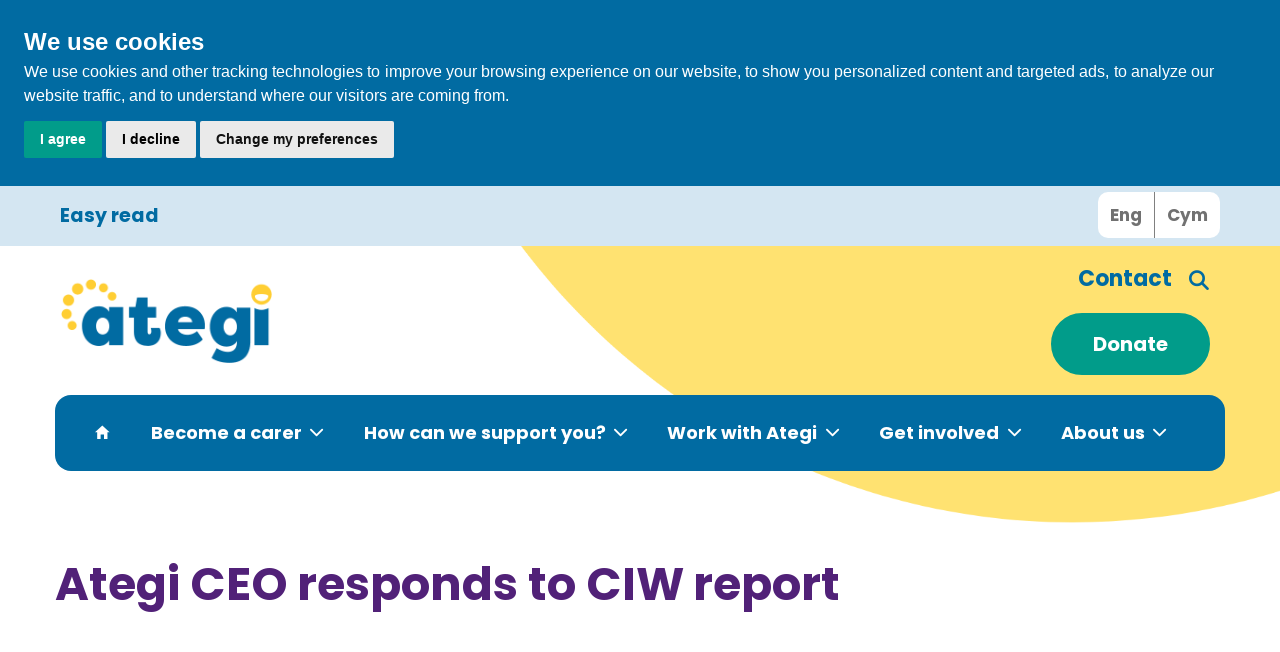

--- FILE ---
content_type: text/html; charset=utf-8
request_url: https://www.ategi.org.uk/news/posts/ategi-ceo-responds-to-ciw-report
body_size: 17638
content:
<!DOCTYPE html>
<html dir="ltr" lang="en-US" class="no-js usn">
<head>
            <!-- Google Analytics -->
        <link rel="dns-prefetch" href="//www.google-analytics.com">

    <!-- Prefetch DNS and establish early connections for Google Fonts -->
<link rel="preconnect" href="https://fonts.googleapis.com">
<link rel="preconnect" href="https://fonts.gstatic.com" crossorigin="anonymous">

<!-- jQuery (Slim version) with integrity check -->
<script src="https://code.jquery.com/jquery-3.6.0.slim.min.js" 
        integrity="sha256-u7e5khyithlIdTpu22PHhENmPcRdFiHRjhAuHcs05RI=" 
        crossorigin="anonymous"></script>

<!-- ShareThis Script for Social Sharing -->
<script async src="https://platform-api.sharethis.com/js/sharethis.js#property=62b42ec65cc0eb00196e8115&product=inline-share-buttons"></script>

    <meta charset="utf-8">
    <meta name="viewport" content="width=device-width, initial-scale=1, shrink-to-fit=no, maximum-scale=2">
        <link rel="canonical" href="https://www.ategi.org.uk/news/ategi-ceo-responds-to-ciw-report/" />
    <title>Ategi CEO responds to CIW report</title>
    <meta name="description" content="Ategi CEO says the current challenges within adult social care need more than recognition, the sector needs help to remain sustainable.">
            <link rel="alternate" hreflang="en-us" href="https://www.ategi.org.uk/news/ategi-ceo-responds-to-ciw-report/" />
    <meta name="twitter:card" content="summary_large_image" />
    <meta property="og:type" content="website">
    <meta property="og:title" content="Ategi CEO responds to CIW report" />
    <meta property="og:image" content="https://www.ategi.org.uk/media/r0bbdila/screenshot-2022-10-24-at-12-20-41.png" />
    <meta property="og:url" content="https://www.ategi.org.uk/news/ategi-ceo-responds-to-ciw-report/" />
    <meta property="og:description" content="Ategi CEO says the current challenges within adult social care need more than recognition, the sector needs help to remain sustainable." />
    <meta property="og:site_name" content="Ategi" />
    <meta name="robots" content="index,follow">

   

    
   <!-- Bootstrap 5.3.3 for main site -->
<!-- Bootstrap 4.5.3 for legacy components -->
<link href="/sb/legacy-components-css-bundle.css.v9665dc4c814cf700925c32210ad163b6561ad2b2" media="screen" rel="stylesheet" />
<!-- Rest of your stylesheets -->
<link href="/sb/sitebuilder-css-bundle.css.v9665dc4c814cf700925c32210ad163b6561ad2b2" media="screen" rel="stylesheet" />
<link rel="stylesheet" href="/css/donation-form.css?v=2">
<link href="/sb/sitebuilder-css-bundle.css.v9665dc4c814cf700925c32210ad163b6561ad2b2" media="screen" rel="stylesheet" />
<link href="/sb/sitebuilder-css-small-header-03-sm-bundle.css.v9665dc4c814cf700925c32210ad163b6561ad2b2" media="screen and (min-width:0) and (max-width:991px)" rel="stylesheet" />
<link href="/sb/sitebuilder-css-large-header-05-lg-bundle.css.v9665dc4c814cf700925c32210ad163b6561ad2b2" media="screen and (min-width:992px)" rel="stylesheet" />
<link rel="stylesheet" media="screen" href="/uSkinned/css/generated/f90454c7-f3a8-4e1a-9c97-9ff9e55c4947.css?version=638907613781870000" />
<link href="/sb/sitebuilder-css-prnt-bundle.css.v9665dc4c814cf700925c32210ad163b6561ad2b2" media="print" rel="stylesheet" />
    <link rel="stylesheet" media="print" href="/uSkinned/css/generated/f90454c7-f3a8-4e1a-9c97-9ff9e55c4947-print.css?version=638907613781870000" />


  
            <link rel="shortcut icon" type="image/png" href="/media/jmkdwmsi/favicon.png?width=32&amp;height=32">
        <link rel="apple-touch-icon" sizes="57x57" type="image/png" href="/media/jmkdwmsi/favicon.png?width=57&amp;height=57">
        <link rel="apple-touch-icon" sizes="60x60" type="image/png" href="/media/jmkdwmsi/favicon.png?width=60&amp;height=60">
        <link rel="apple-touch-icon" sizes="72x72" type="image/png" href="/media/jmkdwmsi/favicon.png?width=72&amp;height=72">
        <link rel="apple-touch-icon" sizes="76x76" type="image/png" href="/media/jmkdwmsi/favicon.png?width=76&amp;height=76">
        <link rel="apple-touch-icon" sizes="114x114" type="image/png" href="/media/jmkdwmsi/favicon.png?width=114&amp;height=114">
        <link rel="apple-touch-icon" sizes="120x120" type="image/png" href="/media/jmkdwmsi/favicon.png?width=120&amp;height=120">
        <link rel="apple-touch-icon" sizes="144x144" type="image/png" href="/media/jmkdwmsi/favicon.png?width=144&amp;height=144">
        <link rel="apple-touch-icon" sizes="152x152" type="image/png" href="/media/jmkdwmsi/favicon.png?width=152&amp;height=152">
        <link rel="apple-touch-icon" sizes="180x180" type="image/png" href="/media/jmkdwmsi/favicon.png?width=180&amp;height=180">
        <link rel="icon" sizes="16x16" type="image/png" href="/media/jmkdwmsi/favicon.png?width=16&amp;height=16">
        <link rel="icon" sizes="32x32" type="image/png" href="/media/jmkdwmsi/favicon.png?width=32&amp;height=32">
        <link rel="icon" sizes="96x96" type="image/png" href="/media/jmkdwmsi/favicon.png?width=96&amp;height=96">
        <link rel="icon" sizes="192x192" type="image/png" href="/media/jmkdwmsi/favicon.png?width=192&amp;height=192">
        <meta name="msapplication-square70x70logo" content="/media/jmkdwmsi/favicon.png?width=70&height=70" />
        <meta name="msapplication-square150x150logo" content="/media/jmkdwmsi/favicon.png?width=150&height=150" />
        <meta name="msapplication-wide310x150logo" content="/media/jmkdwmsi/favicon.png?width=310&height=150" />
        <meta name="msapplication-square310x310logo" content="/media/jmkdwmsi/favicon.png?width=310&height=310" />

    
            <script async defer src="https://www.google.com/recaptcha/api.js?render=6LdKsFIgAAAAAHUo3cdAvNgp47vkDwpOuq1KQMlX"></script>
        <!-- Global site tag (gtag.js) - Google Analytics -->
        <script async src="https://www.googletagmanager.com/gtag/js?id=G-S38RZVSSVY"></script>
        <script>
        window.dataLayer = window.dataLayer || [];
        function gtag() { dataLayer.push(arguments); }
        gtag('js', new Date());
        gtag('config', 'G-S38RZVSSVY');
        </script>
        <!-- Facebook Pixel Code -->
        <script>
        !function(f,b,e,v,n,t,s)
        {if(f.fbq)return;n=f.fbq=function(){n.callMethod?
        n.callMethod.apply(n,arguments):n.queue.push(arguments)};
        if(!f._fbq)f._fbq=n;n.push=n;n.loaded=!0;n.version='2.0';
        n.queue=[];t=b.createElement(e);t.async=!0;
        t.src=v;s=b.getElementsByTagName(e)[0];
        s.parentNode.insertBefore(t,s)}(window, document,'script',
        'https://connect.facebook.net/en_US/fbevents.js');
        fbq('init', '345381970629677');
        fbq('track', 'PageView');
        fbq('track', 'ViewContent');
        </script>
        <noscript>
            <img height="1" width="1" style="display:none"
                 src="https://www.facebook.com/tr?id=345381970629677&ev=PageView&noscript=1" />
        </noscript>
        <!-- End Facebook Pixel Code -->

    
    <script src="https://js.stripe.com/v3/"></script>
    <script type="text/javascript" src="//translate.google.com/translate_a/element.js?cb=googleTranslateElementInit"></script>
</head>
<body 
    
 class="body-bg body-bg-solid header-05-lg header-03-sm hide_header-on-scroll-lg hide_header-on-scroll-sm directional-icons-chevron               content-underline-link-hover  footer-underline-link-hover     zoom_hover  blur-up-lazy-loading"

>

    <script>!function(e,t){if(!e.getElementById(t)){var c=e.createElement("script");c.id=t,c.src="https://static.beaconproducts.co.uk/js-sdk/production/beaconcrm.min.js",e.getElementsByTagName("head")[0].appendChild(c)}}(document,"beacon-js-sdk")</script>  


    <!-- Skip links --> 
 <a class="skip-to-content sr-only sr-only-focusable" href="#site-content">Skip to main content</a>
    <!--// Skip links -->

    <!-- Site -->
    <div id="site">

        <!-- Header -->
        
    <header id="site-header" class="header-bg header-bg-solid" tabindex="-1">
        <div class="topnav">
            <div class="container">
                <div class="left-topnav"><a href="/easy-read/read-about-our-services-in-easy-read" class="easy-read">Easy read</a></div>
                <ul class="right-topnav">
                    <li class="d-inline-flex translate-btns">
                        <button id="lang-en" class="langbutton dwl-translate trans-en" data-lang="en" type="button">Eng</button>
                        <button id="lang-cy" class="langbutton dwl-translate trans-cy google-translate-button notranslate" type="button" data-lang="cy">Cym</button>
                    </li>
                </ul>
                <div id="google_translate_element"></div>
            </div>
        </div>


        <div class="container-fluid">
            <div class="row">
                    <div id="logo" >
        <a href="/" title="Ategi">
                    <picture>
                            <source type="image/webp" srcset="/media/x1vfzru3/ategilogo.png?format=webp">
                            <img src="/media/x1vfzru3/ategilogo.png?format=webp" alt="Ategi Logo">

                    </picture>
            <span>Ategi</span>
        </a>
    </div>



                    <!-- Expand -->
                    <button id="burgerNavStyle" class="expand-header expand-2-bars expand-even-lines expand-active-cross" data-toggle="collapse" type="button" aria-expanded="false" aria-label="">
                        <span class="btn-open">Menu</span>
                        <span class="btn-close">Close <i class="icon usn_ion-ios-close"></i></span>
                    </button>
                    <!--// Expand -->

                <div class="mob-tab-nav">
                    <ul>
                        <li><a href="/"><i class="icon usn_ion-md-home before"></i></a></li>
                        <li><a href="/how-can-we-support-you/">Services</a></li>
                        <li><a href="/work-with-us/">Work with Ategi</a></li>
                    </ul>
                </div>

                <div class="trans-info-cont trans-info-cont-mob position-relative container d-none">
                    <div class="translation-info notranslate">
                        Mae'r dudalen hon yn cael ei chyfieithu gan Google Translate ar hyn o bryd. Rydym yn gweithio ar greu ein tudalennau Cymraeg ein hunain, felly dros dro fydd hyn.
                        <div class="translation-info-close notranslate">
                            X
                        </div>
                    </div>
                </div>

                <!-- Main navigation -->
                
        <nav aria-label="Main Navigation" class="main mobile nav-dropdown navigation-dropdown-bg-solid">
<ul>
<li class="no-child ">
<span><a href="/"  title=""><i class="icon usn_ion-md-home before"></i>&nbsp;</a></span>
</li>
<li class="has-child ">
<span><a href="javascript:void(0);"  title="">Become a carer</a></span>
<ul class="multi-col">
<li class="no-child ">
<span><a href="/becoming-a-shared-lives-carer/"  title="">Becoming a Shared Lives carer</a></span>
</li>
<li class="no-child ">
<span><a href="/eligibility-wizard/" target="_blank" rel="noreferrer noopener" title=" title="Link will open in a new window/tab" ">Quiz: Could you be a Shared Lives carer?<i class="icon usn_ion-md-open after"></i></a></span>
</li>
<li class="no-child ">
<span><a href="/becoming-a-shared-lives-carer/shared-lives-carers-benefits/"  title="">Benefits & support for Shared Lives carers</a></span>
</li>
<li class="no-child ">
<span><a href="/becoming-a-shared-lives-carer/frequently-asked-questions/"  title="">Frequently asked questions</a></span>
</li>
<li class="no-child ">
<span><a href="/becoming-a-shared-lives-carer/apply-to-be-shared-lives-carer/"  title="">Apply to be Shared Lives carer</a></span>
</li>
</ul>

</li>
<li class="has-child ">
<span><a href="javascript:void(0);"  title="">How can we support you?</a></span>
<ul class="multi-col">
<li class="no-child ">
<span><a href="/how-can-we-support-you/"  title="">How can we support you?</a></span>
</li>
<li class="no-child ">
<span><a href="/how-can-we-support-you/is-shared-lives-right-for-you/"  title="">Shared Lives</a></span>
</li>
<li class="no-child ">
<span><a href="/how-can-we-support-you/community-support-getting-you-into-the-community/" target="_blank" rel="noreferrer noopener" title=" title="Link will open in a new window/tab" ">Community Support<i class="icon usn_ion-md-open after"></i></a></span>
</li>
<li class="no-child ">
<span><a href="/how-can-we-support-you/supported-living/"  title="">Supported Living</a></span>
</li>
<li class="no-child ">
<span><a href="/how-can-we-support-you/looking-for-a-short-break-or-respite/"  title="">Looking for a short-break or respite?</a></span>
</li>
<li class="no-child ">
<span><a href="/ategi-people-stories/" target="_blank" rel="noreferrer noopener" title=" title="Link will open in a new window/tab" ">Ategi people stories<i class="icon usn_ion-md-open after"></i></a></span>
</li>
<li class="no-child ">
<span><a href="/how-can-we-support-you/frequently-asked-questions/"  title="">Frequently asked questions</a></span>
</li>
</ul>

</li>
<li class="has-child ">
<span><a href="javascript:void(0);"  title="">Work with Ategi</a></span>
<ul class="multi-col">
<li class="no-child ">
<span><a href="/work-with-us/"  title="">Work with Ategi</a></span>
</li>
<li class="no-child ">
<span><a href="/work-with-us/about-our-support-worker-team/"  title="">About our support worker team</a></span>
</li>
<li class="no-child ">
<span><a href="/work-with-us/what-ategi-can-offer/"  title="">What Ategi can offer</a></span>
</li>
<li class="no-child ">
<span><a href="/work-with-us/current-vacancies/"  title="">Current vacancies</a></span>
</li>
<li class="no-child ">
<span><a href="/work-with-us/apply-to-join-our-support-worker-team/"  title="">Apply to join our support worker team</a></span>
</li>
<li class="no-child ">
<span><a href="/work-with-us/how-to-apply-for-a-role/"  title="">How to apply for a role</a></span>
</li>
</ul>

</li>
<li class="has-child ">
<span><a href="javascript:void(0);" target="_blank" rel="noreferrer noopener" title=" title="Link will open in a new window/tab" ">Get involved<i class="icon usn_ion-md-open after"></i></a></span>
<ul class="multi-col">
<li class="no-child ">
<span><a href="/support-ategi-volunteer-or-donate/" target="_blank" rel="noreferrer noopener" title=" title="Link will open in a new window/tab" ">Fundraise your way<i class="icon usn_ion-md-open after"></i></a></span>
</li>
<li class="no-child ">
<span><a href="/support-ategi-volunteer-or-donate/volunteer-with-us/" target="_blank" rel="noreferrer noopener" title=" title="Link will open in a new window/tab" ">Volunteer with us<i class="icon usn_ion-md-open after"></i></a></span>
</li>
<li class="no-child ">
<span><a href="/support-ategi-volunteer-or-donate/why-donate-to-ategi/"  title="">Make a donation today</a></span>
</li>
<li class="no-child ">
<span><a href="https://www.ategi.org.uk/get-involved/donate/leave-a-gift-in-your-will"  title="">Leave a gift in your will</a></span>
</li>
<li class="no-child ">
<span><a href="/support-ategi-volunteer-or-donate/the-things-you-need-fund/"  title="">The Ategi Wellbeing Fund</a></span>
</li>
<li class="no-child ">
<span><a href="/donate-1/"  title="">Donate</a></span>
</li>
</ul>

</li>
<li class="has-child ">
<span><a href="/about-us/"  title="">About us</a></span>
<ul class="multi-col">
<li class="no-child ">
<span><a href="/about-us/"  title="">About us</a></span>
</li>
<li class="no-child ">
<span><a href="/work-with-us/"  title="">Work with us</a></span>
</li>
<li class="no-child ">
<span><a href="/where-we-work/"  title="">Where we work</a></span>
</li>
<li class="no-child ">
<span><a href="/about-us/meet-the-team/"  title="">Meet the team</a></span>
</li>
<li class="no-child ">
<span><a href="/about-us/policies-procedures-reports/"  title="">Policies, procedures & reports</a></span>
</li>
<li class="no-child ">
<span><a href="/about-us/equality-diversity-inclusion/"  title="">Equality, diversity & inclusion</a></span>
</li>
<li class="no-child active">
<span><a href="/news/"  title="">News & Blogs</a></span>
</li>
</ul>

</li>
<li class="no-child ">
<span><a href="/contact-us/"  title="">Contact</a></span>
</li>
</ul>
            <div class="mobile-donate-btn">
                <a class="btn btn-sm base-btn-bg base-btn-bg-solid base-btn-bg-hover-solid base-btn-text base-btn-borders"
                   href="/support-us/make-a-donation">Donate</a>
            </div>
        </nav>


                <!--// Main navigation -->
                <!-- Secondary navigation -->
                        <nav aria-label="" class="secondary nav-dropdown navigation-dropdown-bg-solid">
            <ul>
                            <li><span><a href="/contact-us/"   >Contact</a></span></li>

            </ul>
        </nav>

                <!--// Secondary navigation -->
                <!-- CTA Links -->
                        <nav aria-label="" class="cta-links">
                    <a class="btn boxed-btn btn-lg base-btn-bg base-btn-bg-solid base-btn-bg-hover-solid base-btn-text base-btn-borders" href="/donate/"   >
                        <span></span>
                        Donate
                    </a>
        </nav>

                <!--// CTA Links -->
                <!-- Site search -->
                        <div class="form site-search-form site-search" aria-label="">
            <form role="search" action="/search/" method="get" name="searchForm">
                <fieldset>
                    <div class="form-group">
                        <input type="text" class="form-control" name="search_field" aria-label="Search the site" placeholder="Search the site" value="" maxlength="256">
                    </div>
                    <button type="submit" role="button" aria-label="" class="btn base-btn-bg base-btn-bg-solid base-btn-bg-hover-solid base-btn-text base-btn-borders btn-search">
                        <span></span>
                        <i aria-hidden="true" class="icon usn_ion-ios-search"></i>
                    </button>
                </fieldset>
            </form>
            <button class="expand-search" data-bs-toggle="collapse" type="button" aria-expanded="false" aria-label="">
                <em>Expand Search</em>
                <i aria-hidden="true" class="icon usn_ion-ios-search search-icon"></i>
                <i aria-hidden="true" class="icon usn_ion-md-close close-icon"></i>
            </button>
        </div>

                <!--// Site search -->

            </div>
        </div>
    </header>

<div class="nav-container sticky">
    <!-- Main navigation -->
            <nav aria-label="" class="main nav-dropdown navigation-dropdown-bg-solid">
            <ul >
                        <li  class="no-child ">
                            <span>
                                <a href="/"   ><i class="icon usn_ion-md-home before"></i>&nbsp;</a>
                            </span>

                        </li>
                        <li  class="has-child ">
                            <span>
                                <a href="#"   >Become a carer</a>
                            </span>

            <ul  class="multi-col">
                        <li  class="no-child ">
                            <span>
                                <a href="/becoming-a-shared-lives-carer/"   >Becoming a Shared Lives carer</a>
                            </span>

                        </li>
                        <li  class="no-child ">
                            <span>
                                <a href="/eligibility-wizard/"  target="_blank" rel="noreferrer noopener"  title="Link will open in a new window/tab" >Quiz: Could you be a Shared Lives carer?<i class="icon usn_ion-md-open after"></i></a>
                            </span>

                        </li>
                        <li  class="no-child ">
                            <span>
                                <a href="/becoming-a-shared-lives-carer/shared-lives-carers-benefits/"   >Benefits & support for Shared Lives carers</a>
                            </span>

                        </li>
                        <li  class="no-child ">
                            <span>
                                <a href="/becoming-a-shared-lives-carer/frequently-asked-questions/"   >Frequently asked questions</a>
                            </span>

                        </li>
                        <li  class="no-child ">
                            <span>
                                <a href="/becoming-a-shared-lives-carer/apply-to-be-shared-lives-carer/"   >Apply to be Shared Lives carer</a>
                            </span>

                        </li>
            </ul>
                        </li>
                        <li  class="has-child ">
                            <span>
                                <a href="#"   >How can we support you?</a>
                            </span>

            <ul  class="multi-col">
                        <li  class="no-child ">
                            <span>
                                <a href="/how-can-we-support-you/"   >How can we support you?</a>
                            </span>

                        </li>
                        <li  class="no-child ">
                            <span>
                                <a href="/how-can-we-support-you/is-shared-lives-right-for-you/"   >Shared Lives</a>
                            </span>

                        </li>
                        <li  class="no-child ">
                            <span>
                                <a href="/how-can-we-support-you/community-support-getting-you-into-the-community/"  target="_blank" rel="noreferrer noopener"  title="Link will open in a new window/tab" >Community Support<i class="icon usn_ion-md-open after"></i></a>
                            </span>

                        </li>
                        <li  class="no-child ">
                            <span>
                                <a href="/how-can-we-support-you/supported-living/"   >Supported Living</a>
                            </span>

                        </li>
                        <li  class="no-child ">
                            <span>
                                <a href="/how-can-we-support-you/looking-for-a-short-break-or-respite/"   >Looking for a short-break or respite?</a>
                            </span>

                        </li>
                        <li  class="no-child ">
                            <span>
                                <a href="/ategi-people-stories/"  target="_blank" rel="noreferrer noopener"  title="Link will open in a new window/tab" >Ategi people stories<i class="icon usn_ion-md-open after"></i></a>
                            </span>

                        </li>
                        <li  class="no-child ">
                            <span>
                                <a href="/how-can-we-support-you/frequently-asked-questions/"   >Frequently asked questions</a>
                            </span>

                        </li>
            </ul>
                        </li>
                        <li  class="has-child ">
                            <span>
                                <a href="#"   >Work with Ategi</a>
                            </span>

            <ul  class="multi-col">
                        <li  class="no-child ">
                            <span>
                                <a href="/work-with-us/"   >Work with Ategi</a>
                            </span>

                        </li>
                        <li  class="no-child ">
                            <span>
                                <a href="/work-with-us/about-our-support-worker-team/"   >About our support worker team</a>
                            </span>

                        </li>
                        <li  class="no-child ">
                            <span>
                                <a href="/work-with-us/what-ategi-can-offer/"   >What Ategi can offer</a>
                            </span>

                        </li>
                        <li  class="no-child ">
                            <span>
                                <a href="/work-with-us/current-vacancies/"   >Current vacancies</a>
                            </span>

                        </li>
                        <li  class="no-child ">
                            <span>
                                <a href="/work-with-us/apply-to-join-our-support-worker-team/"   >Apply to join our support worker team</a>
                            </span>

                        </li>
                        <li  class="no-child ">
                            <span>
                                <a href="/work-with-us/how-to-apply-for-a-role/"   >How to apply for a role</a>
                            </span>

                        </li>
            </ul>
                        </li>
                        <li  class="has-child ">
                            <span>
                                <a href="#"  target="_blank" rel="noreferrer noopener"  title="Link will open in a new window/tab" >Get involved<i class="icon usn_ion-md-open after"></i></a>
                            </span>

            <ul  class="multi-col">
                        <li  class="no-child ">
                            <span>
                                <a href="/support-ategi-volunteer-or-donate/"  target="_blank" rel="noreferrer noopener"  title="Link will open in a new window/tab" >Fundraise your way<i class="icon usn_ion-md-open after"></i></a>
                            </span>

                        </li>
                        <li  class="no-child ">
                            <span>
                                <a href="/support-ategi-volunteer-or-donate/volunteer-with-us/"  target="_blank" rel="noreferrer noopener"  title="Link will open in a new window/tab" >Volunteer with us<i class="icon usn_ion-md-open after"></i></a>
                            </span>

                        </li>
                        <li  class="no-child ">
                            <span>
                                <a href="/support-ategi-volunteer-or-donate/why-donate-to-ategi/"   >Make a donation today</a>
                            </span>

                        </li>
                        <li  class="no-child ">
                            <span>
                                <a href="https://www.ategi.org.uk/get-involved/donate/leave-a-gift-in-your-will"   >Leave a gift in your will</a>
                            </span>

                        </li>
                        <li  class="no-child ">
                            <span>
                                <a href="/support-ategi-volunteer-or-donate/the-things-you-need-fund/"   >The Ategi Wellbeing Fund</a>
                            </span>

                        </li>
                        <li  class="no-child ">
                            <span>
                                <a href="/donate-1/"   >Donate</a>
                            </span>

                        </li>
            </ul>
                        </li>
                        <li  class="has-child ">
                            <span>
                                <a href="/about-us/"   >About us</a>
                            </span>

            <ul  class="multi-col">
                        <li  class="no-child ">
                            <span>
                                <a href="/about-us/"   >About us</a>
                            </span>

                        </li>
                        <li  class="no-child ">
                            <span>
                                <a href="/work-with-us/"   >Work with us</a>
                            </span>

                        </li>
                        <li  class="no-child ">
                            <span>
                                <a href="/where-we-work/"   >Where we work</a>
                            </span>

                        </li>
                        <li  class="no-child ">
                            <span>
                                <a href="/about-us/meet-the-team/"   >Meet the team</a>
                            </span>

                        </li>
                        <li  class="no-child ">
                            <span>
                                <a href="/about-us/policies-procedures-reports/"   >Policies, procedures & reports</a>
                            </span>

                        </li>
                        <li  class="no-child ">
                            <span>
                                <a href="/about-us/equality-diversity-inclusion/"   >Equality, diversity & inclusion</a>
                            </span>

                        </li>
                        <li  class="no-child active">
                            <span>
                                <a href="/news/"   >News & Blogs</a>
                            </span>

                        </li>
            </ul>
                        </li>
                        <li  class="no-child ">
                            <span>
                                <a href="/contact-us/"   >Contact</a>
                            </span>

                        </li>
            </ul>
        </nav>




    <!--// Main navigation -->

    <div class="trans-info-cont trans-info-cont-desk position-relative container d-none">
        <div class="translation-info notranslate">
            Mae'r dudalen hon yn cael ei chyfieithu gan Google Translate ar hyn o bryd. Rydym yn gweithio ar greu ein tudalennau Cymraeg ein hunain, felly dros dro fydd hyn.
            <div class="translation-info-close notranslate">
                X
            </div>
        </div>
    </div>
</div>

<script>
    $(document).ready(function () {
        $("nav.main ul li.has-child > span:first-child > a").click(function (e) {
            e.preventDefault();
        });

    
    });
</script>
        <!--// Header -->
        <!-- Content -->
       
            <main id="site-content" tabindex="-1">
             
                







        <section class="content base-bg pb-0"><div class="container">
        <!-- Row -->
        <div class="row">
            <div class="heading-col col">


                <h1 class="heading main base-heading">Ategi CEO responds to CIW report</h1>


            </div>
        </div>
        <!--// Row -->
        </div></section>

    <section class="content component usn_cmp_gridlayout base-bg base-bg-solid  " >  

        <div class="component-inner">
                    <div class="container">



                <div class="" data-os-animation="fadeIn" data-os-animation-delay="0s" data-os-animation-duration="1.2s">

        
    <div class="umb-grid">
                <div class="grid-section">
        <div >
            <div class="container">
            <div class="row clearfix">
                    <div class="col-md-8 column">
                        <div >



<p style="font-weight: 400;"><strong>Responding to the CIW (Care Inspectorate Wales) <a rel="noopener" href="https://www.careinspectorate.wales/" target="_blank">annual report</a>, Ategi CEO, <span>Kate Allen,</span> says the current challenges within adult social care need more than recognition, the sector needs help to remain sustainable.</strong></p>
<p style="font-weight: 400;"><strong>Read this statement by Kate Allen:</strong></p>
<p style="font-weight: 400;">“There are striking similarities between both the CIW report of Wales and that of the CQC in England. Both agree that the social care sector is fragile and unable to meet the needs of the people needing it most.</p>
<p style="font-weight: 400;">The CIW report highlights that it is so critical that some providers of social care are having to consider their long term sustainability, largely as a consequence of difficulties recruiting and retaining the much needed, much valued workforce. The statistics speak for themselves with a rise in staffing concerns of 128%.</p>
<p style="font-weight: 400;">We need the Welsh Government to do more to support social care in Wales; to help those providing solutions to keep on doing so when the cost of living crisis is pulling people under. Shared Lives carers can offer so much, to so many, but the model of support must be recognised and appreciated fully, financially.</p>
<p style="font-weight: 400;">Unfortunately it is not possible to separate data relating to Shared Lives and supported living however the report repeatedly commends and praises those working in adult social care as having delivered excellent support and care to the people of Wales – something we know to be the case as we see it every day”</p>
<p style="font-weight: 400;"> </p>
<p style="font-weight: 400;"><strong><span class="btn-green"><a rel="noopener" href="https://www.careinspectorate.wales/" target="_blank">Read the orginal report here</a> </span></strong></p>

                        </div>
                    </div>
                    <div class="col-md-4 column">
                        <div >


    <img src="/media/r0bbdila/screenshot-2022-10-24-at-12-20-41.png" alt="Front cover of CIW annual report.">
        <p class="caption"></p>

                        </div>
                    </div>
            </div>
            </div>
        </div>
                </div>
    </div>



    </div>




                    </div>
        </div>
    </section>
    <section class="content component usn_cmp_code base-bg base-bg-solid pt-0 " >  

        <div class="component-inner">
                    <div class="container">

        <!-- Introduction -->
        <div class="component-introduction row justify-content-start text-left " data-os-animation="fadeIn" data-os-animation-delay="0s" data-os-animation-duration="1.2s">
            <div class="info col">

                <h2 class="heading  base-heading " >Share this</h2>

            </div>
        </div>
        <!--// Introduction -->


                <div class="code-item " data-os-animation="fadeIn" data-os-animation-delay="0s" data-os-animation-duration="1.2s">
<div class="sharethis-inline-share-buttons"></div>
        </div>




                    </div>
        </div>
    </section>
    <section class="content component usn_cmp_text c2-bg c2-bg-solid  " >  

        <div class="component-inner">
                    <div class="container">

        <!-- Introduction -->
        <div class="component-introduction row justify-content-start text-left " data-os-animation="fadeIn" data-os-animation-delay="0s" data-os-animation-duration="1.2s">
            <div class="info col">

                <h2 class="heading  c2-heading " >Check out our other news stories.</h2>

            </div>
        </div>
        <!--// Introduction -->


                <div class="info ">

        

        <div class="text c2-text " data-os-animation="fadeIn" data-os-animation-delay="0s">
            
        </div>


    </div>


        <!-- Outro -->
        <div class="component-outro row justify-content-start text-left " data-os-animation="fadeIn" data-os-animation-delay="0s" data-os-animation-duration="1.2s">
            <div class="info col">

                

                    <p class="link">
                                <a class="btn boxed-btn btn-md base-btn-bg base-btn-bg-solid base-btn-bg-hover-solid base-btn-text base-btn-borders" href="/news/"   >
                                    <span></span>
                                    Read more news items
                                </a>
                    </p>
            </div>
        </div>
        <!--// Outro -->


                    </div>
        </div>
    </section>
    <section class="content component usn_cmp_pods base-bg base-bg-solid  bordered-related-content" >  

        <div class="component-inner">
                    <div class="container">

        <!-- Introduction -->
        <div class="component-introduction row justify-content-center text-center " data-os-animation="fadeIn" data-os-animation-delay="0s" data-os-animation-duration="1.2s">
            <div class="info col">

                <h3 class="heading  base-heading " >Related information</h3>

            </div>
        </div>
        <!--// Introduction -->


                    <div class="component-main row listing  listing_basic-grid listing-pods " >
            <div class="item   items-3 col-12 item_text-below usn_pod_relatedcontent text-center  " data-os-animation="fadeIn" data-os-animation-delay="0s" data-os-animation-duration="1.2s">
                <div class="inner   ">
                        <a href="/support-ategi-volunteer-or-donate/">
                            <div class="image    image-opacity-100 image_hover-opacity-40" >
                                            <picture>
                <source type="image/webp" data-srcset="/media/ylhpv2jy/hannah-busing-zyx1bk9mqma-unsplash.jpg?width=800&amp;height=600&amp;v=1dbcfa6ce3481f0&amp;quality=75&format=webp 1x, /media/ylhpv2jy/hannah-busing-zyx1bk9mqma-unsplash.jpg?width=1600&amp;height=1200&amp;v=1dbcfa6ce3481f0&amp;quality=75&format=webp 2x" width="800" height="600">
                <img class="lazyload " src="/media/ylhpv2jy/hannah-busing-zyx1bk9mqma-unsplash.jpg?width=160&amp;height=120&amp;v=1dbcfa6ce3481f0&amp;quality=75&format=webp" data-src="/media/ylhpv2jy/hannah-busing-zyx1bk9mqma-unsplash.jpg?width=800&amp;height=600&amp;v=1dbcfa6ce3481f0&amp;quality=75&format=webp" width="800" height="600" alt="Lots of hands on top of each other in a circle.">
            </picture>

                            </div>
                        <div class="info ">


                            <p class="heading  base-heading">Support Ategi | Volunteer or Donate</p>


                                <div class="text base-text"><p>Help adults with additional needs live their best lives. Support Ategi through volunteering, donating, or other ways to make a real difference.</p></div>

                        </div>

                        
                        </a>
                </div>
            </div>
            <div class="item   items-3 col-12 item_text-below usn_pod_relatedcontent text-center  " data-os-animation="fadeIn" data-os-animation-delay="0s" data-os-animation-duration="1.2s">
                <div class="inner   ">
                        <a href="/about-us/">
                            <div class="image    image-opacity-100 image_hover-opacity-40" >
                                            <picture>
                <source type="image/webp" data-srcset="/media/a51amfb0/wales_vs_fran-and-richie_2022_2400i.jpg?rxy=0.5092172290191775,0.3372391258608668&amp;width=800&amp;height=600&amp;v=1db98c292adc260&amp;quality=75&format=webp 1x, /media/a51amfb0/wales_vs_fran-and-richie_2022_2400i.jpg?rxy=0.5092172290191775,0.3372391258608668&amp;width=1600&amp;height=1200&amp;v=1db98c292adc260&amp;quality=75&format=webp 2x" width="800" height="600">
                <img class="lazyload " src="/media/a51amfb0/wales_vs_fran-and-richie_2022_2400i.jpg?rxy=0.5092172290191775,0.3372391258608668&amp;width=160&amp;height=120&amp;v=1db98c292adc260&amp;quality=75&format=webp" data-src="/media/a51amfb0/wales_vs_fran-and-richie_2022_2400i.jpg?rxy=0.5092172290191775,0.3372391258608668&amp;width=800&amp;height=600&amp;v=1db98c292adc260&amp;quality=75&format=webp" width="800" height="600" alt="Ategi&#x27;s support worker, James. smiling at the camera.  ">
            </picture>

                            </div>
                        <div class="info ">


                            <p class="heading  base-heading">About us</p>


                                <div class="text base-text"><p>Find out more about Ategi's story, our team and who we are.</p></div>

                        </div>

                        
                        </a>
                </div>
            </div>
            <div class="item   items-3 col-12 item_text-below usn_pod_relatedcontent text-center  " data-os-animation="fadeIn" data-os-animation-delay="0s" data-os-animation-duration="1.2s">
                <div class="inner   ">
                        <a href="/work-with-us/">
                            <div class="image    image-opacity-100 image_hover-opacity-40" >
                                            <picture>
                <source type="image/webp" data-srcset="/media/mbwfstch/wales_suppliv_trevor_2022_2400i-1.jpg?width=800&amp;height=600&amp;v=1db998c9f554b80&amp;quality=75&format=webp 1x, /media/mbwfstch/wales_suppliv_trevor_2022_2400i-1.jpg?width=1600&amp;height=1200&amp;v=1db998c9f554b80&amp;quality=75&format=webp 2x" width="800" height="600">
                <img class="lazyload " src="/media/mbwfstch/wales_suppliv_trevor_2022_2400i-1.jpg?width=160&amp;height=120&amp;v=1db998c9f554b80&amp;quality=75&format=webp" data-src="/media/mbwfstch/wales_suppliv_trevor_2022_2400i-1.jpg?width=800&amp;height=600&amp;v=1db998c9f554b80&amp;quality=75&format=webp" width="800" height="600" alt="A female support worker lookng at the camera smiling. ">
            </picture>

                            </div>
                        <div class="info ">


                            <p class="heading  base-heading">Work with us</p>


                                <div class="text base-text"><p>Join Ategi and make a difference in social care. Enjoy good pay, benefits, and a supportive, rewarding workplace where your contribution matters.</p></div>

                        </div>

                        
                        </a>
                </div>
            </div>

        </div>




                    </div>
        </div>
    </section>



    <section class="content component meta-author-comments base-bg base-bg-solid pt-0 mt-0">
        <div class="container">
            <div class="row justify-content-center">

                <div class="content-col center-col col">

                    <!-- Meta -->
                    <section class="content component meta base-bg">

                        <p class="date base-text"><time>24 Oct 2022</time></p>
                        
            <div class="categories base-text">
                <ul>
                            <li>
                                <a href="/news/news/" title="News" rel="NOINDEX, FOLLOW">News</a>
                            </li>
                </ul>
            </div>


                    </section>
                    <!--// Meta -->

                                <!-- Author Bio -->
            <section class="content component author-bio base-bg">
                <div class="item item_text-left">

                        <div class="image  image-opacity-100" >
                                        <picture>
                <source type="image/webp" data-srcset="/media/topomi0x/kate-allen-photo-77.png?rxy=0.4971664132974011,0.37171967697438235&amp;width=800&amp;height=800&amp;v=1db98c2937dbc90&amp;quality=75&format=webp 1x, /media/topomi0x/kate-allen-photo-77.png?rxy=0.4971664132974011,0.37171967697438235&amp;width=1600&amp;height=1600&amp;v=1db98c2937dbc90&amp;quality=75&format=webp 2x" width="800" height="800">
                <img class="lazyload rounded-circle" src="/media/topomi0x/kate-allen-photo-77.png?rxy=0.4971664132974011,0.37171967697438235&amp;width=160&amp;height=160&amp;v=1db98c2937dbc90&amp;quality=75&format=webp" data-src="/media/topomi0x/kate-allen-photo-77.png?rxy=0.4971664132974011,0.37171967697438235&amp;width=800&amp;height=800&amp;v=1db98c2937dbc90&amp;quality=75&format=webp" width="800" height="800" alt="">
            </picture>

                        </div>
                    <!-- Info -->
                    <div class="info">

                        <p class="secondary-heading base-secondary-heading sm">About the author</p>
                        <p class="heading base-heading sm">
                                <a class="base-heading" href="/about-us/meet-the-team/kate-allen/"   >Kate Allen</a>
                        </p>
                            <div class="text base-text">
                                <p>Kate joined Ategi after seven years as Chief Executive at Autism at Kingswood, a charity and support provider of services to Autistic adults and young people in England.</p>
<p>Driving continuous improvement in the delivery of services is compulsory to Kate who says: “The service we provide directly affects the lives others, therefore every person working in social care has an enormous responsibility to do the absolute best they can to ensure people receiving our services get the highest quality of support possible.”</p>
                            </div>

                    </div>
                    <!--// Info -->

                </div>
            </section>
            <!--// Author Bio -->


                    

                </div>

            </div>
        </div>
    </section>













                <section class="content component usn_cmp_ctastrip c8-bg c8-bg-solid  upper-footer" >  

        <div class="component-inner">
                    <div class="container">


                    <!-- ROW -->
        <div class="row justify-content-between align-items-center textAlignmentLeft">

            <div class="info">

                <p class="heading  c8-heading os-animation"  data-os-animation="fadeIn" data-os-animation-delay="0.1s" data-os-animation-duration="0.4s" >By supporting us you can help people live independently</p>


            </div>

                <p class="link os-animation" data-os-animation="fadeIn" data-os-animation-delay="0.1s" data-os-animation-duration="0.4s">
                            <a class="btn boxed-btn btn-md base-btn-bg base-btn-bg-solid base-btn-bg-hover-solid base-btn-text base-btn-borders" href="/donate/"   >
                                <span></span>
                                Donate
                            </a>
                </p>

        </div>
        <!--// ROW -->



                    </div>
        </div>
    </section>
    <section class="content component usn_cmp_splitcomponent c7-bg c7-bg-solid pb-0 footer" >  

        <div class="component-inner">
                    <div class="container">


                    <div class="component-main row justify-content-between align-items-center">

                    <div class="item item_block usn_cmp_pods align-self-start col-xl-6 col-md-12 order-md-1 order-1 col-12   " data-os-animation="fadeIn" data-os-animation-delay="0s" data-os-animation-duration="1.2s">
                        

                                <div class="component-main row listing  listing_basic-grid listing-pods " >
    <div class="item   items-2 col-12 item_text-below usn_pod_textimage text-left  " data-os-animation="fadeIn" data-os-animation-delay="0s" data-os-animation-duration="1.2s">
            <div class="inner   ">
                    <div class="info ">

                        <h6 class="heading  c7-heading " >Get in touch</h6>

                            <div class="text c7-text">
                                <p>Flynn House, Cardiff Road<br />Rhydyfelin, Pontypridd<br />Rhondda Cynon Taf<br />Wales<br />CF37 5HP</p>
<p><a href="/contact-us/" title="Contact" class="btn btn base-btn-bg base-btn-bg-solid base-btn-bg-hover-solid base-btn-text base-btn-borders">Contact</a></p>
<p><a href="tel:01443484400">01443 484400</a><br /><a href="mailto:info@ategi.org.uk">info@ategi.org.uk</a></p>
                            </div>

                    </div>
            </div>
    </div>
                        <div class="item usn_pod_searchlinks items-2 col-12 ">
                            <div class="inner">
                                <h6 class="heading  c7-heading "  data-os-animation="fadeIn" data-os-animation-delay="0s" data-os-animation-duration="1.2s" >Quick links</h6>        <!-- Quick Links -->
        <nav aria-label="" class="quick-links " data-os-animation="fadeIn" data-os-animation-delay="0s" data-os-animation-duration="1.2s">

            <ul>
                        <li><span><a href="/becoming-a-shared-lives-carer/"   >Become a carer</a></span></li>
                        <li><span><a href="/how-can-we-support-you/"   >Our Services</a></span></li>
                        <li><span><a href="/work-with-us/"   >Work with Ategi</a></span></li>
                        <li><span><a href="/support-ategi-volunteer-or-donate/"   >Support our work</a></span></li>
                        <li><span><a href="/about-us/"   >About us</a></span></li>
            </ul>
        </nav>
        <!--// Quick Links -->

                            </div>
                        </div>

        </div>

                        

                    </div>

                    <div class="item item_block usn_cmp_pods align-self-start col-xl-6 col-md-12 order-md-2 order-2 col-12   " data-os-animation="fadeIn" data-os-animation-delay="0s" data-os-animation-duration="1.2s">
                        

                                <div class="component-main row listing  listing_basic-grid listing-pods " >
                        <div class="item usn_pod_searchlinks items-2 col-12 ">
                            <div class="inner">
                                <h6 class="heading  c7-heading "  data-os-animation="fadeIn" data-os-animation-delay="0s" data-os-animation-duration="1.2s" >Policies</h6>        <!-- Quick Links -->
        <nav aria-label="" class="quick-links " data-os-animation="fadeIn" data-os-animation-delay="0s" data-os-animation-duration="1.2s">

            <ul>
                        <li><span><a href="/media/fgenqvqp/compliments-concerns-and-complaints-policy.pdf"  target="_blank" rel="noreferrer noopener"  title="Link will open in a new window/tab" >Compliments, Concerns & Complaints Policy<i class="icon usn_ion-md-open after"></i></a></span></li>
                        <li><span><a href="/media/t0jhxd0q/hr34-modern-slavery-policy.pdf"  target="_blank" rel="noreferrer noopener"  title="Link will open in a new window/tab" >Modern Slavery Policy<i class="icon usn_ion-md-open after"></i></a></span></li>
                        <li><span><a href="/media/11ipoyov/safegaurding-adults-and-children-at-risk-policy-and-procedures.pdf"  target="_blank" rel="noreferrer noopener"  title="Link will open in a new window/tab" >Safeguarding Adults & Children at Risk Policy & Procedures<i class="icon usn_ion-md-open after"></i></a></span></li>
                        <li><span><a href="/media/0ejhajyx/data-protection-policy.pdf"  target="_blank" rel="noreferrer noopener"  title="Link will open in a new window/tab" >Data Protection Policy<i class="icon usn_ion-md-open after"></i></a></span></li>
            </ul>
        </nav>
        <!--// Quick Links -->

                            </div>
                        </div>
                        <div class="item usn_pod_sociallinks items-2 col-12 ">
                            <div class="inner">
                                        <nav class="social " data-os-animation="fadeIn" data-os-animation-delay="0s" data-os-animation-duration="1.2s" aria-label="">

            <ul>
                        <li>
                            <span>
                                <a href="https://www.facebook.com/ategiLtd/"  target="_blank" rel="noreferrer noopener"  title="Link will open in a new window/tab" >
                                                <picture>
                                                    <source type="image/webp" data-srcset="/media/4i0hhx1g/001-facebook.png?format=webp&height=80&quality=75 1x, /media/4i0hhx1g/001-facebook.png?format=webp&height=160&quality=75 2x">
                                                    <img class="lazyload" src="/media/4i0hhx1g/001-facebook.png?format=webp&height=16&quality=75" data-srcset="/media/4i0hhx1g/001-facebook.png?format=webp&height=80&quality=75 1x, /media/4i0hhx1g/001-facebook.png?format=webp&height=160&quality=75 2x" alt="">
                                                </picture>
                                        <span class="visually-hidden">fa</span>
                                </a>
                            </span>
                        </li>
                        <li>
                            <span>
                                <a href="https://www.linkedin.com/company/ategi---shared-lives-scheme/"  target="_blank" rel="noreferrer noopener"  title="Link will open in a new window/tab" >
                                                <picture>
                                                    <source type="image/webp" data-srcset="/media/e04pcfcy/linkedin.png?format=webp&height=80&quality=75 1x, /media/e04pcfcy/linkedin.png?format=webp&height=160&quality=75 2x">
                                                    <img class="lazyload" src="/media/e04pcfcy/linkedin.png?format=webp&height=16&quality=75" data-srcset="/media/e04pcfcy/linkedin.png?format=webp&height=80&quality=75 1x, /media/e04pcfcy/linkedin.png?format=webp&height=160&quality=75 2x" alt="">
                                                </picture>
                                        <span class="visually-hidden">linkedin.com</span>
                                </a>
                            </span>
                        </li>
                        <li>
                            <span>
                                <a href="https://twitter.com/ategiUK"  target="_blank" rel="noreferrer noopener"  title="Link will open in a new window/tab" >
                                                <picture>
                                                    <source type="image/webp" data-srcset="/media/ubvkfp3y/013-twitter-1.png?format=webp&height=80&quality=75 1x, /media/ubvkfp3y/013-twitter-1.png?format=webp&height=160&quality=75 2x">
                                                    <img class="lazyload" src="/media/ubvkfp3y/013-twitter-1.png?format=webp&height=16&quality=75" data-srcset="/media/ubvkfp3y/013-twitter-1.png?format=webp&height=80&quality=75 1x, /media/ubvkfp3y/013-twitter-1.png?format=webp&height=160&quality=75 2x" alt="">
                                                </picture>
                                        <span class="visually-hidden">twitter.com</span>
                                </a>
                            </span>
                        </li>
                        <li>
                            <span>
                                <a href="https://www.youtube.com/channel/UCSKoqOOV3AeZwy3uyvLQG4w"  target="_blank" rel="noreferrer noopener"  title="Link will open in a new window/tab" >
                                                <picture>
                                                    <source type="image/webp" data-srcset="/media/zsmpjit5/youtube.png?format=webp&height=80&quality=75 1x, /media/zsmpjit5/youtube.png?format=webp&height=160&quality=75 2x">
                                                    <img class="lazyload" src="/media/zsmpjit5/youtube.png?format=webp&height=16&quality=75" data-srcset="/media/zsmpjit5/youtube.png?format=webp&height=80&quality=75 1x, /media/zsmpjit5/youtube.png?format=webp&height=160&quality=75 2x" alt="">
                                                </picture>
                                        <span class="visually-hidden">youtube.com</span>
                                </a>
                            </span>
                        </li>
            </ul>
        </nav>

                            </div>
                        </div>

        </div>

                        

                    </div>

        </div>



                    </div>
        </div>
    </section>
    <section class="content component usn_cmp_gallery c7-bg c7-bg-solid pt-0 footer-logo-images" >  

        <div class="component-inner">
                    <div class="container">



                    <div class="component-main row  listing  listing_basic-grid listing_gallery" >

                        <div class="item items-7 col-12  " data-os-animation="fadeIn" data-os-animation-delay="0s" data-os-animation-duration="1.2s">
                        
                            
                                <div class="image  image-opacity-100 image_hover-opacity-40" >

                                                <picture>
                <source type="image/webp" data-srcset="/media/d13jyfna/arcengland.png?width=271&amp;height=222&amp;quality=75&format=webp 1x, /media/d13jyfna/arcengland.png?width=543&amp;height=444&amp;quality=75&format=webp 2x" width="271" height="222">
                <img class="lazyload" src="/media/d13jyfna/arcengland.png?width=54&amp;height=44&amp;quality=75&format=webp" data-src="/media/d13jyfna/arcengland.png?width=271&amp;height=222&amp;quality=75&format=webp" width="271" height="222" alt="">
            </picture>


                                </div>

                        </div>
                        <div class="item items-7 col-12  " data-os-animation="fadeIn" data-os-animation-delay="0s" data-os-animation-duration="1.2s">
                        
                            
                                <div class="image  image-opacity-100 image_hover-opacity-40" >

                                                <picture>
                <source type="image/webp" data-srcset="/media/bard331s/qualitycarecommision.png?width=431&amp;height=136&amp;quality=75&format=webp 1x, /media/bard331s/qualitycarecommision.png?width=863&amp;height=273&amp;quality=75&format=webp 2x" width="431" height="136">
                <img class="lazyload" src="/media/bard331s/qualitycarecommision.png?width=86&amp;height=27&amp;quality=75&format=webp" data-src="/media/bard331s/qualitycarecommision.png?width=431&amp;height=136&amp;quality=75&format=webp" width="431" height="136" alt="">
            </picture>


                                </div>

                        </div>
                        <div class="item items-7 col-12  " data-os-animation="fadeIn" data-os-animation-delay="0s" data-os-animation-duration="1.2s">
                        
                            
                                <div class="image  image-opacity-100 image_hover-opacity-40" >

                                                <picture>
                <source type="image/webp" data-srcset="/media/ga2fyns4/arolygiaeth.png?width=395&amp;height=158&amp;quality=75&format=webp 1x, /media/ga2fyns4/arolygiaeth.png?width=790&amp;height=317&amp;quality=75&format=webp 2x" width="395" height="158">
                <img class="lazyload" src="/media/ga2fyns4/arolygiaeth.png?width=79&amp;height=31&amp;quality=75&format=webp" data-src="/media/ga2fyns4/arolygiaeth.png?width=395&amp;height=158&amp;quality=75&format=webp" width="395" height="158" alt="">
            </picture>


                                </div>

                        </div>
                        <div class="item items-7 col-12  " data-os-animation="fadeIn" data-os-animation-delay="0s" data-os-animation-duration="1.2s">
                        
                            
                                <div class="image  image-opacity-100 image_hover-opacity-40" >

                                                <picture>
                <source type="image/webp" data-srcset="/media/ajlhfhh0/fundraisingregulator.png?width=477&amp;height=146&amp;quality=75&format=webp 1x, /media/ajlhfhh0/fundraisingregulator.png?width=955&amp;height=293&amp;quality=75&format=webp 2x" width="477" height="146">
                <img class="lazyload" src="/media/ajlhfhh0/fundraisingregulator.png?width=95&amp;height=29&amp;quality=75&format=webp" data-src="/media/ajlhfhh0/fundraisingregulator.png?width=477&amp;height=146&amp;quality=75&format=webp" width="477" height="146" alt="">
            </picture>


                                </div>

                        </div>
                        <div class="item items-7 col-12  " data-os-animation="fadeIn" data-os-animation-delay="0s" data-os-animation-duration="1.2s">
                        
                            
                                <div class="image  image-opacity-100 image_hover-opacity-40" >

                                                <picture>
                <source type="image/webp" data-srcset="/media/b5qd0e54/dc_badge1.png?width=346&amp;height=167&amp;quality=75&format=webp 1x, /media/b5qd0e54/dc_badge1.png?width=692&amp;height=334&amp;quality=75&format=webp 2x" width="346" height="167">
                <img class="lazyload" src="/media/b5qd0e54/dc_badge1.png?width=69&amp;height=33&amp;quality=75&format=webp" data-src="/media/b5qd0e54/dc_badge1.png?width=346&amp;height=167&amp;quality=75&format=webp" width="346" height="167" alt="">
            </picture>


                                </div>

                        </div>
                        <div class="item items-7 col-12  " data-os-animation="fadeIn" data-os-animation-delay="0s" data-os-animation-duration="1.2s">
                        
                            
                                <div class="image  image-opacity-100 image_hover-opacity-40" >

                                                <picture>
                <source type="image/webp" data-srcset="/media/2oyjyse4/dc_badge1_cy.png?width=423&amp;height=166&amp;quality=75&format=webp 1x, /media/2oyjyse4/dc_badge1_cy.png?width=847&amp;height=333&amp;quality=75&format=webp 2x" width="423" height="166">
                <img class="lazyload" src="/media/2oyjyse4/dc_badge1_cy.png?width=84&amp;height=33&amp;quality=75&format=webp" data-src="/media/2oyjyse4/dc_badge1_cy.png?width=423&amp;height=166&amp;quality=75&format=webp" width="423" height="166" alt="">
            </picture>


                                </div>

                        </div>
                        <div class="item items-7 col-12  " data-os-animation="fadeIn" data-os-animation-delay="0s" data-os-animation-duration="1.2s">
                        
                            
                                <div class="image  image-opacity-100 image_hover-opacity-40" >

                                                <picture>
                <source type="image/webp" data-srcset="/media/zlvdarm2/rhwydwaith.png?width=294&amp;height=246&amp;quality=75&format=webp 1x, /media/zlvdarm2/rhwydwaith.png?width=588&amp;height=493&amp;quality=75&format=webp 2x" width="294" height="246">
                <img class="lazyload" src="/media/zlvdarm2/rhwydwaith.png?width=58&amp;height=49&amp;quality=75&format=webp" data-src="/media/zlvdarm2/rhwydwaith.png?width=294&amp;height=246&amp;quality=75&format=webp" width="294" height="246" alt="">
            </picture>


                                </div>

                        </div>

        </div>






                    </div>
        </div>
    </section>

                
            </main>
     
        <!--// Content -->
        <!-- Footer -->
                    <footer id="site-footer" class="footer-bg footer-bg-solid" tabindex="-1">

                <!-- Breadcrumb -->
                        <section class="breadcrumb-trail">
            <div class="container">
                <nav aria-label="">
                    <ol class="breadcrumb" itemscope itemtype="https://schema.org/BreadcrumbList">
                            <li class="breadcrumb-item" itemprop="itemListElement" itemscope itemtype="https://schema.org/ListItem"><a href="/" itemtype="https://schema.org/Thing" itemprop="item"><span itemprop="name"><i class="icon before"></i>Home page</span></a><meta itemprop="position" content="1" /></li>
                            <li class="breadcrumb-item" itemprop="itemListElement" itemscope itemtype="https://schema.org/ListItem"><a href="/news/" itemtype="https://schema.org/Thing" itemprop="item"><span itemprop="name"><i class="icon before"></i>News</span></a><meta itemprop="position" content="2" /></li>

                            <li itemprop="itemListElement" itemscope itemtype="https://schema.org/ListItem" class="breadcrumb-item active" aria-current="page"><span itemprop="name"><i class="icon before"></i>Ategi CEO responds to CIW report</span><meta itemprop="position" content="3" /></li>
                    </ol>
                </nav>
            </div>
        </section>

                <!--// Breadcrumb -->

                <div class="container">

                    <!-- Row -->
                    <div class="row">

                        <div class="col">
                            <nav aria-label="" class="footer-navigation">
                                <ul>
                                    <li><div>&copy; 2026 © Copyright Ategi Ltd All Rights Reserved | Company Registration No. 02894715 | Charity Registration No. 1077595</div></li>
                                                    <li><span><a href="/about-us/policies-procedures-reports/"   >Policies & procedures</a></span></li>
                <li><span><a href="/cookie-policy/"   >Cookie policy</a></span></li>
                <li><span><a href="/privacy-policy/"   >Privacy Policy</a></span></li>

                                </ul>
                            </nav>
                        </div>

                    </div>
                    <!--// Row -->

                            <!-- Back to top -->
        <div class="usn_back-to-top position-right">
            <button id="back-to-top-link" aria-label="Back to top" class="btn base-btn-bg base-btn-bg base-btn-bg-solid base-btn-bg-hover-solid base-btn-text base-btn-borders btn-back-to-top">
                <span></span>
                <i aria-hidden="true" class="icon"></i><span aria-hidden="true" class="d-none">Back to top</span>
            </button>
        </div>
        <!--// Back to top -->


                </div>
            </footer>

        <!--// Footer -->

    </div>
    <!--// Site -->

    
    
<script src="/sb/sitebuilder-js-bundle.js.v9665dc4c814cf700925c32210ad163b6561ad2b2" type="text/javascript"></script>

    <script type="text/javascript" src="/uSkinned/scripts/generated/f90454c7-f3a8-4e1a-9c97-9ff9e55c4947.js?version=638907613781870000"></script>


    <script>
$( document ).ready(function() {
    var elem = {};
    $('.main ul li').each(function() {
      $(this).removeClass('active').removeClass('open-child').removeClass('open-child_mobile');
       var txt = $(this).attr('class');
       if (elem[txt])
           $(this).removeClass('active');
       else
           elem[txt] = true;
    });
    
    console.log( "ready!" );
    $('nav ul li span a').click(function() {
        //console.log("active!");
        $(this).parent().parent().addClass('active').siblings().removeClass('active').removeClass('open-child').removeClass('open-child_mobile');
    });


});

</script>
    

    

    
    <script type="text/javascript" charset="UTF-8" src="//www.freeprivacypolicy.com/public/cookie-consent/4.0.0/cookie-consent.js"></script>
    <script type="text/javascript" charset="UTF-8">
        document.addEventListener('DOMContentLoaded', function () {
            cookieconsent.run({ "notice_banner_type": "headline", "consent_type": "express", "palette": "dark", "language": "en", "page_load_consent_levels": ["strictly-necessary"], "notice_banner_reject_button_hide": false, "preferences_center_close_button_hide": false, "website_name": "Ategi", "website_privacy_policy_url": "https://www.ategi.org.uk/cookie-policy" });
        });
    </script>
    <script>
        $(document).ready(function () {

            googleTranslateElementInit();

            var glang = getCookie("googtrans");
            console.log(glang);
            if (glang == "/en/cy") {
                setTranslationState("cy");
            } else {
                setTranslationState("en");
            }


            $(".dwl-translate").on("click", function () {

                var lang = $(this).data("lang");
                setTranslationState(lang);
                console.log("Translation button clicked for language:", lang);
            });

            $(".translation-info-close").click(function () {
                //part of temp solution
                localStorage.setItem("transinfo", "hide");
                $('.trans-info-cont').addClass("d-none");
            });

        });

        function googleTranslateElementInit() {

            new google.translate.TranslateElement({ pageLanguage: 'en' }, 'google_translate_element');
        }

        function setTranslationState(lang) {

            //remove the active state for all buttons
            $(".dwl-translate").removeClass("active");

            if (lang == "cy") {
                //use google translate

                //set the value in the hidden dropdown
                $(".goog-te-combo").val(lang);
                console.log("Setting translation state to:", lang);

                //use low level approach to triggering select change
                var gs = document.getElementsByClassName("goog-te-combo")[0];

                if (gs == undefined) {
                    console.log("gs is undefined");
                    return;
                }

                triggerHtmlEvent(gs, "change");


                $(".translate-to-welsh").html("View in English");
                $(".translate-to-welsh").data('lang', 'en');

                const transinfoconst = localStorage.getItem('transinfo');
                if (transinfoconst) {
                } else {
                    $('.trans-info-cont').removeClass("d-none");
                }

                $('.trans-cy').addClass("active");
                console.log("Translation state set successfully.");

                var glang = getCookie("googtrans");
                console.log("Cookie value:", glang);
            } else {

                $(".goog-te-combo").val("en");
                var gs = document.getElementsByClassName("goog-te-combo")[0];
                triggerHtmlEvent(gs, "change");

                $('.trans-info-cont').addClass("d-none");

                //clear the cookie, set the drop down to original state so it can be triggered again
                restoreGoogleTrasnlateToOriginal();

                $('.trans-en').addClass("active");
                $(".translate-to-welsh").html("Gweld yn Gymraeg");
                $(".translate-to-welsh").data('lang', 'cy');

                var glang = getCookie("googtrans");
                console.log("Cookie value:", glang);
            }
        }

        //restore the translateion to orriginal - needed when we have a full website in welsh available
        //window.onbeforeunload = function () {
        //    restoreGoogleTrasnlateToOriginal();
        //};

        function triggerHtmlEvent(element, eventName) {

            var event;
            if (document.createEvent) {
                event = document.createEvent('HTMLEvents');
                event.initEvent(eventName, true, true);
                element.dispatchEvent(event);
            } else {
                event = document.createEventObject();
                event.eventType = eventName;
                element.fireEvent('on' + event.eventType, event);
            }
        }


        function restoreGoogleTrasnlateToOriginal() {


            var iframe = document.getElementsByClassName('goog-te-banner-frame')[0];
            if (!iframe) return;

            var innerDoc = iframe.contentDocument || iframe.contentWindow.document;
            var restore_el = innerDoc.getElementsByTagName("button");

            for (var i = 0; i < restore_el.length; i++) {
                if (restore_el[i].id.indexOf("restore") >= 0) {
                    restore_el[i].click();
                    var close_el = innerDoc.getElementsByClassName("goog-close-link");
                    close_el[0].click();
                    return;
                }
            }
        }

    </script>
    
</body>
<!--
    ____        _ ____              _ __  __             _____ __   _                      __
   / __ )__  __(_) / /_   _      __(_) /_/ /_     __  __/ ___// /__(_)___  ____  ___  ____/ /
  / __  / / / / / / __/  | | /| / / / __/ __ \   / / / /\__ \/ //_/ / __ \/ __ \/ _ \/ __  /
 / /_/ / /_/ / / / /_    | |/ |/ / / /_/ / / /  / /_/ /___/ / ,< / / / / / / / /  __/ /_/ /
/_____/\__,_/_/_/\__/    |__/|__/_/\__/_/ /_/   \__,_//____/_/|_/_/_/ /_/_/ /_/\___/\__,_/

Find out more at uSkinned.net

-->
</html>

--- FILE ---
content_type: text/html; charset=utf-8
request_url: https://www.google.com/recaptcha/api2/anchor?ar=1&k=6LdKsFIgAAAAAHUo3cdAvNgp47vkDwpOuq1KQMlX&co=aHR0cHM6Ly93d3cuYXRlZ2kub3JnLnVrOjQ0Mw..&hl=en&v=PoyoqOPhxBO7pBk68S4YbpHZ&size=invisible&anchor-ms=20000&execute-ms=30000&cb=fiqotrqb975q
body_size: 48780
content:
<!DOCTYPE HTML><html dir="ltr" lang="en"><head><meta http-equiv="Content-Type" content="text/html; charset=UTF-8">
<meta http-equiv="X-UA-Compatible" content="IE=edge">
<title>reCAPTCHA</title>
<style type="text/css">
/* cyrillic-ext */
@font-face {
  font-family: 'Roboto';
  font-style: normal;
  font-weight: 400;
  font-stretch: 100%;
  src: url(//fonts.gstatic.com/s/roboto/v48/KFO7CnqEu92Fr1ME7kSn66aGLdTylUAMa3GUBHMdazTgWw.woff2) format('woff2');
  unicode-range: U+0460-052F, U+1C80-1C8A, U+20B4, U+2DE0-2DFF, U+A640-A69F, U+FE2E-FE2F;
}
/* cyrillic */
@font-face {
  font-family: 'Roboto';
  font-style: normal;
  font-weight: 400;
  font-stretch: 100%;
  src: url(//fonts.gstatic.com/s/roboto/v48/KFO7CnqEu92Fr1ME7kSn66aGLdTylUAMa3iUBHMdazTgWw.woff2) format('woff2');
  unicode-range: U+0301, U+0400-045F, U+0490-0491, U+04B0-04B1, U+2116;
}
/* greek-ext */
@font-face {
  font-family: 'Roboto';
  font-style: normal;
  font-weight: 400;
  font-stretch: 100%;
  src: url(//fonts.gstatic.com/s/roboto/v48/KFO7CnqEu92Fr1ME7kSn66aGLdTylUAMa3CUBHMdazTgWw.woff2) format('woff2');
  unicode-range: U+1F00-1FFF;
}
/* greek */
@font-face {
  font-family: 'Roboto';
  font-style: normal;
  font-weight: 400;
  font-stretch: 100%;
  src: url(//fonts.gstatic.com/s/roboto/v48/KFO7CnqEu92Fr1ME7kSn66aGLdTylUAMa3-UBHMdazTgWw.woff2) format('woff2');
  unicode-range: U+0370-0377, U+037A-037F, U+0384-038A, U+038C, U+038E-03A1, U+03A3-03FF;
}
/* math */
@font-face {
  font-family: 'Roboto';
  font-style: normal;
  font-weight: 400;
  font-stretch: 100%;
  src: url(//fonts.gstatic.com/s/roboto/v48/KFO7CnqEu92Fr1ME7kSn66aGLdTylUAMawCUBHMdazTgWw.woff2) format('woff2');
  unicode-range: U+0302-0303, U+0305, U+0307-0308, U+0310, U+0312, U+0315, U+031A, U+0326-0327, U+032C, U+032F-0330, U+0332-0333, U+0338, U+033A, U+0346, U+034D, U+0391-03A1, U+03A3-03A9, U+03B1-03C9, U+03D1, U+03D5-03D6, U+03F0-03F1, U+03F4-03F5, U+2016-2017, U+2034-2038, U+203C, U+2040, U+2043, U+2047, U+2050, U+2057, U+205F, U+2070-2071, U+2074-208E, U+2090-209C, U+20D0-20DC, U+20E1, U+20E5-20EF, U+2100-2112, U+2114-2115, U+2117-2121, U+2123-214F, U+2190, U+2192, U+2194-21AE, U+21B0-21E5, U+21F1-21F2, U+21F4-2211, U+2213-2214, U+2216-22FF, U+2308-230B, U+2310, U+2319, U+231C-2321, U+2336-237A, U+237C, U+2395, U+239B-23B7, U+23D0, U+23DC-23E1, U+2474-2475, U+25AF, U+25B3, U+25B7, U+25BD, U+25C1, U+25CA, U+25CC, U+25FB, U+266D-266F, U+27C0-27FF, U+2900-2AFF, U+2B0E-2B11, U+2B30-2B4C, U+2BFE, U+3030, U+FF5B, U+FF5D, U+1D400-1D7FF, U+1EE00-1EEFF;
}
/* symbols */
@font-face {
  font-family: 'Roboto';
  font-style: normal;
  font-weight: 400;
  font-stretch: 100%;
  src: url(//fonts.gstatic.com/s/roboto/v48/KFO7CnqEu92Fr1ME7kSn66aGLdTylUAMaxKUBHMdazTgWw.woff2) format('woff2');
  unicode-range: U+0001-000C, U+000E-001F, U+007F-009F, U+20DD-20E0, U+20E2-20E4, U+2150-218F, U+2190, U+2192, U+2194-2199, U+21AF, U+21E6-21F0, U+21F3, U+2218-2219, U+2299, U+22C4-22C6, U+2300-243F, U+2440-244A, U+2460-24FF, U+25A0-27BF, U+2800-28FF, U+2921-2922, U+2981, U+29BF, U+29EB, U+2B00-2BFF, U+4DC0-4DFF, U+FFF9-FFFB, U+10140-1018E, U+10190-1019C, U+101A0, U+101D0-101FD, U+102E0-102FB, U+10E60-10E7E, U+1D2C0-1D2D3, U+1D2E0-1D37F, U+1F000-1F0FF, U+1F100-1F1AD, U+1F1E6-1F1FF, U+1F30D-1F30F, U+1F315, U+1F31C, U+1F31E, U+1F320-1F32C, U+1F336, U+1F378, U+1F37D, U+1F382, U+1F393-1F39F, U+1F3A7-1F3A8, U+1F3AC-1F3AF, U+1F3C2, U+1F3C4-1F3C6, U+1F3CA-1F3CE, U+1F3D4-1F3E0, U+1F3ED, U+1F3F1-1F3F3, U+1F3F5-1F3F7, U+1F408, U+1F415, U+1F41F, U+1F426, U+1F43F, U+1F441-1F442, U+1F444, U+1F446-1F449, U+1F44C-1F44E, U+1F453, U+1F46A, U+1F47D, U+1F4A3, U+1F4B0, U+1F4B3, U+1F4B9, U+1F4BB, U+1F4BF, U+1F4C8-1F4CB, U+1F4D6, U+1F4DA, U+1F4DF, U+1F4E3-1F4E6, U+1F4EA-1F4ED, U+1F4F7, U+1F4F9-1F4FB, U+1F4FD-1F4FE, U+1F503, U+1F507-1F50B, U+1F50D, U+1F512-1F513, U+1F53E-1F54A, U+1F54F-1F5FA, U+1F610, U+1F650-1F67F, U+1F687, U+1F68D, U+1F691, U+1F694, U+1F698, U+1F6AD, U+1F6B2, U+1F6B9-1F6BA, U+1F6BC, U+1F6C6-1F6CF, U+1F6D3-1F6D7, U+1F6E0-1F6EA, U+1F6F0-1F6F3, U+1F6F7-1F6FC, U+1F700-1F7FF, U+1F800-1F80B, U+1F810-1F847, U+1F850-1F859, U+1F860-1F887, U+1F890-1F8AD, U+1F8B0-1F8BB, U+1F8C0-1F8C1, U+1F900-1F90B, U+1F93B, U+1F946, U+1F984, U+1F996, U+1F9E9, U+1FA00-1FA6F, U+1FA70-1FA7C, U+1FA80-1FA89, U+1FA8F-1FAC6, U+1FACE-1FADC, U+1FADF-1FAE9, U+1FAF0-1FAF8, U+1FB00-1FBFF;
}
/* vietnamese */
@font-face {
  font-family: 'Roboto';
  font-style: normal;
  font-weight: 400;
  font-stretch: 100%;
  src: url(//fonts.gstatic.com/s/roboto/v48/KFO7CnqEu92Fr1ME7kSn66aGLdTylUAMa3OUBHMdazTgWw.woff2) format('woff2');
  unicode-range: U+0102-0103, U+0110-0111, U+0128-0129, U+0168-0169, U+01A0-01A1, U+01AF-01B0, U+0300-0301, U+0303-0304, U+0308-0309, U+0323, U+0329, U+1EA0-1EF9, U+20AB;
}
/* latin-ext */
@font-face {
  font-family: 'Roboto';
  font-style: normal;
  font-weight: 400;
  font-stretch: 100%;
  src: url(//fonts.gstatic.com/s/roboto/v48/KFO7CnqEu92Fr1ME7kSn66aGLdTylUAMa3KUBHMdazTgWw.woff2) format('woff2');
  unicode-range: U+0100-02BA, U+02BD-02C5, U+02C7-02CC, U+02CE-02D7, U+02DD-02FF, U+0304, U+0308, U+0329, U+1D00-1DBF, U+1E00-1E9F, U+1EF2-1EFF, U+2020, U+20A0-20AB, U+20AD-20C0, U+2113, U+2C60-2C7F, U+A720-A7FF;
}
/* latin */
@font-face {
  font-family: 'Roboto';
  font-style: normal;
  font-weight: 400;
  font-stretch: 100%;
  src: url(//fonts.gstatic.com/s/roboto/v48/KFO7CnqEu92Fr1ME7kSn66aGLdTylUAMa3yUBHMdazQ.woff2) format('woff2');
  unicode-range: U+0000-00FF, U+0131, U+0152-0153, U+02BB-02BC, U+02C6, U+02DA, U+02DC, U+0304, U+0308, U+0329, U+2000-206F, U+20AC, U+2122, U+2191, U+2193, U+2212, U+2215, U+FEFF, U+FFFD;
}
/* cyrillic-ext */
@font-face {
  font-family: 'Roboto';
  font-style: normal;
  font-weight: 500;
  font-stretch: 100%;
  src: url(//fonts.gstatic.com/s/roboto/v48/KFO7CnqEu92Fr1ME7kSn66aGLdTylUAMa3GUBHMdazTgWw.woff2) format('woff2');
  unicode-range: U+0460-052F, U+1C80-1C8A, U+20B4, U+2DE0-2DFF, U+A640-A69F, U+FE2E-FE2F;
}
/* cyrillic */
@font-face {
  font-family: 'Roboto';
  font-style: normal;
  font-weight: 500;
  font-stretch: 100%;
  src: url(//fonts.gstatic.com/s/roboto/v48/KFO7CnqEu92Fr1ME7kSn66aGLdTylUAMa3iUBHMdazTgWw.woff2) format('woff2');
  unicode-range: U+0301, U+0400-045F, U+0490-0491, U+04B0-04B1, U+2116;
}
/* greek-ext */
@font-face {
  font-family: 'Roboto';
  font-style: normal;
  font-weight: 500;
  font-stretch: 100%;
  src: url(//fonts.gstatic.com/s/roboto/v48/KFO7CnqEu92Fr1ME7kSn66aGLdTylUAMa3CUBHMdazTgWw.woff2) format('woff2');
  unicode-range: U+1F00-1FFF;
}
/* greek */
@font-face {
  font-family: 'Roboto';
  font-style: normal;
  font-weight: 500;
  font-stretch: 100%;
  src: url(//fonts.gstatic.com/s/roboto/v48/KFO7CnqEu92Fr1ME7kSn66aGLdTylUAMa3-UBHMdazTgWw.woff2) format('woff2');
  unicode-range: U+0370-0377, U+037A-037F, U+0384-038A, U+038C, U+038E-03A1, U+03A3-03FF;
}
/* math */
@font-face {
  font-family: 'Roboto';
  font-style: normal;
  font-weight: 500;
  font-stretch: 100%;
  src: url(//fonts.gstatic.com/s/roboto/v48/KFO7CnqEu92Fr1ME7kSn66aGLdTylUAMawCUBHMdazTgWw.woff2) format('woff2');
  unicode-range: U+0302-0303, U+0305, U+0307-0308, U+0310, U+0312, U+0315, U+031A, U+0326-0327, U+032C, U+032F-0330, U+0332-0333, U+0338, U+033A, U+0346, U+034D, U+0391-03A1, U+03A3-03A9, U+03B1-03C9, U+03D1, U+03D5-03D6, U+03F0-03F1, U+03F4-03F5, U+2016-2017, U+2034-2038, U+203C, U+2040, U+2043, U+2047, U+2050, U+2057, U+205F, U+2070-2071, U+2074-208E, U+2090-209C, U+20D0-20DC, U+20E1, U+20E5-20EF, U+2100-2112, U+2114-2115, U+2117-2121, U+2123-214F, U+2190, U+2192, U+2194-21AE, U+21B0-21E5, U+21F1-21F2, U+21F4-2211, U+2213-2214, U+2216-22FF, U+2308-230B, U+2310, U+2319, U+231C-2321, U+2336-237A, U+237C, U+2395, U+239B-23B7, U+23D0, U+23DC-23E1, U+2474-2475, U+25AF, U+25B3, U+25B7, U+25BD, U+25C1, U+25CA, U+25CC, U+25FB, U+266D-266F, U+27C0-27FF, U+2900-2AFF, U+2B0E-2B11, U+2B30-2B4C, U+2BFE, U+3030, U+FF5B, U+FF5D, U+1D400-1D7FF, U+1EE00-1EEFF;
}
/* symbols */
@font-face {
  font-family: 'Roboto';
  font-style: normal;
  font-weight: 500;
  font-stretch: 100%;
  src: url(//fonts.gstatic.com/s/roboto/v48/KFO7CnqEu92Fr1ME7kSn66aGLdTylUAMaxKUBHMdazTgWw.woff2) format('woff2');
  unicode-range: U+0001-000C, U+000E-001F, U+007F-009F, U+20DD-20E0, U+20E2-20E4, U+2150-218F, U+2190, U+2192, U+2194-2199, U+21AF, U+21E6-21F0, U+21F3, U+2218-2219, U+2299, U+22C4-22C6, U+2300-243F, U+2440-244A, U+2460-24FF, U+25A0-27BF, U+2800-28FF, U+2921-2922, U+2981, U+29BF, U+29EB, U+2B00-2BFF, U+4DC0-4DFF, U+FFF9-FFFB, U+10140-1018E, U+10190-1019C, U+101A0, U+101D0-101FD, U+102E0-102FB, U+10E60-10E7E, U+1D2C0-1D2D3, U+1D2E0-1D37F, U+1F000-1F0FF, U+1F100-1F1AD, U+1F1E6-1F1FF, U+1F30D-1F30F, U+1F315, U+1F31C, U+1F31E, U+1F320-1F32C, U+1F336, U+1F378, U+1F37D, U+1F382, U+1F393-1F39F, U+1F3A7-1F3A8, U+1F3AC-1F3AF, U+1F3C2, U+1F3C4-1F3C6, U+1F3CA-1F3CE, U+1F3D4-1F3E0, U+1F3ED, U+1F3F1-1F3F3, U+1F3F5-1F3F7, U+1F408, U+1F415, U+1F41F, U+1F426, U+1F43F, U+1F441-1F442, U+1F444, U+1F446-1F449, U+1F44C-1F44E, U+1F453, U+1F46A, U+1F47D, U+1F4A3, U+1F4B0, U+1F4B3, U+1F4B9, U+1F4BB, U+1F4BF, U+1F4C8-1F4CB, U+1F4D6, U+1F4DA, U+1F4DF, U+1F4E3-1F4E6, U+1F4EA-1F4ED, U+1F4F7, U+1F4F9-1F4FB, U+1F4FD-1F4FE, U+1F503, U+1F507-1F50B, U+1F50D, U+1F512-1F513, U+1F53E-1F54A, U+1F54F-1F5FA, U+1F610, U+1F650-1F67F, U+1F687, U+1F68D, U+1F691, U+1F694, U+1F698, U+1F6AD, U+1F6B2, U+1F6B9-1F6BA, U+1F6BC, U+1F6C6-1F6CF, U+1F6D3-1F6D7, U+1F6E0-1F6EA, U+1F6F0-1F6F3, U+1F6F7-1F6FC, U+1F700-1F7FF, U+1F800-1F80B, U+1F810-1F847, U+1F850-1F859, U+1F860-1F887, U+1F890-1F8AD, U+1F8B0-1F8BB, U+1F8C0-1F8C1, U+1F900-1F90B, U+1F93B, U+1F946, U+1F984, U+1F996, U+1F9E9, U+1FA00-1FA6F, U+1FA70-1FA7C, U+1FA80-1FA89, U+1FA8F-1FAC6, U+1FACE-1FADC, U+1FADF-1FAE9, U+1FAF0-1FAF8, U+1FB00-1FBFF;
}
/* vietnamese */
@font-face {
  font-family: 'Roboto';
  font-style: normal;
  font-weight: 500;
  font-stretch: 100%;
  src: url(//fonts.gstatic.com/s/roboto/v48/KFO7CnqEu92Fr1ME7kSn66aGLdTylUAMa3OUBHMdazTgWw.woff2) format('woff2');
  unicode-range: U+0102-0103, U+0110-0111, U+0128-0129, U+0168-0169, U+01A0-01A1, U+01AF-01B0, U+0300-0301, U+0303-0304, U+0308-0309, U+0323, U+0329, U+1EA0-1EF9, U+20AB;
}
/* latin-ext */
@font-face {
  font-family: 'Roboto';
  font-style: normal;
  font-weight: 500;
  font-stretch: 100%;
  src: url(//fonts.gstatic.com/s/roboto/v48/KFO7CnqEu92Fr1ME7kSn66aGLdTylUAMa3KUBHMdazTgWw.woff2) format('woff2');
  unicode-range: U+0100-02BA, U+02BD-02C5, U+02C7-02CC, U+02CE-02D7, U+02DD-02FF, U+0304, U+0308, U+0329, U+1D00-1DBF, U+1E00-1E9F, U+1EF2-1EFF, U+2020, U+20A0-20AB, U+20AD-20C0, U+2113, U+2C60-2C7F, U+A720-A7FF;
}
/* latin */
@font-face {
  font-family: 'Roboto';
  font-style: normal;
  font-weight: 500;
  font-stretch: 100%;
  src: url(//fonts.gstatic.com/s/roboto/v48/KFO7CnqEu92Fr1ME7kSn66aGLdTylUAMa3yUBHMdazQ.woff2) format('woff2');
  unicode-range: U+0000-00FF, U+0131, U+0152-0153, U+02BB-02BC, U+02C6, U+02DA, U+02DC, U+0304, U+0308, U+0329, U+2000-206F, U+20AC, U+2122, U+2191, U+2193, U+2212, U+2215, U+FEFF, U+FFFD;
}
/* cyrillic-ext */
@font-face {
  font-family: 'Roboto';
  font-style: normal;
  font-weight: 900;
  font-stretch: 100%;
  src: url(//fonts.gstatic.com/s/roboto/v48/KFO7CnqEu92Fr1ME7kSn66aGLdTylUAMa3GUBHMdazTgWw.woff2) format('woff2');
  unicode-range: U+0460-052F, U+1C80-1C8A, U+20B4, U+2DE0-2DFF, U+A640-A69F, U+FE2E-FE2F;
}
/* cyrillic */
@font-face {
  font-family: 'Roboto';
  font-style: normal;
  font-weight: 900;
  font-stretch: 100%;
  src: url(//fonts.gstatic.com/s/roboto/v48/KFO7CnqEu92Fr1ME7kSn66aGLdTylUAMa3iUBHMdazTgWw.woff2) format('woff2');
  unicode-range: U+0301, U+0400-045F, U+0490-0491, U+04B0-04B1, U+2116;
}
/* greek-ext */
@font-face {
  font-family: 'Roboto';
  font-style: normal;
  font-weight: 900;
  font-stretch: 100%;
  src: url(//fonts.gstatic.com/s/roboto/v48/KFO7CnqEu92Fr1ME7kSn66aGLdTylUAMa3CUBHMdazTgWw.woff2) format('woff2');
  unicode-range: U+1F00-1FFF;
}
/* greek */
@font-face {
  font-family: 'Roboto';
  font-style: normal;
  font-weight: 900;
  font-stretch: 100%;
  src: url(//fonts.gstatic.com/s/roboto/v48/KFO7CnqEu92Fr1ME7kSn66aGLdTylUAMa3-UBHMdazTgWw.woff2) format('woff2');
  unicode-range: U+0370-0377, U+037A-037F, U+0384-038A, U+038C, U+038E-03A1, U+03A3-03FF;
}
/* math */
@font-face {
  font-family: 'Roboto';
  font-style: normal;
  font-weight: 900;
  font-stretch: 100%;
  src: url(//fonts.gstatic.com/s/roboto/v48/KFO7CnqEu92Fr1ME7kSn66aGLdTylUAMawCUBHMdazTgWw.woff2) format('woff2');
  unicode-range: U+0302-0303, U+0305, U+0307-0308, U+0310, U+0312, U+0315, U+031A, U+0326-0327, U+032C, U+032F-0330, U+0332-0333, U+0338, U+033A, U+0346, U+034D, U+0391-03A1, U+03A3-03A9, U+03B1-03C9, U+03D1, U+03D5-03D6, U+03F0-03F1, U+03F4-03F5, U+2016-2017, U+2034-2038, U+203C, U+2040, U+2043, U+2047, U+2050, U+2057, U+205F, U+2070-2071, U+2074-208E, U+2090-209C, U+20D0-20DC, U+20E1, U+20E5-20EF, U+2100-2112, U+2114-2115, U+2117-2121, U+2123-214F, U+2190, U+2192, U+2194-21AE, U+21B0-21E5, U+21F1-21F2, U+21F4-2211, U+2213-2214, U+2216-22FF, U+2308-230B, U+2310, U+2319, U+231C-2321, U+2336-237A, U+237C, U+2395, U+239B-23B7, U+23D0, U+23DC-23E1, U+2474-2475, U+25AF, U+25B3, U+25B7, U+25BD, U+25C1, U+25CA, U+25CC, U+25FB, U+266D-266F, U+27C0-27FF, U+2900-2AFF, U+2B0E-2B11, U+2B30-2B4C, U+2BFE, U+3030, U+FF5B, U+FF5D, U+1D400-1D7FF, U+1EE00-1EEFF;
}
/* symbols */
@font-face {
  font-family: 'Roboto';
  font-style: normal;
  font-weight: 900;
  font-stretch: 100%;
  src: url(//fonts.gstatic.com/s/roboto/v48/KFO7CnqEu92Fr1ME7kSn66aGLdTylUAMaxKUBHMdazTgWw.woff2) format('woff2');
  unicode-range: U+0001-000C, U+000E-001F, U+007F-009F, U+20DD-20E0, U+20E2-20E4, U+2150-218F, U+2190, U+2192, U+2194-2199, U+21AF, U+21E6-21F0, U+21F3, U+2218-2219, U+2299, U+22C4-22C6, U+2300-243F, U+2440-244A, U+2460-24FF, U+25A0-27BF, U+2800-28FF, U+2921-2922, U+2981, U+29BF, U+29EB, U+2B00-2BFF, U+4DC0-4DFF, U+FFF9-FFFB, U+10140-1018E, U+10190-1019C, U+101A0, U+101D0-101FD, U+102E0-102FB, U+10E60-10E7E, U+1D2C0-1D2D3, U+1D2E0-1D37F, U+1F000-1F0FF, U+1F100-1F1AD, U+1F1E6-1F1FF, U+1F30D-1F30F, U+1F315, U+1F31C, U+1F31E, U+1F320-1F32C, U+1F336, U+1F378, U+1F37D, U+1F382, U+1F393-1F39F, U+1F3A7-1F3A8, U+1F3AC-1F3AF, U+1F3C2, U+1F3C4-1F3C6, U+1F3CA-1F3CE, U+1F3D4-1F3E0, U+1F3ED, U+1F3F1-1F3F3, U+1F3F5-1F3F7, U+1F408, U+1F415, U+1F41F, U+1F426, U+1F43F, U+1F441-1F442, U+1F444, U+1F446-1F449, U+1F44C-1F44E, U+1F453, U+1F46A, U+1F47D, U+1F4A3, U+1F4B0, U+1F4B3, U+1F4B9, U+1F4BB, U+1F4BF, U+1F4C8-1F4CB, U+1F4D6, U+1F4DA, U+1F4DF, U+1F4E3-1F4E6, U+1F4EA-1F4ED, U+1F4F7, U+1F4F9-1F4FB, U+1F4FD-1F4FE, U+1F503, U+1F507-1F50B, U+1F50D, U+1F512-1F513, U+1F53E-1F54A, U+1F54F-1F5FA, U+1F610, U+1F650-1F67F, U+1F687, U+1F68D, U+1F691, U+1F694, U+1F698, U+1F6AD, U+1F6B2, U+1F6B9-1F6BA, U+1F6BC, U+1F6C6-1F6CF, U+1F6D3-1F6D7, U+1F6E0-1F6EA, U+1F6F0-1F6F3, U+1F6F7-1F6FC, U+1F700-1F7FF, U+1F800-1F80B, U+1F810-1F847, U+1F850-1F859, U+1F860-1F887, U+1F890-1F8AD, U+1F8B0-1F8BB, U+1F8C0-1F8C1, U+1F900-1F90B, U+1F93B, U+1F946, U+1F984, U+1F996, U+1F9E9, U+1FA00-1FA6F, U+1FA70-1FA7C, U+1FA80-1FA89, U+1FA8F-1FAC6, U+1FACE-1FADC, U+1FADF-1FAE9, U+1FAF0-1FAF8, U+1FB00-1FBFF;
}
/* vietnamese */
@font-face {
  font-family: 'Roboto';
  font-style: normal;
  font-weight: 900;
  font-stretch: 100%;
  src: url(//fonts.gstatic.com/s/roboto/v48/KFO7CnqEu92Fr1ME7kSn66aGLdTylUAMa3OUBHMdazTgWw.woff2) format('woff2');
  unicode-range: U+0102-0103, U+0110-0111, U+0128-0129, U+0168-0169, U+01A0-01A1, U+01AF-01B0, U+0300-0301, U+0303-0304, U+0308-0309, U+0323, U+0329, U+1EA0-1EF9, U+20AB;
}
/* latin-ext */
@font-face {
  font-family: 'Roboto';
  font-style: normal;
  font-weight: 900;
  font-stretch: 100%;
  src: url(//fonts.gstatic.com/s/roboto/v48/KFO7CnqEu92Fr1ME7kSn66aGLdTylUAMa3KUBHMdazTgWw.woff2) format('woff2');
  unicode-range: U+0100-02BA, U+02BD-02C5, U+02C7-02CC, U+02CE-02D7, U+02DD-02FF, U+0304, U+0308, U+0329, U+1D00-1DBF, U+1E00-1E9F, U+1EF2-1EFF, U+2020, U+20A0-20AB, U+20AD-20C0, U+2113, U+2C60-2C7F, U+A720-A7FF;
}
/* latin */
@font-face {
  font-family: 'Roboto';
  font-style: normal;
  font-weight: 900;
  font-stretch: 100%;
  src: url(//fonts.gstatic.com/s/roboto/v48/KFO7CnqEu92Fr1ME7kSn66aGLdTylUAMa3yUBHMdazQ.woff2) format('woff2');
  unicode-range: U+0000-00FF, U+0131, U+0152-0153, U+02BB-02BC, U+02C6, U+02DA, U+02DC, U+0304, U+0308, U+0329, U+2000-206F, U+20AC, U+2122, U+2191, U+2193, U+2212, U+2215, U+FEFF, U+FFFD;
}

</style>
<link rel="stylesheet" type="text/css" href="https://www.gstatic.com/recaptcha/releases/PoyoqOPhxBO7pBk68S4YbpHZ/styles__ltr.css">
<script nonce="qLSjAJOfYWORi5Zuh44vFA" type="text/javascript">window['__recaptcha_api'] = 'https://www.google.com/recaptcha/api2/';</script>
<script type="text/javascript" src="https://www.gstatic.com/recaptcha/releases/PoyoqOPhxBO7pBk68S4YbpHZ/recaptcha__en.js" nonce="qLSjAJOfYWORi5Zuh44vFA">
      
    </script></head>
<body><div id="rc-anchor-alert" class="rc-anchor-alert"></div>
<input type="hidden" id="recaptcha-token" value="[base64]">
<script type="text/javascript" nonce="qLSjAJOfYWORi5Zuh44vFA">
      recaptcha.anchor.Main.init("[\x22ainput\x22,[\x22bgdata\x22,\x22\x22,\[base64]/[base64]/[base64]/[base64]/[base64]/[base64]/KGcoTywyNTMsTy5PKSxVRyhPLEMpKTpnKE8sMjUzLEMpLE8pKSxsKSksTykpfSxieT1mdW5jdGlvbihDLE8sdSxsKXtmb3IobD0odT1SKEMpLDApO08+MDtPLS0pbD1sPDw4fFooQyk7ZyhDLHUsbCl9LFVHPWZ1bmN0aW9uKEMsTyl7Qy5pLmxlbmd0aD4xMDQ/[base64]/[base64]/[base64]/[base64]/[base64]/[base64]/[base64]\\u003d\x22,\[base64]\\u003d\\u003d\x22,\x22GsKQw7hTw4nCu8OAwq1WNcOzwqERG8K4wqrDlsKSw7bCpgV7woDCpjs8G8KJEMKvWcKqw4F4wqwvw49FVFfCgMOWE33CvcKoMF1hw5bDkjw1UjTCiMO0w54dwroTKxR/SsOKwqjDmFLDkMOcZsKAcsKGC8ODcm7CrMOWw6XDqSIRw6zDv8KJwrjDtyxTwpLCscK/[base64]/VVx3DgNzw4fDqzttwp9jwptHw63DhRhHwr7Cii44wpJLwp9xZCLDk8Khwoluw6VeADVew6Bfw5/CnMKzNT5WBlfDn0DCh8KAwoLDlykGw64Ew5fDpyfDgMKew6HCo2Bkw6hUw58PQcKywrXDvDjDsGM6a1d+wrHCqirDgiXCpDdpwqHCrCjCrUs8w7c/w6fDrCTCoMKmS8KNwovDncOUw5YMGgZdw61nC8KzwqrCrk/Ck8KUw6MtwrvCnsK6w73CtzlKwrLDiDxJAMOtKQh3wofDl8Otw6fDrylTRsOYO8OZw6Z1TsONPGRawoUZTcOfw5Rvw5wBw7vCjlAhw73Dp8Kmw47CkcOQOF8gAcO/GxnDllfDhAlgwoDCo8KnwpnDpCDDhMKCNx3DisK7wp/CqsO6XhvClFHCokMFwqvDrsKvPsKHecKvw59Rwq3DqMOzwq82w7/Cs8KPw4nCjyLDsWxuUsO/[base64]/Ci2PDjMOPFVFNwpXCtUM2AsKjacOEwoLCtMOvw4HDjHfCssK/ZX4yw7rDrknCql3DnmjDu8KEwqM1woTCuMOTwr1ZVxxTCsOdXlcHwrHCgRF5TwthSMOMc8Ouwp/DngYtwpHDixJ6w6rDk8OnwptVwojCtnTCi1DCnMK3QcKGAcOPw7oewrxrwqXChMOpe1BMZyPChcKKw7RCw53Ckigtw7FwGsKGwrDDv8KyAMK1wovDp8K/w4Mjw6xqNGFbwpEVKzXCl1zDuMOtCF3Cq1jDsxNzD8OtwqDDs2APwoHCtsKEP19Jw7nDsMOORcKhMyHDtinCjB48wolNbD7Cu8O1w4QrRk7DpS/DhMOwO2DDh8KgBiFwEcK7ATR4wrnDpsOwX2sow6JvQBkEw7k+CBzDgsKDwrI2JcOLw5PCj8OEACrCnsO8w6PDnAXDrMO3w6IBw48eA2DCjMK7K8ODBB/Ch8KqPF3CvMO8wpxdejMww4EOLmMsXsO1wqdSwqrCl8Oww5dcaTPCuXMOwrZew78Jw4wiwrBJw4LCksOdw6YgUsKgN33Dp8KZwq5SwrfDtmjCncOsw5wcEUNgw6jDq8KTw7NFNgBSwqbCrSfClcO9WMKvw4jCiAR2wqduw5otw7vCjMKAw5B0UnrDth/DlQfCvsKgccKXwq4mw6vDlMOjEjPCmVXCtXPCv3fClMOfdsO/X8Kuc3/DjMKHw5PCo8OEW8KSw5TDk8OffcKrQcKjOcOEw69MS8OlR8OCw6XCs8OfwqUGwp1zwpdfw7Y3w4rDpsK/wofClcKeSAk/OR8UPnFYwrMZw5XDgsObw4PDlWrChcOLQA8nwp4WJGM0w4UMVVfDuxbCmS4EwqRMw4NbwrJcw701wpjDmjJ+X8Odw4zDoSV6wrbDlETDu8KrU8KCw4vDksKRwqPDusOUw6zDlwXCkmxEwrTClntAJcORwpANwqDCmyTCgMKyVcKiwqPDo8O5IsO3woo/OmzDr8OkPSZzGFFFP0RAAh7Dj8OJQHUvw4dqwpswEwdOwpvDpMKZYXBUMcKlC2Z1eDMpbMOjdMO4TMKNQMKVw6MAwo5pwooIwrgTw70RezgcQmBnwpgTODLDmsKUw41IwobCpTTDn2fDncOaw4HCkjTCjsOOW8KbwrQDwqDCm2cmFFYmZMK5aQgfIMOJH8KGZx/Cp0nDscKsHDJtwogcw5VSwrrDicOiCWUzZ8Kpw6jDnxrDmyLCm8Kjwp/Cnw5zcC0Kwp1rwovCmWLDsFzCsyhowqvCuWjDsEvCoSvDnMOjwokLw41GK0LDksKnwqo3w7MlNsKPw6jDo8OwwpzCqipWwrvCp8KmBsO2w6/DjcOWw5Bmw5TChcKQw70Ew6/Cn8Kgw742w6LCt3BXwojCtsKNw4xVwoELw6kgBcOxPzLDjGvDscKLwowXw53Dj8OzC2bDvsKTw6rCi0V2aMKmw4RSw6vDtcKYdcOsPD/CvTLCuwPDn3otRcKKYCnCi8Kswohmwr0ZbcOCwrXCpDHDqsOAKl/CuVUyFcOmdMKdNmrCpTTCmkXDq1dGfcKRwpPDjTJiA0preCZmZE9gw6JtIifDuWrDmcKMw5/CuE4yQ1LDhxkKHVnCvsONw5MNS8KlVnw5wpxHXGdXw73DuMO/w7PCjQ0CwqpkfBY8wrxUw6rCqh5swqlnNcKHwoPCksOxw4wSw59yA8OBwoPDksKnFsOfwo7DkW7DrDbCrcO8wrPDvBEfEQBuwpDDuB3Dg8KyHS/Dvy5lw6jDny3Chhc6w6F7wr7DhsOQwrZgwqjCrifDgcOXwogULCEqwpkgDMKRw5rCuknDq2PCrDTCjcOLw4J9wqTDvsK3wp3CohdVSMO3w5vDksKXwpoyPmbDhcOLwoc7dMKOw57CnMOCw4nDo8KMw7DDqy/[base64]/wpV6w4wfwoBoRsO5w7sdw5DChMKPwqU+w6nCpGdZeMOgaMKUfMOPw5zCsWhxScKAF8OfaHDCvXPDj3HDkVxWU1jCnAkVw7jCin/CiCI3Z8K9w7rDssOLw6PCqj1PIsOQTwVAw7VUwqjDrS/DqcK1w6VlwoLDkMO3XcKiEcKuEcOnbcKqwpwbJsOyPm8jVMKHw7rDvsOdwpDCicKlw7XCucOwGW9mA1PCqcOdF3JvdBg2dTRHw5rCgsKLByzCm8OhMmXCuFRVwp88w7LCqsO/w5tkCcO9wpM2QxbCscOXw5N3DzDDrVlLw5TCvcOyw4XCuRjCk13Dv8Kcwps4w4UiRDYjw6vCsi/ChcKxw6Juw7LCuMOeasODwplvwpprwpTDsn/Dm8OsLCXDk8KNw4fDrcONAsKgwrxiw6kic3VgKzNAQGjClH0gw5E4w5TCk8K9wp7DjcK8NcOhwrEJT8KdXcK5w7LClWsJMSPCoHjDvFHDksKgworDg8Okwopkw4MOewLDgzfCoknCsBvDqcKFw71fFMKowqFLS8KkBsOlJcOPw7/CscOjw4lrwrIUw5PCmidsw7k9w47ClnB5eMO0f8KBw77DkcOmYRwgwrHDgRlRSipAPwzDh8K2WMK9MwUYYcOBVsKvwq/Dp8Obw6XCmMKfSW7DgcOoZsOww4DDvMOjYlvDm2Evw4rDosKTXwLCs8OBwqjDuSrCtcOOdcO0U8ORK8Kww4PCgsOCBsOOwpVzw75iOsOyw4ZpwrILeWo1wppzw6jCicOmwo0tw5/Cq8ODwoECw4bDryvCkcOiwrzDmz1Ib8KAw6DDjWdFw4ZmbcO2w7g/CcKtDAtBw7UYR8KpExUcw6kZw7l1wpBecmFROTDDnMO7USzCizssw4bDl8K9w4TDqVzDmDbCgcKfw60bw4fDjkV5AMKww48vwoXCkxrDkUfDg8Kzw7rDnTXCosOmwpjDgXDDp8O7wpfCtsKxwqbDq3EHcsO3wpkkw5XCuMOEWlHCisOnEmLDvC/DoQMKwpbDlgLDvlLCq8KSNmHChcKYw7lIJsKIMS4+Jk7DnnQswq5/JQLDpWzDpMO1wqcLwplHw6NNGcOdwqhBOMKjwqwOTScVw5jCjcO/[base64]/CuE1Jw7HDpSk3wpXCqj3CosOewqZBXCcGNsKmDGzDv8K5wqgyYyHCplAAw5PDl8K/fcOTPwzDtxEWw6Uyw5E6CsOBC8OSw6/[base64]/PcKWMyHCnsODAsKpwoBbwrEDWXLDmsOvEcKnaVzCkcKZw7kQw5UEw5PCgMOMw6NYaB4TYMOywrQSMcOIw4I1woRqw41FBsKMRWXCoMO1DcK/QMOQFBjCpcONwqnDlMOgSFBMw77DqDkxLCTChE3Drntcw43DvQ/[base64]/wrVuw5lcGMKDZyAMw64qbsKoN0QEw49Aw63CqGA/[base64]/Do8O9U8Ogw5fCtkQ9w5XCo8KxXSzDgw9Yw7MiQcKYZcODAhAwX8Opw4fDh8OrZDI/YBYnwqjCuSnClX/DvcOpcxQmB8KUHMO2wp5edsOqw7HCmi3DnQ/ChhzCrG5ywp1iQ3dSw5jDt8Ouej/[base64]/e8OPG8Khwo7Csl1ebh3CsAMywrNsw6zDnMOuBRYkwpbDgEFnw7bDssO5SsOVLsOaeAAuw5XDowrDjl/DuDstacKSw60LYgEIw4JJRnDDvQU+f8OSwo7CizI0w4XClinDmMO0wpzDpmrDn8KlGsOWw6zCtRvCkcOcwrzCjB/Cty1Ww41iwpUtY0zCh8O3wr7Do8KpQcKBFTfDisKLYTZlw4RdWzvDjBjCsmsOHsOCVVnDoHLChsKTwrXCusKCdE4fwoLDsMKEwqApw6R3w5nDlhXCnsKMw6Z6w4dFw5x2w5xaIsK1GkLCosOswo7DhcOHNMOdw7HDj3BdasKiLizCvkx1QsKUJ8O+w50EcnZZwqcQwp/DlcOKGmLDrsK+GsOjJMOow6zCmAtbdcKmwpFJE3XCohTCozDCrMKUwotSJDrCucKmwrTDhhxVZcObw5TDisKHZFfDjMKLwpIVFHNZwroRw6PDocOjMMKZwonDj8K4w5U9w7FEw6RUw4nDicKJWMOqakLCnsKtQGkSPXbCnnxodT7CqMKnYMOMwok1w791w4hzw6/Cp8K5w7x7wrXChMK7w48iw4HDvsOewokNJ8OSb8OBIMOTCF5FCUrCkMK8cMKjwpLDjMOsw5jDtW9pwpbCi3xMaxvCqirDklzDoMKEaQDCssOIHCU/w5HCqMKAwqE3XMKEw7QEw5QiwoBrNSZSMMKcwqpmw5/[base64]/CrcOHw4Aqw6Zsw51UTXRjRMKoIRzDtsKKT8OtY21vQznDun5bw7nDrRldIMKpwoNgwqJnwocpw4luZlpuKcO4UcKjw6RNwrw5w5bDkMKgVMK9w5FBNjwUSsKNwoFbERAWcxB9wrDDv8OTDcKcN8ODHBzCtT7CncOiKMKQK2llw6/[base64]/w77CgsO1wo5SbXIZasOne37CmMOPFnssw6c4wofDk8O1w4fCiMOiwpnChhd6w5bCk8Khwp52w6TDjEJUwqfDvsKxw6xTw4hMVMKsQMOTw43CjB1fWyZRwqjDsMKDwqnCs1XConfDuhPCtnvCtivDgEoAwoUMRw/[base64]/EAwLwptww6jDisKECUnCuFfCjS0Aw7fClMKjb8OFwqMLwqBNwozDgsOCZMKwCF7CsMKBw57DhBjCqErDtMKgw71EHMOkbVMGRsKWNsKONsKZGGQGIMKawrArOnjCp8KbbcK/w5Qfwq0QNFB5w48YwrbDjcKGLMKTwrwgw5nDhcKLwrfDoFcid8KOwqfDhl/DnMOBw7U6wq1IwrnClMO4w5nClQ5Ew6A/wppWw6TCpR/DnHRXR35+NsKFwrkVb8OFw6nDqk/[base64]/CknfDi8KHw5XDlBRbw53DgChZP8KCwoLDpGzDnitfw6LDjAIhwrjDgsKJZ8OxNcKyw6zCg0ZiSivDqGNpwrpxIxzCnBcgw7TCo8KKWU5owq5Gw614woNQw5oWMcKUdMOPwrZ2woU0QE7DuFYmZ8OFwpbCq3R4woM0w6XDuMO/[base64]/wpTDjXDCv1wFNEfDozoSVMOswqnCjRPCtMOiAh/DqT9nNhd8aMK6HXvCnMOCw41zwpYOwrthHMKvw6bDr8Ouwo7CqUnCgk9nEcKlEMOLH1HClsOSQwQfcMKjVVAMP3TDuMKOwrfDt0/CjcKAw4YOwocTwqUgwo0eZn3CrMOkEMOFP8O7HsKubsKrwp8jw4JQUzgCU2Jqw4bCiWfDrngNwrvCo8KrMwE0ZgPDucKsQC12E8Omcz3CgsKrIik7wpNCwqrCrMOkSUTChjzCk8KTwqnChsKGGBfCnl7DkmHCncO/[base64]/ChxMsw6UGTMO/GBvCqwXDoMK6D3gRPWPCiwoow58cPn8dwot9wpU1b0TDjcOVwrbCi1AqbcKxFcKQZMOPZWs+FsO8MMKvwrIEw6fCsDFkahPCiBQbJsKCA3l/[base64]/DpB/Cp8K9w5XDiEbDo0o5w6gawocDKMOywpPDnU90wpLDvEnDgcKwIMOrwql9MMKIDzNSCsKiw6xxwrbDiU7DtcOHw4LDqcKzw7Ycw4vCtAvDtsK6acKqw5HDkcOZwprCrk/CrV1pUGrCuTF0w7cYw6DCvAXDkMKxw5zDvTgPPcKGw7HDjcKmIsOBwqcFw7fDrcOIw5bDqMOswrbDlMOEaUY9Wztcw6kwNcOPNMKQfldvdGcPw6zDh8OBw6Rmw6vDumwow4Qww77CmyXCmVJHwrHDh1XDncK5WjAAehvCu8OuV8O4wqxnfMKPwobChB3CpMKBOsOFPh/DggIEwpLCiSbCnSceQ8K7wofDiAPCsMOZHMKCaFIYTMOow6IyCy3Cn3vCinRqH8OtEsOhwrfDpyPDucOiWTzDsgjCgUA+ScKKwofCmh3CnBfChEzDjkzDl1PCqhtzIjzCgMK9IMOGwqLCgMOsbwcTwqTDssOkwqQ/eD0/EcKOwrZKJ8Kiw7VBw5bCgsO9HGQnwrbCuQEuw4zDnlNpwoMRwrNxRl/CiMOVw5PChcKKVS/Cin3CkcOXIcOuwqJ6QnPDoVrDvEQvC8O8w49adcKREyrCo1zDrDdgw7AICS/DjcKxwp4fwonDqBrDv0l/OQNXKMOHHzIiw4J/NMOGw6VJwrF1ej4Dw4MAw4TDqMOaFcO0w7HDvAnDu0MEamnDo8KjcW0aw6XDqB/[base64]/M8OZfk04eMKEwpHCp1tbP8K7WMOYEcO/cyjCtAnDicKAw5/CnsKwwqLCoMOac8Kuw70wdMK2wq07w6bDlHgMwoZbwq/DgDDDt3gpGcO5V8KXfz0wwoYMWMObIcONL1lzJkvCvhvDonfDgCLDk8OaNsOmwpvDvlBMwo0vU8KtUQjCocKRwoBeYXVww70Xw51BbcOyw5cgLW3DpBc5woZcwqE7VD4aw6nDkMOuWnLCsy/DvsKNfcK5DsKFIVVUc8KiwpLDpcKpwpRxc8KQw6tJKTkHXnvDlcKNwqBmwq8oKcK3w6sVEB1ZIzTDkRd3wpfCkcK/[base64]/CuMK8wrLCm3AqwpLDrMOHwpk1woPDnMKUwrbCi8KYECwWwp7DiEXDtH4Dwr/CocK3wqg2MMK7w7VNL8KuwpYAF8KZwpzCg8KUWsOCAcKWw6XCi2vDscK9w4t0YcOzGMOsXsOCw4TDvsOLB8O0MBDCpCR/wqNXw4rCu8OeAcO4Q8OQPMO8OUkqYxfCjyTCjcK7PRBPwrQcw53DmBAgNTzDrQB2QcONM8OZw4TDp8ODwrHCsg/CqVbDl0l8w63CtyzCiMOQw5PDmxnDn8K4wptEw5sow7sew4YfGwDCkjbDlXdsw5/CqCxyA8Obwpw6wol3V8K4w6LCksKVI8K9wq3DiCPCvxLCpwLCgMKVED0Gwod/VH0Ew6HDp3UaPTjCncKYM8KWNVXDjMKLYsObacKSF3bDhz3CncOdZmwof8OYN8Kfwq7DqFjDkGk6w6vDh8KEdsKkw4zDnF/[base64]/CmXZNUS4vw49aFGkPcQXDnsKawoNecG9uXUcywqPCnBLDn2PDmm7CtS/Dq8KSeTUWw67DgChyw4TCuMOuJg7Dg8O6VsKwwoNqQ8KBw5xINj3DrXDDimfCkEdcwqhww5Y5U8KJw58KwrZ9NgNEw4XCiDDDjHcaw45DXhzCtcKQSCwrwr8KacOXUcK/wo7CqsOMV20/wpAfwrJ7K8Kcw69uP8K7w4t5UsKjwqtXX8OkwooIBcKMLcKENMO4GMKOKsOkEHLCssKiw48Wwp3DojPColvCtMKawp8JV18ULXrCscKXwojDkh/[base64]/Z8OdwqREwrHDoBlFwrVHdcOhdsK0wp7CocOPwrDCkVkJwoB2wq/CpcOawpzDm2DDvMO6PMO3wr/ChhJBeH1jHVTCucOvwr54w5h/wqw8bMOZAsKmwq7DhAPCihotw5NWM0fDp8KOwqdsdlhPD8Kgwrkxf8OyYEE+w74xwqVRFSXCosOpw4vCs8O4FS9Yw6LDpcOcwpPDmSDDuUbDhijCkMOjw45Yw6IZwqvDkTPCgC4pw60oZT7Dr8OoNhrDtMO2ORnCiMKXW8KgCk/DlcOxwqfDnmQ9DMKnw7jCuV5qw6oAwrbDqxMVw58pDAF1b8Kjwr1Xw5w0w5seIX4Mw4oewplqSkMuD8Oxw7fDvEZiw5sEfRgJKFvDv8Kjw7F+ecOdDcOpc8KCFcO4wqvDlD8Xw5XCgcOJbsKTw7V9PMO+VEVzDktrwp1kwqUHC8OrMgTDiAEMGsK/wr/DisKFw4IKKT/[base64]/DsVwnw43Dt3TCjcOlZcK8fDnClcOlwqvDnMKiw7kMwovCosO8wrzCqF5KwppPH1/Do8KWw4jCscKxMScuJGU2wrQgMcKdwrwfBMObwpnCssOkwpLDicOwwoZFw4nCpcOlw4Jtw6huw4rCiSY0e8KZM0FGwq7Dg8OYwpBcwplDwr7Dp2MIYcKcS8KBd2B9C1NLeVE/WVbCnBXDjFfCqcKawpdywofDtMOJBU4CciMCwohwI8OrwpvDpMOjw6VwXMKJw6gCU8Omwr8KX8OTPWDChMKEfxTCqMOpcGMcDMOZw5g3bQtPB2HCt8OMe0gWDhbCmkMQw5HCrDN5wobCqSXDmwFww4TCoMO7VV/Ct8OncMOAw4ArYcOswpdmw4oFwrPDmsObw44KfQrDksOsIVkiwpfClydkZsONPSPDo2k4fmrDgsKCTXjCh8ObwoR/wpXCvMKcBsOIVBrCh8OpDHB5OGYTccOtI1svw5JkKMO3w7/ClAhpLmjCqDHCrgwQeMKrwqViaEsOTATCiMK5w7oDK8K1YcKgZB1CwpJWwq7CkSPCocKCw63DoMKXw4PDgzEfwq7Crko3wofDpMO3QsKNw5jCpsK8eEDDg8KBSsKrCMOew5E7CcOJdwTDgcOYFHjDo8Ozwq7DvsO6c8K/w5jDpXXCtsO8C8KMwpUsBSPDtcOoGMO8wrc/[base64]/[base64]/[base64]/DiCsnwqfDmsKGBCwZw5Bmwq/DosKqwr82fMK0w68ww7nDp8OqAsODPMObw6g7ODTCncO1w7lGKzTDkUvConoyw5zCsBVuwqnDjcO8LsKEDyFBwrLDocK0EVrDocKkEkjDjE/Dth/DqSMNYcOfBsKvW8Oaw4c7w606wpTDusK/[base64]/Dp3/CscKiw7RYJA8jwrpYwrvCu8OvAcKuw5XDqsOhwq0AwofDn8ODwqsxdMK4wroTwpDCgQMLTgwYw4DCj118w6jDkMKhDMO4w41dVcKML8O7w4lWw6HDocOuwozClkLCkArCsDPDmBPDhsO1fXHDocKYw5hhYwzDmTHCmlbDhjfDjgsYwrzDpcKnPH8Lwq0/w5TDisOowqg5CMKTD8KGw4UewqB5WMOkw4TCm8Owwpphe8OxXCrCsWzDvcKUeg/[base64]/wrTCoMKGw4DDlVDCmMOvw7wqT8K/QcKwUn0zw6xzw4M9TEMoTMO3cyHDnx3Cs8OoDCrCvCjDmUImFcK0wo3ChsOXw5NRw6VMwokvB8O/SMOCSMKhw5IlQMKGwpQzEADCl8KbW8KTwqfCs8KaNcKAAD/CsHhkw6FocR3CvSoxBsKywrzDvUnDkTY4AcKvQSLCtBnCh8O2ScOQwq/CnH0VEMOPHsKMwrkowrvDsmnDuz0Zw6nDncKqU8OmOsOBw6BmwoRse8OHFQ4cw5Z9IA3Dn8K+wrtLQsORw4vDgR1EDsOjw67DjsONw5HCmVk2esOMVcKOw7FhYkI/woAVwoDDgsO1wroccX7CiCHDhsObw75pw6QBwr/Cij5GJ8OwYRV1w7TDoE3DhcObwqlPwrbCisOHDmJdSsOswoLDssK3EsOXw5FNw50Pw7cbK8OOw43CmcOOw4bCssOPwr1qKsOiM3rCunJ2w7saw59PPcKsAQpYAijCnMKZFAB4OEMhwrUfwqzCpD3CgEpCwrUiEcOPW8OCwrFkYcO/Dk03woTCksKtWcO3wo/[base64]/DgAU1HhLCnV7DsMOyw4hqKyPDh27DsMKfwoEYwoDDsUrDvCQPwr/[base64]/CrwHCusKUw4pKwrTDocK8WcKEwotiNiBBwqPDicKvex5aAcObXsO9OVXCpsObwoNXAcO/HhMPw7XCpMOqUMOlw5rDnWHCpV0QaAUJXE7DtsKvwonCgkE9RMOLQcOew4jDjsOOMMKyw5AfIMKLwp1/woZtwp3CpcKmBsKRwqvDmMO1JMOlw5/Dm8OYw6HDq2vDmwhiw79sDsKPwr3CtMORZMKyw6XCuMOkHzAVw43Dl8O7K8KHf8KiwrIgVMO7F8ONwopIRcOFeBZlw4XCk8ONBmwvCcKPwqLDgjpoTTzCpMOdNMO2YlRRQjPDpMO0HGJefh8cBMKibV/DqcOKacK1IcO1wr/CgMO+VT3CkU9owq7Dv8O8wrjCvcO3agjDu3jDmcODw5gxVwDChsOSw4zCmMKFJMKgw4c/OFXCjVh3LTvDhMOAETvCsUTCjll4wpVvByLCtg52w5LDuCN3w7XCk8O/wofCkwjDu8OXw6thwpvDjcOjwpY9w4hEwr3DmRXCqcOiP0VKccKLClMcGsOIwr3ClcOZw5TCjsK/w4DChMKRSmHDpMOew5fDuMO+N14uw5l+MQhZC8OHGcOofMKFw6l8w7pjPTAAw5LDhlQLwoMtw7fClU4YwpXChMOSwqfCoStdWwpHWH3Cv8ONCh89woZ7XcOTw4AZVsOHNsKrw67Dun/DpsOBw7rDty9UwoPDuynClMK9QsKGw6fCk1FBw654OsOowpVVR2nCmEhLS8OFwpLCssOww6HCriRaw6I7AwnDiw/CukbDs8OgRwcZw5DDk8OCw6HDisKHwrPCjsOqHTDDusKIw4PDllgJw7/CpWLDicOwXcK8wr7CgMKAYSrDiW/CjMKQK8K0wozCiGopw7zCkMO1w51+WMKrJkLCscKhYFNpwp/CtRtIT8OuwrRwW8Kewqh+wpYRw5Y8wrB5esK4w4DCtMKdwq7DgMKLBFzCqkjDpU/CuTNlwrXDvQ8If8KGw7lBYMOgPw8hDhBWC8OgwqbDu8Kkwr7Cl8KCTsOXP2Q/LcKkImwOw5HDmcKPw6bDi8Ohwq9Yw55cAMOnwpHDqBnDoFcGw5B+w6d1w7jDpR4BUkJBwpEGw7fCs8OeNk4ESMKlw5oEPDNqwoFHw7M2JW8mworChFnDg1gwasOVcj3Cs8KmFkBbbUzCrcOewo3CqyYyTsO6w4rCoRxAK1LCuBPDqV1/wohmLMKeworCgsKUGDhWw4zCqyDCtxNgw40Mw5zCsG49YBkvworCnsKrdMKnDTrDkw7DkcKkw4LDpWFcFcKHU3TDkijCnMOfwoJYaB/CssKHbTQaIxXDn8KEwqxfw5PDlMOBw47CtsOVwoHCpXDCkGU0XHJXw4bDuMKjKT3CnMOswptfw4TDtMOnwqHCpMOUw5rChcO4wpPDuMKHOcO4TcKPw4/CmD19wq3CqCcRJcOYTCNlTsOmw44Pw4tow5fCocOSEXlQwokAUMOGwopsw7LCi1PCo2PDtkouwoHDm3RRw5sNaFXClg7DvcODBsKYYygjacKxSMOxMhDDrxDCvMK5XRfDscOdwovCozkBBMOhasO1w70sYMOMw77CpAsSw4vCmcOCDRDDvQ/Cv8KKw4vDl1/DgmAKbMK5GA3DjHjCusO0w5pab8KBYT0EQ8KDw4PCgirDpcKyB8Obw47CrMKsw5gvVDbDsx7DkRpCw7gAwq/Ck8KTw5nDosOow6bDlwZsYMK2UmIRQ2XDjXsgwr7Dm1vCqU3CnMONwpdsw4dbBMKWZsOCbsKJw59cbzDDusKrw41qZsO/YB7Cs8KwwrvDm8OxcT7CniYncsKiwrrCgHPCjS/CpjfCjsOeaMKkw7dQHsOyTh4yEMOBw5jDjcKmwr01U2/DlcKxwq/[base64]/Cm8O+wpPCssOpbcO9XsO5McKmREfDgsKiQkwGwqV/bsOvw4gRw5nDgsKpFEt5wogdHcO4aMOjTBrDi0nCv8KNH8OTQMOUZcKOUWZDw6s1wo4Aw6FfZ8OIw7fCqnDDqcOTw5PCl8KKw7PCkMKhw6jCtcOww7nDlRJtVkhJdcK5wrUaeUbCsj7Duw/CrMKUDsO2w4EpIMKpLsK9DsOMVGU1MsOwOgxTOUfDhj7CpRw2HcOHw5PCq8Ksw4oeTEHDtE1nwqXDnirDhHsXwo/ChcKMPBHCnkvCosOxdTHDiCrDrsO3a8OeGMKSw73DqsODwp0nw5nDtMOYUAvDqhzCvUfDjhFjwoHCh0gHfy85B8KWOsKVw73Cp8OZBcOuwqhBdcO/wrzDnMOXw7jDn8K5w4fDtD7CnhzCj0piYGTDkTPDhjjCnsOnM8KAOU4HAXXChsOKGSvDqMKkw5nDn8O8Rx4qwrzDhyzDqMK6wrRJw78uBMK/C8KgcsKaHCfDkG3CpsO1Jm5Bw7RRwotIwoHDqH87Y28fJ8Oyw4ltOjfDh8KwAsKkP8K7wopAw4vDkCnCgFvCqQXDg8OPAcKbAWhLCCh8V8K0OsOZP8OXF2RCw4/ChVfDhcKNQMKHwrXCmsOwwpJERcK6wo/CnznCrMKRwo/CmidSwrF8w5jCoMKbw7DCtG/[base64]/w64gwqLCj8OpG8OJwqByZnZ6w63DgnvCoMKqV1VPwpTCvE43BcOfKyknRwdHKcOMw6LDrMKTWMKNwpvDmS/DlgPCvHciw5HCsH/[base64]/[base64]/CgsKEEyDDtl9Lwo7Coh7DtEXDoB97wqvDpTvCvyhTNjtswoPClnrCgMKQeRZYY8OFGXjCucOswrbDmBTCjsO1AkdcwrFRwqN+DiPCrBHDu8Ozw4IdwrfChDHDlit5wp3DuV5wMV44w5Ujw4TCs8K3w60swoRZYcOLXEc0G1NQWH/ClsKvw5oTw5EIw6zDlsK0BcObbMONGXnDtDLDjcOPfV5jKW0Nw4p2Bz3DjMOIXsOswojDt1rDjsOZw4LDtcOQwqLDjyDDmsKyQFjCmsKLwo7Ct8KWw4zDi8ONZxfCsHjDrcOww6vCgsKKWcK0woDCqF9PDUA9csOMKlVBEsOpAMO4CkMpwpfCo8OnXMKEXEo2wo/[base64]/Dty5owprDoWpAwqzDiFNgFMKMwpRyw4PCjQrCkB5Mwp/[base64]/wqnDukgDN8KJGcKJYhDCmHIZDHnDklLDr8Omwpgda8KRAMKiw5x8IMKCI8Oowr/CvWHCrcO4w6suR8OWai48BsOOw6TDvcODw7/Ckxlww655w5fCq3kGOhBDw4rCgg7Ds30qUhQqNR19w5fDrjl9CDxpdsKjwrsUw6PCicOPXMOhwr9jB8KyEsKXYVd2w5zCvwbDssKJwrTCqVvDmWHDiB4VVj8OQywVSMO0wppEwpFECxoWw6bCiTlFw7/CrVRqwqgrPFLCl2ZXw4fChcKGwqFFDVvCqWXDscKhHcKwwrLDpGAlGMKawqXDqsKlAUEJwqrCoMOyY8OLworDlwfDgnknV8K6wpHDlcOvcsK6woRVw5c8NGrCjsKAOB1uCjTCkh7DvsOZw5PDg8ONw4HCsMOAccKbwq/Do0TDghHCmmccwqrCssKVQ8K9L8KSNms4wpBrwoElcA/[base64]/w4kff8OeG8Kow4zDjMKCNAN2w5bDp8K/w7kPbcOAw47CuTjCrMOzw4kDw4rDl8KwwqzCisKiw47DvMKIw4lWw5rDtsOibEYBTMK/wrHDq8Oiw4sTKzoswr5dQ1zCjH/Dj8O+w63Ch8KAfcK0SivDuns+wpo/w5lnwoTCiB/DlcO+bzbDlkHDrsK1wpnDjzDDt2/CicOewrBCCS7CtVQzwrhkw4dQw51eDMOvASV+w7zCgMKSw43DqiPDnCjDoTrCjWzCmDJHdcOwAFdoL8KuworDrwtmw7bCoFPCtsK6EsOiMQbDhMK3w7jCogTDiRoCwo/Cvis0Z3BlwrBQDMOTGMOnw6jCmWbCkGnCssKgd8K8DTdXTh4Qw6LDicKdw7DChXlFASDCiRZiIsOLdDlXWgXCjWzClSJIwoZuwo1rRMK/wqMvw60PwrBqVMKcDk0RNFLCtA3CvB0LdRg7dTjDrcKUw5cVw4DClMKRw7dqw7TCrcK9a1wlwoDCgFfCmHZPLMOPeMKjw4fCocKOworDrcOfS1zCm8KgZWvCu2NyYzVdwpNuw5Fnw6/CrsKMwpDClcKzwqYQRm/Dk0QCw6HCtMOgWjhowpl6w7xew6HDjsKIw6rDgMORYjFswo8wwrpbeA/Co8KDw7clwr87wrZtdxfDk8K1MXUfCDPClMOHEsOgwrXDuMObc8KIw70pPsO9w7wTwqfCjMKxV2Vkwp4sw4dIwoYaw7/CpMKEesKQwrVWRyXCq2smw64bfD4cw7cHw7zDqsO9wqTDjsK2w5olwqZZOnvDrsKjwrPDll/Dh8OlN8K8wr7CvsKUV8KPSsOLUyrCocKQeGjCncKBMsOYTkfCjsO5QcOuw715fcKrw5TCh3JZwrcXJBMiwoPCqk3DucOGwr/[base64]/bsOGIcKhw7sqw6zCgMKXPMKwQsK3EMKCHmA1w4LDu8KCJRzCtE/Dv8KcV3UrTR4eKxDCmsKhEMO/w7sPOMK1w6oeH3DCkjLCslTDnlvDrsO1dAfCocO0G8K8wrwiHsKYMDPCucKKLBEiWcKhCB9tw4xNU8KdfAvDk8O3wq3CnhprVsKhZBQhwoUWw7DCksKGO8KnQ8KJw4NUwo/Dl8KEw6TDtWdFAsO4wr1KwrHDu38Xw43DjgzCicKFwoJlw4/[base64]/wrsdPGZSwoLClsKnPcOYWkjDtFAswpnDj8Oew4XDvmV2w6fCk8KhVsKRfjZgcQXDj0ATb8KMw7jDvFIQbURyeRnCjBrDqjtUw7ZBP3PChBTDnXRza8Oqw5zCj0/Dn8KdWnhQwrh8eT0Zw5bDq8Orwr07woFawqBZwqjDtk4IZVDCiVAXbsKOPMKMwoTDvCHCtzLCoDgHXcKqwq9VETzCssO0wrrCgBDCu8O7w6XDtUleLibDqBzDv8KPwp9Cw5DCiV9rwqvCoGl5w4PDiWApMsOea8O1PMKUwrBaw67CusO/[base64]/wrvCowRuw7zDhxXDkcKPwp/Dg8Omw7vChsKZwrJRasK/KQ/CksOsKsOqJ8OdwqBawpLDkmN9wrHDn1ErwpzDkXB4ZivDl0vCtMKcwqPDr8Ouw7pAEnJ8w4TCisKGTsKIw7VVwr/CtcONw7nDisKsNcKnw6vClEATw6oIQQtlw6ozQMOTcD8Xw5dtwr/CrEcHw6HCm8KoKC8GexrDkG/CvcKNw43DlcKLwotSD2pfwpTDoAnCqsKkezhdwq3CgcKvw5Y/KlQ9wr/DnGbCusONwqAzWMOoZ8K+w6bCslHDmMOdw5oCwqk0XMODw6QyEMKPw6HDrsOmwobCtGfChsKFwpREw7BMwoF3J8Oawotfw67CsSZmXx3DlMKHwoE7fDgfw4PDkTHChsKHw7cQw7vDtxfCgBgmZWjDnEvDnEEsFG7DljfCnMK9wr7Cn8Ktw4UJRcO4d8OMw4/ClwjDiE/DgDHDohvDglfCpcOpw7FJwpJjwq5eYybCgMOkwpbDv8K4w4PClXjDj8K/w6RIHQo2woQ7w6cwTx/[base64]/[base64]/wqVtwpUTbcOaBQdBwrHCiMKDwr3DmDVIfU7CiTpbAsKBLEfCsV7Dr1zCrsK8d8Osw4jCnMOze8OqcljCqsOiwr9nw4QNe8K/wqfDvCPDs8KFcxJPwqxBwrfCnTrDnzrCoxMBw6BTYkvDvsOGwrrCscONEsKtw6DDpS/[base64]/Ck8OPw4pkw4vDvsOewrbDqcOwDgLDp8K0DsOQcsKDU1/Dh37Dl8Oyw5rDrsOtw5lNw7vCpcOSw6bCpMORZXlxD8K6woBIw4PDn3FjUEvDmGEsVMONw6jDtcO0w5ISHsKwIsOGcsK6w67CoCBkc8OBw63DkEnDgcKJbgkvwq/DjSc0AcOGZlrDtcKfw4Egwqptwr7DmxNvw7TDp8O1w5jDh3BwwrPDg8ORCkwewp3CssK2C8KYwpNpcRNhw7UGwpbDrVk8wpbCiglXVxbDlQ/DmiPDncOVGMOqwrgFa2LCoUPDtDnCqjTDi38AwodlwqFBw5/CoSzDsgnCs8K+S2rCj1LDq8K7fMOeEi8JJnzDgC0pwoTCv8Kiw6zDjsOPwrnDkxXCqUDDqHrDohfDjcKiWsKxw5AGwopje0N9wq7CrkNkw6YKLgR4w4BNLsKMHCbCinxqwqEHSsK8N8KswpwDw4/Dj8OxXsOaMcOFJ2kXwqzDrcK9fQEYQsKUwqsqwo/DuC/[base64]/N3RYKBw3DCMDw6rCkQV1csOFw6XDisORwonDgsOOecKmwq/DosO3w4LDkUh9M8ObcwHDrcO/[base64]/w6Npenltwr0+DMOaLsKnGxRHK2Zbw5XDusKkc2jDqgAEUwzCiSJ+Z8KABsKdw4JEWUNOw6Anw57CuxDCg8KVwolgT0nDg8KEUl7CpS0hw55qNAd3TAZ/wrTDo8O9w57CgMKIw4rCl0TDnn5pGcOmwrtrUcK3GkbCuGtfwqjCmsK2w5zDucOgw7PDlCzCuw3DlcOIwpltwoTCpsOpAkZyM8KiwoTDiynDsgXClB7CgsK1Pg1ZREMBYlZFw6UUw75+wo/[base64]/w6/[base64]/Dg8OyI8O7UcOvPMK4wojCrMOUw5M9FzB/[base64]/SG1tw71WeMOlIW7DgMK0N23Ch8KxOMK/OEXCsQHCsMKkw4HCjMKIKCN7w5JUwqhqIVB5OMOAMsK3wqzCmsOZFmrDicOtwoMAwo8Vw6Vbwp/ClMKOYcOQw4/[base64]/Dv8OiV8OESsK4w5HDq8KrEj5gbMOrw6vCgX3CiVI3woYtbMK0wp7CtsOAAgw4W8Oww4rDlnE/csKuw5jCp3HCpsOaw7MicSROw6DDlVPCi8KQwqYqwrrCpsKlwr3DvxtaWVLDh8KKNsKvwrDCl8KMwrwbw4HCssKfEXbDp8KsehXCpMKdbCnCtADChsO4JTfCtmTDjMKOw59iZcOpQsKaEsKpBgLDncOUTMO4BcOrQcOmwqjDisK/UA5ww5/CiMOLCVLCjcOdGMKnAMKvwrdlwqBQf8KQw77CtcOtZcOsLBHCg0rCmsOPw6g7woFhwopzw7vCmwPDukXCpWTDtA7DmcKOCMOpwqbCgsOQwo/DosKAw77CgkQIAcOGXyzDqxwcwoXCuUlowqZHG3vCqEvDhnfCpcOjQ8OpI8O/c8OhQQtbO1M7woJbCsONw63CvCEmw68KwpHDqsKwOcOGwoRXw5XChDbCkhc1Mi3DlWPCuioOw5dhw5lWRDvCscO8w5bCrsK5w4gIwqvDtMOpw79KwpklUcOyC8KkGcKvSMO/w7zDosOmw6nDiMKfCBkzMglGwqbDsMKIWknCl2xjDsO2FcKkw6PDqcKoMsOQHsKVw5XDu8OAwq/Dk8OSOQJxw6RUwpwfNMOyCcOJP8O4w6hZacKqJ3/Dv1XChcKUw6woQ3jDuRvDs8KrPcKYf8K+TcO9w4t/[base64]/CkmZTw5zDhC0NwoYdw6ZWJmPClcObKMOww6gAwpbCrsK+w5jDmXDDn8KbQsKdw4jDoMKuQsOkwobCgGjDoMOmMVjCsyEAJ8O7wr7Co8O8cjBlw4x4woUUSVIFSsOuwqHDgsKKw6/Cl13CosKGw58VJ2vCqsKJYsOfwpnCuBVMwqjChcOOw5gtAMOrw5l4WMOdZhTChcOlfibDkUjCvBTDvhrCm8OpwpoRwp3DqXJeTWFGw7TCn0fCkyYmZxgRUcOUDcK1MinDpcKcYWI/[base64]/CocOvwqs3w5bDjiBhUEZIwohEX8KBesKlHMORwqFncj/[base64]/DhsKEU8OvbMOqHTpCwqdWwroPw4nDqhdgNgBjwrE2MsKrDz1Yw6XCoj0nDDrDr8OebcOYw4gdwq3CvcK2bsKCw4rCrsKkbhzChMKHQsKxwqTDgHJjw44swpTCtMOuf3o0w5jDuCsdwobDjErCsD8+WFLDvcKUwrTCtWp2w5LCgcOKDwNmwrHCtjQvw6/[base64]/Dl8K6Y3QpOAbCosO4Sj84FMK5w7YUKMOmw7PDkxDDmRIjw6BCbRpCw6ouBGTDt0HDpzTCv8KWwrfChQ9reEHChWJow5HCj8KgPkJ+JhPDmT9VKcK9wpjCoBnCsVrDlsKgw6zDuRXDiR/CpMOjw53CosKKE8Kgwr5UazYbUX/CmEfCg2tYw67DksOMXhsOEsOHwoDCmULCsAtdwrHDpHVycMKfXFjCjTXCm8KgDcKFAB3Dp8K8KsKnJ8O6w63DrjNqJR7Ctz4/wrhmwpbDtsKJQ8KzMsKuP8ONwqzCjcOfwpNzw7ILw7DDhHHCkx40QUd+w50ow5nClyNEUGASCC99w7Yyd2YPPcOYwo7DnT/CkwouKsOsw5thw54EwqHCucO0wpAPM2PDqsK3KwjCnV0GwrtewrTCpMKDQMKpwrhzwqHDshhJPMKgwpnDiGzCkhHDqMKiwohGwp1dc2FRwqPDqsKyw7LCqRhRwo3DpMKNw7V5X0lyw6rDoQfDoA5ow6HDkhnDgS9/[base64]/DoxjCi8KjG8KEwpjDgQ4Ccxo7w6TCmMObblLCgMOqwqhDDMOCw5M4w5XCmRTCm8K/fBATbRgiQsKNHCANw4jCiwLDq3PCiVXCq8Kyw6DDsHZVDzUcwq7DhHZxwoBdw7cOH8OIZAfDl8K+A8OHwrR2VsO/w6XCosO2eCTCssKlwp5Lw5rCgcOzSxoMA8K5w4/DisK7wqseAw5iGBlbwqvDssKFwqHDoMK7csOEMsO8wrbDrMOXb1VgwpxlwqVudHd/w6DCozDCsk5NUcORw7FGeHomwqfCssK9Rn7Du0lQZSFodcKpfsKgwrjDkMO1w4hDCsKIwoDDn8OEwqgQE0Y1A8KbwpZkBsKgWCLCpVjCsX0HccOQw7jDrGgvc20Owo3Dnmcuw63DtFURNWMfA8OLaRoP\x22],null,[\x22conf\x22,null,\x226LdKsFIgAAAAAHUo3cdAvNgp47vkDwpOuq1KQMlX\x22,0,null,null,null,0,[21,125,63,73,95,87,41,43,42,83,102,105,109,121],[1017145,797],0,null,null,null,null,0,null,0,null,700,1,null,0,\[base64]/76lBhnEnQkZnOKMAhmv8xEZ\x22,0,0,null,null,1,null,0,1,null,null,null,0],\x22https://www.ategi.org.uk:443\x22,null,[3,1,1],null,null,null,1,3600,[\x22https://www.google.com/intl/en/policies/privacy/\x22,\x22https://www.google.com/intl/en/policies/terms/\x22],\x22sq89w2DiFzcoSZkBr08jpbGMtt+ssWV/DEAgRX2H0jc\\u003d\x22,1,0,null,1,1769278546090,0,0,[124,166,77,39],null,[20,27,164,43],\x22RC-6Z3npY58p_JB0g\x22,null,null,null,null,null,\x220dAFcWeA5JlxaI5u-MvYlqbfwrNe2INLaCYpHnuJFI5Y2hpmZxjdqqCd-MuU-4CVlD9SfEoNzpWpa2bl5UTv5WqqbMBh1qzvFweQ\x22,1769361345924]");
    </script></body></html>

--- FILE ---
content_type: text/css
request_url: https://www.ategi.org.uk/css/donation-form.css?v=2
body_size: 3058
content:
.error, .preselected-value .card h4 {
    color: #006ba2
}

.form-control.error {
    border-color: #ff7272
}

.reg-msg {
    margin: -20px 0 20px;
    background: #e2e0ea;
    border-radius: 4px;
    padding: 15px 20px
}

    .reg-msg p {
        margin-bottom: 0;
        font-size: 16px;
        line-height: 20px
    }

    .reg-msg a:active, .reg-msg a:link, .reg-msg a:visited {
        text-decoration: underline
    }

.donation-process {
    background: #d4e6f2
}

.multi-step-form button, .section-head {
    color: #fff
}

.header-overlay {
    background: #005e85;
    position: absolute;
    top: 0;
    left: 0;
    width: 100%;
    height: 100%;
    opacity: .8;
    z-index: 1
}

.section-page-header {
    padding: 60px 0 140px;
    margin-top: 52px;
    margin-bottom: -140px
}

    .section-page-header h1 {
        font-size: 24px
    }

.preselected-value .card {
    border-radius: 0 0 15px 15px;
    border: 2px solid #d4e6f2
}

.preselected-value.selectedvalue .card, .preselected-value.selectedvalue:hover .card {
    border: 2px solid #ffe271
}

.preselected-value:hover .card {
    cursor: pointer;
    border: 2px solid #ffe271
}

.preselected-value .card img {
    border-radius: 0
}

.preselected-value:hover .card h4 {
    color: #000
}

@media (min-width:480px) {
    .section-page-header h1 {
        font-size: 28px
    }
}

@media (min-width:768px) {
    .section-page-header {
        padding: 150px 0 160px;
        margin-top: 30px;
        margin-bottom: -180px
    }

        .section-page-header h1 {
            font-size: 36px
        }
}

@media (min-width:1200px) {
    .section-page-header {
        padding: 150px 0 200px;
        margin: 52px 0 -220px
    }
}

.multi-step-form-progress {
    margin-bottom: 20px;
    color: #006ba2;
    display: -ms-grid;
    display: grid;
    -ms-grid-columns: 33.3% 33.3% 33.3%;
    grid-template-columns: 33.3% 33.3% 33.3%;
    grid-template-columns: repeat(auto-fit,minmax(0,1fr));
    width: 100%
}

    .multi-step-form-progress > :nth-child(2) {
        -ms-grid-column: 2
    }

    .multi-step-form-progress > :nth-child(3) {
        -ms-grid-column: 3
    }

    .multi-step-form-progress > :nth-child(4) {
        -ms-grid-row: 2
    }

    .multi-step-form-progress > :nth-child(5) {
        -ms-grid-row: 2;
        -ms-grid-column: 2
    }

    .multi-step-form-progress > :nth-child(6) {
        -ms-grid-row: 2;
        -ms-grid-column: 3
    }

    .multi-step-form-progress > :nth-child(7) {
        -ms-grid-row: 3
    }

.multi-step-form-progress-btn {
    transition: .15s linear;
    position: relative;
    padding-bottom: 35px;
    text-align: center;
    text-indent: 0;
    border: none;
    background-color: transparent;
    outline: 0 !important;
    cursor: pointer
}

    .multi-step-form-progress-btn span {
        color: #006ba2;
        display: block;
        font-size: 14px;
        line-height: 15px;
        padding-bottom: 10px
    }

    .multi-step-form-progress-btn em {
        font-style: normal;
        font-weight: 700;
        color: #005e85;
        position: absolute;
        bottom: 3px;
        z-index: 4;
        margin-left: -6px;
        font-size: 20px;
        line-height: 22px
    }

    .multi-step-form-progress-btn.js-active em {
        margin-left: -4px;
        color: #fff
    }

@supports (-webkit-overflow-scrolling:touch) {
    .multi-step-form-progress-btn em {
        bottom: 3px
    }
}

@media all and (-ms-high-contrast:none) {
    .multi-step-form-progress-btn em, ::-ms-backdrop {
        margin-left: 45%
    }
}

.multi-step-form-progress-btn:before {
    position: absolute;
    bottom: 0;
    left: 50%;
    display: block;
    width: 30px;
    height: 30px;
    content: '';
    -webkit-transform: translateX(-50%);
    transform: translateX(-50%);
    transition: .15s linear,transform .15s cubic-bezier(.05, 1.09, .16, 1.4),-webkit-transform .15s cubic-bezier(.05, 1.09, .16, 1.4);
    border: 2px solid transparent;
    border-radius: 50%;
    background-color: #fff;
    box-sizing: border-box;
    z-index: 3
}

.multi-step-form-progress-btn:after {
    position: absolute;
    bottom: 15px;
    left: calc(-50% - 30px / 2);
    transition: .15s linear;
    display: block;
    width: 100%;
    height: 2px;
    content: '';
    background-color: currentColor;
    z-index: 1
}

.multi-step-form-progress-btn.js-active {
    color: currentColor
}

.multi-step-form-progress-btn:first-child:after {
    display: none
}

.multi-step-form-progress-btn.js-active:before {
    -webkit-transform: translateX(-50%) scale(1.2);
    transform: translateX(-50%) scale(1.2);
    background-color: currentColor
}

.multi-step-form-form {
    position: relative;
    height: 100% !important
}

.multi-step-form-panel {
    position: relative;
    top: 0;
    left: 0;
    width: 100%;
    height: 0;
    background: #d4e6f2;
    opacity: 0;
    display: none;
    visibility: hidden
}

    .multi-step-form-panel.js-active {
        height: auto;
        opacity: 1;
        visibility: visible;
        display: block
    }

    .multi-step-form-panel[data-animation=scaleOut] {
        -webkit-transform: scale(1.1);
        transform: scale(1.1)
    }

        .multi-step-form-panel[data-animation=scaleIn].js-active, .multi-step-form-panel[data-animation=scaleOut].js-active {
            transition: .2s linear;
            -webkit-transform: scale(1);
            transform: scale(1)
        }

    .multi-step-form-panel[data-animation=slideHorz] {
        left: 50px
    }

        .multi-step-form-panel[data-animation=slideHorz].js-active {
            transition: .25s cubic-bezier(0.2,1.13,0.38,1.43);
            left: 0
        }

    .multi-step-form-panel[data-animation=slideVert] {
        top: 30px
    }

        .multi-step-form-panel[data-animation=slideVert].js-active {
            transition: .2s linear;
            top: 0
        }

    .multi-step-form-panel[data-animation=fadeIn].js-active {
        transition: .3s linear
    }

    .multi-step-form-panel[data-animation=scaleIn] {
        -webkit-transform: scale(.9);
        transform: scale(.9)
    }

    .multi-step-form-panel .button-row {
        padding: 20px
    }

.multi-step-form {
    padding-top: 50px;
    padding-bottom: 50px;
    z-index: 3;
    position: relative
}

.donation-details .nav-pills .nav-link {
    display: block;
    padding: 1rem;
    color: #005e85;
    background: #fff;
    margin: 0 1px;
    font-size: 16px;
    line-height: 18px;
    border-radius: 0;
    font-weight: 600
}

    .donation-details .nav-pills .nav-link:first-child {
        border-top-left-radius: 15px !important;
        border-bottom-left-radius: 15px !important
    }

    .donation-details .nav-pills .nav-link:last-child {
        border-top-right-radius: 15px !important;
        border-bottom-right-radius: 15px !important
    }

.donation-details .nav-pills {
    border-bottom: 0 solid #e5e4ea;
    margin: 0 5px;
    padding-bottom: 18px
}

    .donation-details .nav-pills .nav-link.active, .donation-details .nav-pills .show > .nav-link {
        background: #005e85;
        color: #fff
    }

.donation-details .card p {
    font-size: 18px;
    line-height: 24px
}

.donation-details .no-gutters > .col, .donation-details .no-gutters > [class*=col-] {
    padding-right: 5px;
    padding-left: 5px
}

.donation-banner .info .base-text {
    max-width: 800px
}

@media (max-width:991px) {
    .class-donate .section-page-header {
        padding: 90px 0 0;
        margin-top: 52px
    }

        .class-donate .section-page-header h1 {
            padding-bottom: 130px
        }

    .class-donate .multi-step-form {
        margin-top: 0
    }
}

.preselected-value.selectedvalue .card, .preselected-value.selectedvalue:hover .card {
    border-color: #006ba2
}

.paymethod {
    border: 2px solid transparent;
    padding: 20px;
    border-radius: 4px;
    background-color: #fff;
    text-align: center;
    margin-bottom: 20px
}

    .paymethod:hover {
        cursor: pointer
    }

    .paymethod img {
        width: 70px;
        display: block;
        margin: 0 auto 15px
    }

    .paymethod.paymethod-active {
        border: 2px solid #006ba2
    }

.separator {
    text-align: center;
    height: 18px;
    border-bottom: 2px solid #006ba2;
    margin-top: 30px;
    margin-bottom: 35px;
    font-size: 18px
}

    .separator:first-line {
        background-color: #d4e6f2
    }

    .separator:after, .separator:before {
        content: "__";
        color: #d4e6f2
    }

.donateform-heights .form-control {
    height: 50px;
    padding: .75rem 1.75rem;
    font-size: 1rem;
    font-weight: 400;
    line-height: 1.5;
    color: #005e85;
    border: 2px solid #006ba2;
    border-radius: 50px
}

.donateform-heights select.form-control {
    -webkit-appearance: none;
    -moz-appearance: none;
    background: url("data:image/svg+xml;utf8,<svg fill='black' height='24' viewBox='0 0 24 24' width='24' xmlns='http://www.w3.org/2000/svg'><path d='M7 10l5 5 5-5z'/><path d='M0 0h24v24H0z' fill='none'/></svg>") no-repeat #fff;
    background-position-x: calc(100% - 15px);
    background-position-y: 10px
}

.btn-primary {
    color: #fff;
    background-color: #006ba2;
    border-color: #006ba2
}

.multi-step-form-panel .button-row .btn-primary {
    color: #fff;
    background-color: #009c8a !important;
    border-color: #009c8a !important
}

    .btn-primary:hover, .multi-step-form-panel .button-row .btn-primary:hover {
        color: #fff;
        background-color: #2e2e2e !important;
        border-color: #2e2e2e !important
    }

.dd-pay .btn.btn-primary.disabled {
    background: #e1e1e1;
    color: #bdbdbd;
    border-bottom: 3px solid #d2d2d2;
    pointer-events: none
}

.dd-statement {
    background: #fff;
    padding: 20px;
    border-radius: 4px;
    font-size: 16px
}

    .dd-statement ul {
        margin: 20px;
        padding: 0
    }

        .dd-statement ul li {
            margin: 0;
            padding: 0
        }

.dd-pay input[type=checkbox] {
    display: inline-block;
    width: 20px;
    height: 20px;
    margin-right: 10px;
    margin-top: 20px
}

.donation-form-header-container {
    display: flex;
    flex-direction: column
}

.donation-form-header-logo {
    flex: 1;
    margin-top: 3rem;
}

    .donation-form-header-logo img {
        max-width: 11em;
    }

.donation-form-header-text {
    display: flex;
    justify-content: space-between;
    flex-direction: row
}

.donation-form-header-secure {
    display: flex;
    gap: 0.5rem;
    align-items: center
}

.donation-secure-icon::before {
    content: url(../images/lock-icon.svg);
    width: 25px;
    height: 25px;
    top: -10px;
    position: relative;
    display: block
}


--- FILE ---
content_type: text/css
request_url: https://www.ategi.org.uk/uSkinned/css/generated/f90454c7-f3a8-4e1a-9c97-9ff9e55c4947.css?version=638907613781870000
body_size: 112926
content:
@import url('https://fonts.googleapis.com/css?family=Poppins:100,200,300,400,500,600,700,800,900,100i,200i,300i,400i,500i,600i,700i,800i,900i&display=swap');:root {        --expand-nav-width: 60px;        --small-header-half: calc(var(--small-header) / 2);    --large-header-half: calc(var(--large-header) / 2);    --large-header-quarter: calc(var(--large-header) / 4);        --nav-main-height: var(--large-header);        --true-black:0,0,0;    --true-white:255,255,255;    --form-errors:144,62,60;    --form-warning:240,173,78;    --form-success:92,184,92;        --items-1:100%;    --items-2:50%;    --items-3:33.3333333%;    --items-4:25%;    --items-5:20%;    --items-6:16.6666667%;    --items-7:14.2857143%;    --items-8:12.5%;        --windows_basic: 50vh;    --windows_basic_PX: 375px;    --windows-1_basic: 100vh;    --windows-1_basic_PX: 62.5%;    --windows-2_basic: 100vh;    --windows-2_basic_PX: 75%;    --windows-3_basic: 70vh;    --windows-3_basic_PX: 100%;    --windows-4_basic: 50vh;    --windows-4_basic_PX: 75%;    --windows-3_big-item: 100vh;    --windows-3_big-item_PX: 750px;    --windows-3_small-item: 50vh;    --windows-3_small-item_PX: 375px;    --windows-4_big-item: 55vh;    --windows-4_big-item_PX: 475px;    --windows-4_small-item: 45vh;    --windows-4_small-item_PX: 375px;        --takeover-banner: 100vh;    --medium-banner: 65vh;    --medium-bannerPX: 450px;    --short-banner: 50vh;    --short-bannerPX: 340px;        --youtube-bg: 229,45,39;    --vimeo-bg: 0,173,239;        --component-max-width: 1350px;        --modal-opacity: 0.75;    --modal-components-max-width: 1800px;    --modal-pods-max-width: 645px;                --site-max-width: 1600px;    --site-spacing_sm: 0px;    --site-spacing_lg: 0px;    --notification-spacing_below_sm: 0px;    --notification-spacing_side_sm: 0px;    --notification-spacing_below_lg: 0px;    --notification-spacing_side_lg: 0px;        --backtotop-size_sm: 40px;    --backtotop-size_lg: 50px;        --backtotop-spacing_side_sm: 20px;    --backtotop-spacing_below_sm: 20px;    --backtotop-spacing_side_lg: 20px;    --backtotop-spacing_below_lg: 20px;    --site-box-shadow_h: 0px;    --site-box-shadow_v: 0px;    --site-box-shadow_b: 100px;    --site-box-shadow_o: 0.1;    --small-breakpoint: 991px;    --large-breakpoint: 992px;    --header-max-width: 1350px;    --small-header: 80px;    --large-header: 65px;    --header-box-shadow_h: 0px;    --header-box-shadow_v: 2px;    --header-box-shadow_b: 2px;    --header-box-shadow_o: 0.05;    --nav-main-dropdown-width: 240px;    --nav-main-dropdown-width_wide: 480px;    --logo_sm-padding_top: 10px;    --logo_sm-padding_right: 10px;    --logo_sm-padding_bottom: 10px;    --logo_sm-padding_left: 10px;    --logo_lg-padding_top: 15px;    --logo_lg-padding_right: 20px;    --logo_lg-padding_bottom: 15px;    --logo_lg-padding_left: 20px;    --base-spacing: 50px;    --base-half-spacing: 30px;    --base-border-width: 2px;    --base-border-radius: 20px;    --base-box-shadow_h: 0px;    --base-box-shadow_v: 0px;    --base-box-shadow_b: 15px;    --base-box-shadow_o: 0.1;    --content-col_pc-spacing: 75px;    --pc-spacing: 30px;    --pc-spacing_sm: 30px;    --pc-spacing_md: 40px;    --pc-spacing_lg: 55px;    --pc-spacing_xl: 75px;    --intro-col: 100%;    --intro-col_sm: 100%;    --intro-col_md: 90%;    --intro-col_lg: 80%;    --intro-col_xl: 75%;    --outro-col: 100%;    --outro-col_sm: 100%;    --outro-col_md: 90%;    --outro-col_lg: 80%;    --outro-col_xl: 75%;    --center-col: 100%;    --center-col_sm: 100%;    --center-col_md: 90%;    --center-col_lg: 65%;    --center-col_xl: 50%;    --banner-col: 100%;    --banner-col_sm: 100%;    --banner-col_md: 90%;    --banner-col_lg: 80%;    --banner-col_xl: 75%;    --form-field-border-width: 2px;    --form-field-border-radius: 80px;    --btn-border-width: 2px;    --btn-border-radius: 80px;    --btn-box-shadow_h: 0px;    --btn-box-shadow_v: 0px;    --btn-box-shadow_b: 0px;    --btn-box-shadow_o: 0;    --btn_sm-padding_top: 8px;    --btn_sm-padding_right: 28px;    --btn_sm-padding_bottom: 8px;    --btn_sm-padding_left: 28px;    --btn-padding_top: 13px;    --btn-padding_right: 36px;    --btn-padding_bottom: 13px;    --btn-padding_left: 36px;    --btn_lg-padding_top:  16px;    --btn_lg-padding_right:  40px;    --btn_lg-padding_bottom:  16px;    --btn_lg-padding_left:  40px;        --footer-max-width: 1350px;                --body-bg-color1: 255, 255, 255;    --body-bg-color2:  0, 0, 0;    --body-bg-start-perc: 50%;    --body-bg-stop-perc: 50%;    --body-bg-angle: 90deg;            --header-bg-color1: 255, 255, 255;    --header-bg-color2:  0, 0, 0;    --header-bg-start-perc: 50%;    --header-bg-stop-perc: 50%;    --header-bg-angle: 90deg;    --header-text: 0, 107, 162;    --header-borders: 0, 0, 0;    --header-highlight: 0, 0, 0;            --main-navigation-link: 255, 255, 255;    --main-navigation-link-hover: 255, 255, 255;    --main-navigation-link-active: 255, 243, 195;        --logo-link: 255, 255, 255;    --logo-link-hover: 0, 107, 162;            --secondary-navigation-link: 0, 107, 162;    --secondary-navigation-link-hover: 46, 46, 46;            --navigation-dropdown-color1: 212, 230, 242;    --navigation-dropdown-color2:  0, 0, 0;    --navigation-dropdown-start-perc: 50%;    --navigation-dropdown-stop-perc: 50%;    --navigation-dropdown-angle: 90deg;    --navigation-dropdown-link: 0, 107, 162;    --navigation-dropdown-link-hover: 46, 46, 46;    --navigation-dropdown-link-active: 0, 107, 162;            --base-bg-color1: 255, 255, 255;    --base-bg-color2:  0, 0, 0;    --base-bg-start-perc: 50%;    --base-bg-stop-perc: 50%;    --base-bg-angle: 90deg;    --base-heading: 81, 33, 120;    --base-secondary-heading: 46, 46, 46;    --base-text: 46, 46, 46;    --base-link: 46, 46, 46;    --base-link-hover: 0, 107, 162;    --base-borders: 0, 107, 162;    --base-highlight: 0, 107, 162;    --base-highlight-text: 255, 255, 255;            --base-btn-bg-color1: 0, 156, 138;    --base-btn-bg-color2:  0, 0, 0;    --base-btn-bg-start-perc: 50%;    --base-btn-bg-stop-perc: 50%;    --base-btn-bg-angle: 90deg;    --base-btn-text: 255, 255, 255;    --base-btn-borders: 0, 156, 138;    --base-btn-bg-hover-color1: 0, 107, 162;    --base-btn-bg-hover-color2:  53, 53, 53;    --base-btn-bg-hover-start-perc: 50%;    --base-btn-bg-hover-stop-perc: 50%;    --base-btn-bg-hover-angle: 90deg;    --base-btn-text-hover: 255, 255, 255;    --base-btn-borders-hover: 0, 107, 162;            --footer-max-width: 1350px;    --footer-bg-color1: 0, 107, 162;    --footer-bg-color2:  255, 255, 255;    --footer-bg-start-perc: 50%;    --footer-bg-stop-perc: 50%;    --footer-bg-angle: 90deg;    --footer-heading: 255, 255, 255;    --footer-secondary-heading: 255, 255, 255;    --footer-text: 255, 255, 255;    --footer-link: 255, 255, 255;    --footer-link-hover: 255, 243, 195;    --footer-borders: 255, 255, 255;    --footer-highlight: 255, 255, 255;    --c1-bg-color1: 255, 255, 255;--c1-bg-color2:  0, 0, 0;--c1-bg-start-perc: 50%;--c1-bg-stop-perc: 50%;--c1-bg-angle: 90deg;--c1-heading: 0, 107, 162;--c1-secondary-heading: 0, 107, 162;--c1-text: 46, 46, 46;--c1-link: 46, 46, 46;--c1-link-hover: 0, 0, 0;--c1-borders: 0, 107, 162;--c1-highlight: 0, 107, 162;--c1-highlight-text: 255, 255, 255;--c2-bg-color1: 81, 33, 120;--c2-bg-color2:  0, 0, 0;--c2-bg-start-perc: 50%;--c2-bg-stop-perc: 50%;--c2-bg-angle: 90deg;--c2-heading: 255, 255, 255;--c2-secondary-heading: 255, 255, 255;--c2-text: 255, 255, 255;--c2-link: 255, 255, 255;--c2-link-hover: 236, 236, 236;--c2-borders: 255, 255, 255;--c2-highlight: 109, 75, 137;--c2-highlight-text: 255, 255, 255;--c3-bg-color1: 212, 230, 242;--c3-bg-color2:  0, 0, 0;--c3-bg-start-perc: 50%;--c3-bg-stop-perc: 50%;--c3-bg-angle: 90deg;--c3-heading: 81, 33, 120;--c3-secondary-heading: 46, 46, 46;--c3-text: 46, 46, 46;--c3-link: 46, 46, 46;--c3-link-hover: 0, 0, 0;--c3-borders: 255, 255, 255;--c3-highlight: 255, 255, 255;--c3-highlight-text: 0, 0, 0;--c4-bg-color1: 255, 236, 162;--c4-bg-color2:  0, 0, 0;--c4-bg-start-perc: 50%;--c4-bg-stop-perc: 50%;--c4-bg-angle: 90deg;--c4-heading: 81, 33, 120;--c4-secondary-heading: 81, 33, 120;--c4-text: 46, 46, 46;--c4-link: 46, 46, 46;--c4-link-hover: 0, 0, 0;--c4-borders: 81, 33, 120;--c4-highlight: 81, 33, 120;--c4-highlight-text: 255, 255, 255;--c5-bg-color1: 227, 227, 242;--c5-bg-color2:  0, 0, 0;--c5-bg-start-perc: 50%;--c5-bg-stop-perc: 50%;--c5-bg-angle: 90deg;--c5-heading: 81, 33, 120;--c5-secondary-heading: 81, 33, 120;--c5-text: 46, 46, 46;--c5-link: 46, 46, 46;--c5-link-hover: 0, 0, 0;--c5-borders: 0, 0, 0;--c5-highlight: 81, 33, 120;--c5-highlight-text: 255, 255, 255;--c6-bg-color1: 219, 237, 222;--c6-bg-color2:  0, 0, 0;--c6-bg-start-perc: 50%;--c6-bg-stop-perc: 50%;--c6-bg-angle: 90deg;--c6-heading: 81, 33, 120;--c6-secondary-heading: 81, 33, 120;--c6-text: 46, 46, 46;--c6-link: 46, 46, 46;--c6-link-hover: 0, 0, 0;--c6-borders: 81, 33, 120;--c6-highlight: 81, 33, 120;--c6-highlight-text: 255, 255, 255;--c7-bg-color1: 0, 107, 162;--c7-bg-color2:  0, 0, 0;--c7-bg-start-perc: 50%;--c7-bg-stop-perc: 50%;--c7-bg-angle: 90deg;--c7-heading: 255, 255, 255;--c7-secondary-heading: 255, 255, 255;--c7-text: 255, 255, 255;--c7-link: 255, 255, 255;--c7-link-hover: 255, 255, 255;--c7-borders: 255, 255, 255;--c7-highlight: 255, 255, 255;--c7-highlight-text: 0, 107, 162;--c8-bg-color1: 255, 226, 113;--c8-bg-color2:  0, 0, 0;--c8-bg-start-perc: 50%;--c8-bg-stop-perc: 50%;--c8-bg-angle: 90deg;--c8-heading: 81, 33, 120;--c8-secondary-heading: 46, 46, 46;--c8-text: 46, 46, 46;--c8-link: 46, 46, 46;--c8-link-hover: 0, 0, 0;--c8-borders: 81, 33, 120;--c8-highlight: 81, 33, 120;--c8-highlight-text: 255, 255, 255;    --c1-btn-bg-color1:  255, 255, 255;--c1-btn-bg-color2:  0, 0, 0;--c1-btn-bg-start-perc: 50%;--c1-btn-bg-stop-perc: 50%;--c1-btn-bg-angle: 90deg;--c1-btn-text: 0, 107, 162;--c1-btn-borders: 0, 107, 162;--c1-btn-bg-hover-color1:  0, 107, 162;--c1-btn-bg-hover-color2:  255, 255, 255;--c1-btn-bg-hover-start-perc: 50%;--c1-btn-bg-hover-stop-perc: 50%;--c1-btn-bg-hover-angle: 90deg;--c1-btn-text-hover: 255, 255, 255;--c1-btn-borders-hover: 0, 107, 162;--c2-btn-bg-color1:  81, 33, 120;--c2-btn-bg-color2:  0, 0, 0;--c2-btn-bg-start-perc: 50%;--c2-btn-bg-stop-perc: 50%;--c2-btn-bg-angle: 90deg;--c2-btn-text: 255, 255, 255;--c2-btn-borders: 81, 33, 120;--c2-btn-bg-hover-color1:  255, 255, 255;--c2-btn-bg-hover-color2:  255, 255, 255;--c2-btn-bg-hover-start-perc: 50%;--c2-btn-bg-hover-stop-perc: 50%;--c2-btn-bg-hover-angle: 90deg;--c2-btn-text-hover: 81, 33, 120;--c2-btn-borders-hover: 81, 33, 120;--c3-btn-bg-color1:  255, 255, 255;--c3-btn-bg-color2:  0, 0, 0;--c3-btn-bg-start-perc: 50%;--c3-btn-bg-stop-perc: 50%;--c3-btn-bg-angle: 90deg;--c3-btn-text: 46, 46, 46;--c3-btn-borders: 46, 46, 46;--c3-btn-bg-hover-color1:  46, 46, 46;--c3-btn-bg-hover-color2:  255, 255, 255;--c3-btn-bg-hover-start-perc: 50%;--c3-btn-bg-hover-stop-perc: 50%;--c3-btn-bg-hover-angle: 90deg;--c3-btn-text-hover: 255, 255, 255;--c3-btn-borders-hover: 46, 46, 46;--c4-btn-bg-color1:  0, 107, 162;--c4-btn-bg-color2:  0, 0, 0;--c4-btn-bg-start-perc: 50%;--c4-btn-bg-stop-perc: 50%;--c4-btn-bg-angle: 90deg;--c4-btn-text: 255, 255, 255;--c4-btn-borders: 255, 255, 255;--c4-btn-bg-hover-color1:  46, 46, 46;--c4-btn-bg-hover-color2:  255, 255, 255;--c4-btn-bg-hover-start-perc: 50%;--c4-btn-bg-hover-stop-perc: 50%;--c4-btn-bg-hover-angle: 90deg;--c4-btn-text-hover: 236, 236, 236;--c4-btn-borders-hover: 236, 236, 236;--c5-btn-bg-color1:  0, 156, 138;--c5-btn-bg-color2:  0, 0, 0;--c5-btn-bg-start-perc: 50%;--c5-btn-bg-stop-perc: 50%;--c5-btn-bg-angle: 90deg;--c5-btn-text: 255, 255, 255;--c5-btn-borders: 0, 156, 138;--c5-btn-bg-hover-color1:  46, 46, 46;--c5-btn-bg-hover-color2:  255, 255, 255;--c5-btn-bg-hover-start-perc: 50%;--c5-btn-bg-hover-stop-perc: 50%;--c5-btn-bg-hover-angle: 90deg;--c5-btn-text-hover: 255, 255, 255;--c5-btn-borders-hover: 46, 46, 46;    --c1-label-bg-color1: 81, 33, 120;--c1-label-bg-color2:  0, 0, 0;--c1-label-bg-start-perc: 50%;--c1-label-bg-stop-perc: 50%;--c1-label-bg-angle: 90deg;--c1-label-text: 255, 255, 255;            --body-typography_font-name: 'Poppins',sans-serif;    --body-typography_font-weight: 400;    --body-typography_font-style: normal;    --body-typography_font-line-height: 150%;    --body-typography_font-letter-spacing: 0.01px;    --body-typography_font-transform: None;    --body-typography_font-size: 16px;     --body-typography_font-size_sm: 16px;     --body-typography_font-size_md: 18px;     --body-typography_font-size_lg: 20px;     --body-typography_font-size_xl: 20px;     --h1-typography_font-name: 'Poppins',sans-serif;    --h1-typography_font-weight: 700;    --h1-typography_font-style: normal;    --h1-typography_font-line-height: 120%;    --h1-typography_font-letter-spacing: -0.06px;    --h1-typography_font-transform: None;    --h1-typography_font-size: 28px;     --h1-typography_font-size_sm: 27px;     --h1-typography_font-size_md: 36px;     --h1-typography_font-size_lg: 42px;     --h1-typography_font-size_xl: 46px;     --h2-typography_font-name: 'Poppins',sans-serif;    --h2-typography_font-weight: 700;    --h2-typography_font-style: normal;    --h2-typography_font-line-height: 120%;    --h2-typography_font-letter-spacing: 0px;    --h2-typography_font-transform: None;    --h2-typography_font-size: 26px;     --h2-typography_font-size_sm: 28px;     --h2-typography_font-size_md: 32px;     --h2-typography_font-size_lg: 34px;     --h2-typography_font-size_xl: 37px;     --h3-typography_font-name: 'Poppins',sans-serif;    --h3-typography_font-weight: 700;    --h3-typography_font-style: normal;    --h3-typography_font-line-height: 120%;    --h3-typography_font-letter-spacing: 0px;    --h3-typography_font-transform: None;    --h3-typography_font-size: 24px;     --h3-typography_font-size_sm: 26px;     --h3-typography_font-size_md: 28px;     --h3-typography_font-size_lg: 32px;     --h3-typography_font-size_xl: 36px;     --h4-typography_font-name: 'Poppins',sans-serif;    --h4-typography_font-weight: 700;    --h4-typography_font-style: normal;    --h4-typography_font-line-height: 120%;    --h4-typography_font-letter-spacing: 0px;    --h4-typography_font-transform: None;    --h4-typography_font-size: 22px;     --h4-typography_font-size_sm: 23px;     --h4-typography_font-size_md: 25px;     --h4-typography_font-size_lg: 30px;     --h4-typography_font-size_xl: 32px;     --h5-typography_font-name: 'Poppins',sans-serif;    --h5-typography_font-weight: 700;    --h5-typography_font-style: normal;    --h5-typography_font-line-height: 120%;    --h5-typography_font-letter-spacing: 0px;    --h5-typography_font-transform: None;    --h5-typography_font-size: 20px;     --h5-typography_font-size_sm: 21px;     --h5-typography_font-size_md: 22px;     --h5-typography_font-size_lg: 28px;     --h5-typography_font-size_xl: 28px;     --h6-typography_font-name: 'Poppins',sans-serif;    --h6-typography_font-weight: 700;    --h6-typography_font-style: normal;    --h6-typography_font-line-height: 120%;    --h6-typography_font-letter-spacing: 0px;    --h6-typography_font-transform: None;    --h6-typography_font-size: 18px;     --h6-typography_font-size_sm: 17px;     --h6-typography_font-size_md: 20px;     --h6-typography_font-size_lg: 21px;     --h6-typography_font-size_xl: 26px;     --p-heading-typography_font-name: 'Poppins',sans-serif;    --p-heading-typography_font-weight: 700;    --p-heading-typography_font-style: normal;    --p-heading-typography_font-line-height: 120%;    --p-heading-typography_font-letter-spacing: 0px;    --p-heading-typography_font-transform: None;    --p-heading-typography_font-size: 22px;     --p-heading-typography_font-size_sm: 24px;     --p-heading-typography_font-size_md: 26px;     --p-heading-typography_font-size_lg: 28px;     --p-heading-typography_font-size_xl: 28px;     --p-heading_small-typography_font-name: 'Poppins',sans-serif;    --p-heading_small-typography_font-weight: 700;    --p-heading_small-typography_font-style: normal;    --p-heading_small-typography_font-line-height: 120%;    --p-heading_small-typography_font-letter-spacing: 0px;    --p-heading_small-typography_font-transform: None;    --p-heading_small-typography_font-size: 20px;     --p-heading_small-typography_font-size_sm: 22px;     --p-heading_small-typography_font-size_md: 22px;     --p-heading_small-typography_font-size_lg: 24px;     --p-heading_small-typography_font-size_xl: 24px;     --p-heading_large-typography_font-name: 'Poppins',sans-serif;    --p-heading_large-typography_font-weight: 700;    --p-heading_large-typography_font-style: normal;    --p-heading_large-typography_font-line-height: 120%;    --p-heading_large-typography_font-letter-spacing: 0px;    --p-heading_large-typography_font-transform: None;    --p-heading_large-typography_font-size: 26px;     --p-heading_large-typography_font-size_sm: 28px;     --p-heading_large-typography_font-size_md: 30px;     --p-heading_large-typography_font-size_lg: 38px;     --p-heading_large-typography_font-size_xl: 42px;     --p-intro-typography_font-name: 'Poppins',sans-serif;    --p-intro-typography_font-weight: 400;    --p-intro-typography_font-style: normal;    --p-intro-typography_font-line-height: 140%;    --p-intro-typography_font-letter-spacing: 0px;    --p-intro-typography_font-transform: None;    --p-intro-typography_font-size: 22px;     --p-intro-typography_font-size_sm: 22px;     --p-intro-typography_font-size_md: 24px;     --p-intro-typography_font-size_lg: 26px;     --p-intro-typography_font-size_xl: 26px;     --p-intro_small-typography_font-name: 'Poppins',sans-serif;    --p-intro_small-typography_font-weight: 400;    --p-intro_small-typography_font-style: normal;    --p-intro_small-typography_font-line-height: 140%;    --p-intro_small-typography_font-letter-spacing: 0px;    --p-intro_small-typography_font-transform: None;    --p-intro_small-typography_font-size: 20px;     --p-intro_small-typography_font-size_sm: 20px;     --p-intro_small-typography_font-size_md: 22px;     --p-intro_small-typography_font-size_lg: 24px;     --p-intro_small-typography_font-size_xl: 24px;      --p-intro_large-typography_font-name: 'Poppins',sans-serif;    --p-intro_large-typography_font-weight: 400;    --p-intro_large-typography_font-style: normal;    --p-intro_large-typography_font-line-height: 130%;    --p-intro_large-typography_font-letter-spacing: -0.15px;    --p-intro_large-typography_font-transform: None;    --p-intro_large-typography_font-size: 26px;     --p-intro_large-typography_font-size_sm: 26px;     --p-intro_large-typography_font-size_md: 28px;     --p-intro_large-typography_font-size_lg: 30px;     --p-intro_large-typography_font-size_xl: 32px;      --secondary-heading-typography_font-name: 'Poppins',sans-serif;    --secondary-heading-typography_font-weight: 400;    --secondary-heading-typography_font-style: normal;    --secondary-heading-typography_font-line-height: 120%;    --secondary-heading-typography_font-letter-spacing: 0px;    --secondary-heading-typography_font-transform: None;    --secondary-heading-typography_font-size: 16px;     --secondary-heading-typography_font-size_sm: 16px;     --secondary-heading-typography_font-size_md: 17px;     --secondary-heading-typography_font-size_lg: 17px;     --secondary-heading-typography_font-size_xl: 17px;      --secondary-heading_small-typography_font-name: 'Poppins',sans-serif;    --secondary-heading_small-typography_font-weight: 400;    --secondary-heading_small-typography_font-style: normal;    --secondary-heading_small-typography_font-line-height: 120%;    --secondary-heading_small-typography_font-letter-spacing: 0px;    --secondary-heading_small-typography_font-transform: None;    --secondary-heading_small-typography_font-size: 15px;     --secondary-heading_small-typography_font-size_sm: 15px;     --secondary-heading_small-typography_font-size_md: 16px;     --secondary-heading_small-typography_font-size_lg: 16px;     --secondary-heading_small-typography_font-size_xl: 16px;      --secondary-heading_large-typography_font-name: 'Poppins',sans-serif;    --secondary-heading_large-typography_font-weight: 400;    --secondary-heading_large-typography_font-style: normal;    --secondary-heading_large-typography_font-line-height: 120%;    --secondary-heading_large-typography_font-letter-spacing: 0px;    --secondary-heading_large-typography_font-transform: None;    --secondary-heading_large-typography_font-size: 18px;     --secondary-heading_large-typography_font-size_sm: 18px;     --secondary-heading_large-typography_font-size_md: 19px;     --secondary-heading_large-typography_font-size_lg: 19px;     --secondary-heading_large-typography_font-size_xl: 19px;      --blockquote-typography_font-name: 'Poppins',sans-serif;    --blockquote-typography_font-weight: 400;    --blockquote-typography_font-style: normal;    --blockquote-typography_font-line-height: 140%;    --blockquote-typography_font-letter-spacing: -0.25px;    --blockquote-typography_font-transform: None;    --blockquote-typography_font-size: 23px;     --blockquote-typography_font-size_sm: 23px;     --blockquote-typography_font-size_md: 24px;     --blockquote-typography_font-size_lg: 26px;     --blockquote-typography_font-size_xl: 26px;      --blockquote_small-typography_font-name: 'Poppins',sans-serif;    --blockquote_small-typography_font-weight: 400;    --blockquote_small-typography_font-style: normal;    --blockquote_small-typography_font-line-height: 140%;    --blockquote_small-typography_font-letter-spacing: -0.25px;    --blockquote_small-typography_font-transform: None;    --blockquote_small-typography_font-size: 18px;     --blockquote_small-typography_font-size_sm: 18px;     --blockquote_small-typography_font-size_md: 20px;     --blockquote_small-typography_font-size_lg: 22px;     --blockquote_small-typography_font-size_xl: 22px;      --blockquote_large-typography_font-name: 'Poppins',sans-serif;    --blockquote_large-typography_font-weight: 400;    --blockquote_large-typography_font-style: normal;    --blockquote_large-typography_font-line-height: 140%;    --blockquote_large-typography_font-letter-spacing: -0.25px;    --blockquote_large-typography_font-transform: None;    --blockquote_large-typography_font-size: 26px;     --blockquote_large-typography_font-size_sm: 26px;     --blockquote_large-typography_font-size_md: 28px;     --blockquote_large-typography_font-size_lg: 30px;     --blockquote_large-typography_font-size_xl: 32px;      --btn-typography_font-name: 'Poppins',sans-serif;    --btn-typography_font-weight: 700;    --btn-typography_font-style: normal;    --btn-typography_font-line-height: 150%;    --btn-typography_font-letter-spacing: 0px;    --btn-typography_font-transform: None;    --btn-typography_font-size: 16px;     --btn-typography_font-size_sm: 16px;     --btn-typography_font-size_md: 20px;     --btn-typography_font-size_lg: 20px;     --btn-typography_font-size_xl: 20px;      --btn_small-typography_font-name: 'Poppins',sans-serif;    --btn_small-typography_font-weight: 700;    --btn_small-typography_font-style: normal;    --btn_small-typography_font-line-height: 150%;    --btn_small-typography_font-letter-spacing: 0px;    --btn_small-typography_font-transform: None;    --btn_small-typography_font-size: 16px;     --btn_small-typography_font-size_sm: 16px;     --btn_small-typography_font-size_md: 16px;     --btn_small-typography_font-size_lg: 18px;     --btn_small-typography_font-size_xl: 19px;       --btn_large-typography_font-name: 'Poppins',sans-serif;    --btn_large-typography_font-weight: 700;    --btn_large-typography_font-style: normal;    --btn_large-typography_font-line-height: 150%;    --btn_large-typography_font-letter-spacing: 0px;    --btn_large-typography_font-transform: None;    --btn_large-typography_font-size: 16px;     --btn_large-typography_font-size_sm: 16px;     --btn_large-typography_font-size_md: 19px;     --btn_large-typography_font-size_lg: 20px;     --btn_large-typography_font-size_xl: 20px;      --main-navigation-typography_font-name: 'Poppins',sans-serif;    --main-navigation-typography_font-weight: 700;    --main-navigation-typography_font-style: normal;    --main-navigation-typography_font-line-height: 150%;    --main-navigation-typography_font-letter-spacing: 0px;    --main-navigation-typography_font-transform: None;    --main-navigation-typography_font-size: 18px;     --main-navigation-typography_font-size_sm: 18px;     --main-navigation-typography_font-size_md: 18px;     --main-navigation-typography_font-size_lg: 20px;     --main-navigation-typography_font-size_xl: 22px;     --main-navigation_dropdowns-typography_font-name: 'Poppins',sans-serif;    --main-navigation_dropdowns-typography_font-weight: 700;    --main-navigation_dropdowns-typography_font-style: normal;    --main-navigation_dropdowns-typography_font-line-height: 150%;    --main-navigation_dropdowns-typography_font-letter-spacing: 0px;    --main-navigation_dropdowns-typography_font-transform: None;    --main-navigation_dropdowns-typography_font-size: 16px;     --main-navigation_dropdowns-typography_font-size_sm: 16px;     --main-navigation_dropdowns-typography_font-size_md: 16px;     --main-navigation_dropdowns-typography_font-size_lg: 16px;     --main-navigation_dropdowns-typography_font-size_xl: 16px;      --secondary-navigation-typography_font-name: 'Poppins',sans-serif;    --secondary-navigation-typography_font-weight: 700;    --secondary-navigation-typography_font-style: normal;    --secondary-navigation-typography_font-line-height: 150%;    --secondary-navigation-typography_font-letter-spacing: 0px;    --secondary-navigation-typography_font-transform: None;    --secondary-navigation-typography_font-size: 18px;     --secondary-navigation-typography_font-size_sm: 18px;     --secondary-navigation-typography_font-size_md: 20px;     --secondary-navigation-typography_font-size_lg: 22px;     --secondary-navigation-typography_font-size_xl: 22px;      --sub-navigation-typography_font-name: 'Poppins',sans-serif;    --sub-navigation-typography_font-weight: 700;    --sub-navigation-typography_font-style: normal;    --sub-navigation-typography_font-line-height: 150%;    --sub-navigation-typography_font-letter-spacing: 0px;    --sub-navigation-typography_font-transform: None;    --sub-navigation-typography_font-size: 16px;     --sub-navigation-typography_font-size_sm: 16px;     --sub-navigation-typography_font-size_md: 18px;     --sub-navigation-typography_font-size_lg: 20px;     --sub-navigation-typography_font-size_xl: 22px;      --footer-navigation-typography_font-name: 'Poppins',sans-serif;    --footer-navigation-typography_font-weight: 400;    --footer-navigation-typography_font-style: normal;    --footer-navigation-typography_font-line-height: 150%;    --footer-navigation-typography_font-letter-spacing: 0px;    --footer-navigation-typography_font-transform: None;    --footer-navigation-typography_font-size: 16px;     --footer-navigation-typography_font-size_sm: 16px;     --footer-navigation-typography_font-size_md: 16px;     --footer-navigation-typography_font-size_lg: 20px;     --footer-navigation-typography_font-size_xl: 20px;      --breadcrumb-navigation-typography_font-name: 'Poppins',sans-serif;    --breadcrumb-navigation-typography_font-weight: 400;    --breadcrumb-navigation-typography_font-style: normal;    --breadcrumb-navigation-typography_font-line-height: 150%;    --breadcrumb-navigation-typography_font-letter-spacing: 0px;    --breadcrumb-navigation-typography_font-transform: None;    --breadcrumb-navigation-typography_font-size: 16px;     --breadcrumb-navigation-typography_font-size_sm: 16px;     --breadcrumb-navigation-typography_font-size_md: 18px;     --breadcrumb-navigation-typography_font-size_lg: 20px;     --breadcrumb-navigation-typography_font-size_xl: 20px;      --anchor-navigation-typography_font-name: 'Poppins',sans-serif;    --anchor-navigation-typography_font-weight: 700;    --anchor-navigation-typography_font-style: normal;    --anchor-navigation-typography_font-line-height: 150%;    --anchor-navigation-typography_font-letter-spacing: 0px;    --anchor-navigation-typography_font-transform: None;    --anchor-navigation-typography_font-size: 18px;     --anchor-navigation-typography_font-size_sm: 18px;     --anchor-navigation-typography_font-size_md: 20px;     --anchor-navigation-typography_font-size_lg: 22px;     --anchor-navigation-typography_font-size_xl: 22px;      --acc-tab-typography_font-name: 'Poppins',sans-serif;    --acc-tab-typography_font-weight: 700;    --acc-tab-typography_font-style: normal;    --acc-tab-typography_font-line-height: 150%;    --acc-tab-typography_font-letter-spacing: 0px;    --acc-tab-typography_font-transform: None;    --acc-tab-typography_font-size: 18px;     --acc-tab-typography_font-size_sm: 18px;     --acc-tab-typography_font-size_md: 20px;     --acc-tab-typography_font-size_lg: 22px;     --acc-tab-typography_font-size_xl: 23px;        --logo-typography_font-name: 'Poppins',sans-serif;    --logo-typography_font-weight: 400;    --logo-typography_font-style: normal;    --logo-typography_font-line-height: 140%;    --logo-typography_font-letter-spacing: -0.25px;    --logo-typography_font-transform: None;    --logo-typography_font-size: 20px;     --logo-typography_font-size_sm: 22px;     --logo-typography_font-size_md: 22px;     --logo-typography_font-size_lg: 22px;     --logo-typography_font-size_xl: 22px; }.c1-bg,.item.item_overlay .inner .image.c1-bg::before,.usn_cmp_banner .item.item_overlay.c1-bg .inner::before {     background: rgba(var(--c1-bg-color1), 1); }.c1-bg.c1-bg-linear,.item.item_overlay .inner .image.c1-bg.c1-bg-linear::before,.usn_cmp_banner .item.item_overlay.c1-bg.c1-bg-linear .inner::before {     background: linear-gradient(var(--c1-bg-angle), rgba(var(--c1-bg-color1), 1) 0%, rgba(var(--c1-bg-color2), 1) 100%); }.c1-bg.c1-bg-radial,.item.item_overlay .inner .image.c1-bg.c1-bg-radial::before,.usn_cmp_banner .item.item_overlay.c1-bg.c1-bg-radial .inner::before {     background: radial-gradient(farthest-side at var(--c1-bg-start-perc) var(--c1-bg-stop-perc), rgba(var(--c1-bg-color1), 1) 0%, rgba(var(--c1-bg-color2), 1) 100%); }.c1-bg h1:not(.heading), .c1-bg h2:not(.heading), .c1-bg h3:not(.heading), .c1-bg h4:not(.heading), .c1-bg h5:not(.heading), .c1-bg h6:not(.heading) {     color: rgba(var(--c1-heading), 1); }.c1-heading, .c1-bg .heading {     color: rgba(var(--c1-heading), 1); }.c1-secondary-heading, .c1-bg .c1-secondary-heading {     color: rgba(var(--c1-secondary-heading), 1); }.c1-bg, .c1-bg .c1-text, .c1-text {     color: rgba(var(--c1-text), 1); }.c1-bg ::selection {     color: rgba(var(--c1-highlight-text), 1);     background-color: rgba(var(--c1-highlight), 1); }.c1-borders {     border-color: rgba(var(--c1-borders), 1); }.c1-link, .c1-link,.c1-bg a:not(.btn),.c1-text a:not(.btn),.c1-bg .c1-text a:not(.btn) {     color: rgba(var(--c1-link), 1); }.c1-link:hover, .c1-link:focus, .c1-link:active, .c1-bg a:not(.btn):hover, .c1-bg a:not(.btn):focus, .c1-bg a:not(.btn):active,.c1-bg a:not(.btn):hover,.c1-bg a:not(.btn):focus,.c1-bg a:not(.btn):active,.c1-text a:not(.btn):hover,.c1-text a:not(.btn):focus,.c1-text a:not(.btn):active,.c1-bg .c1-text a:not(.btn):hover,.c1-bg .c1-text a:not(.btn):focus,.c1-bg .c1-text a:not(.btn):active {     color: rgba(var(--c1-link-hover), 1); }.c1-highlight-bg {     background-color: rgba(var(--c1-highlight), 1); }.c1-bg blockquote::before, .component .component.c1-bg div > blockquote::before {     color: rgba(var(--c1-highlight), 1); }.c1-highlight-text {     color: rgba(var(--c1-highlight-text), 1); }.c1-heading {     color: rgba(var(--c1-heading), 1)!important; }.c1-secondary-heading {     color: rgba(var(--c1-secondary-heading), 1)!important; }.c1-bg .heading {     color: rgba(var(--c1-heading), 1); }.c1-bg .secondary-heading {     color: rgba(var(--c1-secondary-heading), 1); }.c1-bg .quote, .c1-bg blockquote {     color: rgba(var(--c1-heading), 1); }.c1-bg .quote::before, .c1-bg blockquote::before {     color: rgba(var(--c1-highlight), 1); }.c1-bg .label:not(.item-label) { background-color: rgba(var(--c1-highlight), 1); }.c1-bg .label:not(.item-label) { color: rgba(var(--c1-highlight-text), 1); }.c1-bg .repeatable.tab-basic .tab .nav-link { color: rgba(var(--c1-link), 1); border-color: rgba(var(--c1-borders), 1); }.c1-bg .repeatable.tabbed.tab-basic .tab .nav-link:not(.active) { background: rgba(var(--c1-borders), 0.15); }.c1-bg .repeatable.tabbed.tab-basic .tab .nav-link:not(.active):hover { color: rgba(var(--c1-link-hover), 1); background: rgba(var(--c1-borders), 0.25); }.c1-bg .repeatable.accordion.tab-basic .tab .nav-link.collapsed:hover { color: rgba(var(--c1-link-hover), 1); background: rgba(var(--c1-borders), 0.25); }.c1-bg .repeatable.tabbed.tab-basic .tab .nav-link.active { color: rgba(var(--c1-heading), 1); background: transparent; }.c1-bg .repeatable.accordion.tab-basic .tab .nav-link:not(.collapsed) { color: rgba(var(--c1-heading), 1); }.c1-bg .repeatable.tab-basic .repeatable-content { border-color: rgba(var(--c1-borders), 1); }.c1-bg .repeatable.tab-basic .tab .nav-link.active::after { background: rgba(var(--c1-highlight), 1); }.c1-bg .repeatable.tab-buttons .tab .nav-link { color: rgba(var(--c1-heading), 1); border-color: rgba(var(--c1-borders), 0.25); }.c1-bg .repeatable.tabbed.tab-buttons .tab .nav-link:not(.active):hover { color: rgba(var(--c1-link-hover), 1); border-color: rgba(var(--c1-borders), 1); }.c1-bg .repeatable.accordion.tab-buttons .tab .nav-link.collapsed:hover { color: rgba(var(--c1-link-hover), 1); border-color: rgba(var(--c1-borders), 1); }.c1-bg .repeatable.tabbed.tab-buttons .tab .nav-link.active { color: rgba(var(--c1-heading), 1); border-color: rgba(var(--c1-heading), 1); }.c1-bg .repeatable.accordion.tab-buttons .tab .nav-link:not(.collapsed) { color: rgba(var(--c1-heading), 1); border-color: rgba(var(--c1-heading), 1); }.c1-bg .repeatable.tab-buttons .tab .nav-link { box-shadow: var(--btn-box-shadow_h) var(--btn-box-shadow_v) var(--btn-box-shadow_b) rgba(var(--c1-borders), 0.25); }.c1-bg .repeatable.tabbed.tab-buttons .tab .nav-link:not(.active):hover { box-shadow: var(--btn-box-shadow_h) var(--btn-box-shadow_v) var(--btn-box-shadow_b) rgba(var(--c1-borders), var(--btn-box-shadow_o)); } .c1-bg .repeatable.accordion.tab-buttons .tab .nav-link.collapsed:hover { box-shadow: var(--btn-box-shadow_h) var(--btn-box-shadow_v) var(--btn-box-shadow_b) rgba(var(--c1-borders), var(--btn-box-shadow_o)); }.c1-bg .repeatable.tabbed.tab-buttons .tab .nav-link.active { box-shadow: var(--btn-box-shadow_h) var(--btn-box-shadow_v) var(--btn-box-shadow_b) rgba(var(--c1-borders), var(--btn-box-shadow_o)); }.c1-bg .repeatable.accordion.tab-buttons .tab .nav-link:not(.collapsed) { box-shadow: var(--btn-box-shadow_h) var(--btn-box-shadow_v) var(--btn-box-shadow_b) rgba(var(--c1-borders), var(--btn-box-shadow_o)); }.c1-bg .repeatable.tab-underline .tab .nav-link { color: rgba(var(--c1-link), 1); } .c1-bg .repeatable.tabbed.tab-underline .tab .nav-link:not(.active):hover { color: rgba(var(--c1-link-hover), 1); } .c1-bg .repeatable.accordion.tab-underline .tab .nav-link.collapsed:hover { color: rgba(var(--c1-link-hover), 1); } .c1-bg .repeatable.tabbed.tab-underline .tab .nav-link:not(.active):hover::before { background: rgba(var(--c1-link-hover), 1); } .c1-bg .repeatable.accordion.tab-underline .tab .nav-link.collapsed:hover::before { background: rgba(var(--c1-link-hover), 1); } .c1-bg .repeatable.tabbed.tab-underline .tab .nav-link.active { color: rgba(var(--c1-heading), 1); } .c1-bg .repeatable.accordion.tab-underline .tab .nav-link:not(.collapsed) { color: rgba(var(--c1-heading), 1); } .c1-bg .repeatable.tabbed.tab-underline .tab .nav-link.active::before { background: rgba(var(--c1-heading), 1); }.c1-bg .repeatable.accordion.tab-underline .tab .nav-link:not(.collapsed)::before { background: rgba(var(--c1-heading), 1); }.c1-bg .repeatable.tab-linethrough .tab .nav-link { color: rgba(var(--c1-link), 1); } .c1-bg .repeatable.tabbed.tab-linethrough .tab .nav-link:not(.active):hover { color: rgba(var(--c1-link-hover), 1); } .c1-bg .repeatable.accordion.tab-linethrough .tab .nav-link.collapsed:hover { color: rgba(var(--c1-link-hover), 1); } .c1-bg .repeatable.tabbed.tab-linethrough .tab .nav-link:not(.active):hover::before { background: rgba(var(--c1-link-hover), 1); } .c1-bg .repeatable.accordion.tab-linethrough .tab .nav-link.collapsed:hover::before { background: rgba(var(--c1-link-hover), 1); } .c1-bg .repeatable.tabbed.tab-linethrough .tab .nav-link.active { color: rgba(var(--c1-heading), 1); } .c1-bg .repeatable.accordion.tab-linethrough .tab .nav-link:not(.collapsed) { color: rgba(var(--c1-heading), 1); } .c1-bg .repeatable.tabbed.tab-linethrough .tab .nav-link.active::before { background: rgba(var(--c1-heading), 1); }.c1-bg .repeatable.accordion.tab-linethrough .tab .nav-link:not(.collapsed)::before { background: rgba(var(--c1-heading), 1); }.c1-bg .slick-slider .slick-prev, .c1-bg .slick-slider .slick-next { color: rgba(var(--c1-link), 1); background-color: rgba(var(--c1-bg-color1), 1); }html.no-touch .c1-bg .slick-slider .slick-prev:hover, html.no-touch .c1-bg .slick-slider .slick-next:hover { color: rgba(var(--c1-link-hover), 1); }.c1-bg .slick-slider .slick-autoplay-toggle-button { color: rgba(var(--c1-link), 1); background-color: rgba(var(--c1-bg-color1), 1); }html.no-touch .c1-bg .slick-slider .slick-autoplay-toggle-button:hover { color: rgba(var(--c1-link-hover), 1); }.c1-bg .slick-slider .slick-dots li > button { background-color: rgba(var(--c1-text), 1); }html.no-touch .c1-bg .slick-slider .slick-dots li:not(.slick-active) > button:hover { background-color: rgba(var(--c1-link-hover), 1); }.c1-bg .slick-slider .slick-dots li.slick-active > button { background-color: rgba(var(--c1-highlight), 1); }.form .c1-bg .form-control,.form .c1-bg .form-check-input { border-color: rgba(var(--c1-borders), 1); }.form .c1-bg .form-control:focus,.form .c1-bg .form-check-input:focus { border-color: rgba(var(--c1-highlight), 1); box-shadow: 0 0 5px var(--c1-highlight);}.c1-bg .ajax-wrap .ajax-loading { background: rgba(var(--c1-bg-color1), 1); }.c1-bg.ajax-wrap .ajax-loading { background: rgba(var(--c1-bg-color1), 1); }.ajax-wrap .c1-bg .ajax-loading { background: rgba(var(--c1-bg-color1), 1); }.c1-bg .ajax-wrap .ajax-loading .loading span.message { border: 10px solid rgba(var(--c1-borders), 1); border-top: 10px solid rgba(var(--c1-highlight), 1); }.c1-bg.ajax-wrap .ajax-loading .loading span.message { border: 10px solid rgba(var(--c1-borders), 1); border-top: 10px solid rgba(var(--c1-highlight), 1); }.ajax-wrap .c1-bg .ajax-loading .loading span.message { border: 10px solid rgba(var(--c1-borders), 1); border-top: 10px solid rgba(var(--c1-highlight), 1); }.c1-bg .item_form-single_field .ajax-wrap .ajax-loading .loading span.message { border: 5px solid rgba(var(--c1-borders), 1); border-top: 5px solid rgba(var(--c1-highlight), 1); }.c1-bg.item_form-single_field .ajax-wrap .ajax-loading .loading span.message { border: 5px solid rgba(var(--c1-borders), 1); border-top: 5px solid rgba(var(--c1-highlight), 1); }.item_form-single_field .c1-bg.ajax-wrap .ajax-loading .loading span.message { border: 5px solid rgba(var(--c1-borders), 1); border-top: 5px solid rgba(var(--c1-highlight), 1); }.item_form-single_field .ajax-wrap .c1-bg .ajax-loading .loading span.message { border: 5px solid rgba(var(--c1-borders), 1); border-top: 5px solid rgba(var(--c1-highlight), 1); }.c1-bg .listing.listing_links:not(.listing_links-mini), .c1-bg .listing.listing_links:not(.listing_links-mini) .item a { border-color: rgba(var(--c1-borders), 1); }.c1-bg .listing.listing_links:not(.listing_links-mini) .item a:hover { background-color: rgba(var(--c1-borders), 0.1); }.c1-bg .listing.listing_links.listing_links-mini .item a::after { background-color: rgba(var(--c1-link), 1); }.c1-bg .listing.listing_links.listing_links-mini .item a:hover::after { background-color: rgba(var(--c1-link-hover), 1); }                   .c1-bg .listing.listing_data-list.data-list_boxed { border-color: rgba(var(--c1-borders), 1); }.c1-bg .listing.listing_data-list .item.items-1:not(:last-child)::before { background-color: rgba(var(--c1-borders), 1); }.item.usn_pod_pricingtable .c1-bg .pricing-features .feature,.item.usn_pod_pricingtable .c1-bg .pricing-features .feature-title + .feature { border-color: rgba(var(--c1-borders), 1); }                .c1-bg nav.sitemap ul li::before, .c1-bg nav.sitemap ul li::after { background-color: rgba(var(--c1-borders), 1); }.c1-bg nav.sitemap ul li:hover::after { background-color: rgba(var(--c1-borders), 0.5); }.c1-bg thead { color: rgba(var(--c1-heading), 1); }.c1-bg table, .c1-bg table th, .c1-bg table td { border-color: rgba(var(--c1-borders), 1); }.component.usn_cmp_anchornavigation.c1-bg .expand-anchor { color: rgba(var(--c1-heading), 1); }.component.usn_cmp_anchornavigation.c1-bg .expand-anchor span:before { background: rgba(var(--c1-heading), 1); }.component.usn_cmp_anchornavigation.c1-bg .expand-anchor span { background: rgba(var(--c1-heading), 1); }.component.usn_cmp_anchornavigation.c1-bg .expand-anchor span:after { background: rgba(var(--c1-heading), 1); }.component.usn_cmp_anchornavigation.c1-bg nav.tab-basic ul.nav li.nav-item .nav-link { color: rgba(var(--c1-link), 1); border-color: rgba(var(--c1-borders), 1); }.component.usn_cmp_anchornavigation.c1-bg nav.tab-basic ul.nav li.nav-item .nav-link:not(.active) { background: rgba(var(--c1-borders), 0.15); }.component.usn_cmp_anchornavigation.c1-bg nav.tab-basic ul.nav li.nav-item .nav-link:not(.active):hover { color: rgba(var(--c1-link-hover), 1); background: rgba(var(--c1-borders), 0.25); }.component.usn_cmp_anchornavigation.c1-bg nav.tab-basic ul.nav li.nav-item .nav-link.active { color: rgba(var(--c1-heading), 1); background: transparent; }.component.usn_cmp_anchornavigation.c1-bg nav.tab-basic ul.nav li.nav-item a.nav-link.active::after { background: rgba(var(--c1-highlight), 1); }.component.usn_cmp_anchornavigation.c1-bg nav.tab-buttons ul.nav li.nav-item .nav-link { color: rgba(var(--c1-heading), 1); border-color: rgba(var(--c1-borders), 0.25); }.component.usn_cmp_anchornavigation.c1-bg nav.tab-buttons ul.nav li.nav-item .nav-link:not(.active):hover { color: rgba(var(--c1-link-hover), 1); border-color: rgba(var(--c1-borders), 1); }.component.usn_cmp_anchornavigation.c1-bg nav.tab-buttons ul.nav li.nav-item .nav-link.active { color: rgba(var(--c1-heading), 1); border-color: rgba(var(--c1-heading), 1); }.component.usn_cmp_anchornavigation.c1-bg nav.tab-buttons ul.nav li.nav-item { box-shadow: var(--btn-box-shadow_h) var(--btn-box-shadow_v) var(--btn-box-shadow_b) rgba(var(--c1-borders), 0.25); }.component.usn_cmp_anchornavigation.c1-bg nav.tab-buttons ul.nav li.nav-item .nav-link:not(.active):hover { box-shadow: var(--btn-box-shadow_h) var(--btn-box-shadow_v) var(--btn-box-shadow_b) rgba(var(--c1-borders), var(--btn-box-shadow_o)); } .component.usn_cmp_anchornavigation.c1-bg nav.tab-buttons ul.nav li.nav-item .nav-link.active { box-shadow: var(--btn-box-shadow_h) var(--btn-box-shadow_v) var(--btn-box-shadow_b) rgba(var(--c1-borders), var(--btn-box-shadow_o)); }.component.usn_cmp_anchornavigation.c1-bg nav.tab-underline ul.nav li.nav-item a.nav-link:not(.active) { color: rgba(var(--c1-link), 1); } .component.usn_cmp_anchornavigation.c1-bg nav.tab-underline ul.nav li.nav-item a.nav-link:not(.active):hover { color: rgba(var(--c1-link-hover), 1); } .component.usn_cmp_anchornavigation.c1-bg nav.tab-underline ul.nav li.nav-item a.nav-link.active { color: rgba(var(--c1-heading), 1); } .component.usn_cmp_anchornavigation.c1-bg nav.tab-underline ul.nav li.nav-item a.nav-link:not(.active):hover::after { background: rgba(var(--c1-link-hover), 1); } .component.usn_cmp_anchornavigation.c1-bg nav.tab-underline ul.nav li.nav-item a.nav-link.active::after { background: rgba(var(--c1-heading), 1); }.component.usn_cmp_anchornavigation.c1-bg nav.tab-linethrough ul.nav li.nav-item a.nav-link:not(.active) { color: rgba(var(--c1-link), 1); } .component.usn_cmp_anchornavigation.c1-bg nav.tab-linethrough ul.nav li.nav-item a.nav-link:not(.active):hover { color: rgba(var(--c1-link-hover), 1); } .component.usn_cmp_anchornavigation.c1-bg nav.tab-linethrough ul.nav li.nav-item a.nav-link.active { color: rgba(var(--c1-heading), 1); } .component.usn_cmp_anchornavigation.c1-bg nav.tab-linethrough ul.nav li.nav-item a.nav-link:not(.active):hover::after { background: rgba(var(--c1-link-hover), 1); }.component.usn_cmp_anchornavigation.c1-bg nav.tab-linethrough ul.nav li.nav-item a.nav-link.active::after { background: rgba(var(--c1-heading), 1); }.c1-bg .scroll-prompt .scroll-link { color: rgba(var(--c1-heading), 1); }.c1-bg .scroll-prompt .scroll-link i { color: rgba(var(--c1-heading), 1); }.c1-bg .scroll-prompt.scroll-prompt-wheel .mouse-scroll { border-color: rgba(var(--c1-heading), 1); }.c1-bg .scroll-prompt .mouse-scroll::before { background-color: rgba(var(--c1-heading), 1); }html#ecwid_html.usn body#ecwid_body .c1-bg .ec-size .ec-store h1 { color: rgba(var(--c1-heading), 1)!important; }html#ecwid_html.usn body#ecwid_body .c1-bg .ec-size .ec-store .ec-header-h1 { color: rgba(var(--c1-heading), 1)!important; }html#ecwid_html.usn body#ecwid_body .c1-bg .ec-size .ec-store .product-details__product-title { color: rgba(var(--c1-heading), 1)!important; }html#ecwid_html.usn body#ecwid_body .c1-bg .ec-size .ec-store .grid-product__title-inner { color: rgba(var(--c1-heading), 1)!important; }.c1-bg h1::before, .c1-bg h2::before, .c1-bg h3::before, .c1-bg h4::before, .c1-bg h5::before, .c1-bg h6::before { background: rgba(var(--c1-highlight), 1); }.c1-bg h1::after, .c1-bg h2::after, .c1-bg h3::after, .c1-bg h4::after, .c1-bg h5::after, .c1-bg h6::after { background: rgba(var(--c1-highlight), 1); }.c1-bg .heading::before, .c1-bg .secondary-heading::before { background: rgba(var(--c1-highlight), 1); }.c1-bg .heading::after, .c1-bg .secondary-heading::after { background: rgba(var(--c1-highlight), 1); }.item.c1-bg .heading::before, .item.c1-bg .secondary-heading::before { background: rgba(var(--c1-highlight), 1); }.item.c1-bg .heading::after, .item.c1-bg .secondary-heading::after { background: rgba(var(--c1-highlight), 1); }.inner.c1-bg .heading::before, .inner.c1-bg .secondary-heading::before { background: rgba(var(--c1-highlight), 1); }.inner.c1-bg .heading::after, .inner.c1-bg .secondary-heading::after { background: rgba(var(--c1-highlight), 1); }.item.item_text-boxed.c1-bg .image .overlayicon::before,.item.item_text-boxed .inner.c1-bg .image .overlayicon::before,.item.item_text-boxed .image.c1-bg .overlayicon::before {     background: rgba(var(--c1-bg), 1);}.item.item_text-boxed.c1-bg.c1-bg-linear .image .overlayicon::before,.item.item_text-boxed .inner.c1-bg.c1-bg-linear .image .overlayicon::before,.item.item_text-boxed .image.c1-bg.c1-bg-linear .overlayicon::before {     background: linear-gradient(var(--c1-bg-angle), rgba(var(--c1-bg-color1), 1) 0%, rgba(var(--c1-bg-color2), 1) 100%); }.item.item_text-boxed.c1-bg.c1-bg-radial .image .overlayicon::before,.item.item_text-boxed .inner.c1-bg.c1-bg-radial .image .overlayicon::before,.item.item_text-boxed .image.c1-bg.c1-bg-radial .overlayicon::before {     background: radial-gradient(farthest-side at var(--c1-bg-start-perc) var(--c1-bg-stop-perc), rgba(var(--c1-bg-color1), 1) 0%, rgba(var(--c1-bg-color2), 1) 100%); }.item.item_text-boxed.c1-bg .image .overlayicon .icon,.item.item_text-boxed .inner.c1-bg .image .overlayicon .icon,.item.item_text-boxed .image.c1-bg .overlayicon .icon {    color: rgba(var(--c1-heading), 1);}.c1-bg a:focus-visible,.c1-bg .btn:focus-visible,.c1-bg button:focus-visible,.form .inner.c1-bg a:focus-visible,.form .inner.c1-bg .btn:focus-visible,.form .inner.c1-bg button:focus-visible, .c1-bg .item .image a:focus-visible, .c1-bg .item .image a:focus-visible img, .c1-bg .item .image a:focus-visible picture,.c1-bg .item .image a:focus-visible .overlayicon,.c1-bg .listing_no-spacing .item a:focus-visible .image, .c1-bg .listing_no-spacing .item a:focus-visible .image img, .c1-bg .listing_no-spacing .item a:focus-visible .image picture,.c1-bg .listing_no-spacing .item a:focus-visible .image .overlayicon,.item.item_text-boxed .inner.c1-bg a:focus-visible .image, .item.item_text-boxed .inner.c1-bg a:focus-visible .image::before,.item.item_text-boxed .inner.c1-bg a:focus-visible .image img, .item.item_text-boxed .inner.c1-bg a:focus-visible .image picture,.usn_cmp_windows .item.item_text-boxed a:focus-visible .image.c1-bg, .usn_cmp_windows .item.item_text-boxed a:focus-visible .image.c1-bg::before, .usn_cmp_windows .item.item_text-boxed a:focus-visible .image.c1-bg img, .usn_cmp_windows .item.item_text-boxed a:focus-visible .image.c1-bg picture,main:focus-visible > section.c1-bg:first-of-type, section.c1-bg:focus-visible  {    outline-color: rgba(var(--c1-highlight), 1)!important;}.c1-bg .form-control:focus-visible,.c1-bg .form-check-input:focus-visible,.form .inner.c1-bg .form-control:focus-visible,.form .inner.c1-bg .form-check-input:focus-visible,.form .inner.c1-bg .umbraco-forms-field input:focus-visible,.form .inner.c1-bg .umbraco-forms-field.longanswer textarea:focus-visible,.form .inner.c1-bg .umbraco-forms-field.dropdown select:focus-visible {    outline-color: rgba(var(--c1-highlight), 1)!important;}.component.usn_cmp_breadcrumb.c1-bg .breadcrumb-trail {    color: rgba(var(--c1-text), 1);}.component.usn_cmp_breadcrumb.c1-bg .breadcrumb-trail ol.breadcrumb li.breadcrumb-item a,.component.usn_cmp_breadcrumb.c1-bg .breadcrumb-trail ol.breadcrumb li.breadcrumb-item > span {    color: rgba(var(--c1-text), 1);}.component.usn_cmp_breadcrumb.c1-bg .breadcrumb-trail ol.breadcrumb li.breadcrumb-item:not(.active) a:hover {    color: rgba(var(--c1-link), 1);}.component.usn_cmp_breadcrumb.c1-bg .breadcrumb-trail ol.breadcrumb li.breadcrumb-item.active > span {    color: rgba(var(--c1-text), 0.5);}.c2-bg,.item.item_overlay .inner .image.c2-bg::before,.usn_cmp_banner .item.item_overlay.c2-bg .inner::before {     background: rgba(var(--c2-bg-color1), 1); }.c2-bg.c2-bg-linear,.item.item_overlay .inner .image.c2-bg.c2-bg-linear::before,.usn_cmp_banner .item.item_overlay.c2-bg.c2-bg-linear .inner::before {     background: linear-gradient(var(--c2-bg-angle), rgba(var(--c2-bg-color1), 1) 0%, rgba(var(--c2-bg-color2), 1) 100%); }.c2-bg.c2-bg-radial,.item.item_overlay .inner .image.c2-bg.c2-bg-radial::before,.usn_cmp_banner .item.item_overlay.c2-bg.c2-bg-radial .inner::before {     background: radial-gradient(farthest-side at var(--c2-bg-start-perc) var(--c2-bg-stop-perc), rgba(var(--c2-bg-color1), 1) 0%, rgba(var(--c2-bg-color2), 1) 100%); }.c2-bg h1:not(.heading), .c2-bg h2:not(.heading), .c2-bg h3:not(.heading), .c2-bg h4:not(.heading), .c2-bg h5:not(.heading), .c2-bg h6:not(.heading) {     color: rgba(var(--c2-heading), 1); }.c2-heading, .c2-bg .heading {     color: rgba(var(--c2-heading), 1); }.c2-secondary-heading, .c2-bg .c2-secondary-heading {     color: rgba(var(--c2-secondary-heading), 1); }.c2-bg, .c2-bg .c2-text, .c2-text {     color: rgba(var(--c2-text), 1); }.c2-bg ::selection {     color: rgba(var(--c2-highlight-text), 1);     background-color: rgba(var(--c2-highlight), 1); }.c2-borders {     border-color: rgba(var(--c2-borders), 1); }.c2-link, .c2-link,.c2-bg a:not(.btn),.c2-text a:not(.btn),.c2-bg .c2-text a:not(.btn) {     color: rgba(var(--c2-link), 1); }.c2-link:hover, .c2-link:focus, .c2-link:active, .c2-bg a:not(.btn):hover, .c2-bg a:not(.btn):focus, .c2-bg a:not(.btn):active,.c2-bg a:not(.btn):hover,.c2-bg a:not(.btn):focus,.c2-bg a:not(.btn):active,.c2-text a:not(.btn):hover,.c2-text a:not(.btn):focus,.c2-text a:not(.btn):active,.c2-bg .c2-text a:not(.btn):hover,.c2-bg .c2-text a:not(.btn):focus,.c2-bg .c2-text a:not(.btn):active {     color: rgba(var(--c2-link-hover), 1); }.c2-highlight-bg {     background-color: rgba(var(--c2-highlight), 1); }.c2-bg blockquote::before, .component .component.c2-bg div > blockquote::before {     color: rgba(var(--c2-highlight), 1); }.c2-highlight-text {     color: rgba(var(--c2-highlight-text), 1); }.c2-heading {     color: rgba(var(--c2-heading), 1)!important; }.c2-secondary-heading {     color: rgba(var(--c2-secondary-heading), 1)!important; }.c2-bg .heading {     color: rgba(var(--c2-heading), 1); }.c2-bg .secondary-heading {     color: rgba(var(--c2-secondary-heading), 1); }.c2-bg .quote, .c2-bg blockquote {     color: rgba(var(--c2-heading), 1); }.c2-bg .quote::before, .c2-bg blockquote::before {     color: rgba(var(--c2-highlight), 1); }.c2-bg .label:not(.item-label) { background-color: rgba(var(--c2-highlight), 1); }.c2-bg .label:not(.item-label) { color: rgba(var(--c2-highlight-text), 1); }.c2-bg .repeatable.tab-basic .tab .nav-link { color: rgba(var(--c2-link), 1); border-color: rgba(var(--c2-borders), 1); }.c2-bg .repeatable.tabbed.tab-basic .tab .nav-link:not(.active) { background: rgba(var(--c2-borders), 0.15); }.c2-bg .repeatable.tabbed.tab-basic .tab .nav-link:not(.active):hover { color: rgba(var(--c2-link-hover), 1); background: rgba(var(--c2-borders), 0.25); }.c2-bg .repeatable.accordion.tab-basic .tab .nav-link.collapsed:hover { color: rgba(var(--c2-link-hover), 1); background: rgba(var(--c2-borders), 0.25); }.c2-bg .repeatable.tabbed.tab-basic .tab .nav-link.active { color: rgba(var(--c2-heading), 1); background: transparent; }.c2-bg .repeatable.accordion.tab-basic .tab .nav-link:not(.collapsed) { color: rgba(var(--c2-heading), 1); }.c2-bg .repeatable.tab-basic .repeatable-content { border-color: rgba(var(--c2-borders), 1); }.c2-bg .repeatable.tab-basic .tab .nav-link.active::after { background: rgba(var(--c2-highlight), 1); }.c2-bg .repeatable.tab-buttons .tab .nav-link { color: rgba(var(--c2-heading), 1); border-color: rgba(var(--c2-borders), 0.25); }.c2-bg .repeatable.tabbed.tab-buttons .tab .nav-link:not(.active):hover { color: rgba(var(--c2-link-hover), 1); border-color: rgba(var(--c2-borders), 1); }.c2-bg .repeatable.accordion.tab-buttons .tab .nav-link.collapsed:hover { color: rgba(var(--c2-link-hover), 1); border-color: rgba(var(--c2-borders), 1); }.c2-bg .repeatable.tabbed.tab-buttons .tab .nav-link.active { color: rgba(var(--c2-heading), 1); border-color: rgba(var(--c2-heading), 1); }.c2-bg .repeatable.accordion.tab-buttons .tab .nav-link:not(.collapsed) { color: rgba(var(--c2-heading), 1); border-color: rgba(var(--c2-heading), 1); }.c2-bg .repeatable.tab-buttons .tab .nav-link { box-shadow: var(--btn-box-shadow_h) var(--btn-box-shadow_v) var(--btn-box-shadow_b) rgba(var(--c2-borders), 0.25); }.c2-bg .repeatable.tabbed.tab-buttons .tab .nav-link:not(.active):hover { box-shadow: var(--btn-box-shadow_h) var(--btn-box-shadow_v) var(--btn-box-shadow_b) rgba(var(--c2-borders), var(--btn-box-shadow_o)); } .c2-bg .repeatable.accordion.tab-buttons .tab .nav-link.collapsed:hover { box-shadow: var(--btn-box-shadow_h) var(--btn-box-shadow_v) var(--btn-box-shadow_b) rgba(var(--c2-borders), var(--btn-box-shadow_o)); }.c2-bg .repeatable.tabbed.tab-buttons .tab .nav-link.active { box-shadow: var(--btn-box-shadow_h) var(--btn-box-shadow_v) var(--btn-box-shadow_b) rgba(var(--c2-borders), var(--btn-box-shadow_o)); }.c2-bg .repeatable.accordion.tab-buttons .tab .nav-link:not(.collapsed) { box-shadow: var(--btn-box-shadow_h) var(--btn-box-shadow_v) var(--btn-box-shadow_b) rgba(var(--c2-borders), var(--btn-box-shadow_o)); }.c2-bg .repeatable.tab-underline .tab .nav-link { color: rgba(var(--c2-link), 1); } .c2-bg .repeatable.tabbed.tab-underline .tab .nav-link:not(.active):hover { color: rgba(var(--c2-link-hover), 1); } .c2-bg .repeatable.accordion.tab-underline .tab .nav-link.collapsed:hover { color: rgba(var(--c2-link-hover), 1); } .c2-bg .repeatable.tabbed.tab-underline .tab .nav-link:not(.active):hover::before { background: rgba(var(--c2-link-hover), 1); } .c2-bg .repeatable.accordion.tab-underline .tab .nav-link.collapsed:hover::before { background: rgba(var(--c2-link-hover), 1); } .c2-bg .repeatable.tabbed.tab-underline .tab .nav-link.active { color: rgba(var(--c2-heading), 1); } .c2-bg .repeatable.accordion.tab-underline .tab .nav-link:not(.collapsed) { color: rgba(var(--c2-heading), 1); } .c2-bg .repeatable.tabbed.tab-underline .tab .nav-link.active::before { background: rgba(var(--c2-heading), 1); }.c2-bg .repeatable.accordion.tab-underline .tab .nav-link:not(.collapsed)::before { background: rgba(var(--c2-heading), 1); }.c2-bg .repeatable.tab-linethrough .tab .nav-link { color: rgba(var(--c2-link), 1); } .c2-bg .repeatable.tabbed.tab-linethrough .tab .nav-link:not(.active):hover { color: rgba(var(--c2-link-hover), 1); } .c2-bg .repeatable.accordion.tab-linethrough .tab .nav-link.collapsed:hover { color: rgba(var(--c2-link-hover), 1); } .c2-bg .repeatable.tabbed.tab-linethrough .tab .nav-link:not(.active):hover::before { background: rgba(var(--c2-link-hover), 1); } .c2-bg .repeatable.accordion.tab-linethrough .tab .nav-link.collapsed:hover::before { background: rgba(var(--c2-link-hover), 1); } .c2-bg .repeatable.tabbed.tab-linethrough .tab .nav-link.active { color: rgba(var(--c2-heading), 1); } .c2-bg .repeatable.accordion.tab-linethrough .tab .nav-link:not(.collapsed) { color: rgba(var(--c2-heading), 1); } .c2-bg .repeatable.tabbed.tab-linethrough .tab .nav-link.active::before { background: rgba(var(--c2-heading), 1); }.c2-bg .repeatable.accordion.tab-linethrough .tab .nav-link:not(.collapsed)::before { background: rgba(var(--c2-heading), 1); }.c2-bg .slick-slider .slick-prev, .c2-bg .slick-slider .slick-next { color: rgba(var(--c2-link), 1); background-color: rgba(var(--c2-bg-color1), 1); }html.no-touch .c2-bg .slick-slider .slick-prev:hover, html.no-touch .c2-bg .slick-slider .slick-next:hover { color: rgba(var(--c2-link-hover), 1); }.c2-bg .slick-slider .slick-autoplay-toggle-button { color: rgba(var(--c2-link), 1); background-color: rgba(var(--c2-bg-color1), 1); }html.no-touch .c2-bg .slick-slider .slick-autoplay-toggle-button:hover { color: rgba(var(--c2-link-hover), 1); }.c2-bg .slick-slider .slick-dots li > button { background-color: rgba(var(--c2-text), 1); }html.no-touch .c2-bg .slick-slider .slick-dots li:not(.slick-active) > button:hover { background-color: rgba(var(--c2-link-hover), 1); }.c2-bg .slick-slider .slick-dots li.slick-active > button { background-color: rgba(var(--c2-highlight), 1); }.form .c2-bg .form-control,.form .c2-bg .form-check-input { border-color: rgba(var(--c2-borders), 1); }.form .c2-bg .form-control:focus,.form .c2-bg .form-check-input:focus { border-color: rgba(var(--c2-highlight), 1); box-shadow: 0 0 5px var(--c2-highlight);}.c2-bg .ajax-wrap .ajax-loading { background: rgba(var(--c2-bg-color1), 1); }.c2-bg.ajax-wrap .ajax-loading { background: rgba(var(--c2-bg-color1), 1); }.ajax-wrap .c2-bg .ajax-loading { background: rgba(var(--c2-bg-color1), 1); }.c2-bg .ajax-wrap .ajax-loading .loading span.message { border: 10px solid rgba(var(--c2-borders), 1); border-top: 10px solid rgba(var(--c2-highlight), 1); }.c2-bg.ajax-wrap .ajax-loading .loading span.message { border: 10px solid rgba(var(--c2-borders), 1); border-top: 10px solid rgba(var(--c2-highlight), 1); }.ajax-wrap .c2-bg .ajax-loading .loading span.message { border: 10px solid rgba(var(--c2-borders), 1); border-top: 10px solid rgba(var(--c2-highlight), 1); }.c2-bg .item_form-single_field .ajax-wrap .ajax-loading .loading span.message { border: 5px solid rgba(var(--c2-borders), 1); border-top: 5px solid rgba(var(--c2-highlight), 1); }.c2-bg.item_form-single_field .ajax-wrap .ajax-loading .loading span.message { border: 5px solid rgba(var(--c2-borders), 1); border-top: 5px solid rgba(var(--c2-highlight), 1); }.item_form-single_field .c2-bg.ajax-wrap .ajax-loading .loading span.message { border: 5px solid rgba(var(--c2-borders), 1); border-top: 5px solid rgba(var(--c2-highlight), 1); }.item_form-single_field .ajax-wrap .c2-bg .ajax-loading .loading span.message { border: 5px solid rgba(var(--c2-borders), 1); border-top: 5px solid rgba(var(--c2-highlight), 1); }.c2-bg .listing.listing_links:not(.listing_links-mini), .c2-bg .listing.listing_links:not(.listing_links-mini) .item a { border-color: rgba(var(--c2-borders), 1); }.c2-bg .listing.listing_links:not(.listing_links-mini) .item a:hover { background-color: rgba(var(--c2-borders), 0.1); }.c2-bg .listing.listing_links.listing_links-mini .item a::after { background-color: rgba(var(--c2-link), 1); }.c2-bg .listing.listing_links.listing_links-mini .item a:hover::after { background-color: rgba(var(--c2-link-hover), 1); }                   .c2-bg .listing.listing_data-list.data-list_boxed { border-color: rgba(var(--c2-borders), 1); }.c2-bg .listing.listing_data-list .item.items-1:not(:last-child)::before { background-color: rgba(var(--c2-borders), 1); }.item.usn_pod_pricingtable .c2-bg .pricing-features .feature,.item.usn_pod_pricingtable .c2-bg .pricing-features .feature-title + .feature { border-color: rgba(var(--c2-borders), 1); }                .c2-bg nav.sitemap ul li::before, .c2-bg nav.sitemap ul li::after { background-color: rgba(var(--c2-borders), 1); }.c2-bg nav.sitemap ul li:hover::after { background-color: rgba(var(--c2-borders), 0.5); }.c2-bg thead { color: rgba(var(--c2-heading), 1); }.c2-bg table, .c2-bg table th, .c2-bg table td { border-color: rgba(var(--c2-borders), 1); }.component.usn_cmp_anchornavigation.c2-bg .expand-anchor { color: rgba(var(--c2-heading), 1); }.component.usn_cmp_anchornavigation.c2-bg .expand-anchor span:before { background: rgba(var(--c2-heading), 1); }.component.usn_cmp_anchornavigation.c2-bg .expand-anchor span { background: rgba(var(--c2-heading), 1); }.component.usn_cmp_anchornavigation.c2-bg .expand-anchor span:after { background: rgba(var(--c2-heading), 1); }.component.usn_cmp_anchornavigation.c2-bg nav.tab-basic ul.nav li.nav-item .nav-link { color: rgba(var(--c2-link), 1); border-color: rgba(var(--c2-borders), 1); }.component.usn_cmp_anchornavigation.c2-bg nav.tab-basic ul.nav li.nav-item .nav-link:not(.active) { background: rgba(var(--c2-borders), 0.15); }.component.usn_cmp_anchornavigation.c2-bg nav.tab-basic ul.nav li.nav-item .nav-link:not(.active):hover { color: rgba(var(--c2-link-hover), 1); background: rgba(var(--c2-borders), 0.25); }.component.usn_cmp_anchornavigation.c2-bg nav.tab-basic ul.nav li.nav-item .nav-link.active { color: rgba(var(--c2-heading), 1); background: transparent; }.component.usn_cmp_anchornavigation.c2-bg nav.tab-basic ul.nav li.nav-item a.nav-link.active::after { background: rgba(var(--c2-highlight), 1); }.component.usn_cmp_anchornavigation.c2-bg nav.tab-buttons ul.nav li.nav-item .nav-link { color: rgba(var(--c2-heading), 1); border-color: rgba(var(--c2-borders), 0.25); }.component.usn_cmp_anchornavigation.c2-bg nav.tab-buttons ul.nav li.nav-item .nav-link:not(.active):hover { color: rgba(var(--c2-link-hover), 1); border-color: rgba(var(--c2-borders), 1); }.component.usn_cmp_anchornavigation.c2-bg nav.tab-buttons ul.nav li.nav-item .nav-link.active { color: rgba(var(--c2-heading), 1); border-color: rgba(var(--c2-heading), 1); }.component.usn_cmp_anchornavigation.c2-bg nav.tab-buttons ul.nav li.nav-item { box-shadow: var(--btn-box-shadow_h) var(--btn-box-shadow_v) var(--btn-box-shadow_b) rgba(var(--c2-borders), 0.25); }.component.usn_cmp_anchornavigation.c2-bg nav.tab-buttons ul.nav li.nav-item .nav-link:not(.active):hover { box-shadow: var(--btn-box-shadow_h) var(--btn-box-shadow_v) var(--btn-box-shadow_b) rgba(var(--c2-borders), var(--btn-box-shadow_o)); } .component.usn_cmp_anchornavigation.c2-bg nav.tab-buttons ul.nav li.nav-item .nav-link.active { box-shadow: var(--btn-box-shadow_h) var(--btn-box-shadow_v) var(--btn-box-shadow_b) rgba(var(--c2-borders), var(--btn-box-shadow_o)); }.component.usn_cmp_anchornavigation.c2-bg nav.tab-underline ul.nav li.nav-item a.nav-link:not(.active) { color: rgba(var(--c2-link), 1); } .component.usn_cmp_anchornavigation.c2-bg nav.tab-underline ul.nav li.nav-item a.nav-link:not(.active):hover { color: rgba(var(--c2-link-hover), 1); } .component.usn_cmp_anchornavigation.c2-bg nav.tab-underline ul.nav li.nav-item a.nav-link.active { color: rgba(var(--c2-heading), 1); } .component.usn_cmp_anchornavigation.c2-bg nav.tab-underline ul.nav li.nav-item a.nav-link:not(.active):hover::after { background: rgba(var(--c2-link-hover), 1); } .component.usn_cmp_anchornavigation.c2-bg nav.tab-underline ul.nav li.nav-item a.nav-link.active::after { background: rgba(var(--c2-heading), 1); }.component.usn_cmp_anchornavigation.c2-bg nav.tab-linethrough ul.nav li.nav-item a.nav-link:not(.active) { color: rgba(var(--c2-link), 1); } .component.usn_cmp_anchornavigation.c2-bg nav.tab-linethrough ul.nav li.nav-item a.nav-link:not(.active):hover { color: rgba(var(--c2-link-hover), 1); } .component.usn_cmp_anchornavigation.c2-bg nav.tab-linethrough ul.nav li.nav-item a.nav-link.active { color: rgba(var(--c2-heading), 1); } .component.usn_cmp_anchornavigation.c2-bg nav.tab-linethrough ul.nav li.nav-item a.nav-link:not(.active):hover::after { background: rgba(var(--c2-link-hover), 1); }.component.usn_cmp_anchornavigation.c2-bg nav.tab-linethrough ul.nav li.nav-item a.nav-link.active::after { background: rgba(var(--c2-heading), 1); }.c2-bg .scroll-prompt .scroll-link { color: rgba(var(--c2-heading), 1); }.c2-bg .scroll-prompt .scroll-link i { color: rgba(var(--c2-heading), 1); }.c2-bg .scroll-prompt.scroll-prompt-wheel .mouse-scroll { border-color: rgba(var(--c2-heading), 1); }.c2-bg .scroll-prompt .mouse-scroll::before { background-color: rgba(var(--c2-heading), 1); }html#ecwid_html.usn body#ecwid_body .c2-bg .ec-size .ec-store h1 { color: rgba(var(--c2-heading), 1)!important; }html#ecwid_html.usn body#ecwid_body .c2-bg .ec-size .ec-store .ec-header-h1 { color: rgba(var(--c2-heading), 1)!important; }html#ecwid_html.usn body#ecwid_body .c2-bg .ec-size .ec-store .product-details__product-title { color: rgba(var(--c2-heading), 1)!important; }html#ecwid_html.usn body#ecwid_body .c2-bg .ec-size .ec-store .grid-product__title-inner { color: rgba(var(--c2-heading), 1)!important; }.c2-bg h1::before, .c2-bg h2::before, .c2-bg h3::before, .c2-bg h4::before, .c2-bg h5::before, .c2-bg h6::before { background: rgba(var(--c2-highlight), 1); }.c2-bg h1::after, .c2-bg h2::after, .c2-bg h3::after, .c2-bg h4::after, .c2-bg h5::after, .c2-bg h6::after { background: rgba(var(--c2-highlight), 1); }.c2-bg .heading::before, .c2-bg .secondary-heading::before { background: rgba(var(--c2-highlight), 1); }.c2-bg .heading::after, .c2-bg .secondary-heading::after { background: rgba(var(--c2-highlight), 1); }.item.c2-bg .heading::before, .item.c2-bg .secondary-heading::before { background: rgba(var(--c2-highlight), 1); }.item.c2-bg .heading::after, .item.c2-bg .secondary-heading::after { background: rgba(var(--c2-highlight), 1); }.inner.c2-bg .heading::before, .inner.c2-bg .secondary-heading::before { background: rgba(var(--c2-highlight), 1); }.inner.c2-bg .heading::after, .inner.c2-bg .secondary-heading::after { background: rgba(var(--c2-highlight), 1); }.item.item_text-boxed.c2-bg .image .overlayicon::before,.item.item_text-boxed .inner.c2-bg .image .overlayicon::before,.item.item_text-boxed .image.c2-bg .overlayicon::before {     background: rgba(var(--c2-bg), 1);}.item.item_text-boxed.c2-bg.c2-bg-linear .image .overlayicon::before,.item.item_text-boxed .inner.c2-bg.c2-bg-linear .image .overlayicon::before,.item.item_text-boxed .image.c2-bg.c2-bg-linear .overlayicon::before {     background: linear-gradient(var(--c2-bg-angle), rgba(var(--c2-bg-color1), 1) 0%, rgba(var(--c2-bg-color2), 1) 100%); }.item.item_text-boxed.c2-bg.c2-bg-radial .image .overlayicon::before,.item.item_text-boxed .inner.c2-bg.c2-bg-radial .image .overlayicon::before,.item.item_text-boxed .image.c2-bg.c2-bg-radial .overlayicon::before {     background: radial-gradient(farthest-side at var(--c2-bg-start-perc) var(--c2-bg-stop-perc), rgba(var(--c2-bg-color1), 1) 0%, rgba(var(--c2-bg-color2), 1) 100%); }.item.item_text-boxed.c2-bg .image .overlayicon .icon,.item.item_text-boxed .inner.c2-bg .image .overlayicon .icon,.item.item_text-boxed .image.c2-bg .overlayicon .icon {    color: rgba(var(--c2-heading), 1);}.c2-bg a:focus-visible,.c2-bg .btn:focus-visible,.c2-bg button:focus-visible,.form .inner.c2-bg a:focus-visible,.form .inner.c2-bg .btn:focus-visible,.form .inner.c2-bg button:focus-visible, .c2-bg .item .image a:focus-visible, .c2-bg .item .image a:focus-visible img, .c2-bg .item .image a:focus-visible picture,.c2-bg .item .image a:focus-visible .overlayicon,.c2-bg .listing_no-spacing .item a:focus-visible .image, .c2-bg .listing_no-spacing .item a:focus-visible .image img, .c2-bg .listing_no-spacing .item a:focus-visible .image picture,.c2-bg .listing_no-spacing .item a:focus-visible .image .overlayicon,.item.item_text-boxed .inner.c2-bg a:focus-visible .image, .item.item_text-boxed .inner.c2-bg a:focus-visible .image::before,.item.item_text-boxed .inner.c2-bg a:focus-visible .image img, .item.item_text-boxed .inner.c2-bg a:focus-visible .image picture,.usn_cmp_windows .item.item_text-boxed a:focus-visible .image.c2-bg, .usn_cmp_windows .item.item_text-boxed a:focus-visible .image.c2-bg::before, .usn_cmp_windows .item.item_text-boxed a:focus-visible .image.c2-bg img, .usn_cmp_windows .item.item_text-boxed a:focus-visible .image.c2-bg picture,main:focus-visible > section.c2-bg:first-of-type, section.c2-bg:focus-visible  {    outline-color: rgba(var(--c2-highlight), 1)!important;}.c2-bg .form-control:focus-visible,.c2-bg .form-check-input:focus-visible,.form .inner.c2-bg .form-control:focus-visible,.form .inner.c2-bg .form-check-input:focus-visible,.form .inner.c2-bg .umbraco-forms-field input:focus-visible,.form .inner.c2-bg .umbraco-forms-field.longanswer textarea:focus-visible,.form .inner.c2-bg .umbraco-forms-field.dropdown select:focus-visible {    outline-color: rgba(var(--c2-highlight), 1)!important;}.component.usn_cmp_breadcrumb.c2-bg .breadcrumb-trail {    color: rgba(var(--c2-text), 1);}.component.usn_cmp_breadcrumb.c2-bg .breadcrumb-trail ol.breadcrumb li.breadcrumb-item a,.component.usn_cmp_breadcrumb.c2-bg .breadcrumb-trail ol.breadcrumb li.breadcrumb-item > span {    color: rgba(var(--c2-text), 1);}.component.usn_cmp_breadcrumb.c2-bg .breadcrumb-trail ol.breadcrumb li.breadcrumb-item:not(.active) a:hover {    color: rgba(var(--c2-link), 1);}.component.usn_cmp_breadcrumb.c2-bg .breadcrumb-trail ol.breadcrumb li.breadcrumb-item.active > span {    color: rgba(var(--c2-text), 0.5);}.c3-bg,.item.item_overlay .inner .image.c3-bg::before,.usn_cmp_banner .item.item_overlay.c3-bg .inner::before {     background: rgba(var(--c3-bg-color1), 1); }.c3-bg.c3-bg-linear,.item.item_overlay .inner .image.c3-bg.c3-bg-linear::before,.usn_cmp_banner .item.item_overlay.c3-bg.c3-bg-linear .inner::before {     background: linear-gradient(var(--c3-bg-angle), rgba(var(--c3-bg-color1), 1) 0%, rgba(var(--c3-bg-color2), 1) 100%); }.c3-bg.c3-bg-radial,.item.item_overlay .inner .image.c3-bg.c3-bg-radial::before,.usn_cmp_banner .item.item_overlay.c3-bg.c3-bg-radial .inner::before {     background: radial-gradient(farthest-side at var(--c3-bg-start-perc) var(--c3-bg-stop-perc), rgba(var(--c3-bg-color1), 1) 0%, rgba(var(--c3-bg-color2), 1) 100%); }.c3-bg h1:not(.heading), .c3-bg h2:not(.heading), .c3-bg h3:not(.heading), .c3-bg h4:not(.heading), .c3-bg h5:not(.heading), .c3-bg h6:not(.heading) {     color: rgba(var(--c3-heading), 1); }.c3-heading, .c3-bg .heading {     color: rgba(var(--c3-heading), 1); }.c3-secondary-heading, .c3-bg .c3-secondary-heading {     color: rgba(var(--c3-secondary-heading), 1); }.c3-bg, .c3-bg .c3-text, .c3-text {     color: rgba(var(--c3-text), 1); }.c3-bg ::selection {     color: rgba(var(--c3-highlight-text), 1);     background-color: rgba(var(--c3-highlight), 1); }.c3-borders {     border-color: rgba(var(--c3-borders), 1); }.c3-link, .c3-link,.c3-bg a:not(.btn),.c3-text a:not(.btn),.c3-bg .c3-text a:not(.btn) {     color: rgba(var(--c3-link), 1); }.c3-link:hover, .c3-link:focus, .c3-link:active, .c3-bg a:not(.btn):hover, .c3-bg a:not(.btn):focus, .c3-bg a:not(.btn):active,.c3-bg a:not(.btn):hover,.c3-bg a:not(.btn):focus,.c3-bg a:not(.btn):active,.c3-text a:not(.btn):hover,.c3-text a:not(.btn):focus,.c3-text a:not(.btn):active,.c3-bg .c3-text a:not(.btn):hover,.c3-bg .c3-text a:not(.btn):focus,.c3-bg .c3-text a:not(.btn):active {     color: rgba(var(--c3-link-hover), 1); }.c3-highlight-bg {     background-color: rgba(var(--c3-highlight), 1); }.c3-bg blockquote::before, .component .component.c3-bg div > blockquote::before {     color: rgba(var(--c3-highlight), 1); }.c3-highlight-text {     color: rgba(var(--c3-highlight-text), 1); }.c3-heading {     color: rgba(var(--c3-heading), 1)!important; }.c3-secondary-heading {     color: rgba(var(--c3-secondary-heading), 1)!important; }.c3-bg .heading {     color: rgba(var(--c3-heading), 1); }.c3-bg .secondary-heading {     color: rgba(var(--c3-secondary-heading), 1); }.c3-bg .quote, .c3-bg blockquote {     color: rgba(var(--c3-heading), 1); }.c3-bg .quote::before, .c3-bg blockquote::before {     color: rgba(var(--c3-highlight), 1); }.c3-bg .label:not(.item-label) { background-color: rgba(var(--c3-highlight), 1); }.c3-bg .label:not(.item-label) { color: rgba(var(--c3-highlight-text), 1); }.c3-bg .repeatable.tab-basic .tab .nav-link { color: rgba(var(--c3-link), 1); border-color: rgba(var(--c3-borders), 1); }.c3-bg .repeatable.tabbed.tab-basic .tab .nav-link:not(.active) { background: rgba(var(--c3-borders), 0.15); }.c3-bg .repeatable.tabbed.tab-basic .tab .nav-link:not(.active):hover { color: rgba(var(--c3-link-hover), 1); background: rgba(var(--c3-borders), 0.25); }.c3-bg .repeatable.accordion.tab-basic .tab .nav-link.collapsed:hover { color: rgba(var(--c3-link-hover), 1); background: rgba(var(--c3-borders), 0.25); }.c3-bg .repeatable.tabbed.tab-basic .tab .nav-link.active { color: rgba(var(--c3-heading), 1); background: transparent; }.c3-bg .repeatable.accordion.tab-basic .tab .nav-link:not(.collapsed) { color: rgba(var(--c3-heading), 1); }.c3-bg .repeatable.tab-basic .repeatable-content { border-color: rgba(var(--c3-borders), 1); }.c3-bg .repeatable.tab-basic .tab .nav-link.active::after { background: rgba(var(--c3-highlight), 1); }.c3-bg .repeatable.tab-buttons .tab .nav-link { color: rgba(var(--c3-heading), 1); border-color: rgba(var(--c3-borders), 0.25); }.c3-bg .repeatable.tabbed.tab-buttons .tab .nav-link:not(.active):hover { color: rgba(var(--c3-link-hover), 1); border-color: rgba(var(--c3-borders), 1); }.c3-bg .repeatable.accordion.tab-buttons .tab .nav-link.collapsed:hover { color: rgba(var(--c3-link-hover), 1); border-color: rgba(var(--c3-borders), 1); }.c3-bg .repeatable.tabbed.tab-buttons .tab .nav-link.active { color: rgba(var(--c3-heading), 1); border-color: rgba(var(--c3-heading), 1); }.c3-bg .repeatable.accordion.tab-buttons .tab .nav-link:not(.collapsed) { color: rgba(var(--c3-heading), 1); border-color: rgba(var(--c3-heading), 1); }.c3-bg .repeatable.tab-buttons .tab .nav-link { box-shadow: var(--btn-box-shadow_h) var(--btn-box-shadow_v) var(--btn-box-shadow_b) rgba(var(--c3-borders), 0.25); }.c3-bg .repeatable.tabbed.tab-buttons .tab .nav-link:not(.active):hover { box-shadow: var(--btn-box-shadow_h) var(--btn-box-shadow_v) var(--btn-box-shadow_b) rgba(var(--c3-borders), var(--btn-box-shadow_o)); } .c3-bg .repeatable.accordion.tab-buttons .tab .nav-link.collapsed:hover { box-shadow: var(--btn-box-shadow_h) var(--btn-box-shadow_v) var(--btn-box-shadow_b) rgba(var(--c3-borders), var(--btn-box-shadow_o)); }.c3-bg .repeatable.tabbed.tab-buttons .tab .nav-link.active { box-shadow: var(--btn-box-shadow_h) var(--btn-box-shadow_v) var(--btn-box-shadow_b) rgba(var(--c3-borders), var(--btn-box-shadow_o)); }.c3-bg .repeatable.accordion.tab-buttons .tab .nav-link:not(.collapsed) { box-shadow: var(--btn-box-shadow_h) var(--btn-box-shadow_v) var(--btn-box-shadow_b) rgba(var(--c3-borders), var(--btn-box-shadow_o)); }.c3-bg .repeatable.tab-underline .tab .nav-link { color: rgba(var(--c3-link), 1); } .c3-bg .repeatable.tabbed.tab-underline .tab .nav-link:not(.active):hover { color: rgba(var(--c3-link-hover), 1); } .c3-bg .repeatable.accordion.tab-underline .tab .nav-link.collapsed:hover { color: rgba(var(--c3-link-hover), 1); } .c3-bg .repeatable.tabbed.tab-underline .tab .nav-link:not(.active):hover::before { background: rgba(var(--c3-link-hover), 1); } .c3-bg .repeatable.accordion.tab-underline .tab .nav-link.collapsed:hover::before { background: rgba(var(--c3-link-hover), 1); } .c3-bg .repeatable.tabbed.tab-underline .tab .nav-link.active { color: rgba(var(--c3-heading), 1); } .c3-bg .repeatable.accordion.tab-underline .tab .nav-link:not(.collapsed) { color: rgba(var(--c3-heading), 1); } .c3-bg .repeatable.tabbed.tab-underline .tab .nav-link.active::before { background: rgba(var(--c3-heading), 1); }.c3-bg .repeatable.accordion.tab-underline .tab .nav-link:not(.collapsed)::before { background: rgba(var(--c3-heading), 1); }.c3-bg .repeatable.tab-linethrough .tab .nav-link { color: rgba(var(--c3-link), 1); } .c3-bg .repeatable.tabbed.tab-linethrough .tab .nav-link:not(.active):hover { color: rgba(var(--c3-link-hover), 1); } .c3-bg .repeatable.accordion.tab-linethrough .tab .nav-link.collapsed:hover { color: rgba(var(--c3-link-hover), 1); } .c3-bg .repeatable.tabbed.tab-linethrough .tab .nav-link:not(.active):hover::before { background: rgba(var(--c3-link-hover), 1); } .c3-bg .repeatable.accordion.tab-linethrough .tab .nav-link.collapsed:hover::before { background: rgba(var(--c3-link-hover), 1); } .c3-bg .repeatable.tabbed.tab-linethrough .tab .nav-link.active { color: rgba(var(--c3-heading), 1); } .c3-bg .repeatable.accordion.tab-linethrough .tab .nav-link:not(.collapsed) { color: rgba(var(--c3-heading), 1); } .c3-bg .repeatable.tabbed.tab-linethrough .tab .nav-link.active::before { background: rgba(var(--c3-heading), 1); }.c3-bg .repeatable.accordion.tab-linethrough .tab .nav-link:not(.collapsed)::before { background: rgba(var(--c3-heading), 1); }.c3-bg .slick-slider .slick-prev, .c3-bg .slick-slider .slick-next { color: rgba(var(--c3-link), 1); background-color: rgba(var(--c3-bg-color1), 1); }html.no-touch .c3-bg .slick-slider .slick-prev:hover, html.no-touch .c3-bg .slick-slider .slick-next:hover { color: rgba(var(--c3-link-hover), 1); }.c3-bg .slick-slider .slick-autoplay-toggle-button { color: rgba(var(--c3-link), 1); background-color: rgba(var(--c3-bg-color1), 1); }html.no-touch .c3-bg .slick-slider .slick-autoplay-toggle-button:hover { color: rgba(var(--c3-link-hover), 1); }.c3-bg .slick-slider .slick-dots li > button { background-color: rgba(var(--c3-text), 1); }html.no-touch .c3-bg .slick-slider .slick-dots li:not(.slick-active) > button:hover { background-color: rgba(var(--c3-link-hover), 1); }.c3-bg .slick-slider .slick-dots li.slick-active > button { background-color: rgba(var(--c3-highlight), 1); }.form .c3-bg .form-control,.form .c3-bg .form-check-input { border-color: rgba(var(--c3-borders), 1); }.form .c3-bg .form-control:focus,.form .c3-bg .form-check-input:focus { border-color: rgba(var(--c3-highlight), 1); box-shadow: 0 0 5px var(--c3-highlight);}.c3-bg .ajax-wrap .ajax-loading { background: rgba(var(--c3-bg-color1), 1); }.c3-bg.ajax-wrap .ajax-loading { background: rgba(var(--c3-bg-color1), 1); }.ajax-wrap .c3-bg .ajax-loading { background: rgba(var(--c3-bg-color1), 1); }.c3-bg .ajax-wrap .ajax-loading .loading span.message { border: 10px solid rgba(var(--c3-borders), 1); border-top: 10px solid rgba(var(--c3-highlight), 1); }.c3-bg.ajax-wrap .ajax-loading .loading span.message { border: 10px solid rgba(var(--c3-borders), 1); border-top: 10px solid rgba(var(--c3-highlight), 1); }.ajax-wrap .c3-bg .ajax-loading .loading span.message { border: 10px solid rgba(var(--c3-borders), 1); border-top: 10px solid rgba(var(--c3-highlight), 1); }.c3-bg .item_form-single_field .ajax-wrap .ajax-loading .loading span.message { border: 5px solid rgba(var(--c3-borders), 1); border-top: 5px solid rgba(var(--c3-highlight), 1); }.c3-bg.item_form-single_field .ajax-wrap .ajax-loading .loading span.message { border: 5px solid rgba(var(--c3-borders), 1); border-top: 5px solid rgba(var(--c3-highlight), 1); }.item_form-single_field .c3-bg.ajax-wrap .ajax-loading .loading span.message { border: 5px solid rgba(var(--c3-borders), 1); border-top: 5px solid rgba(var(--c3-highlight), 1); }.item_form-single_field .ajax-wrap .c3-bg .ajax-loading .loading span.message { border: 5px solid rgba(var(--c3-borders), 1); border-top: 5px solid rgba(var(--c3-highlight), 1); }.c3-bg .listing.listing_links:not(.listing_links-mini), .c3-bg .listing.listing_links:not(.listing_links-mini) .item a { border-color: rgba(var(--c3-borders), 1); }.c3-bg .listing.listing_links:not(.listing_links-mini) .item a:hover { background-color: rgba(var(--c3-borders), 0.1); }.c3-bg .listing.listing_links.listing_links-mini .item a::after { background-color: rgba(var(--c3-link), 1); }.c3-bg .listing.listing_links.listing_links-mini .item a:hover::after { background-color: rgba(var(--c3-link-hover), 1); }                   .c3-bg .listing.listing_data-list.data-list_boxed { border-color: rgba(var(--c3-borders), 1); }.c3-bg .listing.listing_data-list .item.items-1:not(:last-child)::before { background-color: rgba(var(--c3-borders), 1); }.item.usn_pod_pricingtable .c3-bg .pricing-features .feature,.item.usn_pod_pricingtable .c3-bg .pricing-features .feature-title + .feature { border-color: rgba(var(--c3-borders), 1); }                .c3-bg nav.sitemap ul li::before, .c3-bg nav.sitemap ul li::after { background-color: rgba(var(--c3-borders), 1); }.c3-bg nav.sitemap ul li:hover::after { background-color: rgba(var(--c3-borders), 0.5); }.c3-bg thead { color: rgba(var(--c3-heading), 1); }.c3-bg table, .c3-bg table th, .c3-bg table td { border-color: rgba(var(--c3-borders), 1); }.component.usn_cmp_anchornavigation.c3-bg .expand-anchor { color: rgba(var(--c3-heading), 1); }.component.usn_cmp_anchornavigation.c3-bg .expand-anchor span:before { background: rgba(var(--c3-heading), 1); }.component.usn_cmp_anchornavigation.c3-bg .expand-anchor span { background: rgba(var(--c3-heading), 1); }.component.usn_cmp_anchornavigation.c3-bg .expand-anchor span:after { background: rgba(var(--c3-heading), 1); }.component.usn_cmp_anchornavigation.c3-bg nav.tab-basic ul.nav li.nav-item .nav-link { color: rgba(var(--c3-link), 1); border-color: rgba(var(--c3-borders), 1); }.component.usn_cmp_anchornavigation.c3-bg nav.tab-basic ul.nav li.nav-item .nav-link:not(.active) { background: rgba(var(--c3-borders), 0.15); }.component.usn_cmp_anchornavigation.c3-bg nav.tab-basic ul.nav li.nav-item .nav-link:not(.active):hover { color: rgba(var(--c3-link-hover), 1); background: rgba(var(--c3-borders), 0.25); }.component.usn_cmp_anchornavigation.c3-bg nav.tab-basic ul.nav li.nav-item .nav-link.active { color: rgba(var(--c3-heading), 1); background: transparent; }.component.usn_cmp_anchornavigation.c3-bg nav.tab-basic ul.nav li.nav-item a.nav-link.active::after { background: rgba(var(--c3-highlight), 1); }.component.usn_cmp_anchornavigation.c3-bg nav.tab-buttons ul.nav li.nav-item .nav-link { color: rgba(var(--c3-heading), 1); border-color: rgba(var(--c3-borders), 0.25); }.component.usn_cmp_anchornavigation.c3-bg nav.tab-buttons ul.nav li.nav-item .nav-link:not(.active):hover { color: rgba(var(--c3-link-hover), 1); border-color: rgba(var(--c3-borders), 1); }.component.usn_cmp_anchornavigation.c3-bg nav.tab-buttons ul.nav li.nav-item .nav-link.active { color: rgba(var(--c3-heading), 1); border-color: rgba(var(--c3-heading), 1); }.component.usn_cmp_anchornavigation.c3-bg nav.tab-buttons ul.nav li.nav-item { box-shadow: var(--btn-box-shadow_h) var(--btn-box-shadow_v) var(--btn-box-shadow_b) rgba(var(--c3-borders), 0.25); }.component.usn_cmp_anchornavigation.c3-bg nav.tab-buttons ul.nav li.nav-item .nav-link:not(.active):hover { box-shadow: var(--btn-box-shadow_h) var(--btn-box-shadow_v) var(--btn-box-shadow_b) rgba(var(--c3-borders), var(--btn-box-shadow_o)); } .component.usn_cmp_anchornavigation.c3-bg nav.tab-buttons ul.nav li.nav-item .nav-link.active { box-shadow: var(--btn-box-shadow_h) var(--btn-box-shadow_v) var(--btn-box-shadow_b) rgba(var(--c3-borders), var(--btn-box-shadow_o)); }.component.usn_cmp_anchornavigation.c3-bg nav.tab-underline ul.nav li.nav-item a.nav-link:not(.active) { color: rgba(var(--c3-link), 1); } .component.usn_cmp_anchornavigation.c3-bg nav.tab-underline ul.nav li.nav-item a.nav-link:not(.active):hover { color: rgba(var(--c3-link-hover), 1); } .component.usn_cmp_anchornavigation.c3-bg nav.tab-underline ul.nav li.nav-item a.nav-link.active { color: rgba(var(--c3-heading), 1); } .component.usn_cmp_anchornavigation.c3-bg nav.tab-underline ul.nav li.nav-item a.nav-link:not(.active):hover::after { background: rgba(var(--c3-link-hover), 1); } .component.usn_cmp_anchornavigation.c3-bg nav.tab-underline ul.nav li.nav-item a.nav-link.active::after { background: rgba(var(--c3-heading), 1); }.component.usn_cmp_anchornavigation.c3-bg nav.tab-linethrough ul.nav li.nav-item a.nav-link:not(.active) { color: rgba(var(--c3-link), 1); } .component.usn_cmp_anchornavigation.c3-bg nav.tab-linethrough ul.nav li.nav-item a.nav-link:not(.active):hover { color: rgba(var(--c3-link-hover), 1); } .component.usn_cmp_anchornavigation.c3-bg nav.tab-linethrough ul.nav li.nav-item a.nav-link.active { color: rgba(var(--c3-heading), 1); } .component.usn_cmp_anchornavigation.c3-bg nav.tab-linethrough ul.nav li.nav-item a.nav-link:not(.active):hover::after { background: rgba(var(--c3-link-hover), 1); }.component.usn_cmp_anchornavigation.c3-bg nav.tab-linethrough ul.nav li.nav-item a.nav-link.active::after { background: rgba(var(--c3-heading), 1); }.c3-bg .scroll-prompt .scroll-link { color: rgba(var(--c3-heading), 1); }.c3-bg .scroll-prompt .scroll-link i { color: rgba(var(--c3-heading), 1); }.c3-bg .scroll-prompt.scroll-prompt-wheel .mouse-scroll { border-color: rgba(var(--c3-heading), 1); }.c3-bg .scroll-prompt .mouse-scroll::before { background-color: rgba(var(--c3-heading), 1); }html#ecwid_html.usn body#ecwid_body .c3-bg .ec-size .ec-store h1 { color: rgba(var(--c3-heading), 1)!important; }html#ecwid_html.usn body#ecwid_body .c3-bg .ec-size .ec-store .ec-header-h1 { color: rgba(var(--c3-heading), 1)!important; }html#ecwid_html.usn body#ecwid_body .c3-bg .ec-size .ec-store .product-details__product-title { color: rgba(var(--c3-heading), 1)!important; }html#ecwid_html.usn body#ecwid_body .c3-bg .ec-size .ec-store .grid-product__title-inner { color: rgba(var(--c3-heading), 1)!important; }.c3-bg h1::before, .c3-bg h2::before, .c3-bg h3::before, .c3-bg h4::before, .c3-bg h5::before, .c3-bg h6::before { background: rgba(var(--c3-highlight), 1); }.c3-bg h1::after, .c3-bg h2::after, .c3-bg h3::after, .c3-bg h4::after, .c3-bg h5::after, .c3-bg h6::after { background: rgba(var(--c3-highlight), 1); }.c3-bg .heading::before, .c3-bg .secondary-heading::before { background: rgba(var(--c3-highlight), 1); }.c3-bg .heading::after, .c3-bg .secondary-heading::after { background: rgba(var(--c3-highlight), 1); }.item.c3-bg .heading::before, .item.c3-bg .secondary-heading::before { background: rgba(var(--c3-highlight), 1); }.item.c3-bg .heading::after, .item.c3-bg .secondary-heading::after { background: rgba(var(--c3-highlight), 1); }.inner.c3-bg .heading::before, .inner.c3-bg .secondary-heading::before { background: rgba(var(--c3-highlight), 1); }.inner.c3-bg .heading::after, .inner.c3-bg .secondary-heading::after { background: rgba(var(--c3-highlight), 1); }.item.item_text-boxed.c3-bg .image .overlayicon::before,.item.item_text-boxed .inner.c3-bg .image .overlayicon::before,.item.item_text-boxed .image.c3-bg .overlayicon::before {     background: rgba(var(--c3-bg), 1);}.item.item_text-boxed.c3-bg.c3-bg-linear .image .overlayicon::before,.item.item_text-boxed .inner.c3-bg.c3-bg-linear .image .overlayicon::before,.item.item_text-boxed .image.c3-bg.c3-bg-linear .overlayicon::before {     background: linear-gradient(var(--c3-bg-angle), rgba(var(--c3-bg-color1), 1) 0%, rgba(var(--c3-bg-color2), 1) 100%); }.item.item_text-boxed.c3-bg.c3-bg-radial .image .overlayicon::before,.item.item_text-boxed .inner.c3-bg.c3-bg-radial .image .overlayicon::before,.item.item_text-boxed .image.c3-bg.c3-bg-radial .overlayicon::before {     background: radial-gradient(farthest-side at var(--c3-bg-start-perc) var(--c3-bg-stop-perc), rgba(var(--c3-bg-color1), 1) 0%, rgba(var(--c3-bg-color2), 1) 100%); }.item.item_text-boxed.c3-bg .image .overlayicon .icon,.item.item_text-boxed .inner.c3-bg .image .overlayicon .icon,.item.item_text-boxed .image.c3-bg .overlayicon .icon {    color: rgba(var(--c3-heading), 1);}.c3-bg a:focus-visible,.c3-bg .btn:focus-visible,.c3-bg button:focus-visible,.form .inner.c3-bg a:focus-visible,.form .inner.c3-bg .btn:focus-visible,.form .inner.c3-bg button:focus-visible, .c3-bg .item .image a:focus-visible, .c3-bg .item .image a:focus-visible img, .c3-bg .item .image a:focus-visible picture,.c3-bg .item .image a:focus-visible .overlayicon,.c3-bg .listing_no-spacing .item a:focus-visible .image, .c3-bg .listing_no-spacing .item a:focus-visible .image img, .c3-bg .listing_no-spacing .item a:focus-visible .image picture,.c3-bg .listing_no-spacing .item a:focus-visible .image .overlayicon,.item.item_text-boxed .inner.c3-bg a:focus-visible .image, .item.item_text-boxed .inner.c3-bg a:focus-visible .image::before,.item.item_text-boxed .inner.c3-bg a:focus-visible .image img, .item.item_text-boxed .inner.c3-bg a:focus-visible .image picture,.usn_cmp_windows .item.item_text-boxed a:focus-visible .image.c3-bg, .usn_cmp_windows .item.item_text-boxed a:focus-visible .image.c3-bg::before, .usn_cmp_windows .item.item_text-boxed a:focus-visible .image.c3-bg img, .usn_cmp_windows .item.item_text-boxed a:focus-visible .image.c3-bg picture,main:focus-visible > section.c3-bg:first-of-type, section.c3-bg:focus-visible  {    outline-color: rgba(var(--c3-highlight), 1)!important;}.c3-bg .form-control:focus-visible,.c3-bg .form-check-input:focus-visible,.form .inner.c3-bg .form-control:focus-visible,.form .inner.c3-bg .form-check-input:focus-visible,.form .inner.c3-bg .umbraco-forms-field input:focus-visible,.form .inner.c3-bg .umbraco-forms-field.longanswer textarea:focus-visible,.form .inner.c3-bg .umbraco-forms-field.dropdown select:focus-visible {    outline-color: rgba(var(--c3-highlight), 1)!important;}.component.usn_cmp_breadcrumb.c3-bg .breadcrumb-trail {    color: rgba(var(--c3-text), 1);}.component.usn_cmp_breadcrumb.c3-bg .breadcrumb-trail ol.breadcrumb li.breadcrumb-item a,.component.usn_cmp_breadcrumb.c3-bg .breadcrumb-trail ol.breadcrumb li.breadcrumb-item > span {    color: rgba(var(--c3-text), 1);}.component.usn_cmp_breadcrumb.c3-bg .breadcrumb-trail ol.breadcrumb li.breadcrumb-item:not(.active) a:hover {    color: rgba(var(--c3-link), 1);}.component.usn_cmp_breadcrumb.c3-bg .breadcrumb-trail ol.breadcrumb li.breadcrumb-item.active > span {    color: rgba(var(--c3-text), 0.5);}.c4-bg,.item.item_overlay .inner .image.c4-bg::before,.usn_cmp_banner .item.item_overlay.c4-bg .inner::before {     background: rgba(var(--c4-bg-color1), 1); }.c4-bg.c4-bg-linear,.item.item_overlay .inner .image.c4-bg.c4-bg-linear::before,.usn_cmp_banner .item.item_overlay.c4-bg.c4-bg-linear .inner::before {     background: linear-gradient(var(--c4-bg-angle), rgba(var(--c4-bg-color1), 1) 0%, rgba(var(--c4-bg-color2), 1) 100%); }.c4-bg.c4-bg-radial,.item.item_overlay .inner .image.c4-bg.c4-bg-radial::before,.usn_cmp_banner .item.item_overlay.c4-bg.c4-bg-radial .inner::before {     background: radial-gradient(farthest-side at var(--c4-bg-start-perc) var(--c4-bg-stop-perc), rgba(var(--c4-bg-color1), 1) 0%, rgba(var(--c4-bg-color2), 1) 100%); }.c4-bg h1:not(.heading), .c4-bg h2:not(.heading), .c4-bg h3:not(.heading), .c4-bg h4:not(.heading), .c4-bg h5:not(.heading), .c4-bg h6:not(.heading) {     color: rgba(var(--c4-heading), 1); }.c4-heading, .c4-bg .heading {     color: rgba(var(--c4-heading), 1); }.c4-secondary-heading, .c4-bg .c4-secondary-heading {     color: rgba(var(--c4-secondary-heading), 1); }.c4-bg, .c4-bg .c4-text, .c4-text {     color: rgba(var(--c4-text), 1); }.c4-bg ::selection {     color: rgba(var(--c4-highlight-text), 1);     background-color: rgba(var(--c4-highlight), 1); }.c4-borders {     border-color: rgba(var(--c4-borders), 1); }.c4-link, .c4-link,.c4-bg a:not(.btn),.c4-text a:not(.btn),.c4-bg .c4-text a:not(.btn) {     color: rgba(var(--c4-link), 1); }.c4-link:hover, .c4-link:focus, .c4-link:active, .c4-bg a:not(.btn):hover, .c4-bg a:not(.btn):focus, .c4-bg a:not(.btn):active,.c4-bg a:not(.btn):hover,.c4-bg a:not(.btn):focus,.c4-bg a:not(.btn):active,.c4-text a:not(.btn):hover,.c4-text a:not(.btn):focus,.c4-text a:not(.btn):active,.c4-bg .c4-text a:not(.btn):hover,.c4-bg .c4-text a:not(.btn):focus,.c4-bg .c4-text a:not(.btn):active {     color: rgba(var(--c4-link-hover), 1); }.c4-highlight-bg {     background-color: rgba(var(--c4-highlight), 1); }.c4-bg blockquote::before, .component .component.c4-bg div > blockquote::before {     color: rgba(var(--c4-highlight), 1); }.c4-highlight-text {     color: rgba(var(--c4-highlight-text), 1); }.c4-heading {     color: rgba(var(--c4-heading), 1)!important; }.c4-secondary-heading {     color: rgba(var(--c4-secondary-heading), 1)!important; }.c4-bg .heading {     color: rgba(var(--c4-heading), 1); }.c4-bg .secondary-heading {     color: rgba(var(--c4-secondary-heading), 1); }.c4-bg .quote, .c4-bg blockquote {     color: rgba(var(--c4-heading), 1); }.c4-bg .quote::before, .c4-bg blockquote::before {     color: rgba(var(--c4-highlight), 1); }.c4-bg .label:not(.item-label) { background-color: rgba(var(--c4-highlight), 1); }.c4-bg .label:not(.item-label) { color: rgba(var(--c4-highlight-text), 1); }.c4-bg .repeatable.tab-basic .tab .nav-link { color: rgba(var(--c4-link), 1); border-color: rgba(var(--c4-borders), 1); }.c4-bg .repeatable.tabbed.tab-basic .tab .nav-link:not(.active) { background: rgba(var(--c4-borders), 0.15); }.c4-bg .repeatable.tabbed.tab-basic .tab .nav-link:not(.active):hover { color: rgba(var(--c4-link-hover), 1); background: rgba(var(--c4-borders), 0.25); }.c4-bg .repeatable.accordion.tab-basic .tab .nav-link.collapsed:hover { color: rgba(var(--c4-link-hover), 1); background: rgba(var(--c4-borders), 0.25); }.c4-bg .repeatable.tabbed.tab-basic .tab .nav-link.active { color: rgba(var(--c4-heading), 1); background: transparent; }.c4-bg .repeatable.accordion.tab-basic .tab .nav-link:not(.collapsed) { color: rgba(var(--c4-heading), 1); }.c4-bg .repeatable.tab-basic .repeatable-content { border-color: rgba(var(--c4-borders), 1); }.c4-bg .repeatable.tab-basic .tab .nav-link.active::after { background: rgba(var(--c4-highlight), 1); }.c4-bg .repeatable.tab-buttons .tab .nav-link { color: rgba(var(--c4-heading), 1); border-color: rgba(var(--c4-borders), 0.25); }.c4-bg .repeatable.tabbed.tab-buttons .tab .nav-link:not(.active):hover { color: rgba(var(--c4-link-hover), 1); border-color: rgba(var(--c4-borders), 1); }.c4-bg .repeatable.accordion.tab-buttons .tab .nav-link.collapsed:hover { color: rgba(var(--c4-link-hover), 1); border-color: rgba(var(--c4-borders), 1); }.c4-bg .repeatable.tabbed.tab-buttons .tab .nav-link.active { color: rgba(var(--c4-heading), 1); border-color: rgba(var(--c4-heading), 1); }.c4-bg .repeatable.accordion.tab-buttons .tab .nav-link:not(.collapsed) { color: rgba(var(--c4-heading), 1); border-color: rgba(var(--c4-heading), 1); }.c4-bg .repeatable.tab-buttons .tab .nav-link { box-shadow: var(--btn-box-shadow_h) var(--btn-box-shadow_v) var(--btn-box-shadow_b) rgba(var(--c4-borders), 0.25); }.c4-bg .repeatable.tabbed.tab-buttons .tab .nav-link:not(.active):hover { box-shadow: var(--btn-box-shadow_h) var(--btn-box-shadow_v) var(--btn-box-shadow_b) rgba(var(--c4-borders), var(--btn-box-shadow_o)); } .c4-bg .repeatable.accordion.tab-buttons .tab .nav-link.collapsed:hover { box-shadow: var(--btn-box-shadow_h) var(--btn-box-shadow_v) var(--btn-box-shadow_b) rgba(var(--c4-borders), var(--btn-box-shadow_o)); }.c4-bg .repeatable.tabbed.tab-buttons .tab .nav-link.active { box-shadow: var(--btn-box-shadow_h) var(--btn-box-shadow_v) var(--btn-box-shadow_b) rgba(var(--c4-borders), var(--btn-box-shadow_o)); }.c4-bg .repeatable.accordion.tab-buttons .tab .nav-link:not(.collapsed) { box-shadow: var(--btn-box-shadow_h) var(--btn-box-shadow_v) var(--btn-box-shadow_b) rgba(var(--c4-borders), var(--btn-box-shadow_o)); }.c4-bg .repeatable.tab-underline .tab .nav-link { color: rgba(var(--c4-link), 1); } .c4-bg .repeatable.tabbed.tab-underline .tab .nav-link:not(.active):hover { color: rgba(var(--c4-link-hover), 1); } .c4-bg .repeatable.accordion.tab-underline .tab .nav-link.collapsed:hover { color: rgba(var(--c4-link-hover), 1); } .c4-bg .repeatable.tabbed.tab-underline .tab .nav-link:not(.active):hover::before { background: rgba(var(--c4-link-hover), 1); } .c4-bg .repeatable.accordion.tab-underline .tab .nav-link.collapsed:hover::before { background: rgba(var(--c4-link-hover), 1); } .c4-bg .repeatable.tabbed.tab-underline .tab .nav-link.active { color: rgba(var(--c4-heading), 1); } .c4-bg .repeatable.accordion.tab-underline .tab .nav-link:not(.collapsed) { color: rgba(var(--c4-heading), 1); } .c4-bg .repeatable.tabbed.tab-underline .tab .nav-link.active::before { background: rgba(var(--c4-heading), 1); }.c4-bg .repeatable.accordion.tab-underline .tab .nav-link:not(.collapsed)::before { background: rgba(var(--c4-heading), 1); }.c4-bg .repeatable.tab-linethrough .tab .nav-link { color: rgba(var(--c4-link), 1); } .c4-bg .repeatable.tabbed.tab-linethrough .tab .nav-link:not(.active):hover { color: rgba(var(--c4-link-hover), 1); } .c4-bg .repeatable.accordion.tab-linethrough .tab .nav-link.collapsed:hover { color: rgba(var(--c4-link-hover), 1); } .c4-bg .repeatable.tabbed.tab-linethrough .tab .nav-link:not(.active):hover::before { background: rgba(var(--c4-link-hover), 1); } .c4-bg .repeatable.accordion.tab-linethrough .tab .nav-link.collapsed:hover::before { background: rgba(var(--c4-link-hover), 1); } .c4-bg .repeatable.tabbed.tab-linethrough .tab .nav-link.active { color: rgba(var(--c4-heading), 1); } .c4-bg .repeatable.accordion.tab-linethrough .tab .nav-link:not(.collapsed) { color: rgba(var(--c4-heading), 1); } .c4-bg .repeatable.tabbed.tab-linethrough .tab .nav-link.active::before { background: rgba(var(--c4-heading), 1); }.c4-bg .repeatable.accordion.tab-linethrough .tab .nav-link:not(.collapsed)::before { background: rgba(var(--c4-heading), 1); }.c4-bg .slick-slider .slick-prev, .c4-bg .slick-slider .slick-next { color: rgba(var(--c4-link), 1); background-color: rgba(var(--c4-bg-color1), 1); }html.no-touch .c4-bg .slick-slider .slick-prev:hover, html.no-touch .c4-bg .slick-slider .slick-next:hover { color: rgba(var(--c4-link-hover), 1); }.c4-bg .slick-slider .slick-autoplay-toggle-button { color: rgba(var(--c4-link), 1); background-color: rgba(var(--c4-bg-color1), 1); }html.no-touch .c4-bg .slick-slider .slick-autoplay-toggle-button:hover { color: rgba(var(--c4-link-hover), 1); }.c4-bg .slick-slider .slick-dots li > button { background-color: rgba(var(--c4-text), 1); }html.no-touch .c4-bg .slick-slider .slick-dots li:not(.slick-active) > button:hover { background-color: rgba(var(--c4-link-hover), 1); }.c4-bg .slick-slider .slick-dots li.slick-active > button { background-color: rgba(var(--c4-highlight), 1); }.form .c4-bg .form-control,.form .c4-bg .form-check-input { border-color: rgba(var(--c4-borders), 1); }.form .c4-bg .form-control:focus,.form .c4-bg .form-check-input:focus { border-color: rgba(var(--c4-highlight), 1); box-shadow: 0 0 5px var(--c4-highlight);}.c4-bg .ajax-wrap .ajax-loading { background: rgba(var(--c4-bg-color1), 1); }.c4-bg.ajax-wrap .ajax-loading { background: rgba(var(--c4-bg-color1), 1); }.ajax-wrap .c4-bg .ajax-loading { background: rgba(var(--c4-bg-color1), 1); }.c4-bg .ajax-wrap .ajax-loading .loading span.message { border: 10px solid rgba(var(--c4-borders), 1); border-top: 10px solid rgba(var(--c4-highlight), 1); }.c4-bg.ajax-wrap .ajax-loading .loading span.message { border: 10px solid rgba(var(--c4-borders), 1); border-top: 10px solid rgba(var(--c4-highlight), 1); }.ajax-wrap .c4-bg .ajax-loading .loading span.message { border: 10px solid rgba(var(--c4-borders), 1); border-top: 10px solid rgba(var(--c4-highlight), 1); }.c4-bg .item_form-single_field .ajax-wrap .ajax-loading .loading span.message { border: 5px solid rgba(var(--c4-borders), 1); border-top: 5px solid rgba(var(--c4-highlight), 1); }.c4-bg.item_form-single_field .ajax-wrap .ajax-loading .loading span.message { border: 5px solid rgba(var(--c4-borders), 1); border-top: 5px solid rgba(var(--c4-highlight), 1); }.item_form-single_field .c4-bg.ajax-wrap .ajax-loading .loading span.message { border: 5px solid rgba(var(--c4-borders), 1); border-top: 5px solid rgba(var(--c4-highlight), 1); }.item_form-single_field .ajax-wrap .c4-bg .ajax-loading .loading span.message { border: 5px solid rgba(var(--c4-borders), 1); border-top: 5px solid rgba(var(--c4-highlight), 1); }.c4-bg .listing.listing_links:not(.listing_links-mini), .c4-bg .listing.listing_links:not(.listing_links-mini) .item a { border-color: rgba(var(--c4-borders), 1); }.c4-bg .listing.listing_links:not(.listing_links-mini) .item a:hover { background-color: rgba(var(--c4-borders), 0.1); }.c4-bg .listing.listing_links.listing_links-mini .item a::after { background-color: rgba(var(--c4-link), 1); }.c4-bg .listing.listing_links.listing_links-mini .item a:hover::after { background-color: rgba(var(--c4-link-hover), 1); }                   .c4-bg .listing.listing_data-list.data-list_boxed { border-color: rgba(var(--c4-borders), 1); }.c4-bg .listing.listing_data-list .item.items-1:not(:last-child)::before { background-color: rgba(var(--c4-borders), 1); }.item.usn_pod_pricingtable .c4-bg .pricing-features .feature,.item.usn_pod_pricingtable .c4-bg .pricing-features .feature-title + .feature { border-color: rgba(var(--c4-borders), 1); }                .c4-bg nav.sitemap ul li::before, .c4-bg nav.sitemap ul li::after { background-color: rgba(var(--c4-borders), 1); }.c4-bg nav.sitemap ul li:hover::after { background-color: rgba(var(--c4-borders), 0.5); }.c4-bg thead { color: rgba(var(--c4-heading), 1); }.c4-bg table, .c4-bg table th, .c4-bg table td { border-color: rgba(var(--c4-borders), 1); }.component.usn_cmp_anchornavigation.c4-bg .expand-anchor { color: rgba(var(--c4-heading), 1); }.component.usn_cmp_anchornavigation.c4-bg .expand-anchor span:before { background: rgba(var(--c4-heading), 1); }.component.usn_cmp_anchornavigation.c4-bg .expand-anchor span { background: rgba(var(--c4-heading), 1); }.component.usn_cmp_anchornavigation.c4-bg .expand-anchor span:after { background: rgba(var(--c4-heading), 1); }.component.usn_cmp_anchornavigation.c4-bg nav.tab-basic ul.nav li.nav-item .nav-link { color: rgba(var(--c4-link), 1); border-color: rgba(var(--c4-borders), 1); }.component.usn_cmp_anchornavigation.c4-bg nav.tab-basic ul.nav li.nav-item .nav-link:not(.active) { background: rgba(var(--c4-borders), 0.15); }.component.usn_cmp_anchornavigation.c4-bg nav.tab-basic ul.nav li.nav-item .nav-link:not(.active):hover { color: rgba(var(--c4-link-hover), 1); background: rgba(var(--c4-borders), 0.25); }.component.usn_cmp_anchornavigation.c4-bg nav.tab-basic ul.nav li.nav-item .nav-link.active { color: rgba(var(--c4-heading), 1); background: transparent; }.component.usn_cmp_anchornavigation.c4-bg nav.tab-basic ul.nav li.nav-item a.nav-link.active::after { background: rgba(var(--c4-highlight), 1); }.component.usn_cmp_anchornavigation.c4-bg nav.tab-buttons ul.nav li.nav-item .nav-link { color: rgba(var(--c4-heading), 1); border-color: rgba(var(--c4-borders), 0.25); }.component.usn_cmp_anchornavigation.c4-bg nav.tab-buttons ul.nav li.nav-item .nav-link:not(.active):hover { color: rgba(var(--c4-link-hover), 1); border-color: rgba(var(--c4-borders), 1); }.component.usn_cmp_anchornavigation.c4-bg nav.tab-buttons ul.nav li.nav-item .nav-link.active { color: rgba(var(--c4-heading), 1); border-color: rgba(var(--c4-heading), 1); }.component.usn_cmp_anchornavigation.c4-bg nav.tab-buttons ul.nav li.nav-item { box-shadow: var(--btn-box-shadow_h) var(--btn-box-shadow_v) var(--btn-box-shadow_b) rgba(var(--c4-borders), 0.25); }.component.usn_cmp_anchornavigation.c4-bg nav.tab-buttons ul.nav li.nav-item .nav-link:not(.active):hover { box-shadow: var(--btn-box-shadow_h) var(--btn-box-shadow_v) var(--btn-box-shadow_b) rgba(var(--c4-borders), var(--btn-box-shadow_o)); } .component.usn_cmp_anchornavigation.c4-bg nav.tab-buttons ul.nav li.nav-item .nav-link.active { box-shadow: var(--btn-box-shadow_h) var(--btn-box-shadow_v) var(--btn-box-shadow_b) rgba(var(--c4-borders), var(--btn-box-shadow_o)); }.component.usn_cmp_anchornavigation.c4-bg nav.tab-underline ul.nav li.nav-item a.nav-link:not(.active) { color: rgba(var(--c4-link), 1); } .component.usn_cmp_anchornavigation.c4-bg nav.tab-underline ul.nav li.nav-item a.nav-link:not(.active):hover { color: rgba(var(--c4-link-hover), 1); } .component.usn_cmp_anchornavigation.c4-bg nav.tab-underline ul.nav li.nav-item a.nav-link.active { color: rgba(var(--c4-heading), 1); } .component.usn_cmp_anchornavigation.c4-bg nav.tab-underline ul.nav li.nav-item a.nav-link:not(.active):hover::after { background: rgba(var(--c4-link-hover), 1); } .component.usn_cmp_anchornavigation.c4-bg nav.tab-underline ul.nav li.nav-item a.nav-link.active::after { background: rgba(var(--c4-heading), 1); }.component.usn_cmp_anchornavigation.c4-bg nav.tab-linethrough ul.nav li.nav-item a.nav-link:not(.active) { color: rgba(var(--c4-link), 1); } .component.usn_cmp_anchornavigation.c4-bg nav.tab-linethrough ul.nav li.nav-item a.nav-link:not(.active):hover { color: rgba(var(--c4-link-hover), 1); } .component.usn_cmp_anchornavigation.c4-bg nav.tab-linethrough ul.nav li.nav-item a.nav-link.active { color: rgba(var(--c4-heading), 1); } .component.usn_cmp_anchornavigation.c4-bg nav.tab-linethrough ul.nav li.nav-item a.nav-link:not(.active):hover::after { background: rgba(var(--c4-link-hover), 1); }.component.usn_cmp_anchornavigation.c4-bg nav.tab-linethrough ul.nav li.nav-item a.nav-link.active::after { background: rgba(var(--c4-heading), 1); }.c4-bg .scroll-prompt .scroll-link { color: rgba(var(--c4-heading), 1); }.c4-bg .scroll-prompt .scroll-link i { color: rgba(var(--c4-heading), 1); }.c4-bg .scroll-prompt.scroll-prompt-wheel .mouse-scroll { border-color: rgba(var(--c4-heading), 1); }.c4-bg .scroll-prompt .mouse-scroll::before { background-color: rgba(var(--c4-heading), 1); }html#ecwid_html.usn body#ecwid_body .c4-bg .ec-size .ec-store h1 { color: rgba(var(--c4-heading), 1)!important; }html#ecwid_html.usn body#ecwid_body .c4-bg .ec-size .ec-store .ec-header-h1 { color: rgba(var(--c4-heading), 1)!important; }html#ecwid_html.usn body#ecwid_body .c4-bg .ec-size .ec-store .product-details__product-title { color: rgba(var(--c4-heading), 1)!important; }html#ecwid_html.usn body#ecwid_body .c4-bg .ec-size .ec-store .grid-product__title-inner { color: rgba(var(--c4-heading), 1)!important; }.c4-bg h1::before, .c4-bg h2::before, .c4-bg h3::before, .c4-bg h4::before, .c4-bg h5::before, .c4-bg h6::before { background: rgba(var(--c4-highlight), 1); }.c4-bg h1::after, .c4-bg h2::after, .c4-bg h3::after, .c4-bg h4::after, .c4-bg h5::after, .c4-bg h6::after { background: rgba(var(--c4-highlight), 1); }.c4-bg .heading::before, .c4-bg .secondary-heading::before { background: rgba(var(--c4-highlight), 1); }.c4-bg .heading::after, .c4-bg .secondary-heading::after { background: rgba(var(--c4-highlight), 1); }.item.c4-bg .heading::before, .item.c4-bg .secondary-heading::before { background: rgba(var(--c4-highlight), 1); }.item.c4-bg .heading::after, .item.c4-bg .secondary-heading::after { background: rgba(var(--c4-highlight), 1); }.inner.c4-bg .heading::before, .inner.c4-bg .secondary-heading::before { background: rgba(var(--c4-highlight), 1); }.inner.c4-bg .heading::after, .inner.c4-bg .secondary-heading::after { background: rgba(var(--c4-highlight), 1); }.item.item_text-boxed.c4-bg .image .overlayicon::before,.item.item_text-boxed .inner.c4-bg .image .overlayicon::before,.item.item_text-boxed .image.c4-bg .overlayicon::before {     background: rgba(var(--c4-bg), 1);}.item.item_text-boxed.c4-bg.c4-bg-linear .image .overlayicon::before,.item.item_text-boxed .inner.c4-bg.c4-bg-linear .image .overlayicon::before,.item.item_text-boxed .image.c4-bg.c4-bg-linear .overlayicon::before {     background: linear-gradient(var(--c4-bg-angle), rgba(var(--c4-bg-color1), 1) 0%, rgba(var(--c4-bg-color2), 1) 100%); }.item.item_text-boxed.c4-bg.c4-bg-radial .image .overlayicon::before,.item.item_text-boxed .inner.c4-bg.c4-bg-radial .image .overlayicon::before,.item.item_text-boxed .image.c4-bg.c4-bg-radial .overlayicon::before {     background: radial-gradient(farthest-side at var(--c4-bg-start-perc) var(--c4-bg-stop-perc), rgba(var(--c4-bg-color1), 1) 0%, rgba(var(--c4-bg-color2), 1) 100%); }.item.item_text-boxed.c4-bg .image .overlayicon .icon,.item.item_text-boxed .inner.c4-bg .image .overlayicon .icon,.item.item_text-boxed .image.c4-bg .overlayicon .icon {    color: rgba(var(--c4-heading), 1);}.c4-bg a:focus-visible,.c4-bg .btn:focus-visible,.c4-bg button:focus-visible,.form .inner.c4-bg a:focus-visible,.form .inner.c4-bg .btn:focus-visible,.form .inner.c4-bg button:focus-visible, .c4-bg .item .image a:focus-visible, .c4-bg .item .image a:focus-visible img, .c4-bg .item .image a:focus-visible picture,.c4-bg .item .image a:focus-visible .overlayicon,.c4-bg .listing_no-spacing .item a:focus-visible .image, .c4-bg .listing_no-spacing .item a:focus-visible .image img, .c4-bg .listing_no-spacing .item a:focus-visible .image picture,.c4-bg .listing_no-spacing .item a:focus-visible .image .overlayicon,.item.item_text-boxed .inner.c4-bg a:focus-visible .image, .item.item_text-boxed .inner.c4-bg a:focus-visible .image::before,.item.item_text-boxed .inner.c4-bg a:focus-visible .image img, .item.item_text-boxed .inner.c4-bg a:focus-visible .image picture,.usn_cmp_windows .item.item_text-boxed a:focus-visible .image.c4-bg, .usn_cmp_windows .item.item_text-boxed a:focus-visible .image.c4-bg::before, .usn_cmp_windows .item.item_text-boxed a:focus-visible .image.c4-bg img, .usn_cmp_windows .item.item_text-boxed a:focus-visible .image.c4-bg picture,main:focus-visible > section.c4-bg:first-of-type, section.c4-bg:focus-visible  {    outline-color: rgba(var(--c4-highlight), 1)!important;}.c4-bg .form-control:focus-visible,.c4-bg .form-check-input:focus-visible,.form .inner.c4-bg .form-control:focus-visible,.form .inner.c4-bg .form-check-input:focus-visible,.form .inner.c4-bg .umbraco-forms-field input:focus-visible,.form .inner.c4-bg .umbraco-forms-field.longanswer textarea:focus-visible,.form .inner.c4-bg .umbraco-forms-field.dropdown select:focus-visible {    outline-color: rgba(var(--c4-highlight), 1)!important;}.component.usn_cmp_breadcrumb.c4-bg .breadcrumb-trail {    color: rgba(var(--c4-text), 1);}.component.usn_cmp_breadcrumb.c4-bg .breadcrumb-trail ol.breadcrumb li.breadcrumb-item a,.component.usn_cmp_breadcrumb.c4-bg .breadcrumb-trail ol.breadcrumb li.breadcrumb-item > span {    color: rgba(var(--c4-text), 1);}.component.usn_cmp_breadcrumb.c4-bg .breadcrumb-trail ol.breadcrumb li.breadcrumb-item:not(.active) a:hover {    color: rgba(var(--c4-link), 1);}.component.usn_cmp_breadcrumb.c4-bg .breadcrumb-trail ol.breadcrumb li.breadcrumb-item.active > span {    color: rgba(var(--c4-text), 0.5);}.c5-bg,.item.item_overlay .inner .image.c5-bg::before,.usn_cmp_banner .item.item_overlay.c5-bg .inner::before {     background: rgba(var(--c5-bg-color1), 1); }.c5-bg.c5-bg-linear,.item.item_overlay .inner .image.c5-bg.c5-bg-linear::before,.usn_cmp_banner .item.item_overlay.c5-bg.c5-bg-linear .inner::before {     background: linear-gradient(var(--c5-bg-angle), rgba(var(--c5-bg-color1), 1) 0%, rgba(var(--c5-bg-color2), 1) 100%); }.c5-bg.c5-bg-radial,.item.item_overlay .inner .image.c5-bg.c5-bg-radial::before,.usn_cmp_banner .item.item_overlay.c5-bg.c5-bg-radial .inner::before {     background: radial-gradient(farthest-side at var(--c5-bg-start-perc) var(--c5-bg-stop-perc), rgba(var(--c5-bg-color1), 1) 0%, rgba(var(--c5-bg-color2), 1) 100%); }.c5-bg h1:not(.heading), .c5-bg h2:not(.heading), .c5-bg h3:not(.heading), .c5-bg h4:not(.heading), .c5-bg h5:not(.heading), .c5-bg h6:not(.heading) {     color: rgba(var(--c5-heading), 1); }.c5-heading, .c5-bg .heading {     color: rgba(var(--c5-heading), 1); }.c5-secondary-heading, .c5-bg .c5-secondary-heading {     color: rgba(var(--c5-secondary-heading), 1); }.c5-bg, .c5-bg .c5-text, .c5-text {     color: rgba(var(--c5-text), 1); }.c5-bg ::selection {     color: rgba(var(--c5-highlight-text), 1);     background-color: rgba(var(--c5-highlight), 1); }.c5-borders {     border-color: rgba(var(--c5-borders), 1); }.c5-link, .c5-link,.c5-bg a:not(.btn),.c5-text a:not(.btn),.c5-bg .c5-text a:not(.btn) {     color: rgba(var(--c5-link), 1); }.c5-link:hover, .c5-link:focus, .c5-link:active, .c5-bg a:not(.btn):hover, .c5-bg a:not(.btn):focus, .c5-bg a:not(.btn):active,.c5-bg a:not(.btn):hover,.c5-bg a:not(.btn):focus,.c5-bg a:not(.btn):active,.c5-text a:not(.btn):hover,.c5-text a:not(.btn):focus,.c5-text a:not(.btn):active,.c5-bg .c5-text a:not(.btn):hover,.c5-bg .c5-text a:not(.btn):focus,.c5-bg .c5-text a:not(.btn):active {     color: rgba(var(--c5-link-hover), 1); }.c5-highlight-bg {     background-color: rgba(var(--c5-highlight), 1); }.c5-bg blockquote::before, .component .component.c5-bg div > blockquote::before {     color: rgba(var(--c5-highlight), 1); }.c5-highlight-text {     color: rgba(var(--c5-highlight-text), 1); }.c5-heading {     color: rgba(var(--c5-heading), 1)!important; }.c5-secondary-heading {     color: rgba(var(--c5-secondary-heading), 1)!important; }.c5-bg .heading {     color: rgba(var(--c5-heading), 1); }.c5-bg .secondary-heading {     color: rgba(var(--c5-secondary-heading), 1); }.c5-bg .quote, .c5-bg blockquote {     color: rgba(var(--c5-heading), 1); }.c5-bg .quote::before, .c5-bg blockquote::before {     color: rgba(var(--c5-highlight), 1); }.c5-bg .label:not(.item-label) { background-color: rgba(var(--c5-highlight), 1); }.c5-bg .label:not(.item-label) { color: rgba(var(--c5-highlight-text), 1); }.c5-bg .repeatable.tab-basic .tab .nav-link { color: rgba(var(--c5-link), 1); border-color: rgba(var(--c5-borders), 1); }.c5-bg .repeatable.tabbed.tab-basic .tab .nav-link:not(.active) { background: rgba(var(--c5-borders), 0.15); }.c5-bg .repeatable.tabbed.tab-basic .tab .nav-link:not(.active):hover { color: rgba(var(--c5-link-hover), 1); background: rgba(var(--c5-borders), 0.25); }.c5-bg .repeatable.accordion.tab-basic .tab .nav-link.collapsed:hover { color: rgba(var(--c5-link-hover), 1); background: rgba(var(--c5-borders), 0.25); }.c5-bg .repeatable.tabbed.tab-basic .tab .nav-link.active { color: rgba(var(--c5-heading), 1); background: transparent; }.c5-bg .repeatable.accordion.tab-basic .tab .nav-link:not(.collapsed) { color: rgba(var(--c5-heading), 1); }.c5-bg .repeatable.tab-basic .repeatable-content { border-color: rgba(var(--c5-borders), 1); }.c5-bg .repeatable.tab-basic .tab .nav-link.active::after { background: rgba(var(--c5-highlight), 1); }.c5-bg .repeatable.tab-buttons .tab .nav-link { color: rgba(var(--c5-heading), 1); border-color: rgba(var(--c5-borders), 0.25); }.c5-bg .repeatable.tabbed.tab-buttons .tab .nav-link:not(.active):hover { color: rgba(var(--c5-link-hover), 1); border-color: rgba(var(--c5-borders), 1); }.c5-bg .repeatable.accordion.tab-buttons .tab .nav-link.collapsed:hover { color: rgba(var(--c5-link-hover), 1); border-color: rgba(var(--c5-borders), 1); }.c5-bg .repeatable.tabbed.tab-buttons .tab .nav-link.active { color: rgba(var(--c5-heading), 1); border-color: rgba(var(--c5-heading), 1); }.c5-bg .repeatable.accordion.tab-buttons .tab .nav-link:not(.collapsed) { color: rgba(var(--c5-heading), 1); border-color: rgba(var(--c5-heading), 1); }.c5-bg .repeatable.tab-buttons .tab .nav-link { box-shadow: var(--btn-box-shadow_h) var(--btn-box-shadow_v) var(--btn-box-shadow_b) rgba(var(--c5-borders), 0.25); }.c5-bg .repeatable.tabbed.tab-buttons .tab .nav-link:not(.active):hover { box-shadow: var(--btn-box-shadow_h) var(--btn-box-shadow_v) var(--btn-box-shadow_b) rgba(var(--c5-borders), var(--btn-box-shadow_o)); } .c5-bg .repeatable.accordion.tab-buttons .tab .nav-link.collapsed:hover { box-shadow: var(--btn-box-shadow_h) var(--btn-box-shadow_v) var(--btn-box-shadow_b) rgba(var(--c5-borders), var(--btn-box-shadow_o)); }.c5-bg .repeatable.tabbed.tab-buttons .tab .nav-link.active { box-shadow: var(--btn-box-shadow_h) var(--btn-box-shadow_v) var(--btn-box-shadow_b) rgba(var(--c5-borders), var(--btn-box-shadow_o)); }.c5-bg .repeatable.accordion.tab-buttons .tab .nav-link:not(.collapsed) { box-shadow: var(--btn-box-shadow_h) var(--btn-box-shadow_v) var(--btn-box-shadow_b) rgba(var(--c5-borders), var(--btn-box-shadow_o)); }.c5-bg .repeatable.tab-underline .tab .nav-link { color: rgba(var(--c5-link), 1); } .c5-bg .repeatable.tabbed.tab-underline .tab .nav-link:not(.active):hover { color: rgba(var(--c5-link-hover), 1); } .c5-bg .repeatable.accordion.tab-underline .tab .nav-link.collapsed:hover { color: rgba(var(--c5-link-hover), 1); } .c5-bg .repeatable.tabbed.tab-underline .tab .nav-link:not(.active):hover::before { background: rgba(var(--c5-link-hover), 1); } .c5-bg .repeatable.accordion.tab-underline .tab .nav-link.collapsed:hover::before { background: rgba(var(--c5-link-hover), 1); } .c5-bg .repeatable.tabbed.tab-underline .tab .nav-link.active { color: rgba(var(--c5-heading), 1); } .c5-bg .repeatable.accordion.tab-underline .tab .nav-link:not(.collapsed) { color: rgba(var(--c5-heading), 1); } .c5-bg .repeatable.tabbed.tab-underline .tab .nav-link.active::before { background: rgba(var(--c5-heading), 1); }.c5-bg .repeatable.accordion.tab-underline .tab .nav-link:not(.collapsed)::before { background: rgba(var(--c5-heading), 1); }.c5-bg .repeatable.tab-linethrough .tab .nav-link { color: rgba(var(--c5-link), 1); } .c5-bg .repeatable.tabbed.tab-linethrough .tab .nav-link:not(.active):hover { color: rgba(var(--c5-link-hover), 1); } .c5-bg .repeatable.accordion.tab-linethrough .tab .nav-link.collapsed:hover { color: rgba(var(--c5-link-hover), 1); } .c5-bg .repeatable.tabbed.tab-linethrough .tab .nav-link:not(.active):hover::before { background: rgba(var(--c5-link-hover), 1); } .c5-bg .repeatable.accordion.tab-linethrough .tab .nav-link.collapsed:hover::before { background: rgba(var(--c5-link-hover), 1); } .c5-bg .repeatable.tabbed.tab-linethrough .tab .nav-link.active { color: rgba(var(--c5-heading), 1); } .c5-bg .repeatable.accordion.tab-linethrough .tab .nav-link:not(.collapsed) { color: rgba(var(--c5-heading), 1); } .c5-bg .repeatable.tabbed.tab-linethrough .tab .nav-link.active::before { background: rgba(var(--c5-heading), 1); }.c5-bg .repeatable.accordion.tab-linethrough .tab .nav-link:not(.collapsed)::before { background: rgba(var(--c5-heading), 1); }.c5-bg .slick-slider .slick-prev, .c5-bg .slick-slider .slick-next { color: rgba(var(--c5-link), 1); background-color: rgba(var(--c5-bg-color1), 1); }html.no-touch .c5-bg .slick-slider .slick-prev:hover, html.no-touch .c5-bg .slick-slider .slick-next:hover { color: rgba(var(--c5-link-hover), 1); }.c5-bg .slick-slider .slick-autoplay-toggle-button { color: rgba(var(--c5-link), 1); background-color: rgba(var(--c5-bg-color1), 1); }html.no-touch .c5-bg .slick-slider .slick-autoplay-toggle-button:hover { color: rgba(var(--c5-link-hover), 1); }.c5-bg .slick-slider .slick-dots li > button { background-color: rgba(var(--c5-text), 1); }html.no-touch .c5-bg .slick-slider .slick-dots li:not(.slick-active) > button:hover { background-color: rgba(var(--c5-link-hover), 1); }.c5-bg .slick-slider .slick-dots li.slick-active > button { background-color: rgba(var(--c5-highlight), 1); }.form .c5-bg .form-control,.form .c5-bg .form-check-input { border-color: rgba(var(--c5-borders), 1); }.form .c5-bg .form-control:focus,.form .c5-bg .form-check-input:focus { border-color: rgba(var(--c5-highlight), 1); box-shadow: 0 0 5px var(--c5-highlight);}.c5-bg .ajax-wrap .ajax-loading { background: rgba(var(--c5-bg-color1), 1); }.c5-bg.ajax-wrap .ajax-loading { background: rgba(var(--c5-bg-color1), 1); }.ajax-wrap .c5-bg .ajax-loading { background: rgba(var(--c5-bg-color1), 1); }.c5-bg .ajax-wrap .ajax-loading .loading span.message { border: 10px solid rgba(var(--c5-borders), 1); border-top: 10px solid rgba(var(--c5-highlight), 1); }.c5-bg.ajax-wrap .ajax-loading .loading span.message { border: 10px solid rgba(var(--c5-borders), 1); border-top: 10px solid rgba(var(--c5-highlight), 1); }.ajax-wrap .c5-bg .ajax-loading .loading span.message { border: 10px solid rgba(var(--c5-borders), 1); border-top: 10px solid rgba(var(--c5-highlight), 1); }.c5-bg .item_form-single_field .ajax-wrap .ajax-loading .loading span.message { border: 5px solid rgba(var(--c5-borders), 1); border-top: 5px solid rgba(var(--c5-highlight), 1); }.c5-bg.item_form-single_field .ajax-wrap .ajax-loading .loading span.message { border: 5px solid rgba(var(--c5-borders), 1); border-top: 5px solid rgba(var(--c5-highlight), 1); }.item_form-single_field .c5-bg.ajax-wrap .ajax-loading .loading span.message { border: 5px solid rgba(var(--c5-borders), 1); border-top: 5px solid rgba(var(--c5-highlight), 1); }.item_form-single_field .ajax-wrap .c5-bg .ajax-loading .loading span.message { border: 5px solid rgba(var(--c5-borders), 1); border-top: 5px solid rgba(var(--c5-highlight), 1); }.c5-bg .listing.listing_links:not(.listing_links-mini), .c5-bg .listing.listing_links:not(.listing_links-mini) .item a { border-color: rgba(var(--c5-borders), 1); }.c5-bg .listing.listing_links:not(.listing_links-mini) .item a:hover { background-color: rgba(var(--c5-borders), 0.1); }.c5-bg .listing.listing_links.listing_links-mini .item a::after { background-color: rgba(var(--c5-link), 1); }.c5-bg .listing.listing_links.listing_links-mini .item a:hover::after { background-color: rgba(var(--c5-link-hover), 1); }                   .c5-bg .listing.listing_data-list.data-list_boxed { border-color: rgba(var(--c5-borders), 1); }.c5-bg .listing.listing_data-list .item.items-1:not(:last-child)::before { background-color: rgba(var(--c5-borders), 1); }.item.usn_pod_pricingtable .c5-bg .pricing-features .feature,.item.usn_pod_pricingtable .c5-bg .pricing-features .feature-title + .feature { border-color: rgba(var(--c5-borders), 1); }                .c5-bg nav.sitemap ul li::before, .c5-bg nav.sitemap ul li::after { background-color: rgba(var(--c5-borders), 1); }.c5-bg nav.sitemap ul li:hover::after { background-color: rgba(var(--c5-borders), 0.5); }.c5-bg thead { color: rgba(var(--c5-heading), 1); }.c5-bg table, .c5-bg table th, .c5-bg table td { border-color: rgba(var(--c5-borders), 1); }.component.usn_cmp_anchornavigation.c5-bg .expand-anchor { color: rgba(var(--c5-heading), 1); }.component.usn_cmp_anchornavigation.c5-bg .expand-anchor span:before { background: rgba(var(--c5-heading), 1); }.component.usn_cmp_anchornavigation.c5-bg .expand-anchor span { background: rgba(var(--c5-heading), 1); }.component.usn_cmp_anchornavigation.c5-bg .expand-anchor span:after { background: rgba(var(--c5-heading), 1); }.component.usn_cmp_anchornavigation.c5-bg nav.tab-basic ul.nav li.nav-item .nav-link { color: rgba(var(--c5-link), 1); border-color: rgba(var(--c5-borders), 1); }.component.usn_cmp_anchornavigation.c5-bg nav.tab-basic ul.nav li.nav-item .nav-link:not(.active) { background: rgba(var(--c5-borders), 0.15); }.component.usn_cmp_anchornavigation.c5-bg nav.tab-basic ul.nav li.nav-item .nav-link:not(.active):hover { color: rgba(var(--c5-link-hover), 1); background: rgba(var(--c5-borders), 0.25); }.component.usn_cmp_anchornavigation.c5-bg nav.tab-basic ul.nav li.nav-item .nav-link.active { color: rgba(var(--c5-heading), 1); background: transparent; }.component.usn_cmp_anchornavigation.c5-bg nav.tab-basic ul.nav li.nav-item a.nav-link.active::after { background: rgba(var(--c5-highlight), 1); }.component.usn_cmp_anchornavigation.c5-bg nav.tab-buttons ul.nav li.nav-item .nav-link { color: rgba(var(--c5-heading), 1); border-color: rgba(var(--c5-borders), 0.25); }.component.usn_cmp_anchornavigation.c5-bg nav.tab-buttons ul.nav li.nav-item .nav-link:not(.active):hover { color: rgba(var(--c5-link-hover), 1); border-color: rgba(var(--c5-borders), 1); }.component.usn_cmp_anchornavigation.c5-bg nav.tab-buttons ul.nav li.nav-item .nav-link.active { color: rgba(var(--c5-heading), 1); border-color: rgba(var(--c5-heading), 1); }.component.usn_cmp_anchornavigation.c5-bg nav.tab-buttons ul.nav li.nav-item { box-shadow: var(--btn-box-shadow_h) var(--btn-box-shadow_v) var(--btn-box-shadow_b) rgba(var(--c5-borders), 0.25); }.component.usn_cmp_anchornavigation.c5-bg nav.tab-buttons ul.nav li.nav-item .nav-link:not(.active):hover { box-shadow: var(--btn-box-shadow_h) var(--btn-box-shadow_v) var(--btn-box-shadow_b) rgba(var(--c5-borders), var(--btn-box-shadow_o)); } .component.usn_cmp_anchornavigation.c5-bg nav.tab-buttons ul.nav li.nav-item .nav-link.active { box-shadow: var(--btn-box-shadow_h) var(--btn-box-shadow_v) var(--btn-box-shadow_b) rgba(var(--c5-borders), var(--btn-box-shadow_o)); }.component.usn_cmp_anchornavigation.c5-bg nav.tab-underline ul.nav li.nav-item a.nav-link:not(.active) { color: rgba(var(--c5-link), 1); } .component.usn_cmp_anchornavigation.c5-bg nav.tab-underline ul.nav li.nav-item a.nav-link:not(.active):hover { color: rgba(var(--c5-link-hover), 1); } .component.usn_cmp_anchornavigation.c5-bg nav.tab-underline ul.nav li.nav-item a.nav-link.active { color: rgba(var(--c5-heading), 1); } .component.usn_cmp_anchornavigation.c5-bg nav.tab-underline ul.nav li.nav-item a.nav-link:not(.active):hover::after { background: rgba(var(--c5-link-hover), 1); } .component.usn_cmp_anchornavigation.c5-bg nav.tab-underline ul.nav li.nav-item a.nav-link.active::after { background: rgba(var(--c5-heading), 1); }.component.usn_cmp_anchornavigation.c5-bg nav.tab-linethrough ul.nav li.nav-item a.nav-link:not(.active) { color: rgba(var(--c5-link), 1); } .component.usn_cmp_anchornavigation.c5-bg nav.tab-linethrough ul.nav li.nav-item a.nav-link:not(.active):hover { color: rgba(var(--c5-link-hover), 1); } .component.usn_cmp_anchornavigation.c5-bg nav.tab-linethrough ul.nav li.nav-item a.nav-link.active { color: rgba(var(--c5-heading), 1); } .component.usn_cmp_anchornavigation.c5-bg nav.tab-linethrough ul.nav li.nav-item a.nav-link:not(.active):hover::after { background: rgba(var(--c5-link-hover), 1); }.component.usn_cmp_anchornavigation.c5-bg nav.tab-linethrough ul.nav li.nav-item a.nav-link.active::after { background: rgba(var(--c5-heading), 1); }.c5-bg .scroll-prompt .scroll-link { color: rgba(var(--c5-heading), 1); }.c5-bg .scroll-prompt .scroll-link i { color: rgba(var(--c5-heading), 1); }.c5-bg .scroll-prompt.scroll-prompt-wheel .mouse-scroll { border-color: rgba(var(--c5-heading), 1); }.c5-bg .scroll-prompt .mouse-scroll::before { background-color: rgba(var(--c5-heading), 1); }html#ecwid_html.usn body#ecwid_body .c5-bg .ec-size .ec-store h1 { color: rgba(var(--c5-heading), 1)!important; }html#ecwid_html.usn body#ecwid_body .c5-bg .ec-size .ec-store .ec-header-h1 { color: rgba(var(--c5-heading), 1)!important; }html#ecwid_html.usn body#ecwid_body .c5-bg .ec-size .ec-store .product-details__product-title { color: rgba(var(--c5-heading), 1)!important; }html#ecwid_html.usn body#ecwid_body .c5-bg .ec-size .ec-store .grid-product__title-inner { color: rgba(var(--c5-heading), 1)!important; }.c5-bg h1::before, .c5-bg h2::before, .c5-bg h3::before, .c5-bg h4::before, .c5-bg h5::before, .c5-bg h6::before { background: rgba(var(--c5-highlight), 1); }.c5-bg h1::after, .c5-bg h2::after, .c5-bg h3::after, .c5-bg h4::after, .c5-bg h5::after, .c5-bg h6::after { background: rgba(var(--c5-highlight), 1); }.c5-bg .heading::before, .c5-bg .secondary-heading::before { background: rgba(var(--c5-highlight), 1); }.c5-bg .heading::after, .c5-bg .secondary-heading::after { background: rgba(var(--c5-highlight), 1); }.item.c5-bg .heading::before, .item.c5-bg .secondary-heading::before { background: rgba(var(--c5-highlight), 1); }.item.c5-bg .heading::after, .item.c5-bg .secondary-heading::after { background: rgba(var(--c5-highlight), 1); }.inner.c5-bg .heading::before, .inner.c5-bg .secondary-heading::before { background: rgba(var(--c5-highlight), 1); }.inner.c5-bg .heading::after, .inner.c5-bg .secondary-heading::after { background: rgba(var(--c5-highlight), 1); }.item.item_text-boxed.c5-bg .image .overlayicon::before,.item.item_text-boxed .inner.c5-bg .image .overlayicon::before,.item.item_text-boxed .image.c5-bg .overlayicon::before {     background: rgba(var(--c5-bg), 1);}.item.item_text-boxed.c5-bg.c5-bg-linear .image .overlayicon::before,.item.item_text-boxed .inner.c5-bg.c5-bg-linear .image .overlayicon::before,.item.item_text-boxed .image.c5-bg.c5-bg-linear .overlayicon::before {     background: linear-gradient(var(--c5-bg-angle), rgba(var(--c5-bg-color1), 1) 0%, rgba(var(--c5-bg-color2), 1) 100%); }.item.item_text-boxed.c5-bg.c5-bg-radial .image .overlayicon::before,.item.item_text-boxed .inner.c5-bg.c5-bg-radial .image .overlayicon::before,.item.item_text-boxed .image.c5-bg.c5-bg-radial .overlayicon::before {     background: radial-gradient(farthest-side at var(--c5-bg-start-perc) var(--c5-bg-stop-perc), rgba(var(--c5-bg-color1), 1) 0%, rgba(var(--c5-bg-color2), 1) 100%); }.item.item_text-boxed.c5-bg .image .overlayicon .icon,.item.item_text-boxed .inner.c5-bg .image .overlayicon .icon,.item.item_text-boxed .image.c5-bg .overlayicon .icon {    color: rgba(var(--c5-heading), 1);}.c5-bg a:focus-visible,.c5-bg .btn:focus-visible,.c5-bg button:focus-visible,.form .inner.c5-bg a:focus-visible,.form .inner.c5-bg .btn:focus-visible,.form .inner.c5-bg button:focus-visible, .c5-bg .item .image a:focus-visible, .c5-bg .item .image a:focus-visible img, .c5-bg .item .image a:focus-visible picture,.c5-bg .item .image a:focus-visible .overlayicon,.c5-bg .listing_no-spacing .item a:focus-visible .image, .c5-bg .listing_no-spacing .item a:focus-visible .image img, .c5-bg .listing_no-spacing .item a:focus-visible .image picture,.c5-bg .listing_no-spacing .item a:focus-visible .image .overlayicon,.item.item_text-boxed .inner.c5-bg a:focus-visible .image, .item.item_text-boxed .inner.c5-bg a:focus-visible .image::before,.item.item_text-boxed .inner.c5-bg a:focus-visible .image img, .item.item_text-boxed .inner.c5-bg a:focus-visible .image picture,.usn_cmp_windows .item.item_text-boxed a:focus-visible .image.c5-bg, .usn_cmp_windows .item.item_text-boxed a:focus-visible .image.c5-bg::before, .usn_cmp_windows .item.item_text-boxed a:focus-visible .image.c5-bg img, .usn_cmp_windows .item.item_text-boxed a:focus-visible .image.c5-bg picture,main:focus-visible > section.c5-bg:first-of-type, section.c5-bg:focus-visible  {    outline-color: rgba(var(--c5-highlight), 1)!important;}.c5-bg .form-control:focus-visible,.c5-bg .form-check-input:focus-visible,.form .inner.c5-bg .form-control:focus-visible,.form .inner.c5-bg .form-check-input:focus-visible,.form .inner.c5-bg .umbraco-forms-field input:focus-visible,.form .inner.c5-bg .umbraco-forms-field.longanswer textarea:focus-visible,.form .inner.c5-bg .umbraco-forms-field.dropdown select:focus-visible {    outline-color: rgba(var(--c5-highlight), 1)!important;}.component.usn_cmp_breadcrumb.c5-bg .breadcrumb-trail {    color: rgba(var(--c5-text), 1);}.component.usn_cmp_breadcrumb.c5-bg .breadcrumb-trail ol.breadcrumb li.breadcrumb-item a,.component.usn_cmp_breadcrumb.c5-bg .breadcrumb-trail ol.breadcrumb li.breadcrumb-item > span {    color: rgba(var(--c5-text), 1);}.component.usn_cmp_breadcrumb.c5-bg .breadcrumb-trail ol.breadcrumb li.breadcrumb-item:not(.active) a:hover {    color: rgba(var(--c5-link), 1);}.component.usn_cmp_breadcrumb.c5-bg .breadcrumb-trail ol.breadcrumb li.breadcrumb-item.active > span {    color: rgba(var(--c5-text), 0.5);}.c6-bg,.item.item_overlay .inner .image.c6-bg::before,.usn_cmp_banner .item.item_overlay.c6-bg .inner::before {     background: rgba(var(--c6-bg-color1), 1); }.c6-bg.c6-bg-linear,.item.item_overlay .inner .image.c6-bg.c6-bg-linear::before,.usn_cmp_banner .item.item_overlay.c6-bg.c6-bg-linear .inner::before {     background: linear-gradient(var(--c6-bg-angle), rgba(var(--c6-bg-color1), 1) 0%, rgba(var(--c6-bg-color2), 1) 100%); }.c6-bg.c6-bg-radial,.item.item_overlay .inner .image.c6-bg.c6-bg-radial::before,.usn_cmp_banner .item.item_overlay.c6-bg.c6-bg-radial .inner::before {     background: radial-gradient(farthest-side at var(--c6-bg-start-perc) var(--c6-bg-stop-perc), rgba(var(--c6-bg-color1), 1) 0%, rgba(var(--c6-bg-color2), 1) 100%); }.c6-bg h1:not(.heading), .c6-bg h2:not(.heading), .c6-bg h3:not(.heading), .c6-bg h4:not(.heading), .c6-bg h5:not(.heading), .c6-bg h6:not(.heading) {     color: rgba(var(--c6-heading), 1); }.c6-heading, .c6-bg .heading {     color: rgba(var(--c6-heading), 1); }.c6-secondary-heading, .c6-bg .c6-secondary-heading {     color: rgba(var(--c6-secondary-heading), 1); }.c6-bg, .c6-bg .c6-text, .c6-text {     color: rgba(var(--c6-text), 1); }.c6-bg ::selection {     color: rgba(var(--c6-highlight-text), 1);     background-color: rgba(var(--c6-highlight), 1); }.c6-borders {     border-color: rgba(var(--c6-borders), 1); }.c6-link, .c6-link,.c6-bg a:not(.btn),.c6-text a:not(.btn),.c6-bg .c6-text a:not(.btn) {     color: rgba(var(--c6-link), 1); }.c6-link:hover, .c6-link:focus, .c6-link:active, .c6-bg a:not(.btn):hover, .c6-bg a:not(.btn):focus, .c6-bg a:not(.btn):active,.c6-bg a:not(.btn):hover,.c6-bg a:not(.btn):focus,.c6-bg a:not(.btn):active,.c6-text a:not(.btn):hover,.c6-text a:not(.btn):focus,.c6-text a:not(.btn):active,.c6-bg .c6-text a:not(.btn):hover,.c6-bg .c6-text a:not(.btn):focus,.c6-bg .c6-text a:not(.btn):active {     color: rgba(var(--c6-link-hover), 1); }.c6-highlight-bg {     background-color: rgba(var(--c6-highlight), 1); }.c6-bg blockquote::before, .component .component.c6-bg div > blockquote::before {     color: rgba(var(--c6-highlight), 1); }.c6-highlight-text {     color: rgba(var(--c6-highlight-text), 1); }.c6-heading {     color: rgba(var(--c6-heading), 1)!important; }.c6-secondary-heading {     color: rgba(var(--c6-secondary-heading), 1)!important; }.c6-bg .heading {     color: rgba(var(--c6-heading), 1); }.c6-bg .secondary-heading {     color: rgba(var(--c6-secondary-heading), 1); }.c6-bg .quote, .c6-bg blockquote {     color: rgba(var(--c6-heading), 1); }.c6-bg .quote::before, .c6-bg blockquote::before {     color: rgba(var(--c6-highlight), 1); }.c6-bg .label:not(.item-label) { background-color: rgba(var(--c6-highlight), 1); }.c6-bg .label:not(.item-label) { color: rgba(var(--c6-highlight-text), 1); }.c6-bg .repeatable.tab-basic .tab .nav-link { color: rgba(var(--c6-link), 1); border-color: rgba(var(--c6-borders), 1); }.c6-bg .repeatable.tabbed.tab-basic .tab .nav-link:not(.active) { background: rgba(var(--c6-borders), 0.15); }.c6-bg .repeatable.tabbed.tab-basic .tab .nav-link:not(.active):hover { color: rgba(var(--c6-link-hover), 1); background: rgba(var(--c6-borders), 0.25); }.c6-bg .repeatable.accordion.tab-basic .tab .nav-link.collapsed:hover { color: rgba(var(--c6-link-hover), 1); background: rgba(var(--c6-borders), 0.25); }.c6-bg .repeatable.tabbed.tab-basic .tab .nav-link.active { color: rgba(var(--c6-heading), 1); background: transparent; }.c6-bg .repeatable.accordion.tab-basic .tab .nav-link:not(.collapsed) { color: rgba(var(--c6-heading), 1); }.c6-bg .repeatable.tab-basic .repeatable-content { border-color: rgba(var(--c6-borders), 1); }.c6-bg .repeatable.tab-basic .tab .nav-link.active::after { background: rgba(var(--c6-highlight), 1); }.c6-bg .repeatable.tab-buttons .tab .nav-link { color: rgba(var(--c6-heading), 1); border-color: rgba(var(--c6-borders), 0.25); }.c6-bg .repeatable.tabbed.tab-buttons .tab .nav-link:not(.active):hover { color: rgba(var(--c6-link-hover), 1); border-color: rgba(var(--c6-borders), 1); }.c6-bg .repeatable.accordion.tab-buttons .tab .nav-link.collapsed:hover { color: rgba(var(--c6-link-hover), 1); border-color: rgba(var(--c6-borders), 1); }.c6-bg .repeatable.tabbed.tab-buttons .tab .nav-link.active { color: rgba(var(--c6-heading), 1); border-color: rgba(var(--c6-heading), 1); }.c6-bg .repeatable.accordion.tab-buttons .tab .nav-link:not(.collapsed) { color: rgba(var(--c6-heading), 1); border-color: rgba(var(--c6-heading), 1); }.c6-bg .repeatable.tab-buttons .tab .nav-link { box-shadow: var(--btn-box-shadow_h) var(--btn-box-shadow_v) var(--btn-box-shadow_b) rgba(var(--c6-borders), 0.25); }.c6-bg .repeatable.tabbed.tab-buttons .tab .nav-link:not(.active):hover { box-shadow: var(--btn-box-shadow_h) var(--btn-box-shadow_v) var(--btn-box-shadow_b) rgba(var(--c6-borders), var(--btn-box-shadow_o)); } .c6-bg .repeatable.accordion.tab-buttons .tab .nav-link.collapsed:hover { box-shadow: var(--btn-box-shadow_h) var(--btn-box-shadow_v) var(--btn-box-shadow_b) rgba(var(--c6-borders), var(--btn-box-shadow_o)); }.c6-bg .repeatable.tabbed.tab-buttons .tab .nav-link.active { box-shadow: var(--btn-box-shadow_h) var(--btn-box-shadow_v) var(--btn-box-shadow_b) rgba(var(--c6-borders), var(--btn-box-shadow_o)); }.c6-bg .repeatable.accordion.tab-buttons .tab .nav-link:not(.collapsed) { box-shadow: var(--btn-box-shadow_h) var(--btn-box-shadow_v) var(--btn-box-shadow_b) rgba(var(--c6-borders), var(--btn-box-shadow_o)); }.c6-bg .repeatable.tab-underline .tab .nav-link { color: rgba(var(--c6-link), 1); } .c6-bg .repeatable.tabbed.tab-underline .tab .nav-link:not(.active):hover { color: rgba(var(--c6-link-hover), 1); } .c6-bg .repeatable.accordion.tab-underline .tab .nav-link.collapsed:hover { color: rgba(var(--c6-link-hover), 1); } .c6-bg .repeatable.tabbed.tab-underline .tab .nav-link:not(.active):hover::before { background: rgba(var(--c6-link-hover), 1); } .c6-bg .repeatable.accordion.tab-underline .tab .nav-link.collapsed:hover::before { background: rgba(var(--c6-link-hover), 1); } .c6-bg .repeatable.tabbed.tab-underline .tab .nav-link.active { color: rgba(var(--c6-heading), 1); } .c6-bg .repeatable.accordion.tab-underline .tab .nav-link:not(.collapsed) { color: rgba(var(--c6-heading), 1); } .c6-bg .repeatable.tabbed.tab-underline .tab .nav-link.active::before { background: rgba(var(--c6-heading), 1); }.c6-bg .repeatable.accordion.tab-underline .tab .nav-link:not(.collapsed)::before { background: rgba(var(--c6-heading), 1); }.c6-bg .repeatable.tab-linethrough .tab .nav-link { color: rgba(var(--c6-link), 1); } .c6-bg .repeatable.tabbed.tab-linethrough .tab .nav-link:not(.active):hover { color: rgba(var(--c6-link-hover), 1); } .c6-bg .repeatable.accordion.tab-linethrough .tab .nav-link.collapsed:hover { color: rgba(var(--c6-link-hover), 1); } .c6-bg .repeatable.tabbed.tab-linethrough .tab .nav-link:not(.active):hover::before { background: rgba(var(--c6-link-hover), 1); } .c6-bg .repeatable.accordion.tab-linethrough .tab .nav-link.collapsed:hover::before { background: rgba(var(--c6-link-hover), 1); } .c6-bg .repeatable.tabbed.tab-linethrough .tab .nav-link.active { color: rgba(var(--c6-heading), 1); } .c6-bg .repeatable.accordion.tab-linethrough .tab .nav-link:not(.collapsed) { color: rgba(var(--c6-heading), 1); } .c6-bg .repeatable.tabbed.tab-linethrough .tab .nav-link.active::before { background: rgba(var(--c6-heading), 1); }.c6-bg .repeatable.accordion.tab-linethrough .tab .nav-link:not(.collapsed)::before { background: rgba(var(--c6-heading), 1); }.c6-bg .slick-slider .slick-prev, .c6-bg .slick-slider .slick-next { color: rgba(var(--c6-link), 1); background-color: rgba(var(--c6-bg-color1), 1); }html.no-touch .c6-bg .slick-slider .slick-prev:hover, html.no-touch .c6-bg .slick-slider .slick-next:hover { color: rgba(var(--c6-link-hover), 1); }.c6-bg .slick-slider .slick-autoplay-toggle-button { color: rgba(var(--c6-link), 1); background-color: rgba(var(--c6-bg-color1), 1); }html.no-touch .c6-bg .slick-slider .slick-autoplay-toggle-button:hover { color: rgba(var(--c6-link-hover), 1); }.c6-bg .slick-slider .slick-dots li > button { background-color: rgba(var(--c6-text), 1); }html.no-touch .c6-bg .slick-slider .slick-dots li:not(.slick-active) > button:hover { background-color: rgba(var(--c6-link-hover), 1); }.c6-bg .slick-slider .slick-dots li.slick-active > button { background-color: rgba(var(--c6-highlight), 1); }.form .c6-bg .form-control,.form .c6-bg .form-check-input { border-color: rgba(var(--c6-borders), 1); }.form .c6-bg .form-control:focus,.form .c6-bg .form-check-input:focus { border-color: rgba(var(--c6-highlight), 1); box-shadow: 0 0 5px var(--c6-highlight);}.c6-bg .ajax-wrap .ajax-loading { background: rgba(var(--c6-bg-color1), 1); }.c6-bg.ajax-wrap .ajax-loading { background: rgba(var(--c6-bg-color1), 1); }.ajax-wrap .c6-bg .ajax-loading { background: rgba(var(--c6-bg-color1), 1); }.c6-bg .ajax-wrap .ajax-loading .loading span.message { border: 10px solid rgba(var(--c6-borders), 1); border-top: 10px solid rgba(var(--c6-highlight), 1); }.c6-bg.ajax-wrap .ajax-loading .loading span.message { border: 10px solid rgba(var(--c6-borders), 1); border-top: 10px solid rgba(var(--c6-highlight), 1); }.ajax-wrap .c6-bg .ajax-loading .loading span.message { border: 10px solid rgba(var(--c6-borders), 1); border-top: 10px solid rgba(var(--c6-highlight), 1); }.c6-bg .item_form-single_field .ajax-wrap .ajax-loading .loading span.message { border: 5px solid rgba(var(--c6-borders), 1); border-top: 5px solid rgba(var(--c6-highlight), 1); }.c6-bg.item_form-single_field .ajax-wrap .ajax-loading .loading span.message { border: 5px solid rgba(var(--c6-borders), 1); border-top: 5px solid rgba(var(--c6-highlight), 1); }.item_form-single_field .c6-bg.ajax-wrap .ajax-loading .loading span.message { border: 5px solid rgba(var(--c6-borders), 1); border-top: 5px solid rgba(var(--c6-highlight), 1); }.item_form-single_field .ajax-wrap .c6-bg .ajax-loading .loading span.message { border: 5px solid rgba(var(--c6-borders), 1); border-top: 5px solid rgba(var(--c6-highlight), 1); }.c6-bg .listing.listing_links:not(.listing_links-mini), .c6-bg .listing.listing_links:not(.listing_links-mini) .item a { border-color: rgba(var(--c6-borders), 1); }.c6-bg .listing.listing_links:not(.listing_links-mini) .item a:hover { background-color: rgba(var(--c6-borders), 0.1); }.c6-bg .listing.listing_links.listing_links-mini .item a::after { background-color: rgba(var(--c6-link), 1); }.c6-bg .listing.listing_links.listing_links-mini .item a:hover::after { background-color: rgba(var(--c6-link-hover), 1); }                   .c6-bg .listing.listing_data-list.data-list_boxed { border-color: rgba(var(--c6-borders), 1); }.c6-bg .listing.listing_data-list .item.items-1:not(:last-child)::before { background-color: rgba(var(--c6-borders), 1); }.item.usn_pod_pricingtable .c6-bg .pricing-features .feature,.item.usn_pod_pricingtable .c6-bg .pricing-features .feature-title + .feature { border-color: rgba(var(--c6-borders), 1); }                .c6-bg nav.sitemap ul li::before, .c6-bg nav.sitemap ul li::after { background-color: rgba(var(--c6-borders), 1); }.c6-bg nav.sitemap ul li:hover::after { background-color: rgba(var(--c6-borders), 0.5); }.c6-bg thead { color: rgba(var(--c6-heading), 1); }.c6-bg table, .c6-bg table th, .c6-bg table td { border-color: rgba(var(--c6-borders), 1); }.component.usn_cmp_anchornavigation.c6-bg .expand-anchor { color: rgba(var(--c6-heading), 1); }.component.usn_cmp_anchornavigation.c6-bg .expand-anchor span:before { background: rgba(var(--c6-heading), 1); }.component.usn_cmp_anchornavigation.c6-bg .expand-anchor span { background: rgba(var(--c6-heading), 1); }.component.usn_cmp_anchornavigation.c6-bg .expand-anchor span:after { background: rgba(var(--c6-heading), 1); }.component.usn_cmp_anchornavigation.c6-bg nav.tab-basic ul.nav li.nav-item .nav-link { color: rgba(var(--c6-link), 1); border-color: rgba(var(--c6-borders), 1); }.component.usn_cmp_anchornavigation.c6-bg nav.tab-basic ul.nav li.nav-item .nav-link:not(.active) { background: rgba(var(--c6-borders), 0.15); }.component.usn_cmp_anchornavigation.c6-bg nav.tab-basic ul.nav li.nav-item .nav-link:not(.active):hover { color: rgba(var(--c6-link-hover), 1); background: rgba(var(--c6-borders), 0.25); }.component.usn_cmp_anchornavigation.c6-bg nav.tab-basic ul.nav li.nav-item .nav-link.active { color: rgba(var(--c6-heading), 1); background: transparent; }.component.usn_cmp_anchornavigation.c6-bg nav.tab-basic ul.nav li.nav-item a.nav-link.active::after { background: rgba(var(--c6-highlight), 1); }.component.usn_cmp_anchornavigation.c6-bg nav.tab-buttons ul.nav li.nav-item .nav-link { color: rgba(var(--c6-heading), 1); border-color: rgba(var(--c6-borders), 0.25); }.component.usn_cmp_anchornavigation.c6-bg nav.tab-buttons ul.nav li.nav-item .nav-link:not(.active):hover { color: rgba(var(--c6-link-hover), 1); border-color: rgba(var(--c6-borders), 1); }.component.usn_cmp_anchornavigation.c6-bg nav.tab-buttons ul.nav li.nav-item .nav-link.active { color: rgba(var(--c6-heading), 1); border-color: rgba(var(--c6-heading), 1); }.component.usn_cmp_anchornavigation.c6-bg nav.tab-buttons ul.nav li.nav-item { box-shadow: var(--btn-box-shadow_h) var(--btn-box-shadow_v) var(--btn-box-shadow_b) rgba(var(--c6-borders), 0.25); }.component.usn_cmp_anchornavigation.c6-bg nav.tab-buttons ul.nav li.nav-item .nav-link:not(.active):hover { box-shadow: var(--btn-box-shadow_h) var(--btn-box-shadow_v) var(--btn-box-shadow_b) rgba(var(--c6-borders), var(--btn-box-shadow_o)); } .component.usn_cmp_anchornavigation.c6-bg nav.tab-buttons ul.nav li.nav-item .nav-link.active { box-shadow: var(--btn-box-shadow_h) var(--btn-box-shadow_v) var(--btn-box-shadow_b) rgba(var(--c6-borders), var(--btn-box-shadow_o)); }.component.usn_cmp_anchornavigation.c6-bg nav.tab-underline ul.nav li.nav-item a.nav-link:not(.active) { color: rgba(var(--c6-link), 1); } .component.usn_cmp_anchornavigation.c6-bg nav.tab-underline ul.nav li.nav-item a.nav-link:not(.active):hover { color: rgba(var(--c6-link-hover), 1); } .component.usn_cmp_anchornavigation.c6-bg nav.tab-underline ul.nav li.nav-item a.nav-link.active { color: rgba(var(--c6-heading), 1); } .component.usn_cmp_anchornavigation.c6-bg nav.tab-underline ul.nav li.nav-item a.nav-link:not(.active):hover::after { background: rgba(var(--c6-link-hover), 1); } .component.usn_cmp_anchornavigation.c6-bg nav.tab-underline ul.nav li.nav-item a.nav-link.active::after { background: rgba(var(--c6-heading), 1); }.component.usn_cmp_anchornavigation.c6-bg nav.tab-linethrough ul.nav li.nav-item a.nav-link:not(.active) { color: rgba(var(--c6-link), 1); } .component.usn_cmp_anchornavigation.c6-bg nav.tab-linethrough ul.nav li.nav-item a.nav-link:not(.active):hover { color: rgba(var(--c6-link-hover), 1); } .component.usn_cmp_anchornavigation.c6-bg nav.tab-linethrough ul.nav li.nav-item a.nav-link.active { color: rgba(var(--c6-heading), 1); } .component.usn_cmp_anchornavigation.c6-bg nav.tab-linethrough ul.nav li.nav-item a.nav-link:not(.active):hover::after { background: rgba(var(--c6-link-hover), 1); }.component.usn_cmp_anchornavigation.c6-bg nav.tab-linethrough ul.nav li.nav-item a.nav-link.active::after { background: rgba(var(--c6-heading), 1); }.c6-bg .scroll-prompt .scroll-link { color: rgba(var(--c6-heading), 1); }.c6-bg .scroll-prompt .scroll-link i { color: rgba(var(--c6-heading), 1); }.c6-bg .scroll-prompt.scroll-prompt-wheel .mouse-scroll { border-color: rgba(var(--c6-heading), 1); }.c6-bg .scroll-prompt .mouse-scroll::before { background-color: rgba(var(--c6-heading), 1); }html#ecwid_html.usn body#ecwid_body .c6-bg .ec-size .ec-store h1 { color: rgba(var(--c6-heading), 1)!important; }html#ecwid_html.usn body#ecwid_body .c6-bg .ec-size .ec-store .ec-header-h1 { color: rgba(var(--c6-heading), 1)!important; }html#ecwid_html.usn body#ecwid_body .c6-bg .ec-size .ec-store .product-details__product-title { color: rgba(var(--c6-heading), 1)!important; }html#ecwid_html.usn body#ecwid_body .c6-bg .ec-size .ec-store .grid-product__title-inner { color: rgba(var(--c6-heading), 1)!important; }.c6-bg h1::before, .c6-bg h2::before, .c6-bg h3::before, .c6-bg h4::before, .c6-bg h5::before, .c6-bg h6::before { background: rgba(var(--c6-highlight), 1); }.c6-bg h1::after, .c6-bg h2::after, .c6-bg h3::after, .c6-bg h4::after, .c6-bg h5::after, .c6-bg h6::after { background: rgba(var(--c6-highlight), 1); }.c6-bg .heading::before, .c6-bg .secondary-heading::before { background: rgba(var(--c6-highlight), 1); }.c6-bg .heading::after, .c6-bg .secondary-heading::after { background: rgba(var(--c6-highlight), 1); }.item.c6-bg .heading::before, .item.c6-bg .secondary-heading::before { background: rgba(var(--c6-highlight), 1); }.item.c6-bg .heading::after, .item.c6-bg .secondary-heading::after { background: rgba(var(--c6-highlight), 1); }.inner.c6-bg .heading::before, .inner.c6-bg .secondary-heading::before { background: rgba(var(--c6-highlight), 1); }.inner.c6-bg .heading::after, .inner.c6-bg .secondary-heading::after { background: rgba(var(--c6-highlight), 1); }.item.item_text-boxed.c6-bg .image .overlayicon::before,.item.item_text-boxed .inner.c6-bg .image .overlayicon::before,.item.item_text-boxed .image.c6-bg .overlayicon::before {     background: rgba(var(--c6-bg), 1);}.item.item_text-boxed.c6-bg.c6-bg-linear .image .overlayicon::before,.item.item_text-boxed .inner.c6-bg.c6-bg-linear .image .overlayicon::before,.item.item_text-boxed .image.c6-bg.c6-bg-linear .overlayicon::before {     background: linear-gradient(var(--c6-bg-angle), rgba(var(--c6-bg-color1), 1) 0%, rgba(var(--c6-bg-color2), 1) 100%); }.item.item_text-boxed.c6-bg.c6-bg-radial .image .overlayicon::before,.item.item_text-boxed .inner.c6-bg.c6-bg-radial .image .overlayicon::before,.item.item_text-boxed .image.c6-bg.c6-bg-radial .overlayicon::before {     background: radial-gradient(farthest-side at var(--c6-bg-start-perc) var(--c6-bg-stop-perc), rgba(var(--c6-bg-color1), 1) 0%, rgba(var(--c6-bg-color2), 1) 100%); }.item.item_text-boxed.c6-bg .image .overlayicon .icon,.item.item_text-boxed .inner.c6-bg .image .overlayicon .icon,.item.item_text-boxed .image.c6-bg .overlayicon .icon {    color: rgba(var(--c6-heading), 1);}.c6-bg a:focus-visible,.c6-bg .btn:focus-visible,.c6-bg button:focus-visible,.form .inner.c6-bg a:focus-visible,.form .inner.c6-bg .btn:focus-visible,.form .inner.c6-bg button:focus-visible, .c6-bg .item .image a:focus-visible, .c6-bg .item .image a:focus-visible img, .c6-bg .item .image a:focus-visible picture,.c6-bg .item .image a:focus-visible .overlayicon,.c6-bg .listing_no-spacing .item a:focus-visible .image, .c6-bg .listing_no-spacing .item a:focus-visible .image img, .c6-bg .listing_no-spacing .item a:focus-visible .image picture,.c6-bg .listing_no-spacing .item a:focus-visible .image .overlayicon,.item.item_text-boxed .inner.c6-bg a:focus-visible .image, .item.item_text-boxed .inner.c6-bg a:focus-visible .image::before,.item.item_text-boxed .inner.c6-bg a:focus-visible .image img, .item.item_text-boxed .inner.c6-bg a:focus-visible .image picture,.usn_cmp_windows .item.item_text-boxed a:focus-visible .image.c6-bg, .usn_cmp_windows .item.item_text-boxed a:focus-visible .image.c6-bg::before, .usn_cmp_windows .item.item_text-boxed a:focus-visible .image.c6-bg img, .usn_cmp_windows .item.item_text-boxed a:focus-visible .image.c6-bg picture,main:focus-visible > section.c6-bg:first-of-type, section.c6-bg:focus-visible  {    outline-color: rgba(var(--c6-highlight), 1)!important;}.c6-bg .form-control:focus-visible,.c6-bg .form-check-input:focus-visible,.form .inner.c6-bg .form-control:focus-visible,.form .inner.c6-bg .form-check-input:focus-visible,.form .inner.c6-bg .umbraco-forms-field input:focus-visible,.form .inner.c6-bg .umbraco-forms-field.longanswer textarea:focus-visible,.form .inner.c6-bg .umbraco-forms-field.dropdown select:focus-visible {    outline-color: rgba(var(--c6-highlight), 1)!important;}.component.usn_cmp_breadcrumb.c6-bg .breadcrumb-trail {    color: rgba(var(--c6-text), 1);}.component.usn_cmp_breadcrumb.c6-bg .breadcrumb-trail ol.breadcrumb li.breadcrumb-item a,.component.usn_cmp_breadcrumb.c6-bg .breadcrumb-trail ol.breadcrumb li.breadcrumb-item > span {    color: rgba(var(--c6-text), 1);}.component.usn_cmp_breadcrumb.c6-bg .breadcrumb-trail ol.breadcrumb li.breadcrumb-item:not(.active) a:hover {    color: rgba(var(--c6-link), 1);}.component.usn_cmp_breadcrumb.c6-bg .breadcrumb-trail ol.breadcrumb li.breadcrumb-item.active > span {    color: rgba(var(--c6-text), 0.5);}.c7-bg,.item.item_overlay .inner .image.c7-bg::before,.usn_cmp_banner .item.item_overlay.c7-bg .inner::before {     background: rgba(var(--c7-bg-color1), 1); }.c7-bg.c7-bg-linear,.item.item_overlay .inner .image.c7-bg.c7-bg-linear::before,.usn_cmp_banner .item.item_overlay.c7-bg.c7-bg-linear .inner::before {     background: linear-gradient(var(--c7-bg-angle), rgba(var(--c7-bg-color1), 1) 0%, rgba(var(--c7-bg-color2), 1) 100%); }.c7-bg.c7-bg-radial,.item.item_overlay .inner .image.c7-bg.c7-bg-radial::before,.usn_cmp_banner .item.item_overlay.c7-bg.c7-bg-radial .inner::before {     background: radial-gradient(farthest-side at var(--c7-bg-start-perc) var(--c7-bg-stop-perc), rgba(var(--c7-bg-color1), 1) 0%, rgba(var(--c7-bg-color2), 1) 100%); }.c7-bg h1:not(.heading), .c7-bg h2:not(.heading), .c7-bg h3:not(.heading), .c7-bg h4:not(.heading), .c7-bg h5:not(.heading), .c7-bg h6:not(.heading) {     color: rgba(var(--c7-heading), 1); }.c7-heading, .c7-bg .heading {     color: rgba(var(--c7-heading), 1); }.c7-secondary-heading, .c7-bg .c7-secondary-heading {     color: rgba(var(--c7-secondary-heading), 1); }.c7-bg, .c7-bg .c7-text, .c7-text {     color: rgba(var(--c7-text), 1); }.c7-bg ::selection {     color: rgba(var(--c7-highlight-text), 1);     background-color: rgba(var(--c7-highlight), 1); }.c7-borders {     border-color: rgba(var(--c7-borders), 1); }.c7-link, .c7-link,.c7-bg a:not(.btn),.c7-text a:not(.btn),.c7-bg .c7-text a:not(.btn) {     color: rgba(var(--c7-link), 1); }.c7-link:hover, .c7-link:focus, .c7-link:active, .c7-bg a:not(.btn):hover, .c7-bg a:not(.btn):focus, .c7-bg a:not(.btn):active,.c7-bg a:not(.btn):hover,.c7-bg a:not(.btn):focus,.c7-bg a:not(.btn):active,.c7-text a:not(.btn):hover,.c7-text a:not(.btn):focus,.c7-text a:not(.btn):active,.c7-bg .c7-text a:not(.btn):hover,.c7-bg .c7-text a:not(.btn):focus,.c7-bg .c7-text a:not(.btn):active {     color: rgba(var(--c7-link-hover), 1); }.c7-highlight-bg {     background-color: rgba(var(--c7-highlight), 1); }.c7-bg blockquote::before, .component .component.c7-bg div > blockquote::before {     color: rgba(var(--c7-highlight), 1); }.c7-highlight-text {     color: rgba(var(--c7-highlight-text), 1); }.c7-heading {     color: rgba(var(--c7-heading), 1)!important; }.c7-secondary-heading {     color: rgba(var(--c7-secondary-heading), 1)!important; }.c7-bg .heading {     color: rgba(var(--c7-heading), 1); }.c7-bg .secondary-heading {     color: rgba(var(--c7-secondary-heading), 1); }.c7-bg .quote, .c7-bg blockquote {     color: rgba(var(--c7-heading), 1); }.c7-bg .quote::before, .c7-bg blockquote::before {     color: rgba(var(--c7-highlight), 1); }.c7-bg .label:not(.item-label) { background-color: rgba(var(--c7-highlight), 1); }.c7-bg .label:not(.item-label) { color: rgba(var(--c7-highlight-text), 1); }.c7-bg .repeatable.tab-basic .tab .nav-link { color: rgba(var(--c7-link), 1); border-color: rgba(var(--c7-borders), 1); }.c7-bg .repeatable.tabbed.tab-basic .tab .nav-link:not(.active) { background: rgba(var(--c7-borders), 0.15); }.c7-bg .repeatable.tabbed.tab-basic .tab .nav-link:not(.active):hover { color: rgba(var(--c7-link-hover), 1); background: rgba(var(--c7-borders), 0.25); }.c7-bg .repeatable.accordion.tab-basic .tab .nav-link.collapsed:hover { color: rgba(var(--c7-link-hover), 1); background: rgba(var(--c7-borders), 0.25); }.c7-bg .repeatable.tabbed.tab-basic .tab .nav-link.active { color: rgba(var(--c7-heading), 1); background: transparent; }.c7-bg .repeatable.accordion.tab-basic .tab .nav-link:not(.collapsed) { color: rgba(var(--c7-heading), 1); }.c7-bg .repeatable.tab-basic .repeatable-content { border-color: rgba(var(--c7-borders), 1); }.c7-bg .repeatable.tab-basic .tab .nav-link.active::after { background: rgba(var(--c7-highlight), 1); }.c7-bg .repeatable.tab-buttons .tab .nav-link { color: rgba(var(--c7-heading), 1); border-color: rgba(var(--c7-borders), 0.25); }.c7-bg .repeatable.tabbed.tab-buttons .tab .nav-link:not(.active):hover { color: rgba(var(--c7-link-hover), 1); border-color: rgba(var(--c7-borders), 1); }.c7-bg .repeatable.accordion.tab-buttons .tab .nav-link.collapsed:hover { color: rgba(var(--c7-link-hover), 1); border-color: rgba(var(--c7-borders), 1); }.c7-bg .repeatable.tabbed.tab-buttons .tab .nav-link.active { color: rgba(var(--c7-heading), 1); border-color: rgba(var(--c7-heading), 1); }.c7-bg .repeatable.accordion.tab-buttons .tab .nav-link:not(.collapsed) { color: rgba(var(--c7-heading), 1); border-color: rgba(var(--c7-heading), 1); }.c7-bg .repeatable.tab-buttons .tab .nav-link { box-shadow: var(--btn-box-shadow_h) var(--btn-box-shadow_v) var(--btn-box-shadow_b) rgba(var(--c7-borders), 0.25); }.c7-bg .repeatable.tabbed.tab-buttons .tab .nav-link:not(.active):hover { box-shadow: var(--btn-box-shadow_h) var(--btn-box-shadow_v) var(--btn-box-shadow_b) rgba(var(--c7-borders), var(--btn-box-shadow_o)); } .c7-bg .repeatable.accordion.tab-buttons .tab .nav-link.collapsed:hover { box-shadow: var(--btn-box-shadow_h) var(--btn-box-shadow_v) var(--btn-box-shadow_b) rgba(var(--c7-borders), var(--btn-box-shadow_o)); }.c7-bg .repeatable.tabbed.tab-buttons .tab .nav-link.active { box-shadow: var(--btn-box-shadow_h) var(--btn-box-shadow_v) var(--btn-box-shadow_b) rgba(var(--c7-borders), var(--btn-box-shadow_o)); }.c7-bg .repeatable.accordion.tab-buttons .tab .nav-link:not(.collapsed) { box-shadow: var(--btn-box-shadow_h) var(--btn-box-shadow_v) var(--btn-box-shadow_b) rgba(var(--c7-borders), var(--btn-box-shadow_o)); }.c7-bg .repeatable.tab-underline .tab .nav-link { color: rgba(var(--c7-link), 1); } .c7-bg .repeatable.tabbed.tab-underline .tab .nav-link:not(.active):hover { color: rgba(var(--c7-link-hover), 1); } .c7-bg .repeatable.accordion.tab-underline .tab .nav-link.collapsed:hover { color: rgba(var(--c7-link-hover), 1); } .c7-bg .repeatable.tabbed.tab-underline .tab .nav-link:not(.active):hover::before { background: rgba(var(--c7-link-hover), 1); } .c7-bg .repeatable.accordion.tab-underline .tab .nav-link.collapsed:hover::before { background: rgba(var(--c7-link-hover), 1); } .c7-bg .repeatable.tabbed.tab-underline .tab .nav-link.active { color: rgba(var(--c7-heading), 1); } .c7-bg .repeatable.accordion.tab-underline .tab .nav-link:not(.collapsed) { color: rgba(var(--c7-heading), 1); } .c7-bg .repeatable.tabbed.tab-underline .tab .nav-link.active::before { background: rgba(var(--c7-heading), 1); }.c7-bg .repeatable.accordion.tab-underline .tab .nav-link:not(.collapsed)::before { background: rgba(var(--c7-heading), 1); }.c7-bg .repeatable.tab-linethrough .tab .nav-link { color: rgba(var(--c7-link), 1); } .c7-bg .repeatable.tabbed.tab-linethrough .tab .nav-link:not(.active):hover { color: rgba(var(--c7-link-hover), 1); } .c7-bg .repeatable.accordion.tab-linethrough .tab .nav-link.collapsed:hover { color: rgba(var(--c7-link-hover), 1); } .c7-bg .repeatable.tabbed.tab-linethrough .tab .nav-link:not(.active):hover::before { background: rgba(var(--c7-link-hover), 1); } .c7-bg .repeatable.accordion.tab-linethrough .tab .nav-link.collapsed:hover::before { background: rgba(var(--c7-link-hover), 1); } .c7-bg .repeatable.tabbed.tab-linethrough .tab .nav-link.active { color: rgba(var(--c7-heading), 1); } .c7-bg .repeatable.accordion.tab-linethrough .tab .nav-link:not(.collapsed) { color: rgba(var(--c7-heading), 1); } .c7-bg .repeatable.tabbed.tab-linethrough .tab .nav-link.active::before { background: rgba(var(--c7-heading), 1); }.c7-bg .repeatable.accordion.tab-linethrough .tab .nav-link:not(.collapsed)::before { background: rgba(var(--c7-heading), 1); }.c7-bg .slick-slider .slick-prev, .c7-bg .slick-slider .slick-next { color: rgba(var(--c7-link), 1); background-color: rgba(var(--c7-bg-color1), 1); }html.no-touch .c7-bg .slick-slider .slick-prev:hover, html.no-touch .c7-bg .slick-slider .slick-next:hover { color: rgba(var(--c7-link-hover), 1); }.c7-bg .slick-slider .slick-autoplay-toggle-button { color: rgba(var(--c7-link), 1); background-color: rgba(var(--c7-bg-color1), 1); }html.no-touch .c7-bg .slick-slider .slick-autoplay-toggle-button:hover { color: rgba(var(--c7-link-hover), 1); }.c7-bg .slick-slider .slick-dots li > button { background-color: rgba(var(--c7-text), 1); }html.no-touch .c7-bg .slick-slider .slick-dots li:not(.slick-active) > button:hover { background-color: rgba(var(--c7-link-hover), 1); }.c7-bg .slick-slider .slick-dots li.slick-active > button { background-color: rgba(var(--c7-highlight), 1); }.form .c7-bg .form-control,.form .c7-bg .form-check-input { border-color: rgba(var(--c7-borders), 1); }.form .c7-bg .form-control:focus,.form .c7-bg .form-check-input:focus { border-color: rgba(var(--c7-highlight), 1); box-shadow: 0 0 5px var(--c7-highlight);}.c7-bg .ajax-wrap .ajax-loading { background: rgba(var(--c7-bg-color1), 1); }.c7-bg.ajax-wrap .ajax-loading { background: rgba(var(--c7-bg-color1), 1); }.ajax-wrap .c7-bg .ajax-loading { background: rgba(var(--c7-bg-color1), 1); }.c7-bg .ajax-wrap .ajax-loading .loading span.message { border: 10px solid rgba(var(--c7-borders), 1); border-top: 10px solid rgba(var(--c7-highlight), 1); }.c7-bg.ajax-wrap .ajax-loading .loading span.message { border: 10px solid rgba(var(--c7-borders), 1); border-top: 10px solid rgba(var(--c7-highlight), 1); }.ajax-wrap .c7-bg .ajax-loading .loading span.message { border: 10px solid rgba(var(--c7-borders), 1); border-top: 10px solid rgba(var(--c7-highlight), 1); }.c7-bg .item_form-single_field .ajax-wrap .ajax-loading .loading span.message { border: 5px solid rgba(var(--c7-borders), 1); border-top: 5px solid rgba(var(--c7-highlight), 1); }.c7-bg.item_form-single_field .ajax-wrap .ajax-loading .loading span.message { border: 5px solid rgba(var(--c7-borders), 1); border-top: 5px solid rgba(var(--c7-highlight), 1); }.item_form-single_field .c7-bg.ajax-wrap .ajax-loading .loading span.message { border: 5px solid rgba(var(--c7-borders), 1); border-top: 5px solid rgba(var(--c7-highlight), 1); }.item_form-single_field .ajax-wrap .c7-bg .ajax-loading .loading span.message { border: 5px solid rgba(var(--c7-borders), 1); border-top: 5px solid rgba(var(--c7-highlight), 1); }.c7-bg .listing.listing_links:not(.listing_links-mini), .c7-bg .listing.listing_links:not(.listing_links-mini) .item a { border-color: rgba(var(--c7-borders), 1); }.c7-bg .listing.listing_links:not(.listing_links-mini) .item a:hover { background-color: rgba(var(--c7-borders), 0.1); }.c7-bg .listing.listing_links.listing_links-mini .item a::after { background-color: rgba(var(--c7-link), 1); }.c7-bg .listing.listing_links.listing_links-mini .item a:hover::after { background-color: rgba(var(--c7-link-hover), 1); }                   .c7-bg .listing.listing_data-list.data-list_boxed { border-color: rgba(var(--c7-borders), 1); }.c7-bg .listing.listing_data-list .item.items-1:not(:last-child)::before { background-color: rgba(var(--c7-borders), 1); }.item.usn_pod_pricingtable .c7-bg .pricing-features .feature,.item.usn_pod_pricingtable .c7-bg .pricing-features .feature-title + .feature { border-color: rgba(var(--c7-borders), 1); }                .c7-bg nav.sitemap ul li::before, .c7-bg nav.sitemap ul li::after { background-color: rgba(var(--c7-borders), 1); }.c7-bg nav.sitemap ul li:hover::after { background-color: rgba(var(--c7-borders), 0.5); }.c7-bg thead { color: rgba(var(--c7-heading), 1); }.c7-bg table, .c7-bg table th, .c7-bg table td { border-color: rgba(var(--c7-borders), 1); }.component.usn_cmp_anchornavigation.c7-bg .expand-anchor { color: rgba(var(--c7-heading), 1); }.component.usn_cmp_anchornavigation.c7-bg .expand-anchor span:before { background: rgba(var(--c7-heading), 1); }.component.usn_cmp_anchornavigation.c7-bg .expand-anchor span { background: rgba(var(--c7-heading), 1); }.component.usn_cmp_anchornavigation.c7-bg .expand-anchor span:after { background: rgba(var(--c7-heading), 1); }.component.usn_cmp_anchornavigation.c7-bg nav.tab-basic ul.nav li.nav-item .nav-link { color: rgba(var(--c7-link), 1); border-color: rgba(var(--c7-borders), 1); }.component.usn_cmp_anchornavigation.c7-bg nav.tab-basic ul.nav li.nav-item .nav-link:not(.active) { background: rgba(var(--c7-borders), 0.15); }.component.usn_cmp_anchornavigation.c7-bg nav.tab-basic ul.nav li.nav-item .nav-link:not(.active):hover { color: rgba(var(--c7-link-hover), 1); background: rgba(var(--c7-borders), 0.25); }.component.usn_cmp_anchornavigation.c7-bg nav.tab-basic ul.nav li.nav-item .nav-link.active { color: rgba(var(--c7-heading), 1); background: transparent; }.component.usn_cmp_anchornavigation.c7-bg nav.tab-basic ul.nav li.nav-item a.nav-link.active::after { background: rgba(var(--c7-highlight), 1); }.component.usn_cmp_anchornavigation.c7-bg nav.tab-buttons ul.nav li.nav-item .nav-link { color: rgba(var(--c7-heading), 1); border-color: rgba(var(--c7-borders), 0.25); }.component.usn_cmp_anchornavigation.c7-bg nav.tab-buttons ul.nav li.nav-item .nav-link:not(.active):hover { color: rgba(var(--c7-link-hover), 1); border-color: rgba(var(--c7-borders), 1); }.component.usn_cmp_anchornavigation.c7-bg nav.tab-buttons ul.nav li.nav-item .nav-link.active { color: rgba(var(--c7-heading), 1); border-color: rgba(var(--c7-heading), 1); }.component.usn_cmp_anchornavigation.c7-bg nav.tab-buttons ul.nav li.nav-item { box-shadow: var(--btn-box-shadow_h) var(--btn-box-shadow_v) var(--btn-box-shadow_b) rgba(var(--c7-borders), 0.25); }.component.usn_cmp_anchornavigation.c7-bg nav.tab-buttons ul.nav li.nav-item .nav-link:not(.active):hover { box-shadow: var(--btn-box-shadow_h) var(--btn-box-shadow_v) var(--btn-box-shadow_b) rgba(var(--c7-borders), var(--btn-box-shadow_o)); } .component.usn_cmp_anchornavigation.c7-bg nav.tab-buttons ul.nav li.nav-item .nav-link.active { box-shadow: var(--btn-box-shadow_h) var(--btn-box-shadow_v) var(--btn-box-shadow_b) rgba(var(--c7-borders), var(--btn-box-shadow_o)); }.component.usn_cmp_anchornavigation.c7-bg nav.tab-underline ul.nav li.nav-item a.nav-link:not(.active) { color: rgba(var(--c7-link), 1); } .component.usn_cmp_anchornavigation.c7-bg nav.tab-underline ul.nav li.nav-item a.nav-link:not(.active):hover { color: rgba(var(--c7-link-hover), 1); } .component.usn_cmp_anchornavigation.c7-bg nav.tab-underline ul.nav li.nav-item a.nav-link.active { color: rgba(var(--c7-heading), 1); } .component.usn_cmp_anchornavigation.c7-bg nav.tab-underline ul.nav li.nav-item a.nav-link:not(.active):hover::after { background: rgba(var(--c7-link-hover), 1); } .component.usn_cmp_anchornavigation.c7-bg nav.tab-underline ul.nav li.nav-item a.nav-link.active::after { background: rgba(var(--c7-heading), 1); }.component.usn_cmp_anchornavigation.c7-bg nav.tab-linethrough ul.nav li.nav-item a.nav-link:not(.active) { color: rgba(var(--c7-link), 1); } .component.usn_cmp_anchornavigation.c7-bg nav.tab-linethrough ul.nav li.nav-item a.nav-link:not(.active):hover { color: rgba(var(--c7-link-hover), 1); } .component.usn_cmp_anchornavigation.c7-bg nav.tab-linethrough ul.nav li.nav-item a.nav-link.active { color: rgba(var(--c7-heading), 1); } .component.usn_cmp_anchornavigation.c7-bg nav.tab-linethrough ul.nav li.nav-item a.nav-link:not(.active):hover::after { background: rgba(var(--c7-link-hover), 1); }.component.usn_cmp_anchornavigation.c7-bg nav.tab-linethrough ul.nav li.nav-item a.nav-link.active::after { background: rgba(var(--c7-heading), 1); }.c7-bg .scroll-prompt .scroll-link { color: rgba(var(--c7-heading), 1); }.c7-bg .scroll-prompt .scroll-link i { color: rgba(var(--c7-heading), 1); }.c7-bg .scroll-prompt.scroll-prompt-wheel .mouse-scroll { border-color: rgba(var(--c7-heading), 1); }.c7-bg .scroll-prompt .mouse-scroll::before { background-color: rgba(var(--c7-heading), 1); }html#ecwid_html.usn body#ecwid_body .c7-bg .ec-size .ec-store h1 { color: rgba(var(--c7-heading), 1)!important; }html#ecwid_html.usn body#ecwid_body .c7-bg .ec-size .ec-store .ec-header-h1 { color: rgba(var(--c7-heading), 1)!important; }html#ecwid_html.usn body#ecwid_body .c7-bg .ec-size .ec-store .product-details__product-title { color: rgba(var(--c7-heading), 1)!important; }html#ecwid_html.usn body#ecwid_body .c7-bg .ec-size .ec-store .grid-product__title-inner { color: rgba(var(--c7-heading), 1)!important; }.c7-bg h1::before, .c7-bg h2::before, .c7-bg h3::before, .c7-bg h4::before, .c7-bg h5::before, .c7-bg h6::before { background: rgba(var(--c7-highlight), 1); }.c7-bg h1::after, .c7-bg h2::after, .c7-bg h3::after, .c7-bg h4::after, .c7-bg h5::after, .c7-bg h6::after { background: rgba(var(--c7-highlight), 1); }.c7-bg .heading::before, .c7-bg .secondary-heading::before { background: rgba(var(--c7-highlight), 1); }.c7-bg .heading::after, .c7-bg .secondary-heading::after { background: rgba(var(--c7-highlight), 1); }.item.c7-bg .heading::before, .item.c7-bg .secondary-heading::before { background: rgba(var(--c7-highlight), 1); }.item.c7-bg .heading::after, .item.c7-bg .secondary-heading::after { background: rgba(var(--c7-highlight), 1); }.inner.c7-bg .heading::before, .inner.c7-bg .secondary-heading::before { background: rgba(var(--c7-highlight), 1); }.inner.c7-bg .heading::after, .inner.c7-bg .secondary-heading::after { background: rgba(var(--c7-highlight), 1); }.item.item_text-boxed.c7-bg .image .overlayicon::before,.item.item_text-boxed .inner.c7-bg .image .overlayicon::before,.item.item_text-boxed .image.c7-bg .overlayicon::before {     background: rgba(var(--c7-bg), 1);}.item.item_text-boxed.c7-bg.c7-bg-linear .image .overlayicon::before,.item.item_text-boxed .inner.c7-bg.c7-bg-linear .image .overlayicon::before,.item.item_text-boxed .image.c7-bg.c7-bg-linear .overlayicon::before {     background: linear-gradient(var(--c7-bg-angle), rgba(var(--c7-bg-color1), 1) 0%, rgba(var(--c7-bg-color2), 1) 100%); }.item.item_text-boxed.c7-bg.c7-bg-radial .image .overlayicon::before,.item.item_text-boxed .inner.c7-bg.c7-bg-radial .image .overlayicon::before,.item.item_text-boxed .image.c7-bg.c7-bg-radial .overlayicon::before {     background: radial-gradient(farthest-side at var(--c7-bg-start-perc) var(--c7-bg-stop-perc), rgba(var(--c7-bg-color1), 1) 0%, rgba(var(--c7-bg-color2), 1) 100%); }.item.item_text-boxed.c7-bg .image .overlayicon .icon,.item.item_text-boxed .inner.c7-bg .image .overlayicon .icon,.item.item_text-boxed .image.c7-bg .overlayicon .icon {    color: rgba(var(--c7-heading), 1);}.c7-bg a:focus-visible,.c7-bg .btn:focus-visible,.c7-bg button:focus-visible,.form .inner.c7-bg a:focus-visible,.form .inner.c7-bg .btn:focus-visible,.form .inner.c7-bg button:focus-visible, .c7-bg .item .image a:focus-visible, .c7-bg .item .image a:focus-visible img, .c7-bg .item .image a:focus-visible picture,.c7-bg .item .image a:focus-visible .overlayicon,.c7-bg .listing_no-spacing .item a:focus-visible .image, .c7-bg .listing_no-spacing .item a:focus-visible .image img, .c7-bg .listing_no-spacing .item a:focus-visible .image picture,.c7-bg .listing_no-spacing .item a:focus-visible .image .overlayicon,.item.item_text-boxed .inner.c7-bg a:focus-visible .image, .item.item_text-boxed .inner.c7-bg a:focus-visible .image::before,.item.item_text-boxed .inner.c7-bg a:focus-visible .image img, .item.item_text-boxed .inner.c7-bg a:focus-visible .image picture,.usn_cmp_windows .item.item_text-boxed a:focus-visible .image.c7-bg, .usn_cmp_windows .item.item_text-boxed a:focus-visible .image.c7-bg::before, .usn_cmp_windows .item.item_text-boxed a:focus-visible .image.c7-bg img, .usn_cmp_windows .item.item_text-boxed a:focus-visible .image.c7-bg picture,main:focus-visible > section.c7-bg:first-of-type, section.c7-bg:focus-visible  {    outline-color: rgba(var(--c7-highlight), 1)!important;}.c7-bg .form-control:focus-visible,.c7-bg .form-check-input:focus-visible,.form .inner.c7-bg .form-control:focus-visible,.form .inner.c7-bg .form-check-input:focus-visible,.form .inner.c7-bg .umbraco-forms-field input:focus-visible,.form .inner.c7-bg .umbraco-forms-field.longanswer textarea:focus-visible,.form .inner.c7-bg .umbraco-forms-field.dropdown select:focus-visible {    outline-color: rgba(var(--c7-highlight), 1)!important;}.component.usn_cmp_breadcrumb.c7-bg .breadcrumb-trail {    color: rgba(var(--c7-text), 1);}.component.usn_cmp_breadcrumb.c7-bg .breadcrumb-trail ol.breadcrumb li.breadcrumb-item a,.component.usn_cmp_breadcrumb.c7-bg .breadcrumb-trail ol.breadcrumb li.breadcrumb-item > span {    color: rgba(var(--c7-text), 1);}.component.usn_cmp_breadcrumb.c7-bg .breadcrumb-trail ol.breadcrumb li.breadcrumb-item:not(.active) a:hover {    color: rgba(var(--c7-link), 1);}.component.usn_cmp_breadcrumb.c7-bg .breadcrumb-trail ol.breadcrumb li.breadcrumb-item.active > span {    color: rgba(var(--c7-text), 0.5);}.c8-bg,.item.item_overlay .inner .image.c8-bg::before,.usn_cmp_banner .item.item_overlay.c8-bg .inner::before {     background: rgba(var(--c8-bg-color1), 1); }.c8-bg.c8-bg-linear,.item.item_overlay .inner .image.c8-bg.c8-bg-linear::before,.usn_cmp_banner .item.item_overlay.c8-bg.c8-bg-linear .inner::before {     background: linear-gradient(var(--c8-bg-angle), rgba(var(--c8-bg-color1), 1) 0%, rgba(var(--c8-bg-color2), 1) 100%); }.c8-bg.c8-bg-radial,.item.item_overlay .inner .image.c8-bg.c8-bg-radial::before,.usn_cmp_banner .item.item_overlay.c8-bg.c8-bg-radial .inner::before {     background: radial-gradient(farthest-side at var(--c8-bg-start-perc) var(--c8-bg-stop-perc), rgba(var(--c8-bg-color1), 1) 0%, rgba(var(--c8-bg-color2), 1) 100%); }.c8-bg h1:not(.heading), .c8-bg h2:not(.heading), .c8-bg h3:not(.heading), .c8-bg h4:not(.heading), .c8-bg h5:not(.heading), .c8-bg h6:not(.heading) {     color: rgba(var(--c8-heading), 1); }.c8-heading, .c8-bg .heading {     color: rgba(var(--c8-heading), 1); }.c8-secondary-heading, .c8-bg .c8-secondary-heading {     color: rgba(var(--c8-secondary-heading), 1); }.c8-bg, .c8-bg .c8-text, .c8-text {     color: rgba(var(--c8-text), 1); }.c8-bg ::selection {     color: rgba(var(--c8-highlight-text), 1);     background-color: rgba(var(--c8-highlight), 1); }.c8-borders {     border-color: rgba(var(--c8-borders), 1); }.c8-link, .c8-link,.c8-bg a:not(.btn),.c8-text a:not(.btn),.c8-bg .c8-text a:not(.btn) {     color: rgba(var(--c8-link), 1); }.c8-link:hover, .c8-link:focus, .c8-link:active, .c8-bg a:not(.btn):hover, .c8-bg a:not(.btn):focus, .c8-bg a:not(.btn):active,.c8-bg a:not(.btn):hover,.c8-bg a:not(.btn):focus,.c8-bg a:not(.btn):active,.c8-text a:not(.btn):hover,.c8-text a:not(.btn):focus,.c8-text a:not(.btn):active,.c8-bg .c8-text a:not(.btn):hover,.c8-bg .c8-text a:not(.btn):focus,.c8-bg .c8-text a:not(.btn):active {     color: rgba(var(--c8-link-hover), 1); }.c8-highlight-bg {     background-color: rgba(var(--c8-highlight), 1); }.c8-bg blockquote::before, .component .component.c8-bg div > blockquote::before {     color: rgba(var(--c8-highlight), 1); }.c8-highlight-text {     color: rgba(var(--c8-highlight-text), 1); }.c8-heading {     color: rgba(var(--c8-heading), 1)!important; }.c8-secondary-heading {     color: rgba(var(--c8-secondary-heading), 1)!important; }.c8-bg .heading {     color: rgba(var(--c8-heading), 1); }.c8-bg .secondary-heading {     color: rgba(var(--c8-secondary-heading), 1); }.c8-bg .quote, .c8-bg blockquote {     color: rgba(var(--c8-heading), 1); }.c8-bg .quote::before, .c8-bg blockquote::before {     color: rgba(var(--c8-highlight), 1); }.c8-bg .label:not(.item-label) { background-color: rgba(var(--c8-highlight), 1); }.c8-bg .label:not(.item-label) { color: rgba(var(--c8-highlight-text), 1); }.c8-bg .repeatable.tab-basic .tab .nav-link { color: rgba(var(--c8-link), 1); border-color: rgba(var(--c8-borders), 1); }.c8-bg .repeatable.tabbed.tab-basic .tab .nav-link:not(.active) { background: rgba(var(--c8-borders), 0.15); }.c8-bg .repeatable.tabbed.tab-basic .tab .nav-link:not(.active):hover { color: rgba(var(--c8-link-hover), 1); background: rgba(var(--c8-borders), 0.25); }.c8-bg .repeatable.accordion.tab-basic .tab .nav-link.collapsed:hover { color: rgba(var(--c8-link-hover), 1); background: rgba(var(--c8-borders), 0.25); }.c8-bg .repeatable.tabbed.tab-basic .tab .nav-link.active { color: rgba(var(--c8-heading), 1); background: transparent; }.c8-bg .repeatable.accordion.tab-basic .tab .nav-link:not(.collapsed) { color: rgba(var(--c8-heading), 1); }.c8-bg .repeatable.tab-basic .repeatable-content { border-color: rgba(var(--c8-borders), 1); }.c8-bg .repeatable.tab-basic .tab .nav-link.active::after { background: rgba(var(--c8-highlight), 1); }.c8-bg .repeatable.tab-buttons .tab .nav-link { color: rgba(var(--c8-heading), 1); border-color: rgba(var(--c8-borders), 0.25); }.c8-bg .repeatable.tabbed.tab-buttons .tab .nav-link:not(.active):hover { color: rgba(var(--c8-link-hover), 1); border-color: rgba(var(--c8-borders), 1); }.c8-bg .repeatable.accordion.tab-buttons .tab .nav-link.collapsed:hover { color: rgba(var(--c8-link-hover), 1); border-color: rgba(var(--c8-borders), 1); }.c8-bg .repeatable.tabbed.tab-buttons .tab .nav-link.active { color: rgba(var(--c8-heading), 1); border-color: rgba(var(--c8-heading), 1); }.c8-bg .repeatable.accordion.tab-buttons .tab .nav-link:not(.collapsed) { color: rgba(var(--c8-heading), 1); border-color: rgba(var(--c8-heading), 1); }.c8-bg .repeatable.tab-buttons .tab .nav-link { box-shadow: var(--btn-box-shadow_h) var(--btn-box-shadow_v) var(--btn-box-shadow_b) rgba(var(--c8-borders), 0.25); }.c8-bg .repeatable.tabbed.tab-buttons .tab .nav-link:not(.active):hover { box-shadow: var(--btn-box-shadow_h) var(--btn-box-shadow_v) var(--btn-box-shadow_b) rgba(var(--c8-borders), var(--btn-box-shadow_o)); } .c8-bg .repeatable.accordion.tab-buttons .tab .nav-link.collapsed:hover { box-shadow: var(--btn-box-shadow_h) var(--btn-box-shadow_v) var(--btn-box-shadow_b) rgba(var(--c8-borders), var(--btn-box-shadow_o)); }.c8-bg .repeatable.tabbed.tab-buttons .tab .nav-link.active { box-shadow: var(--btn-box-shadow_h) var(--btn-box-shadow_v) var(--btn-box-shadow_b) rgba(var(--c8-borders), var(--btn-box-shadow_o)); }.c8-bg .repeatable.accordion.tab-buttons .tab .nav-link:not(.collapsed) { box-shadow: var(--btn-box-shadow_h) var(--btn-box-shadow_v) var(--btn-box-shadow_b) rgba(var(--c8-borders), var(--btn-box-shadow_o)); }.c8-bg .repeatable.tab-underline .tab .nav-link { color: rgba(var(--c8-link), 1); } .c8-bg .repeatable.tabbed.tab-underline .tab .nav-link:not(.active):hover { color: rgba(var(--c8-link-hover), 1); } .c8-bg .repeatable.accordion.tab-underline .tab .nav-link.collapsed:hover { color: rgba(var(--c8-link-hover), 1); } .c8-bg .repeatable.tabbed.tab-underline .tab .nav-link:not(.active):hover::before { background: rgba(var(--c8-link-hover), 1); } .c8-bg .repeatable.accordion.tab-underline .tab .nav-link.collapsed:hover::before { background: rgba(var(--c8-link-hover), 1); } .c8-bg .repeatable.tabbed.tab-underline .tab .nav-link.active { color: rgba(var(--c8-heading), 1); } .c8-bg .repeatable.accordion.tab-underline .tab .nav-link:not(.collapsed) { color: rgba(var(--c8-heading), 1); } .c8-bg .repeatable.tabbed.tab-underline .tab .nav-link.active::before { background: rgba(var(--c8-heading), 1); }.c8-bg .repeatable.accordion.tab-underline .tab .nav-link:not(.collapsed)::before { background: rgba(var(--c8-heading), 1); }.c8-bg .repeatable.tab-linethrough .tab .nav-link { color: rgba(var(--c8-link), 1); } .c8-bg .repeatable.tabbed.tab-linethrough .tab .nav-link:not(.active):hover { color: rgba(var(--c8-link-hover), 1); } .c8-bg .repeatable.accordion.tab-linethrough .tab .nav-link.collapsed:hover { color: rgba(var(--c8-link-hover), 1); } .c8-bg .repeatable.tabbed.tab-linethrough .tab .nav-link:not(.active):hover::before { background: rgba(var(--c8-link-hover), 1); } .c8-bg .repeatable.accordion.tab-linethrough .tab .nav-link.collapsed:hover::before { background: rgba(var(--c8-link-hover), 1); } .c8-bg .repeatable.tabbed.tab-linethrough .tab .nav-link.active { color: rgba(var(--c8-heading), 1); } .c8-bg .repeatable.accordion.tab-linethrough .tab .nav-link:not(.collapsed) { color: rgba(var(--c8-heading), 1); } .c8-bg .repeatable.tabbed.tab-linethrough .tab .nav-link.active::before { background: rgba(var(--c8-heading), 1); }.c8-bg .repeatable.accordion.tab-linethrough .tab .nav-link:not(.collapsed)::before { background: rgba(var(--c8-heading), 1); }.c8-bg .slick-slider .slick-prev, .c8-bg .slick-slider .slick-next { color: rgba(var(--c8-link), 1); background-color: rgba(var(--c8-bg-color1), 1); }html.no-touch .c8-bg .slick-slider .slick-prev:hover, html.no-touch .c8-bg .slick-slider .slick-next:hover { color: rgba(var(--c8-link-hover), 1); }.c8-bg .slick-slider .slick-autoplay-toggle-button { color: rgba(var(--c8-link), 1); background-color: rgba(var(--c8-bg-color1), 1); }html.no-touch .c8-bg .slick-slider .slick-autoplay-toggle-button:hover { color: rgba(var(--c8-link-hover), 1); }.c8-bg .slick-slider .slick-dots li > button { background-color: rgba(var(--c8-text), 1); }html.no-touch .c8-bg .slick-slider .slick-dots li:not(.slick-active) > button:hover { background-color: rgba(var(--c8-link-hover), 1); }.c8-bg .slick-slider .slick-dots li.slick-active > button { background-color: rgba(var(--c8-highlight), 1); }.form .c8-bg .form-control,.form .c8-bg .form-check-input { border-color: rgba(var(--c8-borders), 1); }.form .c8-bg .form-control:focus,.form .c8-bg .form-check-input:focus { border-color: rgba(var(--c8-highlight), 1); box-shadow: 0 0 5px var(--c8-highlight);}.c8-bg .ajax-wrap .ajax-loading { background: rgba(var(--c8-bg-color1), 1); }.c8-bg.ajax-wrap .ajax-loading { background: rgba(var(--c8-bg-color1), 1); }.ajax-wrap .c8-bg .ajax-loading { background: rgba(var(--c8-bg-color1), 1); }.c8-bg .ajax-wrap .ajax-loading .loading span.message { border: 10px solid rgba(var(--c8-borders), 1); border-top: 10px solid rgba(var(--c8-highlight), 1); }.c8-bg.ajax-wrap .ajax-loading .loading span.message { border: 10px solid rgba(var(--c8-borders), 1); border-top: 10px solid rgba(var(--c8-highlight), 1); }.ajax-wrap .c8-bg .ajax-loading .loading span.message { border: 10px solid rgba(var(--c8-borders), 1); border-top: 10px solid rgba(var(--c8-highlight), 1); }.c8-bg .item_form-single_field .ajax-wrap .ajax-loading .loading span.message { border: 5px solid rgba(var(--c8-borders), 1); border-top: 5px solid rgba(var(--c8-highlight), 1); }.c8-bg.item_form-single_field .ajax-wrap .ajax-loading .loading span.message { border: 5px solid rgba(var(--c8-borders), 1); border-top: 5px solid rgba(var(--c8-highlight), 1); }.item_form-single_field .c8-bg.ajax-wrap .ajax-loading .loading span.message { border: 5px solid rgba(var(--c8-borders), 1); border-top: 5px solid rgba(var(--c8-highlight), 1); }.item_form-single_field .ajax-wrap .c8-bg .ajax-loading .loading span.message { border: 5px solid rgba(var(--c8-borders), 1); border-top: 5px solid rgba(var(--c8-highlight), 1); }.c8-bg .listing.listing_links:not(.listing_links-mini), .c8-bg .listing.listing_links:not(.listing_links-mini) .item a { border-color: rgba(var(--c8-borders), 1); }.c8-bg .listing.listing_links:not(.listing_links-mini) .item a:hover { background-color: rgba(var(--c8-borders), 0.1); }.c8-bg .listing.listing_links.listing_links-mini .item a::after { background-color: rgba(var(--c8-link), 1); }.c8-bg .listing.listing_links.listing_links-mini .item a:hover::after { background-color: rgba(var(--c8-link-hover), 1); }                   .c8-bg .listing.listing_data-list.data-list_boxed { border-color: rgba(var(--c8-borders), 1); }.c8-bg .listing.listing_data-list .item.items-1:not(:last-child)::before { background-color: rgba(var(--c8-borders), 1); }.item.usn_pod_pricingtable .c8-bg .pricing-features .feature,.item.usn_pod_pricingtable .c8-bg .pricing-features .feature-title + .feature { border-color: rgba(var(--c8-borders), 1); }                .c8-bg nav.sitemap ul li::before, .c8-bg nav.sitemap ul li::after { background-color: rgba(var(--c8-borders), 1); }.c8-bg nav.sitemap ul li:hover::after { background-color: rgba(var(--c8-borders), 0.5); }.c8-bg thead { color: rgba(var(--c8-heading), 1); }.c8-bg table, .c8-bg table th, .c8-bg table td { border-color: rgba(var(--c8-borders), 1); }.component.usn_cmp_anchornavigation.c8-bg .expand-anchor { color: rgba(var(--c8-heading), 1); }.component.usn_cmp_anchornavigation.c8-bg .expand-anchor span:before { background: rgba(var(--c8-heading), 1); }.component.usn_cmp_anchornavigation.c8-bg .expand-anchor span { background: rgba(var(--c8-heading), 1); }.component.usn_cmp_anchornavigation.c8-bg .expand-anchor span:after { background: rgba(var(--c8-heading), 1); }.component.usn_cmp_anchornavigation.c8-bg nav.tab-basic ul.nav li.nav-item .nav-link { color: rgba(var(--c8-link), 1); border-color: rgba(var(--c8-borders), 1); }.component.usn_cmp_anchornavigation.c8-bg nav.tab-basic ul.nav li.nav-item .nav-link:not(.active) { background: rgba(var(--c8-borders), 0.15); }.component.usn_cmp_anchornavigation.c8-bg nav.tab-basic ul.nav li.nav-item .nav-link:not(.active):hover { color: rgba(var(--c8-link-hover), 1); background: rgba(var(--c8-borders), 0.25); }.component.usn_cmp_anchornavigation.c8-bg nav.tab-basic ul.nav li.nav-item .nav-link.active { color: rgba(var(--c8-heading), 1); background: transparent; }.component.usn_cmp_anchornavigation.c8-bg nav.tab-basic ul.nav li.nav-item a.nav-link.active::after { background: rgba(var(--c8-highlight), 1); }.component.usn_cmp_anchornavigation.c8-bg nav.tab-buttons ul.nav li.nav-item .nav-link { color: rgba(var(--c8-heading), 1); border-color: rgba(var(--c8-borders), 0.25); }.component.usn_cmp_anchornavigation.c8-bg nav.tab-buttons ul.nav li.nav-item .nav-link:not(.active):hover { color: rgba(var(--c8-link-hover), 1); border-color: rgba(var(--c8-borders), 1); }.component.usn_cmp_anchornavigation.c8-bg nav.tab-buttons ul.nav li.nav-item .nav-link.active { color: rgba(var(--c8-heading), 1); border-color: rgba(var(--c8-heading), 1); }.component.usn_cmp_anchornavigation.c8-bg nav.tab-buttons ul.nav li.nav-item { box-shadow: var(--btn-box-shadow_h) var(--btn-box-shadow_v) var(--btn-box-shadow_b) rgba(var(--c8-borders), 0.25); }.component.usn_cmp_anchornavigation.c8-bg nav.tab-buttons ul.nav li.nav-item .nav-link:not(.active):hover { box-shadow: var(--btn-box-shadow_h) var(--btn-box-shadow_v) var(--btn-box-shadow_b) rgba(var(--c8-borders), var(--btn-box-shadow_o)); } .component.usn_cmp_anchornavigation.c8-bg nav.tab-buttons ul.nav li.nav-item .nav-link.active { box-shadow: var(--btn-box-shadow_h) var(--btn-box-shadow_v) var(--btn-box-shadow_b) rgba(var(--c8-borders), var(--btn-box-shadow_o)); }.component.usn_cmp_anchornavigation.c8-bg nav.tab-underline ul.nav li.nav-item a.nav-link:not(.active) { color: rgba(var(--c8-link), 1); } .component.usn_cmp_anchornavigation.c8-bg nav.tab-underline ul.nav li.nav-item a.nav-link:not(.active):hover { color: rgba(var(--c8-link-hover), 1); } .component.usn_cmp_anchornavigation.c8-bg nav.tab-underline ul.nav li.nav-item a.nav-link.active { color: rgba(var(--c8-heading), 1); } .component.usn_cmp_anchornavigation.c8-bg nav.tab-underline ul.nav li.nav-item a.nav-link:not(.active):hover::after { background: rgba(var(--c8-link-hover), 1); } .component.usn_cmp_anchornavigation.c8-bg nav.tab-underline ul.nav li.nav-item a.nav-link.active::after { background: rgba(var(--c8-heading), 1); }.component.usn_cmp_anchornavigation.c8-bg nav.tab-linethrough ul.nav li.nav-item a.nav-link:not(.active) { color: rgba(var(--c8-link), 1); } .component.usn_cmp_anchornavigation.c8-bg nav.tab-linethrough ul.nav li.nav-item a.nav-link:not(.active):hover { color: rgba(var(--c8-link-hover), 1); } .component.usn_cmp_anchornavigation.c8-bg nav.tab-linethrough ul.nav li.nav-item a.nav-link.active { color: rgba(var(--c8-heading), 1); } .component.usn_cmp_anchornavigation.c8-bg nav.tab-linethrough ul.nav li.nav-item a.nav-link:not(.active):hover::after { background: rgba(var(--c8-link-hover), 1); }.component.usn_cmp_anchornavigation.c8-bg nav.tab-linethrough ul.nav li.nav-item a.nav-link.active::after { background: rgba(var(--c8-heading), 1); }.c8-bg .scroll-prompt .scroll-link { color: rgba(var(--c8-heading), 1); }.c8-bg .scroll-prompt .scroll-link i { color: rgba(var(--c8-heading), 1); }.c8-bg .scroll-prompt.scroll-prompt-wheel .mouse-scroll { border-color: rgba(var(--c8-heading), 1); }.c8-bg .scroll-prompt .mouse-scroll::before { background-color: rgba(var(--c8-heading), 1); }html#ecwid_html.usn body#ecwid_body .c8-bg .ec-size .ec-store h1 { color: rgba(var(--c8-heading), 1)!important; }html#ecwid_html.usn body#ecwid_body .c8-bg .ec-size .ec-store .ec-header-h1 { color: rgba(var(--c8-heading), 1)!important; }html#ecwid_html.usn body#ecwid_body .c8-bg .ec-size .ec-store .product-details__product-title { color: rgba(var(--c8-heading), 1)!important; }html#ecwid_html.usn body#ecwid_body .c8-bg .ec-size .ec-store .grid-product__title-inner { color: rgba(var(--c8-heading), 1)!important; }.c8-bg h1::before, .c8-bg h2::before, .c8-bg h3::before, .c8-bg h4::before, .c8-bg h5::before, .c8-bg h6::before { background: rgba(var(--c8-highlight), 1); }.c8-bg h1::after, .c8-bg h2::after, .c8-bg h3::after, .c8-bg h4::after, .c8-bg h5::after, .c8-bg h6::after { background: rgba(var(--c8-highlight), 1); }.c8-bg .heading::before, .c8-bg .secondary-heading::before { background: rgba(var(--c8-highlight), 1); }.c8-bg .heading::after, .c8-bg .secondary-heading::after { background: rgba(var(--c8-highlight), 1); }.item.c8-bg .heading::before, .item.c8-bg .secondary-heading::before { background: rgba(var(--c8-highlight), 1); }.item.c8-bg .heading::after, .item.c8-bg .secondary-heading::after { background: rgba(var(--c8-highlight), 1); }.inner.c8-bg .heading::before, .inner.c8-bg .secondary-heading::before { background: rgba(var(--c8-highlight), 1); }.inner.c8-bg .heading::after, .inner.c8-bg .secondary-heading::after { background: rgba(var(--c8-highlight), 1); }.item.item_text-boxed.c8-bg .image .overlayicon::before,.item.item_text-boxed .inner.c8-bg .image .overlayicon::before,.item.item_text-boxed .image.c8-bg .overlayicon::before {     background: rgba(var(--c8-bg), 1);}.item.item_text-boxed.c8-bg.c8-bg-linear .image .overlayicon::before,.item.item_text-boxed .inner.c8-bg.c8-bg-linear .image .overlayicon::before,.item.item_text-boxed .image.c8-bg.c8-bg-linear .overlayicon::before {     background: linear-gradient(var(--c8-bg-angle), rgba(var(--c8-bg-color1), 1) 0%, rgba(var(--c8-bg-color2), 1) 100%); }.item.item_text-boxed.c8-bg.c8-bg-radial .image .overlayicon::before,.item.item_text-boxed .inner.c8-bg.c8-bg-radial .image .overlayicon::before,.item.item_text-boxed .image.c8-bg.c8-bg-radial .overlayicon::before {     background: radial-gradient(farthest-side at var(--c8-bg-start-perc) var(--c8-bg-stop-perc), rgba(var(--c8-bg-color1), 1) 0%, rgba(var(--c8-bg-color2), 1) 100%); }.item.item_text-boxed.c8-bg .image .overlayicon .icon,.item.item_text-boxed .inner.c8-bg .image .overlayicon .icon,.item.item_text-boxed .image.c8-bg .overlayicon .icon {    color: rgba(var(--c8-heading), 1);}.c8-bg a:focus-visible,.c8-bg .btn:focus-visible,.c8-bg button:focus-visible,.form .inner.c8-bg a:focus-visible,.form .inner.c8-bg .btn:focus-visible,.form .inner.c8-bg button:focus-visible, .c8-bg .item .image a:focus-visible, .c8-bg .item .image a:focus-visible img, .c8-bg .item .image a:focus-visible picture,.c8-bg .item .image a:focus-visible .overlayicon,.c8-bg .listing_no-spacing .item a:focus-visible .image, .c8-bg .listing_no-spacing .item a:focus-visible .image img, .c8-bg .listing_no-spacing .item a:focus-visible .image picture,.c8-bg .listing_no-spacing .item a:focus-visible .image .overlayicon,.item.item_text-boxed .inner.c8-bg a:focus-visible .image, .item.item_text-boxed .inner.c8-bg a:focus-visible .image::before,.item.item_text-boxed .inner.c8-bg a:focus-visible .image img, .item.item_text-boxed .inner.c8-bg a:focus-visible .image picture,.usn_cmp_windows .item.item_text-boxed a:focus-visible .image.c8-bg, .usn_cmp_windows .item.item_text-boxed a:focus-visible .image.c8-bg::before, .usn_cmp_windows .item.item_text-boxed a:focus-visible .image.c8-bg img, .usn_cmp_windows .item.item_text-boxed a:focus-visible .image.c8-bg picture,main:focus-visible > section.c8-bg:first-of-type, section.c8-bg:focus-visible  {    outline-color: rgba(var(--c8-highlight), 1)!important;}.c8-bg .form-control:focus-visible,.c8-bg .form-check-input:focus-visible,.form .inner.c8-bg .form-control:focus-visible,.form .inner.c8-bg .form-check-input:focus-visible,.form .inner.c8-bg .umbraco-forms-field input:focus-visible,.form .inner.c8-bg .umbraco-forms-field.longanswer textarea:focus-visible,.form .inner.c8-bg .umbraco-forms-field.dropdown select:focus-visible {    outline-color: rgba(var(--c8-highlight), 1)!important;}.component.usn_cmp_breadcrumb.c8-bg .breadcrumb-trail {    color: rgba(var(--c8-text), 1);}.component.usn_cmp_breadcrumb.c8-bg .breadcrumb-trail ol.breadcrumb li.breadcrumb-item a,.component.usn_cmp_breadcrumb.c8-bg .breadcrumb-trail ol.breadcrumb li.breadcrumb-item > span {    color: rgba(var(--c8-text), 1);}.component.usn_cmp_breadcrumb.c8-bg .breadcrumb-trail ol.breadcrumb li.breadcrumb-item:not(.active) a:hover {    color: rgba(var(--c8-link), 1);}.component.usn_cmp_breadcrumb.c8-bg .breadcrumb-trail ol.breadcrumb li.breadcrumb-item.active > span {    color: rgba(var(--c8-text), 0.5);}.btn.c1-btn-bg, .btn-bg_c1-btn-bg .btn {    background: rgba(var(--c1-btn-bg-color1), 1);}.c1-btn-bg:hover, .btn-bg_c1-btn-bg .btn:hover,.btn.c1-btn-bg:focus, .btn-bg_c1-btn-bg .btn:focus,.btn.c1-btn-bg:active, .btn-bg_c1-btn-bg .btn:active {    background: rgba(var(--c1-btn-bg-color1), 1);}.btn.c1-btn-bg.c1-btn-bg-linear, .btn-bg_c1-btn-bg.c1-btn-bg-linear .btn {    background: linear-gradient(var(--c1-btn-bg-angle), rgba(var(--c1-btn-bg-color1), 1) 0%, rgba(var(--c1-btn-bg-color2), 1) 100%); }.c1-btn-bg.c1-btn-bg-linear:hover, .btn-bg_c1-btn-bg.c1-btn-bg-linear .btn:hover,.btn.c1-btn-bg.c1-btn-bg-linear:focus, .btn-bg_c1-btn-bg.c1-btn-bg-linear .btn:focus,.btn.c1-btn-bg.c1-btn-bg-linear:active, .btn-bg_c1-btn-bg.c1-btn-bg-linear .btn:active {    background: linear-gradient(var(--c1-btn-bg-angle), rgba(var(--c1-btn-bg-color1), 1) 0%, rgba(var(--c1-btn-bg-color2), 1) 100%); }.btn.c1-btn-bg.c1-btn-bg-radial, .btn-bg_c1-btn-bg.c1-btn-bg-radial .btn {    background: radial-gradient(farthest-side at var(--c1-btn-bg-start-perc) var(--c1-btn-bg-stop-perc), rgba(var(--c1-btn-bg-color1), 1) 0%, rgba(var(--c1-btn-bg-color2), 1) 100%); }.c1-btn-bg.c1-btn-bg-radial:hover, .btn-bg_c1-btn-bg.c1-btn-bg-radial .btn:hover,.btn.c1-btn-bg.c1-btn-bg-radial:focus, .btn-bg_c1-btn-bg.c1-btn-bg-radial .btn:focus,.btn.c1-btn-bg.c1-btn-bg-radial:active, .btn-bg_c1-btn-bg.c1-btn-bg-radial .btn:active {    background: radial-gradient(farthest-side at var(--c1-btn-bg-start-perc) var(--c1-btn-bg-stop-perc), rgba(var(--c1-btn-bg-color1), 1) 0%, rgba(var(--c1-btn-bg-color2), 1) 100%); }.btn.c1-btn-bg-hover:hover > span, .btn.c1-btn-bg-hover:focus > span, .btn.c1-btn-bg-hover:active > span, .btn-bg_c1-btn-bg-hover .btn:hover > span, .btn-bg_c1-btn-bg-hover .btn:focus > span, .btn-bg_c1-btn-bg-hover .btn:active > span,a:hover .btn.c1-btn-bg-hover > span, a:focus .btn.c1-btn-bg-hover > span, a:active .btn.c1-btn-bg-hover > span,.btn.c1-btn-bg-hover-solid:hover > span, .btn.c1-btn-bg-hover-solid:focus > span, .btn.c1-btn-bg-hover-solid:active > span, .btn-bg_c1-btn-bg-hover-solid .btn:hover > span, .btn-bg_c1-btn-bg-hover-solid .btn:focus > span, .btn-bg_c1-btn-bg-hover-solid .btn:active > span,a:hover .btn.c1-btn-bg-hover-solid > span, a:focus .btn.c1-btn-bg-hover-solid > span, a:active .btn.c1-btn-bg-hover-solid > span {    background: rgba(var(--c1-btn-bg-hover-color1), 1);}.btn.c1-btn-bg.c1-btn-bg-hover-linear:hover > span, .btn.c1-btn-bg.c1-btn-bg-hover-linear:focus > span, .btn.c1-btn-bg.c1-btn-bg-hover-linear:active > span, .btn-bg_c1-btn-bg.c1-btn-bg-hover-linear .btn:hover > span, .btn-bg_c1-btn-bg.c1-btn-bg-hover-linear .btn:focus > span, .btn-bg_c1-btn-bg.c1-btn-bg-hover-linear .btn:active > span,a:hover .btn.c1-btn-bg.c1-btn-bg-hover-linear > span, a:focus .btn.c1-btn-bg.c1-btn-bg-hover-linear > span, a:active .btn.c1-btn-bg.c1-btn-bg-hover-linear > span {    background: linear-gradient(var(--c1-btn-bg-hover-angle), rgba(var(--c1-btn-bg-hover-color1), 1) 0%, rgba(var(--c1-btn-bg-hover-color2), 1) 100%); }.btn.c1-btn-bg.c1-btn-bg-hover-radial:hover > span, .btn.c1-btn-bg.c1-btn-bg-hover-radial:focus > span, .btn.c1-btn-bg.c1-btn-bg-hover-radial:active > span, .btn-bg_c1-btn-bg.c1-btn-bg-hover-radial .btn:hover > span, .btn-bg_c1-btn-bg.c1-btn-bg-hover-radial .btn:focus > span, .btn-bg_c1-btn-bg.c1-btn-bg-hover-radial .btn:active > span,a:hover .btn.c1-btn-bg.c1-btn-bg-hover-radial > span, a:focus .btn.c1-btn-bg.c1-btn-bg-hover-radial > span, a:active .btn.c1-btn-bg.c1-btn-bg-hover-radial > span {     background: radial-gradient(farthest-side at var(--c1-btn-bg-hover-start-perc) var(--c1-btn-bg-hover-stop-perc), rgba(var(--c1-btn-bg-hover-color1), 1) 0%, rgba(var(--c1-btn-bg-hover-color2), 1) 100%); }.btn.c1-btn-borders, .btn-borders_c1-btn-borders .btn {    border-color: rgba(var(--c1-btn-borders), 1);}.btn.c1-btn-borders:hover, .btn-borders_c1-btn-borders .btn:hover,.btn.c1-btn-borders:focus, .btn-borders_c1-btn-borders .btn:focus,.btn.c1-btn-borders:active, .btn-borders_c1-btn-borders .btn:active,a:hover .btn.c1-btn-borders, a:focus .btn.c1-btn-borders, a:active .btn.c1-btn-borders {    border-color: rgba(var(--c1-btn-borders-hover), 1);}.btn.c1-btn-text, .btn-text_c1-btn-text .btn {    color: rgba(var(--c1-btn-text), 1);}.btn.c1-btn-text:hover, .btn-text_c1-btn-text .btn:hover,.btn.c1-btn-text:focus, .btn-text_c1-btn-text .btn:focus,.btn.c1-btn-text:active, .btn-text_c1-btn-text .btn:active,a:hover .btn.c1-btn-text, a:focus .btn.c1-btn-text, a:active .btn.c1-btn-text {    color: rgba(var(--c1-btn-text-hover), 1);}.btn.c1-btn-borders:hover, .btn.c1-btn-borders:focus, .btn.c1-btn-borders:active {     box-shadow: var(--btn-box-shadow_h) var(--btn-box-shadow_v) var(--btn-box-shadow_b) rgba(var(--c1-btn-borders-hover), var(--btn-box-shadow_o)); }.btn-borders_c1-btn-borders .btn:hover, .btn-borders_c1-btn-borders .btn:focus, .btn-borders_c1-btn-borders .btn:active {     box-shadow: var(--btn-box-shadow_h) var(--btn-box-shadow_v) var(--btn-box-shadow_b) rgba(var(--c1-btn-borders-hover), var(--btn-box-shadow_o)); }.basic-buttons .btn.c1-btn-text, .basic-buttons .btn-text_c1-btn-text .btn {     color: rgba(var(--c1-btn-bg), 1); }.basic-buttons .btn.c1-btn-text:hover, .basic-buttons .btn.c1-btn-text:focus, .basic-buttons .btn.c1-btn-text:active, .basic-buttons .btn-text_c1-btn-text .btn:hover, .basic-buttons .btn-text_c1-btn-text .btn:focus, .basic-buttons .btn-text_c1-btn-text .btn:active {     color: rgba(var(--c1-btn-bg-hover), 1); }.umbraco-forms .btn-bg_c1-btn-bg input[type="submit"]:active,.umbraco-forms .btn-bg_c1-btn-bg input[type="submit"]:focus,.umbraco-forms .btn-bg_c1-btn-bg input[type="submit"]:hover {     background: rgba(var(--c1-btn-bg-hover-color1),1);    color: rgba(var(--c1-btn-text-hover),1);    border-color: rgba(var(--c1-btn-borders-hover),1);}.umbraco-forms .btn-bg_base-btn-bg.c1-btn-bg-hover-linear input[type="submit"]:active,.umbraco-forms .btn-bg_base-btn-bg.c1-btn-bg-hover-linear input[type="submit"]:focus,.umbraco-forms .btn-bg_base-btn-bg.c1-btn-bg-hover-linear input[type="submit"]:hover {     background: linear-gradient(var(--c1-btn-bg-hover-angle), rgba(var(--c1-btn-bg-hover-color1), 1) 0%, rgba(var(--c1-btn-bg-hover-color2), 1) 100%); }.umbraco-forms .btn-bg_c1-btn-bg.c1-btn-bg-hover-radial input[type="submit"]:active,.umbraco-forms .btn-bg_c1-btn-bg.c1-btn-bg-hover-radial input[type="submit"]:focus,.umbraco-forms .btn-bg_c1-btn-bg.c1-btn-bg-hover-radial input[type="submit"]:hover {     background: radial-gradient(farthest-side at var(--c1-btn-bg-hover-start-perc) var(--c1-btn-bg-hover-stop-perc), rgba(var(--c1-btn-bg-hover-color1), 1) 0%, rgba(var(--c1-btn-bg-hover-color2), 1) 100%); }.btn.c2-btn-bg, .btn-bg_c2-btn-bg .btn {    background: rgba(var(--c2-btn-bg-color1), 1);}.c2-btn-bg:hover, .btn-bg_c2-btn-bg .btn:hover,.btn.c2-btn-bg:focus, .btn-bg_c2-btn-bg .btn:focus,.btn.c2-btn-bg:active, .btn-bg_c2-btn-bg .btn:active {    background: rgba(var(--c2-btn-bg-color1), 1);}.btn.c2-btn-bg.c2-btn-bg-linear, .btn-bg_c2-btn-bg.c2-btn-bg-linear .btn {    background: linear-gradient(var(--c2-btn-bg-angle), rgba(var(--c2-btn-bg-color1), 1) 0%, rgba(var(--c2-btn-bg-color2), 1) 100%); }.c2-btn-bg.c2-btn-bg-linear:hover, .btn-bg_c2-btn-bg.c2-btn-bg-linear .btn:hover,.btn.c2-btn-bg.c2-btn-bg-linear:focus, .btn-bg_c2-btn-bg.c2-btn-bg-linear .btn:focus,.btn.c2-btn-bg.c2-btn-bg-linear:active, .btn-bg_c2-btn-bg.c2-btn-bg-linear .btn:active {    background: linear-gradient(var(--c2-btn-bg-angle), rgba(var(--c2-btn-bg-color1), 1) 0%, rgba(var(--c2-btn-bg-color2), 1) 100%); }.btn.c2-btn-bg.c2-btn-bg-radial, .btn-bg_c2-btn-bg.c2-btn-bg-radial .btn {    background: radial-gradient(farthest-side at var(--c2-btn-bg-start-perc) var(--c2-btn-bg-stop-perc), rgba(var(--c2-btn-bg-color1), 1) 0%, rgba(var(--c2-btn-bg-color2), 1) 100%); }.c2-btn-bg.c2-btn-bg-radial:hover, .btn-bg_c2-btn-bg.c2-btn-bg-radial .btn:hover,.btn.c2-btn-bg.c2-btn-bg-radial:focus, .btn-bg_c2-btn-bg.c2-btn-bg-radial .btn:focus,.btn.c2-btn-bg.c2-btn-bg-radial:active, .btn-bg_c2-btn-bg.c2-btn-bg-radial .btn:active {    background: radial-gradient(farthest-side at var(--c2-btn-bg-start-perc) var(--c2-btn-bg-stop-perc), rgba(var(--c2-btn-bg-color1), 1) 0%, rgba(var(--c2-btn-bg-color2), 1) 100%); }.btn.c2-btn-bg-hover:hover > span, .btn.c2-btn-bg-hover:focus > span, .btn.c2-btn-bg-hover:active > span, .btn-bg_c2-btn-bg-hover .btn:hover > span, .btn-bg_c2-btn-bg-hover .btn:focus > span, .btn-bg_c2-btn-bg-hover .btn:active > span,a:hover .btn.c2-btn-bg-hover > span, a:focus .btn.c2-btn-bg-hover > span, a:active .btn.c2-btn-bg-hover > span,.btn.c2-btn-bg-hover-solid:hover > span, .btn.c2-btn-bg-hover-solid:focus > span, .btn.c2-btn-bg-hover-solid:active > span, .btn-bg_c2-btn-bg-hover-solid .btn:hover > span, .btn-bg_c2-btn-bg-hover-solid .btn:focus > span, .btn-bg_c2-btn-bg-hover-solid .btn:active > span,a:hover .btn.c2-btn-bg-hover-solid > span, a:focus .btn.c2-btn-bg-hover-solid > span, a:active .btn.c2-btn-bg-hover-solid > span {    background: rgba(var(--c2-btn-bg-hover-color1), 1);}.btn.c2-btn-bg.c2-btn-bg-hover-linear:hover > span, .btn.c2-btn-bg.c2-btn-bg-hover-linear:focus > span, .btn.c2-btn-bg.c2-btn-bg-hover-linear:active > span, .btn-bg_c2-btn-bg.c2-btn-bg-hover-linear .btn:hover > span, .btn-bg_c2-btn-bg.c2-btn-bg-hover-linear .btn:focus > span, .btn-bg_c2-btn-bg.c2-btn-bg-hover-linear .btn:active > span,a:hover .btn.c2-btn-bg.c2-btn-bg-hover-linear > span, a:focus .btn.c2-btn-bg.c2-btn-bg-hover-linear > span, a:active .btn.c2-btn-bg.c2-btn-bg-hover-linear > span {    background: linear-gradient(var(--c2-btn-bg-hover-angle), rgba(var(--c2-btn-bg-hover-color1), 1) 0%, rgba(var(--c2-btn-bg-hover-color2), 1) 100%); }.btn.c2-btn-bg.c2-btn-bg-hover-radial:hover > span, .btn.c2-btn-bg.c2-btn-bg-hover-radial:focus > span, .btn.c2-btn-bg.c2-btn-bg-hover-radial:active > span, .btn-bg_c2-btn-bg.c2-btn-bg-hover-radial .btn:hover > span, .btn-bg_c2-btn-bg.c2-btn-bg-hover-radial .btn:focus > span, .btn-bg_c2-btn-bg.c2-btn-bg-hover-radial .btn:active > span,a:hover .btn.c2-btn-bg.c2-btn-bg-hover-radial > span, a:focus .btn.c2-btn-bg.c2-btn-bg-hover-radial > span, a:active .btn.c2-btn-bg.c2-btn-bg-hover-radial > span {     background: radial-gradient(farthest-side at var(--c2-btn-bg-hover-start-perc) var(--c2-btn-bg-hover-stop-perc), rgba(var(--c2-btn-bg-hover-color1), 1) 0%, rgba(var(--c2-btn-bg-hover-color2), 1) 100%); }.btn.c2-btn-borders, .btn-borders_c2-btn-borders .btn {    border-color: rgba(var(--c2-btn-borders), 1);}.btn.c2-btn-borders:hover, .btn-borders_c2-btn-borders .btn:hover,.btn.c2-btn-borders:focus, .btn-borders_c2-btn-borders .btn:focus,.btn.c2-btn-borders:active, .btn-borders_c2-btn-borders .btn:active,a:hover .btn.c2-btn-borders, a:focus .btn.c2-btn-borders, a:active .btn.c2-btn-borders {    border-color: rgba(var(--c2-btn-borders-hover), 1);}.btn.c2-btn-text, .btn-text_c2-btn-text .btn {    color: rgba(var(--c2-btn-text), 1);}.btn.c2-btn-text:hover, .btn-text_c2-btn-text .btn:hover,.btn.c2-btn-text:focus, .btn-text_c2-btn-text .btn:focus,.btn.c2-btn-text:active, .btn-text_c2-btn-text .btn:active,a:hover .btn.c2-btn-text, a:focus .btn.c2-btn-text, a:active .btn.c2-btn-text {    color: rgba(var(--c2-btn-text-hover), 1);}.btn.c2-btn-borders:hover, .btn.c2-btn-borders:focus, .btn.c2-btn-borders:active {     box-shadow: var(--btn-box-shadow_h) var(--btn-box-shadow_v) var(--btn-box-shadow_b) rgba(var(--c2-btn-borders-hover), var(--btn-box-shadow_o)); }.btn-borders_c2-btn-borders .btn:hover, .btn-borders_c2-btn-borders .btn:focus, .btn-borders_c2-btn-borders .btn:active {     box-shadow: var(--btn-box-shadow_h) var(--btn-box-shadow_v) var(--btn-box-shadow_b) rgba(var(--c2-btn-borders-hover), var(--btn-box-shadow_o)); }.basic-buttons .btn.c2-btn-text, .basic-buttons .btn-text_c2-btn-text .btn {     color: rgba(var(--c2-btn-bg), 1); }.basic-buttons .btn.c2-btn-text:hover, .basic-buttons .btn.c2-btn-text:focus, .basic-buttons .btn.c2-btn-text:active, .basic-buttons .btn-text_c2-btn-text .btn:hover, .basic-buttons .btn-text_c2-btn-text .btn:focus, .basic-buttons .btn-text_c2-btn-text .btn:active {     color: rgba(var(--c2-btn-bg-hover), 1); }.umbraco-forms .btn-bg_c2-btn-bg input[type="submit"]:active,.umbraco-forms .btn-bg_c2-btn-bg input[type="submit"]:focus,.umbraco-forms .btn-bg_c2-btn-bg input[type="submit"]:hover {     background: rgba(var(--c2-btn-bg-hover-color1),1);    color: rgba(var(--c2-btn-text-hover),1);    border-color: rgba(var(--c2-btn-borders-hover),1);}.umbraco-forms .btn-bg_base-btn-bg.c2-btn-bg-hover-linear input[type="submit"]:active,.umbraco-forms .btn-bg_base-btn-bg.c2-btn-bg-hover-linear input[type="submit"]:focus,.umbraco-forms .btn-bg_base-btn-bg.c2-btn-bg-hover-linear input[type="submit"]:hover {     background: linear-gradient(var(--c2-btn-bg-hover-angle), rgba(var(--c2-btn-bg-hover-color1), 1) 0%, rgba(var(--c2-btn-bg-hover-color2), 1) 100%); }.umbraco-forms .btn-bg_c2-btn-bg.c2-btn-bg-hover-radial input[type="submit"]:active,.umbraco-forms .btn-bg_c2-btn-bg.c2-btn-bg-hover-radial input[type="submit"]:focus,.umbraco-forms .btn-bg_c2-btn-bg.c2-btn-bg-hover-radial input[type="submit"]:hover {     background: radial-gradient(farthest-side at var(--c2-btn-bg-hover-start-perc) var(--c2-btn-bg-hover-stop-perc), rgba(var(--c2-btn-bg-hover-color1), 1) 0%, rgba(var(--c2-btn-bg-hover-color2), 1) 100%); }.btn.c3-btn-bg, .btn-bg_c3-btn-bg .btn {    background: rgba(var(--c3-btn-bg-color1), 1);}.c3-btn-bg:hover, .btn-bg_c3-btn-bg .btn:hover,.btn.c3-btn-bg:focus, .btn-bg_c3-btn-bg .btn:focus,.btn.c3-btn-bg:active, .btn-bg_c3-btn-bg .btn:active {    background: rgba(var(--c3-btn-bg-color1), 1);}.btn.c3-btn-bg.c3-btn-bg-linear, .btn-bg_c3-btn-bg.c3-btn-bg-linear .btn {    background: linear-gradient(var(--c3-btn-bg-angle), rgba(var(--c3-btn-bg-color1), 1) 0%, rgba(var(--c3-btn-bg-color2), 1) 100%); }.c3-btn-bg.c3-btn-bg-linear:hover, .btn-bg_c3-btn-bg.c3-btn-bg-linear .btn:hover,.btn.c3-btn-bg.c3-btn-bg-linear:focus, .btn-bg_c3-btn-bg.c3-btn-bg-linear .btn:focus,.btn.c3-btn-bg.c3-btn-bg-linear:active, .btn-bg_c3-btn-bg.c3-btn-bg-linear .btn:active {    background: linear-gradient(var(--c3-btn-bg-angle), rgba(var(--c3-btn-bg-color1), 1) 0%, rgba(var(--c3-btn-bg-color2), 1) 100%); }.btn.c3-btn-bg.c3-btn-bg-radial, .btn-bg_c3-btn-bg.c3-btn-bg-radial .btn {    background: radial-gradient(farthest-side at var(--c3-btn-bg-start-perc) var(--c3-btn-bg-stop-perc), rgba(var(--c3-btn-bg-color1), 1) 0%, rgba(var(--c3-btn-bg-color2), 1) 100%); }.c3-btn-bg.c3-btn-bg-radial:hover, .btn-bg_c3-btn-bg.c3-btn-bg-radial .btn:hover,.btn.c3-btn-bg.c3-btn-bg-radial:focus, .btn-bg_c3-btn-bg.c3-btn-bg-radial .btn:focus,.btn.c3-btn-bg.c3-btn-bg-radial:active, .btn-bg_c3-btn-bg.c3-btn-bg-radial .btn:active {    background: radial-gradient(farthest-side at var(--c3-btn-bg-start-perc) var(--c3-btn-bg-stop-perc), rgba(var(--c3-btn-bg-color1), 1) 0%, rgba(var(--c3-btn-bg-color2), 1) 100%); }.btn.c3-btn-bg-hover:hover > span, .btn.c3-btn-bg-hover:focus > span, .btn.c3-btn-bg-hover:active > span, .btn-bg_c3-btn-bg-hover .btn:hover > span, .btn-bg_c3-btn-bg-hover .btn:focus > span, .btn-bg_c3-btn-bg-hover .btn:active > span,a:hover .btn.c3-btn-bg-hover > span, a:focus .btn.c3-btn-bg-hover > span, a:active .btn.c3-btn-bg-hover > span,.btn.c3-btn-bg-hover-solid:hover > span, .btn.c3-btn-bg-hover-solid:focus > span, .btn.c3-btn-bg-hover-solid:active > span, .btn-bg_c3-btn-bg-hover-solid .btn:hover > span, .btn-bg_c3-btn-bg-hover-solid .btn:focus > span, .btn-bg_c3-btn-bg-hover-solid .btn:active > span,a:hover .btn.c3-btn-bg-hover-solid > span, a:focus .btn.c3-btn-bg-hover-solid > span, a:active .btn.c3-btn-bg-hover-solid > span {    background: rgba(var(--c3-btn-bg-hover-color1), 1);}.btn.c3-btn-bg.c3-btn-bg-hover-linear:hover > span, .btn.c3-btn-bg.c3-btn-bg-hover-linear:focus > span, .btn.c3-btn-bg.c3-btn-bg-hover-linear:active > span, .btn-bg_c3-btn-bg.c3-btn-bg-hover-linear .btn:hover > span, .btn-bg_c3-btn-bg.c3-btn-bg-hover-linear .btn:focus > span, .btn-bg_c3-btn-bg.c3-btn-bg-hover-linear .btn:active > span,a:hover .btn.c3-btn-bg.c3-btn-bg-hover-linear > span, a:focus .btn.c3-btn-bg.c3-btn-bg-hover-linear > span, a:active .btn.c3-btn-bg.c3-btn-bg-hover-linear > span {    background: linear-gradient(var(--c3-btn-bg-hover-angle), rgba(var(--c3-btn-bg-hover-color1), 1) 0%, rgba(var(--c3-btn-bg-hover-color2), 1) 100%); }.btn.c3-btn-bg.c3-btn-bg-hover-radial:hover > span, .btn.c3-btn-bg.c3-btn-bg-hover-radial:focus > span, .btn.c3-btn-bg.c3-btn-bg-hover-radial:active > span, .btn-bg_c3-btn-bg.c3-btn-bg-hover-radial .btn:hover > span, .btn-bg_c3-btn-bg.c3-btn-bg-hover-radial .btn:focus > span, .btn-bg_c3-btn-bg.c3-btn-bg-hover-radial .btn:active > span,a:hover .btn.c3-btn-bg.c3-btn-bg-hover-radial > span, a:focus .btn.c3-btn-bg.c3-btn-bg-hover-radial > span, a:active .btn.c3-btn-bg.c3-btn-bg-hover-radial > span {     background: radial-gradient(farthest-side at var(--c3-btn-bg-hover-start-perc) var(--c3-btn-bg-hover-stop-perc), rgba(var(--c3-btn-bg-hover-color1), 1) 0%, rgba(var(--c3-btn-bg-hover-color2), 1) 100%); }.btn.c3-btn-borders, .btn-borders_c3-btn-borders .btn {    border-color: rgba(var(--c3-btn-borders), 1);}.btn.c3-btn-borders:hover, .btn-borders_c3-btn-borders .btn:hover,.btn.c3-btn-borders:focus, .btn-borders_c3-btn-borders .btn:focus,.btn.c3-btn-borders:active, .btn-borders_c3-btn-borders .btn:active,a:hover .btn.c3-btn-borders, a:focus .btn.c3-btn-borders, a:active .btn.c3-btn-borders {    border-color: rgba(var(--c3-btn-borders-hover), 1);}.btn.c3-btn-text, .btn-text_c3-btn-text .btn {    color: rgba(var(--c3-btn-text), 1);}.btn.c3-btn-text:hover, .btn-text_c3-btn-text .btn:hover,.btn.c3-btn-text:focus, .btn-text_c3-btn-text .btn:focus,.btn.c3-btn-text:active, .btn-text_c3-btn-text .btn:active,a:hover .btn.c3-btn-text, a:focus .btn.c3-btn-text, a:active .btn.c3-btn-text {    color: rgba(var(--c3-btn-text-hover), 1);}.btn.c3-btn-borders:hover, .btn.c3-btn-borders:focus, .btn.c3-btn-borders:active {     box-shadow: var(--btn-box-shadow_h) var(--btn-box-shadow_v) var(--btn-box-shadow_b) rgba(var(--c3-btn-borders-hover), var(--btn-box-shadow_o)); }.btn-borders_c3-btn-borders .btn:hover, .btn-borders_c3-btn-borders .btn:focus, .btn-borders_c3-btn-borders .btn:active {     box-shadow: var(--btn-box-shadow_h) var(--btn-box-shadow_v) var(--btn-box-shadow_b) rgba(var(--c3-btn-borders-hover), var(--btn-box-shadow_o)); }.basic-buttons .btn.c3-btn-text, .basic-buttons .btn-text_c3-btn-text .btn {     color: rgba(var(--c3-btn-bg), 1); }.basic-buttons .btn.c3-btn-text:hover, .basic-buttons .btn.c3-btn-text:focus, .basic-buttons .btn.c3-btn-text:active, .basic-buttons .btn-text_c3-btn-text .btn:hover, .basic-buttons .btn-text_c3-btn-text .btn:focus, .basic-buttons .btn-text_c3-btn-text .btn:active {     color: rgba(var(--c3-btn-bg-hover), 1); }.umbraco-forms .btn-bg_c3-btn-bg input[type="submit"]:active,.umbraco-forms .btn-bg_c3-btn-bg input[type="submit"]:focus,.umbraco-forms .btn-bg_c3-btn-bg input[type="submit"]:hover {     background: rgba(var(--c3-btn-bg-hover-color1),1);    color: rgba(var(--c3-btn-text-hover),1);    border-color: rgba(var(--c3-btn-borders-hover),1);}.umbraco-forms .btn-bg_base-btn-bg.c3-btn-bg-hover-linear input[type="submit"]:active,.umbraco-forms .btn-bg_base-btn-bg.c3-btn-bg-hover-linear input[type="submit"]:focus,.umbraco-forms .btn-bg_base-btn-bg.c3-btn-bg-hover-linear input[type="submit"]:hover {     background: linear-gradient(var(--c3-btn-bg-hover-angle), rgba(var(--c3-btn-bg-hover-color1), 1) 0%, rgba(var(--c3-btn-bg-hover-color2), 1) 100%); }.umbraco-forms .btn-bg_c3-btn-bg.c3-btn-bg-hover-radial input[type="submit"]:active,.umbraco-forms .btn-bg_c3-btn-bg.c3-btn-bg-hover-radial input[type="submit"]:focus,.umbraco-forms .btn-bg_c3-btn-bg.c3-btn-bg-hover-radial input[type="submit"]:hover {     background: radial-gradient(farthest-side at var(--c3-btn-bg-hover-start-perc) var(--c3-btn-bg-hover-stop-perc), rgba(var(--c3-btn-bg-hover-color1), 1) 0%, rgba(var(--c3-btn-bg-hover-color2), 1) 100%); }.btn.c4-btn-bg, .btn-bg_c4-btn-bg .btn {    background: rgba(var(--c4-btn-bg-color1), 1);}.c4-btn-bg:hover, .btn-bg_c4-btn-bg .btn:hover,.btn.c4-btn-bg:focus, .btn-bg_c4-btn-bg .btn:focus,.btn.c4-btn-bg:active, .btn-bg_c4-btn-bg .btn:active {    background: rgba(var(--c4-btn-bg-color1), 1);}.btn.c4-btn-bg.c4-btn-bg-linear, .btn-bg_c4-btn-bg.c4-btn-bg-linear .btn {    background: linear-gradient(var(--c4-btn-bg-angle), rgba(var(--c4-btn-bg-color1), 1) 0%, rgba(var(--c4-btn-bg-color2), 1) 100%); }.c4-btn-bg.c4-btn-bg-linear:hover, .btn-bg_c4-btn-bg.c4-btn-bg-linear .btn:hover,.btn.c4-btn-bg.c4-btn-bg-linear:focus, .btn-bg_c4-btn-bg.c4-btn-bg-linear .btn:focus,.btn.c4-btn-bg.c4-btn-bg-linear:active, .btn-bg_c4-btn-bg.c4-btn-bg-linear .btn:active {    background: linear-gradient(var(--c4-btn-bg-angle), rgba(var(--c4-btn-bg-color1), 1) 0%, rgba(var(--c4-btn-bg-color2), 1) 100%); }.btn.c4-btn-bg.c4-btn-bg-radial, .btn-bg_c4-btn-bg.c4-btn-bg-radial .btn {    background: radial-gradient(farthest-side at var(--c4-btn-bg-start-perc) var(--c4-btn-bg-stop-perc), rgba(var(--c4-btn-bg-color1), 1) 0%, rgba(var(--c4-btn-bg-color2), 1) 100%); }.c4-btn-bg.c4-btn-bg-radial:hover, .btn-bg_c4-btn-bg.c4-btn-bg-radial .btn:hover,.btn.c4-btn-bg.c4-btn-bg-radial:focus, .btn-bg_c4-btn-bg.c4-btn-bg-radial .btn:focus,.btn.c4-btn-bg.c4-btn-bg-radial:active, .btn-bg_c4-btn-bg.c4-btn-bg-radial .btn:active {    background: radial-gradient(farthest-side at var(--c4-btn-bg-start-perc) var(--c4-btn-bg-stop-perc), rgba(var(--c4-btn-bg-color1), 1) 0%, rgba(var(--c4-btn-bg-color2), 1) 100%); }.btn.c4-btn-bg-hover:hover > span, .btn.c4-btn-bg-hover:focus > span, .btn.c4-btn-bg-hover:active > span, .btn-bg_c4-btn-bg-hover .btn:hover > span, .btn-bg_c4-btn-bg-hover .btn:focus > span, .btn-bg_c4-btn-bg-hover .btn:active > span,a:hover .btn.c4-btn-bg-hover > span, a:focus .btn.c4-btn-bg-hover > span, a:active .btn.c4-btn-bg-hover > span,.btn.c4-btn-bg-hover-solid:hover > span, .btn.c4-btn-bg-hover-solid:focus > span, .btn.c4-btn-bg-hover-solid:active > span, .btn-bg_c4-btn-bg-hover-solid .btn:hover > span, .btn-bg_c4-btn-bg-hover-solid .btn:focus > span, .btn-bg_c4-btn-bg-hover-solid .btn:active > span,a:hover .btn.c4-btn-bg-hover-solid > span, a:focus .btn.c4-btn-bg-hover-solid > span, a:active .btn.c4-btn-bg-hover-solid > span {    background: rgba(var(--c4-btn-bg-hover-color1), 1);}.btn.c4-btn-bg.c4-btn-bg-hover-linear:hover > span, .btn.c4-btn-bg.c4-btn-bg-hover-linear:focus > span, .btn.c4-btn-bg.c4-btn-bg-hover-linear:active > span, .btn-bg_c4-btn-bg.c4-btn-bg-hover-linear .btn:hover > span, .btn-bg_c4-btn-bg.c4-btn-bg-hover-linear .btn:focus > span, .btn-bg_c4-btn-bg.c4-btn-bg-hover-linear .btn:active > span,a:hover .btn.c4-btn-bg.c4-btn-bg-hover-linear > span, a:focus .btn.c4-btn-bg.c4-btn-bg-hover-linear > span, a:active .btn.c4-btn-bg.c4-btn-bg-hover-linear > span {    background: linear-gradient(var(--c4-btn-bg-hover-angle), rgba(var(--c4-btn-bg-hover-color1), 1) 0%, rgba(var(--c4-btn-bg-hover-color2), 1) 100%); }.btn.c4-btn-bg.c4-btn-bg-hover-radial:hover > span, .btn.c4-btn-bg.c4-btn-bg-hover-radial:focus > span, .btn.c4-btn-bg.c4-btn-bg-hover-radial:active > span, .btn-bg_c4-btn-bg.c4-btn-bg-hover-radial .btn:hover > span, .btn-bg_c4-btn-bg.c4-btn-bg-hover-radial .btn:focus > span, .btn-bg_c4-btn-bg.c4-btn-bg-hover-radial .btn:active > span,a:hover .btn.c4-btn-bg.c4-btn-bg-hover-radial > span, a:focus .btn.c4-btn-bg.c4-btn-bg-hover-radial > span, a:active .btn.c4-btn-bg.c4-btn-bg-hover-radial > span {     background: radial-gradient(farthest-side at var(--c4-btn-bg-hover-start-perc) var(--c4-btn-bg-hover-stop-perc), rgba(var(--c4-btn-bg-hover-color1), 1) 0%, rgba(var(--c4-btn-bg-hover-color2), 1) 100%); }.btn.c4-btn-borders, .btn-borders_c4-btn-borders .btn {    border-color: rgba(var(--c4-btn-borders), 1);}.btn.c4-btn-borders:hover, .btn-borders_c4-btn-borders .btn:hover,.btn.c4-btn-borders:focus, .btn-borders_c4-btn-borders .btn:focus,.btn.c4-btn-borders:active, .btn-borders_c4-btn-borders .btn:active,a:hover .btn.c4-btn-borders, a:focus .btn.c4-btn-borders, a:active .btn.c4-btn-borders {    border-color: rgba(var(--c4-btn-borders-hover), 1);}.btn.c4-btn-text, .btn-text_c4-btn-text .btn {    color: rgba(var(--c4-btn-text), 1);}.btn.c4-btn-text:hover, .btn-text_c4-btn-text .btn:hover,.btn.c4-btn-text:focus, .btn-text_c4-btn-text .btn:focus,.btn.c4-btn-text:active, .btn-text_c4-btn-text .btn:active,a:hover .btn.c4-btn-text, a:focus .btn.c4-btn-text, a:active .btn.c4-btn-text {    color: rgba(var(--c4-btn-text-hover), 1);}.btn.c4-btn-borders:hover, .btn.c4-btn-borders:focus, .btn.c4-btn-borders:active {     box-shadow: var(--btn-box-shadow_h) var(--btn-box-shadow_v) var(--btn-box-shadow_b) rgba(var(--c4-btn-borders-hover), var(--btn-box-shadow_o)); }.btn-borders_c4-btn-borders .btn:hover, .btn-borders_c4-btn-borders .btn:focus, .btn-borders_c4-btn-borders .btn:active {     box-shadow: var(--btn-box-shadow_h) var(--btn-box-shadow_v) var(--btn-box-shadow_b) rgba(var(--c4-btn-borders-hover), var(--btn-box-shadow_o)); }.basic-buttons .btn.c4-btn-text, .basic-buttons .btn-text_c4-btn-text .btn {     color: rgba(var(--c4-btn-bg), 1); }.basic-buttons .btn.c4-btn-text:hover, .basic-buttons .btn.c4-btn-text:focus, .basic-buttons .btn.c4-btn-text:active, .basic-buttons .btn-text_c4-btn-text .btn:hover, .basic-buttons .btn-text_c4-btn-text .btn:focus, .basic-buttons .btn-text_c4-btn-text .btn:active {     color: rgba(var(--c4-btn-bg-hover), 1); }.umbraco-forms .btn-bg_c4-btn-bg input[type="submit"]:active,.umbraco-forms .btn-bg_c4-btn-bg input[type="submit"]:focus,.umbraco-forms .btn-bg_c4-btn-bg input[type="submit"]:hover {     background: rgba(var(--c4-btn-bg-hover-color1),1);    color: rgba(var(--c4-btn-text-hover),1);    border-color: rgba(var(--c4-btn-borders-hover),1);}.umbraco-forms .btn-bg_base-btn-bg.c4-btn-bg-hover-linear input[type="submit"]:active,.umbraco-forms .btn-bg_base-btn-bg.c4-btn-bg-hover-linear input[type="submit"]:focus,.umbraco-forms .btn-bg_base-btn-bg.c4-btn-bg-hover-linear input[type="submit"]:hover {     background: linear-gradient(var(--c4-btn-bg-hover-angle), rgba(var(--c4-btn-bg-hover-color1), 1) 0%, rgba(var(--c4-btn-bg-hover-color2), 1) 100%); }.umbraco-forms .btn-bg_c4-btn-bg.c4-btn-bg-hover-radial input[type="submit"]:active,.umbraco-forms .btn-bg_c4-btn-bg.c4-btn-bg-hover-radial input[type="submit"]:focus,.umbraco-forms .btn-bg_c4-btn-bg.c4-btn-bg-hover-radial input[type="submit"]:hover {     background: radial-gradient(farthest-side at var(--c4-btn-bg-hover-start-perc) var(--c4-btn-bg-hover-stop-perc), rgba(var(--c4-btn-bg-hover-color1), 1) 0%, rgba(var(--c4-btn-bg-hover-color2), 1) 100%); }.btn.c5-btn-bg, .btn-bg_c5-btn-bg .btn {    background: rgba(var(--c5-btn-bg-color1), 1);}.c5-btn-bg:hover, .btn-bg_c5-btn-bg .btn:hover,.btn.c5-btn-bg:focus, .btn-bg_c5-btn-bg .btn:focus,.btn.c5-btn-bg:active, .btn-bg_c5-btn-bg .btn:active {    background: rgba(var(--c5-btn-bg-color1), 1);}.btn.c5-btn-bg.c5-btn-bg-linear, .btn-bg_c5-btn-bg.c5-btn-bg-linear .btn {    background: linear-gradient(var(--c5-btn-bg-angle), rgba(var(--c5-btn-bg-color1), 1) 0%, rgba(var(--c5-btn-bg-color2), 1) 100%); }.c5-btn-bg.c5-btn-bg-linear:hover, .btn-bg_c5-btn-bg.c5-btn-bg-linear .btn:hover,.btn.c5-btn-bg.c5-btn-bg-linear:focus, .btn-bg_c5-btn-bg.c5-btn-bg-linear .btn:focus,.btn.c5-btn-bg.c5-btn-bg-linear:active, .btn-bg_c5-btn-bg.c5-btn-bg-linear .btn:active {    background: linear-gradient(var(--c5-btn-bg-angle), rgba(var(--c5-btn-bg-color1), 1) 0%, rgba(var(--c5-btn-bg-color2), 1) 100%); }.btn.c5-btn-bg.c5-btn-bg-radial, .btn-bg_c5-btn-bg.c5-btn-bg-radial .btn {    background: radial-gradient(farthest-side at var(--c5-btn-bg-start-perc) var(--c5-btn-bg-stop-perc), rgba(var(--c5-btn-bg-color1), 1) 0%, rgba(var(--c5-btn-bg-color2), 1) 100%); }.c5-btn-bg.c5-btn-bg-radial:hover, .btn-bg_c5-btn-bg.c5-btn-bg-radial .btn:hover,.btn.c5-btn-bg.c5-btn-bg-radial:focus, .btn-bg_c5-btn-bg.c5-btn-bg-radial .btn:focus,.btn.c5-btn-bg.c5-btn-bg-radial:active, .btn-bg_c5-btn-bg.c5-btn-bg-radial .btn:active {    background: radial-gradient(farthest-side at var(--c5-btn-bg-start-perc) var(--c5-btn-bg-stop-perc), rgba(var(--c5-btn-bg-color1), 1) 0%, rgba(var(--c5-btn-bg-color2), 1) 100%); }.btn.c5-btn-bg-hover:hover > span, .btn.c5-btn-bg-hover:focus > span, .btn.c5-btn-bg-hover:active > span, .btn-bg_c5-btn-bg-hover .btn:hover > span, .btn-bg_c5-btn-bg-hover .btn:focus > span, .btn-bg_c5-btn-bg-hover .btn:active > span,a:hover .btn.c5-btn-bg-hover > span, a:focus .btn.c5-btn-bg-hover > span, a:active .btn.c5-btn-bg-hover > span,.btn.c5-btn-bg-hover-solid:hover > span, .btn.c5-btn-bg-hover-solid:focus > span, .btn.c5-btn-bg-hover-solid:active > span, .btn-bg_c5-btn-bg-hover-solid .btn:hover > span, .btn-bg_c5-btn-bg-hover-solid .btn:focus > span, .btn-bg_c5-btn-bg-hover-solid .btn:active > span,a:hover .btn.c5-btn-bg-hover-solid > span, a:focus .btn.c5-btn-bg-hover-solid > span, a:active .btn.c5-btn-bg-hover-solid > span {    background: rgba(var(--c5-btn-bg-hover-color1), 1);}.btn.c5-btn-bg.c5-btn-bg-hover-linear:hover > span, .btn.c5-btn-bg.c5-btn-bg-hover-linear:focus > span, .btn.c5-btn-bg.c5-btn-bg-hover-linear:active > span, .btn-bg_c5-btn-bg.c5-btn-bg-hover-linear .btn:hover > span, .btn-bg_c5-btn-bg.c5-btn-bg-hover-linear .btn:focus > span, .btn-bg_c5-btn-bg.c5-btn-bg-hover-linear .btn:active > span,a:hover .btn.c5-btn-bg.c5-btn-bg-hover-linear > span, a:focus .btn.c5-btn-bg.c5-btn-bg-hover-linear > span, a:active .btn.c5-btn-bg.c5-btn-bg-hover-linear > span {    background: linear-gradient(var(--c5-btn-bg-hover-angle), rgba(var(--c5-btn-bg-hover-color1), 1) 0%, rgba(var(--c5-btn-bg-hover-color2), 1) 100%); }.btn.c5-btn-bg.c5-btn-bg-hover-radial:hover > span, .btn.c5-btn-bg.c5-btn-bg-hover-radial:focus > span, .btn.c5-btn-bg.c5-btn-bg-hover-radial:active > span, .btn-bg_c5-btn-bg.c5-btn-bg-hover-radial .btn:hover > span, .btn-bg_c5-btn-bg.c5-btn-bg-hover-radial .btn:focus > span, .btn-bg_c5-btn-bg.c5-btn-bg-hover-radial .btn:active > span,a:hover .btn.c5-btn-bg.c5-btn-bg-hover-radial > span, a:focus .btn.c5-btn-bg.c5-btn-bg-hover-radial > span, a:active .btn.c5-btn-bg.c5-btn-bg-hover-radial > span {     background: radial-gradient(farthest-side at var(--c5-btn-bg-hover-start-perc) var(--c5-btn-bg-hover-stop-perc), rgba(var(--c5-btn-bg-hover-color1), 1) 0%, rgba(var(--c5-btn-bg-hover-color2), 1) 100%); }.btn.c5-btn-borders, .btn-borders_c5-btn-borders .btn {    border-color: rgba(var(--c5-btn-borders), 1);}.btn.c5-btn-borders:hover, .btn-borders_c5-btn-borders .btn:hover,.btn.c5-btn-borders:focus, .btn-borders_c5-btn-borders .btn:focus,.btn.c5-btn-borders:active, .btn-borders_c5-btn-borders .btn:active,a:hover .btn.c5-btn-borders, a:focus .btn.c5-btn-borders, a:active .btn.c5-btn-borders {    border-color: rgba(var(--c5-btn-borders-hover), 1);}.btn.c5-btn-text, .btn-text_c5-btn-text .btn {    color: rgba(var(--c5-btn-text), 1);}.btn.c5-btn-text:hover, .btn-text_c5-btn-text .btn:hover,.btn.c5-btn-text:focus, .btn-text_c5-btn-text .btn:focus,.btn.c5-btn-text:active, .btn-text_c5-btn-text .btn:active,a:hover .btn.c5-btn-text, a:focus .btn.c5-btn-text, a:active .btn.c5-btn-text {    color: rgba(var(--c5-btn-text-hover), 1);}.btn.c5-btn-borders:hover, .btn.c5-btn-borders:focus, .btn.c5-btn-borders:active {     box-shadow: var(--btn-box-shadow_h) var(--btn-box-shadow_v) var(--btn-box-shadow_b) rgba(var(--c5-btn-borders-hover), var(--btn-box-shadow_o)); }.btn-borders_c5-btn-borders .btn:hover, .btn-borders_c5-btn-borders .btn:focus, .btn-borders_c5-btn-borders .btn:active {     box-shadow: var(--btn-box-shadow_h) var(--btn-box-shadow_v) var(--btn-box-shadow_b) rgba(var(--c5-btn-borders-hover), var(--btn-box-shadow_o)); }.basic-buttons .btn.c5-btn-text, .basic-buttons .btn-text_c5-btn-text .btn {     color: rgba(var(--c5-btn-bg), 1); }.basic-buttons .btn.c5-btn-text:hover, .basic-buttons .btn.c5-btn-text:focus, .basic-buttons .btn.c5-btn-text:active, .basic-buttons .btn-text_c5-btn-text .btn:hover, .basic-buttons .btn-text_c5-btn-text .btn:focus, .basic-buttons .btn-text_c5-btn-text .btn:active {     color: rgba(var(--c5-btn-bg-hover), 1); }.umbraco-forms .btn-bg_c5-btn-bg input[type="submit"]:active,.umbraco-forms .btn-bg_c5-btn-bg input[type="submit"]:focus,.umbraco-forms .btn-bg_c5-btn-bg input[type="submit"]:hover {     background: rgba(var(--c5-btn-bg-hover-color1),1);    color: rgba(var(--c5-btn-text-hover),1);    border-color: rgba(var(--c5-btn-borders-hover),1);}.umbraco-forms .btn-bg_base-btn-bg.c5-btn-bg-hover-linear input[type="submit"]:active,.umbraco-forms .btn-bg_base-btn-bg.c5-btn-bg-hover-linear input[type="submit"]:focus,.umbraco-forms .btn-bg_base-btn-bg.c5-btn-bg-hover-linear input[type="submit"]:hover {     background: linear-gradient(var(--c5-btn-bg-hover-angle), rgba(var(--c5-btn-bg-hover-color1), 1) 0%, rgba(var(--c5-btn-bg-hover-color2), 1) 100%); }.umbraco-forms .btn-bg_c5-btn-bg.c5-btn-bg-hover-radial input[type="submit"]:active,.umbraco-forms .btn-bg_c5-btn-bg.c5-btn-bg-hover-radial input[type="submit"]:focus,.umbraco-forms .btn-bg_c5-btn-bg.c5-btn-bg-hover-radial input[type="submit"]:hover {     background: radial-gradient(farthest-side at var(--c5-btn-bg-hover-start-perc) var(--c5-btn-bg-hover-stop-perc), rgba(var(--c5-btn-bg-hover-color1), 1) 0%, rgba(var(--c5-btn-bg-hover-color2), 1) 100%); }.c1-label-bg,.c1-label-bg.c1-label-bg-solid {     background: rgba(var(--c1-label-bg-color1), 1); }.c1-label-bg.c1-label-bg-linear {     background: linear-gradient(var(--c1-label-bg-angle), rgba(var(--c1-label-bg-color1), 1) 0%, rgba(var(--c1-label-bg-color2), 1) 100%); }.c1-label-bg.c1-label-bg-radial {     background: radial-gradient(farthest-side at var(--c1-label-bg-start-perc) var(--c1-label-bg-stop-perc), rgba(var(--c1-label-bg-color1), 1) 0%, rgba(var(--c1-label-bg-color2), 1) 100%); }.c1-label-text {     color: rgba(var(--c1-label-text), 1);}@import url('https://fonts.googleapis.com/css?family=Poppins:100,200,300,400,500,600,700,800,900,100i,200i,300i,400i,500i,600i,700i,800i,900i&display=swap');:root {        --expand-nav-width: 60px;        --small-header-half: calc(var(--small-header) / 2);    --large-header-half: calc(var(--large-header) / 2);    --large-header-quarter: calc(var(--large-header) / 4);        --nav-main-height: var(--large-header);        --true-black:0,0,0;    --true-white:255,255,255;    --form-errors:193,108,107;    --form-warning:240,173,78;    --form-success:92,184,92;        --items-1:100%;    --items-2:50%;    --items-3:33.3333333%;    --items-4:25%;    --items-5:20%;    --items-6:16.6666667%;    --items-7:14.2857143%;    --items-8:12.5%;        --windows_basic: 50vh;    --windows_basic_PX: 375px;    --windows-1_basic: 100vh;    --windows-1_basic_PX: 62.5%;    --windows-2_basic: 100vh;    --windows-2_basic_PX: 75%;    --windows-3_basic: 70vh;    --windows-3_basic_PX: 100%;    --windows-4_basic: 50vh;    --windows-4_basic_PX: 75%;    --windows-3_big-item: 100vh;    --windows-3_big-item_PX: 750px;    --windows-3_small-item: 50vh;    --windows-3_small-item_PX: 375px;    --windows-4_big-item: 55vh;    --windows-4_big-item_PX: 475px;    --windows-4_small-item: 45vh;    --windows-4_small-item_PX: 375px;        --takeover-banner: 100vh;    --medium-banner: 65vh;    --medium-bannerPX: 450px;    --short-banner: 50vh;    --short-bannerPX: 340px;        --youtube-bg: 229,45,39;    --vimeo-bg: 0,173,239;        --component-max-width: 1350px;        --modal-opacity: 0.75;    --modal-components-max-width: 1800px;    --modal-pods-max-width: 645px;                --site-max-width: 1600px;    --site-spacing_sm: 0px;    --site-spacing_lg: 0px;    --notification-spacing_below_sm: 0px;    --notification-spacing_side_sm: 0px;    --notification-spacing_below_lg: 0px;    --notification-spacing_side_lg: 0px;        --backtotop-size_sm: 40px;    --backtotop-size_lg: 50px;        --backtotop-spacing_side_sm: 20px;    --backtotop-spacing_below_sm: 20px;    --backtotop-spacing_side_lg: 20px;    --backtotop-spacing_below_lg: 20px;    --site-box-shadow_h: 0px;    --site-box-shadow_v: 0px;    --site-box-shadow_b: 100px;    --site-box-shadow_o: 0.1;    --small-breakpoint: 991px;    --large-breakpoint: 992px;    --header-max-width: 1350px;    --small-header: 80px;    --large-header: 65px;    --header-box-shadow_h: 0px;    --header-box-shadow_v: 2px;    --header-box-shadow_b: 2px;    --header-box-shadow_o: 0.05;    --nav-main-dropdown-width: 240px;    --nav-main-dropdown-width_wide: 480px;    --logo_sm-padding_top: 10px;    --logo_sm-padding_right: 10px;    --logo_sm-padding_bottom: 10px;    --logo_sm-padding_left: 10px;    --logo_lg-padding_top: 15px;    --logo_lg-padding_right: 20px;    --logo_lg-padding_bottom: 15px;    --logo_lg-padding_left: 20px;    --base-spacing: 50px;    --base-half-spacing: 30px;    --base-border-width: 2px;    --base-border-radius: 20px;    --base-box-shadow_h: 0px;    --base-box-shadow_v: 0px;    --base-box-shadow_b: 15px;    --base-box-shadow_o: 0.1;    --content-col_pc-spacing: 75px;    --pc-spacing: 30px;    --pc-spacing_sm: 30px;    --pc-spacing_md: 40px;    --pc-spacing_lg: 55px;    --pc-spacing_xl: 75px;    --intro-col: 100%;    --intro-col_sm: 100%;    --intro-col_md: 90%;    --intro-col_lg: 80%;    --intro-col_xl: 75%;    --outro-col: 100%;    --outro-col_sm: 100%;    --outro-col_md: 90%;    --outro-col_lg: 80%;    --outro-col_xl: 75%;    --center-col: 100%;    --center-col_sm: 100%;    --center-col_md: 90%;    --center-col_lg: 65%;    --center-col_xl: 50%;    --banner-col: 100%;    --banner-col_sm: 100%;    --banner-col_md: 90%;    --banner-col_lg: 80%;    --banner-col_xl: 75%;    --form-field-border-width: 2px;    --form-field-border-radius: 80px;    --btn-border-width: 2px;    --btn-border-radius: 80px;    --btn-box-shadow_h: 0px;    --btn-box-shadow_v: 0px;    --btn-box-shadow_b: 0px;    --btn-box-shadow_o: 0;    --btn_sm-padding_top: 8px;    --btn_sm-padding_right: 28px;    --btn_sm-padding_bottom: 8px;    --btn_sm-padding_left: 28px;    --btn-padding_top: 13px;    --btn-padding_right: 36px;    --btn-padding_bottom: 13px;    --btn-padding_left: 36px;    --btn_lg-padding_top:  16px;    --btn_lg-padding_right:  40px;    --btn_lg-padding_bottom:  16px;    --btn_lg-padding_left:  40px;                --body-bg-color1: 255, 255, 255;    --body-bg-color2:  0, 0, 0;    --body-bg-start-perc: 50%;    --body-bg-stop-perc: 50%;    --body-bg-angle: 90deg;            --header-bg-color1: 255, 255, 255;    --header-bg-color2:  0, 0, 0;    --header-bg-start-perc: 50%;    --header-bg-stop-perc: 50%;    --header-bg-angle: 90deg;    --header-text: 0, 107, 162;    --header-borders: 0, 0, 0;    --header-highlight: 0, 0, 0;            --main-navigation-link: 255, 255, 255;    --main-navigation-link-hover: 255, 255, 255;    --main-navigation-link-active: 255, 243, 195;        --logo-link: 255, 255, 255;    --logo-link-hover: 0, 107, 162;            --secondary-navigation-link: 0, 107, 162;    --secondary-navigation-link-hover: 46, 46, 46;            --navigation-dropdown-color1: 212, 230, 242;    --navigation-dropdown-color2:  0, 0, 0;    --navigation-dropdown-start-perc: 50%;    --navigation-dropdown-stop-perc: 50%;    --navigation-dropdown-angle: 90deg;    --navigation-dropdown-link: 0, 107, 162;    --navigation-dropdown-link-hover: 46, 46, 46;    --navigation-dropdown-link-active: 0, 107, 162;            --base-bg-color1: 255, 255, 255;    --base-bg-color2:  0, 0, 0;    --base-bg-start-perc: 50%;    --base-bg-stop-perc: 50%;    --base-bg-angle: 90deg;    --base-heading: 81, 33, 120;    --base-secondary-heading: 46, 46, 46;    --base-text: 46, 46, 46;    --base-link: 46, 46, 46;    --base-link-hover: 0, 107, 162;    --base-borders: 0, 107, 162;    --base-highlight: 0, 107, 162;    --base-highlight-text: 255, 255, 255;            --base-btn-bg-color1: 0, 156, 138;    --base-btn-bg-color2:  0, 0, 0;    --base-btn-bg-start-perc: 50%;    --base-btn-bg-stop-perc: 50%;    --base-btn-bg-angle: 90deg;    --base-btn-text: 255, 255, 255;    --base-btn-borders: 0, 156, 138;    --base-btn-bg-hover-color1: 0, 107, 162;    --base-btn-bg-hover-color2:  53, 53, 53;    --base-btn-bg-hover-start-perc: 50%;    --base-btn-bg-hover-stop-perc: 50%;    --base-btn-bg-hover-angle: 90deg;    --base-btn-text-hover: 255, 255, 255;    --base-btn-borders-hover: 0, 107, 162;            --footer-bg-color1: 0, 107, 162;    --footer-bg-color2:  255, 255, 255;    --footer-bg-start-perc: 50%;    --footer-bg-stop-perc: 50%;    --footer-bg-angle: 90deg;    --footer-heading: 255, 255, 255;    --footer-secondary-heading: 255, 255, 255;    --footer-text: 255, 255, 255;    --footer-link: 255, 255, 255;    --footer-link-hover: 255, 243, 195;    --footer-borders: 255, 255, 255;    --footer-highlight: 255, 255, 255;    --c1-bg-color1: 255, 255, 255;--c1-bg-color2:  0, 0, 0;--c1-bg-start-perc: 50%;--c1-bg-stop-perc: 50%;--c1-bg-angle: 90deg;--c1-heading: 0, 107, 162;--c1-secondary-heading: 0, 107, 162;--c1-text: 46, 46, 46;--c1-link: 46, 46, 46;--c1-link-hover: 0, 0, 0;--c1-borders: 0, 107, 162;--c1-highlight: 0, 107, 162;--c1-highlight-text: 255, 255, 255;--c2-bg-color1: 81, 33, 120;--c2-bg-color2:  0, 0, 0;--c2-bg-start-perc: 50%;--c2-bg-stop-perc: 50%;--c2-bg-angle: 90deg;--c2-heading: 255, 255, 255;--c2-secondary-heading: 255, 255, 255;--c2-text: 255, 255, 255;--c2-link: 255, 255, 255;--c2-link-hover: 236, 236, 236;--c2-borders: 255, 255, 255;--c2-highlight: 109, 75, 137;--c2-highlight-text: 255, 255, 255;--c3-bg-color1: 212, 230, 242;--c3-bg-color2:  0, 0, 0;--c3-bg-start-perc: 50%;--c3-bg-stop-perc: 50%;--c3-bg-angle: 90deg;--c3-heading: 81, 33, 120;--c3-secondary-heading: 46, 46, 46;--c3-text: 46, 46, 46;--c3-link: 46, 46, 46;--c3-link-hover: 0, 0, 0;--c3-borders: 255, 255, 255;--c3-highlight: 255, 255, 255;--c3-highlight-text: 0, 0, 0;--c4-bg-color1: 255, 236, 162;--c4-bg-color2:  0, 0, 0;--c4-bg-start-perc: 50%;--c4-bg-stop-perc: 50%;--c4-bg-angle: 90deg;--c4-heading: 81, 33, 120;--c4-secondary-heading: 81, 33, 120;--c4-text: 46, 46, 46;--c4-link: 46, 46, 46;--c4-link-hover: 0, 0, 0;--c4-borders: 81, 33, 120;--c4-highlight: 81, 33, 120;--c4-highlight-text: 255, 255, 255;--c5-bg-color1: 227, 227, 242;--c5-bg-color2:  0, 0, 0;--c5-bg-start-perc: 50%;--c5-bg-stop-perc: 50%;--c5-bg-angle: 90deg;--c5-heading: 81, 33, 120;--c5-secondary-heading: 81, 33, 120;--c5-text: 46, 46, 46;--c5-link: 46, 46, 46;--c5-link-hover: 0, 0, 0;--c5-borders: 0, 0, 0;--c5-highlight: 81, 33, 120;--c5-highlight-text: 255, 255, 255;--c6-bg-color1: 219, 237, 222;--c6-bg-color2:  0, 0, 0;--c6-bg-start-perc: 50%;--c6-bg-stop-perc: 50%;--c6-bg-angle: 90deg;--c6-heading: 81, 33, 120;--c6-secondary-heading: 81, 33, 120;--c6-text: 46, 46, 46;--c6-link: 46, 46, 46;--c6-link-hover: 0, 0, 0;--c6-borders: 81, 33, 120;--c6-highlight: 81, 33, 120;--c6-highlight-text: 255, 255, 255;--c7-bg-color1: 0, 107, 162;--c7-bg-color2:  0, 0, 0;--c7-bg-start-perc: 50%;--c7-bg-stop-perc: 50%;--c7-bg-angle: 90deg;--c7-heading: 255, 255, 255;--c7-secondary-heading: 255, 255, 255;--c7-text: 255, 255, 255;--c7-link: 255, 255, 255;--c7-link-hover: 255, 255, 255;--c7-borders: 255, 255, 255;--c7-highlight: 255, 255, 255;--c7-highlight-text: 0, 107, 162;--c8-bg-color1: 255, 226, 113;--c8-bg-color2:  0, 0, 0;--c8-bg-start-perc: 50%;--c8-bg-stop-perc: 50%;--c8-bg-angle: 90deg;--c8-heading: 81, 33, 120;--c8-secondary-heading: 46, 46, 46;--c8-text: 46, 46, 46;--c8-link: 46, 46, 46;--c8-link-hover: 0, 0, 0;--c8-borders: 81, 33, 120;--c8-highlight: 81, 33, 120;--c8-highlight-text: 255, 255, 255;    --c1-btn-bg-color1:  255, 255, 255;--c1-btn-bg-color2:  0, 0, 0;--c1-btn-bg-start-perc: 50%;--c1-btn-bg-stop-perc: 50%;--c1-btn-bg-angle: 90deg;--c1-btn-text: 0, 107, 162;--c1-btn-borders: 0, 107, 162;--c1-btn-bg-hover-color1:  0, 107, 162;--c1-btn-bg-hover-color2:  255, 255, 255;--c1-btn-bg-hover-start-perc: 50%;--c1-btn-bg-hover-stop-perc: 50%;--c1-btn-bg-hover-angle: 90deg;--c1-btn-text-hover: 255, 255, 255;--c1-btn-borders-hover: 0, 107, 162;--c2-btn-bg-color1:  81, 33, 120;--c2-btn-bg-color2:  0, 0, 0;--c2-btn-bg-start-perc: 50%;--c2-btn-bg-stop-perc: 50%;--c2-btn-bg-angle: 90deg;--c2-btn-text: 255, 255, 255;--c2-btn-borders: 81, 33, 120;--c2-btn-bg-hover-color1:  255, 255, 255;--c2-btn-bg-hover-color2:  255, 255, 255;--c2-btn-bg-hover-start-perc: 50%;--c2-btn-bg-hover-stop-perc: 50%;--c2-btn-bg-hover-angle: 90deg;--c2-btn-text-hover: 81, 33, 120;--c2-btn-borders-hover: 81, 33, 120;--c3-btn-bg-color1:  255, 255, 255;--c3-btn-bg-color2:  0, 0, 0;--c3-btn-bg-start-perc: 50%;--c3-btn-bg-stop-perc: 50%;--c3-btn-bg-angle: 90deg;--c3-btn-text: 46, 46, 46;--c3-btn-borders: 46, 46, 46;--c3-btn-bg-hover-color1:  46, 46, 46;--c3-btn-bg-hover-color2:  255, 255, 255;--c3-btn-bg-hover-start-perc: 50%;--c3-btn-bg-hover-stop-perc: 50%;--c3-btn-bg-hover-angle: 90deg;--c3-btn-text-hover: 255, 255, 255;--c3-btn-borders-hover: 46, 46, 46;--c4-btn-bg-color1:  0, 107, 162;--c4-btn-bg-color2:  0, 0, 0;--c4-btn-bg-start-perc: 50%;--c4-btn-bg-stop-perc: 50%;--c4-btn-bg-angle: 90deg;--c4-btn-text: 255, 255, 255;--c4-btn-borders: 255, 255, 255;--c4-btn-bg-hover-color1:  46, 46, 46;--c4-btn-bg-hover-color2:  255, 255, 255;--c4-btn-bg-hover-start-perc: 50%;--c4-btn-bg-hover-stop-perc: 50%;--c4-btn-bg-hover-angle: 90deg;--c4-btn-text-hover: 236, 236, 236;--c4-btn-borders-hover: 236, 236, 236;--c5-btn-bg-color1:  0, 156, 138;--c5-btn-bg-color2:  0, 0, 0;--c5-btn-bg-start-perc: 50%;--c5-btn-bg-stop-perc: 50%;--c5-btn-bg-angle: 90deg;--c5-btn-text: 255, 255, 255;--c5-btn-borders: 0, 156, 138;--c5-btn-bg-hover-color1:  46, 46, 46;--c5-btn-bg-hover-color2:  255, 255, 255;--c5-btn-bg-hover-start-perc: 50%;--c5-btn-bg-hover-stop-perc: 50%;--c5-btn-bg-hover-angle: 90deg;--c5-btn-text-hover: 255, 255, 255;--c5-btn-borders-hover: 46, 46, 46;            --body-typography_font-name: 'Poppins',sans-serif;    --body-typography_font-weight: 400;    --body-typography_font-style: normal;    --body-typography_font-line-height: 150%;    --body-typography_font-letter-spacing: 0.01px;    --body-typography_font-transform: None;    --body-typography_font-size: 16px;     --body-typography_font-size_sm: 16px;     --body-typography_font-size_md: 18px;     --body-typography_font-size_lg: 20px;     --body-typography_font-size_xl: 20px;     --h1-typography_font-name: 'Poppins',sans-serif;    --h1-typography_font-weight: 700;    --h1-typography_font-style: normal;    --h1-typography_font-line-height: 120%;    --h1-typography_font-letter-spacing: -0.06px;    --h1-typography_font-transform: None;    --h1-typography_font-size: 28px;     --h1-typography_font-size_sm: 27px;     --h1-typography_font-size_md: 36px;     --h1-typography_font-size_lg: 42px;     --h1-typography_font-size_xl: 46px;     --h2-typography_font-name: 'Poppins',sans-serif;    --h2-typography_font-weight: 700;    --h2-typography_font-style: normal;    --h2-typography_font-line-height: 120%;    --h2-typography_font-letter-spacing: 0px;    --h2-typography_font-transform: None;    --h2-typography_font-size: 26px;     --h2-typography_font-size_sm: 28px;     --h2-typography_font-size_md: 32px;     --h2-typography_font-size_lg: 34px;     --h2-typography_font-size_xl: 37px;     --h3-typography_font-name: 'Poppins',sans-serif;    --h3-typography_font-weight: 700;    --h3-typography_font-style: normal;    --h3-typography_font-line-height: 120%;    --h3-typography_font-letter-spacing: 0px;    --h3-typography_font-transform: None;    --h3-typography_font-size: 24px;     --h3-typography_font-size_sm: 26px;     --h3-typography_font-size_md: 28px;     --h3-typography_font-size_lg: 32px;     --h3-typography_font-size_xl: 36px;     --h4-typography_font-name: 'Poppins',sans-serif;    --h4-typography_font-weight: 700;    --h4-typography_font-style: normal;    --h4-typography_font-line-height: 120%;    --h4-typography_font-letter-spacing: 0px;    --h4-typography_font-transform: None;    --h4-typography_font-size: 22px;     --h4-typography_font-size_sm: 23px;     --h4-typography_font-size_md: 25px;     --h4-typography_font-size_lg: 30px;     --h4-typography_font-size_xl: 32px;     --h5-typography_font-name: 'Poppins',sans-serif;    --h5-typography_font-weight: 700;    --h5-typography_font-style: normal;    --h5-typography_font-line-height: 120%;    --h5-typography_font-letter-spacing: 0px;    --h5-typography_font-transform: None;    --h5-typography_font-size: 20px;     --h5-typography_font-size_sm: 21px;     --h5-typography_font-size_md: 22px;     --h5-typography_font-size_lg: 28px;     --h5-typography_font-size_xl: 28px;     --h6-typography_font-name: 'Poppins',sans-serif;    --h6-typography_font-weight: 700;    --h6-typography_font-style: normal;    --h6-typography_font-line-height: 120%;    --h6-typography_font-letter-spacing: 0px;    --h6-typography_font-transform: None;    --h6-typography_font-size: 18px;     --h6-typography_font-size_sm: 17px;     --h6-typography_font-size_md: 20px;     --h6-typography_font-size_lg: 21px;     --h6-typography_font-size_xl: 26px;     --p-heading-typography_font-name: 'Poppins',sans-serif;    --p-heading-typography_font-weight: 700;    --p-heading-typography_font-style: normal;    --p-heading-typography_font-line-height: 120%;    --p-heading-typography_font-letter-spacing: 0px;    --p-heading-typography_font-transform: None;    --p-heading-typography_font-size: 22px;     --p-heading-typography_font-size_sm: 24px;     --p-heading-typography_font-size_md: 26px;     --p-heading-typography_font-size_lg: 28px;     --p-heading-typography_font-size_xl: 28px;     --p-heading_small-typography_font-name: 'Poppins',sans-serif;    --p-heading_small-typography_font-weight: 700;    --p-heading_small-typography_font-style: normal;    --p-heading_small-typography_font-line-height: 120%;    --p-heading_small-typography_font-letter-spacing: 0px;    --p-heading_small-typography_font-transform: None;    --p-heading_small-typography_font-size: 20px;     --p-heading_small-typography_font-size_sm: 22px;     --p-heading_small-typography_font-size_md: 22px;     --p-heading_small-typography_font-size_lg: 24px;     --p-heading_small-typography_font-size_xl: 24px;     --p-heading_large-typography_font-name: 'Poppins',sans-serif;    --p-heading_large-typography_font-weight: 700;    --p-heading_large-typography_font-style: normal;    --p-heading_large-typography_font-line-height: 120%;    --p-heading_large-typography_font-letter-spacing: 0px;    --p-heading_large-typography_font-transform: None;    --p-heading_large-typography_font-size: 26px;     --p-heading_large-typography_font-size_sm: 28px;     --p-heading_large-typography_font-size_md: 30px;     --p-heading_large-typography_font-size_lg: 38px;     --p-heading_large-typography_font-size_xl: 42px;     --p-intro-typography_font-name: 'Poppins',sans-serif;    --p-intro-typography_font-weight: 400;    --p-intro-typography_font-style: normal;    --p-intro-typography_font-line-height: 140%;    --p-intro-typography_font-letter-spacing: 0px;    --p-intro-typography_font-transform: None;    --p-intro-typography_font-size: 22px;     --p-intro-typography_font-size_sm: 22px;     --p-intro-typography_font-size_md: 24px;     --p-intro-typography_font-size_lg: 26px;     --p-intro-typography_font-size_xl: 26px;     --p-intro_small-typography_font-name: 'Poppins',sans-serif;    --p-intro_small-typography_font-weight: 400;    --p-intro_small-typography_font-style: normal;    --p-intro_small-typography_font-line-height: 140%;    --p-intro_small-typography_font-letter-spacing: 0px;    --p-intro_small-typography_font-transform: None;    --p-intro_small-typography_font-size: 20px;     --p-intro_small-typography_font-size_sm: 20px;     --p-intro_small-typography_font-size_md: 22px;     --p-intro_small-typography_font-size_lg: 24px;     --p-intro_small-typography_font-size_xl: 24px;      --p-intro_large-typography_font-name: 'Poppins',sans-serif;    --p-intro_large-typography_font-weight: 400;    --p-intro_large-typography_font-style: normal;    --p-intro_large-typography_font-line-height: 130%;    --p-intro_large-typography_font-letter-spacing: -0.15px;    --p-intro_large-typography_font-transform: None;    --p-intro_large-typography_font-size: 26px;     --p-intro_large-typography_font-size_sm: 26px;     --p-intro_large-typography_font-size_md: 28px;     --p-intro_large-typography_font-size_lg: 30px;     --p-intro_large-typography_font-size_xl: 32px;      --secondary-heading-typography_font-name: 'Poppins',sans-serif;    --secondary-heading-typography_font-weight: 400;    --secondary-heading-typography_font-style: normal;    --secondary-heading-typography_font-line-height: 120%;    --secondary-heading-typography_font-letter-spacing: 0px;    --secondary-heading-typography_font-transform: None;    --secondary-heading-typography_font-size: 16px;     --secondary-heading-typography_font-size_sm: 16px;     --secondary-heading-typography_font-size_md: 17px;     --secondary-heading-typography_font-size_lg: 17px;     --secondary-heading-typography_font-size_xl: 17px;      --secondary-heading_small-typography_font-name: 'Poppins',sans-serif;    --secondary-heading_small-typography_font-weight: 400;    --secondary-heading_small-typography_font-style: normal;    --secondary-heading_small-typography_font-line-height: 120%;    --secondary-heading_small-typography_font-letter-spacing: 0px;    --secondary-heading_small-typography_font-transform: None;    --secondary-heading_small-typography_font-size: 15px;     --secondary-heading_small-typography_font-size_sm: 15px;     --secondary-heading_small-typography_font-size_md: 16px;     --secondary-heading_small-typography_font-size_lg: 16px;     --secondary-heading_small-typography_font-size_xl: 16px;      --secondary-heading_large-typography_font-name: 'Poppins',sans-serif;    --secondary-heading_large-typography_font-weight: 400;    --secondary-heading_large-typography_font-style: normal;    --secondary-heading_large-typography_font-line-height: 120%;    --secondary-heading_large-typography_font-letter-spacing: 0px;    --secondary-heading_large-typography_font-transform: None;    --secondary-heading_large-typography_font-size: 18px;     --secondary-heading_large-typography_font-size_sm: 18px;     --secondary-heading_large-typography_font-size_md: 19px;     --secondary-heading_large-typography_font-size_lg: 19px;     --secondary-heading_large-typography_font-size_xl: 19px;      --blockquote-typography_font-name: 'Poppins',sans-serif;    --blockquote-typography_font-weight: 400;    --blockquote-typography_font-style: normal;    --blockquote-typography_font-line-height: 140%;    --blockquote-typography_font-letter-spacing: -0.25px;    --blockquote-typography_font-transform: None;    --blockquote-typography_font-size: 23px;     --blockquote-typography_font-size_sm: 23px;     --blockquote-typography_font-size_md: 24px;     --blockquote-typography_font-size_lg: 26px;     --blockquote-typography_font-size_xl: 26px;      --blockquote_small-typography_font-name: 'Poppins',sans-serif;    --blockquote_small-typography_font-weight: 400;    --blockquote_small-typography_font-style: normal;    --blockquote_small-typography_font-line-height: 140%;    --blockquote_small-typography_font-letter-spacing: -0.25px;    --blockquote_small-typography_font-transform: None;    --blockquote_small-typography_font-size: 18px;     --blockquote_small-typography_font-size_sm: 18px;     --blockquote_small-typography_font-size_md: 20px;     --blockquote_small-typography_font-size_lg: 22px;     --blockquote_small-typography_font-size_xl: 22px;      --blockquote_large-typography_font-name: 'Poppins',sans-serif;    --blockquote_large-typography_font-weight: 400;    --blockquote_large-typography_font-style: normal;    --blockquote_large-typography_font-line-height: 140%;    --blockquote_large-typography_font-letter-spacing: -0.25px;    --blockquote_large-typography_font-transform: None;    --blockquote_large-typography_font-size: 26px;     --blockquote_large-typography_font-size_sm: 26px;     --blockquote_large-typography_font-size_md: 28px;     --blockquote_large-typography_font-size_lg: 30px;     --blockquote_large-typography_font-size_xl: 32px;      --btn-typography_font-name: 'Poppins',sans-serif;    --btn-typography_font-weight: 700;    --btn-typography_font-style: normal;    --btn-typography_font-line-height: 150%;    --btn-typography_font-letter-spacing: 0px;    --btn-typography_font-transform: None;    --btn-typography_font-size: 16px;     --btn-typography_font-size_sm: 16px;     --btn-typography_font-size_md: 20px;     --btn-typography_font-size_lg: 20px;     --btn-typography_font-size_xl: 20px;      --btn_small-typography_font-name: 'Poppins',sans-serif;    --btn_small-typography_font-weight: 700;    --btn_small-typography_font-style: normal;    --btn_small-typography_font-line-height: 150%;    --btn_small-typography_font-letter-spacing: 0px;    --btn_small-typography_font-transform: None;    --btn_small-typography_font-size: 16px;     --btn_small-typography_font-size_sm: 16px;     --btn_small-typography_font-size_md: 16px;     --btn_small-typography_font-size_lg: 18px;     --btn_small-typography_font-size_xl: 19px;       --btn_large-typography_font-name: 'Poppins',sans-serif;    --btn_large-typography_font-weight: 700;    --btn_large-typography_font-style: normal;    --btn_large-typography_font-line-height: 150%;    --btn_large-typography_font-letter-spacing: 0px;    --btn_large-typography_font-transform: None;    --btn_large-typography_font-size: 16px;     --btn_large-typography_font-size_sm: 16px;     --btn_large-typography_font-size_md: 19px;     --btn_large-typography_font-size_lg: 20px;     --btn_large-typography_font-size_xl: 20px;      --main-navigation-typography_font-name: 'Poppins',sans-serif;    --main-navigation-typography_font-weight: 700;    --main-navigation-typography_font-style: normal;    --main-navigation-typography_font-line-height: 150%;    --main-navigation-typography_font-letter-spacing: 0px;    --main-navigation-typography_font-transform: None;    --main-navigation-typography_font-size: 18px;     --main-navigation-typography_font-size_sm: 18px;     --main-navigation-typography_font-size_md: 18px;     --main-navigation-typography_font-size_lg: 20px;     --main-navigation-typography_font-size_xl: 22px;     --main-navigation_dropdowns-typography_font-name: 'Poppins',sans-serif;    --main-navigation_dropdowns-typography_font-weight: 700;    --main-navigation_dropdowns-typography_font-style: normal;    --main-navigation_dropdowns-typography_font-line-height: 150%;    --main-navigation_dropdowns-typography_font-letter-spacing: 0px;    --main-navigation_dropdowns-typography_font-transform: None;    --main-navigation_dropdowns-typography_font-size: 16px;     --main-navigation_dropdowns-typography_font-size_sm: 16px;     --main-navigation_dropdowns-typography_font-size_md: 16px;     --main-navigation_dropdowns-typography_font-size_lg: 16px;     --main-navigation_dropdowns-typography_font-size_xl: 16px;      --secondary-navigation-typography_font-name: 'Poppins',sans-serif;    --secondary-navigation-typography_font-weight: 700;    --secondary-navigation-typography_font-style: normal;    --secondary-navigation-typography_font-line-height: 150%;    --secondary-navigation-typography_font-letter-spacing: 0px;    --secondary-navigation-typography_font-transform: None;    --secondary-navigation-typography_font-size: 18px;     --secondary-navigation-typography_font-size_sm: 18px;     --secondary-navigation-typography_font-size_md: 20px;     --secondary-navigation-typography_font-size_lg: 22px;     --secondary-navigation-typography_font-size_xl: 22px;      --sub-navigation-typography_font-name: 'Poppins',sans-serif;    --sub-navigation-typography_font-weight: 700;    --sub-navigation-typography_font-style: normal;    --sub-navigation-typography_font-line-height: 150%;    --sub-navigation-typography_font-letter-spacing: 0px;    --sub-navigation-typography_font-transform: None;    --sub-navigation-typography_font-size: 16px;     --sub-navigation-typography_font-size_sm: 16px;     --sub-navigation-typography_font-size_md: 18px;     --sub-navigation-typography_font-size_lg: 20px;     --sub-navigation-typography_font-size_xl: 22px;      --footer-navigation-typography_font-name: 'Poppins',sans-serif;    --footer-navigation-typography_font-weight: 400;    --footer-navigation-typography_font-style: normal;    --footer-navigation-typography_font-line-height: 150%;    --footer-navigation-typography_font-letter-spacing: 0px;    --footer-navigation-typography_font-transform: None;    --footer-navigation-typography_font-size: 16px;     --footer-navigation-typography_font-size_sm: 16px;     --footer-navigation-typography_font-size_md: 16px;     --footer-navigation-typography_font-size_lg: 20px;     --footer-navigation-typography_font-size_xl: 20px;      --breadcrumb-navigation-typography_font-name: 'Poppins',sans-serif;    --breadcrumb-navigation-typography_font-weight: 400;    --breadcrumb-navigation-typography_font-style: normal;    --breadcrumb-navigation-typography_font-line-height: 150%;    --breadcrumb-navigation-typography_font-letter-spacing: 0px;    --breadcrumb-navigation-typography_font-transform: None;    --breadcrumb-navigation-typography_font-size: 16px;     --breadcrumb-navigation-typography_font-size_sm: 16px;     --breadcrumb-navigation-typography_font-size_md: 18px;     --breadcrumb-navigation-typography_font-size_lg: 20px;     --breadcrumb-navigation-typography_font-size_xl: 20px;      --anchor-navigation-typography_font-name: 'Poppins',sans-serif;    --anchor-navigation-typography_font-weight: 700;    --anchor-navigation-typography_font-style: normal;    --anchor-navigation-typography_font-line-height: 150%;    --anchor-navigation-typography_font-letter-spacing: 0px;    --anchor-navigation-typography_font-transform: None;    --anchor-navigation-typography_font-size: 18px;     --anchor-navigation-typography_font-size_sm: 18px;     --anchor-navigation-typography_font-size_md: 20px;     --anchor-navigation-typography_font-size_lg: 22px;     --anchor-navigation-typography_font-size_xl: 22px;      --acc-tab-typography_font-name: 'Poppins',sans-serif;    --acc-tab-typography_font-weight: 700;    --acc-tab-typography_font-style: normal;    --acc-tab-typography_font-line-height: 150%;    --acc-tab-typography_font-letter-spacing: 0px;    --acc-tab-typography_font-transform: None;    --acc-tab-typography_font-size: 18px;     --acc-tab-typography_font-size_sm: 18px;     --acc-tab-typography_font-size_md: 20px;     --acc-tab-typography_font-size_lg: 22px;     --acc-tab-typography_font-size_xl: 23px;        --logo-typography_font-name: 'Poppins',sans-serif;    --logo-typography_font-weight: 400;    --logo-typography_font-style: normal;    --logo-typography_font-line-height: 140%;    --logo-typography_font-letter-spacing: -0.25px;    --logo-typography_font-transform: None;    --logo-typography_font-size: 20px;     --logo-typography_font-size_sm: 22px;     --logo-typography_font-size_md: 22px;     --logo-typography_font-size_lg: 22px;     --logo-typography_font-size_xl: 22px; }.c1-bg,.item.item_overlay .inner .image.c1-bg::before,.usn_cmp_banner .item.item_overlay.c1-bg .inner::before {     background: rgba(var(--c1-bg-color1), 1); }.c1-bg.c1-bg-linear,.item.item_overlay .inner .image.c1-bg.c1-bg-linear::before,.usn_cmp_banner .item.item_overlay.c1-bg.c1-bg-linear .inner::before {     background: linear-gradient(var(--c1-bg-angle), rgba(var(--c1-bg-color1), 1) 0%, rgba(var(--c1-bg-color2), 1) 100%); }.c1-bg.c1-bg-radial,.item.item_overlay .inner .image.c1-bg.c1-bg-radial::before,.usn_cmp_banner .item.item_overlay.c1-bg.c1-bg-radial .inner::before {     background: radial-gradient(farthest-side at var(--c1-bg-start-perc) var(--c1-bg-stop-perc), rgba(var(--c1-bg-color1), 1) 0%, rgba(var(--c1-bg-color2), 1) 100%); }.c1-bg h1:not(.heading), .c1-bg h2:not(.heading), .c1-bg h3:not(.heading), .c1-bg h4:not(.heading), .c1-bg h5:not(.heading), .c1-bg h6:not(.heading) {     color: rgba(var(--c1-heading), 1); }.c1-heading, .c1-bg .heading {     color: rgba(var(--c1-heading), 1); }.c1-secondary-heading, .c1-bg .c1-secondary-heading {     color: rgba(var(--c1-secondary-heading), 1); }.c1-bg, .c1-bg .c1-text, .c1-text {     color: rgba(var(--c1-text), 1); }.c1-borders {     border-color: rgba(var(--c1-borders), 1); }.c1-link, .c1-link,.c1-bg a:not(.btn),.c1-text a:not(.btn),.c1-bg .c1-text a:not(.btn) {     color: rgba(var(--c1-link), 1); }.c1-link:hover, .c1-link:focus, .c1-link:active, .c1-bg a:not(.btn):hover, .c1-bg a:not(.btn):focus, .c1-bg a:not(.btn):active,.c1-bg a:not(.btn):hover,.c1-bg a:not(.btn):focus,.c1-bg a:not(.btn):active,.c1-text a:not(.btn):hover,.c1-text a:not(.btn):focus,.c1-text a:not(.btn):active,.c1-bg .c1-text a:not(.btn):hover,.c1-bg .c1-text a:not(.btn):focus,.c1-bg .c1-text a:not(.btn):active {     color: rgba(var(--c1-link-hover), 1); }.c1-highlight-bg {     background-color: rgba(var(--c1-highlight), 1); }.c1-bg blockquote::before, .component .component.c1-bg div > blockquote::before {     color: rgba(var(--c1-highlight), 1); }.c1-highlight-text {     color: rgba(var(--c1-highlight-text), 1); }.c1-heading {     color: rgba(var(--c1-heading), 1)!important; }.c1-secondary-heading {     color: rgba(var(--c1-secondary-heading), 1)!important; }.c1-bg .heading {     color: rgba(var(--c1-heading), 1); }.c1-bg .secondary-heading {     color: rgba(var(--c1-secondary-heading), 1); }.c1-bg .quote, .c1-bg blockquote {     color: rgba(var(--c1-heading), 1); }.c1-bg .quote::before, .c1-bg blockquote::before {     color: rgba(var(--c1-highlight), 1); }.c1-bg .label { background-color: rgba(var(--c1-highlight), 1); }.c1-bg .label { color: rgba(var(--c1-highlight-text), 1); }.c1-bg .repeatable.tab-basic .tab .nav-link { color: rgba(var(--c1-link), 1); border-color: rgba(var(--c1-borders), 1); }.c1-bg .repeatable.tabbed.tab-basic .tab .nav-link:not(.active) { background: rgba(var(--c1-borders), 0.15); }.c1-bg .repeatable.tabbed.tab-basic .tab .nav-link:not(.active):hover { color: rgba(var(--c1-link-hover), 1); background: rgba(var(--c1-borders), 0.25); }.c1-bg .repeatable.accordion.tab-basic .tab .nav-link.collapsed:hover { color: rgba(var(--c1-link-hover), 1); background: rgba(var(--c1-borders), 0.25); }.c1-bg .repeatable.tabbed.tab-basic .tab .nav-link.active { color: rgba(var(--c1-heading), 1); background: transparent; }.c1-bg .repeatable.accordion.tab-basic .tab .nav-link:not(.collapsed) { color: rgba(var(--c1-heading), 1); }.c1-bg .repeatable.tab-basic .repeatable-content { border-color: rgba(var(--c1-borders), 1); }.c1-bg .repeatable.tab-basic .tab .nav-link.active::after { background: rgba(var(--c1-highlight), 1); }.c1-bg .repeatable.tab-buttons .tab .nav-link { color: rgba(var(--c1-heading), 1); border-color: rgba(var(--c1-borders), 0.25); }.c1-bg .repeatable.tabbed.tab-buttons .tab .nav-link:not(.active):hover { color: rgba(var(--c1-link-hover), 1); border-color: rgba(var(--c1-borders), 1); }.c1-bg .repeatable.accordion.tab-buttons .tab .nav-link.collapsed:hover { color: rgba(var(--c1-link-hover), 1); border-color: rgba(var(--c1-borders), 1); }.c1-bg .repeatable.tabbed.tab-buttons .tab .nav-link.active { color: rgba(var(--c1-heading), 1); border-color: rgba(var(--c1-heading), 1); }.c1-bg .repeatable.accordion.tab-buttons .tab .nav-link:not(.collapsed) { color: rgba(var(--c1-heading), 1); border-color: rgba(var(--c1-heading), 1); }.c1-bg .repeatable.tab-buttons .tab .nav-link { box-shadow: var(--btn-box-shadow_h) var(--btn-box-shadow_v) var(--btn-box-shadow_b) rgba(var(--c1-borders), 0.25); }.c1-bg .repeatable.tabbed.tab-buttons .tab .nav-link:not(.active):hover { box-shadow: var(--btn-box-shadow_h) var(--btn-box-shadow_v) var(--btn-box-shadow_b) rgba(var(--c1-borders), var(--btn-box-shadow_o)); } .c1-bg .repeatable.accordion.tab-buttons .tab .nav-link.collapsed:hover { box-shadow: var(--btn-box-shadow_h) var(--btn-box-shadow_v) var(--btn-box-shadow_b) rgba(var(--c1-borders), var(--btn-box-shadow_o)); }.c1-bg .repeatable.tabbed.tab-buttons .tab .nav-link.active { box-shadow: var(--btn-box-shadow_h) var(--btn-box-shadow_v) var(--btn-box-shadow_b) rgba(var(--c1-borders), var(--btn-box-shadow_o)); }.c1-bg .repeatable.accordion.tab-buttons .tab .nav-link:not(.collapsed) { box-shadow: var(--btn-box-shadow_h) var(--btn-box-shadow_v) var(--btn-box-shadow_b) rgba(var(--c1-borders), var(--btn-box-shadow_o)); }.c1-bg .repeatable.tab-underline .tab .nav-link { color: rgba(var(--c1-link), 1); } .c1-bg .repeatable.tabbed.tab-underline .tab .nav-link:not(.active):hover { color: rgba(var(--c1-link-hover), 1); } .c1-bg .repeatable.accordion.tab-underline .tab .nav-link.collapsed:hover { color: rgba(var(--c1-link-hover), 1); } .c1-bg .repeatable.tabbed.tab-underline .tab .nav-link:not(.active):hover::before { background: rgba(var(--c1-link-hover), 1); } .c1-bg .repeatable.accordion.tab-underline .tab .nav-link.collapsed:hover::before { background: rgba(var(--c1-link-hover), 1); } .c1-bg .repeatable.tabbed.tab-underline .tab .nav-link.active { color: rgba(var(--c1-heading), 1); } .c1-bg .repeatable.accordion.tab-underline .tab .nav-link:not(.collapsed) { color: rgba(var(--c1-heading), 1); } .c1-bg .repeatable.tabbed.tab-underline .tab .nav-link.active::before { background: rgba(var(--c1-heading), 1); }.c1-bg .repeatable.accordion.tab-underline .tab .nav-link:not(.collapsed)::before { background: rgba(var(--c1-heading), 1); }.c1-bg .repeatable.tab-linethrough .tab .nav-link { color: rgba(var(--c1-link), 1); } .c1-bg .repeatable.tabbed.tab-linethrough .tab .nav-link:not(.active):hover { color: rgba(var(--c1-link-hover), 1); } .c1-bg .repeatable.accordion.tab-linethrough .tab .nav-link.collapsed:hover { color: rgba(var(--c1-link-hover), 1); } .c1-bg .repeatable.tabbed.tab-linethrough .tab .nav-link:not(.active):hover::before { background: rgba(var(--c1-link-hover), 1); } .c1-bg .repeatable.accordion.tab-linethrough .tab .nav-link.collapsed:hover::before { background: rgba(var(--c1-link-hover), 1); } .c1-bg .repeatable.tabbed.tab-linethrough .tab .nav-link.active { color: rgba(var(--c1-heading), 1); } .c1-bg .repeatable.accordion.tab-linethrough .tab .nav-link:not(.collapsed) { color: rgba(var(--c1-heading), 1); } .c1-bg .repeatable.tabbed.tab-linethrough .tab .nav-link.active::before { background: rgba(var(--c1-heading), 1); }.c1-bg .repeatable.accordion.tab-linethrough .tab .nav-link:not(.collapsed)::before { background: rgba(var(--c1-heading), 1); }.c1-bg .slick-slider .slick-prev, .c1-bg .slick-slider .slick-next { color: rgba(var(--c1-link), 1); background-color: rgba(var(--c1-bg-color1), 1); }html.no-touch .c1-bg .slick-slider .slick-prev:hover, html.no-touch .c1-bg .slick-slider .slick-next:hover { color: rgba(var(--c1-link-hover), 1); }.c1-bg .slick-slider .slick-dots li > button { background-color: rgba(var(--c1-text), 1); }html.no-touch .c1-bg .slick-slider .slick-dots li:not(.slick-active) > button:hover { background-color: rgba(var(--c1-link-hover), 1); }.c1-bg .slick-slider .slick-dots li.slick-active > button { background-color: rgba(var(--c1-highlight), 1); }.form .c1-bg .form-control { border-color: rgba(var(--c1-borders), 1); }.form .c1-bg .form-control:focus { border-color: rgba(var(--c1-highlight), 1); box-shadow: 0 0 5px var(--c1-highlight);}.c1-bg .ajax-wrap .ajax-loading { background: rgba(var(--c1-bg-color1), 1); }.c1-bg.ajax-wrap .ajax-loading { background: rgba(var(--c1-bg-color1), 1); }.ajax-wrap .c1-bg .ajax-loading { background: rgba(var(--c1-bg-color1), 1); }.c1-bg .ajax-wrap .ajax-loading .loading span.message { border: 10px solid rgba(var(--c1-borders), 1); border-top: 10px solid rgba(var(--c1-highlight), 1); }.c1-bg.ajax-wrap .ajax-loading .loading span.message { border: 10px solid rgba(var(--c1-borders), 1); border-top: 10px solid rgba(var(--c1-highlight), 1); }.ajax-wrap .c1-bg .ajax-loading .loading span.message { border: 10px solid rgba(var(--c1-borders), 1); border-top: 10px solid rgba(var(--c1-highlight), 1); }.c1-bg .item_form-single_field .ajax-wrap .ajax-loading .loading span.message { border: 5px solid rgba(var(--c1-borders), 1); border-top: 5px solid rgba(var(--c1-highlight), 1); }.c1-bg.item_form-single_field .ajax-wrap .ajax-loading .loading span.message { border: 5px solid rgba(var(--c1-borders), 1); border-top: 5px solid rgba(var(--c1-highlight), 1); }.item_form-single_field .c1-bg.ajax-wrap .ajax-loading .loading span.message { border: 5px solid rgba(var(--c1-borders), 1); border-top: 5px solid rgba(var(--c1-highlight), 1); }.item_form-single_field .ajax-wrap .c1-bg .ajax-loading .loading span.message { border: 5px solid rgba(var(--c1-borders), 1); border-top: 5px solid rgba(var(--c1-highlight), 1); }.c1-bg .listing.listing_links:not(.listing_links-mini), .c1-bg .listing.listing_links:not(.listing_links-mini) .item a { border-color: rgba(var(--c1-borders), 1); }.c1-bg .listing.listing_links:not(.listing_links-mini) .item a:hover { background-color: rgba(var(--c1-borders), 0.1); }.c1-bg .listing.listing_links.listing_links-mini .item a::after { background-color: rgba(var(--c1-link), 1); }.c1-bg .listing.listing_links.listing_links-mini .item a:hover::after { background-color: rgba(var(--c1-link-hover), 1); }                   .c1-bg .listing.listing_data-list.data-list_boxed { border-color: rgba(var(--c1-borders), 1); }.c1-bg .listing.listing_data-list .item.items-1:not(:last-child)::before { background-color: rgba(var(--c1-borders), 1); }                .c1-bg nav.sitemap ul li::before, .c1-bg nav.sitemap ul li::after { background-color: rgba(var(--c1-borders), 1); }.c1-bg nav.sitemap ul li:hover::after { background-color: rgba(var(--c1-borders), 0.5); }.c1-bg thead { color: rgba(var(--c1-heading), 1); }.c1-bg table, .c1-bg table th, .c1-bg table td { border-color: rgba(var(--c1-borders), 1); }.component.usn_cmp_anchornavigation.c1-bg .expand { color: rgba(var(--c1-heading), 1); }.component.usn_cmp_anchornavigation.c1-bg .expand span:before { background: rgba(var(--c1-heading), 1); }.component.usn_cmp_anchornavigation.c1-bg .expand span { background: rgba(var(--c1-heading), 1); }.component.usn_cmp_anchornavigation.c1-bg .expand span:after { background: rgba(var(--c1-heading), 1); }.component.usn_cmp_anchornavigation.c1-bg nav.tab-basic ul.nav li.nav-item .nav-link { color: rgba(var(--c1-link), 1); border-color: rgba(var(--c1-borders), 1); }.component.usn_cmp_anchornavigation.c1-bg nav.tab-basic ul.nav li.nav-item .nav-link:not(.active) { background: rgba(var(--c1-borders), 0.15); }.component.usn_cmp_anchornavigation.c1-bg nav.tab-basic ul.nav li.nav-item .nav-link:not(.active):hover { color: rgba(var(--c1-link-hover), 1); background: rgba(var(--c1-borders), 0.25); }.component.usn_cmp_anchornavigation.c1-bg nav.tab-basic ul.nav li.nav-item .nav-link.active { color: rgba(var(--c1-heading), 1); background: transparent; }.component.usn_cmp_anchornavigation.c1-bg nav.tab-basic ul.nav li.nav-item a.nav-link.active::after { background: rgba(var(--c1-highlight), 1); }.component.usn_cmp_anchornavigation.c1-bg nav.tab-buttons ul.nav li.nav-item .nav-link { color: rgba(var(--c1-heading), 1); border-color: rgba(var(--c1-borders), 0.25); }.component.usn_cmp_anchornavigation.c1-bg nav.tab-buttons ul.nav li.nav-item .nav-link:not(.active):hover { color: rgba(var(--c1-link-hover), 1); border-color: rgba(var(--c1-borders), 1); }.component.usn_cmp_anchornavigation.c1-bg nav.tab-buttons ul.nav li.nav-item .nav-link.active { color: rgba(var(--c1-heading), 1); border-color: rgba(var(--c1-heading), 1); }.component.usn_cmp_anchornavigation.c1-bg nav.tab-buttons ul.nav li.nav-item { box-shadow: var(--btn-box-shadow_h) var(--btn-box-shadow_v) var(--btn-box-shadow_b) rgba(var(--c1-borders), 0.25); }.component.usn_cmp_anchornavigation.c1-bg nav.tab-buttons ul.nav li.nav-item .nav-link:not(.active):hover { box-shadow: var(--btn-box-shadow_h) var(--btn-box-shadow_v) var(--btn-box-shadow_b) rgba(var(--c1-borders), var(--btn-box-shadow_o)); } .component.usn_cmp_anchornavigation.c1-bg nav.tab-buttons ul.nav li.nav-item .nav-link.active { box-shadow: var(--btn-box-shadow_h) var(--btn-box-shadow_v) var(--btn-box-shadow_b) rgba(var(--c1-borders), var(--btn-box-shadow_o)); }.component.usn_cmp_anchornavigation.c1-bg nav.tab-underline ul.nav li.nav-item a.nav-link:not(.active) { color: rgba(var(--c1-link), 1); } .component.usn_cmp_anchornavigation.c1-bg nav.tab-underline ul.nav li.nav-item a.nav-link:not(.active):hover { color: rgba(var(--c1-link-hover), 1); } .component.usn_cmp_anchornavigation.c1-bg nav.tab-underline ul.nav li.nav-item a.nav-link.active { color: rgba(var(--c1-heading), 1); } .component.usn_cmp_anchornavigation.c1-bg nav.tab-underline ul.nav li.nav-item a.nav-link:not(.active):hover::after { background: rgba(var(--c1-link-hover), 1); } .component.usn_cmp_anchornavigation.c1-bg nav.tab-underline ul.nav li.nav-item a.nav-link.active::after { background: rgba(var(--c1-heading), 1); }.component.usn_cmp_anchornavigation.c1-bg nav.tab-linethrough ul.nav li.nav-item a.nav-link:not(.active) { color: rgba(var(--c1-link), 1); } .component.usn_cmp_anchornavigation.c1-bg nav.tab-linethrough ul.nav li.nav-item a.nav-link:not(.active):hover { color: rgba(var(--c1-link-hover), 1); } .component.usn_cmp_anchornavigation.c1-bg nav.tab-linethrough ul.nav li.nav-item a.nav-link.active { color: rgba(var(--c1-heading), 1); } .component.usn_cmp_anchornavigation.c1-bg nav.tab-linethrough ul.nav li.nav-item a.nav-link:not(.active):hover::after { background: rgba(var(--c1-link-hover), 1); }.component.usn_cmp_anchornavigation.c1-bg nav.tab-linethrough ul.nav li.nav-item a.nav-link.active::after { background: rgba(var(--c1-heading), 1); }.c1-bg .scroll-prompt a { color: rgba(var(--c1-heading), 1); }.c1-bg .scroll-prompt a i { color: rgba(var(--c1-heading), 1); }.c1-bg .scroll-prompt.scroll-prompt-wheel .mouse-scroll { border-color: rgba(var(--c1-heading), 1); }.c1-bg .scroll-prompt .mouse-scroll::before { background-color: rgba(var(--c1-heading), 1); }html#ecwid_html.usn body#ecwid_body .c1-bg .ec-size .ec-store h1 { color: rgba(var(--c1-heading), 1)!important; }html#ecwid_html.usn body#ecwid_body .c1-bg .ec-size .ec-store .ec-header-h1 { color: rgba(var(--c1-heading), 1)!important; }html#ecwid_html.usn body#ecwid_body .c1-bg .ec-size .ec-store .product-details__product-title { color: rgba(var(--c1-heading), 1)!important; }html#ecwid_html.usn body#ecwid_body .c1-bg .ec-size .ec-store .grid-product__title-inner { color: rgba(var(--c1-heading), 1)!important; }.c1-bg h1::before, .c1-bg h2::before, .c1-bg h3::before, .c1-bg h4::before, .c1-bg h5::before, .c1-bg h6::before { background: rgba(var(--c1-highlight), 1); }.c1-bg h1::after, .c1-bg h2::after, .c1-bg h3::after, .c1-bg h4::after, .c1-bg h5::after, .c1-bg h6::after { background: rgba(var(--c1-highlight), 1); }.c1-bg .heading::before, .c1-bg .secondary-heading::before { background: rgba(var(--c1-highlight), 1); }.c1-bg .heading::after, .c1-bg .secondary-heading::after { background: rgba(var(--c1-highlight), 1); }.item.c1-bg .heading::before, .item.c1-bg .secondary-heading::before { background: rgba(var(--c1-highlight), 1); }.item.c1-bg .heading::after, .item.c1-bg .secondary-heading::after { background: rgba(var(--c1-highlight), 1); }.inner.c1-bg .heading::before, .inner.c1-bg .secondary-heading::before { background: rgba(var(--c1-highlight), 1); }.inner.c1-bg .heading::after, .inner.c1-bg .secondary-heading::after { background: rgba(var(--c1-highlight), 1); }.c2-bg,.item.item_overlay .inner .image.c2-bg::before,.usn_cmp_banner .item.item_overlay.c2-bg .inner::before {     background: rgba(var(--c2-bg-color1), 1); }.c2-bg.c2-bg-linear,.item.item_overlay .inner .image.c2-bg.c2-bg-linear::before,.usn_cmp_banner .item.item_overlay.c2-bg.c2-bg-linear .inner::before {     background: linear-gradient(var(--c2-bg-angle), rgba(var(--c2-bg-color1), 1) 0%, rgba(var(--c2-bg-color2), 1) 100%); }.c2-bg.c2-bg-radial,.item.item_overlay .inner .image.c2-bg.c2-bg-radial::before,.usn_cmp_banner .item.item_overlay.c2-bg.c2-bg-radial .inner::before {     background: radial-gradient(farthest-side at var(--c2-bg-start-perc) var(--c2-bg-stop-perc), rgba(var(--c2-bg-color1), 1) 0%, rgba(var(--c2-bg-color2), 1) 100%); }.c2-bg h1:not(.heading), .c2-bg h2:not(.heading), .c2-bg h3:not(.heading), .c2-bg h4:not(.heading), .c2-bg h5:not(.heading), .c2-bg h6:not(.heading) {     color: rgba(var(--c2-heading), 1); }.c2-heading, .c2-bg .heading {     color: rgba(var(--c2-heading), 1); }.c2-secondary-heading, .c2-bg .c2-secondary-heading {     color: rgba(var(--c2-secondary-heading), 1); }.c2-bg, .c2-bg .c2-text, .c2-text {     color: rgba(var(--c2-text), 1); }.c2-borders {     border-color: rgba(var(--c2-borders), 1); }.c2-link, .c2-link,.c2-bg a:not(.btn),.c2-text a:not(.btn),.c2-bg .c2-text a:not(.btn) {     color: rgba(var(--c2-link), 1); }.c2-link:hover, .c2-link:focus, .c2-link:active, .c2-bg a:not(.btn):hover, .c2-bg a:not(.btn):focus, .c2-bg a:not(.btn):active,.c2-bg a:not(.btn):hover,.c2-bg a:not(.btn):focus,.c2-bg a:not(.btn):active,.c2-text a:not(.btn):hover,.c2-text a:not(.btn):focus,.c2-text a:not(.btn):active,.c2-bg .c2-text a:not(.btn):hover,.c2-bg .c2-text a:not(.btn):focus,.c2-bg .c2-text a:not(.btn):active {     color: rgba(var(--c2-link-hover), 1); }.c2-highlight-bg {     background-color: rgba(var(--c2-highlight), 1); }.c2-bg blockquote::before, .component .component.c2-bg div > blockquote::before {     color: rgba(var(--c2-highlight), 1); }.c2-highlight-text {     color: rgba(var(--c2-highlight-text), 1); }.c2-heading {     color: rgba(var(--c2-heading), 1)!important; }.c2-secondary-heading {     color: rgba(var(--c2-secondary-heading), 1)!important; }.c2-bg .heading {     color: rgba(var(--c2-heading), 1); }.c2-bg .secondary-heading {     color: rgba(var(--c2-secondary-heading), 1); }.c2-bg .quote, .c2-bg blockquote {     color: rgba(var(--c2-heading), 1); }.c2-bg .quote::before, .c2-bg blockquote::before {     color: rgba(var(--c2-highlight), 1); }.c2-bg .label { background-color: rgba(var(--c2-highlight), 1); }.c2-bg .label { color: rgba(var(--c2-highlight-text), 1); }.c2-bg .repeatable.tab-basic .tab .nav-link { color: rgba(var(--c2-link), 1); border-color: rgba(var(--c2-borders), 1); }.c2-bg .repeatable.tabbed.tab-basic .tab .nav-link:not(.active) { background: rgba(var(--c2-borders), 0.15); }.c2-bg .repeatable.tabbed.tab-basic .tab .nav-link:not(.active):hover { color: rgba(var(--c2-link-hover), 1); background: rgba(var(--c2-borders), 0.25); }.c2-bg .repeatable.accordion.tab-basic .tab .nav-link.collapsed:hover { color: rgba(var(--c2-link-hover), 1); background: rgba(var(--c2-borders), 0.25); }.c2-bg .repeatable.tabbed.tab-basic .tab .nav-link.active { color: rgba(var(--c2-heading), 1); background: transparent; }.c2-bg .repeatable.accordion.tab-basic .tab .nav-link:not(.collapsed) { color: rgba(var(--c2-heading), 1); }.c2-bg .repeatable.tab-basic .repeatable-content { border-color: rgba(var(--c2-borders), 1); }.c2-bg .repeatable.tab-basic .tab .nav-link.active::after { background: rgba(var(--c2-highlight), 1); }.c2-bg .repeatable.tab-buttons .tab .nav-link { color: rgba(var(--c2-heading), 1); border-color: rgba(var(--c2-borders), 0.25); }.c2-bg .repeatable.tabbed.tab-buttons .tab .nav-link:not(.active):hover { color: rgba(var(--c2-link-hover), 1); border-color: rgba(var(--c2-borders), 1); }.c2-bg .repeatable.accordion.tab-buttons .tab .nav-link.collapsed:hover { color: rgba(var(--c2-link-hover), 1); border-color: rgba(var(--c2-borders), 1); }.c2-bg .repeatable.tabbed.tab-buttons .tab .nav-link.active { color: rgba(var(--c2-heading), 1); border-color: rgba(var(--c2-heading), 1); }.c2-bg .repeatable.accordion.tab-buttons .tab .nav-link:not(.collapsed) { color: rgba(var(--c2-heading), 1); border-color: rgba(var(--c2-heading), 1); }.c2-bg .repeatable.tab-buttons .tab .nav-link { box-shadow: var(--btn-box-shadow_h) var(--btn-box-shadow_v) var(--btn-box-shadow_b) rgba(var(--c2-borders), 0.25); }.c2-bg .repeatable.tabbed.tab-buttons .tab .nav-link:not(.active):hover { box-shadow: var(--btn-box-shadow_h) var(--btn-box-shadow_v) var(--btn-box-shadow_b) rgba(var(--c2-borders), var(--btn-box-shadow_o)); } .c2-bg .repeatable.accordion.tab-buttons .tab .nav-link.collapsed:hover { box-shadow: var(--btn-box-shadow_h) var(--btn-box-shadow_v) var(--btn-box-shadow_b) rgba(var(--c2-borders), var(--btn-box-shadow_o)); }.c2-bg .repeatable.tabbed.tab-buttons .tab .nav-link.active { box-shadow: var(--btn-box-shadow_h) var(--btn-box-shadow_v) var(--btn-box-shadow_b) rgba(var(--c2-borders), var(--btn-box-shadow_o)); }.c2-bg .repeatable.accordion.tab-buttons .tab .nav-link:not(.collapsed) { box-shadow: var(--btn-box-shadow_h) var(--btn-box-shadow_v) var(--btn-box-shadow_b) rgba(var(--c2-borders), var(--btn-box-shadow_o)); }.c2-bg .repeatable.tab-underline .tab .nav-link { color: rgba(var(--c2-link), 1); } .c2-bg .repeatable.tabbed.tab-underline .tab .nav-link:not(.active):hover { color: rgba(var(--c2-link-hover), 1); } .c2-bg .repeatable.accordion.tab-underline .tab .nav-link.collapsed:hover { color: rgba(var(--c2-link-hover), 1); } .c2-bg .repeatable.tabbed.tab-underline .tab .nav-link:not(.active):hover::before { background: rgba(var(--c2-link-hover), 1); } .c2-bg .repeatable.accordion.tab-underline .tab .nav-link.collapsed:hover::before { background: rgba(var(--c2-link-hover), 1); } .c2-bg .repeatable.tabbed.tab-underline .tab .nav-link.active { color: rgba(var(--c2-heading), 1); } .c2-bg .repeatable.accordion.tab-underline .tab .nav-link:not(.collapsed) { color: rgba(var(--c2-heading), 1); } .c2-bg .repeatable.tabbed.tab-underline .tab .nav-link.active::before { background: rgba(var(--c2-heading), 1); }.c2-bg .repeatable.accordion.tab-underline .tab .nav-link:not(.collapsed)::before { background: rgba(var(--c2-heading), 1); }.c2-bg .repeatable.tab-linethrough .tab .nav-link { color: rgba(var(--c2-link), 1); } .c2-bg .repeatable.tabbed.tab-linethrough .tab .nav-link:not(.active):hover { color: rgba(var(--c2-link-hover), 1); } .c2-bg .repeatable.accordion.tab-linethrough .tab .nav-link.collapsed:hover { color: rgba(var(--c2-link-hover), 1); } .c2-bg .repeatable.tabbed.tab-linethrough .tab .nav-link:not(.active):hover::before { background: rgba(var(--c2-link-hover), 1); } .c2-bg .repeatable.accordion.tab-linethrough .tab .nav-link.collapsed:hover::before { background: rgba(var(--c2-link-hover), 1); } .c2-bg .repeatable.tabbed.tab-linethrough .tab .nav-link.active { color: rgba(var(--c2-heading), 1); } .c2-bg .repeatable.accordion.tab-linethrough .tab .nav-link:not(.collapsed) { color: rgba(var(--c2-heading), 1); } .c2-bg .repeatable.tabbed.tab-linethrough .tab .nav-link.active::before { background: rgba(var(--c2-heading), 1); }.c2-bg .repeatable.accordion.tab-linethrough .tab .nav-link:not(.collapsed)::before { background: rgba(var(--c2-heading), 1); }.c2-bg .slick-slider .slick-prev, .c2-bg .slick-slider .slick-next { color: rgba(var(--c2-link), 1); background-color: rgba(var(--c2-bg-color1), 1); }html.no-touch .c2-bg .slick-slider .slick-prev:hover, html.no-touch .c2-bg .slick-slider .slick-next:hover { color: rgba(var(--c2-link-hover), 1); }.c2-bg .slick-slider .slick-dots li > button { background-color: rgba(var(--c2-text), 1); }html.no-touch .c2-bg .slick-slider .slick-dots li:not(.slick-active) > button:hover { background-color: rgba(var(--c2-link-hover), 1); }.c2-bg .slick-slider .slick-dots li.slick-active > button { background-color: rgba(var(--c2-highlight), 1); }.form .c2-bg .form-control { border-color: rgba(var(--c2-borders), 1); }.form .c2-bg .form-control:focus { border-color: rgba(var(--c2-highlight), 1); box-shadow: 0 0 5px var(--c2-highlight);}.c2-bg .ajax-wrap .ajax-loading { background: rgba(var(--c2-bg-color1), 1); }.c2-bg.ajax-wrap .ajax-loading { background: rgba(var(--c2-bg-color1), 1); }.ajax-wrap .c2-bg .ajax-loading { background: rgba(var(--c2-bg-color1), 1); }.c2-bg .ajax-wrap .ajax-loading .loading span.message { border: 10px solid rgba(var(--c2-borders), 1); border-top: 10px solid rgba(var(--c2-highlight), 1); }.c2-bg.ajax-wrap .ajax-loading .loading span.message { border: 10px solid rgba(var(--c2-borders), 1); border-top: 10px solid rgba(var(--c2-highlight), 1); }.ajax-wrap .c2-bg .ajax-loading .loading span.message { border: 10px solid rgba(var(--c2-borders), 1); border-top: 10px solid rgba(var(--c2-highlight), 1); }.c2-bg .item_form-single_field .ajax-wrap .ajax-loading .loading span.message { border: 5px solid rgba(var(--c2-borders), 1); border-top: 5px solid rgba(var(--c2-highlight), 1); }.c2-bg.item_form-single_field .ajax-wrap .ajax-loading .loading span.message { border: 5px solid rgba(var(--c2-borders), 1); border-top: 5px solid rgba(var(--c2-highlight), 1); }.item_form-single_field .c2-bg.ajax-wrap .ajax-loading .loading span.message { border: 5px solid rgba(var(--c2-borders), 1); border-top: 5px solid rgba(var(--c2-highlight), 1); }.item_form-single_field .ajax-wrap .c2-bg .ajax-loading .loading span.message { border: 5px solid rgba(var(--c2-borders), 1); border-top: 5px solid rgba(var(--c2-highlight), 1); }.c2-bg .listing.listing_links:not(.listing_links-mini), .c2-bg .listing.listing_links:not(.listing_links-mini) .item a { border-color: rgba(var(--c2-borders), 1); }.c2-bg .listing.listing_links:not(.listing_links-mini) .item a:hover { background-color: rgba(var(--c2-borders), 0.1); }.c2-bg .listing.listing_links.listing_links-mini .item a::after { background-color: rgba(var(--c2-link), 1); }.c2-bg .listing.listing_links.listing_links-mini .item a:hover::after { background-color: rgba(var(--c2-link-hover), 1); }                   .c2-bg .listing.listing_data-list.data-list_boxed { border-color: rgba(var(--c2-borders), 1); }.c2-bg .listing.listing_data-list .item.items-1:not(:last-child)::before { background-color: rgba(var(--c2-borders), 1); }                .c2-bg nav.sitemap ul li::before, .c2-bg nav.sitemap ul li::after { background-color: rgba(var(--c2-borders), 1); }.c2-bg nav.sitemap ul li:hover::after { background-color: rgba(var(--c2-borders), 0.5); }.c2-bg thead { color: rgba(var(--c2-heading), 1); }.c2-bg table, .c2-bg table th, .c2-bg table td { border-color: rgba(var(--c2-borders), 1); }.component.usn_cmp_anchornavigation.c2-bg .expand { color: rgba(var(--c2-heading), 1); }.component.usn_cmp_anchornavigation.c2-bg .expand span:before { background: rgba(var(--c2-heading), 1); }.component.usn_cmp_anchornavigation.c2-bg .expand span { background: rgba(var(--c2-heading), 1); }.component.usn_cmp_anchornavigation.c2-bg .expand span:after { background: rgba(var(--c2-heading), 1); }.component.usn_cmp_anchornavigation.c2-bg nav.tab-basic ul.nav li.nav-item .nav-link { color: rgba(var(--c2-link), 1); border-color: rgba(var(--c2-borders), 1); }.component.usn_cmp_anchornavigation.c2-bg nav.tab-basic ul.nav li.nav-item .nav-link:not(.active) { background: rgba(var(--c2-borders), 0.15); }.component.usn_cmp_anchornavigation.c2-bg nav.tab-basic ul.nav li.nav-item .nav-link:not(.active):hover { color: rgba(var(--c2-link-hover), 1); background: rgba(var(--c2-borders), 0.25); }.component.usn_cmp_anchornavigation.c2-bg nav.tab-basic ul.nav li.nav-item .nav-link.active { color: rgba(var(--c2-heading), 1); background: transparent; }.component.usn_cmp_anchornavigation.c2-bg nav.tab-basic ul.nav li.nav-item a.nav-link.active::after { background: rgba(var(--c2-highlight), 1); }.component.usn_cmp_anchornavigation.c2-bg nav.tab-buttons ul.nav li.nav-item .nav-link { color: rgba(var(--c2-heading), 1); border-color: rgba(var(--c2-borders), 0.25); }.component.usn_cmp_anchornavigation.c2-bg nav.tab-buttons ul.nav li.nav-item .nav-link:not(.active):hover { color: rgba(var(--c2-link-hover), 1); border-color: rgba(var(--c2-borders), 1); }.component.usn_cmp_anchornavigation.c2-bg nav.tab-buttons ul.nav li.nav-item .nav-link.active { color: rgba(var(--c2-heading), 1); border-color: rgba(var(--c2-heading), 1); }.component.usn_cmp_anchornavigation.c2-bg nav.tab-buttons ul.nav li.nav-item { box-shadow: var(--btn-box-shadow_h) var(--btn-box-shadow_v) var(--btn-box-shadow_b) rgba(var(--c2-borders), 0.25); }.component.usn_cmp_anchornavigation.c2-bg nav.tab-buttons ul.nav li.nav-item .nav-link:not(.active):hover { box-shadow: var(--btn-box-shadow_h) var(--btn-box-shadow_v) var(--btn-box-shadow_b) rgba(var(--c2-borders), var(--btn-box-shadow_o)); } .component.usn_cmp_anchornavigation.c2-bg nav.tab-buttons ul.nav li.nav-item .nav-link.active { box-shadow: var(--btn-box-shadow_h) var(--btn-box-shadow_v) var(--btn-box-shadow_b) rgba(var(--c2-borders), var(--btn-box-shadow_o)); }.component.usn_cmp_anchornavigation.c2-bg nav.tab-underline ul.nav li.nav-item a.nav-link:not(.active) { color: rgba(var(--c2-link), 1); } .component.usn_cmp_anchornavigation.c2-bg nav.tab-underline ul.nav li.nav-item a.nav-link:not(.active):hover { color: rgba(var(--c2-link-hover), 1); } .component.usn_cmp_anchornavigation.c2-bg nav.tab-underline ul.nav li.nav-item a.nav-link.active { color: rgba(var(--c2-heading), 1); } .component.usn_cmp_anchornavigation.c2-bg nav.tab-underline ul.nav li.nav-item a.nav-link:not(.active):hover::after { background: rgba(var(--c2-link-hover), 1); } .component.usn_cmp_anchornavigation.c2-bg nav.tab-underline ul.nav li.nav-item a.nav-link.active::after { background: rgba(var(--c2-heading), 1); }.component.usn_cmp_anchornavigation.c2-bg nav.tab-linethrough ul.nav li.nav-item a.nav-link:not(.active) { color: rgba(var(--c2-link), 1); } .component.usn_cmp_anchornavigation.c2-bg nav.tab-linethrough ul.nav li.nav-item a.nav-link:not(.active):hover { color: rgba(var(--c2-link-hover), 1); } .component.usn_cmp_anchornavigation.c2-bg nav.tab-linethrough ul.nav li.nav-item a.nav-link.active { color: rgba(var(--c2-heading), 1); } .component.usn_cmp_anchornavigation.c2-bg nav.tab-linethrough ul.nav li.nav-item a.nav-link:not(.active):hover::after { background: rgba(var(--c2-link-hover), 1); }.component.usn_cmp_anchornavigation.c2-bg nav.tab-linethrough ul.nav li.nav-item a.nav-link.active::after { background: rgba(var(--c2-heading), 1); }.c2-bg .scroll-prompt a { color: rgba(var(--c2-heading), 1); }.c2-bg .scroll-prompt a i { color: rgba(var(--c2-heading), 1); }.c2-bg .scroll-prompt.scroll-prompt-wheel .mouse-scroll { border-color: rgba(var(--c2-heading), 1); }.c2-bg .scroll-prompt .mouse-scroll::before { background-color: rgba(var(--c2-heading), 1); }html#ecwid_html.usn body#ecwid_body .c2-bg .ec-size .ec-store h1 { color: rgba(var(--c2-heading), 1)!important; }html#ecwid_html.usn body#ecwid_body .c2-bg .ec-size .ec-store .ec-header-h1 { color: rgba(var(--c2-heading), 1)!important; }html#ecwid_html.usn body#ecwid_body .c2-bg .ec-size .ec-store .product-details__product-title { color: rgba(var(--c2-heading), 1)!important; }html#ecwid_html.usn body#ecwid_body .c2-bg .ec-size .ec-store .grid-product__title-inner { color: rgba(var(--c2-heading), 1)!important; }.c2-bg h1::before, .c2-bg h2::before, .c2-bg h3::before, .c2-bg h4::before, .c2-bg h5::before, .c2-bg h6::before { background: rgba(var(--c2-highlight), 1); }.c2-bg h1::after, .c2-bg h2::after, .c2-bg h3::after, .c2-bg h4::after, .c2-bg h5::after, .c2-bg h6::after { background: rgba(var(--c2-highlight), 1); }.c2-bg .heading::before, .c2-bg .secondary-heading::before { background: rgba(var(--c2-highlight), 1); }.c2-bg .heading::after, .c2-bg .secondary-heading::after { background: rgba(var(--c2-highlight), 1); }.item.c2-bg .heading::before, .item.c2-bg .secondary-heading::before { background: rgba(var(--c2-highlight), 1); }.item.c2-bg .heading::after, .item.c2-bg .secondary-heading::after { background: rgba(var(--c2-highlight), 1); }.inner.c2-bg .heading::before, .inner.c2-bg .secondary-heading::before { background: rgba(var(--c2-highlight), 1); }.inner.c2-bg .heading::after, .inner.c2-bg .secondary-heading::after { background: rgba(var(--c2-highlight), 1); }.c3-bg,.item.item_overlay .inner .image.c3-bg::before,.usn_cmp_banner .item.item_overlay.c3-bg .inner::before {     background: rgba(var(--c3-bg-color1), 1); }.c3-bg.c3-bg-linear,.item.item_overlay .inner .image.c3-bg.c3-bg-linear::before,.usn_cmp_banner .item.item_overlay.c3-bg.c3-bg-linear .inner::before {     background: linear-gradient(var(--c3-bg-angle), rgba(var(--c3-bg-color1), 1) 0%, rgba(var(--c3-bg-color2), 1) 100%); }.c3-bg.c3-bg-radial,.item.item_overlay .inner .image.c3-bg.c3-bg-radial::before,.usn_cmp_banner .item.item_overlay.c3-bg.c3-bg-radial .inner::before {     background: radial-gradient(farthest-side at var(--c3-bg-start-perc) var(--c3-bg-stop-perc), rgba(var(--c3-bg-color1), 1) 0%, rgba(var(--c3-bg-color2), 1) 100%); }.c3-bg h1:not(.heading), .c3-bg h2:not(.heading), .c3-bg h3:not(.heading), .c3-bg h4:not(.heading), .c3-bg h5:not(.heading), .c3-bg h6:not(.heading) {     color: rgba(var(--c3-heading), 1); }.c3-heading, .c3-bg .heading {     color: rgba(var(--c3-heading), 1); }.c3-secondary-heading, .c3-bg .c3-secondary-heading {     color: rgba(var(--c3-secondary-heading), 1); }.c3-bg, .c3-bg .c3-text, .c3-text {     color: rgba(var(--c3-text), 1); }.c3-borders {     border-color: rgba(var(--c3-borders), 1); }.c3-link, .c3-link,.c3-bg a:not(.btn),.c3-text a:not(.btn),.c3-bg .c3-text a:not(.btn) {     color: rgba(var(--c3-link), 1); }.c3-link:hover, .c3-link:focus, .c3-link:active, .c3-bg a:not(.btn):hover, .c3-bg a:not(.btn):focus, .c3-bg a:not(.btn):active,.c3-bg a:not(.btn):hover,.c3-bg a:not(.btn):focus,.c3-bg a:not(.btn):active,.c3-text a:not(.btn):hover,.c3-text a:not(.btn):focus,.c3-text a:not(.btn):active,.c3-bg .c3-text a:not(.btn):hover,.c3-bg .c3-text a:not(.btn):focus,.c3-bg .c3-text a:not(.btn):active {     color: rgba(var(--c3-link-hover), 1); }.c3-highlight-bg {     background-color: rgba(var(--c3-highlight), 1); }.c3-bg blockquote::before, .component .component.c3-bg div > blockquote::before {     color: rgba(var(--c3-highlight), 1); }.c3-highlight-text {     color: rgba(var(--c3-highlight-text), 1); }.c3-heading {     color: rgba(var(--c3-heading), 1)!important; }.c3-secondary-heading {     color: rgba(var(--c3-secondary-heading), 1)!important; }.c3-bg .heading {     color: rgba(var(--c3-heading), 1); }.c3-bg .secondary-heading {     color: rgba(var(--c3-secondary-heading), 1); }.c3-bg .quote, .c3-bg blockquote {     color: rgba(var(--c3-heading), 1); }.c3-bg .quote::before, .c3-bg blockquote::before {     color: rgba(var(--c3-highlight), 1); }.c3-bg .label { background-color: rgba(var(--c3-highlight), 1); }.c3-bg .label { color: rgba(var(--c3-highlight-text), 1); }.c3-bg .repeatable.tab-basic .tab .nav-link { color: rgba(var(--c3-link), 1); border-color: rgba(var(--c3-borders), 1); }.c3-bg .repeatable.tabbed.tab-basic .tab .nav-link:not(.active) { background: rgba(var(--c3-borders), 0.15); }.c3-bg .repeatable.tabbed.tab-basic .tab .nav-link:not(.active):hover { color: rgba(var(--c3-link-hover), 1); background: rgba(var(--c3-borders), 0.25); }.c3-bg .repeatable.accordion.tab-basic .tab .nav-link.collapsed:hover { color: rgba(var(--c3-link-hover), 1); background: rgba(var(--c3-borders), 0.25); }.c3-bg .repeatable.tabbed.tab-basic .tab .nav-link.active { color: rgba(var(--c3-heading), 1); background: transparent; }.c3-bg .repeatable.accordion.tab-basic .tab .nav-link:not(.collapsed) { color: rgba(var(--c3-heading), 1); }.c3-bg .repeatable.tab-basic .repeatable-content { border-color: rgba(var(--c3-borders), 1); }.c3-bg .repeatable.tab-basic .tab .nav-link.active::after { background: rgba(var(--c3-highlight), 1); }.c3-bg .repeatable.tab-buttons .tab .nav-link { color: rgba(var(--c3-heading), 1); border-color: rgba(var(--c3-borders), 0.25); }.c3-bg .repeatable.tabbed.tab-buttons .tab .nav-link:not(.active):hover { color: rgba(var(--c3-link-hover), 1); border-color: rgba(var(--c3-borders), 1); }.c3-bg .repeatable.accordion.tab-buttons .tab .nav-link.collapsed:hover { color: rgba(var(--c3-link-hover), 1); border-color: rgba(var(--c3-borders), 1); }.c3-bg .repeatable.tabbed.tab-buttons .tab .nav-link.active { color: rgba(var(--c3-heading), 1); border-color: rgba(var(--c3-heading), 1); }.c3-bg .repeatable.accordion.tab-buttons .tab .nav-link:not(.collapsed) { color: rgba(var(--c3-heading), 1); border-color: rgba(var(--c3-heading), 1); }.c3-bg .repeatable.tab-buttons .tab .nav-link { box-shadow: var(--btn-box-shadow_h) var(--btn-box-shadow_v) var(--btn-box-shadow_b) rgba(var(--c3-borders), 0.25); }.c3-bg .repeatable.tabbed.tab-buttons .tab .nav-link:not(.active):hover { box-shadow: var(--btn-box-shadow_h) var(--btn-box-shadow_v) var(--btn-box-shadow_b) rgba(var(--c3-borders), var(--btn-box-shadow_o)); } .c3-bg .repeatable.accordion.tab-buttons .tab .nav-link.collapsed:hover { box-shadow: var(--btn-box-shadow_h) var(--btn-box-shadow_v) var(--btn-box-shadow_b) rgba(var(--c3-borders), var(--btn-box-shadow_o)); }.c3-bg .repeatable.tabbed.tab-buttons .tab .nav-link.active { box-shadow: var(--btn-box-shadow_h) var(--btn-box-shadow_v) var(--btn-box-shadow_b) rgba(var(--c3-borders), var(--btn-box-shadow_o)); }.c3-bg .repeatable.accordion.tab-buttons .tab .nav-link:not(.collapsed) { box-shadow: var(--btn-box-shadow_h) var(--btn-box-shadow_v) var(--btn-box-shadow_b) rgba(var(--c3-borders), var(--btn-box-shadow_o)); }.c3-bg .repeatable.tab-underline .tab .nav-link { color: rgba(var(--c3-link), 1); } .c3-bg .repeatable.tabbed.tab-underline .tab .nav-link:not(.active):hover { color: rgba(var(--c3-link-hover), 1); } .c3-bg .repeatable.accordion.tab-underline .tab .nav-link.collapsed:hover { color: rgba(var(--c3-link-hover), 1); } .c3-bg .repeatable.tabbed.tab-underline .tab .nav-link:not(.active):hover::before { background: rgba(var(--c3-link-hover), 1); } .c3-bg .repeatable.accordion.tab-underline .tab .nav-link.collapsed:hover::before { background: rgba(var(--c3-link-hover), 1); } .c3-bg .repeatable.tabbed.tab-underline .tab .nav-link.active { color: rgba(var(--c3-heading), 1); } .c3-bg .repeatable.accordion.tab-underline .tab .nav-link:not(.collapsed) { color: rgba(var(--c3-heading), 1); } .c3-bg .repeatable.tabbed.tab-underline .tab .nav-link.active::before { background: rgba(var(--c3-heading), 1); }.c3-bg .repeatable.accordion.tab-underline .tab .nav-link:not(.collapsed)::before { background: rgba(var(--c3-heading), 1); }.c3-bg .repeatable.tab-linethrough .tab .nav-link { color: rgba(var(--c3-link), 1); } .c3-bg .repeatable.tabbed.tab-linethrough .tab .nav-link:not(.active):hover { color: rgba(var(--c3-link-hover), 1); } .c3-bg .repeatable.accordion.tab-linethrough .tab .nav-link.collapsed:hover { color: rgba(var(--c3-link-hover), 1); } .c3-bg .repeatable.tabbed.tab-linethrough .tab .nav-link:not(.active):hover::before { background: rgba(var(--c3-link-hover), 1); } .c3-bg .repeatable.accordion.tab-linethrough .tab .nav-link.collapsed:hover::before { background: rgba(var(--c3-link-hover), 1); } .c3-bg .repeatable.tabbed.tab-linethrough .tab .nav-link.active { color: rgba(var(--c3-heading), 1); } .c3-bg .repeatable.accordion.tab-linethrough .tab .nav-link:not(.collapsed) { color: rgba(var(--c3-heading), 1); } .c3-bg .repeatable.tabbed.tab-linethrough .tab .nav-link.active::before { background: rgba(var(--c3-heading), 1); }.c3-bg .repeatable.accordion.tab-linethrough .tab .nav-link:not(.collapsed)::before { background: rgba(var(--c3-heading), 1); }.c3-bg .slick-slider .slick-prev, .c3-bg .slick-slider .slick-next { color: rgba(var(--c3-link), 1); background-color: rgba(var(--c3-bg-color1), 1); }html.no-touch .c3-bg .slick-slider .slick-prev:hover, html.no-touch .c3-bg .slick-slider .slick-next:hover { color: rgba(var(--c3-link-hover), 1); }.c3-bg .slick-slider .slick-dots li > button { background-color: rgba(var(--c3-text), 1); }html.no-touch .c3-bg .slick-slider .slick-dots li:not(.slick-active) > button:hover { background-color: rgba(var(--c3-link-hover), 1); }.c3-bg .slick-slider .slick-dots li.slick-active > button { background-color: rgba(var(--c3-highlight), 1); }.form .c3-bg .form-control { border-color: rgba(var(--c3-borders), 1); }.form .c3-bg .form-control:focus { border-color: rgba(var(--c3-highlight), 1); box-shadow: 0 0 5px var(--c3-highlight);}.c3-bg .ajax-wrap .ajax-loading { background: rgba(var(--c3-bg-color1), 1); }.c3-bg.ajax-wrap .ajax-loading { background: rgba(var(--c3-bg-color1), 1); }.ajax-wrap .c3-bg .ajax-loading { background: rgba(var(--c3-bg-color1), 1); }.c3-bg .ajax-wrap .ajax-loading .loading span.message { border: 10px solid rgba(var(--c3-borders), 1); border-top: 10px solid rgba(var(--c3-highlight), 1); }.c3-bg.ajax-wrap .ajax-loading .loading span.message { border: 10px solid rgba(var(--c3-borders), 1); border-top: 10px solid rgba(var(--c3-highlight), 1); }.ajax-wrap .c3-bg .ajax-loading .loading span.message { border: 10px solid rgba(var(--c3-borders), 1); border-top: 10px solid rgba(var(--c3-highlight), 1); }.c3-bg .item_form-single_field .ajax-wrap .ajax-loading .loading span.message { border: 5px solid rgba(var(--c3-borders), 1); border-top: 5px solid rgba(var(--c3-highlight), 1); }.c3-bg.item_form-single_field .ajax-wrap .ajax-loading .loading span.message { border: 5px solid rgba(var(--c3-borders), 1); border-top: 5px solid rgba(var(--c3-highlight), 1); }.item_form-single_field .c3-bg.ajax-wrap .ajax-loading .loading span.message { border: 5px solid rgba(var(--c3-borders), 1); border-top: 5px solid rgba(var(--c3-highlight), 1); }.item_form-single_field .ajax-wrap .c3-bg .ajax-loading .loading span.message { border: 5px solid rgba(var(--c3-borders), 1); border-top: 5px solid rgba(var(--c3-highlight), 1); }.c3-bg .listing.listing_links:not(.listing_links-mini), .c3-bg .listing.listing_links:not(.listing_links-mini) .item a { border-color: rgba(var(--c3-borders), 1); }.c3-bg .listing.listing_links:not(.listing_links-mini) .item a:hover { background-color: rgba(var(--c3-borders), 0.1); }.c3-bg .listing.listing_links.listing_links-mini .item a::after { background-color: rgba(var(--c3-link), 1); }.c3-bg .listing.listing_links.listing_links-mini .item a:hover::after { background-color: rgba(var(--c3-link-hover), 1); }                   .c3-bg .listing.listing_data-list.data-list_boxed { border-color: rgba(var(--c3-borders), 1); }.c3-bg .listing.listing_data-list .item.items-1:not(:last-child)::before { background-color: rgba(var(--c3-borders), 1); }                .c3-bg nav.sitemap ul li::before, .c3-bg nav.sitemap ul li::after { background-color: rgba(var(--c3-borders), 1); }.c3-bg nav.sitemap ul li:hover::after { background-color: rgba(var(--c3-borders), 0.5); }.c3-bg thead { color: rgba(var(--c3-heading), 1); }.c3-bg table, .c3-bg table th, .c3-bg table td { border-color: rgba(var(--c3-borders), 1); }.component.usn_cmp_anchornavigation.c3-bg .expand { color: rgba(var(--c3-heading), 1); }.component.usn_cmp_anchornavigation.c3-bg .expand span:before { background: rgba(var(--c3-heading), 1); }.component.usn_cmp_anchornavigation.c3-bg .expand span { background: rgba(var(--c3-heading), 1); }.component.usn_cmp_anchornavigation.c3-bg .expand span:after { background: rgba(var(--c3-heading), 1); }.component.usn_cmp_anchornavigation.c3-bg nav.tab-basic ul.nav li.nav-item .nav-link { color: rgba(var(--c3-link), 1); border-color: rgba(var(--c3-borders), 1); }.component.usn_cmp_anchornavigation.c3-bg nav.tab-basic ul.nav li.nav-item .nav-link:not(.active) { background: rgba(var(--c3-borders), 0.15); }.component.usn_cmp_anchornavigation.c3-bg nav.tab-basic ul.nav li.nav-item .nav-link:not(.active):hover { color: rgba(var(--c3-link-hover), 1); background: rgba(var(--c3-borders), 0.25); }.component.usn_cmp_anchornavigation.c3-bg nav.tab-basic ul.nav li.nav-item .nav-link.active { color: rgba(var(--c3-heading), 1); background: transparent; }.component.usn_cmp_anchornavigation.c3-bg nav.tab-basic ul.nav li.nav-item a.nav-link.active::after { background: rgba(var(--c3-highlight), 1); }.component.usn_cmp_anchornavigation.c3-bg nav.tab-buttons ul.nav li.nav-item .nav-link { color: rgba(var(--c3-heading), 1); border-color: rgba(var(--c3-borders), 0.25); }.component.usn_cmp_anchornavigation.c3-bg nav.tab-buttons ul.nav li.nav-item .nav-link:not(.active):hover { color: rgba(var(--c3-link-hover), 1); border-color: rgba(var(--c3-borders), 1); }.component.usn_cmp_anchornavigation.c3-bg nav.tab-buttons ul.nav li.nav-item .nav-link.active { color: rgba(var(--c3-heading), 1); border-color: rgba(var(--c3-heading), 1); }.component.usn_cmp_anchornavigation.c3-bg nav.tab-buttons ul.nav li.nav-item { box-shadow: var(--btn-box-shadow_h) var(--btn-box-shadow_v) var(--btn-box-shadow_b) rgba(var(--c3-borders), 0.25); }.component.usn_cmp_anchornavigation.c3-bg nav.tab-buttons ul.nav li.nav-item .nav-link:not(.active):hover { box-shadow: var(--btn-box-shadow_h) var(--btn-box-shadow_v) var(--btn-box-shadow_b) rgba(var(--c3-borders), var(--btn-box-shadow_o)); } .component.usn_cmp_anchornavigation.c3-bg nav.tab-buttons ul.nav li.nav-item .nav-link.active { box-shadow: var(--btn-box-shadow_h) var(--btn-box-shadow_v) var(--btn-box-shadow_b) rgba(var(--c3-borders), var(--btn-box-shadow_o)); }.component.usn_cmp_anchornavigation.c3-bg nav.tab-underline ul.nav li.nav-item a.nav-link:not(.active) { color: rgba(var(--c3-link), 1); } .component.usn_cmp_anchornavigation.c3-bg nav.tab-underline ul.nav li.nav-item a.nav-link:not(.active):hover { color: rgba(var(--c3-link-hover), 1); } .component.usn_cmp_anchornavigation.c3-bg nav.tab-underline ul.nav li.nav-item a.nav-link.active { color: rgba(var(--c3-heading), 1); } .component.usn_cmp_anchornavigation.c3-bg nav.tab-underline ul.nav li.nav-item a.nav-link:not(.active):hover::after { background: rgba(var(--c3-link-hover), 1); } .component.usn_cmp_anchornavigation.c3-bg nav.tab-underline ul.nav li.nav-item a.nav-link.active::after { background: rgba(var(--c3-heading), 1); }.component.usn_cmp_anchornavigation.c3-bg nav.tab-linethrough ul.nav li.nav-item a.nav-link:not(.active) { color: rgba(var(--c3-link), 1); } .component.usn_cmp_anchornavigation.c3-bg nav.tab-linethrough ul.nav li.nav-item a.nav-link:not(.active):hover { color: rgba(var(--c3-link-hover), 1); } .component.usn_cmp_anchornavigation.c3-bg nav.tab-linethrough ul.nav li.nav-item a.nav-link.active { color: rgba(var(--c3-heading), 1); } .component.usn_cmp_anchornavigation.c3-bg nav.tab-linethrough ul.nav li.nav-item a.nav-link:not(.active):hover::after { background: rgba(var(--c3-link-hover), 1); }.component.usn_cmp_anchornavigation.c3-bg nav.tab-linethrough ul.nav li.nav-item a.nav-link.active::after { background: rgba(var(--c3-heading), 1); }.c3-bg .scroll-prompt a { color: rgba(var(--c3-heading), 1); }.c3-bg .scroll-prompt a i { color: rgba(var(--c3-heading), 1); }.c3-bg .scroll-prompt.scroll-prompt-wheel .mouse-scroll { border-color: rgba(var(--c3-heading), 1); }.c3-bg .scroll-prompt .mouse-scroll::before { background-color: rgba(var(--c3-heading), 1); }html#ecwid_html.usn body#ecwid_body .c3-bg .ec-size .ec-store h1 { color: rgba(var(--c3-heading), 1)!important; }html#ecwid_html.usn body#ecwid_body .c3-bg .ec-size .ec-store .ec-header-h1 { color: rgba(var(--c3-heading), 1)!important; }html#ecwid_html.usn body#ecwid_body .c3-bg .ec-size .ec-store .product-details__product-title { color: rgba(var(--c3-heading), 1)!important; }html#ecwid_html.usn body#ecwid_body .c3-bg .ec-size .ec-store .grid-product__title-inner { color: rgba(var(--c3-heading), 1)!important; }.c3-bg h1::before, .c3-bg h2::before, .c3-bg h3::before, .c3-bg h4::before, .c3-bg h5::before, .c3-bg h6::before { background: rgba(var(--c3-highlight), 1); }.c3-bg h1::after, .c3-bg h2::after, .c3-bg h3::after, .c3-bg h4::after, .c3-bg h5::after, .c3-bg h6::after { background: rgba(var(--c3-highlight), 1); }.c3-bg .heading::before, .c3-bg .secondary-heading::before { background: rgba(var(--c3-highlight), 1); }.c3-bg .heading::after, .c3-bg .secondary-heading::after { background: rgba(var(--c3-highlight), 1); }.item.c3-bg .heading::before, .item.c3-bg .secondary-heading::before { background: rgba(var(--c3-highlight), 1); }.item.c3-bg .heading::after, .item.c3-bg .secondary-heading::after { background: rgba(var(--c3-highlight), 1); }.inner.c3-bg .heading::before, .inner.c3-bg .secondary-heading::before { background: rgba(var(--c3-highlight), 1); }.inner.c3-bg .heading::after, .inner.c3-bg .secondary-heading::after { background: rgba(var(--c3-highlight), 1); }.c4-bg,.item.item_overlay .inner .image.c4-bg::before,.usn_cmp_banner .item.item_overlay.c4-bg .inner::before {     background: rgba(var(--c4-bg-color1), 1); }.c4-bg.c4-bg-linear,.item.item_overlay .inner .image.c4-bg.c4-bg-linear::before,.usn_cmp_banner .item.item_overlay.c4-bg.c4-bg-linear .inner::before {     background: linear-gradient(var(--c4-bg-angle), rgba(var(--c4-bg-color1), 1) 0%, rgba(var(--c4-bg-color2), 1) 100%); }.c4-bg.c4-bg-radial,.item.item_overlay .inner .image.c4-bg.c4-bg-radial::before,.usn_cmp_banner .item.item_overlay.c4-bg.c4-bg-radial .inner::before {     background: radial-gradient(farthest-side at var(--c4-bg-start-perc) var(--c4-bg-stop-perc), rgba(var(--c4-bg-color1), 1) 0%, rgba(var(--c4-bg-color2), 1) 100%); }.c4-bg h1:not(.heading), .c4-bg h2:not(.heading), .c4-bg h3:not(.heading), .c4-bg h4:not(.heading), .c4-bg h5:not(.heading), .c4-bg h6:not(.heading) {     color: rgba(var(--c4-heading), 1); }.c4-heading, .c4-bg .heading {     color: rgba(var(--c4-heading), 1); }.c4-secondary-heading, .c4-bg .c4-secondary-heading {     color: rgba(var(--c4-secondary-heading), 1); }.c4-bg, .c4-bg .c4-text, .c4-text {     color: rgba(var(--c4-text), 1); }.c4-borders {     border-color: rgba(var(--c4-borders), 1); }.c4-link, .c4-link,.c4-bg a:not(.btn),.c4-text a:not(.btn),.c4-bg .c4-text a:not(.btn) {     color: rgba(var(--c4-link), 1); }.c4-link:hover, .c4-link:focus, .c4-link:active, .c4-bg a:not(.btn):hover, .c4-bg a:not(.btn):focus, .c4-bg a:not(.btn):active,.c4-bg a:not(.btn):hover,.c4-bg a:not(.btn):focus,.c4-bg a:not(.btn):active,.c4-text a:not(.btn):hover,.c4-text a:not(.btn):focus,.c4-text a:not(.btn):active,.c4-bg .c4-text a:not(.btn):hover,.c4-bg .c4-text a:not(.btn):focus,.c4-bg .c4-text a:not(.btn):active {     color: rgba(var(--c4-link-hover), 1); }.c4-highlight-bg {     background-color: rgba(var(--c4-highlight), 1); }.c4-bg blockquote::before, .component .component.c4-bg div > blockquote::before {     color: rgba(var(--c4-highlight), 1); }.c4-highlight-text {     color: rgba(var(--c4-highlight-text), 1); }.c4-heading {     color: rgba(var(--c4-heading), 1)!important; }.c4-secondary-heading {     color: rgba(var(--c4-secondary-heading), 1)!important; }.c4-bg .heading {     color: rgba(var(--c4-heading), 1); }.c4-bg .secondary-heading {     color: rgba(var(--c4-secondary-heading), 1); }.c4-bg .quote, .c4-bg blockquote {     color: rgba(var(--c4-heading), 1); }.c4-bg .quote::before, .c4-bg blockquote::before {     color: rgba(var(--c4-highlight), 1); }.c4-bg .label { background-color: rgba(var(--c4-highlight), 1); }.c4-bg .label { color: rgba(var(--c4-highlight-text), 1); }.c4-bg .repeatable.tab-basic .tab .nav-link { color: rgba(var(--c4-link), 1); border-color: rgba(var(--c4-borders), 1); }.c4-bg .repeatable.tabbed.tab-basic .tab .nav-link:not(.active) { background: rgba(var(--c4-borders), 0.15); }.c4-bg .repeatable.tabbed.tab-basic .tab .nav-link:not(.active):hover { color: rgba(var(--c4-link-hover), 1); background: rgba(var(--c4-borders), 0.25); }.c4-bg .repeatable.accordion.tab-basic .tab .nav-link.collapsed:hover { color: rgba(var(--c4-link-hover), 1); background: rgba(var(--c4-borders), 0.25); }.c4-bg .repeatable.tabbed.tab-basic .tab .nav-link.active { color: rgba(var(--c4-heading), 1); background: transparent; }.c4-bg .repeatable.accordion.tab-basic .tab .nav-link:not(.collapsed) { color: rgba(var(--c4-heading), 1); }.c4-bg .repeatable.tab-basic .repeatable-content { border-color: rgba(var(--c4-borders), 1); }.c4-bg .repeatable.tab-basic .tab .nav-link.active::after { background: rgba(var(--c4-highlight), 1); }.c4-bg .repeatable.tab-buttons .tab .nav-link { color: rgba(var(--c4-heading), 1); border-color: rgba(var(--c4-borders), 0.25); }.c4-bg .repeatable.tabbed.tab-buttons .tab .nav-link:not(.active):hover { color: rgba(var(--c4-link-hover), 1); border-color: rgba(var(--c4-borders), 1); }.c4-bg .repeatable.accordion.tab-buttons .tab .nav-link.collapsed:hover { color: rgba(var(--c4-link-hover), 1); border-color: rgba(var(--c4-borders), 1); }.c4-bg .repeatable.tabbed.tab-buttons .tab .nav-link.active { color: rgba(var(--c4-heading), 1); border-color: rgba(var(--c4-heading), 1); }.c4-bg .repeatable.accordion.tab-buttons .tab .nav-link:not(.collapsed) { color: rgba(var(--c4-heading), 1); border-color: rgba(var(--c4-heading), 1); }.c4-bg .repeatable.tab-buttons .tab .nav-link { box-shadow: var(--btn-box-shadow_h) var(--btn-box-shadow_v) var(--btn-box-shadow_b) rgba(var(--c4-borders), 0.25); }.c4-bg .repeatable.tabbed.tab-buttons .tab .nav-link:not(.active):hover { box-shadow: var(--btn-box-shadow_h) var(--btn-box-shadow_v) var(--btn-box-shadow_b) rgba(var(--c4-borders), var(--btn-box-shadow_o)); } .c4-bg .repeatable.accordion.tab-buttons .tab .nav-link.collapsed:hover { box-shadow: var(--btn-box-shadow_h) var(--btn-box-shadow_v) var(--btn-box-shadow_b) rgba(var(--c4-borders), var(--btn-box-shadow_o)); }.c4-bg .repeatable.tabbed.tab-buttons .tab .nav-link.active { box-shadow: var(--btn-box-shadow_h) var(--btn-box-shadow_v) var(--btn-box-shadow_b) rgba(var(--c4-borders), var(--btn-box-shadow_o)); }.c4-bg .repeatable.accordion.tab-buttons .tab .nav-link:not(.collapsed) { box-shadow: var(--btn-box-shadow_h) var(--btn-box-shadow_v) var(--btn-box-shadow_b) rgba(var(--c4-borders), var(--btn-box-shadow_o)); }.c4-bg .repeatable.tab-underline .tab .nav-link { color: rgba(var(--c4-link), 1); } .c4-bg .repeatable.tabbed.tab-underline .tab .nav-link:not(.active):hover { color: rgba(var(--c4-link-hover), 1); } .c4-bg .repeatable.accordion.tab-underline .tab .nav-link.collapsed:hover { color: rgba(var(--c4-link-hover), 1); } .c4-bg .repeatable.tabbed.tab-underline .tab .nav-link:not(.active):hover::before { background: rgba(var(--c4-link-hover), 1); } .c4-bg .repeatable.accordion.tab-underline .tab .nav-link.collapsed:hover::before { background: rgba(var(--c4-link-hover), 1); } .c4-bg .repeatable.tabbed.tab-underline .tab .nav-link.active { color: rgba(var(--c4-heading), 1); } .c4-bg .repeatable.accordion.tab-underline .tab .nav-link:not(.collapsed) { color: rgba(var(--c4-heading), 1); } .c4-bg .repeatable.tabbed.tab-underline .tab .nav-link.active::before { background: rgba(var(--c4-heading), 1); }.c4-bg .repeatable.accordion.tab-underline .tab .nav-link:not(.collapsed)::before { background: rgba(var(--c4-heading), 1); }.c4-bg .repeatable.tab-linethrough .tab .nav-link { color: rgba(var(--c4-link), 1); } .c4-bg .repeatable.tabbed.tab-linethrough .tab .nav-link:not(.active):hover { color: rgba(var(--c4-link-hover), 1); } .c4-bg .repeatable.accordion.tab-linethrough .tab .nav-link.collapsed:hover { color: rgba(var(--c4-link-hover), 1); } .c4-bg .repeatable.tabbed.tab-linethrough .tab .nav-link:not(.active):hover::before { background: rgba(var(--c4-link-hover), 1); } .c4-bg .repeatable.accordion.tab-linethrough .tab .nav-link.collapsed:hover::before { background: rgba(var(--c4-link-hover), 1); } .c4-bg .repeatable.tabbed.tab-linethrough .tab .nav-link.active { color: rgba(var(--c4-heading), 1); } .c4-bg .repeatable.accordion.tab-linethrough .tab .nav-link:not(.collapsed) { color: rgba(var(--c4-heading), 1); } .c4-bg .repeatable.tabbed.tab-linethrough .tab .nav-link.active::before { background: rgba(var(--c4-heading), 1); }.c4-bg .repeatable.accordion.tab-linethrough .tab .nav-link:not(.collapsed)::before { background: rgba(var(--c4-heading), 1); }.c4-bg .slick-slider .slick-prev, .c4-bg .slick-slider .slick-next { color: rgba(var(--c4-link), 1); background-color: rgba(var(--c4-bg-color1), 1); }html.no-touch .c4-bg .slick-slider .slick-prev:hover, html.no-touch .c4-bg .slick-slider .slick-next:hover { color: rgba(var(--c4-link-hover), 1); }.c4-bg .slick-slider .slick-dots li > button { background-color: rgba(var(--c4-text), 1); }html.no-touch .c4-bg .slick-slider .slick-dots li:not(.slick-active) > button:hover { background-color: rgba(var(--c4-link-hover), 1); }.c4-bg .slick-slider .slick-dots li.slick-active > button { background-color: rgba(var(--c4-highlight), 1); }.form .c4-bg .form-control { border-color: rgba(var(--c4-borders), 1); }.form .c4-bg .form-control:focus { border-color: rgba(var(--c4-highlight), 1); box-shadow: 0 0 5px var(--c4-highlight);}.c4-bg .ajax-wrap .ajax-loading { background: rgba(var(--c4-bg-color1), 1); }.c4-bg.ajax-wrap .ajax-loading { background: rgba(var(--c4-bg-color1), 1); }.ajax-wrap .c4-bg .ajax-loading { background: rgba(var(--c4-bg-color1), 1); }.c4-bg .ajax-wrap .ajax-loading .loading span.message { border: 10px solid rgba(var(--c4-borders), 1); border-top: 10px solid rgba(var(--c4-highlight), 1); }.c4-bg.ajax-wrap .ajax-loading .loading span.message { border: 10px solid rgba(var(--c4-borders), 1); border-top: 10px solid rgba(var(--c4-highlight), 1); }.ajax-wrap .c4-bg .ajax-loading .loading span.message { border: 10px solid rgba(var(--c4-borders), 1); border-top: 10px solid rgba(var(--c4-highlight), 1); }.c4-bg .item_form-single_field .ajax-wrap .ajax-loading .loading span.message { border: 5px solid rgba(var(--c4-borders), 1); border-top: 5px solid rgba(var(--c4-highlight), 1); }.c4-bg.item_form-single_field .ajax-wrap .ajax-loading .loading span.message { border: 5px solid rgba(var(--c4-borders), 1); border-top: 5px solid rgba(var(--c4-highlight), 1); }.item_form-single_field .c4-bg.ajax-wrap .ajax-loading .loading span.message { border: 5px solid rgba(var(--c4-borders), 1); border-top: 5px solid rgba(var(--c4-highlight), 1); }.item_form-single_field .ajax-wrap .c4-bg .ajax-loading .loading span.message { border: 5px solid rgba(var(--c4-borders), 1); border-top: 5px solid rgba(var(--c4-highlight), 1); }.c4-bg .listing.listing_links:not(.listing_links-mini), .c4-bg .listing.listing_links:not(.listing_links-mini) .item a { border-color: rgba(var(--c4-borders), 1); }.c4-bg .listing.listing_links:not(.listing_links-mini) .item a:hover { background-color: rgba(var(--c4-borders), 0.1); }.c4-bg .listing.listing_links.listing_links-mini .item a::after { background-color: rgba(var(--c4-link), 1); }.c4-bg .listing.listing_links.listing_links-mini .item a:hover::after { background-color: rgba(var(--c4-link-hover), 1); }                   .c4-bg .listing.listing_data-list.data-list_boxed { border-color: rgba(var(--c4-borders), 1); }.c4-bg .listing.listing_data-list .item.items-1:not(:last-child)::before { background-color: rgba(var(--c4-borders), 1); }                .c4-bg nav.sitemap ul li::before, .c4-bg nav.sitemap ul li::after { background-color: rgba(var(--c4-borders), 1); }.c4-bg nav.sitemap ul li:hover::after { background-color: rgba(var(--c4-borders), 0.5); }.c4-bg thead { color: rgba(var(--c4-heading), 1); }.c4-bg table, .c4-bg table th, .c4-bg table td { border-color: rgba(var(--c4-borders), 1); }.component.usn_cmp_anchornavigation.c4-bg .expand { color: rgba(var(--c4-heading), 1); }.component.usn_cmp_anchornavigation.c4-bg .expand span:before { background: rgba(var(--c4-heading), 1); }.component.usn_cmp_anchornavigation.c4-bg .expand span { background: rgba(var(--c4-heading), 1); }.component.usn_cmp_anchornavigation.c4-bg .expand span:after { background: rgba(var(--c4-heading), 1); }.component.usn_cmp_anchornavigation.c4-bg nav.tab-basic ul.nav li.nav-item .nav-link { color: rgba(var(--c4-link), 1); border-color: rgba(var(--c4-borders), 1); }.component.usn_cmp_anchornavigation.c4-bg nav.tab-basic ul.nav li.nav-item .nav-link:not(.active) { background: rgba(var(--c4-borders), 0.15); }.component.usn_cmp_anchornavigation.c4-bg nav.tab-basic ul.nav li.nav-item .nav-link:not(.active):hover { color: rgba(var(--c4-link-hover), 1); background: rgba(var(--c4-borders), 0.25); }.component.usn_cmp_anchornavigation.c4-bg nav.tab-basic ul.nav li.nav-item .nav-link.active { color: rgba(var(--c4-heading), 1); background: transparent; }.component.usn_cmp_anchornavigation.c4-bg nav.tab-basic ul.nav li.nav-item a.nav-link.active::after { background: rgba(var(--c4-highlight), 1); }.component.usn_cmp_anchornavigation.c4-bg nav.tab-buttons ul.nav li.nav-item .nav-link { color: rgba(var(--c4-heading), 1); border-color: rgba(var(--c4-borders), 0.25); }.component.usn_cmp_anchornavigation.c4-bg nav.tab-buttons ul.nav li.nav-item .nav-link:not(.active):hover { color: rgba(var(--c4-link-hover), 1); border-color: rgba(var(--c4-borders), 1); }.component.usn_cmp_anchornavigation.c4-bg nav.tab-buttons ul.nav li.nav-item .nav-link.active { color: rgba(var(--c4-heading), 1); border-color: rgba(var(--c4-heading), 1); }.component.usn_cmp_anchornavigation.c4-bg nav.tab-buttons ul.nav li.nav-item { box-shadow: var(--btn-box-shadow_h) var(--btn-box-shadow_v) var(--btn-box-shadow_b) rgba(var(--c4-borders), 0.25); }.component.usn_cmp_anchornavigation.c4-bg nav.tab-buttons ul.nav li.nav-item .nav-link:not(.active):hover { box-shadow: var(--btn-box-shadow_h) var(--btn-box-shadow_v) var(--btn-box-shadow_b) rgba(var(--c4-borders), var(--btn-box-shadow_o)); } .component.usn_cmp_anchornavigation.c4-bg nav.tab-buttons ul.nav li.nav-item .nav-link.active { box-shadow: var(--btn-box-shadow_h) var(--btn-box-shadow_v) var(--btn-box-shadow_b) rgba(var(--c4-borders), var(--btn-box-shadow_o)); }.component.usn_cmp_anchornavigation.c4-bg nav.tab-underline ul.nav li.nav-item a.nav-link:not(.active) { color: rgba(var(--c4-link), 1); } .component.usn_cmp_anchornavigation.c4-bg nav.tab-underline ul.nav li.nav-item a.nav-link:not(.active):hover { color: rgba(var(--c4-link-hover), 1); } .component.usn_cmp_anchornavigation.c4-bg nav.tab-underline ul.nav li.nav-item a.nav-link.active { color: rgba(var(--c4-heading), 1); } .component.usn_cmp_anchornavigation.c4-bg nav.tab-underline ul.nav li.nav-item a.nav-link:not(.active):hover::after { background: rgba(var(--c4-link-hover), 1); } .component.usn_cmp_anchornavigation.c4-bg nav.tab-underline ul.nav li.nav-item a.nav-link.active::after { background: rgba(var(--c4-heading), 1); }.component.usn_cmp_anchornavigation.c4-bg nav.tab-linethrough ul.nav li.nav-item a.nav-link:not(.active) { color: rgba(var(--c4-link), 1); } .component.usn_cmp_anchornavigation.c4-bg nav.tab-linethrough ul.nav li.nav-item a.nav-link:not(.active):hover { color: rgba(var(--c4-link-hover), 1); } .component.usn_cmp_anchornavigation.c4-bg nav.tab-linethrough ul.nav li.nav-item a.nav-link.active { color: rgba(var(--c4-heading), 1); } .component.usn_cmp_anchornavigation.c4-bg nav.tab-linethrough ul.nav li.nav-item a.nav-link:not(.active):hover::after { background: rgba(var(--c4-link-hover), 1); }.component.usn_cmp_anchornavigation.c4-bg nav.tab-linethrough ul.nav li.nav-item a.nav-link.active::after { background: rgba(var(--c4-heading), 1); }.c4-bg .scroll-prompt a { color: rgba(var(--c4-heading), 1); }.c4-bg .scroll-prompt a i { color: rgba(var(--c4-heading), 1); }.c4-bg .scroll-prompt.scroll-prompt-wheel .mouse-scroll { border-color: rgba(var(--c4-heading), 1); }.c4-bg .scroll-prompt .mouse-scroll::before { background-color: rgba(var(--c4-heading), 1); }html#ecwid_html.usn body#ecwid_body .c4-bg .ec-size .ec-store h1 { color: rgba(var(--c4-heading), 1)!important; }html#ecwid_html.usn body#ecwid_body .c4-bg .ec-size .ec-store .ec-header-h1 { color: rgba(var(--c4-heading), 1)!important; }html#ecwid_html.usn body#ecwid_body .c4-bg .ec-size .ec-store .product-details__product-title { color: rgba(var(--c4-heading), 1)!important; }html#ecwid_html.usn body#ecwid_body .c4-bg .ec-size .ec-store .grid-product__title-inner { color: rgba(var(--c4-heading), 1)!important; }.c4-bg h1::before, .c4-bg h2::before, .c4-bg h3::before, .c4-bg h4::before, .c4-bg h5::before, .c4-bg h6::before { background: rgba(var(--c4-highlight), 1); }.c4-bg h1::after, .c4-bg h2::after, .c4-bg h3::after, .c4-bg h4::after, .c4-bg h5::after, .c4-bg h6::after { background: rgba(var(--c4-highlight), 1); }.c4-bg .heading::before, .c4-bg .secondary-heading::before { background: rgba(var(--c4-highlight), 1); }.c4-bg .heading::after, .c4-bg .secondary-heading::after { background: rgba(var(--c4-highlight), 1); }.item.c4-bg .heading::before, .item.c4-bg .secondary-heading::before { background: rgba(var(--c4-highlight), 1); }.item.c4-bg .heading::after, .item.c4-bg .secondary-heading::after { background: rgba(var(--c4-highlight), 1); }.inner.c4-bg .heading::before, .inner.c4-bg .secondary-heading::before { background: rgba(var(--c4-highlight), 1); }.inner.c4-bg .heading::after, .inner.c4-bg .secondary-heading::after { background: rgba(var(--c4-highlight), 1); }.c5-bg,.item.item_overlay .inner .image.c5-bg::before,.usn_cmp_banner .item.item_overlay.c5-bg .inner::before {     background: rgba(var(--c5-bg-color1), 1); }.c5-bg.c5-bg-linear,.item.item_overlay .inner .image.c5-bg.c5-bg-linear::before,.usn_cmp_banner .item.item_overlay.c5-bg.c5-bg-linear .inner::before {     background: linear-gradient(var(--c5-bg-angle), rgba(var(--c5-bg-color1), 1) 0%, rgba(var(--c5-bg-color2), 1) 100%); }.c5-bg.c5-bg-radial,.item.item_overlay .inner .image.c5-bg.c5-bg-radial::before,.usn_cmp_banner .item.item_overlay.c5-bg.c5-bg-radial .inner::before {     background: radial-gradient(farthest-side at var(--c5-bg-start-perc) var(--c5-bg-stop-perc), rgba(var(--c5-bg-color1), 1) 0%, rgba(var(--c5-bg-color2), 1) 100%); }.c5-bg h1:not(.heading), .c5-bg h2:not(.heading), .c5-bg h3:not(.heading), .c5-bg h4:not(.heading), .c5-bg h5:not(.heading), .c5-bg h6:not(.heading) {     color: rgba(var(--c5-heading), 1); }.c5-heading, .c5-bg .heading {     color: rgba(var(--c5-heading), 1); }.c5-secondary-heading, .c5-bg .c5-secondary-heading {     color: rgba(var(--c5-secondary-heading), 1); }.c5-bg, .c5-bg .c5-text, .c5-text {     color: rgba(var(--c5-text), 1); }.c5-borders {     border-color: rgba(var(--c5-borders), 1); }.c5-link, .c5-link,.c5-bg a:not(.btn),.c5-text a:not(.btn),.c5-bg .c5-text a:not(.btn) {     color: rgba(var(--c5-link), 1); }.c5-link:hover, .c5-link:focus, .c5-link:active, .c5-bg a:not(.btn):hover, .c5-bg a:not(.btn):focus, .c5-bg a:not(.btn):active,.c5-bg a:not(.btn):hover,.c5-bg a:not(.btn):focus,.c5-bg a:not(.btn):active,.c5-text a:not(.btn):hover,.c5-text a:not(.btn):focus,.c5-text a:not(.btn):active,.c5-bg .c5-text a:not(.btn):hover,.c5-bg .c5-text a:not(.btn):focus,.c5-bg .c5-text a:not(.btn):active {     color: rgba(var(--c5-link-hover), 1); }.c5-highlight-bg {     background-color: rgba(var(--c5-highlight), 1); }.c5-bg blockquote::before, .component .component.c5-bg div > blockquote::before {     color: rgba(var(--c5-highlight), 1); }.c5-highlight-text {     color: rgba(var(--c5-highlight-text), 1); }.c5-heading {     color: rgba(var(--c5-heading), 1)!important; }.c5-secondary-heading {     color: rgba(var(--c5-secondary-heading), 1)!important; }.c5-bg .heading {     color: rgba(var(--c5-heading), 1); }.c5-bg .secondary-heading {     color: rgba(var(--c5-secondary-heading), 1); }.c5-bg .quote, .c5-bg blockquote {     color: rgba(var(--c5-heading), 1); }.c5-bg .quote::before, .c5-bg blockquote::before {     color: rgba(var(--c5-highlight), 1); }.c5-bg .label { background-color: rgba(var(--c5-highlight), 1); }.c5-bg .label { color: rgba(var(--c5-highlight-text), 1); }.c5-bg .repeatable.tab-basic .tab .nav-link { color: rgba(var(--c5-link), 1); border-color: rgba(var(--c5-borders), 1); }.c5-bg .repeatable.tabbed.tab-basic .tab .nav-link:not(.active) { background: rgba(var(--c5-borders), 0.15); }.c5-bg .repeatable.tabbed.tab-basic .tab .nav-link:not(.active):hover { color: rgba(var(--c5-link-hover), 1); background: rgba(var(--c5-borders), 0.25); }.c5-bg .repeatable.accordion.tab-basic .tab .nav-link.collapsed:hover { color: rgba(var(--c5-link-hover), 1); background: rgba(var(--c5-borders), 0.25); }.c5-bg .repeatable.tabbed.tab-basic .tab .nav-link.active { color: rgba(var(--c5-heading), 1); background: transparent; }.c5-bg .repeatable.accordion.tab-basic .tab .nav-link:not(.collapsed) { color: rgba(var(--c5-heading), 1); }.c5-bg .repeatable.tab-basic .repeatable-content { border-color: rgba(var(--c5-borders), 1); }.c5-bg .repeatable.tab-basic .tab .nav-link.active::after { background: rgba(var(--c5-highlight), 1); }.c5-bg .repeatable.tab-buttons .tab .nav-link { color: rgba(var(--c5-heading), 1); border-color: rgba(var(--c5-borders), 0.25); }.c5-bg .repeatable.tabbed.tab-buttons .tab .nav-link:not(.active):hover { color: rgba(var(--c5-link-hover), 1); border-color: rgba(var(--c5-borders), 1); }.c5-bg .repeatable.accordion.tab-buttons .tab .nav-link.collapsed:hover { color: rgba(var(--c5-link-hover), 1); border-color: rgba(var(--c5-borders), 1); }.c5-bg .repeatable.tabbed.tab-buttons .tab .nav-link.active { color: rgba(var(--c5-heading), 1); border-color: rgba(var(--c5-heading), 1); }.c5-bg .repeatable.accordion.tab-buttons .tab .nav-link:not(.collapsed) { color: rgba(var(--c5-heading), 1); border-color: rgba(var(--c5-heading), 1); }.c5-bg .repeatable.tab-buttons .tab .nav-link { box-shadow: var(--btn-box-shadow_h) var(--btn-box-shadow_v) var(--btn-box-shadow_b) rgba(var(--c5-borders), 0.25); }.c5-bg .repeatable.tabbed.tab-buttons .tab .nav-link:not(.active):hover { box-shadow: var(--btn-box-shadow_h) var(--btn-box-shadow_v) var(--btn-box-shadow_b) rgba(var(--c5-borders), var(--btn-box-shadow_o)); } .c5-bg .repeatable.accordion.tab-buttons .tab .nav-link.collapsed:hover { box-shadow: var(--btn-box-shadow_h) var(--btn-box-shadow_v) var(--btn-box-shadow_b) rgba(var(--c5-borders), var(--btn-box-shadow_o)); }.c5-bg .repeatable.tabbed.tab-buttons .tab .nav-link.active { box-shadow: var(--btn-box-shadow_h) var(--btn-box-shadow_v) var(--btn-box-shadow_b) rgba(var(--c5-borders), var(--btn-box-shadow_o)); }.c5-bg .repeatable.accordion.tab-buttons .tab .nav-link:not(.collapsed) { box-shadow: var(--btn-box-shadow_h) var(--btn-box-shadow_v) var(--btn-box-shadow_b) rgba(var(--c5-borders), var(--btn-box-shadow_o)); }.c5-bg .repeatable.tab-underline .tab .nav-link { color: rgba(var(--c5-link), 1); } .c5-bg .repeatable.tabbed.tab-underline .tab .nav-link:not(.active):hover { color: rgba(var(--c5-link-hover), 1); } .c5-bg .repeatable.accordion.tab-underline .tab .nav-link.collapsed:hover { color: rgba(var(--c5-link-hover), 1); } .c5-bg .repeatable.tabbed.tab-underline .tab .nav-link:not(.active):hover::before { background: rgba(var(--c5-link-hover), 1); } .c5-bg .repeatable.accordion.tab-underline .tab .nav-link.collapsed:hover::before { background: rgba(var(--c5-link-hover), 1); } .c5-bg .repeatable.tabbed.tab-underline .tab .nav-link.active { color: rgba(var(--c5-heading), 1); } .c5-bg .repeatable.accordion.tab-underline .tab .nav-link:not(.collapsed) { color: rgba(var(--c5-heading), 1); } .c5-bg .repeatable.tabbed.tab-underline .tab .nav-link.active::before { background: rgba(var(--c5-heading), 1); }.c5-bg .repeatable.accordion.tab-underline .tab .nav-link:not(.collapsed)::before { background: rgba(var(--c5-heading), 1); }.c5-bg .repeatable.tab-linethrough .tab .nav-link { color: rgba(var(--c5-link), 1); } .c5-bg .repeatable.tabbed.tab-linethrough .tab .nav-link:not(.active):hover { color: rgba(var(--c5-link-hover), 1); } .c5-bg .repeatable.accordion.tab-linethrough .tab .nav-link.collapsed:hover { color: rgba(var(--c5-link-hover), 1); } .c5-bg .repeatable.tabbed.tab-linethrough .tab .nav-link:not(.active):hover::before { background: rgba(var(--c5-link-hover), 1); } .c5-bg .repeatable.accordion.tab-linethrough .tab .nav-link.collapsed:hover::before { background: rgba(var(--c5-link-hover), 1); } .c5-bg .repeatable.tabbed.tab-linethrough .tab .nav-link.active { color: rgba(var(--c5-heading), 1); } .c5-bg .repeatable.accordion.tab-linethrough .tab .nav-link:not(.collapsed) { color: rgba(var(--c5-heading), 1); } .c5-bg .repeatable.tabbed.tab-linethrough .tab .nav-link.active::before { background: rgba(var(--c5-heading), 1); }.c5-bg .repeatable.accordion.tab-linethrough .tab .nav-link:not(.collapsed)::before { background: rgba(var(--c5-heading), 1); }.c5-bg .slick-slider .slick-prev, .c5-bg .slick-slider .slick-next { color: rgba(var(--c5-link), 1); background-color: rgba(var(--c5-bg-color1), 1); }html.no-touch .c5-bg .slick-slider .slick-prev:hover, html.no-touch .c5-bg .slick-slider .slick-next:hover { color: rgba(var(--c5-link-hover), 1); }.c5-bg .slick-slider .slick-dots li > button { background-color: rgba(var(--c5-text), 1); }html.no-touch .c5-bg .slick-slider .slick-dots li:not(.slick-active) > button:hover { background-color: rgba(var(--c5-link-hover), 1); }.c5-bg .slick-slider .slick-dots li.slick-active > button { background-color: rgba(var(--c5-highlight), 1); }.form .c5-bg .form-control { border-color: rgba(var(--c5-borders), 1); }.form .c5-bg .form-control:focus { border-color: rgba(var(--c5-highlight), 1); box-shadow: 0 0 5px var(--c5-highlight);}.c5-bg .ajax-wrap .ajax-loading { background: rgba(var(--c5-bg-color1), 1); }.c5-bg.ajax-wrap .ajax-loading { background: rgba(var(--c5-bg-color1), 1); }.ajax-wrap .c5-bg .ajax-loading { background: rgba(var(--c5-bg-color1), 1); }.c5-bg .ajax-wrap .ajax-loading .loading span.message { border: 10px solid rgba(var(--c5-borders), 1); border-top: 10px solid rgba(var(--c5-highlight), 1); }.c5-bg.ajax-wrap .ajax-loading .loading span.message { border: 10px solid rgba(var(--c5-borders), 1); border-top: 10px solid rgba(var(--c5-highlight), 1); }.ajax-wrap .c5-bg .ajax-loading .loading span.message { border: 10px solid rgba(var(--c5-borders), 1); border-top: 10px solid rgba(var(--c5-highlight), 1); }.c5-bg .item_form-single_field .ajax-wrap .ajax-loading .loading span.message { border: 5px solid rgba(var(--c5-borders), 1); border-top: 5px solid rgba(var(--c5-highlight), 1); }.c5-bg.item_form-single_field .ajax-wrap .ajax-loading .loading span.message { border: 5px solid rgba(var(--c5-borders), 1); border-top: 5px solid rgba(var(--c5-highlight), 1); }.item_form-single_field .c5-bg.ajax-wrap .ajax-loading .loading span.message { border: 5px solid rgba(var(--c5-borders), 1); border-top: 5px solid rgba(var(--c5-highlight), 1); }.item_form-single_field .ajax-wrap .c5-bg .ajax-loading .loading span.message { border: 5px solid rgba(var(--c5-borders), 1); border-top: 5px solid rgba(var(--c5-highlight), 1); }.c5-bg .listing.listing_links:not(.listing_links-mini), .c5-bg .listing.listing_links:not(.listing_links-mini) .item a { border-color: rgba(var(--c5-borders), 1); }.c5-bg .listing.listing_links:not(.listing_links-mini) .item a:hover { background-color: rgba(var(--c5-borders), 0.1); }.c5-bg .listing.listing_links.listing_links-mini .item a::after { background-color: rgba(var(--c5-link), 1); }.c5-bg .listing.listing_links.listing_links-mini .item a:hover::after { background-color: rgba(var(--c5-link-hover), 1); }                   .c5-bg .listing.listing_data-list.data-list_boxed { border-color: rgba(var(--c5-borders), 1); }.c5-bg .listing.listing_data-list .item.items-1:not(:last-child)::before { background-color: rgba(var(--c5-borders), 1); }                .c5-bg nav.sitemap ul li::before, .c5-bg nav.sitemap ul li::after { background-color: rgba(var(--c5-borders), 1); }.c5-bg nav.sitemap ul li:hover::after { background-color: rgba(var(--c5-borders), 0.5); }.c5-bg thead { color: rgba(var(--c5-heading), 1); }.c5-bg table, .c5-bg table th, .c5-bg table td { border-color: rgba(var(--c5-borders), 1); }.component.usn_cmp_anchornavigation.c5-bg .expand { color: rgba(var(--c5-heading), 1); }.component.usn_cmp_anchornavigation.c5-bg .expand span:before { background: rgba(var(--c5-heading), 1); }.component.usn_cmp_anchornavigation.c5-bg .expand span { background: rgba(var(--c5-heading), 1); }.component.usn_cmp_anchornavigation.c5-bg .expand span:after { background: rgba(var(--c5-heading), 1); }.component.usn_cmp_anchornavigation.c5-bg nav.tab-basic ul.nav li.nav-item .nav-link { color: rgba(var(--c5-link), 1); border-color: rgba(var(--c5-borders), 1); }.component.usn_cmp_anchornavigation.c5-bg nav.tab-basic ul.nav li.nav-item .nav-link:not(.active) { background: rgba(var(--c5-borders), 0.15); }.component.usn_cmp_anchornavigation.c5-bg nav.tab-basic ul.nav li.nav-item .nav-link:not(.active):hover { color: rgba(var(--c5-link-hover), 1); background: rgba(var(--c5-borders), 0.25); }.component.usn_cmp_anchornavigation.c5-bg nav.tab-basic ul.nav li.nav-item .nav-link.active { color: rgba(var(--c5-heading), 1); background: transparent; }.component.usn_cmp_anchornavigation.c5-bg nav.tab-basic ul.nav li.nav-item a.nav-link.active::after { background: rgba(var(--c5-highlight), 1); }.component.usn_cmp_anchornavigation.c5-bg nav.tab-buttons ul.nav li.nav-item .nav-link { color: rgba(var(--c5-heading), 1); border-color: rgba(var(--c5-borders), 0.25); }.component.usn_cmp_anchornavigation.c5-bg nav.tab-buttons ul.nav li.nav-item .nav-link:not(.active):hover { color: rgba(var(--c5-link-hover), 1); border-color: rgba(var(--c5-borders), 1); }.component.usn_cmp_anchornavigation.c5-bg nav.tab-buttons ul.nav li.nav-item .nav-link.active { color: rgba(var(--c5-heading), 1); border-color: rgba(var(--c5-heading), 1); }.component.usn_cmp_anchornavigation.c5-bg nav.tab-buttons ul.nav li.nav-item { box-shadow: var(--btn-box-shadow_h) var(--btn-box-shadow_v) var(--btn-box-shadow_b) rgba(var(--c5-borders), 0.25); }.component.usn_cmp_anchornavigation.c5-bg nav.tab-buttons ul.nav li.nav-item .nav-link:not(.active):hover { box-shadow: var(--btn-box-shadow_h) var(--btn-box-shadow_v) var(--btn-box-shadow_b) rgba(var(--c5-borders), var(--btn-box-shadow_o)); } .component.usn_cmp_anchornavigation.c5-bg nav.tab-buttons ul.nav li.nav-item .nav-link.active { box-shadow: var(--btn-box-shadow_h) var(--btn-box-shadow_v) var(--btn-box-shadow_b) rgba(var(--c5-borders), var(--btn-box-shadow_o)); }.component.usn_cmp_anchornavigation.c5-bg nav.tab-underline ul.nav li.nav-item a.nav-link:not(.active) { color: rgba(var(--c5-link), 1); } .component.usn_cmp_anchornavigation.c5-bg nav.tab-underline ul.nav li.nav-item a.nav-link:not(.active):hover { color: rgba(var(--c5-link-hover), 1); } .component.usn_cmp_anchornavigation.c5-bg nav.tab-underline ul.nav li.nav-item a.nav-link.active { color: rgba(var(--c5-heading), 1); } .component.usn_cmp_anchornavigation.c5-bg nav.tab-underline ul.nav li.nav-item a.nav-link:not(.active):hover::after { background: rgba(var(--c5-link-hover), 1); } .component.usn_cmp_anchornavigation.c5-bg nav.tab-underline ul.nav li.nav-item a.nav-link.active::after { background: rgba(var(--c5-heading), 1); }.component.usn_cmp_anchornavigation.c5-bg nav.tab-linethrough ul.nav li.nav-item a.nav-link:not(.active) { color: rgba(var(--c5-link), 1); } .component.usn_cmp_anchornavigation.c5-bg nav.tab-linethrough ul.nav li.nav-item a.nav-link:not(.active):hover { color: rgba(var(--c5-link-hover), 1); } .component.usn_cmp_anchornavigation.c5-bg nav.tab-linethrough ul.nav li.nav-item a.nav-link.active { color: rgba(var(--c5-heading), 1); } .component.usn_cmp_anchornavigation.c5-bg nav.tab-linethrough ul.nav li.nav-item a.nav-link:not(.active):hover::after { background: rgba(var(--c5-link-hover), 1); }.component.usn_cmp_anchornavigation.c5-bg nav.tab-linethrough ul.nav li.nav-item a.nav-link.active::after { background: rgba(var(--c5-heading), 1); }.c5-bg .scroll-prompt a { color: rgba(var(--c5-heading), 1); }.c5-bg .scroll-prompt a i { color: rgba(var(--c5-heading), 1); }.c5-bg .scroll-prompt.scroll-prompt-wheel .mouse-scroll { border-color: rgba(var(--c5-heading), 1); }.c5-bg .scroll-prompt .mouse-scroll::before { background-color: rgba(var(--c5-heading), 1); }html#ecwid_html.usn body#ecwid_body .c5-bg .ec-size .ec-store h1 { color: rgba(var(--c5-heading), 1)!important; }html#ecwid_html.usn body#ecwid_body .c5-bg .ec-size .ec-store .ec-header-h1 { color: rgba(var(--c5-heading), 1)!important; }html#ecwid_html.usn body#ecwid_body .c5-bg .ec-size .ec-store .product-details__product-title { color: rgba(var(--c5-heading), 1)!important; }html#ecwid_html.usn body#ecwid_body .c5-bg .ec-size .ec-store .grid-product__title-inner { color: rgba(var(--c5-heading), 1)!important; }.c5-bg h1::before, .c5-bg h2::before, .c5-bg h3::before, .c5-bg h4::before, .c5-bg h5::before, .c5-bg h6::before { background: rgba(var(--c5-highlight), 1); }.c5-bg h1::after, .c5-bg h2::after, .c5-bg h3::after, .c5-bg h4::after, .c5-bg h5::after, .c5-bg h6::after { background: rgba(var(--c5-highlight), 1); }.c5-bg .heading::before, .c5-bg .secondary-heading::before { background: rgba(var(--c5-highlight), 1); }.c5-bg .heading::after, .c5-bg .secondary-heading::after { background: rgba(var(--c5-highlight), 1); }.item.c5-bg .heading::before, .item.c5-bg .secondary-heading::before { background: rgba(var(--c5-highlight), 1); }.item.c5-bg .heading::after, .item.c5-bg .secondary-heading::after { background: rgba(var(--c5-highlight), 1); }.inner.c5-bg .heading::before, .inner.c5-bg .secondary-heading::before { background: rgba(var(--c5-highlight), 1); }.inner.c5-bg .heading::after, .inner.c5-bg .secondary-heading::after { background: rgba(var(--c5-highlight), 1); }.c6-bg,.item.item_overlay .inner .image.c6-bg::before,.usn_cmp_banner .item.item_overlay.c6-bg .inner::before {     background: rgba(var(--c6-bg-color1), 1); }.c6-bg.c6-bg-linear,.item.item_overlay .inner .image.c6-bg.c6-bg-linear::before,.usn_cmp_banner .item.item_overlay.c6-bg.c6-bg-linear .inner::before {     background: linear-gradient(var(--c6-bg-angle), rgba(var(--c6-bg-color1), 1) 0%, rgba(var(--c6-bg-color2), 1) 100%); }.c6-bg.c6-bg-radial,.item.item_overlay .inner .image.c6-bg.c6-bg-radial::before,.usn_cmp_banner .item.item_overlay.c6-bg.c6-bg-radial .inner::before {     background: radial-gradient(farthest-side at var(--c6-bg-start-perc) var(--c6-bg-stop-perc), rgba(var(--c6-bg-color1), 1) 0%, rgba(var(--c6-bg-color2), 1) 100%); }.c6-bg h1:not(.heading), .c6-bg h2:not(.heading), .c6-bg h3:not(.heading), .c6-bg h4:not(.heading), .c6-bg h5:not(.heading), .c6-bg h6:not(.heading) {     color: rgba(var(--c6-heading), 1); }.c6-heading, .c6-bg .heading {     color: rgba(var(--c6-heading), 1); }.c6-secondary-heading, .c6-bg .c6-secondary-heading {     color: rgba(var(--c6-secondary-heading), 1); }.c6-bg, .c6-bg .c6-text, .c6-text {     color: rgba(var(--c6-text), 1); }.c6-borders {     border-color: rgba(var(--c6-borders), 1); }.c6-link, .c6-link,.c6-bg a:not(.btn),.c6-text a:not(.btn),.c6-bg .c6-text a:not(.btn) {     color: rgba(var(--c6-link), 1); }.c6-link:hover, .c6-link:focus, .c6-link:active, .c6-bg a:not(.btn):hover, .c6-bg a:not(.btn):focus, .c6-bg a:not(.btn):active,.c6-bg a:not(.btn):hover,.c6-bg a:not(.btn):focus,.c6-bg a:not(.btn):active,.c6-text a:not(.btn):hover,.c6-text a:not(.btn):focus,.c6-text a:not(.btn):active,.c6-bg .c6-text a:not(.btn):hover,.c6-bg .c6-text a:not(.btn):focus,.c6-bg .c6-text a:not(.btn):active {     color: rgba(var(--c6-link-hover), 1); }.c6-highlight-bg {     background-color: rgba(var(--c6-highlight), 1); }.c6-bg blockquote::before, .component .component.c6-bg div > blockquote::before {     color: rgba(var(--c6-highlight), 1); }.c6-highlight-text {     color: rgba(var(--c6-highlight-text), 1); }.c6-heading {     color: rgba(var(--c6-heading), 1)!important; }.c6-secondary-heading {     color: rgba(var(--c6-secondary-heading), 1)!important; }.c6-bg .heading {     color: rgba(var(--c6-heading), 1); }.c6-bg .secondary-heading {     color: rgba(var(--c6-secondary-heading), 1); }.c6-bg .quote, .c6-bg blockquote {     color: rgba(var(--c6-heading), 1); }.c6-bg .quote::before, .c6-bg blockquote::before {     color: rgba(var(--c6-highlight), 1); }.c6-bg .label { background-color: rgba(var(--c6-highlight), 1); }.c6-bg .label { color: rgba(var(--c6-highlight-text), 1); }.c6-bg .repeatable.tab-basic .tab .nav-link { color: rgba(var(--c6-link), 1); border-color: rgba(var(--c6-borders), 1); }.c6-bg .repeatable.tabbed.tab-basic .tab .nav-link:not(.active) { background: rgba(var(--c6-borders), 0.15); }.c6-bg .repeatable.tabbed.tab-basic .tab .nav-link:not(.active):hover { color: rgba(var(--c6-link-hover), 1); background: rgba(var(--c6-borders), 0.25); }.c6-bg .repeatable.accordion.tab-basic .tab .nav-link.collapsed:hover { color: rgba(var(--c6-link-hover), 1); background: rgba(var(--c6-borders), 0.25); }.c6-bg .repeatable.tabbed.tab-basic .tab .nav-link.active { color: rgba(var(--c6-heading), 1); background: transparent; }.c6-bg .repeatable.accordion.tab-basic .tab .nav-link:not(.collapsed) { color: rgba(var(--c6-heading), 1); }.c6-bg .repeatable.tab-basic .repeatable-content { border-color: rgba(var(--c6-borders), 1); }.c6-bg .repeatable.tab-basic .tab .nav-link.active::after { background: rgba(var(--c6-highlight), 1); }.c6-bg .repeatable.tab-buttons .tab .nav-link { color: rgba(var(--c6-heading), 1); border-color: rgba(var(--c6-borders), 0.25); }.c6-bg .repeatable.tabbed.tab-buttons .tab .nav-link:not(.active):hover { color: rgba(var(--c6-link-hover), 1); border-color: rgba(var(--c6-borders), 1); }.c6-bg .repeatable.accordion.tab-buttons .tab .nav-link.collapsed:hover { color: rgba(var(--c6-link-hover), 1); border-color: rgba(var(--c6-borders), 1); }.c6-bg .repeatable.tabbed.tab-buttons .tab .nav-link.active { color: rgba(var(--c6-heading), 1); border-color: rgba(var(--c6-heading), 1); }.c6-bg .repeatable.accordion.tab-buttons .tab .nav-link:not(.collapsed) { color: rgba(var(--c6-heading), 1); border-color: rgba(var(--c6-heading), 1); }.c6-bg .repeatable.tab-buttons .tab .nav-link { box-shadow: var(--btn-box-shadow_h) var(--btn-box-shadow_v) var(--btn-box-shadow_b) rgba(var(--c6-borders), 0.25); }.c6-bg .repeatable.tabbed.tab-buttons .tab .nav-link:not(.active):hover { box-shadow: var(--btn-box-shadow_h) var(--btn-box-shadow_v) var(--btn-box-shadow_b) rgba(var(--c6-borders), var(--btn-box-shadow_o)); } .c6-bg .repeatable.accordion.tab-buttons .tab .nav-link.collapsed:hover { box-shadow: var(--btn-box-shadow_h) var(--btn-box-shadow_v) var(--btn-box-shadow_b) rgba(var(--c6-borders), var(--btn-box-shadow_o)); }.c6-bg .repeatable.tabbed.tab-buttons .tab .nav-link.active { box-shadow: var(--btn-box-shadow_h) var(--btn-box-shadow_v) var(--btn-box-shadow_b) rgba(var(--c6-borders), var(--btn-box-shadow_o)); }.c6-bg .repeatable.accordion.tab-buttons .tab .nav-link:not(.collapsed) { box-shadow: var(--btn-box-shadow_h) var(--btn-box-shadow_v) var(--btn-box-shadow_b) rgba(var(--c6-borders), var(--btn-box-shadow_o)); }.c6-bg .repeatable.tab-underline .tab .nav-link { color: rgba(var(--c6-link), 1); } .c6-bg .repeatable.tabbed.tab-underline .tab .nav-link:not(.active):hover { color: rgba(var(--c6-link-hover), 1); } .c6-bg .repeatable.accordion.tab-underline .tab .nav-link.collapsed:hover { color: rgba(var(--c6-link-hover), 1); } .c6-bg .repeatable.tabbed.tab-underline .tab .nav-link:not(.active):hover::before { background: rgba(var(--c6-link-hover), 1); } .c6-bg .repeatable.accordion.tab-underline .tab .nav-link.collapsed:hover::before { background: rgba(var(--c6-link-hover), 1); } .c6-bg .repeatable.tabbed.tab-underline .tab .nav-link.active { color: rgba(var(--c6-heading), 1); } .c6-bg .repeatable.accordion.tab-underline .tab .nav-link:not(.collapsed) { color: rgba(var(--c6-heading), 1); } .c6-bg .repeatable.tabbed.tab-underline .tab .nav-link.active::before { background: rgba(var(--c6-heading), 1); }.c6-bg .repeatable.accordion.tab-underline .tab .nav-link:not(.collapsed)::before { background: rgba(var(--c6-heading), 1); }.c6-bg .repeatable.tab-linethrough .tab .nav-link { color: rgba(var(--c6-link), 1); } .c6-bg .repeatable.tabbed.tab-linethrough .tab .nav-link:not(.active):hover { color: rgba(var(--c6-link-hover), 1); } .c6-bg .repeatable.accordion.tab-linethrough .tab .nav-link.collapsed:hover { color: rgba(var(--c6-link-hover), 1); } .c6-bg .repeatable.tabbed.tab-linethrough .tab .nav-link:not(.active):hover::before { background: rgba(var(--c6-link-hover), 1); } .c6-bg .repeatable.accordion.tab-linethrough .tab .nav-link.collapsed:hover::before { background: rgba(var(--c6-link-hover), 1); } .c6-bg .repeatable.tabbed.tab-linethrough .tab .nav-link.active { color: rgba(var(--c6-heading), 1); } .c6-bg .repeatable.accordion.tab-linethrough .tab .nav-link:not(.collapsed) { color: rgba(var(--c6-heading), 1); } .c6-bg .repeatable.tabbed.tab-linethrough .tab .nav-link.active::before { background: rgba(var(--c6-heading), 1); }.c6-bg .repeatable.accordion.tab-linethrough .tab .nav-link:not(.collapsed)::before { background: rgba(var(--c6-heading), 1); }.c6-bg .slick-slider .slick-prev, .c6-bg .slick-slider .slick-next { color: rgba(var(--c6-link), 1); background-color: rgba(var(--c6-bg-color1), 1); }html.no-touch .c6-bg .slick-slider .slick-prev:hover, html.no-touch .c6-bg .slick-slider .slick-next:hover { color: rgba(var(--c6-link-hover), 1); }.c6-bg .slick-slider .slick-dots li > button { background-color: rgba(var(--c6-text), 1); }html.no-touch .c6-bg .slick-slider .slick-dots li:not(.slick-active) > button:hover { background-color: rgba(var(--c6-link-hover), 1); }.c6-bg .slick-slider .slick-dots li.slick-active > button { background-color: rgba(var(--c6-highlight), 1); }.form .c6-bg .form-control { border-color: rgba(var(--c6-borders), 1); }.form .c6-bg .form-control:focus { border-color: rgba(var(--c6-highlight), 1); box-shadow: 0 0 5px var(--c6-highlight);}.c6-bg .ajax-wrap .ajax-loading { background: rgba(var(--c6-bg-color1), 1); }.c6-bg.ajax-wrap .ajax-loading { background: rgba(var(--c6-bg-color1), 1); }.ajax-wrap .c6-bg .ajax-loading { background: rgba(var(--c6-bg-color1), 1); }.c6-bg .ajax-wrap .ajax-loading .loading span.message { border: 10px solid rgba(var(--c6-borders), 1); border-top: 10px solid rgba(var(--c6-highlight), 1); }.c6-bg.ajax-wrap .ajax-loading .loading span.message { border: 10px solid rgba(var(--c6-borders), 1); border-top: 10px solid rgba(var(--c6-highlight), 1); }.ajax-wrap .c6-bg .ajax-loading .loading span.message { border: 10px solid rgba(var(--c6-borders), 1); border-top: 10px solid rgba(var(--c6-highlight), 1); }.c6-bg .item_form-single_field .ajax-wrap .ajax-loading .loading span.message { border: 5px solid rgba(var(--c6-borders), 1); border-top: 5px solid rgba(var(--c6-highlight), 1); }.c6-bg.item_form-single_field .ajax-wrap .ajax-loading .loading span.message { border: 5px solid rgba(var(--c6-borders), 1); border-top: 5px solid rgba(var(--c6-highlight), 1); }.item_form-single_field .c6-bg.ajax-wrap .ajax-loading .loading span.message { border: 5px solid rgba(var(--c6-borders), 1); border-top: 5px solid rgba(var(--c6-highlight), 1); }.item_form-single_field .ajax-wrap .c6-bg .ajax-loading .loading span.message { border: 5px solid rgba(var(--c6-borders), 1); border-top: 5px solid rgba(var(--c6-highlight), 1); }.c6-bg .listing.listing_links:not(.listing_links-mini), .c6-bg .listing.listing_links:not(.listing_links-mini) .item a { border-color: rgba(var(--c6-borders), 1); }.c6-bg .listing.listing_links:not(.listing_links-mini) .item a:hover { background-color: rgba(var(--c6-borders), 0.1); }.c6-bg .listing.listing_links.listing_links-mini .item a::after { background-color: rgba(var(--c6-link), 1); }.c6-bg .listing.listing_links.listing_links-mini .item a:hover::after { background-color: rgba(var(--c6-link-hover), 1); }                   .c6-bg .listing.listing_data-list.data-list_boxed { border-color: rgba(var(--c6-borders), 1); }.c6-bg .listing.listing_data-list .item.items-1:not(:last-child)::before { background-color: rgba(var(--c6-borders), 1); }                .c6-bg nav.sitemap ul li::before, .c6-bg nav.sitemap ul li::after { background-color: rgba(var(--c6-borders), 1); }.c6-bg nav.sitemap ul li:hover::after { background-color: rgba(var(--c6-borders), 0.5); }.c6-bg thead { color: rgba(var(--c6-heading), 1); }.c6-bg table, .c6-bg table th, .c6-bg table td { border-color: rgba(var(--c6-borders), 1); }.component.usn_cmp_anchornavigation.c6-bg .expand { color: rgba(var(--c6-heading), 1); }.component.usn_cmp_anchornavigation.c6-bg .expand span:before { background: rgba(var(--c6-heading), 1); }.component.usn_cmp_anchornavigation.c6-bg .expand span { background: rgba(var(--c6-heading), 1); }.component.usn_cmp_anchornavigation.c6-bg .expand span:after { background: rgba(var(--c6-heading), 1); }.component.usn_cmp_anchornavigation.c6-bg nav.tab-basic ul.nav li.nav-item .nav-link { color: rgba(var(--c6-link), 1); border-color: rgba(var(--c6-borders), 1); }.component.usn_cmp_anchornavigation.c6-bg nav.tab-basic ul.nav li.nav-item .nav-link:not(.active) { background: rgba(var(--c6-borders), 0.15); }.component.usn_cmp_anchornavigation.c6-bg nav.tab-basic ul.nav li.nav-item .nav-link:not(.active):hover { color: rgba(var(--c6-link-hover), 1); background: rgba(var(--c6-borders), 0.25); }.component.usn_cmp_anchornavigation.c6-bg nav.tab-basic ul.nav li.nav-item .nav-link.active { color: rgba(var(--c6-heading), 1); background: transparent; }.component.usn_cmp_anchornavigation.c6-bg nav.tab-basic ul.nav li.nav-item a.nav-link.active::after { background: rgba(var(--c6-highlight), 1); }.component.usn_cmp_anchornavigation.c6-bg nav.tab-buttons ul.nav li.nav-item .nav-link { color: rgba(var(--c6-heading), 1); border-color: rgba(var(--c6-borders), 0.25); }.component.usn_cmp_anchornavigation.c6-bg nav.tab-buttons ul.nav li.nav-item .nav-link:not(.active):hover { color: rgba(var(--c6-link-hover), 1); border-color: rgba(var(--c6-borders), 1); }.component.usn_cmp_anchornavigation.c6-bg nav.tab-buttons ul.nav li.nav-item .nav-link.active { color: rgba(var(--c6-heading), 1); border-color: rgba(var(--c6-heading), 1); }.component.usn_cmp_anchornavigation.c6-bg nav.tab-buttons ul.nav li.nav-item { box-shadow: var(--btn-box-shadow_h) var(--btn-box-shadow_v) var(--btn-box-shadow_b) rgba(var(--c6-borders), 0.25); }.component.usn_cmp_anchornavigation.c6-bg nav.tab-buttons ul.nav li.nav-item .nav-link:not(.active):hover { box-shadow: var(--btn-box-shadow_h) var(--btn-box-shadow_v) var(--btn-box-shadow_b) rgba(var(--c6-borders), var(--btn-box-shadow_o)); } .component.usn_cmp_anchornavigation.c6-bg nav.tab-buttons ul.nav li.nav-item .nav-link.active { box-shadow: var(--btn-box-shadow_h) var(--btn-box-shadow_v) var(--btn-box-shadow_b) rgba(var(--c6-borders), var(--btn-box-shadow_o)); }.component.usn_cmp_anchornavigation.c6-bg nav.tab-underline ul.nav li.nav-item a.nav-link:not(.active) { color: rgba(var(--c6-link), 1); } .component.usn_cmp_anchornavigation.c6-bg nav.tab-underline ul.nav li.nav-item a.nav-link:not(.active):hover { color: rgba(var(--c6-link-hover), 1); } .component.usn_cmp_anchornavigation.c6-bg nav.tab-underline ul.nav li.nav-item a.nav-link.active { color: rgba(var(--c6-heading), 1); } .component.usn_cmp_anchornavigation.c6-bg nav.tab-underline ul.nav li.nav-item a.nav-link:not(.active):hover::after { background: rgba(var(--c6-link-hover), 1); } .component.usn_cmp_anchornavigation.c6-bg nav.tab-underline ul.nav li.nav-item a.nav-link.active::after { background: rgba(var(--c6-heading), 1); }.component.usn_cmp_anchornavigation.c6-bg nav.tab-linethrough ul.nav li.nav-item a.nav-link:not(.active) { color: rgba(var(--c6-link), 1); } .component.usn_cmp_anchornavigation.c6-bg nav.tab-linethrough ul.nav li.nav-item a.nav-link:not(.active):hover { color: rgba(var(--c6-link-hover), 1); } .component.usn_cmp_anchornavigation.c6-bg nav.tab-linethrough ul.nav li.nav-item a.nav-link.active { color: rgba(var(--c6-heading), 1); } .component.usn_cmp_anchornavigation.c6-bg nav.tab-linethrough ul.nav li.nav-item a.nav-link:not(.active):hover::after { background: rgba(var(--c6-link-hover), 1); }.component.usn_cmp_anchornavigation.c6-bg nav.tab-linethrough ul.nav li.nav-item a.nav-link.active::after { background: rgba(var(--c6-heading), 1); }.c6-bg .scroll-prompt a { color: rgba(var(--c6-heading), 1); }.c6-bg .scroll-prompt a i { color: rgba(var(--c6-heading), 1); }.c6-bg .scroll-prompt.scroll-prompt-wheel .mouse-scroll { border-color: rgba(var(--c6-heading), 1); }.c6-bg .scroll-prompt .mouse-scroll::before { background-color: rgba(var(--c6-heading), 1); }html#ecwid_html.usn body#ecwid_body .c6-bg .ec-size .ec-store h1 { color: rgba(var(--c6-heading), 1)!important; }html#ecwid_html.usn body#ecwid_body .c6-bg .ec-size .ec-store .ec-header-h1 { color: rgba(var(--c6-heading), 1)!important; }html#ecwid_html.usn body#ecwid_body .c6-bg .ec-size .ec-store .product-details__product-title { color: rgba(var(--c6-heading), 1)!important; }html#ecwid_html.usn body#ecwid_body .c6-bg .ec-size .ec-store .grid-product__title-inner { color: rgba(var(--c6-heading), 1)!important; }.c6-bg h1::before, .c6-bg h2::before, .c6-bg h3::before, .c6-bg h4::before, .c6-bg h5::before, .c6-bg h6::before { background: rgba(var(--c6-highlight), 1); }.c6-bg h1::after, .c6-bg h2::after, .c6-bg h3::after, .c6-bg h4::after, .c6-bg h5::after, .c6-bg h6::after { background: rgba(var(--c6-highlight), 1); }.c6-bg .heading::before, .c6-bg .secondary-heading::before { background: rgba(var(--c6-highlight), 1); }.c6-bg .heading::after, .c6-bg .secondary-heading::after { background: rgba(var(--c6-highlight), 1); }.item.c6-bg .heading::before, .item.c6-bg .secondary-heading::before { background: rgba(var(--c6-highlight), 1); }.item.c6-bg .heading::after, .item.c6-bg .secondary-heading::after { background: rgba(var(--c6-highlight), 1); }.inner.c6-bg .heading::before, .inner.c6-bg .secondary-heading::before { background: rgba(var(--c6-highlight), 1); }.inner.c6-bg .heading::after, .inner.c6-bg .secondary-heading::after { background: rgba(var(--c6-highlight), 1); }.c7-bg,.item.item_overlay .inner .image.c7-bg::before,.usn_cmp_banner .item.item_overlay.c7-bg .inner::before {     background: rgba(var(--c7-bg-color1), 1); }.c7-bg.c7-bg-linear,.item.item_overlay .inner .image.c7-bg.c7-bg-linear::before,.usn_cmp_banner .item.item_overlay.c7-bg.c7-bg-linear .inner::before {     background: linear-gradient(var(--c7-bg-angle), rgba(var(--c7-bg-color1), 1) 0%, rgba(var(--c7-bg-color2), 1) 100%); }.c7-bg.c7-bg-radial,.item.item_overlay .inner .image.c7-bg.c7-bg-radial::before,.usn_cmp_banner .item.item_overlay.c7-bg.c7-bg-radial .inner::before {     background: radial-gradient(farthest-side at var(--c7-bg-start-perc) var(--c7-bg-stop-perc), rgba(var(--c7-bg-color1), 1) 0%, rgba(var(--c7-bg-color2), 1) 100%); }.c7-bg h1:not(.heading), .c7-bg h2:not(.heading), .c7-bg h3:not(.heading), .c7-bg h4:not(.heading), .c7-bg h5:not(.heading), .c7-bg h6:not(.heading) {     color: rgba(var(--c7-heading), 1); }.c7-heading, .c7-bg .heading {     color: rgba(var(--c7-heading), 1); }.c7-secondary-heading, .c7-bg .c7-secondary-heading {     color: rgba(var(--c7-secondary-heading), 1); }.c7-bg, .c7-bg .c7-text, .c7-text {     color: rgba(var(--c7-text), 1); }.c7-borders {     border-color: rgba(var(--c7-borders), 1); }.c7-link, .c7-link,.c7-bg a:not(.btn),.c7-text a:not(.btn),.c7-bg .c7-text a:not(.btn) {     color: rgba(var(--c7-link), 1); }.c7-link:hover, .c7-link:focus, .c7-link:active, .c7-bg a:not(.btn):hover, .c7-bg a:not(.btn):focus, .c7-bg a:not(.btn):active,.c7-bg a:not(.btn):hover,.c7-bg a:not(.btn):focus,.c7-bg a:not(.btn):active,.c7-text a:not(.btn):hover,.c7-text a:not(.btn):focus,.c7-text a:not(.btn):active,.c7-bg .c7-text a:not(.btn):hover,.c7-bg .c7-text a:not(.btn):focus,.c7-bg .c7-text a:not(.btn):active {     color: rgba(var(--c7-link-hover), 1); }.c7-highlight-bg {     background-color: rgba(var(--c7-highlight), 1); }.c7-bg blockquote::before, .component .component.c7-bg div > blockquote::before {     color: rgba(var(--c7-highlight), 1); }.c7-highlight-text {     color: rgba(var(--c7-highlight-text), 1); }.c7-heading {     color: rgba(var(--c7-heading), 1)!important; }.c7-secondary-heading {     color: rgba(var(--c7-secondary-heading), 1)!important; }.c7-bg .heading {     color: rgba(var(--c7-heading), 1); }.c7-bg .secondary-heading {     color: rgba(var(--c7-secondary-heading), 1); }.c7-bg .quote, .c7-bg blockquote {     color: rgba(var(--c7-heading), 1); }.c7-bg .quote::before, .c7-bg blockquote::before {     color: rgba(var(--c7-highlight), 1); }.c7-bg .label { background-color: rgba(var(--c7-highlight), 1); }.c7-bg .label { color: rgba(var(--c7-highlight-text), 1); }.c7-bg .repeatable.tab-basic .tab .nav-link { color: rgba(var(--c7-link), 1); border-color: rgba(var(--c7-borders), 1); }.c7-bg .repeatable.tabbed.tab-basic .tab .nav-link:not(.active) { background: rgba(var(--c7-borders), 0.15); }.c7-bg .repeatable.tabbed.tab-basic .tab .nav-link:not(.active):hover { color: rgba(var(--c7-link-hover), 1); background: rgba(var(--c7-borders), 0.25); }.c7-bg .repeatable.accordion.tab-basic .tab .nav-link.collapsed:hover { color: rgba(var(--c7-link-hover), 1); background: rgba(var(--c7-borders), 0.25); }.c7-bg .repeatable.tabbed.tab-basic .tab .nav-link.active { color: rgba(var(--c7-heading), 1); background: transparent; }.c7-bg .repeatable.accordion.tab-basic .tab .nav-link:not(.collapsed) { color: rgba(var(--c7-heading), 1); }.c7-bg .repeatable.tab-basic .repeatable-content { border-color: rgba(var(--c7-borders), 1); }.c7-bg .repeatable.tab-basic .tab .nav-link.active::after { background: rgba(var(--c7-highlight), 1); }.c7-bg .repeatable.tab-buttons .tab .nav-link { color: rgba(var(--c7-heading), 1); border-color: rgba(var(--c7-borders), 0.25); }.c7-bg .repeatable.tabbed.tab-buttons .tab .nav-link:not(.active):hover { color: rgba(var(--c7-link-hover), 1); border-color: rgba(var(--c7-borders), 1); }.c7-bg .repeatable.accordion.tab-buttons .tab .nav-link.collapsed:hover { color: rgba(var(--c7-link-hover), 1); border-color: rgba(var(--c7-borders), 1); }.c7-bg .repeatable.tabbed.tab-buttons .tab .nav-link.active { color: rgba(var(--c7-heading), 1); border-color: rgba(var(--c7-heading), 1); }.c7-bg .repeatable.accordion.tab-buttons .tab .nav-link:not(.collapsed) { color: rgba(var(--c7-heading), 1); border-color: rgba(var(--c7-heading), 1); }.c7-bg .repeatable.tab-buttons .tab .nav-link { box-shadow: var(--btn-box-shadow_h) var(--btn-box-shadow_v) var(--btn-box-shadow_b) rgba(var(--c7-borders), 0.25); }.c7-bg .repeatable.tabbed.tab-buttons .tab .nav-link:not(.active):hover { box-shadow: var(--btn-box-shadow_h) var(--btn-box-shadow_v) var(--btn-box-shadow_b) rgba(var(--c7-borders), var(--btn-box-shadow_o)); } .c7-bg .repeatable.accordion.tab-buttons .tab .nav-link.collapsed:hover { box-shadow: var(--btn-box-shadow_h) var(--btn-box-shadow_v) var(--btn-box-shadow_b) rgba(var(--c7-borders), var(--btn-box-shadow_o)); }.c7-bg .repeatable.tabbed.tab-buttons .tab .nav-link.active { box-shadow: var(--btn-box-shadow_h) var(--btn-box-shadow_v) var(--btn-box-shadow_b) rgba(var(--c7-borders), var(--btn-box-shadow_o)); }.c7-bg .repeatable.accordion.tab-buttons .tab .nav-link:not(.collapsed) { box-shadow: var(--btn-box-shadow_h) var(--btn-box-shadow_v) var(--btn-box-shadow_b) rgba(var(--c7-borders), var(--btn-box-shadow_o)); }.c7-bg .repeatable.tab-underline .tab .nav-link { color: rgba(var(--c7-link), 1); } .c7-bg .repeatable.tabbed.tab-underline .tab .nav-link:not(.active):hover { color: rgba(var(--c7-link-hover), 1); } .c7-bg .repeatable.accordion.tab-underline .tab .nav-link.collapsed:hover { color: rgba(var(--c7-link-hover), 1); } .c7-bg .repeatable.tabbed.tab-underline .tab .nav-link:not(.active):hover::before { background: rgba(var(--c7-link-hover), 1); } .c7-bg .repeatable.accordion.tab-underline .tab .nav-link.collapsed:hover::before { background: rgba(var(--c7-link-hover), 1); } .c7-bg .repeatable.tabbed.tab-underline .tab .nav-link.active { color: rgba(var(--c7-heading), 1); } .c7-bg .repeatable.accordion.tab-underline .tab .nav-link:not(.collapsed) { color: rgba(var(--c7-heading), 1); } .c7-bg .repeatable.tabbed.tab-underline .tab .nav-link.active::before { background: rgba(var(--c7-heading), 1); }.c7-bg .repeatable.accordion.tab-underline .tab .nav-link:not(.collapsed)::before { background: rgba(var(--c7-heading), 1); }.c7-bg .repeatable.tab-linethrough .tab .nav-link { color: rgba(var(--c7-link), 1); } .c7-bg .repeatable.tabbed.tab-linethrough .tab .nav-link:not(.active):hover { color: rgba(var(--c7-link-hover), 1); } .c7-bg .repeatable.accordion.tab-linethrough .tab .nav-link.collapsed:hover { color: rgba(var(--c7-link-hover), 1); } .c7-bg .repeatable.tabbed.tab-linethrough .tab .nav-link:not(.active):hover::before { background: rgba(var(--c7-link-hover), 1); } .c7-bg .repeatable.accordion.tab-linethrough .tab .nav-link.collapsed:hover::before { background: rgba(var(--c7-link-hover), 1); } .c7-bg .repeatable.tabbed.tab-linethrough .tab .nav-link.active { color: rgba(var(--c7-heading), 1); } .c7-bg .repeatable.accordion.tab-linethrough .tab .nav-link:not(.collapsed) { color: rgba(var(--c7-heading), 1); } .c7-bg .repeatable.tabbed.tab-linethrough .tab .nav-link.active::before { background: rgba(var(--c7-heading), 1); }.c7-bg .repeatable.accordion.tab-linethrough .tab .nav-link:not(.collapsed)::before { background: rgba(var(--c7-heading), 1); }.c7-bg .slick-slider .slick-prev, .c7-bg .slick-slider .slick-next { color: rgba(var(--c7-link), 1); background-color: rgba(var(--c7-bg-color1), 1); }html.no-touch .c7-bg .slick-slider .slick-prev:hover, html.no-touch .c7-bg .slick-slider .slick-next:hover { color: rgba(var(--c7-link-hover), 1); }.c7-bg .slick-slider .slick-dots li > button { background-color: rgba(var(--c7-text), 1); }html.no-touch .c7-bg .slick-slider .slick-dots li:not(.slick-active) > button:hover { background-color: rgba(var(--c7-link-hover), 1); }.c7-bg .slick-slider .slick-dots li.slick-active > button { background-color: rgba(var(--c7-highlight), 1); }.form .c7-bg .form-control { border-color: rgba(var(--c7-borders), 1); }.form .c7-bg .form-control:focus { border-color: rgba(var(--c7-highlight), 1); box-shadow: 0 0 5px var(--c7-highlight);}.c7-bg .ajax-wrap .ajax-loading { background: rgba(var(--c7-bg-color1), 1); }.c7-bg.ajax-wrap .ajax-loading { background: rgba(var(--c7-bg-color1), 1); }.ajax-wrap .c7-bg .ajax-loading { background: rgba(var(--c7-bg-color1), 1); }.c7-bg .ajax-wrap .ajax-loading .loading span.message { border: 10px solid rgba(var(--c7-borders), 1); border-top: 10px solid rgba(var(--c7-highlight), 1); }.c7-bg.ajax-wrap .ajax-loading .loading span.message { border: 10px solid rgba(var(--c7-borders), 1); border-top: 10px solid rgba(var(--c7-highlight), 1); }.ajax-wrap .c7-bg .ajax-loading .loading span.message { border: 10px solid rgba(var(--c7-borders), 1); border-top: 10px solid rgba(var(--c7-highlight), 1); }.c7-bg .item_form-single_field .ajax-wrap .ajax-loading .loading span.message { border: 5px solid rgba(var(--c7-borders), 1); border-top: 5px solid rgba(var(--c7-highlight), 1); }.c7-bg.item_form-single_field .ajax-wrap .ajax-loading .loading span.message { border: 5px solid rgba(var(--c7-borders), 1); border-top: 5px solid rgba(var(--c7-highlight), 1); }.item_form-single_field .c7-bg.ajax-wrap .ajax-loading .loading span.message { border: 5px solid rgba(var(--c7-borders), 1); border-top: 5px solid rgba(var(--c7-highlight), 1); }.item_form-single_field .ajax-wrap .c7-bg .ajax-loading .loading span.message { border: 5px solid rgba(var(--c7-borders), 1); border-top: 5px solid rgba(var(--c7-highlight), 1); }.c7-bg .listing.listing_links:not(.listing_links-mini), .c7-bg .listing.listing_links:not(.listing_links-mini) .item a { border-color: rgba(var(--c7-borders), 1); }.c7-bg .listing.listing_links:not(.listing_links-mini) .item a:hover { background-color: rgba(var(--c7-borders), 0.1); }.c7-bg .listing.listing_links.listing_links-mini .item a::after { background-color: rgba(var(--c7-link), 1); }.c7-bg .listing.listing_links.listing_links-mini .item a:hover::after { background-color: rgba(var(--c7-link-hover), 1); }                   .c7-bg .listing.listing_data-list.data-list_boxed { border-color: rgba(var(--c7-borders), 1); }.c7-bg .listing.listing_data-list .item.items-1:not(:last-child)::before { background-color: rgba(var(--c7-borders), 1); }                .c7-bg nav.sitemap ul li::before, .c7-bg nav.sitemap ul li::after { background-color: rgba(var(--c7-borders), 1); }.c7-bg nav.sitemap ul li:hover::after { background-color: rgba(var(--c7-borders), 0.5); }.c7-bg thead { color: rgba(var(--c7-heading), 1); }.c7-bg table, .c7-bg table th, .c7-bg table td { border-color: rgba(var(--c7-borders), 1); }.component.usn_cmp_anchornavigation.c7-bg .expand { color: rgba(var(--c7-heading), 1); }.component.usn_cmp_anchornavigation.c7-bg .expand span:before { background: rgba(var(--c7-heading), 1); }.component.usn_cmp_anchornavigation.c7-bg .expand span { background: rgba(var(--c7-heading), 1); }.component.usn_cmp_anchornavigation.c7-bg .expand span:after { background: rgba(var(--c7-heading), 1); }.component.usn_cmp_anchornavigation.c7-bg nav.tab-basic ul.nav li.nav-item .nav-link { color: rgba(var(--c7-link), 1); border-color: rgba(var(--c7-borders), 1); }.component.usn_cmp_anchornavigation.c7-bg nav.tab-basic ul.nav li.nav-item .nav-link:not(.active) { background: rgba(var(--c7-borders), 0.15); }.component.usn_cmp_anchornavigation.c7-bg nav.tab-basic ul.nav li.nav-item .nav-link:not(.active):hover { color: rgba(var(--c7-link-hover), 1); background: rgba(var(--c7-borders), 0.25); }.component.usn_cmp_anchornavigation.c7-bg nav.tab-basic ul.nav li.nav-item .nav-link.active { color: rgba(var(--c7-heading), 1); background: transparent; }.component.usn_cmp_anchornavigation.c7-bg nav.tab-basic ul.nav li.nav-item a.nav-link.active::after { background: rgba(var(--c7-highlight), 1); }.component.usn_cmp_anchornavigation.c7-bg nav.tab-buttons ul.nav li.nav-item .nav-link { color: rgba(var(--c7-heading), 1); border-color: rgba(var(--c7-borders), 0.25); }.component.usn_cmp_anchornavigation.c7-bg nav.tab-buttons ul.nav li.nav-item .nav-link:not(.active):hover { color: rgba(var(--c7-link-hover), 1); border-color: rgba(var(--c7-borders), 1); }.component.usn_cmp_anchornavigation.c7-bg nav.tab-buttons ul.nav li.nav-item .nav-link.active { color: rgba(var(--c7-heading), 1); border-color: rgba(var(--c7-heading), 1); }.component.usn_cmp_anchornavigation.c7-bg nav.tab-buttons ul.nav li.nav-item { box-shadow: var(--btn-box-shadow_h) var(--btn-box-shadow_v) var(--btn-box-shadow_b) rgba(var(--c7-borders), 0.25); }.component.usn_cmp_anchornavigation.c7-bg nav.tab-buttons ul.nav li.nav-item .nav-link:not(.active):hover { box-shadow: var(--btn-box-shadow_h) var(--btn-box-shadow_v) var(--btn-box-shadow_b) rgba(var(--c7-borders), var(--btn-box-shadow_o)); } .component.usn_cmp_anchornavigation.c7-bg nav.tab-buttons ul.nav li.nav-item .nav-link.active { box-shadow: var(--btn-box-shadow_h) var(--btn-box-shadow_v) var(--btn-box-shadow_b) rgba(var(--c7-borders), var(--btn-box-shadow_o)); }.component.usn_cmp_anchornavigation.c7-bg nav.tab-underline ul.nav li.nav-item a.nav-link:not(.active) { color: rgba(var(--c7-link), 1); } .component.usn_cmp_anchornavigation.c7-bg nav.tab-underline ul.nav li.nav-item a.nav-link:not(.active):hover { color: rgba(var(--c7-link-hover), 1); } .component.usn_cmp_anchornavigation.c7-bg nav.tab-underline ul.nav li.nav-item a.nav-link.active { color: rgba(var(--c7-heading), 1); } .component.usn_cmp_anchornavigation.c7-bg nav.tab-underline ul.nav li.nav-item a.nav-link:not(.active):hover::after { background: rgba(var(--c7-link-hover), 1); } .component.usn_cmp_anchornavigation.c7-bg nav.tab-underline ul.nav li.nav-item a.nav-link.active::after { background: rgba(var(--c7-heading), 1); }.component.usn_cmp_anchornavigation.c7-bg nav.tab-linethrough ul.nav li.nav-item a.nav-link:not(.active) { color: rgba(var(--c7-link), 1); } .component.usn_cmp_anchornavigation.c7-bg nav.tab-linethrough ul.nav li.nav-item a.nav-link:not(.active):hover { color: rgba(var(--c7-link-hover), 1); } .component.usn_cmp_anchornavigation.c7-bg nav.tab-linethrough ul.nav li.nav-item a.nav-link.active { color: rgba(var(--c7-heading), 1); } .component.usn_cmp_anchornavigation.c7-bg nav.tab-linethrough ul.nav li.nav-item a.nav-link:not(.active):hover::after { background: rgba(var(--c7-link-hover), 1); }.component.usn_cmp_anchornavigation.c7-bg nav.tab-linethrough ul.nav li.nav-item a.nav-link.active::after { background: rgba(var(--c7-heading), 1); }.c7-bg .scroll-prompt a { color: rgba(var(--c7-heading), 1); }.c7-bg .scroll-prompt a i { color: rgba(var(--c7-heading), 1); }.c7-bg .scroll-prompt.scroll-prompt-wheel .mouse-scroll { border-color: rgba(var(--c7-heading), 1); }.c7-bg .scroll-prompt .mouse-scroll::before { background-color: rgba(var(--c7-heading), 1); }html#ecwid_html.usn body#ecwid_body .c7-bg .ec-size .ec-store h1 { color: rgba(var(--c7-heading), 1)!important; }html#ecwid_html.usn body#ecwid_body .c7-bg .ec-size .ec-store .ec-header-h1 { color: rgba(var(--c7-heading), 1)!important; }html#ecwid_html.usn body#ecwid_body .c7-bg .ec-size .ec-store .product-details__product-title { color: rgba(var(--c7-heading), 1)!important; }html#ecwid_html.usn body#ecwid_body .c7-bg .ec-size .ec-store .grid-product__title-inner { color: rgba(var(--c7-heading), 1)!important; }.c7-bg h1::before, .c7-bg h2::before, .c7-bg h3::before, .c7-bg h4::before, .c7-bg h5::before, .c7-bg h6::before { background: rgba(var(--c7-highlight), 1); }.c7-bg h1::after, .c7-bg h2::after, .c7-bg h3::after, .c7-bg h4::after, .c7-bg h5::after, .c7-bg h6::after { background: rgba(var(--c7-highlight), 1); }.c7-bg .heading::before, .c7-bg .secondary-heading::before { background: rgba(var(--c7-highlight), 1); }.c7-bg .heading::after, .c7-bg .secondary-heading::after { background: rgba(var(--c7-highlight), 1); }.item.c7-bg .heading::before, .item.c7-bg .secondary-heading::before { background: rgba(var(--c7-highlight), 1); }.item.c7-bg .heading::after, .item.c7-bg .secondary-heading::after { background: rgba(var(--c7-highlight), 1); }.inner.c7-bg .heading::before, .inner.c7-bg .secondary-heading::before { background: rgba(var(--c7-highlight), 1); }.inner.c7-bg .heading::after, .inner.c7-bg .secondary-heading::after { background: rgba(var(--c7-highlight), 1); }.c8-bg,.item.item_overlay .inner .image.c8-bg::before,.usn_cmp_banner .item.item_overlay.c8-bg .inner::before {     background: rgba(var(--c8-bg-color1), 1); }.c8-bg.c8-bg-linear,.item.item_overlay .inner .image.c8-bg.c8-bg-linear::before,.usn_cmp_banner .item.item_overlay.c8-bg.c8-bg-linear .inner::before {     background: linear-gradient(var(--c8-bg-angle), rgba(var(--c8-bg-color1), 1) 0%, rgba(var(--c8-bg-color2), 1) 100%); }.c8-bg.c8-bg-radial,.item.item_overlay .inner .image.c8-bg.c8-bg-radial::before,.usn_cmp_banner .item.item_overlay.c8-bg.c8-bg-radial .inner::before {     background: radial-gradient(farthest-side at var(--c8-bg-start-perc) var(--c8-bg-stop-perc), rgba(var(--c8-bg-color1), 1) 0%, rgba(var(--c8-bg-color2), 1) 100%); }.c8-bg h1:not(.heading), .c8-bg h2:not(.heading), .c8-bg h3:not(.heading), .c8-bg h4:not(.heading), .c8-bg h5:not(.heading), .c8-bg h6:not(.heading) {     color: rgba(var(--c8-heading), 1); }.c8-heading, .c8-bg .heading {     color: rgba(var(--c8-heading), 1); }.c8-secondary-heading, .c8-bg .c8-secondary-heading {     color: rgba(var(--c8-secondary-heading), 1); }.c8-bg, .c8-bg .c8-text, .c8-text {     color: rgba(var(--c8-text), 1); }.c8-borders {     border-color: rgba(var(--c8-borders), 1); }.c8-link, .c8-link,.c8-bg a:not(.btn),.c8-text a:not(.btn),.c8-bg .c8-text a:not(.btn) {     color: rgba(var(--c8-link), 1); }.c8-link:hover, .c8-link:focus, .c8-link:active, .c8-bg a:not(.btn):hover, .c8-bg a:not(.btn):focus, .c8-bg a:not(.btn):active,.c8-bg a:not(.btn):hover,.c8-bg a:not(.btn):focus,.c8-bg a:not(.btn):active,.c8-text a:not(.btn):hover,.c8-text a:not(.btn):focus,.c8-text a:not(.btn):active,.c8-bg .c8-text a:not(.btn):hover,.c8-bg .c8-text a:not(.btn):focus,.c8-bg .c8-text a:not(.btn):active {     color: rgba(var(--c8-link-hover), 1); }.c8-highlight-bg {     background-color: rgba(var(--c8-highlight), 1); }.c8-bg blockquote::before, .component .component.c8-bg div > blockquote::before {     color: rgba(var(--c8-highlight), 1); }.c8-highlight-text {     color: rgba(var(--c8-highlight-text), 1); }.c8-heading {     color: rgba(var(--c8-heading), 1)!important; }.c8-secondary-heading {     color: rgba(var(--c8-secondary-heading), 1)!important; }.c8-bg .heading {     color: rgba(var(--c8-heading), 1); }.c8-bg .secondary-heading {     color: rgba(var(--c8-secondary-heading), 1); }.c8-bg .quote, .c8-bg blockquote {     color: rgba(var(--c8-heading), 1); }.c8-bg .quote::before, .c8-bg blockquote::before {     color: rgba(var(--c8-highlight), 1); }.c8-bg .label { background-color: rgba(var(--c8-highlight), 1); }.c8-bg .label { color: rgba(var(--c8-highlight-text), 1); }.c8-bg .repeatable.tab-basic .tab .nav-link { color: rgba(var(--c8-link), 1); border-color: rgba(var(--c8-borders), 1); }.c8-bg .repeatable.tabbed.tab-basic .tab .nav-link:not(.active) { background: rgba(var(--c8-borders), 0.15); }.c8-bg .repeatable.tabbed.tab-basic .tab .nav-link:not(.active):hover { color: rgba(var(--c8-link-hover), 1); background: rgba(var(--c8-borders), 0.25); }.c8-bg .repeatable.accordion.tab-basic .tab .nav-link.collapsed:hover { color: rgba(var(--c8-link-hover), 1); background: rgba(var(--c8-borders), 0.25); }.c8-bg .repeatable.tabbed.tab-basic .tab .nav-link.active { color: rgba(var(--c8-heading), 1); background: transparent; }.c8-bg .repeatable.accordion.tab-basic .tab .nav-link:not(.collapsed) { color: rgba(var(--c8-heading), 1); }.c8-bg .repeatable.tab-basic .repeatable-content { border-color: rgba(var(--c8-borders), 1); }.c8-bg .repeatable.tab-basic .tab .nav-link.active::after { background: rgba(var(--c8-highlight), 1); }.c8-bg .repeatable.tab-buttons .tab .nav-link { color: rgba(var(--c8-heading), 1); border-color: rgba(var(--c8-borders), 0.25); }.c8-bg .repeatable.tabbed.tab-buttons .tab .nav-link:not(.active):hover { color: rgba(var(--c8-link-hover), 1); border-color: rgba(var(--c8-borders), 1); }.c8-bg .repeatable.accordion.tab-buttons .tab .nav-link.collapsed:hover { color: rgba(var(--c8-link-hover), 1); border-color: rgba(var(--c8-borders), 1); }.c8-bg .repeatable.tabbed.tab-buttons .tab .nav-link.active { color: rgba(var(--c8-heading), 1); border-color: rgba(var(--c8-heading), 1); }.c8-bg .repeatable.accordion.tab-buttons .tab .nav-link:not(.collapsed) { color: rgba(var(--c8-heading), 1); border-color: rgba(var(--c8-heading), 1); }.c8-bg .repeatable.tab-buttons .tab .nav-link { box-shadow: var(--btn-box-shadow_h) var(--btn-box-shadow_v) var(--btn-box-shadow_b) rgba(var(--c8-borders), 0.25); }.c8-bg .repeatable.tabbed.tab-buttons .tab .nav-link:not(.active):hover { box-shadow: var(--btn-box-shadow_h) var(--btn-box-shadow_v) var(--btn-box-shadow_b) rgba(var(--c8-borders), var(--btn-box-shadow_o)); } .c8-bg .repeatable.accordion.tab-buttons .tab .nav-link.collapsed:hover { box-shadow: var(--btn-box-shadow_h) var(--btn-box-shadow_v) var(--btn-box-shadow_b) rgba(var(--c8-borders), var(--btn-box-shadow_o)); }.c8-bg .repeatable.tabbed.tab-buttons .tab .nav-link.active { box-shadow: var(--btn-box-shadow_h) var(--btn-box-shadow_v) var(--btn-box-shadow_b) rgba(var(--c8-borders), var(--btn-box-shadow_o)); }.c8-bg .repeatable.accordion.tab-buttons .tab .nav-link:not(.collapsed) { box-shadow: var(--btn-box-shadow_h) var(--btn-box-shadow_v) var(--btn-box-shadow_b) rgba(var(--c8-borders), var(--btn-box-shadow_o)); }.c8-bg .repeatable.tab-underline .tab .nav-link { color: rgba(var(--c8-link), 1); } .c8-bg .repeatable.tabbed.tab-underline .tab .nav-link:not(.active):hover { color: rgba(var(--c8-link-hover), 1); } .c8-bg .repeatable.accordion.tab-underline .tab .nav-link.collapsed:hover { color: rgba(var(--c8-link-hover), 1); } .c8-bg .repeatable.tabbed.tab-underline .tab .nav-link:not(.active):hover::before { background: rgba(var(--c8-link-hover), 1); } .c8-bg .repeatable.accordion.tab-underline .tab .nav-link.collapsed:hover::before { background: rgba(var(--c8-link-hover), 1); } .c8-bg .repeatable.tabbed.tab-underline .tab .nav-link.active { color: rgba(var(--c8-heading), 1); } .c8-bg .repeatable.accordion.tab-underline .tab .nav-link:not(.collapsed) { color: rgba(var(--c8-heading), 1); } .c8-bg .repeatable.tabbed.tab-underline .tab .nav-link.active::before { background: rgba(var(--c8-heading), 1); }.c8-bg .repeatable.accordion.tab-underline .tab .nav-link:not(.collapsed)::before { background: rgba(var(--c8-heading), 1); }.c8-bg .repeatable.tab-linethrough .tab .nav-link { color: rgba(var(--c8-link), 1); } .c8-bg .repeatable.tabbed.tab-linethrough .tab .nav-link:not(.active):hover { color: rgba(var(--c8-link-hover), 1); } .c8-bg .repeatable.accordion.tab-linethrough .tab .nav-link.collapsed:hover { color: rgba(var(--c8-link-hover), 1); } .c8-bg .repeatable.tabbed.tab-linethrough .tab .nav-link:not(.active):hover::before { background: rgba(var(--c8-link-hover), 1); } .c8-bg .repeatable.accordion.tab-linethrough .tab .nav-link.collapsed:hover::before { background: rgba(var(--c8-link-hover), 1); } .c8-bg .repeatable.tabbed.tab-linethrough .tab .nav-link.active { color: rgba(var(--c8-heading), 1); } .c8-bg .repeatable.accordion.tab-linethrough .tab .nav-link:not(.collapsed) { color: rgba(var(--c8-heading), 1); } .c8-bg .repeatable.tabbed.tab-linethrough .tab .nav-link.active::before { background: rgba(var(--c8-heading), 1); }.c8-bg .repeatable.accordion.tab-linethrough .tab .nav-link:not(.collapsed)::before { background: rgba(var(--c8-heading), 1); }.c8-bg .slick-slider .slick-prev, .c8-bg .slick-slider .slick-next { color: rgba(var(--c8-link), 1); background-color: rgba(var(--c8-bg-color1), 1); }html.no-touch .c8-bg .slick-slider .slick-prev:hover, html.no-touch .c8-bg .slick-slider .slick-next:hover { color: rgba(var(--c8-link-hover), 1); }.c8-bg .slick-slider .slick-dots li > button { background-color: rgba(var(--c8-text), 1); }html.no-touch .c8-bg .slick-slider .slick-dots li:not(.slick-active) > button:hover { background-color: rgba(var(--c8-link-hover), 1); }.c8-bg .slick-slider .slick-dots li.slick-active > button { background-color: rgba(var(--c8-highlight), 1); }.form .c8-bg .form-control { border-color: rgba(var(--c8-borders), 1); }.form .c8-bg .form-control:focus { border-color: rgba(var(--c8-highlight), 1); box-shadow: 0 0 5px var(--c8-highlight);}.c8-bg .ajax-wrap .ajax-loading { background: rgba(var(--c8-bg-color1), 1); }.c8-bg.ajax-wrap .ajax-loading { background: rgba(var(--c8-bg-color1), 1); }.ajax-wrap .c8-bg .ajax-loading { background: rgba(var(--c8-bg-color1), 1); }.c8-bg .ajax-wrap .ajax-loading .loading span.message { border: 10px solid rgba(var(--c8-borders), 1); border-top: 10px solid rgba(var(--c8-highlight), 1); }.c8-bg.ajax-wrap .ajax-loading .loading span.message { border: 10px solid rgba(var(--c8-borders), 1); border-top: 10px solid rgba(var(--c8-highlight), 1); }.ajax-wrap .c8-bg .ajax-loading .loading span.message { border: 10px solid rgba(var(--c8-borders), 1); border-top: 10px solid rgba(var(--c8-highlight), 1); }.c8-bg .item_form-single_field .ajax-wrap .ajax-loading .loading span.message { border: 5px solid rgba(var(--c8-borders), 1); border-top: 5px solid rgba(var(--c8-highlight), 1); }.c8-bg.item_form-single_field .ajax-wrap .ajax-loading .loading span.message { border: 5px solid rgba(var(--c8-borders), 1); border-top: 5px solid rgba(var(--c8-highlight), 1); }.item_form-single_field .c8-bg.ajax-wrap .ajax-loading .loading span.message { border: 5px solid rgba(var(--c8-borders), 1); border-top: 5px solid rgba(var(--c8-highlight), 1); }.item_form-single_field .ajax-wrap .c8-bg .ajax-loading .loading span.message { border: 5px solid rgba(var(--c8-borders), 1); border-top: 5px solid rgba(var(--c8-highlight), 1); }.c8-bg .listing.listing_links:not(.listing_links-mini), .c8-bg .listing.listing_links:not(.listing_links-mini) .item a { border-color: rgba(var(--c8-borders), 1); }.c8-bg .listing.listing_links:not(.listing_links-mini) .item a:hover { background-color: rgba(var(--c8-borders), 0.1); }.c8-bg .listing.listing_links.listing_links-mini .item a::after { background-color: rgba(var(--c8-link), 1); }.c8-bg .listing.listing_links.listing_links-mini .item a:hover::after { background-color: rgba(var(--c8-link-hover), 1); }                   .c8-bg .listing.listing_data-list.data-list_boxed { border-color: rgba(var(--c8-borders), 1); }.c8-bg .listing.listing_data-list .item.items-1:not(:last-child)::before { background-color: rgba(var(--c8-borders), 1); }                .c8-bg nav.sitemap ul li::before, .c8-bg nav.sitemap ul li::after { background-color: rgba(var(--c8-borders), 1); }.c8-bg nav.sitemap ul li:hover::after { background-color: rgba(var(--c8-borders), 0.5); }.c8-bg thead { color: rgba(var(--c8-heading), 1); }.c8-bg table, .c8-bg table th, .c8-bg table td { border-color: rgba(var(--c8-borders), 1); }.component.usn_cmp_anchornavigation.c8-bg .expand { color: rgba(var(--c8-heading), 1); }.component.usn_cmp_anchornavigation.c8-bg .expand span:before { background: rgba(var(--c8-heading), 1); }.component.usn_cmp_anchornavigation.c8-bg .expand span { background: rgba(var(--c8-heading), 1); }.component.usn_cmp_anchornavigation.c8-bg .expand span:after { background: rgba(var(--c8-heading), 1); }.component.usn_cmp_anchornavigation.c8-bg nav.tab-basic ul.nav li.nav-item .nav-link { color: rgba(var(--c8-link), 1); border-color: rgba(var(--c8-borders), 1); }.component.usn_cmp_anchornavigation.c8-bg nav.tab-basic ul.nav li.nav-item .nav-link:not(.active) { background: rgba(var(--c8-borders), 0.15); }.component.usn_cmp_anchornavigation.c8-bg nav.tab-basic ul.nav li.nav-item .nav-link:not(.active):hover { color: rgba(var(--c8-link-hover), 1); background: rgba(var(--c8-borders), 0.25); }.component.usn_cmp_anchornavigation.c8-bg nav.tab-basic ul.nav li.nav-item .nav-link.active { color: rgba(var(--c8-heading), 1); background: transparent; }.component.usn_cmp_anchornavigation.c8-bg nav.tab-basic ul.nav li.nav-item a.nav-link.active::after { background: rgba(var(--c8-highlight), 1); }.component.usn_cmp_anchornavigation.c8-bg nav.tab-buttons ul.nav li.nav-item .nav-link { color: rgba(var(--c8-heading), 1); border-color: rgba(var(--c8-borders), 0.25); }.component.usn_cmp_anchornavigation.c8-bg nav.tab-buttons ul.nav li.nav-item .nav-link:not(.active):hover { color: rgba(var(--c8-link-hover), 1); border-color: rgba(var(--c8-borders), 1); }.component.usn_cmp_anchornavigation.c8-bg nav.tab-buttons ul.nav li.nav-item .nav-link.active { color: rgba(var(--c8-heading), 1); border-color: rgba(var(--c8-heading), 1); }.component.usn_cmp_anchornavigation.c8-bg nav.tab-buttons ul.nav li.nav-item { box-shadow: var(--btn-box-shadow_h) var(--btn-box-shadow_v) var(--btn-box-shadow_b) rgba(var(--c8-borders), 0.25); }.component.usn_cmp_anchornavigation.c8-bg nav.tab-buttons ul.nav li.nav-item .nav-link:not(.active):hover { box-shadow: var(--btn-box-shadow_h) var(--btn-box-shadow_v) var(--btn-box-shadow_b) rgba(var(--c8-borders), var(--btn-box-shadow_o)); } .component.usn_cmp_anchornavigation.c8-bg nav.tab-buttons ul.nav li.nav-item .nav-link.active { box-shadow: var(--btn-box-shadow_h) var(--btn-box-shadow_v) var(--btn-box-shadow_b) rgba(var(--c8-borders), var(--btn-box-shadow_o)); }.component.usn_cmp_anchornavigation.c8-bg nav.tab-underline ul.nav li.nav-item a.nav-link:not(.active) { color: rgba(var(--c8-link), 1); } .component.usn_cmp_anchornavigation.c8-bg nav.tab-underline ul.nav li.nav-item a.nav-link:not(.active):hover { color: rgba(var(--c8-link-hover), 1); } .component.usn_cmp_anchornavigation.c8-bg nav.tab-underline ul.nav li.nav-item a.nav-link.active { color: rgba(var(--c8-heading), 1); } .component.usn_cmp_anchornavigation.c8-bg nav.tab-underline ul.nav li.nav-item a.nav-link:not(.active):hover::after { background: rgba(var(--c8-link-hover), 1); } .component.usn_cmp_anchornavigation.c8-bg nav.tab-underline ul.nav li.nav-item a.nav-link.active::after { background: rgba(var(--c8-heading), 1); }.component.usn_cmp_anchornavigation.c8-bg nav.tab-linethrough ul.nav li.nav-item a.nav-link:not(.active) { color: rgba(var(--c8-link), 1); } .component.usn_cmp_anchornavigation.c8-bg nav.tab-linethrough ul.nav li.nav-item a.nav-link:not(.active):hover { color: rgba(var(--c8-link-hover), 1); } .component.usn_cmp_anchornavigation.c8-bg nav.tab-linethrough ul.nav li.nav-item a.nav-link.active { color: rgba(var(--c8-heading), 1); } .component.usn_cmp_anchornavigation.c8-bg nav.tab-linethrough ul.nav li.nav-item a.nav-link:not(.active):hover::after { background: rgba(var(--c8-link-hover), 1); }.component.usn_cmp_anchornavigation.c8-bg nav.tab-linethrough ul.nav li.nav-item a.nav-link.active::after { background: rgba(var(--c8-heading), 1); }.c8-bg .scroll-prompt a { color: rgba(var(--c8-heading), 1); }.c8-bg .scroll-prompt a i { color: rgba(var(--c8-heading), 1); }.c8-bg .scroll-prompt.scroll-prompt-wheel .mouse-scroll { border-color: rgba(var(--c8-heading), 1); }.c8-bg .scroll-prompt .mouse-scroll::before { background-color: rgba(var(--c8-heading), 1); }html#ecwid_html.usn body#ecwid_body .c8-bg .ec-size .ec-store h1 { color: rgba(var(--c8-heading), 1)!important; }html#ecwid_html.usn body#ecwid_body .c8-bg .ec-size .ec-store .ec-header-h1 { color: rgba(var(--c8-heading), 1)!important; }html#ecwid_html.usn body#ecwid_body .c8-bg .ec-size .ec-store .product-details__product-title { color: rgba(var(--c8-heading), 1)!important; }html#ecwid_html.usn body#ecwid_body .c8-bg .ec-size .ec-store .grid-product__title-inner { color: rgba(var(--c8-heading), 1)!important; }.c8-bg h1::before, .c8-bg h2::before, .c8-bg h3::before, .c8-bg h4::before, .c8-bg h5::before, .c8-bg h6::before { background: rgba(var(--c8-highlight), 1); }.c8-bg h1::after, .c8-bg h2::after, .c8-bg h3::after, .c8-bg h4::after, .c8-bg h5::after, .c8-bg h6::after { background: rgba(var(--c8-highlight), 1); }.c8-bg .heading::before, .c8-bg .secondary-heading::before { background: rgba(var(--c8-highlight), 1); }.c8-bg .heading::after, .c8-bg .secondary-heading::after { background: rgba(var(--c8-highlight), 1); }.item.c8-bg .heading::before, .item.c8-bg .secondary-heading::before { background: rgba(var(--c8-highlight), 1); }.item.c8-bg .heading::after, .item.c8-bg .secondary-heading::after { background: rgba(var(--c8-highlight), 1); }.inner.c8-bg .heading::before, .inner.c8-bg .secondary-heading::before { background: rgba(var(--c8-highlight), 1); }.inner.c8-bg .heading::after, .inner.c8-bg .secondary-heading::after { background: rgba(var(--c8-highlight), 1); }.btn.c1-btn-bg, .btn-bg_c1-btn-bg .btn {    background: rgba(var(--c1-btn-bg-color1), 1);}.c1-btn-bg:hover, .btn-bg_c1-btn-bg .btn:hover,.btn.c1-btn-bg:focus, .btn-bg_c1-btn-bg .btn:focus,.btn.c1-btn-bg:active, .btn-bg_c1-btn-bg .btn:active {    background: rgba(var(--c1-btn-bg-color1), 1);}.btn.c1-btn-bg.c1-btn-bg-linear, .btn-bg_c1-btn-bg.c1-btn-bg-linear .btn {    background: linear-gradient(var(--c1-btn-bg-angle), rgba(var(--c1-btn-bg-color1), 1) 0%, rgba(var(--c1-btn-bg-color2), 1) 100%); }.c1-btn-bg.c1-btn-bg-linear:hover, .btn-bg_c1-btn-bg.c1-btn-bg-linear .btn:hover,.btn.c1-btn-bg.c1-btn-bg-linear:focus, .btn-bg_c1-btn-bg.c1-btn-bg-linear .btn:focus,.btn.c1-btn-bg.c1-btn-bg-linear:active, .btn-bg_c1-btn-bg.c1-btn-bg-linear .btn:active {    background: linear-gradient(var(--c1-btn-bg-angle), rgba(var(--c1-btn-bg-color1), 1) 0%, rgba(var(--c1-btn-bg-color2), 1) 100%); }.btn.c1-btn-bg.c1-btn-bg-radial, .btn-bg_c1-btn-bg.c1-btn-bg-radial .btn {    background: radial-gradient(farthest-side at var(--c1-btn-bg-start-perc) var(--c1-btn-bg-stop-perc), rgba(var(--c1-btn-bg-color1), 1) 0%, rgba(var(--c1-btn-bg-color2), 1) 100%); }.c1-btn-bg.c1-btn-bg-radial:hover, .btn-bg_c1-btn-bg.c1-btn-bg-radial .btn:hover,.btn.c1-btn-bg.c1-btn-bg-radial:focus, .btn-bg_c1-btn-bg.c1-btn-bg-radial .btn:focus,.btn.c1-btn-bg.c1-btn-bg-radial:active, .btn-bg_c1-btn-bg.c1-btn-bg-radial .btn:active {    background: radial-gradient(farthest-side at var(--c1-btn-bg-start-perc) var(--c1-btn-bg-stop-perc), rgba(var(--c1-btn-bg-color1), 1) 0%, rgba(var(--c1-btn-bg-color2), 1) 100%); }.btn.c1-btn-bg-hover:hover > span, .btn.c1-btn-bg-hover:focus > span, .btn.c1-btn-bg-hover:active > span, .btn-bg_c1-btn-bg-hover .btn:hover > span, .btn-bg_c1-btn-bg-hover .btn:focus > span, .btn-bg_c1-btn-bg-hover .btn:active > span,a:hover .btn.c1-btn-bg-hover > span, a:focus .btn.c1-btn-bg-hover > span, a:active .btn.c1-btn-bg-hover > span,.btn.c1-btn-bg-hover-solid:hover > span, .btn.c1-btn-bg-hover-solid:focus > span, .btn.c1-btn-bg-hover-solid:active > span, .btn-bg_c1-btn-bg-hover-solid .btn:hover > span, .btn-bg_c1-btn-bg-hover-solid .btn:focus > span, .btn-bg_c1-btn-bg-hover-solid .btn:active > span,a:hover .btn.c1-btn-bg-hover-solid > span, a:focus .btn.c1-btn-bg-hover-solid > span, a:active .btn.c1-btn-bg-hover-solid > span {    background: rgba(var(--c1-btn-bg-hover-color1), 1);}.btn.c1-btn-bg.c1-btn-bg-hover-linear:hover > span, .btn.c1-btn-bg.c1-btn-bg-hover-linear:focus > span, .btn.c1-btn-bg.c1-btn-bg-hover-linear:active > span, .btn-bg_c1-btn-bg.c1-btn-bg-hover-linear .btn:hover > span, .btn-bg_c1-btn-bg.c1-btn-bg-hover-linear .btn:focus > span, .btn-bg_c1-btn-bg.c1-btn-bg-hover-linear .btn:active > span,a:hover .btn.c1-btn-bg.c1-btn-bg-hover-linear > span, a:focus .btn.c1-btn-bg.c1-btn-bg-hover-linear > span, a:active .btn.c1-btn-bg.c1-btn-bg-hover-linear > span {    background: linear-gradient(var(--c1-btn-bg-hover-angle), rgba(var(--c1-btn-bg-hover-color1), 1) 0%, rgba(var(--c1-btn-bg-hover-color2), 1) 100%); }.btn.c1-btn-bg.c1-btn-bg-hover-radial:hover > span, .btn.c1-btn-bg.c1-btn-bg-hover-radial:focus > span, .btn.c1-btn-bg.c1-btn-bg-hover-radial:active > span, .btn-bg_c1-btn-bg.c1-btn-bg-hover-radial .btn:hover > span, .btn-bg_c1-btn-bg.c1-btn-bg-hover-radial .btn:focus > span, .btn-bg_c1-btn-bg.c1-btn-bg-hover-radial .btn:active > span,a:hover .btn.c1-btn-bg.c1-btn-bg-hover-radial > span, a:focus .btn.c1-btn-bg.c1-btn-bg-hover-radial > span, a:active .btn.c1-btn-bg.c1-btn-bg-hover-radial > span {     background: radial-gradient(farthest-side at var(--c1-btn-bg-hover-start-perc) var(--c1-btn-bg-hover-stop-perc), rgba(var(--c1-btn-bg-hover-color1), 1) 0%, rgba(var(--c1-btn-bg-hover-color2), 1) 100%); }.btn.c1-btn-borders, .btn-borders_c1-btn-borders .btn {    border-color: rgba(var(--c1-btn-borders), 1);}.btn.c1-btn-borders:hover, .btn-borders_c1-btn-borders .btn:hover,.btn.c1-btn-borders:focus, .btn-borders_c1-btn-borders .btn:focus,.btn.c1-btn-borders:active, .btn-borders_c1-btn-borders .btn:active,a:hover .btn.c1-btn-borders, a:focus .btn.c1-btn-borders, a:active .btn.c1-btn-borders {    border-color: rgba(var(--c1-btn-borders-hover), 1);}.btn.c1-btn-text, .btn-text_c1-btn-text .btn {    color: rgba(var(--c1-btn-text), 1);}.btn.c1-btn-text:hover, .btn-text_c1-btn-text .btn:hover,.btn.c1-btn-text:focus, .btn-text_c1-btn-text .btn:focus,.btn.c1-btn-text:active, .btn-text_c1-btn-text .btn:active,a:hover .btn.c1-btn-text, a:focus .btn.c1-btn-text, a:active .btn.c1-btn-text {    color: rgba(var(--c1-btn-text-hover), 1);}.btn.c1-btn-borders:hover, .btn.c1-btn-borders:focus, .btn.c1-btn-borders:active {     box-shadow: var(--btn-box-shadow_h) var(--btn-box-shadow_v) var(--btn-box-shadow_b) rgba(var(--c1-btn-borders-hover), var(--btn-box-shadow_o)); }.btn-borders_c1-btn-borders .btn:hover, .btn-borders_c1-btn-borders .btn:focus, .btn-borders_c1-btn-borders .btn:active {     box-shadow: var(--btn-box-shadow_h) var(--btn-box-shadow_v) var(--btn-box-shadow_b) rgba(var(--c1-btn-borders-hover), var(--btn-box-shadow_o)); }.basic-buttons .btn.c1-btn-text, .basic-buttons .btn-text_c1-btn-text .btn {     color: rgba(var(--c1-btn-bg), 1); }.basic-buttons .btn.c1-btn-text:hover, .basic-buttons .btn.c1-btn-text:focus, .basic-buttons .btn.c1-btn-text:active, .basic-buttons .btn-text_c1-btn-text .btn:hover, .basic-buttons .btn-text_c1-btn-text .btn:focus, .basic-buttons .btn-text_c1-btn-text .btn:active {     color: rgba(var(--c1-btn-bg-hover), 1); }.btn.c2-btn-bg, .btn-bg_c2-btn-bg .btn {    background: rgba(var(--c2-btn-bg-color1), 1);}.c2-btn-bg:hover, .btn-bg_c2-btn-bg .btn:hover,.btn.c2-btn-bg:focus, .btn-bg_c2-btn-bg .btn:focus,.btn.c2-btn-bg:active, .btn-bg_c2-btn-bg .btn:active {    background: rgba(var(--c2-btn-bg-color1), 1);}.btn.c2-btn-bg.c2-btn-bg-linear, .btn-bg_c2-btn-bg.c2-btn-bg-linear .btn {    background: linear-gradient(var(--c2-btn-bg-angle), rgba(var(--c2-btn-bg-color1), 1) 0%, rgba(var(--c2-btn-bg-color2), 1) 100%); }.c2-btn-bg.c2-btn-bg-linear:hover, .btn-bg_c2-btn-bg.c2-btn-bg-linear .btn:hover,.btn.c2-btn-bg.c2-btn-bg-linear:focus, .btn-bg_c2-btn-bg.c2-btn-bg-linear .btn:focus,.btn.c2-btn-bg.c2-btn-bg-linear:active, .btn-bg_c2-btn-bg.c2-btn-bg-linear .btn:active {    background: linear-gradient(var(--c2-btn-bg-angle), rgba(var(--c2-btn-bg-color1), 1) 0%, rgba(var(--c2-btn-bg-color2), 1) 100%); }.btn.c2-btn-bg.c2-btn-bg-radial, .btn-bg_c2-btn-bg.c2-btn-bg-radial .btn {    background: radial-gradient(farthest-side at var(--c2-btn-bg-start-perc) var(--c2-btn-bg-stop-perc), rgba(var(--c2-btn-bg-color1), 1) 0%, rgba(var(--c2-btn-bg-color2), 1) 100%); }.c2-btn-bg.c2-btn-bg-radial:hover, .btn-bg_c2-btn-bg.c2-btn-bg-radial .btn:hover,.btn.c2-btn-bg.c2-btn-bg-radial:focus, .btn-bg_c2-btn-bg.c2-btn-bg-radial .btn:focus,.btn.c2-btn-bg.c2-btn-bg-radial:active, .btn-bg_c2-btn-bg.c2-btn-bg-radial .btn:active {    background: radial-gradient(farthest-side at var(--c2-btn-bg-start-perc) var(--c2-btn-bg-stop-perc), rgba(var(--c2-btn-bg-color1), 1) 0%, rgba(var(--c2-btn-bg-color2), 1) 100%); }.btn.c2-btn-bg-hover:hover > span, .btn.c2-btn-bg-hover:focus > span, .btn.c2-btn-bg-hover:active > span, .btn-bg_c2-btn-bg-hover .btn:hover > span, .btn-bg_c2-btn-bg-hover .btn:focus > span, .btn-bg_c2-btn-bg-hover .btn:active > span,a:hover .btn.c2-btn-bg-hover > span, a:focus .btn.c2-btn-bg-hover > span, a:active .btn.c2-btn-bg-hover > span,.btn.c2-btn-bg-hover-solid:hover > span, .btn.c2-btn-bg-hover-solid:focus > span, .btn.c2-btn-bg-hover-solid:active > span, .btn-bg_c2-btn-bg-hover-solid .btn:hover > span, .btn-bg_c2-btn-bg-hover-solid .btn:focus > span, .btn-bg_c2-btn-bg-hover-solid .btn:active > span,a:hover .btn.c2-btn-bg-hover-solid > span, a:focus .btn.c2-btn-bg-hover-solid > span, a:active .btn.c2-btn-bg-hover-solid > span {    background: rgba(var(--c2-btn-bg-hover-color1), 1);}.btn.c2-btn-bg.c2-btn-bg-hover-linear:hover > span, .btn.c2-btn-bg.c2-btn-bg-hover-linear:focus > span, .btn.c2-btn-bg.c2-btn-bg-hover-linear:active > span, .btn-bg_c2-btn-bg.c2-btn-bg-hover-linear .btn:hover > span, .btn-bg_c2-btn-bg.c2-btn-bg-hover-linear .btn:focus > span, .btn-bg_c2-btn-bg.c2-btn-bg-hover-linear .btn:active > span,a:hover .btn.c2-btn-bg.c2-btn-bg-hover-linear > span, a:focus .btn.c2-btn-bg.c2-btn-bg-hover-linear > span, a:active .btn.c2-btn-bg.c2-btn-bg-hover-linear > span {    background: linear-gradient(var(--c2-btn-bg-hover-angle), rgba(var(--c2-btn-bg-hover-color1), 1) 0%, rgba(var(--c2-btn-bg-hover-color2), 1) 100%); }.btn.c2-btn-bg.c2-btn-bg-hover-radial:hover > span, .btn.c2-btn-bg.c2-btn-bg-hover-radial:focus > span, .btn.c2-btn-bg.c2-btn-bg-hover-radial:active > span, .btn-bg_c2-btn-bg.c2-btn-bg-hover-radial .btn:hover > span, .btn-bg_c2-btn-bg.c2-btn-bg-hover-radial .btn:focus > span, .btn-bg_c2-btn-bg.c2-btn-bg-hover-radial .btn:active > span,a:hover .btn.c2-btn-bg.c2-btn-bg-hover-radial > span, a:focus .btn.c2-btn-bg.c2-btn-bg-hover-radial > span, a:active .btn.c2-btn-bg.c2-btn-bg-hover-radial > span {     background: radial-gradient(farthest-side at var(--c2-btn-bg-hover-start-perc) var(--c2-btn-bg-hover-stop-perc), rgba(var(--c2-btn-bg-hover-color1), 1) 0%, rgba(var(--c2-btn-bg-hover-color2), 1) 100%); }.btn.c2-btn-borders, .btn-borders_c2-btn-borders .btn {    border-color: rgba(var(--c2-btn-borders), 1);}.btn.c2-btn-borders:hover, .btn-borders_c2-btn-borders .btn:hover,.btn.c2-btn-borders:focus, .btn-borders_c2-btn-borders .btn:focus,.btn.c2-btn-borders:active, .btn-borders_c2-btn-borders .btn:active,a:hover .btn.c2-btn-borders, a:focus .btn.c2-btn-borders, a:active .btn.c2-btn-borders {    border-color: rgba(var(--c2-btn-borders-hover), 1);}.btn.c2-btn-text, .btn-text_c2-btn-text .btn {    color: rgba(var(--c2-btn-text), 1);}.btn.c2-btn-text:hover, .btn-text_c2-btn-text .btn:hover,.btn.c2-btn-text:focus, .btn-text_c2-btn-text .btn:focus,.btn.c2-btn-text:active, .btn-text_c2-btn-text .btn:active,a:hover .btn.c2-btn-text, a:focus .btn.c2-btn-text, a:active .btn.c2-btn-text {    color: rgba(var(--c2-btn-text-hover), 1);}.btn.c2-btn-borders:hover, .btn.c2-btn-borders:focus, .btn.c2-btn-borders:active {     box-shadow: var(--btn-box-shadow_h) var(--btn-box-shadow_v) var(--btn-box-shadow_b) rgba(var(--c2-btn-borders-hover), var(--btn-box-shadow_o)); }.btn-borders_c2-btn-borders .btn:hover, .btn-borders_c2-btn-borders .btn:focus, .btn-borders_c2-btn-borders .btn:active {     box-shadow: var(--btn-box-shadow_h) var(--btn-box-shadow_v) var(--btn-box-shadow_b) rgba(var(--c2-btn-borders-hover), var(--btn-box-shadow_o)); }.basic-buttons .btn.c2-btn-text, .basic-buttons .btn-text_c2-btn-text .btn {     color: rgba(var(--c2-btn-bg), 1); }.basic-buttons .btn.c2-btn-text:hover, .basic-buttons .btn.c2-btn-text:focus, .basic-buttons .btn.c2-btn-text:active, .basic-buttons .btn-text_c2-btn-text .btn:hover, .basic-buttons .btn-text_c2-btn-text .btn:focus, .basic-buttons .btn-text_c2-btn-text .btn:active {     color: rgba(var(--c2-btn-bg-hover), 1); }.btn.c3-btn-bg, .btn-bg_c3-btn-bg .btn {    background: rgba(var(--c3-btn-bg-color1), 1);}.c3-btn-bg:hover, .btn-bg_c3-btn-bg .btn:hover,.btn.c3-btn-bg:focus, .btn-bg_c3-btn-bg .btn:focus,.btn.c3-btn-bg:active, .btn-bg_c3-btn-bg .btn:active {    background: rgba(var(--c3-btn-bg-color1), 1);}.btn.c3-btn-bg.c3-btn-bg-linear, .btn-bg_c3-btn-bg.c3-btn-bg-linear .btn {    background: linear-gradient(var(--c3-btn-bg-angle), rgba(var(--c3-btn-bg-color1), 1) 0%, rgba(var(--c3-btn-bg-color2), 1) 100%); }.c3-btn-bg.c3-btn-bg-linear:hover, .btn-bg_c3-btn-bg.c3-btn-bg-linear .btn:hover,.btn.c3-btn-bg.c3-btn-bg-linear:focus, .btn-bg_c3-btn-bg.c3-btn-bg-linear .btn:focus,.btn.c3-btn-bg.c3-btn-bg-linear:active, .btn-bg_c3-btn-bg.c3-btn-bg-linear .btn:active {    background: linear-gradient(var(--c3-btn-bg-angle), rgba(var(--c3-btn-bg-color1), 1) 0%, rgba(var(--c3-btn-bg-color2), 1) 100%); }.btn.c3-btn-bg.c3-btn-bg-radial, .btn-bg_c3-btn-bg.c3-btn-bg-radial .btn {    background: radial-gradient(farthest-side at var(--c3-btn-bg-start-perc) var(--c3-btn-bg-stop-perc), rgba(var(--c3-btn-bg-color1), 1) 0%, rgba(var(--c3-btn-bg-color2), 1) 100%); }.c3-btn-bg.c3-btn-bg-radial:hover, .btn-bg_c3-btn-bg.c3-btn-bg-radial .btn:hover,.btn.c3-btn-bg.c3-btn-bg-radial:focus, .btn-bg_c3-btn-bg.c3-btn-bg-radial .btn:focus,.btn.c3-btn-bg.c3-btn-bg-radial:active, .btn-bg_c3-btn-bg.c3-btn-bg-radial .btn:active {    background: radial-gradient(farthest-side at var(--c3-btn-bg-start-perc) var(--c3-btn-bg-stop-perc), rgba(var(--c3-btn-bg-color1), 1) 0%, rgba(var(--c3-btn-bg-color2), 1) 100%); }.btn.c3-btn-bg-hover:hover > span, .btn.c3-btn-bg-hover:focus > span, .btn.c3-btn-bg-hover:active > span, .btn-bg_c3-btn-bg-hover .btn:hover > span, .btn-bg_c3-btn-bg-hover .btn:focus > span, .btn-bg_c3-btn-bg-hover .btn:active > span,a:hover .btn.c3-btn-bg-hover > span, a:focus .btn.c3-btn-bg-hover > span, a:active .btn.c3-btn-bg-hover > span,.btn.c3-btn-bg-hover-solid:hover > span, .btn.c3-btn-bg-hover-solid:focus > span, .btn.c3-btn-bg-hover-solid:active > span, .btn-bg_c3-btn-bg-hover-solid .btn:hover > span, .btn-bg_c3-btn-bg-hover-solid .btn:focus > span, .btn-bg_c3-btn-bg-hover-solid .btn:active > span,a:hover .btn.c3-btn-bg-hover-solid > span, a:focus .btn.c3-btn-bg-hover-solid > span, a:active .btn.c3-btn-bg-hover-solid > span {    background: rgba(var(--c3-btn-bg-hover-color1), 1);}.btn.c3-btn-bg.c3-btn-bg-hover-linear:hover > span, .btn.c3-btn-bg.c3-btn-bg-hover-linear:focus > span, .btn.c3-btn-bg.c3-btn-bg-hover-linear:active > span, .btn-bg_c3-btn-bg.c3-btn-bg-hover-linear .btn:hover > span, .btn-bg_c3-btn-bg.c3-btn-bg-hover-linear .btn:focus > span, .btn-bg_c3-btn-bg.c3-btn-bg-hover-linear .btn:active > span,a:hover .btn.c3-btn-bg.c3-btn-bg-hover-linear > span, a:focus .btn.c3-btn-bg.c3-btn-bg-hover-linear > span, a:active .btn.c3-btn-bg.c3-btn-bg-hover-linear > span {    background: linear-gradient(var(--c3-btn-bg-hover-angle), rgba(var(--c3-btn-bg-hover-color1), 1) 0%, rgba(var(--c3-btn-bg-hover-color2), 1) 100%); }.btn.c3-btn-bg.c3-btn-bg-hover-radial:hover > span, .btn.c3-btn-bg.c3-btn-bg-hover-radial:focus > span, .btn.c3-btn-bg.c3-btn-bg-hover-radial:active > span, .btn-bg_c3-btn-bg.c3-btn-bg-hover-radial .btn:hover > span, .btn-bg_c3-btn-bg.c3-btn-bg-hover-radial .btn:focus > span, .btn-bg_c3-btn-bg.c3-btn-bg-hover-radial .btn:active > span,a:hover .btn.c3-btn-bg.c3-btn-bg-hover-radial > span, a:focus .btn.c3-btn-bg.c3-btn-bg-hover-radial > span, a:active .btn.c3-btn-bg.c3-btn-bg-hover-radial > span {     background: radial-gradient(farthest-side at var(--c3-btn-bg-hover-start-perc) var(--c3-btn-bg-hover-stop-perc), rgba(var(--c3-btn-bg-hover-color1), 1) 0%, rgba(var(--c3-btn-bg-hover-color2), 1) 100%); }.btn.c3-btn-borders, .btn-borders_c3-btn-borders .btn {    border-color: rgba(var(--c3-btn-borders), 1);}.btn.c3-btn-borders:hover, .btn-borders_c3-btn-borders .btn:hover,.btn.c3-btn-borders:focus, .btn-borders_c3-btn-borders .btn:focus,.btn.c3-btn-borders:active, .btn-borders_c3-btn-borders .btn:active,a:hover .btn.c3-btn-borders, a:focus .btn.c3-btn-borders, a:active .btn.c3-btn-borders {    border-color: rgba(var(--c3-btn-borders-hover), 1);}.btn.c3-btn-text, .btn-text_c3-btn-text .btn {    color: rgba(var(--c3-btn-text), 1);}.btn.c3-btn-text:hover, .btn-text_c3-btn-text .btn:hover,.btn.c3-btn-text:focus, .btn-text_c3-btn-text .btn:focus,.btn.c3-btn-text:active, .btn-text_c3-btn-text .btn:active,a:hover .btn.c3-btn-text, a:focus .btn.c3-btn-text, a:active .btn.c3-btn-text {    color: rgba(var(--c3-btn-text-hover), 1);}.btn.c3-btn-borders:hover, .btn.c3-btn-borders:focus, .btn.c3-btn-borders:active {     box-shadow: var(--btn-box-shadow_h) var(--btn-box-shadow_v) var(--btn-box-shadow_b) rgba(var(--c3-btn-borders-hover), var(--btn-box-shadow_o)); }.btn-borders_c3-btn-borders .btn:hover, .btn-borders_c3-btn-borders .btn:focus, .btn-borders_c3-btn-borders .btn:active {     box-shadow: var(--btn-box-shadow_h) var(--btn-box-shadow_v) var(--btn-box-shadow_b) rgba(var(--c3-btn-borders-hover), var(--btn-box-shadow_o)); }.basic-buttons .btn.c3-btn-text, .basic-buttons .btn-text_c3-btn-text .btn {     color: rgba(var(--c3-btn-bg), 1); }.basic-buttons .btn.c3-btn-text:hover, .basic-buttons .btn.c3-btn-text:focus, .basic-buttons .btn.c3-btn-text:active, .basic-buttons .btn-text_c3-btn-text .btn:hover, .basic-buttons .btn-text_c3-btn-text .btn:focus, .basic-buttons .btn-text_c3-btn-text .btn:active {     color: rgba(var(--c3-btn-bg-hover), 1); }.btn.c4-btn-bg, .btn-bg_c4-btn-bg .btn {    background: rgba(var(--c4-btn-bg-color1), 1);}.c4-btn-bg:hover, .btn-bg_c4-btn-bg .btn:hover,.btn.c4-btn-bg:focus, .btn-bg_c4-btn-bg .btn:focus,.btn.c4-btn-bg:active, .btn-bg_c4-btn-bg .btn:active {    background: rgba(var(--c4-btn-bg-color1), 1);}.btn.c4-btn-bg.c4-btn-bg-linear, .btn-bg_c4-btn-bg.c4-btn-bg-linear .btn {    background: linear-gradient(var(--c4-btn-bg-angle), rgba(var(--c4-btn-bg-color1), 1) 0%, rgba(var(--c4-btn-bg-color2), 1) 100%); }.c4-btn-bg.c4-btn-bg-linear:hover, .btn-bg_c4-btn-bg.c4-btn-bg-linear .btn:hover,.btn.c4-btn-bg.c4-btn-bg-linear:focus, .btn-bg_c4-btn-bg.c4-btn-bg-linear .btn:focus,.btn.c4-btn-bg.c4-btn-bg-linear:active, .btn-bg_c4-btn-bg.c4-btn-bg-linear .btn:active {    background: linear-gradient(var(--c4-btn-bg-angle), rgba(var(--c4-btn-bg-color1), 1) 0%, rgba(var(--c4-btn-bg-color2), 1) 100%); }.btn.c4-btn-bg.c4-btn-bg-radial, .btn-bg_c4-btn-bg.c4-btn-bg-radial .btn {    background: radial-gradient(farthest-side at var(--c4-btn-bg-start-perc) var(--c4-btn-bg-stop-perc), rgba(var(--c4-btn-bg-color1), 1) 0%, rgba(var(--c4-btn-bg-color2), 1) 100%); }.c4-btn-bg.c4-btn-bg-radial:hover, .btn-bg_c4-btn-bg.c4-btn-bg-radial .btn:hover,.btn.c4-btn-bg.c4-btn-bg-radial:focus, .btn-bg_c4-btn-bg.c4-btn-bg-radial .btn:focus,.btn.c4-btn-bg.c4-btn-bg-radial:active, .btn-bg_c4-btn-bg.c4-btn-bg-radial .btn:active {    background: radial-gradient(farthest-side at var(--c4-btn-bg-start-perc) var(--c4-btn-bg-stop-perc), rgba(var(--c4-btn-bg-color1), 1) 0%, rgba(var(--c4-btn-bg-color2), 1) 100%); }.btn.c4-btn-bg-hover:hover > span, .btn.c4-btn-bg-hover:focus > span, .btn.c4-btn-bg-hover:active > span, .btn-bg_c4-btn-bg-hover .btn:hover > span, .btn-bg_c4-btn-bg-hover .btn:focus > span, .btn-bg_c4-btn-bg-hover .btn:active > span,a:hover .btn.c4-btn-bg-hover > span, a:focus .btn.c4-btn-bg-hover > span, a:active .btn.c4-btn-bg-hover > span,.btn.c4-btn-bg-hover-solid:hover > span, .btn.c4-btn-bg-hover-solid:focus > span, .btn.c4-btn-bg-hover-solid:active > span, .btn-bg_c4-btn-bg-hover-solid .btn:hover > span, .btn-bg_c4-btn-bg-hover-solid .btn:focus > span, .btn-bg_c4-btn-bg-hover-solid .btn:active > span,a:hover .btn.c4-btn-bg-hover-solid > span, a:focus .btn.c4-btn-bg-hover-solid > span, a:active .btn.c4-btn-bg-hover-solid > span {    background: rgba(var(--c4-btn-bg-hover-color1), 1);}.btn.c4-btn-bg.c4-btn-bg-hover-linear:hover > span, .btn.c4-btn-bg.c4-btn-bg-hover-linear:focus > span, .btn.c4-btn-bg.c4-btn-bg-hover-linear:active > span, .btn-bg_c4-btn-bg.c4-btn-bg-hover-linear .btn:hover > span, .btn-bg_c4-btn-bg.c4-btn-bg-hover-linear .btn:focus > span, .btn-bg_c4-btn-bg.c4-btn-bg-hover-linear .btn:active > span,a:hover .btn.c4-btn-bg.c4-btn-bg-hover-linear > span, a:focus .btn.c4-btn-bg.c4-btn-bg-hover-linear > span, a:active .btn.c4-btn-bg.c4-btn-bg-hover-linear > span {    background: linear-gradient(var(--c4-btn-bg-hover-angle), rgba(var(--c4-btn-bg-hover-color1), 1) 0%, rgba(var(--c4-btn-bg-hover-color2), 1) 100%); }.btn.c4-btn-bg.c4-btn-bg-hover-radial:hover > span, .btn.c4-btn-bg.c4-btn-bg-hover-radial:focus > span, .btn.c4-btn-bg.c4-btn-bg-hover-radial:active > span, .btn-bg_c4-btn-bg.c4-btn-bg-hover-radial .btn:hover > span, .btn-bg_c4-btn-bg.c4-btn-bg-hover-radial .btn:focus > span, .btn-bg_c4-btn-bg.c4-btn-bg-hover-radial .btn:active > span,a:hover .btn.c4-btn-bg.c4-btn-bg-hover-radial > span, a:focus .btn.c4-btn-bg.c4-btn-bg-hover-radial > span, a:active .btn.c4-btn-bg.c4-btn-bg-hover-radial > span {     background: radial-gradient(farthest-side at var(--c4-btn-bg-hover-start-perc) var(--c4-btn-bg-hover-stop-perc), rgba(var(--c4-btn-bg-hover-color1), 1) 0%, rgba(var(--c4-btn-bg-hover-color2), 1) 100%); }.btn.c4-btn-borders, .btn-borders_c4-btn-borders .btn {    border-color: rgba(var(--c4-btn-borders), 1);}.btn.c4-btn-borders:hover, .btn-borders_c4-btn-borders .btn:hover,.btn.c4-btn-borders:focus, .btn-borders_c4-btn-borders .btn:focus,.btn.c4-btn-borders:active, .btn-borders_c4-btn-borders .btn:active,a:hover .btn.c4-btn-borders, a:focus .btn.c4-btn-borders, a:active .btn.c4-btn-borders {    border-color: rgba(var(--c4-btn-borders-hover), 1);}.btn.c4-btn-text, .btn-text_c4-btn-text .btn {    color: rgba(var(--c4-btn-text), 1);}.btn.c4-btn-text:hover, .btn-text_c4-btn-text .btn:hover,.btn.c4-btn-text:focus, .btn-text_c4-btn-text .btn:focus,.btn.c4-btn-text:active, .btn-text_c4-btn-text .btn:active,a:hover .btn.c4-btn-text, a:focus .btn.c4-btn-text, a:active .btn.c4-btn-text {    color: rgba(var(--c4-btn-text-hover), 1);}.btn.c4-btn-borders:hover, .btn.c4-btn-borders:focus, .btn.c4-btn-borders:active {     box-shadow: var(--btn-box-shadow_h) var(--btn-box-shadow_v) var(--btn-box-shadow_b) rgba(var(--c4-btn-borders-hover), var(--btn-box-shadow_o)); }.btn-borders_c4-btn-borders .btn:hover, .btn-borders_c4-btn-borders .btn:focus, .btn-borders_c4-btn-borders .btn:active {     box-shadow: var(--btn-box-shadow_h) var(--btn-box-shadow_v) var(--btn-box-shadow_b) rgba(var(--c4-btn-borders-hover), var(--btn-box-shadow_o)); }.basic-buttons .btn.c4-btn-text, .basic-buttons .btn-text_c4-btn-text .btn {     color: rgba(var(--c4-btn-bg), 1); }.basic-buttons .btn.c4-btn-text:hover, .basic-buttons .btn.c4-btn-text:focus, .basic-buttons .btn.c4-btn-text:active, .basic-buttons .btn-text_c4-btn-text .btn:hover, .basic-buttons .btn-text_c4-btn-text .btn:focus, .basic-buttons .btn-text_c4-btn-text .btn:active {     color: rgba(var(--c4-btn-bg-hover), 1); }.btn.c5-btn-bg, .btn-bg_c5-btn-bg .btn {    background: rgba(var(--c5-btn-bg-color1), 1);}.c5-btn-bg:hover, .btn-bg_c5-btn-bg .btn:hover,.btn.c5-btn-bg:focus, .btn-bg_c5-btn-bg .btn:focus,.btn.c5-btn-bg:active, .btn-bg_c5-btn-bg .btn:active {    background: rgba(var(--c5-btn-bg-color1), 1);}.btn.c5-btn-bg.c5-btn-bg-linear, .btn-bg_c5-btn-bg.c5-btn-bg-linear .btn {    background: linear-gradient(var(--c5-btn-bg-angle), rgba(var(--c5-btn-bg-color1), 1) 0%, rgba(var(--c5-btn-bg-color2), 1) 100%); }.c5-btn-bg.c5-btn-bg-linear:hover, .btn-bg_c5-btn-bg.c5-btn-bg-linear .btn:hover,.btn.c5-btn-bg.c5-btn-bg-linear:focus, .btn-bg_c5-btn-bg.c5-btn-bg-linear .btn:focus,.btn.c5-btn-bg.c5-btn-bg-linear:active, .btn-bg_c5-btn-bg.c5-btn-bg-linear .btn:active {    background: linear-gradient(var(--c5-btn-bg-angle), rgba(var(--c5-btn-bg-color1), 1) 0%, rgba(var(--c5-btn-bg-color2), 1) 100%); }.btn.c5-btn-bg.c5-btn-bg-radial, .btn-bg_c5-btn-bg.c5-btn-bg-radial .btn {    background: radial-gradient(farthest-side at var(--c5-btn-bg-start-perc) var(--c5-btn-bg-stop-perc), rgba(var(--c5-btn-bg-color1), 1) 0%, rgba(var(--c5-btn-bg-color2), 1) 100%); }.c5-btn-bg.c5-btn-bg-radial:hover, .btn-bg_c5-btn-bg.c5-btn-bg-radial .btn:hover,.btn.c5-btn-bg.c5-btn-bg-radial:focus, .btn-bg_c5-btn-bg.c5-btn-bg-radial .btn:focus,.btn.c5-btn-bg.c5-btn-bg-radial:active, .btn-bg_c5-btn-bg.c5-btn-bg-radial .btn:active {    background: radial-gradient(farthest-side at var(--c5-btn-bg-start-perc) var(--c5-btn-bg-stop-perc), rgba(var(--c5-btn-bg-color1), 1) 0%, rgba(var(--c5-btn-bg-color2), 1) 100%); }.btn.c5-btn-bg-hover:hover > span, .btn.c5-btn-bg-hover:focus > span, .btn.c5-btn-bg-hover:active > span, .btn-bg_c5-btn-bg-hover .btn:hover > span, .btn-bg_c5-btn-bg-hover .btn:focus > span, .btn-bg_c5-btn-bg-hover .btn:active > span,a:hover .btn.c5-btn-bg-hover > span, a:focus .btn.c5-btn-bg-hover > span, a:active .btn.c5-btn-bg-hover > span,.btn.c5-btn-bg-hover-solid:hover > span, .btn.c5-btn-bg-hover-solid:focus > span, .btn.c5-btn-bg-hover-solid:active > span, .btn-bg_c5-btn-bg-hover-solid .btn:hover > span, .btn-bg_c5-btn-bg-hover-solid .btn:focus > span, .btn-bg_c5-btn-bg-hover-solid .btn:active > span,a:hover .btn.c5-btn-bg-hover-solid > span, a:focus .btn.c5-btn-bg-hover-solid > span, a:active .btn.c5-btn-bg-hover-solid > span {    background: rgba(var(--c5-btn-bg-hover-color1), 1);}.btn.c5-btn-bg.c5-btn-bg-hover-linear:hover > span, .btn.c5-btn-bg.c5-btn-bg-hover-linear:focus > span, .btn.c5-btn-bg.c5-btn-bg-hover-linear:active > span, .btn-bg_c5-btn-bg.c5-btn-bg-hover-linear .btn:hover > span, .btn-bg_c5-btn-bg.c5-btn-bg-hover-linear .btn:focus > span, .btn-bg_c5-btn-bg.c5-btn-bg-hover-linear .btn:active > span,a:hover .btn.c5-btn-bg.c5-btn-bg-hover-linear > span, a:focus .btn.c5-btn-bg.c5-btn-bg-hover-linear > span, a:active .btn.c5-btn-bg.c5-btn-bg-hover-linear > span {    background: linear-gradient(var(--c5-btn-bg-hover-angle), rgba(var(--c5-btn-bg-hover-color1), 1) 0%, rgba(var(--c5-btn-bg-hover-color2), 1) 100%); }.btn.c5-btn-bg.c5-btn-bg-hover-radial:hover > span, .btn.c5-btn-bg.c5-btn-bg-hover-radial:focus > span, .btn.c5-btn-bg.c5-btn-bg-hover-radial:active > span, .btn-bg_c5-btn-bg.c5-btn-bg-hover-radial .btn:hover > span, .btn-bg_c5-btn-bg.c5-btn-bg-hover-radial .btn:focus > span, .btn-bg_c5-btn-bg.c5-btn-bg-hover-radial .btn:active > span,a:hover .btn.c5-btn-bg.c5-btn-bg-hover-radial > span, a:focus .btn.c5-btn-bg.c5-btn-bg-hover-radial > span, a:active .btn.c5-btn-bg.c5-btn-bg-hover-radial > span {     background: radial-gradient(farthest-side at var(--c5-btn-bg-hover-start-perc) var(--c5-btn-bg-hover-stop-perc), rgba(var(--c5-btn-bg-hover-color1), 1) 0%, rgba(var(--c5-btn-bg-hover-color2), 1) 100%); }.btn.c5-btn-borders, .btn-borders_c5-btn-borders .btn {    border-color: rgba(var(--c5-btn-borders), 1);}.btn.c5-btn-borders:hover, .btn-borders_c5-btn-borders .btn:hover,.btn.c5-btn-borders:focus, .btn-borders_c5-btn-borders .btn:focus,.btn.c5-btn-borders:active, .btn-borders_c5-btn-borders .btn:active,a:hover .btn.c5-btn-borders, a:focus .btn.c5-btn-borders, a:active .btn.c5-btn-borders {    border-color: rgba(var(--c5-btn-borders-hover), 1);}.btn.c5-btn-text, .btn-text_c5-btn-text .btn {    color: rgba(var(--c5-btn-text), 1);}.btn.c5-btn-text:hover, .btn-text_c5-btn-text .btn:hover,.btn.c5-btn-text:focus, .btn-text_c5-btn-text .btn:focus,.btn.c5-btn-text:active, .btn-text_c5-btn-text .btn:active,a:hover .btn.c5-btn-text, a:focus .btn.c5-btn-text, a:active .btn.c5-btn-text {    color: rgba(var(--c5-btn-text-hover), 1);}.btn.c5-btn-borders:hover, .btn.c5-btn-borders:focus, .btn.c5-btn-borders:active {     box-shadow: var(--btn-box-shadow_h) var(--btn-box-shadow_v) var(--btn-box-shadow_b) rgba(var(--c5-btn-borders-hover), var(--btn-box-shadow_o)); }.btn-borders_c5-btn-borders .btn:hover, .btn-borders_c5-btn-borders .btn:focus, .btn-borders_c5-btn-borders .btn:active {     box-shadow: var(--btn-box-shadow_h) var(--btn-box-shadow_v) var(--btn-box-shadow_b) rgba(var(--c5-btn-borders-hover), var(--btn-box-shadow_o)); }.basic-buttons .btn.c5-btn-text, .basic-buttons .btn-text_c5-btn-text .btn {     color: rgba(var(--c5-btn-bg), 1); }.basic-buttons .btn.c5-btn-text:hover, .basic-buttons .btn.c5-btn-text:focus, .basic-buttons .btn.c5-btn-text:active, .basic-buttons .btn-text_c5-btn-text .btn:hover, .basic-buttons .btn-text_c5-btn-text .btn:focus, .basic-buttons .btn-text_c5-btn-text .btn:active {     color: rgba(var(--c5-btn-bg-hover), 1); }*,*:before,*:after {  box-sizing: border-box;}html {    height: 100%;    overflow-y: scroll;    -webkit-overflow-scrolling: touch;}.icon.usn_ion-md-open {    display: none;}:root {    --pc-spacing_xl: 75px;}.component.usn_cmp_banner .item .info { padding: var(--base-half-spacing);   }@media (min-width: 0) and (max-width: 768px) {.component.usn_cmp_banner .item.item_scale-banner .inner, .component.usn_cmp_banner .item.item_scale-banner .info {    position: relative!important;}}.text table thead td p {    color: white;}.text table thead td {   background: rgba(var(--base-borders),1);}textarea.form-control {    height: auto;    border-radius: 20px;}.site-search .form-control {    padding: 20px;}.umbraco-forms-field.longanswer textarea,.umbraco-forms-field.longanswer textarea.form-control {    height: auto;    border-radius: 20px;    border: var(--form-field-border-width) solid rgba(var(--base-borders), 1);}.umbraco-forms-form span.checkboxlist, .umbraco-forms-form span.radiobuttonlist, .umbraco-forms-form span.checkbox {    float: none!important;    padding: 10px 10px 10px 0px!important; }.umbraco-forms-form .umbraco-forms-field textarea {    max-width: 100%!important;}.postcodelookup {    margin: 40px 0px;}.umbraco-forms-form select.form-control {    padding: 0px 30px!important;    height: 64px;    font-size: 17px;        border: 2px solid #006ba2!important;}.ideal-postcode-holder {    padding: 0;    max-width: 400px!important;}.idpc-select-container{    position: relative;}.umbraco-forms-form .idpc-select-container:after {   position: absolute;right: 30px;    top: 18px;   content:"\f3d0";   font-family:;   font-size: 20px;   color: black;   font-family: "Ionicons";    font-style: normal;    font-weight: normal;    font-variant: normal;    text-transform: none;    text-rendering: auto;}.form-control.input-validation-error,.umbraco-forms-field.dropdown select.input-validation-error,.umbraco-forms-field.longanswer textarea.input-validation-error,.umbraco-forms-field:not(.checkbox):not(.multiplechoice):not(.title):not(.recaptcha):not(.dataconsent):not(.singlechoice) input.input-validation-error {    border-radius: 50px;}.field-validation-error {    padding: 0;    font-size: 14px;    color: rgba(var(--true-white), 1);}.component.usn_cmp_anchornavigation nav.tab-basic ul.nav li.nav-item .nav-link {    border-color: transparent;}.has-child:focus,.no-child:focus {    outline: 0;}.btn {    line-height: 1;}.left-col .swp > .listing > .swp-item:first-child:not(.usn_pod_image):not(.usn_pod_video):not(.usn_pod_form):not(.item_text-boxed):not(.item_has-bg),.right-col .swp > .listing > .swp-item:first-child:not(.usn_pod_image):not(.usn_pod_video):not(.usn_pod_form):not(.item_text-boxed):not(.item_has-bg) {    border: none;}.text a:not(.btn):not(.nav-button-link):not(:hover):not(:focus):not(:active) {    color: rgba(var(--base-link-hover), 1);}.text a:not(.btn):not(.nav-button-link):hover {    color: rgba(var(--base-link-hover), 1);}.contact-form-no-pad .inner {    padding: 2px;}.contact-form .checkbox {    display: none;}p.caption {    margin: 0 0 20px;}@media (min-width: 576px) {    .container,    .container-sm {        max-width: 95%;    }}@media (max-width: 768px) {    p {        line-height: 1.4;    }    .news-twitter .item.item_text-above.item_has-bg .info,    .news-twitter .item.item_text-below.item_has-bg .info,    .news-twitter .item.item_text-left.item_has-bg .info,    .news-twitter .item.item_text-right.item_has-bg .info {        padding: 40px 40px 25px;    }    .news-twitter .item.item_has-bg .meta {        padding: 0 40px 25px;    }}.news-twitter .item.item_text-above.item_has-bg .info,.news-twitter .item.item_text-below.item_has-bg .info,.news-twitter .item.item_text-left.item_has-bg .info,.news-twitter .item.item_text-right.item_has-bg .info {    padding: 35px 35px 25px;}.news-twitter .item.item_has-bg .meta {    padding: 0 35px 35px;}.news-twitter .item .inner {    height: 100%;}.news-twitter .slick-slider .slick-track {    display: flex;    align-items: stretch;}.news-twitter .slick-list {    display: flex;}.news-twitter .listing.listing_basic-grid .item {    display: inline-flex !important;}@media (min-width: 576px) {    .news-twitter .row:not(.slides):not(.listing_window-mosaic) .item.items-2,    .news-twitter .row:not(.slides):not(.listing_window-mosaic) .item.items-3,    .news-twitter .row:not(.slides):not(.listing_window-mosaic) .item.items-4,    .news-twitter .row:not(.slides):not(.listing_window-mosaic) .item.items-5,    .news-twitter .row:not(.slides):not(.listing_window-mosaic) .item.items-6,    .news-twitter .row:not(.slides):not(.listing_window-mosaic) .item.items-7,    .news-twitter .row:not(.slides):not(.listing_window-mosaic) .item.items-8 {        flex: auto;        -ms-flex: auto;        max-width: auto;    }}.footer .listing .item {    margin-bottom: 10px;}footer#site-footer {    background: #2e2e2e;    padding: 0;    max-width: 100%;    overflow: hidden;}footer#site-footer .container {    padding: 35px 0;}footer#site-footer nav.footer-navigation {    padding: 0;    text-align: center;}nav.footer-navigation ul li a {    margin: 0;    padding: 0;    line-height: 14px;}nav.footer-navigation ul li {    margin: 0 5px 0 0;    padding: 0 10px 0 0;    line-height: 14px;    display: inline-block;    border-right: 1px solid #fff;}nav.footer-navigation ul li:first-child {    display: block;    border: none;}nav.footer-navigation ul li:nth-last-child(2) {    border: none;}nav.footer-navigation ul li a,nav.footer-navigation ul li div {    font-size: 14px;    line-height: 1.4;}.quick-links ul li a {    padding-left: 0;}.quick-links ul li a:after {    display: none;}.footer-sponsor-logos {    align-self: center !important;    margin-top: 0;    width: 100%;    flex: 0 0 100%;    max-width: 100%;}.footer-sponsor-logos .info .text p {    display: flex;    flex-direction: column;    justify-content: space-around;    padding: 0;}.footer-sponsor-logos .info .text img {    border-radius: 0 !important;    max-width: 200px;    padding: 15px 15px;    align-self: start;}.footer-sponsor-logos .info .text p a:last-child {}.footer-sponsor-logos .info .text p a:last-child img {  }@media (min-width: 768px) {    .footer .listing .item {        margin-bottom: var(--base-spacing);    }    .footer-sponsor-logos {        align-self: center !important;        margin-top: 40px;        width: 100%;        flex: 0 0 100%;        max-width: 100%;    }    .footer-sponsor-logos .info .text p {        display: flex;        flex-direction: row;        justify-content: space-around;        padding: 0 10px;        align-items: center;    }    .footer-sponsor-logos .info .text img {        border-radius: 0 !important;        max-width: 190px;        margin: 0;        padding: 15px;        align-self: center;    }}@media (min-width: 1200px) {    .footer-sponsor-logos {        align-self: start !important;        margin-top: -5px;        width: 16.666667%;        flex: 0 0 16.666667%;        max-width: 16.666667%;    }    .footer-sponsor-logos .info .text p {        display: flex;        flex-direction: column;        justify-content: space-around;        padding: 0;    }    .footer-sponsor-logos .info .text img {        border-radius: 0 !important;        max-width: 220px;        padding: 10px 0;        align-self: center;    }}@media (min-width: 1200px) {    footer#site-footer nav.footer-navigation {        padding: 0;        text-align: left;    }}.sticky {    position: -webkit-sticky !important;    position: sticky !important;    z-index: 9999999999;    will-change: transform, top;    -webkit-transition: none;    transition: none;    transform: translate3d(0, 0, 0);}body:not(.no-header) .sticky {    top: -2px;}body {    top: 0 !important;}html.touch nav.main ul li,html.touch nav.main ul li span,html.touch nav.main ul li span a,html.touch nav.main ul li span::after {    pointer-events: all !important;    z-index: 10;}body.header-03-sm header#site-header nav.main ul li.has-child span::before {    top: 0;    bottom: 0;    height: 100%;    width: 100%;    z-index: 1000;    position: absolute;    background: 0 0;}body.header-03-sm header#site-header nav.main ul li.has-child ul.multi-col span::before {    top: 0;    bottom: 0;    height: 0;    width: 0;    z-index: 1000;    display: none;}.skiptranslate {    display: none !important;}.listing_search-results .base-link {    color: #006ba2;    font-weight: 700;}section {    overflow-x: hidden;}nav#pagination .pagination li a {    padding: 0;    height: 50px;    min-width: 50px;    border-radius: 80px !important;    text-align: center;    line-height: 48px;    text-decoration: none !important;}header#site-header .expand-header {    display: block;    text-indent: 0;    color: #006ba2;}header#site-header .expand-header.expand-2-bars span {    background-color: transparent;    font-size: 19px;    font-weight: 700;}.breadcrumb-trail,.site-credit,nav.footer-navigation ul li.site-credit {    display: none;}.usn_back-to-top.position-right {    width: 60px;    height: 60px;    margin: 20px 15px;}html.nav-down:not(.reached-top) .usn_back-to-top,html.nav-up .usn_back-to-top {    width: 60px;    height: 60px;    padding:0;}.usn_back-to-top a.btn {    width: 60px;    height: 60px;    padding:0;}nav.main ul > li.active > span > a {    color: #2e2e2e;}header#site-header .expand-header {    transition: none;}nav.main ul li span a {    border-top: 1px solid #d4e6f2;    border-bottom: none;}body.header-03-sm header#site-header nav.main ul ul li,body.header-03-sm nav.main ul li.has-child.open-child_mobile > span::after {    border-radius: 0;    color: #006ba2;}.topnav {    height: 55px;    width: 100%;    background: #d4e6f2;    position: absolute;    top: 0;    left: 0;    z-index: 99999;    align-items: center;}.topnav .container {    max-width: 100%;    display: flex;    justify-content: space-between;    align-content: center;}.topnav .container .left-topnav {    padding: 0 0 0 5px;    display: flex;}.topnav .container .right-topnav {    padding: 0;    margin: 0;    display: flex;    right: 20px;    top: 6px;    position: absolute;}.topnav .container .left-topnav a {    padding: 0 10px 0 0;    color: #006ba2;    font-weight: 700;    font-size: 16px;    align-self: center;    line-height: 1.1;}.browse-aloud {    display: block;}#site:after {    content: "";    background-image: url(/media/0d4nuq5k/headercircupperyellowmob.png);    background-repeat: no-repeat;    background-size: contain;    background-position: right -55px top;    z-index: 999;    position: absolute;    top: 0;    right: 0;    height: 230px;    width: 100%;}@media (min-width: 380px) {    #site:after {        background-position: right 0 top;    }}@media (max-width: 576px) {    header#site-header {        background: 0 0;        top: 0;        height: 220px;        position: relative;    }    html.reveal-out header#site-header {        bottom: 0;        position: relative !important;        overflow-x: visible;        height: 100vh;    }    html.reveal-out header#site-header .row {        padding: 0;        height: 100%;        position: relative;        margin: 0;    }    header#site-header .container-fluid {        position: relative;        top: 0;        right: 0;        bottom: 0;        left: 0;        padding: 0;        margin: 0;        height: 100%;    }    body.header-03-sm header#site-header nav.main {        width: 100%;        background: #fff !important;        display: block;        margin: 0;        padding: 0;        top: 255px;        height: 100%;        position: absolute;        bottom: 100px;        overflow: visible;    }    body.header-03-sm header#site-header nav.secondary {        width: 100%;        background: #fff;        display: block;        margin: 0;        padding: 0;        top: 175px;        position: absolute;    }    body.header-03-sm header#site-header .site-search {        width: 100%;        display: block;        margin: 0;        padding: 20px 20px;        top: 175px;        position: absolute;        background: #fff;        z-index: 9;    }    body.header-03-sm header#site-header nav.cta-links {        width: 100%;        background: 0 0;        display: block;        margin: 0;        padding: 0;        top: 175px;        position: absolute;    }    nav.main ul li span a {        padding: 14px 20px;    }    html.reveal-out header#site-header .row {        padding-bottom: 0;        height: 100%;        background: 0 0;    }    nav.main ul li span a {        color: #006ba2;    }    nav.main ul > li:active > span > a,    nav.main ul > li:focus-within > span > a,    nav.main ul > li:focus > span > a,    nav.main ul > li:hover > span > a {        color: #006ba2;    }    body.header-03-sm header#site-header nav.cta-links {        -ms-flex-order: 5;        order: 5;        position: absolute;        bottom: 40px;    }    header#site-header .expand-header span,    header#site-header .expand-header span:after,    header#site-header .expand-header span:before {        background-color: #006ba2;        transition: none;    }    nav.main ul li.has-child > span::after {        color: #006ba2;    }    body.header-05-lg header#site-header #logo img,    body.header-05-lg header#site-header #logo picture {        height: 65px;    }    header#site-header #logo {        top: 15px;        left: 0;    }    .mob-tab-nav {        display: block;        width: 100%;        position: absolute;        height: 50px;        top: 90px;        background: #006ba2;    }    header#site-header {        height: 100px;    }    header#site-header .expand-header {        display: flex;        text-indent: 0;        color: #006ba2;        width: 80px;        right: 20px;        top: 15px;        align-items: end;        justify-content: end;    }    header#site-header .expand-header span,    header#site-header .expand-header span:after,    header#site-header .expand-header span:before,    header#site-header .expand-header.expand-active-cross.active span:after,    header#site-header .expand-header.expand-active-cross.active span:before {        background-color: #006ba2;    }    header#site-header .expand-header.expand-2-bars span {        color: #006ba2;    }    header#site-header .expand-header.expand-2-bars span:before,    header#site-header .expand-header.expand-active-cross.active span:before {        top: 20px;    }    header#site-header .expand-header.expand-2-bars span:after,    header#site-header .expand-header.expand-active-cross.active span:after {        bottom: 20px;    }    header#site-header .expand-header.expand-2-bars span {        width: 55px;    }    .mob-tab-nav ul {        margin: 0 !important;        display: flex;        justify-content: space-around;    }    .mob-tab-nav ul li:first-child {        display: none;    }    .browse-aloud {        display: none;    }    body.header-03-sm header#site-header nav.main > ul li:first-child {        display: block;    }    header#site-header {        height: 165px;    }    body.header-03-sm header#site-header .site-search {        top: 220px !important;    }    body.header-03-sm header#site-header nav.main {        top: 290px !important;    }    .upper-footer .row {        text-align: center;    }    .upper-footer.component.usn_cmp_ctastrip .link {        margin: 10px auto 0;    }}@media (max-width: 991px) {    #site-content {        top: 0;        position: relative;    }    .sticky,    .topnav a,    header#site-header,    nav.main,    nav.main ul li span a {        -webkit-transition: none;        transition: none;    }    body.header-03-sm header#site-header nav.main > ul,    body.header-03-sm header#site-header nav.main > ul li {        background: #fff;    }    .mobile-donate-btn {        left: 20px;        bottom: 80px;        position: relative;        display: inline;    }    header#site-header #logo {        position: absolute;    }    header#site-header {        background: 0 0;    }    header#site-header nav.main {        position: sticky;        background: 0 0 !important;    }    .site-search {        display: none;    }    nav.nav-dropdown {        position: relative;    }    .mobile-nav-container {        display: block;        width: 100%;        position: relative;        position: sticky !important;        top: calc(var(--small-header) - 1px);    }    nav.main ul li span a {        padding: 14px 20px;    }    html.reveal-out header#site-header .row {        padding-bottom: 0;        height: 100%;        background: 0 0;    }    nav.main ul li span a {        color: #006ba2;    }    nav.main ul > li:active > span > a,    nav.main ul > li:focus-within > span > a,    nav.main ul > li:focus > span > a,    nav.main ul > li:hover > span > a {        color: #006ba2;    }    body.header-03-sm header#site-header nav.cta-links {        -ms-flex-order: 5;        order: 5;        position: absolute;        bottom: 40px;    }    nav.main ul li.has-child > span::after {        color: #006ba2;        font-size: 24px;    }    header#site-header .expand-header span {        top: 50%;        left: auto;        transform: none;    }    header#site-header .expand-header span,    header#site-header .expand-header span:after,    header#site-header .expand-header span:before {        background-color: #fff;        transition: none;    }    header#site-header .expand-header.expand-2-bars span {        background-color: transparent;        font-size: 19px;        font-weight: 700;        width: 55px;        text-align: center;        height: 100%;        position: absolute;        top: 0;        display: flex;        justify-content: center;        color: #fff;        align-items: center;    }    header#site-header .expand-header.expand-2-bars span:before {        top: 12px;        position: absolute;        transform: none;        width: 100%;    }    header#site-header .expand-header.expand-2-bars span:after {        top: auto;        width: 100%;        position: absolute;        bottom: 12px;    }    header#site-header .expand-header.expand-2-bars span.btn-open {        display: flex;    }    header#site-header .expand-header.expand-2-bars span.btn-close {        display: none;    }    header#site-header .expand-header.expand-2-bars.active span.btn-open {        display: none;    }    header#site-header .expand-header.expand-2-bars.active span.btn-close {        display: flex;    }    header#site-header .expand-header.expand-2-bars span.btn-close {        width: 71px;        text-align: center;        justify-content: center;    }    header#site-header .expand-header.expand-2-bars span.btn-close i {        font-size: 32px;        margin: 1px 0 0 5px;    }    header#site-header .expand-header.expand-active-cross.active span::after,    header#site-header .expand-header.expand-active-cross.active span::before {        transform: none;    }    header#site-header .expand-header.expand-active-cross.active span:before {        top: 12px;    }    header#site-header .expand-header.expand-active-cross.active span:after {        top: auto;        bottom: 12px;    }    body.header-03-sm header#site-header nav.main > ul {        padding-bottom: 100px;    }    .topnav {        display: none;    }    .topnav {        height: 55px;        top: 165px;    }    html.reveal-out .topnav {        display: flex;    }    .mob-tab-nav {        display: block;        width: 100%;        position: absolute;        height: 55px;        top: 110px;        background: #006ba2;    }    .mob-tab-nav ul {        list-style-type: none;        margin: 0;        padding: 0;        height: 100%;    }    .mob-tab-nav li {        display: inline-flex;        height: 100%;    }    .mob-tab-nav li a {        color: #fff;        display: flex;        align-self: center;        padding: 0 15px;        font-weight: 700;        line-height: 1;        text-align: center;    }    body.header-03-sm header#site-header nav.main {        -ms-flex-order: 4;        order: 4;    }    body.header-03-sm header#site-header .site-search,    body.header-03-sm header#site-header nav.cta-links,    body.header-03-sm header#site-header nav.main,    body.header-03-sm header#site-header nav.secondary {        width: 100%;    }    body.header-03-sm header#site-header nav.main > ul,    body.header-03-sm header#site-header nav.main > ul li {        border: 0 none;    }    nav.main ul li {        background: var(--header-bg-color1);    }    html.no-touch nav.main ul li:hover > span::before,    nav.main ul li.active > span::before,    nav.main ul li.open-child_mobile > span::before,    nav.main ul li:active > span::before,    nav.main ul li:focus > span::before,    nav.main ul li:not(.active).open-child > span::before {        width: 3px;    }    nav.main ul li span::before {        top: 0;        bottom: 0;        left: 0;        width: 0;        height: 100%;    }    header#site-header {        background: 0 0;        top: 0;        height: 165px;        position: relative;    }    html.reveal-out header#site-header {        bottom: 0;        position: relative !important;        overflow-x: visible;        height: 100vh;    }    header#site-header .container-fluid {        position: relative;        top: 0;        right: 0;        bottom: 0;        left: 0;        padding: 0;        margin: 0;        height: 100%;    }    header#site-header #logo {        top: 15px;    }    header#site-header .row,    html.reveal-out header#site-header .row {        padding: 0;        height: 100%;        position: relative;        margin: 0;    }    body.header-03-sm header#site-header nav.main {        width: 100%;        background: #fff !important;        display: block;        margin: 0;        padding: 0;        top: 245px;        height: 100%;        position: absolute;        bottom: 100px;        overflow: visible;    }    body.header-03-sm header#site-header nav.secondary {        width: 100%;        background: #fff;        display: block;        margin: 0;        padding: 0;        top: 175px;        position: absolute;    }    body.header-03-sm header#site-header .site-search {        width: 100%;        display: block;        margin: 0;        padding: 15px 20px;        top: 165px;        position: absolute;        background: #fff;        z-index: 9;    }    body.header-03-sm header#site-header nav.cta-links {        width: 100%;        background: 0 0;        display: block;        margin: 0;        padding: 0;        top: 175px;        position: absolute;    }    header#site-header .expand-header.expand-2-bars span {        background-color: transparent;        font-size: 19px;        font-weight: 700;        display: flex;        align-items: center;    }    nav.main {        top: 114px;        height: 0;        overflow: hidden;    }    .reveal-out nav.main {        height: 100%;    }    header#site-header .expand-header.expand-2-bars span,    nav.main ul li.active.has-child > span::after,    nav.main ul li:not(.active).open-child > span::after,    nav.main ul li:not(.active):active > span::after,    nav.main ul li:not(.active):focus-within > span::after,    nav.main ul li:not(.active):focus > span::after,    nav.main ul li:not(.active):hover > span::after {        color: #006ba2;    }    header#site-header .expand-header.expand-2-bars span:before,    header#site-header .expand-header.expand-active-cross.active span:before {        top: 22px;    }    header#site-header .expand-header.expand-2-bars span:after,    header#site-header .expand-header.expand-active-cross.active span:after {        bottom: 22px;    }    header#site-header .expand-header span,    header#site-header .expand-header span:after,    header#site-header .expand-header span:before {        background: #006ba2;    }    body.header-03-sm nav.main ul ul > li > span > a {        padding-left: 40px;        border-top: 1px solid #fff;    }    header#site-header .form-control:focus,    header#site-header .form-control:focus-visible,    header#site-header .form-control:not(:focus) {        border: 2px solid #006ba2;        outline: 0 !important;    }    body.header-03-sm header#site-header nav.main {        top: 245px;    }    body.header-03-sm header#site-header nav.main > ul,    body.header-03-sm header#site-header nav.main > ul li:last-child {        display: block;    }    html.translated-ltr .nav-container nav.main > ul {        font-size: 15px;    }}body:not(.header-03-lg):not(.header-11-lg):not(.header-12-lg):not(.header-15-lg):not(.header-16-lg):not(.header-17-lg):not(.header-19-lg):not(.header-20-lg) nav.main > ul {    display: block;    flex-direction: inherit;}#lang-cy,.lang-cy {    background: #fff;    border: none;    border-top-right-radius: 10px;    border-bottom-right-radius: 10px;    font-size: 17px;    font-weight: 700;    color: #717171;    padding: 8px 12px;    order: 2;    align-self: center;    outline: 0 !important;}#lang-en,.lang-en {    background: #fff;    border: none;    border-top-left-radius: 10px;    border-bottom-left-radius: 10px;    font-size: 17px;    font-weight: 700;    color: #717171;    padding: 8px 12px;    border-right: 1px solid grey;    align-self: center;    outline: 0 !important;}button.langbutton:disabled,button.langbutton[disabled] {    background: #ccc !important;    color: #909090 !important;    text-decoration: line-through;}button.langbutton.active {    background: #009c8a !important;    color: #fff !important;}.google-translate-button.langbutton {    order: 3;    align-self: center;    outline: 0 !important;}.google-translate-button.langbutton img {    height: 43px;    border-radius: 0 !important;}.google-translate-button.langbutton img:hover {    cursor: pointer;}@media (min-width: 576px) {    #site-header nav.main {        display: none;    }    .topnav {        height: 55px;        top: 0;    }}@media (min-width: 576px) and (max-width: 991px) {    .hide-on-tablet {        display: none;    }    #site-content {        top: 0;        position: relative;    }    header#site-header .expand-header {        justify-content: end;        display: flex;        text-indent: 0;        color: #fff;        top: 120px;        right: 10px;        align-items: center;        width: 99px;        height: 55px;    }    body.header-05-lg header#site-header nav.secondary {        position: absolute;        right: 15px;        padding: 0;        margin: 0;        top: 0;        z-index: 602;        transform: translateY(0);    }    body.header-05-lg header#site-header #logo img,    body.header-05-lg header#site-header #logo picture {        height: 75px;        max-height: 100%;    }    .cta-links .btn.btn-sm,    .cta-links button.btn.btn-sm {        padding: 8px 20px;    }    nav.secondary > ul {        display: block;        margin: 0 0 0 auto;        right: 0;        top: 0;        position: absolute;    }    header#site-header .row {        width: 100%;        margin: 0;    }    html.nav-down:not(.reached-top) header#site-header,    html.nav-down:not(.reached-top) header#site-header.header-bg-solid,    html.nav-up:not(.reached-top) header#site-header,    html.nav-up:not(.reached-top) header#site-header.header-bg-solid {        background: 0 0;    }    body.header-03-sm header#site-header nav.main > ul li:first-child {        display: none;    }    body.header-03-sm header#site-header nav.cta-links {        position: absolute;        bottom: auto;        top: 58px;        right: 10px;        width: auto;        display: inline;    }    nav.cta-links .btn {        display: inline;        margin: 0;    }    nav.secondary ul li {        overflow: visible;        height: 100%;        display: inline-block;    }    #site:after {        content: "";        background-image: url(/media/durfe3x5/headercircupperyellowlg.png);        background-repeat: no-repeat;        background-size: contain;        background-position: right -220px top;        z-index: 2;        position: absolute;        top: 0;        right: 0;        height: 400px;        width: 100%;    }    .mob-tab-nav ul {        margin-left: 5px;    }    nav.secondary ul li span a,    nav.secondary ul li span div,    nav.secondary > ul > li > a {        padding: 10px 0 10px 10px;    }    header#site-header .expand-header.expand-2-bars span {        color: #fff;    }    header#site-header .expand-header span,    header#site-header .expand-header span:after,    header#site-header .expand-header span:before {        background: #fff;    }    header#site-header .expand-header.expand-2-bars span:after {        bottom: 10px;    }    header#site-header .expand-header.expand-2-bars span:before {        top: 10px;    }    header#site-header .expand-header.expand-active-cross.active span:before {        top: 10px;    }    header#site-header .expand-header.expand-active-cross.active span:after {        bottom: 10px;    }    header#site-header .expand-header {        color: #fff;        top: 110px;    }    header#site-header {        background: 0 0;        height: 220px;    }    header#site-header .container-fluid {        top: 55px;    }    .topnav {        display: flex;    }}.nav-container {    display: none;}.topnav .container .right-topnav a {    padding: 0 0 0 15px;}@media (min-width: 992px) {    .mob-tab-nav {        display: none;    }    .nav-container {        display: block;    }    .topnav {        height: 60px;    }    .topnav .container .left-topnav a {        padding: 0 20px 0 0;        font-size: 19px;    }    .topnav .container .right-topnav a {        padding: 0 0 0 15px;        font-size: 19px;    }    body:not(.header-03-lg):not(.header-11-lg):not(.header-12-lg):not(.header-15-lg):not(.header-16-lg):not(.header-17-lg):not(.header-19-lg):not(.header-20-lg) .nav-container nav.main > ul > li:last-child {        display: none;    }    header#site-header .expand-header {        text-align: center;        display: block;        text-indent: 0;        color: #fff;        top: 142px;        position: absolute;        right: 20px;        width: 70px;    }    body.header-05-lg header#site-header .row {        height: auto;    }    body.header-05-lg header#site-header .row {        height: 110px;    }    header#site-header {        height: 210px !important;        max-width: 100%;        position: relative;    }    html.nav-down:not(.reached-top) header#site-header,    html.nav-up:not(.reached-top) header#site-header {        height: 0;        margin: 0 auto;    }    body.header-05-lg:not(.transparent-header-lg) header#site-header {        box-shadow: none;        background: 0 0;    }    body:not(.header-03-lg):not(.header-11-lg):not(.header-12-lg):not(.header-15-lg):not(.header-16-lg):not(.header-17-lg):not(.header-19-lg):not(.header-20-lg) .nav-container nav.main > ul > li > span > a {        border: none;    }    body.header-03-sm header#site-header nav.main ul ul li,    body.header-03-sm nav.main ul li.has-child.open-child_mobile > span::after {        color: #fff;    }    body.header-05-lg header#site-header #logo {        height: 110px;    }    body.header-05-lg header#site-header .row::before {        height: 110px;    }    body.header-05-lg header#site-header #logo img,    body.header-05-lg header#site-header #logo picture {        height: 85px;        max-height: 100%;    }    body.header-05-lg header#site-header nav.secondary {        position: absolute;        right: 38px;        z-index: 602;        transform: translateY(0);    }    body.header-05-lg header#site-header nav.cta-links {        position: absolute;        z-index: 602;        top: 45%;        right: 0;        transform: translateY(0);    }    #site-content {        position: relative;        z-index: 1;        margin-top: -40px;        top: auto;    }    html[dir="ltr"] body.header-05-lg:not(.header-03-lg):not(.header-11-lg):not(.header-12-lg):not(.header-15-lg):not(.header-16-lg):not(.header-17-lg):not(.header-19-lg):not(.header-20-lg) header#site-header .site-search form {        right: calc((var(--large-header) / 2) - 0px);    }    html[dir="ltr"] body.header-05-lg:not(.header-03-lg):not(.header-11-lg):not(.header-12-lg):not(.header-15-lg):not(.header-16-lg):not(.header-17-lg):not(.header-19-lg):not(.header-20-lg) header#site-header .site-search {        right: 25px;        top: 0;        display: block;    }    body.header-05-lg:not(.header-03-lg):not(.header-11-lg):not(.header-12-lg):not(.header-15-lg):not(.header-16-lg):not(.header-17-lg):not(.header-19-lg):not(.header-20-lg) header#site-header .site-search button.btn {        width: 70px;        border: none;        outline: 0;    }    body.header-05-lg:not(.header-03-lg):not(.header-11-lg):not(.header-12-lg):not(.header-15-lg):not(.header-16-lg):not(.header-17-lg):not(.header-19-lg):not(.header-20-lg)        header#site-header        .site-search        button.btn        .usn_ion-ios-search:before {        color: #fff;        font-weight: 900;        border: none;        outline: 0;    }    .expand-search .usn_ion-ios-search:before {        color: #006ba2;        font-weight: 900;    }    header#site-header .site-search .expand-search {        color: #000;        background: 0 0;        border: 0 none;        outline: 0;    }    header#site-header .form-control:focus,    header#site-header .form-control:focus-visible,    header#site-header .form-control:hover,    header#site-header .form-control:not(:focus) {        border: 2px solid #006ba2;        outline: 0 !important;    }    .site-search.open-search input.form-control {        height: 30px !important;        padding: 22px 20px;        font-size: 18px;        color: #000;    }    .nav-container {        z-index: 999;        display: block;    }    .mob-tab-nav {        display: none;    }    body:not(.header-03-lg):not(.header-11-lg):not(.header-12-lg):not(.header-15-lg):not(.header-16-lg):not(.header-17-lg):not(.header-19-lg):not(.header-20-lg) nav.main > ul {        display: flex;        flex-direction: row;    }    .nav-container nav.main > ul {        font-size: 18px;    }    .nav-container nav.main ul li.has-child > span::after {        position: absolute;        top: 0;        right: 0;    }    .nav-container nav.main ul ul li span::before {        display: none;    }    body:not(.header-03-lg):not(.header-11-lg):not(.header-12-lg):not(.header-15-lg):not(.header-16-lg):not(.header-17-lg):not(.header-19-lg):not(.header-20-lg) .nav-container nav.main > ul {        display: flex !important;        flex-direction: row !important;    }    body.header-05-lg header#site-header .nav-container nav.main {        background: #006ba2;    }    .nav-container nav.nav-dropdown {        z-index: 5;        position: relative;        top: -1px;        height: 76px;        margin: 0 auto;    }    body:not(.header-03-lg):not(.header-11-lg):not(.header-12-lg):not(.header-15-lg):not(.header-16-lg):not(.header-17-lg):not(.header-19-lg):not(.header-20-lg) .nav-container nav.main > ul {        background: #006ba2;        border-radius: 20px;        max-width: calc(100% - 40px);        margin: 0 auto;        padding: 0 55px;        border-radius: 20px;        height: 76px;    }    .sticky.is-pinned.nav-container nav.nav-dropdown {        background: #006ba2;        width: 100%;        height: 65px;        transform: translate3d(0, 0, 0);    }    body:not(.header-03-lg):not(.header-11-lg):not(.header-12-lg):not(.header-15-lg):not(.header-16-lg):not(.header-17-lg):not(.header-19-lg):not(.header-20-lg) .nav-container nav.main > ul > li {        margin: 0 0;    }    body:not(.header-03-lg):not(.header-11-lg):not(.header-12-lg):not(.header-15-lg):not(.header-16-lg):not(.header-17-lg):not(.header-19-lg):not(.header-20-lg) .nav-container nav.main > ul > li > span > a {        line-height: 76px;        height: 76px;        white-space: nowrap;        padding: 0;    }    html.no-touch body:not(.header-03-lg):not(.header-11-lg):not(.header-12-lg):not(.header-15-lg):not(.header-16-lg):not(.header-17-lg):not(.header-19-lg):not(.header-20-lg) .nav-container nav.main ul li.has-child > span::after {        z-index: 1;    }    body:not(.header-03-lg):not(.header-11-lg):not(.header-12-lg):not(.header-15-lg):not(.header-16-lg):not(.header-17-lg):not(.header-19-lg):not(.header-20-lg) .nav-container nav.main > ul > li.has-child > span > a {        padding: 0 30px 0 0 !important;    }    body:not(.header-03-lg):not(.header-11-lg):not(.header-12-lg):not(.header-15-lg):not(.header-16-lg):not(.header-17-lg):not(.header-19-lg):not(.header-20-lg) .nav-container nav.main > ul > li:first-child > span > a {        padding-left: 10px;    }    body:not(.header-03-lg):not(.header-11-lg):not(.header-12-lg):not(.header-15-lg):not(.header-16-lg):not(.header-17-lg):not(.header-19-lg):not(.header-20-lg) .nav-container nav.main > ul > li:first-child {        margin-left: -10px;    }    body:not(.header-03-lg):not(.header-11-lg):not(.header-12-lg):not(.header-15-lg):not(.header-16-lg):not(.header-17-lg):not(.header-19-lg):not(.header-20-lg) .nav-container nav.main > ul > li.has-child > span::after {        line-height: 76px;    }    body:not(.header-03-lg):not(.header-11-lg):not(.header-12-lg):not(.header-15-lg):not(.header-16-lg):not(.header-17-lg):not(.header-19-lg):not(.header-20-lg) .nav-container.sticky.is-pinned nav.main > ul > li.has-child > span::after {        line-height: 65px;    }    body:not(.header-03-lg):not(.header-11-lg):not(.header-12-lg):not(.header-15-lg):not(.header-16-lg):not(.header-17-lg):not(.header-19-lg):not(.header-20-lg) .nav-container.sticky nav.main > ul {        background: #006ba2;        border-radius: 16px;    }    body:not(.header-03-lg):not(.header-11-lg):not(.header-12-lg):not(.header-15-lg):not(.header-16-lg):not(.header-17-lg):not(.header-19-lg):not(.header-20-lg) .nav-container nav.main > ul > li {        height: 100%;    }    body:not(.header-03-lg):not(.header-11-lg):not(.header-12-lg):not(.header-15-lg):not(.header-16-lg):not(.header-17-lg):not(.header-19-lg):not(.header-20-lg) .nav-container.sticky.is-pinned nav.main > ul > li > span > a {        height: 65px;        line-height: 65px;    }    body:not(.header-03-lg):not(.header-11-lg):not(.header-12-lg):not(.header-15-lg):not(.header-16-lg):not(.header-17-lg):not(.header-19-lg):not(.header-20-lg) .nav-container.sticky.is-pinned nav.main > ul {        height: 65px;    }    body.header-05-lg header#site-header .container-fluid::after,    body.header-05-lg header#site-header .container::after {        height: 0;        background-color: transparent;    }    body:not(.header-03-lg):not(.header-11-lg):not(.header-12-lg):not(.header-15-lg):not(.header-16-lg):not(.header-17-lg):not(.header-19-lg):not(.header-20-lg) .nav-container nav.main > ul {        justify-content: space-between;    }    body:not(.header-03-lg):not(.header-11-lg):not(.header-12-lg):not(.header-15-lg):not(.header-16-lg):not(.header-17-lg):not(.header-19-lg):not(.header-20-lg) .nav-container nav.main ul > li.open-child > ul,    body:not(.header-03-lg):not(.header-11-lg):not(.header-12-lg):not(.header-15-lg):not(.header-16-lg):not(.header-17-lg):not(.header-19-lg):not(.header-20-lg) .nav-container nav.main ul > li:focus-within > ul {        position: fixed;        padding: 50px 30px;        border-top-left-radius: 0;        border-top-right-radius: 0;        width: calc(100% - 40px);        z-index: 1;        left: 50% !important;        transform: translateX(-50%);        min-height: 350px;        flex-direction: column;    }    html.no-touch body:not(.header-03-lg):not(.header-11-lg):not(.header-12-lg):not(.header-15-lg):not(.header-16-lg):not(.header-17-lg):not(.header-19-lg):not(.header-20-lg) .nav-container nav.main ul > li:hover > ul {        left: -999em;    }    body:not(.header-03-lg):not(.header-11-lg):not(.header-12-lg):not(.header-15-lg):not(.header-16-lg):not(.header-17-lg):not(.header-19-lg):not(.header-20-lg) .nav-container nav.main ul > li > ul.multi-col:before {        content: "";        height: 15px;        position: absolute;        width: 100%;        background: #006ba2;        z-index: 2;        top: -15px;        left: 0;    }    body:not(.header-03-lg):not(.header-11-lg):not(.header-12-lg):not(.header-15-lg):not(.header-16-lg):not(.header-17-lg):not(.header-19-lg):not(.header-20-lg) .nav-container.sticky.is-pinned nav.main ul > li > ul.multi-col:before {        height: 0;    }    html.nav-down:not(.reached-top) header#site-header,    html.nav-down:not(.reached-top) header#site-header.header-bg-solid,    html.nav-up:not(.reached-top) header#site-header,    html.nav-up:not(.reached-top) header#site-header.header-bg-solid {        background: 0 0;    }    .nav-container nav.main ul ul > li:focus-within > span > a,    .nav-container nav.main ul ul > li > span > a {        color: #512178;    }    body:not(.header-03-lg):not(.header-11-lg):not(.header-12-lg):not(.header-15-lg):not(.header-16-lg):not(.header-17-lg):not(.header-19-lg):not(.header-20-lg) .nav-container nav.main ul > li > ul.multi-col > li {        flex: 1 1 33%;    }    .nav-container nav.main > ul > li.has-child > span::after {        padding: 0;        font-size: 20px;        width: 30px;    }    body:not(.header-03-lg):not(.header-11-lg):not(.header-12-lg):not(.header-15-lg):not(.header-16-lg):not(.header-17-lg):not(.header-19-lg):not(.header-20-lg) .nav-container nav.main > ul > li > span > a:hover {        text-decoration: none;    }    .nav-container nav.main ul > li.active > span > a {        color: #fff;    }    body:not(.header-03-lg):not(.header-11-lg):not(.header-12-lg):not(.header-15-lg):not(.header-16-lg):not(.header-17-lg):not(.header-19-lg):not(.header-20-lg) nav.main > ul li.has-child ul > li.active > span > a,    body:not(.header-03-lg):not(.header-11-lg):not(.header-12-lg):not(.header-15-lg):not(.header-16-lg):not(.header-17-lg):not(.header-19-lg):not(.header-20-lg) nav.main > ul ul > li.active > span > a {        color: #512178;    }    body:not(.header-03-lg):not(.header-11-lg):not(.header-12-lg):not(.header-15-lg):not(.header-16-lg):not(.header-17-lg):not(.header-19-lg):not(.header-20-lg) .nav-container nav.main > ul > li:first-child > span > a:before,    body:not(.header-03-lg):not(.header-11-lg):not(.header-12-lg):not(.header-15-lg):not(.header-16-lg):not(.header-17-lg):not(.header-19-lg):not(.header-20-lg) nav.main > ul > li:first-child > span > a:after {        background: 0 0 !important;    }    body:not(.header-03-lg):not(.header-11-lg):not(.header-12-lg):not(.header-15-lg):not(.header-16-lg):not(.header-17-lg):not(.header-19-lg):not(.header-20-lg) .nav-container nav.main > ul > li > span > a:before {        content: "";        position: absolute;        top: 16px;        left: 0;        width: 100%;        height: 2px;        background: 0 0;    }    body:not(.header-03-lg):not(.header-11-lg):not(.header-12-lg):not(.header-15-lg):not(.header-16-lg):not(.header-17-lg):not(.header-19-lg):not(.header-20-lg) .nav-container nav.main > ul > li > span > a:after {        content: "";        position: absolute;        bottom: 16px;        left: 0;        width: 100%;        height: 2px;        background: 0 0;    }    body:not(.header-03-lg):not(.header-11-lg):not(.header-12-lg):not(.header-15-lg):not(.header-16-lg):not(.header-17-lg):not(.header-19-lg):not(.header-20-lg) .nav-container.sticky.is-pinned nav.main > ul > li > span > a:before {        top: 13px;    }    body:not(.header-03-lg):not(.header-11-lg):not(.header-12-lg):not(.header-15-lg):not(.header-16-lg):not(.header-17-lg):not(.header-19-lg):not(.header-20-lg) .nav-container.sticky.is-pinned nav.main > ul > li > span > a:after {        bottom: 13px;    }    body:not(.header-03-lg):not(.header-11-lg):not(.header-12-lg):not(.header-15-lg):not(.header-16-lg):not(.header-17-lg):not(.header-19-lg):not(.header-20-lg) .nav-container nav.main > ul > li:hover > span > a:before,    nav.main > ul > li.active > span > a:before {        background: #fff !important;    }    .nav-container nav.main > ul > li.active > span > a:after,    body:not(.header-03-lg):not(.header-11-lg):not(.header-12-lg):not(.header-15-lg):not(.header-16-lg):not(.header-17-lg):not(.header-19-lg):not(.header-20-lg) .nav-container nav.main > ul > li:hover > span > a:after {        background: #fff !important;    }    body:not(.header-03-lg):not(.header-11-lg):not(.header-12-lg):not(.header-15-lg):not(.header-16-lg):not(.header-17-lg) .nav-container nav.main ul > li > ul.multi-col > li:last-child {        flex: none;        width: 45%;        display: inline-block;        background: #512178;        top: 20px;        position: absolute;        right: 20px;        padding: 20px;        height: calc(100% - 40px);        border-radius: 15px;        background-size: cover !important;    }    body:not(.header-03-lg):not(.header-11-lg):not(.header-12-lg):not(.header-15-lg):not(.header-16-lg):not(.header-17-lg) .nav-container nav.main ul > li > ul.multi-col > li:last-child:before {        content: "";        flex: none;        width: 100%;        display: block;        background: #512178;        top: 0;        position: absolute;        right: 0;        opacity: 0.6;        padding: 0;        height: 100%;        border-radius: 15px;    }    body.header-05-lg .nav-container nav.main ul > li > ul.multi-col > li:last-child span::before {        position: absolute;        top: 0;        bottom: 0;        left: 0;        width: 100% !important;        height: calc(100% - 40px);        font-size: 22px;        line-height: 1.2;        background: 0 0;    }    body.header-05-lg .nav-container nav.main ul > li > ul.multi-col > li:last-child span::after {        position: absolute;        top: 56px;        bottom: 0;        left: 0;        width: 90% !important;        height: calc(100% - 80px);        font-size: 16px;        line-height: 1.4;        background: 0 0;    }    body:not(.header-03-lg):not(.header-11-lg):not(.header-12-lg):not(.header-15-lg):not(.header-16-lg):not(.header-17-lg):not(.header-19-lg):not(.header-20-lg) nav.main > ul li.has-child ul > li > span > a,    body:not(.header-03-lg):not(.header-11-lg):not(.header-12-lg):not(.header-15-lg):not(.header-16-lg):not(.header-17-lg):not(.header-19-lg):not(.header-20-lg) nav.main > ul ul > li > span > a {        padding: 6px var(--base-half-spacing);    }    .nav-container nav.main ul ul li:last-child:not(.active).open-child > span::after,    .nav-container nav.main ul ul li:last-child:not(.active).open-child > span::before,    .nav-container nav.main ul ul li:last-child:not(.active):active > span::after,    .nav-container nav.main ul ul li:last-child:not(.active):active > span::before,    .nav-container nav.main ul ul li:last-child:not(.active):focus > span::after,    .nav-container nav.main ul ul li:last-child:not(.active):focus > span::before,    .nav-container nav.main ul ul li:last-child > span::after,    .nav-container nav.main ul ul li:last-child > span::before,    html.no-touch .nav-container nav.main ul ul li:last-child:not(.active):hover > span::after,    html.no-touch .nav-container nav.main ul ul li:last-child:not(.active):hover > span::before {        color: #fff !important;        display: block !important;        opacity: 1 !important;        position: absolute;        transition: none;        background: 0 0 !important;    }    body.header-05-lg .nav-container nav.main ul > li > ul.multi-col > li:last-child span {        height: 100%;    }    body.header-05-lg .nav-container nav.main ul > li > ul.multi-col > li:last-child a,    body:not(.header-03-lg):not(.header-11-lg):not(.header-12-lg):not(.header-15-lg):not(.header-16-lg):not(.header-17-lg) .nav-container nav.main ul > li > ul.multi-col > li:last-child a {        background: #009c8a;        color: #fff !important;        top: auto;        bottom: 0;        position: absolute;        left: 0;        padding: 10px 30px !important;        border-radius: 40px;        font-size: 20px;        letter-spacing: 0;        transition: opacity ease-in-out 0.2s;        background-size: cover !important;        border: none;    }    body.header-05-lg .nav-container nav.main ul > li > ul.multi-col > li:last-child a:hover,    body:not(.header-03-lg):not(.header-11-lg):not(.header-12-lg):not(.header-15-lg):not(.header-16-lg):not(.header-17-lg) .nav-container nav.main ul > li > ul.multi-col > li:last-child a:hover {        text-decoration: none;    }    body:not(.header-03-lg):not(.header-11-lg):not(.header-12-lg):not(.header-15-lg):not(.header-16-lg):not(.header-17-lg) .nav-container nav.main ul > li > ul.multi-col > li:last-child a:hover {        background: #fff !important;        color: #512178 !important;        transition: opacity ease-in-out 0.2s;    }    body.header-05-lg nav.main > ul li.has-child ul > li > span > a,    body:not(.header-03-lg):not(.header-11-lg):not(.header-12-lg):not(.header-15-lg):not(.header-16-lg):not(.header-17-lg) .nav-container nav.main > ul ul > li > span > a {        padding: 4px var(--base-half-spacing);    }    body.header-05-lg nav.main ul > li > ul.multi-col > li:last-child a:hover,    body:not(.header-03-lg):not(.header-11-lg):not(.header-12-lg):not(.header-15-lg):not(.header-16-lg):not(.header-17-lg) .nav-container nav.main ul > li > ul.multi-col > li:last-child a:active,    body:not(.header-03-lg):not(.header-11-lg):not(.header-12-lg):not(.header-15-lg):not(.header-16-lg):not(.header-17-lg) .nav-container nav.main ul > li > ul.multi-col > li:last-child a:focus {        background: #2e2e2e !important;        color: #fff !important;    }    body.header-05-lg .nav-container nav.main ul > li > ul.multi-col > li {        flex: none !important;        display: block;        width: 60%;    }    .mobile-nav-container {        display: none;    }    nav.main > ul > li > span > a {        padding: 0 24px;    }    #site:after {        content: "";        background-image: url(/media/durfe3x5/headercircupperyellowlg.png);        background-repeat: no-repeat;        background-size: contain;        background-position: right -220px top;        z-index: 2;        position: absolute;        top: 0;        right: 0;        height: 340px;        width: 100%;    }    header#site-header .expand-header {        display: none;    }    header#site-header .container-fluid {        position: absolute;        top: 55px;        right: 0;        bottom: 0;        left: 0;        display: flex;        flex-direction: column;        justify-content: center;        width: 100%;    }    html.translated-ltr .nav-container nav.main > ul {        font-size: 16px;    }}@media (min-width: 992px) and (max-width: 1060px){    body:not(.header-03-lg):not(.header-11-lg):not(.header-12-lg):not(.header-15-lg):not(.header-16-lg):not(.header-17-lg):not(.header-19-lg):not(.header-20-lg) .nav-container nav.main > ul {        max-width: calc(100% - 10px);        padding: 0 10px;    }}@media (min-width: 1200px) {    .topnav .container,    header#site-header .container {        max-width: 1200px !important;        display: flex;    }    .container {        max-width: 1200px !important;    }    .nav-container {        max-width: 100%;        margin: 0 auto;    }    header#site-header .container-fluid {        max-width: 1200px;    }    body:not(.header-03-lg):not(.header-11-lg):not(.header-12-lg):not(.header-15-lg):not(.header-16-lg):not(.header-17-lg):not(.header-19-lg):not(.header-20-lg) .nav-container nav.main ul > li > ul.multi-col {        max-width: 1170px;    }     body:not(.header-03-lg):not(.header-11-lg):not(.header-12-lg):not(.header-15-lg):not(.header-16-lg):not(.header-17-lg):not(.header-19-lg):not(.header-20-lg) .nav-container nav.main ul > li.open-child > ul,    body:not(.header-03-lg):not(.header-11-lg):not(.header-12-lg):not(.header-15-lg):not(.header-16-lg):not(.header-17-lg):not(.header-19-lg):not(.header-20-lg) .nav-container nav.main ul > li:focus-within > ul {        min-height: 380px;    }    body:not(.header-03-lg):not(.header-11-lg):not(.header-12-lg):not(.header-15-lg):not(.header-16-lg):not(.header-17-lg):not(.header-19-lg):not(.header-20-lg) .nav-container.sticky nav.main > ul {        max-width: calc(1200px - 30px);    }    nav.main > ul > li > span > a {        padding: 0 var(--base-half-spacing);    }    nav.main > ul {        font-size: 21px;    }    html.translated-ltr .nav-container nav.main > ul {        font-size: 16px;    }    body:not(.header-03-lg):not(.header-11-lg):not(.header-12-lg):not(.header-15-lg):not(.header-16-lg):not(.header-17-lg):not(.header-19-lg):not(.header-20-lg) .nav-container nav.main > ul > li {        margin: 0 10px;    }    body:not(.header-03-lg):not(.header-11-lg):not(.header-12-lg):not(.header-15-lg):not(.header-16-lg):not(.header-17-lg):not(.header-19-lg):not(.header-20-lg) .nav-container nav.main > ul {        padding: 0 40px;    }    body:not(.header-03-lg):not(.header-11-lg):not(.header-12-lg):not(.header-15-lg):not(.header-16-lg):not(.header-17-lg):not(.header-19-lg):not(.header-20-lg) .nav-container nav.main > ul {        justify-content: space-between;    }}@media (min-width: 1600px) {    .container,    .topnav .container,    header#site-header .container {        max-width: 1600px !important;    }    .nav-container {        max-width: 100%;        margin: 0 auto;    }    html.translated-ltr .nav-container nav.main > ul {        font-size: 16px;    }    header#site-header .container-fluid {        max-width: 1600px;    }    body:not(.header-03-lg):not(.header-11-lg):not(.header-12-lg):not(.header-15-lg):not(.header-16-lg):not(.header-17-lg):not(.header-19-lg):not(.header-20-lg) .nav-container nav.main > ul > li {        margin: 0 20px;    }    body:not(.header-03-lg):not(.header-11-lg):not(.header-12-lg):not(.header-15-lg):not(.header-16-lg):not(.header-17-lg):not(.header-19-lg):not(.header-20-lg) .nav-container nav.main ul > li > ul.multi-col {        max-width: 1570px;    }    body:not(.header-03-lg):not(.header-11-lg):not(.header-12-lg):not(.header-15-lg):not(.header-16-lg):not(.header-17-lg):not(.header-19-lg):not(.header-20-lg) .nav-container.sticky nav.main > ul {        max-width: calc(1600px - 30px);    }    body:not(.header-03-lg):not(.header-11-lg):not(.header-12-lg):not(.header-15-lg):not(.header-16-lg):not(.header-17-lg):not(.header-19-lg):not(.header-20-lg) .nav-container nav.main > ul {        padding: 0 55px;    }    #site:after {        background-position: right -150px top;    }}@media (min-width: 2000px) {    #site:after {        background-position: right -80px top;    }}@media (min-width: 768px) {    .container,    .container-md,    .container-sm {        max-width: 100%;    }}.btn.btn-sm,button.btn.btn-sm {    line-height: 1.1;}.btn.btn-md,button.btn.btn-md {    line-height: 1.3;}.btn.btn-lg,button.btn.btn-lg {    line-height: 1.3;}.upper-footer .info,.upper-footer .link {    margin: 0 0;}.upper-footer .row {    padding: 0 15px;}section.upper-footer.content:not(.usn_cmp_banner) {    padding: 30px 15px;}section.content:not(.usn_cmp_banner).news-cta {    padding-top: 20px !important;}.main-banner.component.usn_cmp_banner .icon-header.item .info .d-table {    width: 100%;    display: flex!important;    align-content: center;    height: 100%;}.main-banner.component.usn_cmp_banner .icon-header.item .row.info_align-middle .info .d-table-cell{    display: flex!important;    justify-content: start;    align-content: center;    align-items: center;    flex-direction: row-reverse;}.main-banner.component.usn_cmp_banner .icon-header.item .info {    width: 100%;    flex: 0 0 100%;    -ms-flex: 0 0 100%;    max-width: 100%;}.main-banner.component.usn_cmp_banner .item .info.col {     width: 100%;    flex: 0 0 100%;    -ms-flex: 0 0 100%;    max-width: 100%;   }.main-banner.component.usn_cmp_banner .icon-header.item .info .d-table-cell .text {    margin: 0 20px 0px 0px!important; }.main-banner.component.usn_cmp_banner .icon-header.item .row.info_align-middle .info .d-table-cell .text img {  width: 50px;  }@media (min-width: 768px) {   .main-banner.component.usn_cmp_banner .icon-header.item .row.info_align-middle .info .d-table-cell .text img {      width: 80px;      } }.main-banner.component.usn_cmp_banner .item.item_medium-banner,.main-banner.component.usn_cmp_banner .item.item_medium-banner .container,.main-banner.component.usn_cmp_banner .item.item_medium-banner .image,.main-banner.component.usn_cmp_banner .item.item_medium-banner .image .video,.main-banner.component.usn_cmp_banner .item.item_medium-banner .row {    height: 150px;    min-height: 150px;}.main-banner.component.usn_cmp_banner .item.item_medium-banner .image {    background-position: right -300px top;    background-size: 700px;}@media (min-width: 576px) and (max-width: 767px) {    .main-banner.component.usn_cmp_banner .item.item_medium-banner,    .main-banner.component.usn_cmp_banner .item.item_medium-banner .container,    .main-banner.component.usn_cmp_banner .item.item_medium-banner .image,    .main-banner.component.usn_cmp_banner .item.item_medium-banner .image .video,    .main-banner.component.usn_cmp_banner .item.item_medium-banner .row {        height: 170px;        min-height: 170px;    }    .main-banner.component.usn_cmp_banner .item.item_medium-banner .image {        background-position: right -100px top;        background-size: 550px;    }    .main-banner.component.usn_cmp_banner .item .info {         padding-left: 15px;         padding-right:15px;    }}@media (min-width: 768px) {    .main-banner.component.usn_cmp_banner .item.item_medium-banner,    .main-banner.component.usn_cmp_banner .item.item_medium-banner .container,    .main-banner.component.usn_cmp_banner .item.item_medium-banner .image,    .main-banner.component.usn_cmp_banner .item.item_medium-banner .image .video,    .main-banner.component.usn_cmp_banner .item.item_medium-banner .row {        height: 210px;        min-height: 210px;    }    .main-banner.component.usn_cmp_banner .item.item_medium-banner .image {        background-position: right 0 top;        background-size: 700px;    }    .main-banner.component.usn_cmp_banner .item .info {         padding-left: 15px;         padding-right: 15px;    }}@media (min-width: 992px) {    .main-banner.component.usn_cmp_banner .item.item_medium-banner,    .main-banner.component.usn_cmp_banner .item.item_medium-banner .container,    .main-banner.component.usn_cmp_banner .item.item_medium-banner .image,    .main-banner.component.usn_cmp_banner .item.item_medium-banner .image .video,    .main-banner.component.usn_cmp_banner .item.item_medium-banner .row {        height: 250px;        min-height: 250px;    }    .main-banner.component.usn_cmp_banner .item.item_medium-banner .image {        background-position: right 0 top;        background-size: 900px;    }   .main-banner.component.usn_cmp_banner .item .info {         padding-left: 20px;         padding-right: 20px;         padding-top: 60px;    }    .hero-home-banner.component.usn_cmp_banner .item .info.col {            padding: 50px 50px;            max-width: 660px;            width: 80%;    }}.hero-home-banner.component.usn_cmp_banner {    overflow: visible;    padding-bottom: 60px;    background: #d4e6f2;}.hero-home-banner.component.usn_cmp_banner h1 {    font-size: var(--h1-typography_font-size_sm);}.hero-home-banner .row,.hero-home-banner.component.usn_cmp_banner .item.item_medium-banner .row {    position: absolute;    bottom: -100px;    height: auto !important;    left: 50%;    transform: translateX(-50%);    width: 100%;    z-index: 999;    margin: 0;    padding: 0;}.hero-home-banner.component.usn_cmp_banner .item .info.col {    background: #512178;    border-radius: 0;    padding: 20px 30px;}.hero-home-banner .btn.btn-sm,.hero-home-banner button.btn.btn-sm {    border: 2px solid #fff;    color: #fff !important;}.hero-home-banner .video-player {    display: none;}@media (min-width: 0) and (max-width: 575px) {    .main-banner.component.usn_cmp_banner .item .info.col {        padding: 30px 15px;    }    .hero-home-banner .item.item_medium-banner,    .hero-home-banner.component.usn_cmp_banner .item.item_medium-banner .container,    .hero-home-banner.component.usn_cmp_banner .item.item_medium-banner .image,    .hero-home-banner.component.usn_cmp_banner .item.item_medium-banner .image .video {        height: 380px !important;    }}@media (min-width: 576px) {    .hero-home-banner .item.item_medium-banner,    .hero-home-banner.component.usn_cmp_banner .item.item_medium-banner .container,    .hero-home-banner.component.usn_cmp_banner .item.item_medium-banner .image,    .hero-home-banner.component.usn_cmp_banner .item.item_medium-banner .image .video {        height: 420px !important;    }}@media (min-width: 768px) {    .hero-home-banner .video-player {        display: block;    }    .hero-home-banner.component.usn_cmp_banner {        padding-bottom: 120px;    }    .hero-home-banner.component.usn_cmp_banner .item .info.col {        background: #512178;        border-radius: 20px;        padding: 50px 60px;    }    .hero-home-banner .item.item_medium-banner,    .hero-home-banner.component.usn_cmp_banner .item.item_medium-banner .container,    .hero-home-banner.component.usn_cmp_banner .item.item_medium-banner .image,    .hero-home-banner.component.usn_cmp_banner .item.item_medium-banner .image .video {        height: 500px !important;    }    .hero-home-banner.component.usn_cmp_banner h1 {        font-size: var(--h1-typography_font-size_md);    }    .hero-home-banner .row,    .hero-home-banner.component.usn_cmp_banner .item.item_medium-banner .row {        position: absolute;        bottom: -150px;        height: auto !important;        left: 50%;        transform: translateX(-50%);        width: 75%;        z-index: 999;    }}@media (min-width: 1400px) {    .hero-home-banner .item.item_medium-banner,    .hero-home-banner.component.usn_cmp_banner .item.item_medium-banner .container,    .hero-home-banner.component.usn_cmp_banner .item.item_medium-banner .image,    .hero-home-banner.component.usn_cmp_banner .item.item_medium-banner .image .video {        height:620px !important;    }}.item .inner {    height: 100%;}.two-signposting-cards .heading {    color: #006ba2 !important;    text-decoration: none !important;}.two-signposting-cards .row:not(.slides):not(.listing_window-mosaic) .item.items-2 {    flex: 0 0 auto;    -ms-flex: 0 0 auto;    max-width: 100%;    margin-bottom: 20px !important;}.two-signposting-cards .item.item_text-boxed .info {    padding: 20px;    height: 100%;    display: flex;    max-width: 100%;    flex-direction: column;    justify-content: space-between;}@media (min-width: 768px) {    .two-signposting-cards .row:not(.slides):not(.listing_window-mosaic) .item.items-2 {        flex: 0 0 var(--items-2);        -ms-flex: 0 0 var(--items-2);        max-width: var(--items-2);    }    .two-signposting-cards .item.item_text-boxed .info {        padding: 25px;        max-width: 100%;    }}@media (min-width: 992px) {    .two-signposting-cards .row:not(.slides):not(.listing_window-mosaic) .item.items-2 {        padding: 0 30px;    }    .two-signposting-cards .item.item_text-boxed .info {        padding: 35px;    }}.icons-text-cta .item.item_text-below:not(.item_has-bg) .image,.icons-text-cta .item.item_text-below:not(.item_has-bg) .image.rounded-circle {    max-width: 180px;    margin: 0 auto 20px;}@media (min-width: 576px) and (max-width: 991px) {    .icons-text-cta .listing:not(.listing_window-mosaic) .item:not(.items-1):not(.items-2):nth-last-child(1),    .icons-text-cta .listing:not(.listing_window-mosaic) .item:not(.items-1):not(.items-2):nth-last-child(2) {        margin-bottom: 0 !important;        margin: 0 auto;    }}.listing .item.brushoverlay {    position: absolute;    top: 0;    z-index: 9;    padding: 20px;}.listing .item.brushoverlay .image.rounded-circle .caption {    left: 50%;    transform: translateX(-50%);    top: 69%;    width: 100%;    padding: 10px 19%;    text-align: center;    background-color: #006ba2;}.image .caption {    line-height: 1.2;    padding: 10px 20px 10px;    font-size: 12px;    opacity: 0.85;    color: #fff;    border-top-right-radius: 5px;    background-color: #006ba2;}.listing .item.brushoverlay {    padding: 0 10px 0 60px;}.listing .item.brushbase {    padding: 0 40px 40px 10px;}@media (min-width: 576px) and (max-width: 767px) {    .listing .item.brushoverlay {        padding: 70px 10px 0 130px;    }    .listing .item.brushbase {        padding: 0 60px 80px 30px;    }    .listing .item.brushoverlay .image.rounded-circle .caption {        top: 80%;    }}@media (min-width: 767px) {    .listing .item.brushoverlay {        padding: 15% 4% 0 25%;    }    .listing .item.brushbase {        padding: 0 60px 80px 10px;    }}@media (min-width: 768px) and (max-width: 991px) {    .listing .item.brushoverlay .image.rounded-circle .caption {        left: 50%;        transform: translateX(-50%);        top: 65%;        width: 100%;        padding: 10px 16%;        text-align: center;        background-color: #006ba2;    }    .image .caption {        line-height: 1.2;        padding: 10px 20px 10px;        font-size: 80%;        opacity: 0.8;        color: #fff;        background-color: #006ba2;    }    .listing .item.brushoverlay {        padding: 15% 4% 0 25%;    }    .listing .item.brushbase {        padding: 0 60px 80px 10px;    }}@media (min-width: 992px) {    .listing .item.brushoverlay .image.rounded-circle .caption {        left: 50%;        transform: translateX(-50%);        top: 77%;        width: 100%;        padding: 10px 26%;        text-align: center;        background-color: #006ba2;    }    .image .caption {        line-height: 1.2;        padding: 10px 20px 10px;        font-size: 14px;        opacity: 0.8;        color: #fff;        background-color: #006ba2;    }}.listing .item.brushoverlay2 {    position: absolute;    top: 0;    z-index: 9;    padding: 20px;}.listing .item.brushoverlay2 {    padding: 30px 10px 30px 160px;}.listing .item.brushbase2 {    padding: 30px 110px 50px 20px;}@media (min-width: 576px) and (max-width: 767px) {    .listing .item.brushoverlay2 {        padding: 70px 10px 0 130px;    }    .listing .item.brushbase2 {        padding: 0 60px 80px 30px;    }}@media (min-width: 767px) {    .listing .item.brushoverlay2 {        padding: 70px 10px 0 120px;    }    .listing .item.brushbase2 {        padding: 0 60px 80px 30px;    }}.listing .item.brushoverlay3 {    position: absolute;    top: 0;    z-index: 9;    padding: 20px;}.listing .item.brushoverlay3 {    padding: 30px 10px 30px 160px;}.listing .item.brushbase3 {    padding: 30px 110px 50px 20px;}@media (min-width: 576px) and (max-width: 767px) {    .listing .item.brushoverlay3 {        padding: 70px 10px 0 130px;    }    .listing .item.brushbase3 {        padding: 0 60px 80px 30px;    }}@media (min-width: 767px) {    .listing .item.brushoverlay3 {        padding: 70px 10px 0 120px;    }    .listing .item.brushbase3 {        padding: 0 60px 80px 30px;    }}.text-image-split .btn-lg.c3-btn-bg {    padding-left: 60px;    margin-left: 20px;    margin-top: 45px;    margin-bottom: 15px;    padding-right: 25px;}.text-image-split .btn {    display: table;}.text-image-split .btn-lg.c3-btn-bg:before {    content: "";    position: absolute;    top: auto;    width: 80px;    height: 80px;    left: -28px;    background-image: url(/media/t2sfhqwt/easyread.png);    background-size: contain;    bottom: -3px;}.text-inline-list .info {    margin-bottom: 40px;}.text-inline-list .info .text ul {    margin: 0 auto 30px;    text-align: center;    -webkit-column-count: 2;    -moz-column-count: 2;    column-count: 2;    max-width: 90%;}.text-inline-list .info .text ul li {    margin: 0;    padding: 0;    display: list-item;    list-style-position: inside;}@media (min-width: 768px) {    .text-image-split .btn-lg.c3-btn-bg {        padding-left: 100px;        margin-left: 20px;        margin-top: 45px;        margin-bottom: 15px;    }    .text-image-split .btn-lg.c3-btn-bg:before {        content: "";        position: absolute;        top: auto;        width: 100px;        height: 100px;        left: -28px;        background-image: url(/media/t2sfhqwt/easyread.png);        background-size: contain;        bottom: -3px;    }    .text-inline-list .info .text ul {        margin: 0 auto;        text-align: center;        -webkit-column-count: 3;        -moz-column-count: 3;        column-count: 3;        max-width: 60%;    }    .component.usn_cmp_splitcomponent .component-main > .item.item_block.order-md-2 .text-left,    .text-image-split.component.usn_cmp_splitcomponent .component-main > .item.item_block.order-md-2 .text-left {        padding-left: 15px;    }    .component.usn_cmp_splitcomponent .component-main > .item.item_block.order-md-1 .text-left,    .text-image-split.component.usn_cmp_splitcomponent .component-main > .item.item_block.order-md-1 .text-left {        padding-right: 15px;    }}@media (max-width: 767px) {    section.content.three-card-pods .component-outro {        padding-top: 0;    }}.three-card-pods .item .image img {    border-radius: 18px 18px 0 0 !important;}.three-card-pods .item.item_text-below:not(.item_has-bg) .image {    border-radius: 18px 18px 0 0 !important;    margin-bottom: 0;}.three-card-pods .inner .info .text .info {    padding: 0;}.three-card-pods .services-border-yellow.item .inner {    height: 100%;    border: 2px solid #ffeca2;    border-bottom: 10px solid #ffeca2;}.three-card-pods .services-border-yellow.item:hover .inner {    border: 2px solid #ffce33;    border-bottom: 10px solid #ffce33;    transition: 0.2s all linear;}.three-card-pods .services-border-yellow .inner .info {    padding: 30px 30px;}.three-card-pods .services-border-blue.item .inner {    height: 100%;    border: 2px solid #d4e6f2;    border-bottom: 10px solid #d4e6f2;}.three-card-pods .services-border-blue.item:hover .inner {    border: 2px solid #006ba2;    border-bottom: 10px solid #006ba2;    transition: 0.2s all linear;}.three-card-pods .services-border-blue .inner .info {    padding: 30px 30px;}.three-card-pods .services-border-purple.item .inner {    height: 100%;    border: 2px solid #e3e3f2;    border-bottom: 10px solid #e3e3f2;}.three-card-pods .services-border-purple.item:hover .inner {    border: 2px solid #512178;    border-bottom: 10px solid #512178;    transition: 0.2s all linear;}.three-card-pods .services-border-purple .inner .info {    padding: 30px 30px;}.three-card-pods .row.listing {    justify-content: center;}.three-card-pods .listing:not(.listing_window-mosaic) .item:not(.items-1) {    margin-bottom: 20px !important;}@media (min-width: 768px) and (max-width: 991px) {    .three-card-pods .listing:not(.listing_window-mosaic) .item:not(.items-1):not(.items-2):nth-last-child(1),    .three-card-pods .listing:not(.listing_window-mosaic) .item:not(.items-1):not(.items-2):nth-last-child(2) {        margin-bottom: 20px !important;    }}@media (min-width: 991px) {    .three-card-pods .listing:not(.listing_window-mosaic) .item:not(.items-1):last-child {        margin: 0 auto 0;    }    .three-card-pods .item.item_text-below:not(.item_has-bg) .image {        margin-bottom: 10px;    }}.three-card-sublisting .listing .item {    margin-bottom: 0 !important;}.three-card-sublisting .item .image img {    border-radius: 18px 18px 0 0 !important;}.three-card-sublisting .item.item_text-below:not(.item_has-bg) .image {    border-radius: 18px 18px 0 0 !important;}.three-card-sublisting .inner .info {    padding: 30px 35px;}.three-card-sublisting .item:first-child .inner {    height: 100%;    border: 2px solid #ffeca2;    border-bottom: 10px solid #ffeca2;}.three-card-sublisting .item:first-child:hover .inner {    border: 2px solid #ffce33;    border-bottom: 10px solid #ffce33;    transition: 0.2s all linear;}.three-card-sublisting .item:nth-child(2) .inner {    height: 100%;    border: 2px solid #d4e6f2;    border-bottom: 10px solid #d4e6f2;}.three-card-sublisting .item:nth-child(2):hover .inner {    border: 2px solid #006ba2;    border-bottom: 10px solid #006ba2;    transition: 0.2s all linear;}.three-card-sublisting .item:nth-child(3) .inner {    height: 100%;    border: 2px solid #e3e3f2;    border-bottom: 10px solid #e3e3f2;}.three-card-sublisting .item:nth-child(3):hover .inner {    border: 2px solid #512178;    border-bottom: 10px solid #512178;    transition: 0.2s all linear;}.three-card-sublisting .item:nth-child(4) .inner {    height: 100%;    border: 2px solid #9cc2be;    border-bottom: 10px solid #9cc2be;}.three-card-sublisting .item:nth-child(4):hover .inner {    border: 2px solid #009c8a;    border-bottom: 10px solid #009c8a;    transition: 0.2s all linear;}@media (max-width: 576px) {    .three-card-sublisting .listing:not(.listing_window-mosaic) .item:not(.items-1) {        margin-bottom: 20px !important;    }}@media (max-width: 991px) {    .three-card-sublisting .listing:not(.listing_window-mosaic) .item:not(.items-1) {        margin-bottom: 0 !important;    }    .three-card-sublisting .listing:not(.listing_window-mosaic) .item:not(.items-1):last-child {        margin: 20px auto 0;    }}.slick-slider .slick-next,.slick-slider .slick-prev {    width: 45px;    height: 45px;    border-radius: 100px !important;    background: #fff;    color: #512178;}.slick-slider .slick-next i.icon,.slick-slider .slick-prev i.icon {    font-size: 33px;}.row.slides.slick-slider:not(.listing_no-spacing) .slick-prev {    left: -10px;}.row.slides.slick-slider:not(.listing_no-spacing) .slick-next {    right: -10px;}@media (min-width: 992px) {    .slick-slider .slick-next,    .slick-slider .slick-prev {        width: 60px;        height: 60px;        border-radius: 100px !important;        background: #fff;        color: #512178;    }    .row.slides.slick-slider:not(.listing_no-spacing) .slick-prev {        left: -20px;    }    .row.slides.slick-slider:not(.listing_no-spacing) .slick-next {        right: -20px;    }}section.content:not(.usn_cmp_banner).two-image-signposting-cards {    padding: 70px 0 90px;}.two-image-signposting-cards .listing .item.item_text-boxed .image + .info.align-self-center {    top: auto;    transform: translateY(-100%);    padding: 10px 20px 10px;    margin: 0 30px 0 30px;    text-align: center;    background: #006ba2;    border-top-right-radius: 10px;    border-top-left-radius: 10px;    right: auto;    max-width: 100% !important;}.two-image-signposting-cards .listing .item.item_text-boxed .image + .info.align-self-center p.heading.sm {    font-size: 15px;}@media (min-width: 576px) and (max-width: 767px) {    .two-image-signposting-cards .listing .item.item_text-boxed .image + .info.align-self-center p.heading.sm {        font-size: 13px;    }}@media (min-width: 992px) {    .two-image-signposting-cards .listing .item.item_text-boxed .image + .info.align-self-center p.heading.sm {        font-size: var(--p-heading_small-typography_font-size);    }    .two-image-signposting-cards .listing .item.item_text-boxed .image + .info.align-self-center {        margin: 0 25px 0 25px;    }}.three-col-text-grid .item .inner {    height: 100%;    padding: 0 30px 0 0;}.component.usn_cmp_ctastrip .info,.component.usn_cmp_ctastrip .link {    padding: 0;}.cta-one .container > div {    padding: 30px 15px;    border-radius: 20px;    color: rgba(var(--c2-text), 1);    background: rgba(var(--c2-bg-color1), 1);    margin: 0;}.cta-one .container .heading,.cta-one .container .text,.cta-one .container .text a {    color: rgba(var(--c2-text), 1) !important;}.cta-one .container .text a:not(.btn):not(.nav-button-link):not(:hover):not(:focus):not(:active) {    text-decoration: underline !important;}.cta-one.component.usn_cmp_ctastrip .text-left .link a.btn,.cta-one.component.usn_cmp_ctastrip .text-right .link a.btn {    margin-bottom: 16px;}.cta-one-child {    background: 0 0;}@media (min-width: 992px) {    .cta-one .container > div {        padding: 80px 55px;        margin: 0;    }    .usn_cmp_reusablecomponents.cta-one > .component-inner > .container .component .container > div {        padding: 0;    }    section.content:not(.usn_cmp_banner).two-image-signposting-cards {        padding: 120px 0 140px;    }    .usn_cmp_reusablecomponents.cta-one {        border-radius: 20px;    }    .usn_cmp_reusablecomponents.cta-one > .container {        padding: 0 !important;        border-radius: 20px;    }    .cta-one-child > div {        padding: 0 !important;    }}.cta-two .container > div {    padding: 40px 15px;    border-radius: 20px;    margin: 0;    color: rgba(var(--c7-text), 1);    background: rgba(var(--c7-bg-color1), 1);}.usn_cmp_reusablecomponents.cta-two {    border-radius: 20px;}.usn_cmp_reusablecomponents.cta-two > .container {    padding: 0 !important;    border-radius: 20px;}.usn_cmp_reusablecomponents.cta-two > .component-inner > .container .component .container > div {    padding: 0 !important;}.cta-two .container .heading,.cta-two .container .text,.cta-two .container .text a {    color: rgba(var(--c7-text), 1) !important;}.cta-two .container .text a:not(.btn):not(.nav-button-link):not(:hover):not(:focus):not(:active) {    text-decoration: underline !important;}.cta-two.component.usn_cmp_ctastrip .text-left .link a.btn,.cta-two.component.usn_cmp_ctastrip .text-right .link a.btn {    margin-bottom: 16px;}.cta-two-child {    background: 0 0;}@media (min-width: 992px) {    .cta-two .container > div {        padding: 80px 55px;        margin: 0;    }    .usn_cmp_reusablecomponents.cta-two > .component-inner > .container .component .container > div {        padding: 0 !important;    }    .usn_cmp_reusablecomponents.cta-two {        border-radius: 20px;    }    .usn_cmp_reusablecomponents.cta-two > .container {        padding: 0 !important;        border-radius: 20px;    }    .cta-two-child > div {        padding: 0 !important;    }}@media (min-width: 1200px) {    .component.usn_cmp_ctastrip .text-left .link,    .component.usn_cmp_ctastrip .text-right .link {        display: flex;        flex-direction: column;        align-items: flex-end;    }    .component.usn_cmp_ctastrip .text-right .info,    .cta-one-child.component.usn_cmp_ctastrip .text-right .info {        flex: 0 0 55%;        -ms-flex: 0 0 55%;        max-width: 55%;    }    .component.usn_cmp_ctastrip .text-right .link,    .cta-one-child.component.usn_cmp_ctastrip .text-right .link {        flex: 0 0 45%;        -ms-flex: 0 0 45%;        max-width: 45%;        text-align: right;    }    .component.usn_cmp_ctastrip .text-left .info,    .cta-two-child.component.usn_cmp_ctastrip .text-left .info {        flex: 0 0 55%;        -ms-flex: 0 0 55%;        max-width: 55%;    }    .component.usn_cmp_ctastrip .text-left .link,    .cta-two-child.component.usn_cmp_ctastrip .text-left .link {        flex: 0 0 45%;        -ms-flex: 0 0 45%;        max-width: 45%;        text-align: right;    }}.tabbed-panel .tab-pane section.content:not(.usn_cmp_banner) {    border-bottom-left-radius: 20px;    border-bottom-right-radius: 20px;}.tabbed-panel .repeatable.tab-basic .repeatable-content {    padding: 20px;    color: rgba(var(--c7-heading), 1) !important;    background: rgba(var(--c7-bg-color1), 1) !important;    border-top-right-radius: 0 !important;}.tabbed-panel .repeatable.tabbed.tab-basic .tab .nav-link {    border-radius: 0 !important;}.tabbed-panel .repeatable.tabbed.tab-basic .tab:first-child .nav-link {    border-top-left-radius: 20px !important;    border-top-right-radius: 20px !important;}.tabbed-panel .repeatable.tabbed.tab-basic .tab .nav-link.active {    color: rgba(var(--c7-heading), 1) !important;    background: rgba(var(--c7-bg-color1), 1) !important;}.tabbed-panel .tab-content > .tab-pane.active {    color: rgba(var(--c7-heading), 1) !important;}.tabbed-panel .repeatable.tabbed.tab-basic .tab .nav-link:not(.active) {    border-color: #d4e6f2 !important;}.tabbed-panel .repeatable.tabbed .tab {    display: block;    margin-right: 0;    width: 100%;}.tabbed-panel .tab-pane h2,.tabbed-panel .tab-pane h3,.tabbed-panel .tab-pane h4,.tabbed-panel .tab-pane h5,.tabbed-panel .tab-pane h6 {    margin: 0;}.tabbed-panel .tab-pane .umb-grid {    max-width: 90%;    margin: 0 auto;}@media (min-width: 768px) {    .tabbed-panel .repeatable.tabbed .tab {        display: inline-block;        margin-right: 6px;        width: auto;    }    .tabbed-panel .repeatable.tab-basic .repeatable-content {        padding: 45px;    }    .tabbed-panel .repeatable.tab-basic .repeatable-content {        border-top-right-radius: 20px !important;    }    .tabbed-panel .repeatable.tabbed.tab-basic .tab .nav-link {        border-top-right-radius: 20px !important;        border-top-left-radius: 20px !important;    }}@media (min-width: 992px) {    .tabbed-panel .repeatable.tab-basic .repeatable-content {        padding: 60px;    }}.four-col-text-image .item .image img {    max-width: 140px;}.four-col-text-image .listing-pods {    justify-content: center;}.faq-accordion .repeatable.tab-basic .tab .nav-link {    color: #512178 !important;    border-color: transparent;    background: #e3e3f2;}.faq-accordion .repeatable.accordion .tab {    margin: 15px 0 2px;}.faq-accordion .repeatable.tab-basic .repeatable-content {    border-color: transparent;    background: #e3e3f2;}.easy-read .heading,.easy-read .secondary-heading,.easy-read h1,.easy-read h2,.easy-read h3,.easy-read h4,.easy-read h5,.easy-read h6,.easy-read p,.easy-read text {    color: #2e2e2e !important;    line-height: 1.4;}.easy-read .heading {    font-size: 46px;}.easy-read .secondary-heading {    font-size: 34px;}.easy-read h1 {    font-size: 70px;}.easy-read h2 {    font-size: 60px;}.easy-read h3 {    font-size: 52px;}.easy-read h4 {    font-size: 50px;}.easy-read h5 {    font-size: 46px;}.easy-read h6 {    font-size: 34px;}.easy-read text {    font-size: 32px;}.easy-read p {    font-size: 32px;}.easy-read .btn-bg_base-btn-bg .btn,.easy-read .btn.base-btn-bg {    background: #2e2e2e !important;    border-color: #2e2e2e !important;    font-size: 34px;}.easy-read .btn-bg_base-btn-bg .btn:hover,.easy-read .btn-bg_base-btn-bg .btn:hover span,.easy-read .btn.base-btn-bg:hover,.easy-read .btn.base-btn-bg:hover span {    background: #000 !important;    border-color: #000 !important;}.text-map-split .component-main {    background: #fff;    border-radius: 20px;}.text-map-split .component-main .info {    padding: 40px;}.text-map-split.component.usn_cmp_splitcomponent .component-main > .item.item_block {    border-radius: 0;}.text-map-split.component.usn_cmp_splitcomponent .component-main > .item.item_block.order-2 {    padding: 0;}@media (min-width: 0) and (max-width: 767px) {    .text-map-split.component.usn_cmp_splitcomponent .component-main > .item.item_block.order-2 {        margin: 0;    }}@media (min-width: 768px) {    .text-map-split.component.usn_cmp_splitcomponent .component-main > .item.item_block {        border-bottom-right-radius: 20px;        border-top-right-radius: 20px;        overflow: hidden;    }}.service-user-story .listing .image img {    object-fit: cover;    aspect-ratio: 4/2;}@media (min-width: 768px) {    .service-user-story .listing .image img {        object-fit: cover;        aspect-ratio: 4/8;    }    .service-user-story .listing .image,    .service-user-story .listing .image img,    .service-user-story .listing:not(.listing_window-mosaic) .item.item_has-bg .image,    .service-user-story .listing:not(.listing_window-mosaic) .item.item_has-bg .image img {        border-radius: 0 !important;        border-top-right-radius: 20px !important;        border-bottom-right-radius: 21px !important;    }}@media (min-width: 992px) {    .service-user-story .listing .image img {        object-fit: cover;        aspect-ratio: 3/4;    }}@media (min-width: 1200px) {    .service-user-story .listing .image img {        object-fit: cover;        aspect-ratio: 1/1;    }}@media (min-width: 1600px) {    .service-user-story .listing .image img {        object-fit: cover;        aspect-ratio: 3/2;    }}.four-col-text-cta {    padding-left: 15px !important;    padding-right: 15px !important;}.four-col-text-cta .container {    padding: 50px;    border-radius: 20px;    color: rgba(var(--c6-text), 1);    background: rgba(var(--c6-bg-color1), 1);}.four-col-text-cta .container .heading {    color: rgba(var(--base-heading), 1) !important;}.four-col-text-cta .container .text,.four-col-text-cta .container .text a {    color: rgba(var(--c6-text), 1) !important;}.four-col-text-cta.component.usn_cmp_ctastrip .text-left .link a.btn,.four-col-text-cta.component.usn_cmp_ctastrip .text-right .link a.btn {    margin-bottom: 16px;}@media (min-width: 992px) {    .four-col-text-cta {        padding-left: 0;        padding-right: 0;    }    .four-col-text-cta .container {        padding: 80px;    }}.bordered-ctas .item .inner a {    border-radius: 14px;    background: #fff;    height: 100%;}.bordered-ctas .listing .item {    margin-bottom: 20px;}.bordered-ctas .listing .item:last-child {    margin: 0 auto 20px;}.bordered-ctas .link .btn.base-btn-bg i.icon.usn_ion-md-open {    display: none;}.bordered-ctas .item.item_text-below.item_has-bg .info,.item.item_text-above.item_has-bg .info,.item.item_text-left.item_has-bg .info,.item.item_text-right.item_has-bg .info {    padding: 35px;    display: flex;    flex-direction: column;    height: 100%;    align-self: center;    justify-content: space-between;}.bordered-ctas .purple-large-border.item .inner {    background: #e3e3f2;    padding: 20px;    transition: 0.3s all linear;}.bordered-ctas .blue-large-border.item .inner {    background: #d4e6f2;    padding: 20px;    transition: 0.3s all linear;}.bordered-ctas .yellow-large-border.item .inner {    background: #ffeca2;    padding: 20px;    transition: 0.3s all linear;}.bordered-ctas .purple-large-border.item:hover .inner {    background: #512178;    transition: 0.3s all linear;}.bordered-ctas .blue-large-border.item:hover .inner {    background: #006ba2;    transition: 0.3s all linear;}.bordered-ctas .yellow-large-border.item:hover .inner {    background: #ffce33;    transition: 0.3s all linear;}.bordered-ctas .link .btn.base-btn-bg {    font-size: 0;    padding: 0;    height: 70px;    width: 70px;    line-height: 70px;}.bordered-ctas .link .btn.base-btn-bg i.icon {    font-size: 50px;    line-height: 60px;}.bordered-ctas .purple-large-border .link .btn.base-btn-bg {    border: 5px solid #e3e3f2;    background: #fff;}.bordered-ctas .purple-large-border .link .btn.base-btn-bg i.icon {    color: #e3e3f2;    transition: 0.3s all linear;}.bordered-ctas .blue-large-border .link .btn.base-btn-bg {    border: 5px solid #d4e6f2;    background: #fff;}.bordered-ctas .blue-large-border .link .btn.base-btn-bg i.icon {    color: #d4e6f2;    transition: 0.3s all linear;}.bordered-ctas .yellow-large-border .link .btn.base-btn-bg {    border: 5px solid #ffeca2;    background: #fff;}.bordered-ctas .yellow-large-border .link .btn.base-btn-bg i.icon {    color: #ffeca2;    transition: 0.3s all linear;}.bordered-ctas .purple-large-border:hover .link .btn.base-btn-bg {    border: 5px solid #512178;    background: #fff !important;}.bordered-ctas .purple-large-border:hover .link .btn.base-btn-bg i.icon {    color: #512178;    transition: 0.3s all linear;}.bordered-ctas .blue-large-border:hover .link .btn.base-btn-bg {    border: 5px solid #006ba2;    background: #fff !important;}.bordered-ctas .blue-large-border:hover .link .btn.base-btn-bg i.icon {    color: #006ba2;    transition: 0.3s all linear;}.bordered-ctas .yellow-large-border:hover .link .btn.base-btn-bg {    border: 5px solid #ffce33;    background: #fff !important;}.bordered-ctas a:hover .link .btn.base-btn-bg span {    background: #fff !important;}.bordered-ctas .yellow-large-border:hover .link .btn.base-btn-bg i.icon {    color: #ffce33;    transition: 0.3s all linear;}@media (min-width: 576px) {    .bordered-ctas .listing .item {        margin-bottom: 20px;    }    .bordered-ctas .listing .item:last-child {        margin: 20px auto 0;    }}@media (min-width: 992px) {    .bordered-ctas .listing .item:last-child {        margin: 0;    }}.three-col-cards .listing .item {    margin-bottom: 20px !important;}@media (min-width: 576px) {    .three-col-cards .listing .item {        margin-bottom: 0 !important;    }    .three-col-cards .listing .item:last-child {        margin: 20px auto 0 !important;    }}@media (min-width: 992px) {    .three-col-cards .listing .item:last-child {        margin: 0 !important;    }}.wizard-wrapper .form > .inner {    padding: 40px 0;}.wizard .radiobuttonlist {    display: flex;}.wizard .doyouneedhelpwith .radiobuttonlist input[type="radio"].radio-input + label::before {    background-repeat: no-repeat;    background-size: contain;    content: "";    font-size: 24px;    position: absolute;    top: 25px;    left: 50%;    transform: translateX(-50%);    height: 100px;    width: 100px;    line-height: 50px;    text-align: center;    border-radius: 50%;    box-shadow: none;}.wizard .doyouneedhelpwith .radiobuttonlist input[type="radio"].radio-input:nth-child(1n) + label::before {    background-image: url("/media/ob4gsyoa/topimage.png");}.wizard .doyouneedhelpwith .radiobuttonlist input[type="radio"].radio-input:nth-child(2n) + label::before {    background-image: url("/media/ob4gsyoa/topimage.png");}.wizard .doyouneedhelpwith .radiobuttonlist input[type="radio"].radio-input:nth-child(3n) + label::before {    background-image: url("/media/ob4gsyoa/topimage.png");}.wizard .doyouneedhelpwith .radiobuttonlist input[type="radio"].radio-input:nth-child(4n) + label::before {    background-image: url("/media/ob4gsyoa/topimage.png");}.wizard.umbraco-forms-form .radiobuttonlist input[type="radio"].radio-input {    display: none !important;}.wizard.umbraco-forms-form .radiobuttonlist input[type="radio"].radio-input:not(:disabled) ~ label {    cursor: pointer;}.wizard.umbraco-forms-form .radiobuttonlist input[type="radio"].radio-input:disabled ~ label {    color: #bcc2bf;    border-color: #bcc2bf;    box-shadow: none;    cursor: not-allowed;}.wizard .umbraco-forms-field.singlechoice .umbraco-forms-field-wrapper label.radio-label {    height: 200px;    display: flex;    background: #fff;    border: none;    border-radius: 20px;    padding: 20px 20px 35px;    margin-bottom: 1rem;    text-align: center;    margin: 0 15px 0 0;    box-shadow: none;    justify-content: end;    align-content: center;    position: relative;    flex-direction: column;}.wizard.umbraco-forms-form .radiobuttonlist input[type="radio"].radio-input:checked + label {    background: #009c8a;    color: #fff;    box-shadow: none;}.wizard.umbraco-forms-form .radiobuttonlist input[type="radio"].radio-input:checked + label::after {    color: #3d3f43;    font-family: Ionicons;    border: 2px solid #009c8a;    content: "\f2bc";    font-size: 24px;    position: absolute;    bottom: -25px;    left: 50%;    transform: translateX(-50%);    height: 50px;    width: 50px;    line-height: 50px;    text-align: center;    border-radius: 50%;    background: #fff;    box-shadow: none;}@media only screen and (max-width: 700px) {    .wizard .radiobuttonlist {        flex-direction: column;    }}.progressBar {    margin-bottom: 26px;    margin-bottom: 1.66em;}.progressBarContainer {    width: calc(100% - 40px);    height: 26px;    height: 1em;    background: #fff;    background: #fff;    overflow: hidden;    border-radius: 1em;}.progressBarValue {    height: 1em;    float: left;    background: #009c8a;}.value-00 {    width: 0;}.value-10 {    width: 10%;}.value-20 {    width: 20%;}.value-30 {    width: 30%;}.value-40 {    width: 40%;}.value-50 {    width: 50%;}.value-60 {    width: 60%;}.value-70 {    width: 70%;}.value-80 {    width: 80%;}.value-90 {    width: 90%;}.value-100 {    width: 100%;}.testimonial-pods .quote::before,.testimonial-pods blockquote::before {    content: "";}.testimonial-pods .item .inner {    text-align: center;}.testimonial-pods .item blockquote {    margin: 0 5%;    padding: 0;}.testimonial-pods .slick-slider::before {    content: "";    background: url(/media/ymkbsix2/quote2.png) no-repeat;    background-size: contain;    height: 90px;    width: 90px;    position: absolute;    transform: translateX(-150%) translateY(70%);}.testimonial-pods .slick-slider::after {    content: "";    background: url(/media/cczjvtb4/quote1.png) no-repeat;    background-size: contain;    height: 90px;    width: 90px;    position: absolute;    right: 0;    transform: translateX(150%) translateY(-130%);}.translation-info {    position: absolute;    bottom: -60px;    left: 15px;    right: 15px;    background: #009c8a;    border-radius: 15px;    padding: 15px 45px 15px 15px;    font-weight: 400;    color: #fff;    font-size: 16px;    line-height: 20px;}@media only screen and (max-width: 1600px) {    .translation-info {        position: absolute;        bottom: -80px;    }}@media only screen and (min-width: 992px) {    .trans-info-cont-mob {        display: none !important;    }}@media only screen and (max-width: 991px) {    .trans-info-cont-mob .translation-info {        bottom: -120px;        z-index: 9999;    }}.translation-info-close {    position: absolute;    right: 15px;    top: 15px;    font-weight: 900;}.translation-info-close:hover {    cursor: pointer;}.staff-carousel {    overflow: visible;}.bordered-related-content .item .inner a {    border-radius: 14px;    background: #fff;    height: 100%;}.bordered-related-content .listing .item {    margin-bottom: 20px;}.bordered-related-content .listing .item .info {    padding: 30px;}.bordered-related-content .listing .item .image {    display: none;}.bordered-related-content .listing .item:last-child {    margin: 0 auto 20px;}.bordered-related-content .item.item_text-below.item_has-bg .info,.item.item_text-above.item_has-bg .info,.item.item_text-left.item_has-bg .info,.item.item_text-right.item_has-bg .info {    display: flex;    flex-direction: column;    justify-content: center;    padding: 40px 60px;}.bordered-related-content .item:nth-child(1) .inner {    background: #e3e3f2;    padding: 20px;    transition: 0.3s all linear;}.bordered-related-content .item:nth-child(2) .inner {    background: #d4e6f2;    padding: 20px;    transition: 0.3s all linear;}.bordered-related-content .item:nth-child(3) .inner {    background: #ffeca2;    padding: 20px;    transition: 0.3s all linear;}.bordered-related-content .item:nth-child(1):hover .inner {    background: #512178;    transition: 0.3s all linear;}.bordered-related-content .item:nth-child(2):hover .inner {    background: #006ba2;    transition: 0.3s all linear;}.bordered-related-content .item:nth-child(3):hover .inner {    background: #ffce33;    transition: 0.3s all linear;}.bordered-related-content .link .btn.base-btn-bg {    font-size: 0;    padding: 0;    height: 70px;    width: 70px;    line-height: 70px;}.bordered-related-content .link .btn.base-btn-bg i.icon {    font-size: 50px;    line-height: 60px;}.bordered-related-content .item:nth-child(1) .link .btn.base-btn-bg {    border: 5px solid #e3e3f2;    background: #fff;}.bordered-related-content .item:nth-child(1) .link .btn.base-btn-bg i.icon {    color: #e3e3f2;    transition: 0.3s all linear;}.bordered-related-content .item:nth-child(2) .link .btn.base-btn-bg {    border: 5px solid #d4e6f2;    background: #fff;}.bordered-related-content .item:nth-child(2) .link .btn.base-btn-bg i.icon {    color: #d4e6f2;    transition: 0.3s all linear;}.bordered-related-content .item:nth-child(3) .link .btn.base-btn-bg {    border: 5px solid #ffeca2;    background: #fff;}.bordered-related-content .item:nth-child(3) .link .btn.base-btn-bg i.icon {    color: #ffeca2;    transition: 0.3s all linear;}.bordered-related-content .item:nth-child(1):hover .link .btn.base-btn-bg {    border: 5px solid #512178;    background: #fff !important;}.bordered-related-content .item:nth-child(1):hover .link .btn.base-btn-bg i.icon {    color: #512178;    transition: 0.3s all linear;}.bordered-related-content .item:nth-child(2):hover .link .btn.base-btn-bg {    border: 5px solid #006ba2;    background: #fff !important;}.bordered-related-content .item:nth-child(2):hover .link .btn.base-btn-bg i.icon {    color: #006ba2;    transition: 0.3s all linear;}.bordered-related-content .item:nth-child(3):hover .link .btn.base-btn-bg {    border: 5px solid #ffce33;    background: #fff !important;}.bordered-related-content a:hover .link .btn.base-btn-bg span {    background: #fff !important;}.bordered-related-content .item:nth-child(3):hover .link .btn.base-btn-bg i.icon {    color: #ffce33;    transition: 0.3s all linear;}@media (min-width: 576px) {    .bordered-related-content .listing .item {        margin-bottom: 0;    }    .bordered-related-content .listing .item:last-child {        margin: 20px auto 0;    }}@media (min-width: 992px) {    .bordered-related-content .listing .item:last-child {        margin: 0;    }}.item.usn_pod_searchlinks .heading + .site-search,.item.usn_pod_searchlinks .heading + nav.quick-links,.item.usn_pod_searchlinks .secondary-heading + .site-search,.item.usn_pod_searchlinks .secondary-heading + nav.quick-links {    margin-top: 15px;}@media (max-width: 767px) {    .usn_cmp_gridlayout .grid-section .column ul {        margin-top: 0;        margin-bottom: 0;        padding-left: 25px;    }}.eligibility .umbraco-forms-navigation .col-md-12 {}.eligibility fieldset {    margin: 0px 0px 10px 0px;}.eligibility .umbraco-forms-navigation .col-md-12 button {    margin: 0 auto 80px;}.eligibility .umbraco-forms-field.singlechoice .umbraco-forms-field-wrapper .radiobuttonlist {    flex-wrap: wrap;    display: flex;    justify-content: start;    align-content: start;    width: 100%;    max-width: 560px;    padding: 0px;}.eligibility .umbraco-forms-field.singlechoice .umbraco-forms-field-wrapper .radiobuttonlist label {    padding: 20px;    margin: 10px;    text-align: center;    background: #fff;    flex: 1;    min-width: 250px;    margin: 20px 5px 10px 5px;    flex-direction: row;    border-radius: 20px;    height: 130px;    display: flex;    color: #512178;    font-weight: 700;    align-items: center;    justify-content: center;}@media (min-width: 992px){   .eligibility .umbraco-forms-field.singlechoice .umbraco-forms-field-wrapper .radiobuttonlist label {    margin: 20px 20px 10px 0px;    }    }.eligibility .btn.next {    background: #006ba2!important;    border-color: #006ba2!important;}.eligibility .c3-link, .eligibility .c3-link, .eligibility .c3-bg a:not(.btn), .eligibility a:not(.btn), .eligibility .c3-bg .c3-text a:not(.btn) {    color: #006ba2!important;    font-weight: bold!important;}span.btn-green a {    background: #009c8a;    padding: 14px 30px;    border-radius: 50px;    border: none;    text-decoration: none !important;    display: table;    text-decoration-color: transparent;    cursor: pointer;    position: relative;    z-index: 1;    margin: 5px 0;    line-height: 1;    font-family: var(--btn-typography_font-name);    font-weight: var(--btn-typography_font-weight);    font-style: var(--btn-typography_font-style);    line-height: var(--btn-typography_font-line-height);    letter-spacing: var(--btn-typography_font-letter-spacing);    text-transform: var(--btn-typography_font-transform);    font-size: var(--btn-typography_font-size_lg);    color: #fff !important;}span.btn-blue a {    background: #006ba2;    padding: 14px 30px;    border-radius: 50px;    border: none;    text-decoration: none !important;    display: table;    text-decoration-color: transparent;    cursor: pointer;    position: relative;    z-index: 1;    margin: 5px 0;    line-height: 1;    font-family: var(--btn-typography_font-name);    font-weight: var(--btn-typography_font-weight);    font-style: var(--btn-typography_font-style);    line-height: var(--btn-typography_font-line-height);    letter-spacing: var(--btn-typography_font-letter-spacing);    text-transform: var(--btn-typography_font-transform);    font-size: var(--btn-typography_font-size_lg);    color: #fff !important;}span.btn-download a {    background: 0 0;    padding: 0 40px 0 5px;    border: none;    text-decoration: none !important;    display: table;    text-decoration-color: transparent;    cursor: pointer;    position: relative;    z-index: 1;    margin: 5px 0;    line-height: 1;    font-family: var(--btn-typography_font-name);    font-weight: 700;    font-style: var(--btn-typography_font-style);    line-height: var(--btn-typography_font-line-height);    letter-spacing: var(--btn-typography_font-letter-spacing);    text-transform: var(--btn-typography_font-transform);    font-size: var(--btn-typography_font-size_lg);    color: #006ba2 !important;}span.btn-download a:after {    content: "\f118";    position: absolute;    right: 0;    top: 0;    padding: 0;    height: 30px;    width: 30px;    font-family: Ionicons;    speak: none;    font-size: 36px;}.contact-page .info h1.heading {   margin: 40px 0px 20px!important;}.contact-page section.content section.content.component .component-introduction {    padding-bottom: 20px!important;}.contact-page .listing.listing_data-list .item > .title > span.text-right {    font-size: 17px;}@media (min-width: 1200px) {    .contact-page .col-xl-3 {        -ms-flex: 0 0 33.333333%;        flex: 0 0 33.333333%;        max-width: 33.333333%;    }}p.home-intro-welsh-desc {padding: 30px 0 0;    margin: 0;}.page-title {    margin-top: 50px;}.main-banner.component.usn_cmp_banner .item.item_medium-banner.donation-banner, .main-banner.component.usn_cmp_banner .item.item_medium-banner.donation-banner .container, .main-banner.component.usn_cmp_banner .item.item_medium-banner.donation-banner .image, .main-banner.component.usn_cmp_banner .item.item_medium-banner.donation-banner .image .video, .main-banner.component.usn_cmp_banner .item.item_medium-banner.donation-banner .row {    height: auto!important;    min-height:320px!important;}    @media (min-width: 567px) {    .main-banner.component.usn_cmp_banner .item.item_medium-banner.donation-banner, .main-banner.component.usn_cmp_banner .item.item_medium-banner.donation-banner .container, .main-banner.component.usn_cmp_banner .item.item_medium-banner.donation-banner .image, .main-banner.component.usn_cmp_banner .item.item_medium-banner.donation-banner .image .video, .main-banner.component.usn_cmp_banner .item.item_medium-banner.donation-banner .row {        height: auto!important;        min-height:240px!important;    }}@media (min-width: 768px) {    .main-banner.component.usn_cmp_banner .item.item_medium-banner.donation-banner, .main-banner.component.usn_cmp_banner .item.item_medium-banner.donation-banner .container, .main-banner.component.usn_cmp_banner .item.item_medium-banner.donation-banner .image, .main-banner.component.usn_cmp_banner .item.item_medium-banner.donation-banner .image .video, .main-banner.component.usn_cmp_banner .item.item_medium-banner.donation-banner .row {        height: auto!important;        min-height: 280px!important;    }            .main-banner.component.usn_cmp_banner .item.donation-banner .info {        padding-top: 50px!important;    }}        .freeprivacypolicy-com---palette-dark.freeprivacypolicy-com---nb, .termsfeed-com---palette-dark.termsfeed-com---nb {            color: #fff!important;            background-color: #006ba2!important;        }        .freeprivacypolicy-com---nb-headline, .termsfeed-com---nb-headline {            right: 0!important;            top: auto!important;            bottom: 0 !important;            left: 0;            max-width: 100%;            position: fixed;            z-index: 999999;        }        .freeprivacypolicy-com---palette-dark .cc-nb-reject, .termsfeed-com---palette-dark .cc-nb-reject {            color: #000!important;            margin-bottom: 6px!important;            background-color: #eaeaea!important;        }        .freeprivacypolicy-com---nb .cc-nb-main-container, .termsfeed-com---nb .cc-nb-main-container {            padding: 1.5rem!important;        }        .freeprivacypolicy-com---reset p, .termsfeed-com---reset p {            margin-top: 0!important;            margin-bottom: 0!important;        }        .freeprivacypolicy-com---nb .cc-nb-text,  .termsfeed-com---nb .cc-nb-text {            font-size: 16px!important;            margin: 0 0 .8rem 0!important;        }        .freeprivacypolicy-com---palette-dark .cc-cp-foot-save,  .termsfeed-com---palette-dark .cc-cp-foot-save {            background: #009c8a!important;            color: #fff!important;        }        .freeprivacypolicy-com---palette-dark .cc-nb-okagree, .termsfeed-com---palette-dark .cc-nb-okagree {            color: #fff!important;            margin-bottom: 6px!important;            background-color: #009c8a !important;        }                             :root {  --radio-label-color: #009C8A;}.eligibilitywizard .radio-label {  font-family: system-ui, sans-serif;  font-size: 2rem;  font-weight: bold;  line-height: 1.1;  display: grid;  grid-template-columns: 1em auto;  gap: 0.5em;}.eligibilitywizard .radio-label + .radio-label{  margin-top: 1em;}.eligibilitywizard .radio-label:focus-within {  color: var(--radio-label-color);}.eligibilitywizard .radio-label input[type="radio"] {    -webkit-appearance: none;    appearance: none;    background-color: var(--form-background);    margin: 0;  font: inherit;  color: currentColor;  width: 1.15em;  height: 1.15em;  border: 0.15em solid #009C8A;  border-radius: 50%;  transform: translateY(-0.075em);  display: grid;  place-content: center;}.eligibilitywizard .radio-label input[type="radio"]::before {  content: "";  width: 0.65em;  height: 0.65em;  border-radius: 50%;  transform: scale(0);  transition: 120ms transform ease-in-out;  box-shadow: inset 1em 1em var(--radio-label-color);    background-color: CanvasText;}.eligibilitywizard .radio-label input[type="radio"]:checked::before {  transform: scale(1);}.eligibilitywizard .radio-label input[type="radio"]:focus {  outline: max(2px, 0.15em) solid currentColor;  outline-offset: max(2px, 0.15em);}.wouldyoufinditrewardingtosupportpeopletoliveafulllife {    width: 100%;    position: relative;}.wouldyoufinditrewardingtosupportpeopletoliveafulllife:after {    background-image: url(https://www.ategi.org.uk/media/rcmiru4t/q1-support-someone.jpg);    background-size: cover;    background-repeat: no-repeat;    min-height: 340px;    width: 100%;    max-width: calc(100% - 5px);    display: block;    background-position: top right;    position: relative;    content: '';    left: 5px;    top: 20px;    margin-bottom: 30px;    border-radius: 15px;}@media (min-width:992px) {    .wouldyoufinditrewardingtosupportpeopletoliveafulllife {        width: 100%;        position: relative;    }  .wouldyoufinditrewardingtosupportpeopletoliveafulllife label {    max-width: 80%;}      .wouldyoufinditrewardingtosupportpeopletoliveafulllife:after {        min-height:380px;        width: 75%;        max-width: 560px;        display: block;        position: relative;        content: '';        left: 0px;        top: 20px;        margin-bottom: 30px;        border-radius: 15px;    }}@media (min-width: 1200px) {    .wouldyoufinditrewardingtosupportpeopletoliveafulllife {        width: 100%;        position: relative;        min-height: 300px;    }    .wouldyoufinditrewardingtosupportpeopletoliveafulllife label {    max-width: 50%;}      .wouldyoufinditrewardingtosupportpeopletoliveafulllife:after {        min-height: 310px;        width: 460px;        min-width: 400px;        position: absolute;        left: auto;        right: 40px;        margin: 0;    }}.doyouwanttosupportsomeonefromyourhome {    width: 100%;    position: relative;}.doyouwanttosupportsomeonefromyourhome:after {    background-image: url(https://www.ategi.org.uk/media/xgwnc43s/q2-own-home.jpg);    background-size: cover;    background-repeat: no-repeat;    min-height: 340px;    width: 100%;    max-width: calc(100% - 5px);    display: block;    background-position: top right;    position: relative;    content: '';    left: 5px;    top: 20px;    margin-bottom: 30px;    border-radius: 15px;}@media (min-width:992px) {    .doyouwanttosupportsomeonefromyourhome {        width: 100%;        position: relative;    }    .doyouwanttosupportsomeonefromyourhome label {    max-width: 80%;}    .doyouwanttosupportsomeonefromyourhome:after {        min-height:380px;        width: 75%;        max-width: 560px;        display: block;        position: relative;        content: '';        left: 0px;        top: 20px;        margin-bottom: 30px;        border-radius: 15px;    }}@media (min-width: 1200px) {    .doyouwanttosupportsomeonefromyourhome {        width: 100%;        position: relative;        min-height: 290px;    }.doyouwanttosupportsomeonefromyourhome label {    max-width: 50%;}        .doyouwanttosupportsomeonefromyourhome:after {        min-height: 310px;        width: 460px;        min-width: 400px;        position: absolute;        left: auto;        right: 40px;        margin: 0;    }}.areyouempatheticflexibleandkeentolearn {    width: 100%;    position: relative;}.areyouempatheticflexibleandkeentolearn:after {    background-image: url(https://www.ategi.org.uk/media/o0rj5345/q3-empatheticjpg.jpg);    background-size: cover;    background-repeat: no-repeat;    min-height: 340px;    width: 100%;    max-width: calc(100% - 5px);    display: block;    background-position: top right;    position: relative;    content: '';    left: 5px;    top: 20px;    margin-bottom: 30px;    border-radius: 15px;}@media (min-width:992px) {    .areyouempatheticflexibleandkeentolearn {        width: 100%;        position: relative;    }    .areyouempatheticflexibleandkeentolearn label {        max-width: 80%;    }    .areyouempatheticflexibleandkeentolearn:after {        min-height:380px;        width: 75%;        max-width: 560px;        display: block;        position: relative;        content: '';        left: 0px;        top: 20px;        margin-bottom: 30px;        border-radius: 15px;    }}@media (min-width: 1200px) {    .areyouempatheticflexibleandkeentolearn {        width: 100%;        position: relative;        min-height: 290px;    }        .areyouempatheticflexibleandkeentolearn label {    max-width: 50%;}    .areyouempatheticflexibleandkeentolearn:after {        min-height: 310px;        width: 460px;        min-width: 400px;        position: absolute;        left: auto;        right: 40px;        margin: 0;    }}.doyouhaveexperienceofprovidingcaresupportorhelpingpeoplewitheverydaytasksthiscouldbeparentingcaringforafamilymemberorinacaringrole {    width: 100%;    position: relative;}.doyouhaveexperienceofprovidingcaresupportorhelpingpeoplewitheverydaytasksthiscouldbeparentingcaringforafamilymemberorinacaringrole:after {    background-image: url(https://www.ategi.org.uk/media/5c4nmimd/q4-experience-care.jpg);    background-size: cover;    background-repeat: no-repeat;    min-height: 340px;    width: 100%;    max-width: calc(100% - 5px);    display: block;    background-position: top right;    position: relative;    content: '';    left: 5px;    top: 20px;    margin-bottom: 30px;    border-radius: 15px;}@media (min-width:992px) {    .doyouhaveexperienceofprovidingcaresupportorhelpingpeoplewitheverydaytasksthiscouldbeparentingcaringforafamilymemberorinacaringrole {        width: 100%;        position: relative;    }    .doyouhaveexperienceofprovidingcaresupportorhelpingpeoplewitheverydaytasksthiscouldbeparentingcaringforafamilymemberorinacaringrole label, .areyoukeentolearnhowtosupportpeoplewithdifferentneeds label {        max-width: 80%;    }    .doyouhaveexperienceofprovidingcaresupportorhelpingpeoplewitheverydaytasksthiscouldbeparentingcaringforafamilymemberorinacaringrole:after {        min-height:380px;        width: 75%;        max-width: 560px;        display: block;        position: relative;        content: '';        left: 0px;        top: 20px;        margin-bottom: 30px;        border-radius: 15px;    }}@media (min-width: 1200px) {    .doyouhaveexperienceofprovidingcaresupportorhelpingpeoplewitheverydaytasksthiscouldbeparentingcaringforafamilymemberorinacaringrole {        width: 100%;        position: relative;        min-height: 290px;    }        .doyouhaveexperienceofprovidingcaresupportorhelpingpeoplewitheverydaytasksthiscouldbeparentingcaringforafamilymemberorinacaringrole label, .areyoukeentolearnhowtosupportpeoplewithdifferentneeds label {    max-width: 50%;}    .doyouhaveexperienceofprovidingcaresupportorhelpingpeoplewitheverydaytasksthiscouldbeparentingcaringforafamilymemberorinacaringrole:after {        min-height: 310px;        width: 460px;        min-width: 400px;        position: absolute;        left: auto;        right: 40px;        margin: 0;    }}.doyouhavetimetosupportsomeone {    width: 100%;    position: relative;}.doyouhavetimetosupportsomeone:after {    background-image: url(https://www.ategi.org.uk/media/2tfc0k5r/do-you-have-time-to-support-someone.jpg);    background-size: cover;    background-repeat: no-repeat;    min-height: 340px;    width: 100%;    max-width: calc(100% - 5px);    display: block;    background-position: top right;    position: relative;    content: '';    left: 5px;    top: 20px;    margin-bottom: 30px;    border-radius: 15px;}@media (min-width:992px) {    .doyouhavetimetosupportsomeone {        width: 100%;        position: relative;    }    .doyouhavetimetosupportsomeone label {        max-width: 80%;    }    .doyouhavetimetosupportsomeone:after {        min-height:380px;        width: 75%;        max-width: 560px;        display: block;        position: relative;        content: '';        left: 0px;        top: 20px;        margin-bottom: 30px;        border-radius: 15px;    }}@media (min-width: 1200px) {    .doyouhavetimetosupportsomeone {        width: 100%;        position: relative;        min-height: 290px;    }    .doyouhavetimetosupportsomeone label {        max-width: 50%;    }    .doyouhavetimetosupportsomeone:after {        min-height: 310px;        width: 460px;        min-width: 400px;        position: absolute;        left: auto;        right: 40px;        margin: 0;    }}.doyouhaveaspareroom {    width: 100%;    position: relative;}.doyouhaveaspareroom:after {    background-image: url(https://www.ategi.org.uk/media/bxffd5jd/do-you-have-a-spare-room.jpg);    background-size: cover;    background-repeat: no-repeat;    min-height: 340px;    width: 100%;    max-width: calc(100% - 5px);    display: block;    background-position: top right;    position: relative;    content: '';    left: 5px;    top: 20px;    margin-bottom: 30px;    border-radius: 15px;}@media (min-width:992px) {    .doyouhaveaspareroom {        width: 100%;        position: relative;    }    .doyouhaveaspareroom label {        max-width: 80%;    }    .doyouhaveaspareroom:after {        min-height:380px;        width: 75%;        max-width: 560px;        display: block;        position: relative;        content: '';        left: 0px;        top: 20px;        margin-bottom: 30px;        border-radius: 15px;    }}@media (min-width: 1200px) {    .doyouhaveaspareroom {        width: 100%;        position: relative;        min-height: 290px;    }    .doyouhaveaspareroom label {        max-width: 50%;    }    .doyouhaveaspareroom:after {        min-height: 310px;        width: 460px;        min-width: 400px;        position: absolute;        left: auto;        right: 40px;        margin: 0;    }}.youonlyhaveaspareroom {    width: 100%;    position: relative;}.youonlyhaveaspareroom:after {    background-image: url(https://www.ategi.org.uk/media/1hrboink/not-a-shared-lives-carer-but-could-be-a-support-worker.jpg);    background-size: cover;    background-repeat: no-repeat;    min-height: 340px;    width: 100%;    max-width: calc(100% - 5px);    display: block;    background-position: top right;    position: relative;    content: '';    left: 5px;    top: 20px;    margin-bottom: 30px;    border-radius: 15px;}@media (min-width:992px) {    .youonlyhaveaspareroom {        width: 100%;        position: relative;    }    .youonlyhaveaspareroom label, #de51e609-0da5-4377-c3d2-583c3a7a5aaf {        max-width: 80%;    }    .youonlyhaveaspareroom:after {        min-height:380px;        width: 75%;        max-width: 560px;        display: block;        position: relative;        content: '';        left: 0px;        top: 20px;        margin-bottom: 30px;        border-radius: 15px;    }}@media (min-width: 1200px) {    .youonlyhaveaspareroom {        width: 100%;        position: relative;        min-height: 290px;    }    .youonlyhaveaspareroom label, #de51e609-0da5-4377-c3d2-583c3a7a5aaf {        max-width: 50%;    }    .youonlyhaveaspareroom:after {        min-height: 310px;        width: 460px;        min-width: 400px;        position: absolute;        left: auto;        right: 40px;        margin: 0;    }}.youareeligible {    width: 100%;    position: relative;}.youareeligible:after {    background-image: url(https://test.ategi.org.uk/media/rzopskyi/youve-got-what-it-takes.jpg);    background-size: cover;    background-repeat: no-repeat;    min-height: 340px;    width: 100%;    max-width: calc(100% - 5px);    display: block;    background-position: top right;    position: relative;    content: '';    left: 5px;    top: 20px;    margin-bottom: 30px;    border-radius: 15px;}@media (min-width:992px) {    .youareeligible {        width: 100%;        position: relative;    }    .youareeligible #dd606fb0-8b93-48bd-f128-fdefa43c753a {        max-width: 50%;    }    .youareeligible:after {        min-height:380px;        width: 75%;        max-width: 560px;        display: block;        position: relative;        content: '';        left: 0px;        top: 20px;        margin-bottom: 30px;        border-radius: 15px;    }}@media (min-width: 1200px) {    .youareeligible {        width: 100%;        position: relative;        min-height: 290px;    }    .youareeligible #dd606fb0-8b93-48bd-f128-fdefa43c753a {        max-width: 50%;    }    .youareeligible:after {        min-height: 310px;        width: 460px;        min-width: 400px;        position: absolute;        left: auto;        right: 40px;        margin: 0;    }}.umbraco-forms-field.dataconsent .umbraco-forms-field-wrapper label, .umbraco-forms-field.multiplechoice .umbraco-forms-field-wrapper label, .umbraco-forms-field.singlechoice .umbraco-forms-field-wrapper label {    display: inline-flex;    flex-direction: row;    cursor: pointer;}.umbraco-forms-field.dataconsent .umbraco-forms-field-wrapper input, .umbraco-forms-field.multiplechoice .umbraco-forms-field-wrapper input, .umbraco-forms-field.singlechoice .umbraco-forms-field-wrapper input {    order: 1;    margin-right: 10px;}.umbraco-forms-field.dataconsent .umbraco-forms-field-wrapper span, .umbraco-forms-field.multiplechoice .umbraco-forms-field-wrapper span, .umbraco-forms-field.singlechoice .umbraco-forms-field-wrapper span {    order: 2;}.footer .text a:not(.btn):not(.nav-button-link):not(:hover):not(:focus):not(:active) {    color: white;}.footer-logo-images {    padding-top: 60px!important;}.footer-logo-images .listing {    justify-content: center;}.footer-logo-images .listing .item {    display: flex;    justify-content: start;}.footer-logo-images .listing .item .image {    align-self: center;    border-radius: 0!important;    padding: 0px;}.footer-logo-images .listing .item .image img {    max-width: 100%;    max-height: 70px;    border-radius: 0!important;}@media (min-width: 576px){    .footer-logo-images .listing .item {        display: flex;        justify-content: center;    }    .footer-logo-images .row:not(.slides):not(.listing_window-mosaic) .item.items-7 {        flex: 0 0 var(--items-2);        -ms-flex: 0 0 var(--items-2);        max-width: var(--items-2);    }}@media (min-width: 768px){    .footer-logo-images .listing .item {        display: flex;        justify-content: center;    }    .footer-logo-images .listing .item .image {        padding: 10px;    }   .footer-logo-images .listing .item {        margin-bottom: 20px;    }    .footer-logo-images .row:not(.slides):not(.listing_window-mosaic) .item.items-7 {        flex: 0 0 var(--items-4);        -ms-flex: 0 0 var(--items-4);        max-width: var(--items-4);    }}@media (min-width:992px){    .footer-logo-images .listing .item {        display: flex;        justify-content: center;    }    .footer-logo-images .listing .item .image {        padding: 20px;    }    .footer-logo-images .listing .item .image img {        max-width: 100%;        max-height: 100px;        border-radius: 0!important;    }    .footer-logo-images .row:not(.slides):not(.listing_window-mosaic) .item.items-7 {        flex: 0 0 var(--items-4);        -ms-flex: 0 0 var(--items-4);        max-width: var(--items-4);    }}@media (min-width:1200px){    .footer-logo-images .row:not(.slides):not(.listing_window-mosaic) .item.items-7 {        flex: 0 0 var(--items-7);        -ms-flex: 0 0 var(--items-7);        max-width: var(--items-7);    }}.umbraco-forms-form span.checkboxlist, .umbraco-forms-form span.radiobuttonlist, .umbraco-forms-form span.checkbox {    float: none!important;    padding: 10px 10px 10px 0px!important; }.umbraco-forms-form .umbraco-forms-field textarea {    max-width: 100%!important;}.postcodelookup {    margin: 40px 0px;}.umbraco-forms-form select.form-control {    padding: 0px 30px!important;    height: 64px;    font-size: 17px;    border: 2px solid #006ba2!important;}.ideal-postcode-holder {    padding: 0;    max-width: 400px!important;}.idpc-select-container{    position: relative;}.umbraco-forms-form .idpc-select-container:after {   position: absolute;right: 30px;    top: 18px;   content:"\f3d0";   font-size: 20px;   color: black;   font-family: "Ionicons";    font-style: normal;    font-weight: normal;    font-variant: normal;    text-transform: none;    text-rendering: auto;} @media (min-width: 992px) {            body.header-05-lg nav.main ul>li:nth-child(2)>ul.multi-col>li:last-child {                background: #512178 url('/media/djmp3ks2/img_2867.jpg?width=600') no-repeat !important;                background-position: 50% 50%;            }            body.header-05-lg nav.main ul > li:nth-child(2) > ul.multi-col > li:last-child span::before {                content: "Apply to be Shared Lives carer";            }            body.header-05-lg nav.main ul > li:nth-child(2) > ul.multi-col > li:last-child span::after {                content: "We're keen to answer any questions you might have, and show you how amazing it is to take on this special role.";            }                                   .translated-ltr body.header-05-lg nav.main ul > li:nth-child(2) > ul.multi-col > li:last-child span::before {                content: "Gwnewch gais i fod yn ofalwr Cysylltu Bywydau";            }            .translated-ltr body.header-05-lg nav.main ul > li:nth-child(2) > ul.multi-col > li:last-child span::after {                  content: "Rydym yn awyddus i ateb unrhyw gwestiynau sydd gennych am y rôl arbennig hon.";            }                           }                @media (min-width: 992px) {            body.header-05-lg nav.main ul > li:nth-child(3) > ul.multi-col > li:last-child {                background: #512178 url('/media/uyzh3rn5/shirley-gary-and-zahid-on-barry-island-on-beach-2023-cropped.jpg?width=600') no-repeat !important;                                background-position: 50% 50%;            }            body.header-05-lg nav.main ul > li:nth-child(3) > ul.multi-col > li:last-child span::before {                content: "FAQs";            }            body.header-05-lg nav.main ul > li:nth-child(3) > ul.multi-col > li:last-child span::after {                content: "Whatever your question, we'll try to answer it.";            }                                    .translated-ltr body.header-05-lg nav.main ul > li:nth-child(3) > ul.multi-col > li:last-child span::before {                content: "Cwestiynau Cyffredin";            }             .translated-ltr body.header-05-lg nav.main ul > li:nth-child(3) > ul.multi-col > li:last-child span::after {                content: "Beth bynnag fo'ch cwestiwn, byddwn yn ceisio ei ateb.";            }        }               @media (min-width: 992px) {            body.header-05-lg nav.main ul > li:nth-child(4) > ul.multi-col > li:last-child {                background: #512178 url('/media/rwkfcifu/nathan-anderson-fhijwobodrs-unsplash_2400-1.jpg') no-repeat !important;                                background-position: 50% 50%;            }            body.header-05-lg nav.main ul > li:nth-child(4) > ul.multi-col > li:last-child span::before {                content: "Apply to work with Ategi";            }            body.header-05-lg nav.main ul > li:nth-child(4) > ul.multi-col > li:last-child span::after {                content: "Find out everything you need to know about working for Ategi. ";            }                          .translated-ltr body.header-05-lg nav.main ul > li:nth-child(4) > ul.multi-col > li:last-child span::before {                content: "Gwnewch gais i weithio gydag Ategi";            }            .translated-ltr body.header-05-lg nav.main ul > li:nth-child(4) > ul.multi-col > li:last-child span::after {                content: "Darganfyddwch bopeth sydd angen i chi ei wybod am weithio i Ategi.";            }                   }                @media (min-width: 992px) {            body.header-05-lg nav.main ul > li:nth-child(5) > ul.multi-col > li:last-child {                background: #512178 url('/media/su1lmpjn/img_3790.jpg?width=600') no-repeat !important;                                background-position: 50% 50%;            }            body.header-05-lg nav.main ul > li:nth-child(5) > ul.multi-col > li:last-child span::before {                content: "Small actions lead to big change";            }            body.header-05-lg nav.main ul > li:nth-child(5) > ul.multi-col > li:last-child span::after {                content: "Help us to ensure that adults with additional needs get the care and support they need to live their best lives, their way.";            }                        .translated-ltr body.header-05-lg nav.main ul > li:nth-child(5) > ul.multi-col > li:last-child span::before {                content: "Mae gweithredoedd bach yn arwain at newid mawr";            }            .translated-ltr body.header-05-lg nav.main ul > li:nth-child(5) > ul.multi-col > li:last-child span::after {                content: "Helpwch ni i sicrhau bod oedolion ag anghenion ychwanegol yn cael y gofal a’r cymorth sydd eu hangen arnynt i fyw eu bywydau gorau, eu ffordd nhw.";            }        }                @media (min-width: 992px) {            body.header-05-lg nav.main ul > li:nth-child(6) > ul.multi-col > li:last-child {                background: #512178 url('/media/5jdh5vk4/whatsapp-image-2024-07-24-at-09-23-06-2.jpeg?width=600') no-repeat !important;                                background-position: 50% 50%;            }            body.header-05-lg nav.main ul > li:nth-child(6) > ul.multi-col > li:last-child span::before {                content: "News";            }            body.header-05-lg nav.main ul > li:nth-child(6) > ul.multi-col > li:last-child span::after {                content: "Stay up to date with all things Ategi.";            }                        .translated-ltr body.header-05-lg nav.main ul > li:nth-child(6) > ul.multi-col > li:last-child span::before {                content: "Newyddion";            }            .translated-ltr body.header-05-lg nav.main ul > li:nth-child(6) > ul.multi-col > li:last-child span::after {                content: "Byddwch yn ymwybodol o bob peth Ategi.";            }         }                @media (min-width: 992px) {            body.header-05-lg nav.main ul > li:nth-child(7) > ul.multi-col > li:last-child {                background: #512178 url('/media/1zlfo5kh/img_2682-small.jpg?width=600') no-repeat !important;                                background-position: 50% 50%;            }            body.header-05-lg nav.main ul > li:nth-child(7) > ul.multi-col > li:last-child span::before {                content: "";            }            body.header-05-lg nav.main ul > li:nth-child(7) > ul.multi-col > li:last-child span::after {                content: "";            }                        .translated-ltr body.header-05-lg nav.main ul > li:nth-child(7) > ul.multi-col > li:last-child span::before {                content: "";            }            .translated-ltr body.header-05-lg nav.main ul > li:nth-child(7) > ul.multi-col > li:last-child span::after {                content: "";            }                   }                @media (min-width: 992px) {            body.header-05-lg nav.main ul>li:nth-child(2)>ul.multi-col>li:last-child {                background: #512178 url('/media/djmp3ks2/img_2867.jpg?width=600') no-repeat !important;                background-position: 50% 50%;            }            body.header-05-lg nav.main ul > li:nth-child(2) > ul.multi-col > li:last-child span::before {                content: "Apply to be Shared Lives carer";            }            body.header-05-lg nav.main ul > li:nth-child(2) > ul.multi-col > li:last-child span::after {                content: "We're keen to answer any questions you might have, and show you how amazing it is to take on this special role.";            }                                   .translated-ltr body.header-05-lg nav.main ul > li:nth-child(2) > ul.multi-col > li:last-child span::before {                content: "Gwnewch gais i fod yn ofalwr Cysylltu Bywydau";            }            .translated-ltr body.header-05-lg nav.main ul > li:nth-child(2) > ul.multi-col > li:last-child span::after {                  content: "Rydym yn awyddus i ateb unrhyw gwestiynau sydd gennych am y rôl arbennig hon.";            }                           }                @media (min-width: 992px) {            body.header-05-lg nav.main ul > li:nth-child(3) > ul.multi-col > li:last-child {                background: #512178 url('/media/uyzh3rn5/shirley-gary-and-zahid-on-barry-island-on-beach-2023-cropped.jpg?width=600') no-repeat !important;                                background-position: 50% 50%;            }            body.header-05-lg nav.main ul > li:nth-child(3) > ul.multi-col > li:last-child span::before {                content: "FAQs";            }            body.header-05-lg nav.main ul > li:nth-child(3) > ul.multi-col > li:last-child span::after {                content: "Whatever your question, we'll try to answer it.";            }                                    .translated-ltr body.header-05-lg nav.main ul > li:nth-child(3) > ul.multi-col > li:last-child span::before {                content: "Cwestiynau Cyffredin";            }             .translated-ltr body.header-05-lg nav.main ul > li:nth-child(3) > ul.multi-col > li:last-child span::after {                content: "Beth bynnag fo'ch cwestiwn, byddwn yn ceisio ei ateb.";            }        }               @media (min-width: 992px) {            body.header-05-lg nav.main ul > li:nth-child(4) > ul.multi-col > li:last-child {                background: #512178 url('/media/rwkfcifu/nathan-anderson-fhijwobodrs-unsplash_2400-1.jpg') no-repeat !important;                                background-position: 50% 50%;            }            body.header-05-lg nav.main ul > li:nth-child(4) > ul.multi-col > li:last-child span::before {                content: "Apply to work with Ategi";            }            body.header-05-lg nav.main ul > li:nth-child(4) > ul.multi-col > li:last-child span::after {                content: "Find out everything you need to know about working for Ategi. ";            }                          .translated-ltr body.header-05-lg nav.main ul > li:nth-child(4) > ul.multi-col > li:last-child span::before {                content: "Gwnewch gais i weithio gydag Ategi";            }            .translated-ltr body.header-05-lg nav.main ul > li:nth-child(4) > ul.multi-col > li:last-child span::after {                content: "Darganfyddwch bopeth sydd angen i chi ei wybod am weithio i Ategi.";            }                   }                @media (min-width: 992px) {            body.header-05-lg nav.main ul > li:nth-child(5) > ul.multi-col > li:last-child {                background: #512178 url('/media/su1lmpjn/img_3790.jpg?width=600') no-repeat !important;                                background-position: 50% 50%;            }            body.header-05-lg nav.main ul > li:nth-child(5) > ul.multi-col > li:last-child span::before {                content: "Small actions lead to big change";            }            body.header-05-lg nav.main ul > li:nth-child(5) > ul.multi-col > li:last-child span::after {                content: "Help us to ensure that adults with additional needs get the care and support they need to live their best lives, their way.";            }                        .translated-ltr body.header-05-lg nav.main ul > li:nth-child(5) > ul.multi-col > li:last-child span::before {                content: "Mae gweithredoedd bach yn arwain at newid mawr";            }            .translated-ltr body.header-05-lg nav.main ul > li:nth-child(5) > ul.multi-col > li:last-child span::after {                content: "Helpwch ni i sicrhau bod oedolion ag anghenion ychwanegol yn cael y gofal a’r cymorth sydd eu hangen arnynt i fyw eu bywydau gorau, eu ffordd nhw.";            }        }                @media (min-width: 992px) {            body.header-05-lg nav.main ul > li:nth-child(6) > ul.multi-col > li:last-child {                background: #512178 url('/media/5jdh5vk4/whatsapp-image-2024-07-24-at-09-23-06-2.jpeg?width=600') no-repeat !important;                                background-position: 50% 50%;            }            body.header-05-lg nav.main ul > li:nth-child(6) > ul.multi-col > li:last-child span::before {                content: "News";            }            body.header-05-lg nav.main ul > li:nth-child(6) > ul.multi-col > li:last-child span::after {                content: "Stay up to date with all things Ategi.";            }                        .translated-ltr body.header-05-lg nav.main ul > li:nth-child(6) > ul.multi-col > li:last-child span::before {                content: "Newyddion";            }            .translated-ltr body.header-05-lg nav.main ul > li:nth-child(6) > ul.multi-col > li:last-child span::after {                content: "Byddwch yn ymwybodol o bob peth Ategi.";            }         }                @media (min-width: 992px) {            body.header-05-lg nav.main ul > li:nth-child(7) > ul.multi-col > li:last-child {                background: #512178 url('/media/1zlfo5kh/img_2682-small.jpg?width=600') no-repeat !important;                                background-position: 50% 50%;            }            body.header-05-lg nav.main ul > li:nth-child(7) > ul.multi-col > li:last-child span::before {                content: "";            }            body.header-05-lg nav.main ul > li:nth-child(7) > ul.multi-col > li:last-child span::after {                content: "";            }                        .translated-ltr body.header-05-lg nav.main ul > li:nth-child(7) > ul.multi-col > li:last-child span::before {                content: "";            }            .translated-ltr body.header-05-lg nav.main ul > li:nth-child(7) > ul.multi-col > li:last-child span::after {                content: "";            }                   }          @media (min-width: 992px) {            body.header-05-lg nav.main ul>li:nth-child(2)>ul.multi-col>li:last-child {                background: #512178 url('/media/djmp3ks2/img_2867.jpg?width=600') no-repeat !important;                background-position: 50% 50%;            }            body.header-05-lg nav.main ul > li:nth-child(2) > ul.multi-col > li:last-child span::before {                content: "Apply to be Shared Lives carer";            }            body.header-05-lg nav.main ul > li:nth-child(2) > ul.multi-col > li:last-child span::after {                content: "We're keen to answer any questions you might have, and show you how amazing it is to take on this special role.";            }                                   .translated-ltr body.header-05-lg nav.main ul > li:nth-child(2) > ul.multi-col > li:last-child span::before {                content: "Gwnewch gais i fod yn ofalwr Cysylltu Bywydau";            }            .translated-ltr body.header-05-lg nav.main ul > li:nth-child(2) > ul.multi-col > li:last-child span::after {                  content: "Rydym yn awyddus i ateb unrhyw gwestiynau sydd gennych am y rôl arbennig hon.";            }                           }               @media (min-width: 992px) {            body.header-05-lg nav.main ul > li:nth-child(3) > ul.multi-col > li:last-child {                background: #512178 url('/media/uyzh3rn5/shirley-gary-and-zahid-on-barry-island-on-beach-2023-cropped.jpg?width=600') no-repeat !important;                                background-position: 50% 50%;            }            body.header-05-lg nav.main ul > li:nth-child(3) > ul.multi-col > li:last-child span::before {                content: "FAQs";            }            body.header-05-lg nav.main ul > li:nth-child(3) > ul.multi-col > li:last-child span::after {                content: "Whatever your question, we'll try to answer it.";            }                                    .translated-ltr body.header-05-lg nav.main ul > li:nth-child(3) > ul.multi-col > li:last-child span::before {                content: "Cwestiynau Cyffredin";            }             .translated-ltr body.header-05-lg nav.main ul > li:nth-child(3) > ul.multi-col > li:last-child span::after {                content: "Beth bynnag fo'ch cwestiwn, byddwn yn ceisio ei ateb.";            }        }                @media (min-width: 992px) {            body.header-05-lg nav.main ul > li:nth-child(4) > ul.multi-col > li:last-child {                background: #512178 url('/media/rwkfcifu/nathan-anderson-fhijwobodrs-unsplash_2400-1.jpg') no-repeat !important;                                background-position: 50% 50%;            }            body.header-05-lg nav.main ul > li:nth-child(4) > ul.multi-col > li:last-child span::before {                content: "Apply to work with Ategi";            }            body.header-05-lg nav.main ul > li:nth-child(4) > ul.multi-col > li:last-child span::after {                content: "Find out everything you need to know about working for Ategi. ";            }                          .translated-ltr body.header-05-lg nav.main ul > li:nth-child(4) > ul.multi-col > li:last-child span::before {                content: "Gwnewch gais i weithio gydag Ategi";            }            .translated-ltr body.header-05-lg nav.main ul > li:nth-child(4) > ul.multi-col > li:last-child span::after {                content: "Darganfyddwch bopeth sydd angen i chi ei wybod am weithio i Ategi.";            }                   }               @media (min-width: 992px) {            body.header-05-lg nav.main ul > li:nth-child(5) > ul.multi-col > li:last-child {                background: #512178 url('/media/su1lmpjn/img_3790.jpg?width=600') no-repeat !important;                                background-position: 50% 50%;            }            body.header-05-lg nav.main ul > li:nth-child(5) > ul.multi-col > li:last-child span::before {                content: "Small actions lead to big change";            }            body.header-05-lg nav.main ul > li:nth-child(5) > ul.multi-col > li:last-child span::after {                content: "Help us to ensure that adults with additional needs get the care and support they need to live their best lives, their way.";            }                        .translated-ltr body.header-05-lg nav.main ul > li:nth-child(5) > ul.multi-col > li:last-child span::before {                content: "Mae gweithredoedd bach yn arwain at newid mawr";            }            .translated-ltr body.header-05-lg nav.main ul > li:nth-child(5) > ul.multi-col > li:last-child span::after {                content: "Helpwch ni i sicrhau bod oedolion ag anghenion ychwanegol yn cael y gofal a’r cymorth sydd eu hangen arnynt i fyw eu bywydau gorau, eu ffordd nhw.";            }        }                @media (min-width: 992px) {            body.header-05-lg nav.main ul > li:nth-child(6) > ul.multi-col > li:last-child {                background: #512178 url('/media/5jdh5vk4/whatsapp-image-2024-07-24-at-09-23-06-2.jpeg?width=600') no-repeat !important;                                background-position: 50% 50%;            }            body.header-05-lg nav.main ul > li:nth-child(6) > ul.multi-col > li:last-child span::before {                content: "News";            }            body.header-05-lg nav.main ul > li:nth-child(6) > ul.multi-col > li:last-child span::after {                content: "Stay up to date with all things Ategi.";            }                        .translated-ltr body.header-05-lg nav.main ul > li:nth-child(6) > ul.multi-col > li:last-child span::before {                content: "Newyddion";            }            .translated-ltr body.header-05-lg nav.main ul > li:nth-child(6) > ul.multi-col > li:last-child span::after {                content: "Byddwch yn ymwybodol o bob peth Ategi.";            }         }                @media (min-width: 992px) {            body.header-05-lg nav.main ul > li:nth-child(7) > ul.multi-col > li:last-child {                background: #512178 url('/media/1zlfo5kh/img_2682-small.jpg?width=600') no-repeat !important;                                background-position: 50% 50%;            }            body.header-05-lg nav.main ul > li:nth-child(7) > ul.multi-col > li:last-child span::before {                content: "";            }            body.header-05-lg nav.main ul > li:nth-child(7) > ul.multi-col > li:last-child span::after {                content: "";            }                        .translated-ltr body.header-05-lg nav.main ul > li:nth-child(7) > ul.multi-col > li:last-child span::before {                content: "";            }            .translated-ltr body.header-05-lg nav.main ul > li:nth-child(7) > ul.multi-col > li:last-child span::after {                content: "";            }                   }           @media (min-width: 992px) {            body.header-05-lg nav.main ul>li:nth-child(2)>ul.multi-col>li:last-child {                background: #512178 url('/media/djmp3ks2/img_2867.jpg?width=600') no-repeat !important;                background-position: 50% 50%;            }            body.header-05-lg nav.main ul > li:nth-child(2) > ul.multi-col > li:last-child span::before {                content: "Apply to be Shared Lives carer";            }            body.header-05-lg nav.main ul > li:nth-child(2) > ul.multi-col > li:last-child span::after {                content: "We're keen to answer any questions you might have, and show you how amazing it is to take on this special role.";            }                                   .translated-ltr body.header-05-lg nav.main ul > li:nth-child(2) > ul.multi-col > li:last-child span::before {                content: "Gwnewch gais i fod yn ofalwr Cysylltu Bywydau";            }            .translated-ltr body.header-05-lg nav.main ul > li:nth-child(2) > ul.multi-col > li:last-child span::after {                  content: "Rydym yn awyddus i ateb unrhyw gwestiynau sydd gennych am y rôl arbennig hon.";            }                           }               @media (min-width: 992px) {            body.header-05-lg nav.main ul > li:nth-child(3) > ul.multi-col > li:last-child {                background: #512178 url('media/xbgdwwjg/shirley-gary-and-zahid-on-barry-island-on-beach-2023-cropped.jpg?width=600') no-repeat !important;                                background-position: 50% 50%;            }            body.header-05-lg nav.main ul > li:nth-child(3) > ul.multi-col > li:last-child span::before {                content: "FAQs";            }            body.header-05-lg nav.main ul > li:nth-child(3) > ul.multi-col > li:last-child span::after {                content: "Whatever your question, we'll try to answer it.";            }                                    .translated-ltr body.header-05-lg nav.main ul > li:nth-child(3) > ul.multi-col > li:last-child span::before {                content: "Cwestiynau Cyffredin";            }             .translated-ltr body.header-05-lg nav.main ul > li:nth-child(3) > ul.multi-col > li:last-child span::after {                content: "Beth bynnag fo'ch cwestiwn, byddwn yn ceisio ei ateb.";            }        }               @media (min-width: 992px) {            body.header-05-lg nav.main ul > li:nth-child(4) > ul.multi-col > li:last-child {                background: #512178 url('/media/rwkfcifu/nathan-anderson-fhijwobodrs-unsplash_2400-1.jpg') no-repeat !important;                                background-position: 50% 50%;            }            body.header-05-lg nav.main ul > li:nth-child(4) > ul.multi-col > li:last-child span::before {                content: "Apply to work with Ategi";            }            body.header-05-lg nav.main ul > li:nth-child(4) > ul.multi-col > li:last-child span::after {                content: "Find out everything you need to know about working for Ategi. ";            }                          .translated-ltr body.header-05-lg nav.main ul > li:nth-child(4) > ul.multi-col > li:last-child span::before {                content: "Gwnewch gais i weithio gydag Ategi";            }            .translated-ltr body.header-05-lg nav.main ul > li:nth-child(4) > ul.multi-col > li:last-child span::after {                content: "Darganfyddwch bopeth sydd angen i chi ei wybod am weithio i Ategi.";            }                   }                @media (min-width: 992px) {            body.header-05-lg nav.main ul > li:nth-child(5) > ul.multi-col > li:last-child {                background: #512178 url('/media/su1lmpjn/img_3790.jpg?width=600') no-repeat !important;                                background-position: 50% 50%;            }            body.header-05-lg nav.main ul > li:nth-child(5) > ul.multi-col > li:last-child span::before {                content: "Small actions lead to big change";            }            body.header-05-lg nav.main ul > li:nth-child(5) > ul.multi-col > li:last-child span::after {                content: "Help us to ensure that adults with additional needs get the care and support they need to live their best lives, their way.";            }                        .translated-ltr body.header-05-lg nav.main ul > li:nth-child(5) > ul.multi-col > li:last-child span::before {                content: "Mae gweithredoedd bach yn arwain at newid mawr";            }            .translated-ltr body.header-05-lg nav.main ul > li:nth-child(5) > ul.multi-col > li:last-child span::after {                content: "Helpwch ni i sicrhau bod oedolion ag anghenion ychwanegol yn cael y gofal a’r cymorth sydd eu hangen arnynt i fyw eu bywydau gorau, eu ffordd nhw.";            }        }               @media (min-width: 992px) {            body.header-05-lg nav.main ul > li:nth-child(6) > ul.multi-col > li:last-child {                background: #512178 url('/media/5jdh5vk4/whatsapp-image-2024-07-24-at-09-23-06-2.jpeg?width=600') no-repeat !important;                                background-position: 50% 50%;            }            body.header-05-lg nav.main ul > li:nth-child(6) > ul.multi-col > li:last-child span::before {                content: "News";            }            body.header-05-lg nav.main ul > li:nth-child(6) > ul.multi-col > li:last-child span::after {                content: "Stay up to date with all things Ategi.";            }                        .translated-ltr body.header-05-lg nav.main ul > li:nth-child(6) > ul.multi-col > li:last-child span::before {                content: "Newyddion";            }            .translated-ltr body.header-05-lg nav.main ul > li:nth-child(6) > ul.multi-col > li:last-child span::after {                content: "Byddwch yn ymwybodol o bob peth Ategi.";            }         }                @media (min-width: 992px) {            body.header-05-lg nav.main ul > li:nth-child(7) > ul.multi-col > li:last-child {                background: #512178 url('/media/1zlfo5kh/img_2682-small.jpg?width=600') no-repeat !important;                                background-position: 50% 50%;            }            body.header-05-lg nav.main ul > li:nth-child(7) > ul.multi-col > li:last-child span::before {                content: "";            }            body.header-05-lg nav.main ul > li:nth-child(7) > ul.multi-col > li:last-child span::after {                content: "";            }                        .translated-ltr body.header-05-lg nav.main ul > li:nth-child(7) > ul.multi-col > li:last-child span::before {                content: "";            }            .translated-ltr body.header-05-lg nav.main ul > li:nth-child(7) > ul.multi-col > li:last-child span::after {                content: "";            }                   }				        @media (min-width: 992px) {            body.header-05-lg nav.main ul>li:nth-child(2)>ul.multi-col>li:last-child {                background: #512178 url('/media/djmp3ks2/img_2867.jpg?width=600') no-repeat !important;                background-position: 50% 50%;            }            body.header-05-lg nav.main ul > li:nth-child(2) > ul.multi-col > li:last-child span::before {                content: "Apply to be Shared Lives carer";            }            body.header-05-lg nav.main ul > li:nth-child(2) > ul.multi-col > li:last-child span::after {                content: "We're keen to answer any questions you might have, and show you how amazing it is to take on this special role.";            }                                   .translated-ltr body.header-05-lg nav.main ul > li:nth-child(2) > ul.multi-col > li:last-child span::before {                content: "Gwnewch gais i fod yn ofalwr Cysylltu Bywydau";            }            .translated-ltr body.header-05-lg nav.main ul > li:nth-child(2) > ul.multi-col > li:last-child span::after {                  content: "Rydym yn awyddus i ateb unrhyw gwestiynau sydd gennych am y rôl arbennig hon.";            }                           }                @media (min-width: 992px) {            body.header-05-lg nav.main ul > li:nth-child(3) > ul.multi-col > li:last-child {                background: #512178 url('media/xbgdwwjg/shirley-gary-and-zahid-on-barry-island-on-beach-2023-cropped.jpg?width=600') no-repeat !important;                                background-position: 50% 50%;            }            body.header-05-lg nav.main ul > li:nth-child(3) > ul.multi-col > li:last-child span::before {                content: "FAQs";            }            body.header-05-lg nav.main ul > li:nth-child(3) > ul.multi-col > li:last-child span::after {                content: "Whatever your question, we'll try to answer it.";            }                                    .translated-ltr body.header-05-lg nav.main ul > li:nth-child(3) > ul.multi-col > li:last-child span::before {                content: "Cwestiynau Cyffredin";            }             .translated-ltr body.header-05-lg nav.main ul > li:nth-child(3) > ul.multi-col > li:last-child span::after {                content: "Beth bynnag fo'ch cwestiwn, byddwn yn ceisio ei ateb.";            }        }                @media (min-width: 992px) {            body.header-05-lg nav.main ul > li:nth-child(4) > ul.multi-col > li:last-child {                background: #512178 url('media/rwkfcifu/nathan-anderson-fhijwobodrs-unsplash_2400-1.jpg') no-repeat !important;                                background-position: 50% 50%;            }            body.header-05-lg nav.main ul > li:nth-child(4) > ul.multi-col > li:last-child span::before {                content: "Apply to work with Ategi";            }            body.header-05-lg nav.main ul > li:nth-child(4) > ul.multi-col > li:last-child span::after {                content: "Find out everything you need to know about working for Ategi. ";            }                          .translated-ltr body.header-05-lg nav.main ul > li:nth-child(4) > ul.multi-col > li:last-child span::before {                content: "Gwnewch gais i weithio gydag Ategi";            }            .translated-ltr body.header-05-lg nav.main ul > li:nth-child(4) > ul.multi-col > li:last-child span::after {                content: "Darganfyddwch bopeth sydd angen i chi ei wybod am weithio i Ategi.";            }                   }               @media (min-width: 992px) {            body.header-05-lg nav.main ul > li:nth-child(5) > ul.multi-col > li:last-child {                background: #512178 url('/media/su1lmpjn/img_3790.jpg?width=600') no-repeat !important;                                background-position: 50% 50%;            }            body.header-05-lg nav.main ul > li:nth-child(5) > ul.multi-col > li:last-child span::before {                content: "Small actions lead to big change";            }            body.header-05-lg nav.main ul > li:nth-child(5) > ul.multi-col > li:last-child span::after {                content: "Help us to ensure that adults with additional needs get the care and support they need to live their best lives, their way.";            }                        .translated-ltr body.header-05-lg nav.main ul > li:nth-child(5) > ul.multi-col > li:last-child span::before {                content: "Mae gweithredoedd bach yn arwain at newid mawr";            }            .translated-ltr body.header-05-lg nav.main ul > li:nth-child(5) > ul.multi-col > li:last-child span::after {                content: "Helpwch ni i sicrhau bod oedolion ag anghenion ychwanegol yn cael y gofal a’r cymorth sydd eu hangen arnynt i fyw eu bywydau gorau, eu ffordd nhw.";            }        }                @media (min-width: 992px) {            body.header-05-lg nav.main ul > li:nth-child(6) > ul.multi-col > li:last-child {                background: #512178 url('/media/5jdh5vk4/whatsapp-image-2024-07-24-at-09-23-06-2.jpeg?width=600') no-repeat !important;                                background-position: 50% 50%;            }            body.header-05-lg nav.main ul > li:nth-child(6) > ul.multi-col > li:last-child span::before {                content: "News";            }            body.header-05-lg nav.main ul > li:nth-child(6) > ul.multi-col > li:last-child span::after {                content: "Stay up to date with all things Ategi.";            }                        .translated-ltr body.header-05-lg nav.main ul > li:nth-child(6) > ul.multi-col > li:last-child span::before {                content: "Newyddion";            }            .translated-ltr body.header-05-lg nav.main ul > li:nth-child(6) > ul.multi-col > li:last-child span::after {                content: "Byddwch yn ymwybodol o bob peth Ategi.";            }         }                @media (min-width: 992px) {            body.header-05-lg nav.main ul > li:nth-child(7) > ul.multi-col > li:last-child {                background: #512178 url('/media/1zlfo5kh/img_2682-small.jpg?width=600') no-repeat !important;                                background-position: 50% 50%;            }            body.header-05-lg nav.main ul > li:nth-child(7) > ul.multi-col > li:last-child span::before {                content: "";            }            body.header-05-lg nav.main ul > li:nth-child(7) > ul.multi-col > li:last-child span::after {                content: "";            }                        .translated-ltr body.header-05-lg nav.main ul > li:nth-child(7) > ul.multi-col > li:last-child span::before {                content: "";            }            .translated-ltr body.header-05-lg nav.main ul > li:nth-child(7) > ul.multi-col > li:last-child span::after {                content: "";            }                   }                     @media (min-width: 992px) {            body.header-05-lg nav.main ul>li:nth-child(2)>ul.multi-col>li:last-child {                background: #512178 url('/media/djmp3ks2/img_2867.jpg?width=600') no-repeat !important;                background-position: 50% 50%;            }            body.header-05-lg nav.main ul > li:nth-child(2) > ul.multi-col > li:last-child span::before {                content: "Apply to be Shared Lives carer";            }            body.header-05-lg nav.main ul > li:nth-child(2) > ul.multi-col > li:last-child span::after {                content: "We're keen to answer any questions you might have, and show you how amazing it is to take on this special role.";            }                                   .translated-ltr body.header-05-lg nav.main ul > li:nth-child(2) > ul.multi-col > li:last-child span::before {                content: "Gwnewch gais i fod yn ofalwr Cysylltu Bywydau";            }            .translated-ltr body.header-05-lg nav.main ul > li:nth-child(2) > ul.multi-col > li:last-child span::after {                  content: "Rydym yn awyddus i ateb unrhyw gwestiynau sydd gennych am y rôl arbennig hon.";            }                           }                @media (min-width: 992px) {            body.header-05-lg nav.main ul > li:nth-child(3) > ul.multi-col > li:last-child {                background: #512178 url('/media/uyzh3rn5/shirley-gary-and-zahid-on-barry-island-on-beach-2023-cropped.jpg?width=600') no-repeat !important;                                background-position: 50% 50%;            }            body.header-05-lg nav.main ul > li:nth-child(3) > ul.multi-col > li:last-child span::before {                content: "FAQs";            }            body.header-05-lg nav.main ul > li:nth-child(3) > ul.multi-col > li:last-child span::after {                content: "Whatever your question, we'll try to answer it.";            }                                    .translated-ltr body.header-05-lg nav.main ul > li:nth-child(3) > ul.multi-col > li:last-child span::before {                content: "Cwestiynau Cyffredin";            }             .translated-ltr body.header-05-lg nav.main ul > li:nth-child(3) > ul.multi-col > li:last-child span::after {                content: "Beth bynnag fo'ch cwestiwn, byddwn yn ceisio ei ateb.";            }        }               @media (min-width: 992px) {            body.header-05-lg nav.main ul > li:nth-child(4) > ul.multi-col > li:last-child {                background: #512178 url('/media/rwkfcifu/nathan-anderson-fhijwobodrs-unsplash_2400-1.jpg') no-repeat !important;                                background-position: 50% 50%;            }            body.header-05-lg nav.main ul > li:nth-child(4) > ul.multi-col > li:last-child span::before {                content: "Apply to work with Ategi";            }            body.header-05-lg nav.main ul > li:nth-child(4) > ul.multi-col > li:last-child span::after {                content: "Find out everything you need to know about working for Ategi. ";            }                          .translated-ltr body.header-05-lg nav.main ul > li:nth-child(4) > ul.multi-col > li:last-child span::before {                content: "Gwnewch gais i weithio gydag Ategi";            }            .translated-ltr body.header-05-lg nav.main ul > li:nth-child(4) > ul.multi-col > li:last-child span::after {                content: "Darganfyddwch bopeth sydd angen i chi ei wybod am weithio i Ategi.";            }                   }               @media (min-width: 992px) {            body.header-05-lg nav.main ul > li:nth-child(5) > ul.multi-col > li:last-child {                background: #512178 url('/media/su1lmpjn/img_3790.jpg?width=600') no-repeat !important;                                background-position: 50% 50%;            }            body.header-05-lg nav.main ul > li:nth-child(5) > ul.multi-col > li:last-child span::before {                content: "Small actions lead to big change";            }            body.header-05-lg nav.main ul > li:nth-child(5) > ul.multi-col > li:last-child span::after {                content: "Help us to ensure that adults with additional needs get the care and support they need to live their best lives, their way.";            }                        .translated-ltr body.header-05-lg nav.main ul > li:nth-child(5) > ul.multi-col > li:last-child span::before {                content: "Mae gweithredoedd bach yn arwain at newid mawr";            }            .translated-ltr body.header-05-lg nav.main ul > li:nth-child(5) > ul.multi-col > li:last-child span::after {                content: "Helpwch ni i sicrhau bod oedolion ag anghenion ychwanegol yn cael y gofal a’r cymorth sydd eu hangen arnynt i fyw eu bywydau gorau, eu ffordd nhw.";            }        }                @media (min-width: 992px) {            body.header-05-lg nav.main ul > li:nth-child(6) > ul.multi-col > li:last-child {                background: #512178 url('/media/5jdh5vk4/whatsapp-image-2024-07-24-at-09-23-06-2.jpeg?width=600') no-repeat !important;                                background-position: 50% 50%;            }            body.header-05-lg nav.main ul > li:nth-child(6) > ul.multi-col > li:last-child span::before {                content: "News";            }            body.header-05-lg nav.main ul > li:nth-child(6) > ul.multi-col > li:last-child span::after {                content: "Stay up to date with all things Ategi.";            }                        .translated-ltr body.header-05-lg nav.main ul > li:nth-child(6) > ul.multi-col > li:last-child span::before {                content: "Newyddion";            }            .translated-ltr body.header-05-lg nav.main ul > li:nth-child(6) > ul.multi-col > li:last-child span::after {                content: "Byddwch yn ymwybodol o bob peth Ategi.";            }         }                @media (min-width: 992px) {            body.header-05-lg nav.main ul > li:nth-child(7) > ul.multi-col > li:last-child {                background: #512178 url('/media/1zlfo5kh/img_2682-small.jpg?width=600') no-repeat !important;                                background-position: 50% 50%;            }            body.header-05-lg nav.main ul > li:nth-child(7) > ul.multi-col > li:last-child span::before {                content: "";            }            body.header-05-lg nav.main ul > li:nth-child(7) > ul.multi-col > li:last-child span::after {                content: "";            }                        .translated-ltr body.header-05-lg nav.main ul > li:nth-child(7) > ul.multi-col > li:last-child span::before {                content: "";            }            .translated-ltr body.header-05-lg nav.main ul > li:nth-child(7) > ul.multi-col > li:last-child span::after {                content: "";            }                   }.bootstrap-4-scope {        all: revert;            isolation: isolate;}.bootstrap-4-scope [class^="col-"],.bootstrap-4-scope [class*=" col-"],.bootstrap-4-scope .row,.bootstrap-4-scope .container,.bootstrap-4-scope .container-fluid {    } .visually-hidden {    position: absolute !important;    width: 1px !important;    height: 1px !important;    padding: 0 !important;    margin: -1px !important;    overflow: hidden !important;    clip: rect(0, 0, 0, 0) !important;    white-space: nowrap !important;    border: 0 !important;}@media (min-width: 768px) {    .usn_cmp_splitcomponent .listing-pods .brushoverlay {padding-left: 125px !important; }}.listing-pods .rounded-circle img{ overflow: visible;}.main-banner.component.usn_cmp_banner .item .info.col{display: flex; align-items: center;}.main-banner.component.usn_cmp_banner .item.donation-banner .info {display: block;}.main-banner.component.usn_cmp_banner .icon-header.item .info.col .text.base-text p img{width: 50px; }@media (min-width: 768px) {  .main-banner.component.usn_cmp_banner .icon-header.item .info.col .text.base-text p img{width: 80px; }    } .main-banner.component.usn_cmp_banner .icon-header.item .info.col {        display: flex !important;    justify-content: start;    align-content: center;    align-items: center;    flex-direction: row-reverse;}    .main-banner.component.usn_cmp_banner .icon-header.item .info.col .text.base-text{margin: 0 20px 0 0 !important;}.main-banner.component.usn_cmp_banner .item.item_medium-banner.donation-banner.item .info.col .text.base-text   {margin-top: 16.66px;}#contour, .contour{	padding: 10px 0px 10px 0px;}.contourPageName{	font-size: 2em !important;	line-height: 2em !important;}.contourField{    clear: both;}.contourField div label{	display: inline;}#contour label.fieldLabel, .contour label.fieldLabel{	font-weight: bold;	display: block;	background: transparent !important;}#contour small, .contour small{	display: block;	float: left;	clear: both;	padding: 5px 5px 5px 200px;}#contour fieldset, .contour fieldset{	padding: 1em 1em 0em 0em;	margin: 0 0 1.5em 0;	border: none !Important;}#contour .contourNavigation {    padding: 1em 0em;}#contour legend, .contour legend{	font-weight: bold;	font-size: 1.2em;	line-height: 1.2em;	display: block;}#contour input.text, #contour input.title, #contour textarea, #contour select,.contour input.text, .contour input.title, .contour textarea, .contour select{	margin: 0.5em 0;	border: 1px solid #bbb;}#contour input.text:focus, #contour input.title:focus, #contour textarea:focus, #contour select:focus,.contour input.text:focus, .contour input.title:focus, .contour textarea:focus, .contour select:focus{	border: 1px solid #666;}#contour input.text, #contour textarea,.contour input.text, .contour textarea{	max-width: 400px !important;	padding: 5px;    display: block;    width: 95%;}#contour textarea,.contour textarea{	height: 250px;}#contour input.fileupload,.contour input.fileupload{	height: auto !important;}#contour span.checkboxlist, #contour span.radiobuttonlist, #contour span.checkbox,.contour span.checkboxlist, .contour span.radiobuttonlist, .contour span.checkbox{	display: block;	float: left;	padding: 10px;}#contour .checkboxlist label {    float: left;     clear: left;}#contour .checkboxlist input, #contour .radiobuttonlist input, #contour .checkbox input,.contour .checkboxlist input, .contour .radiobuttonlist input, .contour .checkbox input{	width: auto !important;	height: auto !important;	border: none !important;	display: inline !important;}#contour .hiddenfield.contour .hiddenfield{    display:none;}.contourButton{	margin-right: 10px;	padding: 2px 10px;}.contourErrorMessage{	padding: .8em;	margin-bottom: .5em;	border: 2px solid #FBC2C4;}.contourErrorMessage, .contourError{	background: #FBE3E4;	color: #8a1f11;}#contour input.contourError, #contour textarea.contourError, #contour input.input-validation-error, #contour textarea.input-validation-error.contour input.contourError, .contour textarea.contourError, .contour input.input-validation-error, .contour textarea.input-validation-error{	background: #FBE3E4;	border-color: #FBC2C4;}#contour span.contourError, #contour span.field-validation-error.contour span.contourError, .contour span.field-validation-error{    color: #8a1f11 !important;    background: transparent !important;}#contour #recaptcha_widget_div,.contour #recaptcha_widget_div{    margin-left: 200px;}#contour .field-validation-error,.contour .field-validation-error {    padding-left: 5px;}*,*:before,*:after {  box-sizing: border-box;}html {    height: 100%;    overflow-y: scroll;    -webkit-overflow-scrolling: touch;}.icon.usn_ion-md-open {    display: none;}:root {    --pc-spacing_xl: 75px;}.component.usn_cmp_banner .item .info { padding: var(--base-half-spacing);   }@media (min-width: 0) and (max-width: 768px) {.component.usn_cmp_banner .item.item_scale-banner .inner, .component.usn_cmp_banner .item.item_scale-banner .info {    position: relative!important;}}.text table thead td p {    color: white;}.text table thead td {   background: rgba(var(--base-borders),1);}textarea.form-control {    height: auto;    border-radius: 20px;}.site-search .form-control {    padding: 20px;}.umbraco-forms-field.longanswer textarea,.umbraco-forms-field.longanswer textarea.form-control {    height: auto;    border-radius: 20px;    border: var(--form-field-border-width) solid rgba(var(--base-borders), 1);}.umbraco-forms-form span.checkboxlist, .umbraco-forms-form span.radiobuttonlist, .umbraco-forms-form span.checkbox {    float: none!important;    padding: 10px 10px 10px 0px!important; }.umbraco-forms-form .umbraco-forms-field textarea {    max-width: 100%!important;}.postcodelookup {    margin: 40px 0px;}.umbraco-forms-form select.form-control {    padding: 0px 30px!important;    height: 64px;    font-size: 17px;        border: 2px solid #006ba2!important;}.ideal-postcode-holder {    padding: 0;    max-width: 400px!important;}.idpc-select-container{    position: relative;}.umbraco-forms-form .idpc-select-container:after {   position: absolute;right: 30px;    top: 18px;   content:"\f3d0";   font-family:;   font-size: 20px;   color: black;   font-family: "Ionicons";    font-style: normal;    font-weight: normal;    font-variant: normal;    text-transform: none;    text-rendering: auto;}.form-control.input-validation-error,.umbraco-forms-field.dropdown select.input-validation-error,.umbraco-forms-field.longanswer textarea.input-validation-error,.umbraco-forms-field:not(.checkbox):not(.multiplechoice):not(.title):not(.recaptcha):not(.dataconsent):not(.singlechoice) input.input-validation-error {    border-radius: 50px;}.field-validation-error {    padding: 0;    font-size: 14px;    color: rgba(var(--true-white), 1);}.component.usn_cmp_anchornavigation nav.tab-basic ul.nav li.nav-item .nav-link {    border-color: transparent;}.has-child:focus,.no-child:focus {    outline: 0;}.btn {    line-height: 1;}.left-col .swp > .listing > .swp-item:first-child:not(.usn_pod_image):not(.usn_pod_video):not(.usn_pod_form):not(.item_text-boxed):not(.item_has-bg),.right-col .swp > .listing > .swp-item:first-child:not(.usn_pod_image):not(.usn_pod_video):not(.usn_pod_form):not(.item_text-boxed):not(.item_has-bg) {    border: none;}.text a:not(.btn):not(.nav-button-link):not(:hover):not(:focus):not(:active) {    color: rgba(var(--base-link-hover), 1);}.text a:not(.btn):not(.nav-button-link):hover {    color: rgba(var(--base-link-hover), 1);}.contact-form-no-pad .inner {    padding: 2px;}.contact-form .checkbox {    display: none;}p.caption {    margin: 0 0 20px;}@media (min-width: 576px) {    .container,    .container-sm {        max-width: 95%;    }}@media (max-width: 768px) {    p {        line-height: 1.4;    }    .news-twitter .item.item_text-above.item_has-bg .info,    .news-twitter .item.item_text-below.item_has-bg .info,    .news-twitter .item.item_text-left.item_has-bg .info,    .news-twitter .item.item_text-right.item_has-bg .info {        padding: 40px 40px 25px;    }    .news-twitter .item.item_has-bg .meta {        padding: 0 40px 25px;    }}.news-twitter .item.item_text-above.item_has-bg .info,.news-twitter .item.item_text-below.item_has-bg .info,.news-twitter .item.item_text-left.item_has-bg .info,.news-twitter .item.item_text-right.item_has-bg .info {    padding: 35px 35px 25px;}.news-twitter .item.item_has-bg .meta {    padding: 0 35px 35px;}.news-twitter .item .inner {    height: 100%;}.news-twitter .slick-slider .slick-track {    display: flex;    align-items: stretch;}.news-twitter .slick-list {    display: flex;}.news-twitter .listing.listing_basic-grid .item {    display: inline-flex !important;}@media (min-width: 576px) {    .news-twitter .row:not(.slides):not(.listing_window-mosaic) .item.items-2,    .news-twitter .row:not(.slides):not(.listing_window-mosaic) .item.items-3,    .news-twitter .row:not(.slides):not(.listing_window-mosaic) .item.items-4,    .news-twitter .row:not(.slides):not(.listing_window-mosaic) .item.items-5,    .news-twitter .row:not(.slides):not(.listing_window-mosaic) .item.items-6,    .news-twitter .row:not(.slides):not(.listing_window-mosaic) .item.items-7,    .news-twitter .row:not(.slides):not(.listing_window-mosaic) .item.items-8 {        flex: auto;        -ms-flex: auto;        max-width: auto;    }}.footer .listing .item {    margin-bottom: 10px;}footer#site-footer {    background: #2e2e2e;    padding: 0;    max-width: 100%;    overflow: hidden;}footer#site-footer .container {    padding: 35px 0;}footer#site-footer nav.footer-navigation {    padding: 0;    text-align: center;}nav.footer-navigation ul li a {    margin: 0;    padding: 0;    line-height: 14px;}nav.footer-navigation ul li {    margin: 0 5px 0 0;    padding: 0 10px 0 0;    line-height: 14px;    display: inline-block;    border-right: 1px solid #fff;}nav.footer-navigation ul li:first-child {    display: block;    border: none;}nav.footer-navigation ul li:nth-last-child(2) {    border: none;}nav.footer-navigation ul li a,nav.footer-navigation ul li div {    font-size: 14px;    line-height: 1.4;}.quick-links ul li a {    padding-left: 0;}.quick-links ul li a:after {    display: none;}.footer-sponsor-logos {    align-self: center !important;    margin-top: 0;    width: 100%;    flex: 0 0 100%;    max-width: 100%;}.footer-sponsor-logos .info .text p {    display: flex;    flex-direction: column;    justify-content: space-around;    padding: 0;}.footer-sponsor-logos .info .text img {    border-radius: 0 !important;    max-width: 200px;    padding: 15px 15px;    align-self: start;}.footer-sponsor-logos .info .text p a:last-child {}.footer-sponsor-logos .info .text p a:last-child img {  }@media (min-width: 768px) {    .footer .listing .item {        margin-bottom: var(--base-spacing);    }    .footer-sponsor-logos {        align-self: center !important;        margin-top: 40px;        width: 100%;        flex: 0 0 100%;        max-width: 100%;    }    .footer-sponsor-logos .info .text p {        display: flex;        flex-direction: row;        justify-content: space-around;        padding: 0 10px;        align-items: center;    }    .footer-sponsor-logos .info .text img {        border-radius: 0 !important;        max-width: 190px;        margin: 0;        padding: 15px;        align-self: center;    }}@media (min-width: 1200px) {    .footer-sponsor-logos {        align-self: start !important;        margin-top: -5px;        width: 16.666667%;        flex: 0 0 16.666667%;        max-width: 16.666667%;    }    .footer-sponsor-logos .info .text p {        display: flex;        flex-direction: column;        justify-content: space-around;        padding: 0;    }    .footer-sponsor-logos .info .text img {        border-radius: 0 !important;        max-width: 220px;        padding: 10px 0;        align-self: center;    }}@media (min-width: 1200px) {    footer#site-footer nav.footer-navigation {        padding: 0;        text-align: left;    }}.sticky {    position: -webkit-sticky !important;    position: sticky !important;    z-index: 9999999999;    will-change: transform, top;    -webkit-transition: none;    transition: none;    transform: translate3d(0, 0, 0);}body:not(.no-header) .sticky {    top: -2px;}body {    top: 0 !important;}html.touch nav.main ul li,html.touch nav.main ul li span,html.touch nav.main ul li span a,html.touch nav.main ul li span::after {    pointer-events: all !important;    z-index: 10;}body.header-03-sm header#site-header nav.main ul li.has-child span::before {    top: 0;    bottom: 0;    height: 100%;    width: 100%;    z-index: 1000;    position: absolute;    background: 0 0;}body.header-03-sm header#site-header nav.main ul li.has-child ul.multi-col span::before {    top: 0;    bottom: 0;    height: 0;    width: 0;    z-index: 1000;    display: none;}.skiptranslate {    display: none !important;}.listing_search-results .base-link {    color: #006ba2;    font-weight: 700;}section {    overflow-x: hidden;}nav#pagination .pagination li a {    padding: 0;    height: 50px;    min-width: 50px;    border-radius: 80px !important;    text-align: center;    line-height: 48px;    text-decoration: none !important;}header#site-header .expand-header {    display: block;    text-indent: 0;    color: #006ba2;}header#site-header .expand-header.expand-2-bars span {    background-color: transparent;    font-size: 19px;    font-weight: 700;}.breadcrumb-trail,.site-credit,nav.footer-navigation ul li.site-credit {    display: none;}.usn_back-to-top.position-right {    width: 60px;    height: 60px;    margin: 20px 15px;}html.nav-down:not(.reached-top) .usn_back-to-top,html.nav-up .usn_back-to-top {    width: 60px;    height: 60px;    padding:0;}.usn_back-to-top a.btn {    width: 60px;    height: 60px;    padding:0;}nav.main ul > li.active > span > a {    color: #2e2e2e;}header#site-header .expand-header {    transition: none;}nav.main ul li span a {    border-top: 1px solid #d4e6f2;    border-bottom: none;}body.header-03-sm header#site-header nav.main ul ul li,body.header-03-sm nav.main ul li.has-child.open-child_mobile > span::after {    border-radius: 0;    color: #006ba2;}.topnav {    height: 55px;    width: 100%;    background: #d4e6f2;    position: absolute;    top: 0;    left: 0;    z-index: 99999;    align-items: center;}.topnav .container {    max-width: 100%;    display: flex;    justify-content: space-between;    align-content: center;}.topnav .container .left-topnav {    padding: 0 0 0 5px;    display: flex;}.topnav .container .right-topnav {    padding: 0;    margin: 0;    display: flex;    right: 20px;    top: 6px;    position: absolute;}.topnav .container .left-topnav a {    padding: 0 10px 0 0;    color: #006ba2;    font-weight: 700;    font-size: 16px;    align-self: center;    line-height: 1.1;}.browse-aloud {    display: block;}#site:after {    content: "";    background-image: url(/media/0d4nuq5k/headercircupperyellowmob.png);    background-repeat: no-repeat;    background-size: contain;    background-position: right -55px top;    z-index: 999;    position: absolute;    top: 0;    right: 0;    height: 230px;    width: 100%;}@media (min-width: 380px) {    #site:after {        background-position: right 0 top;    }}@media (max-width: 576px) {    header#site-header {        background: 0 0;        top: 0;        height: 220px;        position: relative;    }    html.reveal-out header#site-header {        bottom: 0;        position: relative !important;        overflow-x: visible;        height: 100vh;    }    html.reveal-out header#site-header .row {        padding: 0;        height: 100%;        position: relative;        margin: 0;    }    header#site-header .container-fluid {        position: relative;        top: 0;        right: 0;        bottom: 0;        left: 0;        padding: 0;        margin: 0;        height: 100%;    }    body.header-03-sm header#site-header nav.main {        width: 100%;        background: #fff !important;        display: block;        margin: 0;        padding: 0;        top: 255px;        height: 100%;        position: absolute;        bottom: 100px;        overflow: visible;    }    body.header-03-sm header#site-header nav.secondary {        width: 100%;        background: #fff;        display: block;        margin: 0;        padding: 0;        top: 175px;        position: absolute;    }    body.header-03-sm header#site-header .site-search {        width: 100%;        display: block;        margin: 0;        padding: 20px 20px;        top: 175px;        position: absolute;        background: #fff;        z-index: 9;    }    body.header-03-sm header#site-header nav.cta-links {        width: 100%;        background: 0 0;        display: block;        margin: 0;        padding: 0;        top: 175px;        position: absolute;    }    nav.main ul li span a {        padding: 14px 20px;    }    html.reveal-out header#site-header .row {        padding-bottom: 0;        height: 100%;        background: 0 0;    }    nav.main ul li span a {        color: #006ba2;    }    nav.main ul > li:active > span > a,    nav.main ul > li:focus-within > span > a,    nav.main ul > li:focus > span > a,    nav.main ul > li:hover > span > a {        color: #006ba2;    }    body.header-03-sm header#site-header nav.cta-links {        -ms-flex-order: 5;        order: 5;        position: absolute;        bottom: 40px;    }    header#site-header .expand-header span,    header#site-header .expand-header span:after,    header#site-header .expand-header span:before {        background-color: #006ba2;        transition: none;    }    nav.main ul li.has-child > span::after {        color: #006ba2;    }    body.header-05-lg header#site-header #logo img,    body.header-05-lg header#site-header #logo picture {        height: 65px;    }    header#site-header #logo {        top: 15px;        left: 0;    }    .mob-tab-nav {        display: block;        width: 100%;        position: absolute;        height: 50px;        top: 90px;        background: #006ba2;    }    header#site-header {        height: 100px;    }    header#site-header .expand-header {        display: flex;        text-indent: 0;        color: #006ba2;        width: 80px;        right: 20px;        top: 15px;        align-items: end;        justify-content: end;    }    header#site-header .expand-header span,    header#site-header .expand-header span:after,    header#site-header .expand-header span:before,    header#site-header .expand-header.expand-active-cross.active span:after,    header#site-header .expand-header.expand-active-cross.active span:before {        background-color: #006ba2;    }    header#site-header .expand-header.expand-2-bars span {        color: #006ba2;    }    header#site-header .expand-header.expand-2-bars span:before,    header#site-header .expand-header.expand-active-cross.active span:before {        top: 20px;    }    header#site-header .expand-header.expand-2-bars span:after,    header#site-header .expand-header.expand-active-cross.active span:after {        bottom: 20px;    }    header#site-header .expand-header.expand-2-bars span {        width: 55px;    }    .mob-tab-nav ul {        margin: 0 !important;        display: flex;        justify-content: space-around;    }    .mob-tab-nav ul li:first-child {        display: none;    }    .browse-aloud {        display: none;    }    body.header-03-sm header#site-header nav.main > ul li:first-child {        display: block;    }    header#site-header {        height: 165px;    }    body.header-03-sm header#site-header .site-search {        top: 220px !important;    }    body.header-03-sm header#site-header nav.main {        top: 290px !important;    }    .upper-footer .row {        text-align: center;    }    .upper-footer.component.usn_cmp_ctastrip .link {        margin: 10px auto 0;    }}@media (max-width: 991px) {    #site-content {        top: 0;        position: relative;    }    .sticky,    .topnav a,    header#site-header,    nav.main,    nav.main ul li span a {        -webkit-transition: none;        transition: none;    }    body.header-03-sm header#site-header nav.main > ul,    body.header-03-sm header#site-header nav.main > ul li {        background: #fff;    }    .mobile-donate-btn {        left: 20px;        bottom: 80px;        position: relative;        display: inline;    }    header#site-header #logo {        position: absolute;    }    header#site-header {        background: 0 0;    }    header#site-header nav.main {        position: sticky;        background: 0 0 !important;    }    .site-search {        display: none;    }    nav.nav-dropdown {        position: relative;    }    .mobile-nav-container {        display: block;        width: 100%;        position: relative;        position: sticky !important;        top: calc(var(--small-header) - 1px);    }    nav.main ul li span a {        padding: 14px 20px;    }    html.reveal-out header#site-header .row {        padding-bottom: 0;        height: 100%;        background: 0 0;    }    nav.main ul li span a {        color: #006ba2;    }    nav.main ul > li:active > span > a,    nav.main ul > li:focus-within > span > a,    nav.main ul > li:focus > span > a,    nav.main ul > li:hover > span > a {        color: #006ba2;    }    body.header-03-sm header#site-header nav.cta-links {        -ms-flex-order: 5;        order: 5;        position: absolute;        bottom: 40px;    }    nav.main ul li.has-child > span::after {        color: #006ba2;        font-size: 24px;    }    header#site-header .expand-header span {        top: 50%;        left: auto;        transform: none;    }    header#site-header .expand-header span,    header#site-header .expand-header span:after,    header#site-header .expand-header span:before {        background-color: #fff;        transition: none;    }    header#site-header .expand-header.expand-2-bars span {        background-color: transparent;        font-size: 19px;        font-weight: 700;        width: 55px;        text-align: center;        height: 100%;        position: absolute;        top: 0;        display: flex;        justify-content: center;        color: #fff;        align-items: center;    }    header#site-header .expand-header.expand-2-bars span:before {        top: 12px;        position: absolute;        transform: none;        width: 100%;    }    header#site-header .expand-header.expand-2-bars span:after {        top: auto;        width: 100%;        position: absolute;        bottom: 12px;    }    header#site-header .expand-header.expand-2-bars span.btn-open {        display: flex;    }    header#site-header .expand-header.expand-2-bars span.btn-close {        display: none;    }    header#site-header .expand-header.expand-2-bars.active span.btn-open {        display: none;    }    header#site-header .expand-header.expand-2-bars.active span.btn-close {        display: flex;    }    header#site-header .expand-header.expand-2-bars span.btn-close {        width: 71px;        text-align: center;        justify-content: center;    }    header#site-header .expand-header.expand-2-bars span.btn-close i {        font-size: 32px;        margin: 1px 0 0 5px;    }    header#site-header .expand-header.expand-active-cross.active span::after,    header#site-header .expand-header.expand-active-cross.active span::before {        transform: none;    }    header#site-header .expand-header.expand-active-cross.active span:before {        top: 12px;    }    header#site-header .expand-header.expand-active-cross.active span:after {        top: auto;        bottom: 12px;    }    body.header-03-sm header#site-header nav.main > ul {        padding-bottom: 100px;    }    .topnav {        display: none;    }    .topnav {        height: 55px;        top: 165px;    }    html.reveal-out .topnav {        display: flex;    }    .mob-tab-nav {        display: block;        width: 100%;        position: absolute;        height: 55px;        top: 110px;        background: #006ba2;    }    .mob-tab-nav ul {        list-style-type: none;        margin: 0;        padding: 0;        height: 100%;    }    .mob-tab-nav li {        display: inline-flex;        height: 100%;    }    .mob-tab-nav li a {        color: #fff;        display: flex;        align-self: center;        padding: 0 15px;        font-weight: 700;        line-height: 1;        text-align: center;    }    body.header-03-sm header#site-header nav.main {        -ms-flex-order: 4;        order: 4;    }    body.header-03-sm header#site-header .site-search,    body.header-03-sm header#site-header nav.cta-links,    body.header-03-sm header#site-header nav.main,    body.header-03-sm header#site-header nav.secondary {        width: 100%;    }    body.header-03-sm header#site-header nav.main > ul,    body.header-03-sm header#site-header nav.main > ul li {        border: 0 none;    }    nav.main ul li {        background: var(--header-bg-color1);    }    html.no-touch nav.main ul li:hover > span::before,    nav.main ul li.active > span::before,    nav.main ul li.open-child_mobile > span::before,    nav.main ul li:active > span::before,    nav.main ul li:focus > span::before,    nav.main ul li:not(.active).open-child > span::before {        width: 3px;    }    nav.main ul li span::before {        top: 0;        bottom: 0;        left: 0;        width: 0;        height: 100%;    }    header#site-header {        background: 0 0;        top: 0;        height: 165px;        position: relative;    }    html.reveal-out header#site-header {        bottom: 0;        position: relative !important;        overflow-x: visible;        height: 100vh;    }    header#site-header .container-fluid {        position: relative;        top: 0;        right: 0;        bottom: 0;        left: 0;        padding: 0;        margin: 0;        height: 100%;    }    header#site-header #logo {        top: 15px;    }    header#site-header .row,    html.reveal-out header#site-header .row {        padding: 0;        height: 100%;        position: relative;        margin: 0;    }    body.header-03-sm header#site-header nav.main {        width: 100%;        background: #fff !important;        display: block;        margin: 0;        padding: 0;        top: 245px;        height: 100%;        position: absolute;        bottom: 100px;        overflow: visible;    }    body.header-03-sm header#site-header nav.secondary {        width: 100%;        background: #fff;        display: block;        margin: 0;        padding: 0;        top: 175px;        position: absolute;    }    body.header-03-sm header#site-header .site-search {        width: 100%;        display: block;        margin: 0;        padding: 15px 20px;        top: 165px;        position: absolute;        background: #fff;        z-index: 9;    }    body.header-03-sm header#site-header nav.cta-links {        width: 100%;        background: 0 0;        display: block;        margin: 0;        padding: 0;        top: 175px;        position: absolute;    }    header#site-header .expand-header.expand-2-bars span {        background-color: transparent;        font-size: 19px;        font-weight: 700;        display: flex;        align-items: center;    }    nav.main {        top: 114px;        height: 0;        overflow: hidden;    }    .reveal-out nav.main {        height: 100%;    }    header#site-header .expand-header.expand-2-bars span,    nav.main ul li.active.has-child > span::after,    nav.main ul li:not(.active).open-child > span::after,    nav.main ul li:not(.active):active > span::after,    nav.main ul li:not(.active):focus-within > span::after,    nav.main ul li:not(.active):focus > span::after,    nav.main ul li:not(.active):hover > span::after {        color: #006ba2;    }    header#site-header .expand-header.expand-2-bars span:before,    header#site-header .expand-header.expand-active-cross.active span:before {        top: 22px;    }    header#site-header .expand-header.expand-2-bars span:after,    header#site-header .expand-header.expand-active-cross.active span:after {        bottom: 22px;    }    header#site-header .expand-header span,    header#site-header .expand-header span:after,    header#site-header .expand-header span:before {        background: #006ba2;    }    body.header-03-sm nav.main ul ul > li > span > a {        padding-left: 40px;        border-top: 1px solid #fff;    }    header#site-header .form-control:focus,    header#site-header .form-control:focus-visible,    header#site-header .form-control:not(:focus) {        border: 2px solid #006ba2;        outline: 0 !important;    }    body.header-03-sm header#site-header nav.main {        top: 245px;    }    body.header-03-sm header#site-header nav.main > ul,    body.header-03-sm header#site-header nav.main > ul li:last-child {        display: block;    }    html.translated-ltr .nav-container nav.main > ul {        font-size: 15px;    }}body:not(.header-03-lg):not(.header-11-lg):not(.header-12-lg):not(.header-15-lg):not(.header-16-lg):not(.header-17-lg):not(.header-19-lg):not(.header-20-lg) nav.main > ul {    display: block;    flex-direction: inherit;}#lang-cy,.lang-cy {    background: #fff;    border: none;    border-top-right-radius: 10px;    border-bottom-right-radius: 10px;    font-size: 17px;    font-weight: 700;    color: #717171;    padding: 8px 12px;    order: 2;    align-self: center;    outline: 0 !important;}#lang-en,.lang-en {    background: #fff;    border: none;    border-top-left-radius: 10px;    border-bottom-left-radius: 10px;    font-size: 17px;    font-weight: 700;    color: #717171;    padding: 8px 12px;    border-right: 1px solid grey;    align-self: center;    outline: 0 !important;}button.langbutton:disabled,button.langbutton[disabled] {    background: #ccc !important;    color: #909090 !important;    text-decoration: line-through;}button.langbutton.active {    background: #009c8a !important;    color: #fff !important;}.google-translate-button.langbutton {    order: 3;    align-self: center;    outline: 0 !important;}.google-translate-button.langbutton img {    height: 43px;    border-radius: 0 !important;}.google-translate-button.langbutton img:hover {    cursor: pointer;}@media (min-width: 576px) {    #site-header nav.main {        display: none;    }    .topnav {        height: 55px;        top: 0;    }}@media (min-width: 576px) and (max-width: 991px) {    .hide-on-tablet {        display: none;    }    #site-content {        top: 0;        position: relative;    }    header#site-header .expand-header {        justify-content: end;        display: flex;        text-indent: 0;        color: #fff;        top: 120px;        right: 10px;        align-items: center;        width: 99px;        height: 55px;    }    body.header-05-lg header#site-header nav.secondary {        position: absolute;        right: 15px;        padding: 0;        margin: 0;        top: 0;        z-index: 602;        transform: translateY(0);    }    body.header-05-lg header#site-header #logo img,    body.header-05-lg header#site-header #logo picture {        height: 75px;        max-height: 100%;    }    .cta-links .btn.btn-sm,    .cta-links button.btn.btn-sm {        padding: 8px 20px;    }    nav.secondary > ul {        display: block;        margin: 0 0 0 auto;        right: 0;        top: 0;        position: absolute;    }    header#site-header .row {        width: 100%;        margin: 0;    }    html.nav-down:not(.reached-top) header#site-header,    html.nav-down:not(.reached-top) header#site-header.header-bg-solid,    html.nav-up:not(.reached-top) header#site-header,    html.nav-up:not(.reached-top) header#site-header.header-bg-solid {        background: 0 0;    }    body.header-03-sm header#site-header nav.main > ul li:first-child {        display: none;    }    body.header-03-sm header#site-header nav.cta-links {        position: absolute;        bottom: auto;        top: 58px;        right: 10px;        width: auto;        display: inline;    }    nav.cta-links .btn {        display: inline;        margin: 0;    }    nav.secondary ul li {        overflow: visible;        height: 100%;        display: inline-block;    }    #site:after {        content: "";        background-image: url(/media/durfe3x5/headercircupperyellowlg.png);        background-repeat: no-repeat;        background-size: contain;        background-position: right -220px top;        z-index: 2;        position: absolute;        top: 0;        right: 0;        height: 400px;        width: 100%;    }    .mob-tab-nav ul {        margin-left: 5px;    }    nav.secondary ul li span a,    nav.secondary ul li span div,    nav.secondary > ul > li > a {        padding: 10px 0 10px 10px;    }    header#site-header .expand-header.expand-2-bars span {        color: #fff;    }    header#site-header .expand-header span,    header#site-header .expand-header span:after,    header#site-header .expand-header span:before {        background: #fff;    }    header#site-header .expand-header.expand-2-bars span:after {        bottom: 10px;    }    header#site-header .expand-header.expand-2-bars span:before {        top: 10px;    }    header#site-header .expand-header.expand-active-cross.active span:before {        top: 10px;    }    header#site-header .expand-header.expand-active-cross.active span:after {        bottom: 10px;    }    header#site-header .expand-header {        color: #fff;        top: 110px;    }    header#site-header {        background: 0 0;        height: 220px;    }    header#site-header .container-fluid {        top: 55px;    }    .topnav {        display: flex;    }}.nav-container {    display: none;}.topnav .container .right-topnav a {    padding: 0 0 0 15px;}@media (min-width: 992px) {    .mob-tab-nav {        display: none;    }    .nav-container {        display: block;    }    .topnav {        height: 60px;    }    .topnav .container .left-topnav a {        padding: 0 20px 0 0;        font-size: 19px;    }    .topnav .container .right-topnav a {        padding: 0 0 0 15px;        font-size: 19px;    }    body:not(.header-03-lg):not(.header-11-lg):not(.header-12-lg):not(.header-15-lg):not(.header-16-lg):not(.header-17-lg):not(.header-19-lg):not(.header-20-lg) .nav-container nav.main > ul > li:last-child {        display: none;    }    header#site-header .expand-header {        text-align: center;        display: block;        text-indent: 0;        color: #fff;        top: 142px;        position: absolute;        right: 20px;        width: 70px;    }    body.header-05-lg header#site-header .row {        height: auto;    }    body.header-05-lg header#site-header .row {        height: 110px;    }    header#site-header {        height: 210px !important;        max-width: 100%;        position: relative;    }    html.nav-down:not(.reached-top) header#site-header,    html.nav-up:not(.reached-top) header#site-header {        height: 0;        margin: 0 auto;    }    body.header-05-lg:not(.transparent-header-lg) header#site-header {        box-shadow: none;        background: 0 0;    }    body:not(.header-03-lg):not(.header-11-lg):not(.header-12-lg):not(.header-15-lg):not(.header-16-lg):not(.header-17-lg):not(.header-19-lg):not(.header-20-lg) .nav-container nav.main > ul > li > span > a {        border: none;    }    body.header-03-sm header#site-header nav.main ul ul li,    body.header-03-sm nav.main ul li.has-child.open-child_mobile > span::after {        color: #fff;    }    body.header-05-lg header#site-header #logo {        height: 110px;    }    body.header-05-lg header#site-header .row::before {        height: 110px;    }    body.header-05-lg header#site-header #logo img,    body.header-05-lg header#site-header #logo picture {        height: 85px;        max-height: 100%;    }    body.header-05-lg header#site-header nav.secondary {        position: absolute;        right: 38px;        z-index: 602;        transform: translateY(0);    }    body.header-05-lg header#site-header nav.cta-links {        position: absolute;        z-index: 602;        top: 45%;        right: 0;        transform: translateY(0);    }    #site-content {        position: relative;        z-index: 1;        margin-top: -40px;        top: auto;    }    html[dir="ltr"] body.header-05-lg:not(.header-03-lg):not(.header-11-lg):not(.header-12-lg):not(.header-15-lg):not(.header-16-lg):not(.header-17-lg):not(.header-19-lg):not(.header-20-lg) header#site-header .site-search form {        right: calc((var(--large-header) / 2) - 0px);    }    html[dir="ltr"] body.header-05-lg:not(.header-03-lg):not(.header-11-lg):not(.header-12-lg):not(.header-15-lg):not(.header-16-lg):not(.header-17-lg):not(.header-19-lg):not(.header-20-lg) header#site-header .site-search {        right: 25px;        top: 0;        display: block;    }    body.header-05-lg:not(.header-03-lg):not(.header-11-lg):not(.header-12-lg):not(.header-15-lg):not(.header-16-lg):not(.header-17-lg):not(.header-19-lg):not(.header-20-lg) header#site-header .site-search button.btn {        width: 70px;        border: none;        outline: 0;    }    body.header-05-lg:not(.header-03-lg):not(.header-11-lg):not(.header-12-lg):not(.header-15-lg):not(.header-16-lg):not(.header-17-lg):not(.header-19-lg):not(.header-20-lg)        header#site-header        .site-search        button.btn        .usn_ion-ios-search:before {        color: #fff;        font-weight: 900;        border: none;        outline: 0;    }    .expand-search .usn_ion-ios-search:before {        color: #006ba2;        font-weight: 900;    }    header#site-header .site-search .expand-search {        color: #000;        background: 0 0;        border: 0 none;        outline: 0;    }    header#site-header .form-control:focus,    header#site-header .form-control:focus-visible,    header#site-header .form-control:hover,    header#site-header .form-control:not(:focus) {        border: 2px solid #006ba2;        outline: 0 !important;    }    .site-search.open-search input.form-control {        height: 30px !important;        padding: 22px 20px;        font-size: 18px;        color: #000;    }    .nav-container {        z-index: 999;        display: block;    }    .mob-tab-nav {        display: none;    }    body:not(.header-03-lg):not(.header-11-lg):not(.header-12-lg):not(.header-15-lg):not(.header-16-lg):not(.header-17-lg):not(.header-19-lg):not(.header-20-lg) nav.main > ul {        display: flex;        flex-direction: row;    }    .nav-container nav.main > ul {        font-size: 18px;    }    .nav-container nav.main ul li.has-child > span::after {        position: absolute;        top: 0;        right: 0;    }    .nav-container nav.main ul ul li span::before {        display: none;    }    body:not(.header-03-lg):not(.header-11-lg):not(.header-12-lg):not(.header-15-lg):not(.header-16-lg):not(.header-17-lg):not(.header-19-lg):not(.header-20-lg) .nav-container nav.main > ul {        display: flex !important;        flex-direction: row !important;    }    body.header-05-lg header#site-header .nav-container nav.main {        background: #006ba2;    }    .nav-container nav.nav-dropdown {        z-index: 5;        position: relative;        top: -1px;        height: 76px;        margin: 0 auto;    }    body:not(.header-03-lg):not(.header-11-lg):not(.header-12-lg):not(.header-15-lg):not(.header-16-lg):not(.header-17-lg):not(.header-19-lg):not(.header-20-lg) .nav-container nav.main > ul {        background: #006ba2;        border-radius: 20px;        max-width: calc(100% - 40px);        margin: 0 auto;        padding: 0 55px;        border-radius: 20px;        height: 76px;    }    .sticky.is-pinned.nav-container nav.nav-dropdown {        background: #006ba2;        width: 100%;        height: 65px;        transform: translate3d(0, 0, 0);    }    body:not(.header-03-lg):not(.header-11-lg):not(.header-12-lg):not(.header-15-lg):not(.header-16-lg):not(.header-17-lg):not(.header-19-lg):not(.header-20-lg) .nav-container nav.main > ul > li {        margin: 0 0;    }    body:not(.header-03-lg):not(.header-11-lg):not(.header-12-lg):not(.header-15-lg):not(.header-16-lg):not(.header-17-lg):not(.header-19-lg):not(.header-20-lg) .nav-container nav.main > ul > li > span > a {        line-height: 76px;        height: 76px;        white-space: nowrap;        padding: 0;    }    html.no-touch body:not(.header-03-lg):not(.header-11-lg):not(.header-12-lg):not(.header-15-lg):not(.header-16-lg):not(.header-17-lg):not(.header-19-lg):not(.header-20-lg) .nav-container nav.main ul li.has-child > span::after {        z-index: 1;    }    body:not(.header-03-lg):not(.header-11-lg):not(.header-12-lg):not(.header-15-lg):not(.header-16-lg):not(.header-17-lg):not(.header-19-lg):not(.header-20-lg) .nav-container nav.main > ul > li.has-child > span > a {        padding: 0 30px 0 0 !important;    }    body:not(.header-03-lg):not(.header-11-lg):not(.header-12-lg):not(.header-15-lg):not(.header-16-lg):not(.header-17-lg):not(.header-19-lg):not(.header-20-lg) .nav-container nav.main > ul > li:first-child > span > a {        padding-left: 10px;    }    body:not(.header-03-lg):not(.header-11-lg):not(.header-12-lg):not(.header-15-lg):not(.header-16-lg):not(.header-17-lg):not(.header-19-lg):not(.header-20-lg) .nav-container nav.main > ul > li:first-child {        margin-left: -10px;    }    body:not(.header-03-lg):not(.header-11-lg):not(.header-12-lg):not(.header-15-lg):not(.header-16-lg):not(.header-17-lg):not(.header-19-lg):not(.header-20-lg) .nav-container nav.main > ul > li.has-child > span::after {        line-height: 76px;    }    body:not(.header-03-lg):not(.header-11-lg):not(.header-12-lg):not(.header-15-lg):not(.header-16-lg):not(.header-17-lg):not(.header-19-lg):not(.header-20-lg) .nav-container.sticky.is-pinned nav.main > ul > li.has-child > span::after {        line-height: 65px;    }    body:not(.header-03-lg):not(.header-11-lg):not(.header-12-lg):not(.header-15-lg):not(.header-16-lg):not(.header-17-lg):not(.header-19-lg):not(.header-20-lg) .nav-container.sticky nav.main > ul {        background: #006ba2;        border-radius: 16px;    }    body:not(.header-03-lg):not(.header-11-lg):not(.header-12-lg):not(.header-15-lg):not(.header-16-lg):not(.header-17-lg):not(.header-19-lg):not(.header-20-lg) .nav-container nav.main > ul > li {        height: 100%;    }    body:not(.header-03-lg):not(.header-11-lg):not(.header-12-lg):not(.header-15-lg):not(.header-16-lg):not(.header-17-lg):not(.header-19-lg):not(.header-20-lg) .nav-container.sticky.is-pinned nav.main > ul > li > span > a {        height: 65px;        line-height: 65px;    }    body:not(.header-03-lg):not(.header-11-lg):not(.header-12-lg):not(.header-15-lg):not(.header-16-lg):not(.header-17-lg):not(.header-19-lg):not(.header-20-lg) .nav-container.sticky.is-pinned nav.main > ul {        height: 65px;    }    body.header-05-lg header#site-header .container-fluid::after,    body.header-05-lg header#site-header .container::after {        height: 0;        background-color: transparent;    }    body:not(.header-03-lg):not(.header-11-lg):not(.header-12-lg):not(.header-15-lg):not(.header-16-lg):not(.header-17-lg):not(.header-19-lg):not(.header-20-lg) .nav-container nav.main > ul {        justify-content: space-between;    }    body:not(.header-03-lg):not(.header-11-lg):not(.header-12-lg):not(.header-15-lg):not(.header-16-lg):not(.header-17-lg):not(.header-19-lg):not(.header-20-lg) .nav-container nav.main ul > li.open-child > ul,    body:not(.header-03-lg):not(.header-11-lg):not(.header-12-lg):not(.header-15-lg):not(.header-16-lg):not(.header-17-lg):not(.header-19-lg):not(.header-20-lg) .nav-container nav.main ul > li:focus-within > ul {        position: fixed;        padding: 50px 30px;        border-top-left-radius: 0;        border-top-right-radius: 0;        width: calc(100% - 40px);        z-index: 1;        left: 50% !important;        transform: translateX(-50%);        min-height: 350px;        flex-direction: column;    }    html.no-touch body:not(.header-03-lg):not(.header-11-lg):not(.header-12-lg):not(.header-15-lg):not(.header-16-lg):not(.header-17-lg):not(.header-19-lg):not(.header-20-lg) .nav-container nav.main ul > li:hover > ul {        left: -999em;    }    body:not(.header-03-lg):not(.header-11-lg):not(.header-12-lg):not(.header-15-lg):not(.header-16-lg):not(.header-17-lg):not(.header-19-lg):not(.header-20-lg) .nav-container nav.main ul > li > ul.multi-col:before {        content: "";        height: 15px;        position: absolute;        width: 100%;        background: #006ba2;        z-index: 2;        top: -15px;        left: 0;    }    body:not(.header-03-lg):not(.header-11-lg):not(.header-12-lg):not(.header-15-lg):not(.header-16-lg):not(.header-17-lg):not(.header-19-lg):not(.header-20-lg) .nav-container.sticky.is-pinned nav.main ul > li > ul.multi-col:before {        height: 0;    }    html.nav-down:not(.reached-top) header#site-header,    html.nav-down:not(.reached-top) header#site-header.header-bg-solid,    html.nav-up:not(.reached-top) header#site-header,    html.nav-up:not(.reached-top) header#site-header.header-bg-solid {        background: 0 0;    }    .nav-container nav.main ul ul > li:focus-within > span > a,    .nav-container nav.main ul ul > li > span > a {        color: #512178;    }    body:not(.header-03-lg):not(.header-11-lg):not(.header-12-lg):not(.header-15-lg):not(.header-16-lg):not(.header-17-lg):not(.header-19-lg):not(.header-20-lg) .nav-container nav.main ul > li > ul.multi-col > li {        flex: 1 1 33%;    }    .nav-container nav.main > ul > li.has-child > span::after {        padding: 0;        font-size: 20px;        width: 30px;    }    body:not(.header-03-lg):not(.header-11-lg):not(.header-12-lg):not(.header-15-lg):not(.header-16-lg):not(.header-17-lg):not(.header-19-lg):not(.header-20-lg) .nav-container nav.main > ul > li > span > a:hover {        text-decoration: none;    }    .nav-container nav.main ul > li.active > span > a {        color: #fff;    }    body:not(.header-03-lg):not(.header-11-lg):not(.header-12-lg):not(.header-15-lg):not(.header-16-lg):not(.header-17-lg):not(.header-19-lg):not(.header-20-lg) nav.main > ul li.has-child ul > li.active > span > a,    body:not(.header-03-lg):not(.header-11-lg):not(.header-12-lg):not(.header-15-lg):not(.header-16-lg):not(.header-17-lg):not(.header-19-lg):not(.header-20-lg) nav.main > ul ul > li.active > span > a {        color: #512178;    }    body:not(.header-03-lg):not(.header-11-lg):not(.header-12-lg):not(.header-15-lg):not(.header-16-lg):not(.header-17-lg):not(.header-19-lg):not(.header-20-lg) .nav-container nav.main > ul > li:first-child > span > a:before,    body:not(.header-03-lg):not(.header-11-lg):not(.header-12-lg):not(.header-15-lg):not(.header-16-lg):not(.header-17-lg):not(.header-19-lg):not(.header-20-lg) nav.main > ul > li:first-child > span > a:after {        background: 0 0 !important;    }    body:not(.header-03-lg):not(.header-11-lg):not(.header-12-lg):not(.header-15-lg):not(.header-16-lg):not(.header-17-lg):not(.header-19-lg):not(.header-20-lg) .nav-container nav.main > ul > li > span > a:before {        content: "";        position: absolute;        top: 16px;        left: 0;        width: 100%;        height: 2px;        background: 0 0;    }    body:not(.header-03-lg):not(.header-11-lg):not(.header-12-lg):not(.header-15-lg):not(.header-16-lg):not(.header-17-lg):not(.header-19-lg):not(.header-20-lg) .nav-container nav.main > ul > li > span > a:after {        content: "";        position: absolute;        bottom: 16px;        left: 0;        width: 100%;        height: 2px;        background: 0 0;    }    body:not(.header-03-lg):not(.header-11-lg):not(.header-12-lg):not(.header-15-lg):not(.header-16-lg):not(.header-17-lg):not(.header-19-lg):not(.header-20-lg) .nav-container.sticky.is-pinned nav.main > ul > li > span > a:before {        top: 13px;    }    body:not(.header-03-lg):not(.header-11-lg):not(.header-12-lg):not(.header-15-lg):not(.header-16-lg):not(.header-17-lg):not(.header-19-lg):not(.header-20-lg) .nav-container.sticky.is-pinned nav.main > ul > li > span > a:after {        bottom: 13px;    }    body:not(.header-03-lg):not(.header-11-lg):not(.header-12-lg):not(.header-15-lg):not(.header-16-lg):not(.header-17-lg):not(.header-19-lg):not(.header-20-lg) .nav-container nav.main > ul > li:hover > span > a:before,    nav.main > ul > li.active > span > a:before {        background: #fff !important;    }    .nav-container nav.main > ul > li.active > span > a:after,    body:not(.header-03-lg):not(.header-11-lg):not(.header-12-lg):not(.header-15-lg):not(.header-16-lg):not(.header-17-lg):not(.header-19-lg):not(.header-20-lg) .nav-container nav.main > ul > li:hover > span > a:after {        background: #fff !important;    }    body:not(.header-03-lg):not(.header-11-lg):not(.header-12-lg):not(.header-15-lg):not(.header-16-lg):not(.header-17-lg) .nav-container nav.main ul > li > ul.multi-col > li:last-child {        flex: none;        width: 45%;        display: inline-block;        background: #512178;        top: 20px;        position: absolute;        right: 20px;        padding: 20px;        height: calc(100% - 40px);        border-radius: 15px;        background-size: cover !important;    }    body:not(.header-03-lg):not(.header-11-lg):not(.header-12-lg):not(.header-15-lg):not(.header-16-lg):not(.header-17-lg) .nav-container nav.main ul > li > ul.multi-col > li:last-child:before {        content: "";        flex: none;        width: 100%;        display: block;        background: #512178;        top: 0;        position: absolute;        right: 0;        opacity: 0.6;        padding: 0;        height: 100%;        border-radius: 15px;    }    body.header-05-lg .nav-container nav.main ul > li > ul.multi-col > li:last-child span::before {        position: absolute;        top: 0;        bottom: 0;        left: 0;        width: 100% !important;        height: calc(100% - 40px);        font-size: 22px;        line-height: 1.2;        background: 0 0;    }    body.header-05-lg .nav-container nav.main ul > li > ul.multi-col > li:last-child span::after {        position: absolute;        top: 56px;        bottom: 0;        left: 0;        width: 90% !important;        height: calc(100% - 80px);        font-size: 16px;        line-height: 1.4;        background: 0 0;    }    body:not(.header-03-lg):not(.header-11-lg):not(.header-12-lg):not(.header-15-lg):not(.header-16-lg):not(.header-17-lg):not(.header-19-lg):not(.header-20-lg) nav.main > ul li.has-child ul > li > span > a,    body:not(.header-03-lg):not(.header-11-lg):not(.header-12-lg):not(.header-15-lg):not(.header-16-lg):not(.header-17-lg):not(.header-19-lg):not(.header-20-lg) nav.main > ul ul > li > span > a {        padding: 6px var(--base-half-spacing);    }    .nav-container nav.main ul ul li:last-child:not(.active).open-child > span::after,    .nav-container nav.main ul ul li:last-child:not(.active).open-child > span::before,    .nav-container nav.main ul ul li:last-child:not(.active):active > span::after,    .nav-container nav.main ul ul li:last-child:not(.active):active > span::before,    .nav-container nav.main ul ul li:last-child:not(.active):focus > span::after,    .nav-container nav.main ul ul li:last-child:not(.active):focus > span::before,    .nav-container nav.main ul ul li:last-child > span::after,    .nav-container nav.main ul ul li:last-child > span::before,    html.no-touch .nav-container nav.main ul ul li:last-child:not(.active):hover > span::after,    html.no-touch .nav-container nav.main ul ul li:last-child:not(.active):hover > span::before {        color: #fff !important;        display: block !important;        opacity: 1 !important;        position: absolute;        transition: none;        background: 0 0 !important;    }    body.header-05-lg .nav-container nav.main ul > li > ul.multi-col > li:last-child span {        height: 100%;    }    body.header-05-lg .nav-container nav.main ul > li > ul.multi-col > li:last-child a,    body:not(.header-03-lg):not(.header-11-lg):not(.header-12-lg):not(.header-15-lg):not(.header-16-lg):not(.header-17-lg) .nav-container nav.main ul > li > ul.multi-col > li:last-child a {        background: #009c8a;        color: #fff !important;        top: auto;        bottom: 0;        position: absolute;        left: 0;        padding: 10px 30px !important;        border-radius: 40px;        font-size: 20px;        letter-spacing: 0;        transition: opacity ease-in-out 0.2s;        background-size: cover !important;        border: none;    }    body.header-05-lg .nav-container nav.main ul > li > ul.multi-col > li:last-child a:hover,    body:not(.header-03-lg):not(.header-11-lg):not(.header-12-lg):not(.header-15-lg):not(.header-16-lg):not(.header-17-lg) .nav-container nav.main ul > li > ul.multi-col > li:last-child a:hover {        text-decoration: none;    }    body:not(.header-03-lg):not(.header-11-lg):not(.header-12-lg):not(.header-15-lg):not(.header-16-lg):not(.header-17-lg) .nav-container nav.main ul > li > ul.multi-col > li:last-child a:hover {        background: #fff !important;        color: #512178 !important;        transition: opacity ease-in-out 0.2s;    }    body.header-05-lg nav.main > ul li.has-child ul > li > span > a,    body:not(.header-03-lg):not(.header-11-lg):not(.header-12-lg):not(.header-15-lg):not(.header-16-lg):not(.header-17-lg) .nav-container nav.main > ul ul > li > span > a {        padding: 4px var(--base-half-spacing);    }    body.header-05-lg nav.main ul > li > ul.multi-col > li:last-child a:hover,    body:not(.header-03-lg):not(.header-11-lg):not(.header-12-lg):not(.header-15-lg):not(.header-16-lg):not(.header-17-lg) .nav-container nav.main ul > li > ul.multi-col > li:last-child a:active,    body:not(.header-03-lg):not(.header-11-lg):not(.header-12-lg):not(.header-15-lg):not(.header-16-lg):not(.header-17-lg) .nav-container nav.main ul > li > ul.multi-col > li:last-child a:focus {        background: #2e2e2e !important;        color: #fff !important;    }    body.header-05-lg .nav-container nav.main ul > li > ul.multi-col > li {        flex: none !important;        display: block;        width: 60%;    }    .mobile-nav-container {        display: none;    }    nav.main > ul > li > span > a {        padding: 0 24px;    }    #site:after {        content: "";        background-image: url(/media/durfe3x5/headercircupperyellowlg.png);        background-repeat: no-repeat;        background-size: contain;        background-position: right -220px top;        z-index: 2;        position: absolute;        top: 0;        right: 0;        height: 340px;        width: 100%;    }    header#site-header .expand-header {        display: none;    }    header#site-header .container-fluid {        position: absolute;        top: 55px;        right: 0;        bottom: 0;        left: 0;        display: flex;        flex-direction: column;        justify-content: center;        width: 100%;    }    html.translated-ltr .nav-container nav.main > ul {        font-size: 16px;    }}@media (min-width: 992px) and (max-width: 1060px){    body:not(.header-03-lg):not(.header-11-lg):not(.header-12-lg):not(.header-15-lg):not(.header-16-lg):not(.header-17-lg):not(.header-19-lg):not(.header-20-lg) .nav-container nav.main > ul {        max-width: calc(100% - 10px);        padding: 0 10px;    }}@media (min-width: 1200px) {    .topnav .container,    header#site-header .container {        max-width: 1200px !important;        display: flex;    }    .container {        max-width: 1200px !important;    }    .nav-container {        max-width: 100%;        margin: 0 auto;    }    header#site-header .container-fluid {        max-width: 1200px;    }    body:not(.header-03-lg):not(.header-11-lg):not(.header-12-lg):not(.header-15-lg):not(.header-16-lg):not(.header-17-lg):not(.header-19-lg):not(.header-20-lg) .nav-container nav.main ul > li > ul.multi-col {        max-width: 1170px;    }     body:not(.header-03-lg):not(.header-11-lg):not(.header-12-lg):not(.header-15-lg):not(.header-16-lg):not(.header-17-lg):not(.header-19-lg):not(.header-20-lg) .nav-container nav.main ul > li.open-child > ul,    body:not(.header-03-lg):not(.header-11-lg):not(.header-12-lg):not(.header-15-lg):not(.header-16-lg):not(.header-17-lg):not(.header-19-lg):not(.header-20-lg) .nav-container nav.main ul > li:focus-within > ul {        min-height: 380px;    }    body:not(.header-03-lg):not(.header-11-lg):not(.header-12-lg):not(.header-15-lg):not(.header-16-lg):not(.header-17-lg):not(.header-19-lg):not(.header-20-lg) .nav-container.sticky nav.main > ul {        max-width: calc(1200px - 30px);    }    nav.main > ul > li > span > a {        padding: 0 var(--base-half-spacing);    }    nav.main > ul {        font-size: 21px;    }    html.translated-ltr .nav-container nav.main > ul {        font-size: 16px;    }    body:not(.header-03-lg):not(.header-11-lg):not(.header-12-lg):not(.header-15-lg):not(.header-16-lg):not(.header-17-lg):not(.header-19-lg):not(.header-20-lg) .nav-container nav.main > ul > li {        margin: 0 10px;    }    body:not(.header-03-lg):not(.header-11-lg):not(.header-12-lg):not(.header-15-lg):not(.header-16-lg):not(.header-17-lg):not(.header-19-lg):not(.header-20-lg) .nav-container nav.main > ul {        padding: 0 40px;    }    body:not(.header-03-lg):not(.header-11-lg):not(.header-12-lg):not(.header-15-lg):not(.header-16-lg):not(.header-17-lg):not(.header-19-lg):not(.header-20-lg) .nav-container nav.main > ul {        justify-content: space-between;    }}@media (min-width: 1600px) {    .container,    .topnav .container,    header#site-header .container {        max-width: 1600px !important;    }    .nav-container {        max-width: 100%;        margin: 0 auto;    }    html.translated-ltr .nav-container nav.main > ul {        font-size: 16px;    }    header#site-header .container-fluid {        max-width: 1600px;    }    body:not(.header-03-lg):not(.header-11-lg):not(.header-12-lg):not(.header-15-lg):not(.header-16-lg):not(.header-17-lg):not(.header-19-lg):not(.header-20-lg) .nav-container nav.main > ul > li {        margin: 0 20px;    }    body:not(.header-03-lg):not(.header-11-lg):not(.header-12-lg):not(.header-15-lg):not(.header-16-lg):not(.header-17-lg):not(.header-19-lg):not(.header-20-lg) .nav-container nav.main ul > li > ul.multi-col {        max-width: 1570px;    }    body:not(.header-03-lg):not(.header-11-lg):not(.header-12-lg):not(.header-15-lg):not(.header-16-lg):not(.header-17-lg):not(.header-19-lg):not(.header-20-lg) .nav-container.sticky nav.main > ul {        max-width: calc(1600px - 30px);    }    body:not(.header-03-lg):not(.header-11-lg):not(.header-12-lg):not(.header-15-lg):not(.header-16-lg):not(.header-17-lg):not(.header-19-lg):not(.header-20-lg) .nav-container nav.main > ul {        padding: 0 55px;    }    #site:after {        background-position: right -150px top;    }}@media (min-width: 2000px) {    #site:after {        background-position: right -80px top;    }}@media (min-width: 768px) {    .container,    .container-md,    .container-sm {        max-width: 100%;    }}.btn.btn-sm,button.btn.btn-sm {    line-height: 1.1;}.btn.btn-md,button.btn.btn-md {    line-height: 1.3;}.btn.btn-lg,button.btn.btn-lg {    line-height: 1.3;}.upper-footer .info,.upper-footer .link {    margin: 0 0;}.upper-footer .row {    padding: 0 15px;}section.upper-footer.content:not(.usn_cmp_banner) {    padding: 30px 15px;}section.content:not(.usn_cmp_banner).news-cta {    padding-top: 20px !important;}.main-banner.component.usn_cmp_banner .icon-header.item .info .d-table {    width: 100%;    display: flex!important;    align-content: center;    height: 100%;}.main-banner.component.usn_cmp_banner .icon-header.item .row.info_align-middle .info .d-table-cell{    display: flex!important;    justify-content: start;    align-content: center;    align-items: center;    flex-direction: row-reverse;}.main-banner.component.usn_cmp_banner .icon-header.item .info {    width: 100%;    flex: 0 0 100%;    -ms-flex: 0 0 100%;    max-width: 100%;}.main-banner.component.usn_cmp_banner .item .info.col {     width: 100%;    flex: 0 0 100%;    -ms-flex: 0 0 100%;    max-width: 100%;   }.main-banner.component.usn_cmp_banner .icon-header.item .info .d-table-cell .text {    margin: 0 20px 0px 0px!important; }.main-banner.component.usn_cmp_banner .icon-header.item .row.info_align-middle .info .d-table-cell .text img {  width: 50px;  }@media (min-width: 768px) {   .main-banner.component.usn_cmp_banner .icon-header.item .row.info_align-middle .info .d-table-cell .text img {      width: 80px;      } }.main-banner.component.usn_cmp_banner .item.item_medium-banner,.main-banner.component.usn_cmp_banner .item.item_medium-banner .container,.main-banner.component.usn_cmp_banner .item.item_medium-banner .image,.main-banner.component.usn_cmp_banner .item.item_medium-banner .image .video,.main-banner.component.usn_cmp_banner .item.item_medium-banner .row {    height: 150px;    min-height: 150px;}.main-banner.component.usn_cmp_banner .item.item_medium-banner .image {    background-position: right -300px top;    background-size: 700px;}@media (min-width: 576px) and (max-width: 767px) {    .main-banner.component.usn_cmp_banner .item.item_medium-banner,    .main-banner.component.usn_cmp_banner .item.item_medium-banner .container,    .main-banner.component.usn_cmp_banner .item.item_medium-banner .image,    .main-banner.component.usn_cmp_banner .item.item_medium-banner .image .video,    .main-banner.component.usn_cmp_banner .item.item_medium-banner .row {        height: 170px;        min-height: 170px;    }    .main-banner.component.usn_cmp_banner .item.item_medium-banner .image {        background-position: right -100px top;        background-size: 550px;    }    .main-banner.component.usn_cmp_banner .item .info {         padding-left: 15px;         padding-right:15px;    }}@media (min-width: 768px) {    .main-banner.component.usn_cmp_banner .item.item_medium-banner,    .main-banner.component.usn_cmp_banner .item.item_medium-banner .container,    .main-banner.component.usn_cmp_banner .item.item_medium-banner .image,    .main-banner.component.usn_cmp_banner .item.item_medium-banner .image .video,    .main-banner.component.usn_cmp_banner .item.item_medium-banner .row {        height: 210px;        min-height: 210px;    }    .main-banner.component.usn_cmp_banner .item.item_medium-banner .image {        background-position: right 0 top;        background-size: 700px;    }    .main-banner.component.usn_cmp_banner .item .info {         padding-left: 15px;         padding-right: 15px;    }}@media (min-width: 992px) {    .main-banner.component.usn_cmp_banner .item.item_medium-banner,    .main-banner.component.usn_cmp_banner .item.item_medium-banner .container,    .main-banner.component.usn_cmp_banner .item.item_medium-banner .image,    .main-banner.component.usn_cmp_banner .item.item_medium-banner .image .video,    .main-banner.component.usn_cmp_banner .item.item_medium-banner .row {        height: 250px;        min-height: 250px;    }    .main-banner.component.usn_cmp_banner .item.item_medium-banner .image {        background-position: right 0 top;        background-size: 900px;    }   .main-banner.component.usn_cmp_banner .item .info {         padding-left: 20px;         padding-right: 20px;         padding-top: 60px;    }    .hero-home-banner.component.usn_cmp_banner .item .info.col {            padding: 50px 50px;            max-width: 660px;            width: 80%;    }}.hero-home-banner.component.usn_cmp_banner {    overflow: visible;    padding-bottom: 60px;    background: #d4e6f2;}.hero-home-banner.component.usn_cmp_banner h1 {    font-size: var(--h1-typography_font-size_sm);}.hero-home-banner .row,.hero-home-banner.component.usn_cmp_banner .item.item_medium-banner .row {    position: absolute;    bottom: -100px;    height: auto !important;    left: 50%;    transform: translateX(-50%);    width: 100%;    z-index: 999;    margin: 0;    padding: 0;}.hero-home-banner.component.usn_cmp_banner .item .info.col {    background: #512178;    border-radius: 0;    padding: 20px 30px;}.hero-home-banner .btn.btn-sm,.hero-home-banner button.btn.btn-sm {    border: 2px solid #fff;    color: #fff !important;}.hero-home-banner .video-player {    display: none;}@media (min-width: 0) and (max-width: 575px) {    .main-banner.component.usn_cmp_banner .item .info.col {        padding: 30px 15px;    }    .hero-home-banner .item.item_medium-banner,    .hero-home-banner.component.usn_cmp_banner .item.item_medium-banner .container,    .hero-home-banner.component.usn_cmp_banner .item.item_medium-banner .image,    .hero-home-banner.component.usn_cmp_banner .item.item_medium-banner .image .video {        height: 380px !important;    }}@media (min-width: 576px) {    .hero-home-banner .item.item_medium-banner,    .hero-home-banner.component.usn_cmp_banner .item.item_medium-banner .container,    .hero-home-banner.component.usn_cmp_banner .item.item_medium-banner .image,    .hero-home-banner.component.usn_cmp_banner .item.item_medium-banner .image .video {        height: 420px !important;    }}@media (min-width: 768px) {    .hero-home-banner .video-player {        display: block;    }    .hero-home-banner.component.usn_cmp_banner {        padding-bottom: 120px;    }    .hero-home-banner.component.usn_cmp_banner .item .info.col {        background: #512178;        border-radius: 20px;        padding: 50px 60px;    }    .hero-home-banner .item.item_medium-banner,    .hero-home-banner.component.usn_cmp_banner .item.item_medium-banner .container,    .hero-home-banner.component.usn_cmp_banner .item.item_medium-banner .image,    .hero-home-banner.component.usn_cmp_banner .item.item_medium-banner .image .video {        height: 500px !important;    }    .hero-home-banner.component.usn_cmp_banner h1 {        font-size: var(--h1-typography_font-size_md);    }    .hero-home-banner .row,    .hero-home-banner.component.usn_cmp_banner .item.item_medium-banner .row {        position: absolute;        bottom: -150px;        height: auto !important;        left: 50%;        transform: translateX(-50%);        width: 75%;        z-index: 999;    }}@media (min-width: 1400px) {    .hero-home-banner .item.item_medium-banner,    .hero-home-banner.component.usn_cmp_banner .item.item_medium-banner .container,    .hero-home-banner.component.usn_cmp_banner .item.item_medium-banner .image,    .hero-home-banner.component.usn_cmp_banner .item.item_medium-banner .image .video {        height:620px !important;    }}.item .inner {    height: 100%;}.two-signposting-cards .heading {    color: #006ba2 !important;    text-decoration: none !important;}.two-signposting-cards .row:not(.slides):not(.listing_window-mosaic) .item.items-2 {    flex: 0 0 auto;    -ms-flex: 0 0 auto;    max-width: 100%;    margin-bottom: 20px !important;}.two-signposting-cards .item.item_text-boxed .info {    padding: 20px;    height: 100%;    display: flex;    max-width: 100%;    flex-direction: column;    justify-content: space-between;}@media (min-width: 768px) {    .two-signposting-cards .row:not(.slides):not(.listing_window-mosaic) .item.items-2 {        flex: 0 0 var(--items-2);        -ms-flex: 0 0 var(--items-2);        max-width: var(--items-2);    }    .two-signposting-cards .item.item_text-boxed .info {        padding: 25px;        max-width: 100%;    }}@media (min-width: 992px) {    .two-signposting-cards .row:not(.slides):not(.listing_window-mosaic) .item.items-2 {        padding: 0 30px;    }    .two-signposting-cards .item.item_text-boxed .info {        padding: 35px;    }}.icons-text-cta .item.item_text-below:not(.item_has-bg) .image,.icons-text-cta .item.item_text-below:not(.item_has-bg) .image.rounded-circle {    max-width: 180px;    margin: 0 auto 20px;}@media (min-width: 576px) and (max-width: 991px) {    .icons-text-cta .listing:not(.listing_window-mosaic) .item:not(.items-1):not(.items-2):nth-last-child(1),    .icons-text-cta .listing:not(.listing_window-mosaic) .item:not(.items-1):not(.items-2):nth-last-child(2) {        margin-bottom: 0 !important;        margin: 0 auto;    }}.listing .item.brushoverlay {    position: absolute;    top: 0;    z-index: 9;    padding: 20px;}.listing .item.brushoverlay .image.rounded-circle .caption {    left: 50%;    transform: translateX(-50%);    top: 69%;    width: 100%;    padding: 10px 19%;    text-align: center;    background-color: #006ba2;}.image .caption {    line-height: 1.2;    padding: 10px 20px 10px;    font-size: 12px;    opacity: 0.85;    color: #fff;    border-top-right-radius: 5px;    background-color: #006ba2;}.listing .item.brushoverlay {    padding: 0 10px 0 60px;}.listing .item.brushbase {    padding: 0 40px 40px 10px;}@media (min-width: 576px) and (max-width: 767px) {    .listing .item.brushoverlay {        padding: 70px 10px 0 130px;    }    .listing .item.brushbase {        padding: 0 60px 80px 30px;    }    .listing .item.brushoverlay .image.rounded-circle .caption {        top: 80%;    }}@media (min-width: 767px) {    .listing .item.brushoverlay {        padding: 15% 4% 0 25%;    }    .listing .item.brushbase {        padding: 0 60px 80px 10px;    }}@media (min-width: 768px) and (max-width: 991px) {    .listing .item.brushoverlay .image.rounded-circle .caption {        left: 50%;        transform: translateX(-50%);        top: 65%;        width: 100%;        padding: 10px 16%;        text-align: center;        background-color: #006ba2;    }    .image .caption {        line-height: 1.2;        padding: 10px 20px 10px;        font-size: 80%;        opacity: 0.8;        color: #fff;        background-color: #006ba2;    }    .listing .item.brushoverlay {        padding: 15% 4% 0 25%;    }    .listing .item.brushbase {        padding: 0 60px 80px 10px;    }}@media (min-width: 992px) {    .listing .item.brushoverlay .image.rounded-circle .caption {        left: 50%;        transform: translateX(-50%);        top: 77%;        width: 100%;        padding: 10px 26%;        text-align: center;        background-color: #006ba2;    }    .image .caption {        line-height: 1.2;        padding: 10px 20px 10px;        font-size: 14px;        opacity: 0.8;        color: #fff;        background-color: #006ba2;    }}.listing .item.brushoverlay2 {    position: absolute;    top: 0;    z-index: 9;    padding: 20px;}.listing .item.brushoverlay2 {    padding: 30px 10px 30px 160px;}.listing .item.brushbase2 {    padding: 30px 110px 50px 20px;}@media (min-width: 576px) and (max-width: 767px) {    .listing .item.brushoverlay2 {        padding: 70px 10px 0 130px;    }    .listing .item.brushbase2 {        padding: 0 60px 80px 30px;    }}@media (min-width: 767px) {    .listing .item.brushoverlay2 {        padding: 70px 10px 0 120px;    }    .listing .item.brushbase2 {        padding: 0 60px 80px 30px;    }}.listing .item.brushoverlay3 {    position: absolute;    top: 0;    z-index: 9;    padding: 20px;}.listing .item.brushoverlay3 {    padding: 30px 10px 30px 160px;}.listing .item.brushbase3 {    padding: 30px 110px 50px 20px;}@media (min-width: 576px) and (max-width: 767px) {    .listing .item.brushoverlay3 {        padding: 70px 10px 0 130px;    }    .listing .item.brushbase3 {        padding: 0 60px 80px 30px;    }}@media (min-width: 767px) {    .listing .item.brushoverlay3 {        padding: 70px 10px 0 120px;    }    .listing .item.brushbase3 {        padding: 0 60px 80px 30px;    }}.text-image-split .btn-lg.c3-btn-bg {    padding-left: 60px;    margin-left: 20px;    margin-top: 45px;    margin-bottom: 15px;    padding-right: 25px;}.text-image-split .btn {    display: table;}.text-image-split .btn-lg.c3-btn-bg:before {    content: "";    position: absolute;    top: auto;    width: 80px;    height: 80px;    left: -28px;    background-image: url(/media/t2sfhqwt/easyread.png);    background-size: contain;    bottom: -3px;}.text-inline-list .info {    margin-bottom: 40px;}.text-inline-list .info .text ul {    margin: 0 auto 30px;    text-align: center;    -webkit-column-count: 2;    -moz-column-count: 2;    column-count: 2;    max-width: 90%;}.text-inline-list .info .text ul li {    margin: 0;    padding: 0;    display: list-item;    list-style-position: inside;}@media (min-width: 768px) {    .text-image-split .btn-lg.c3-btn-bg {        padding-left: 100px;        margin-left: 20px;        margin-top: 45px;        margin-bottom: 15px;    }    .text-image-split .btn-lg.c3-btn-bg:before {        content: "";        position: absolute;        top: auto;        width: 100px;        height: 100px;        left: -28px;        background-image: url(/media/t2sfhqwt/easyread.png);        background-size: contain;        bottom: -3px;    }    .text-inline-list .info .text ul {        margin: 0 auto;        text-align: center;        -webkit-column-count: 3;        -moz-column-count: 3;        column-count: 3;        max-width: 60%;    }    .component.usn_cmp_splitcomponent .component-main > .item.item_block.order-md-2 .text-left,    .text-image-split.component.usn_cmp_splitcomponent .component-main > .item.item_block.order-md-2 .text-left {        padding-left: 15px;    }    .component.usn_cmp_splitcomponent .component-main > .item.item_block.order-md-1 .text-left,    .text-image-split.component.usn_cmp_splitcomponent .component-main > .item.item_block.order-md-1 .text-left {        padding-right: 15px;    }}@media (max-width: 767px) {    section.content.three-card-pods .component-outro {        padding-top: 0;    }}.three-card-pods .item .image img {    border-radius: 18px 18px 0 0 !important;}.three-card-pods .item.item_text-below:not(.item_has-bg) .image {    border-radius: 18px 18px 0 0 !important;    margin-bottom: 0;}.three-card-pods .inner .info .text .info {    padding: 0;}.three-card-pods .services-border-yellow.item .inner {    height: 100%;    border: 2px solid #ffeca2;    border-bottom: 10px solid #ffeca2;}.three-card-pods .services-border-yellow.item:hover .inner {    border: 2px solid #ffce33;    border-bottom: 10px solid #ffce33;    transition: 0.2s all linear;}.three-card-pods .services-border-yellow .inner .info {    padding: 30px 30px;}.three-card-pods .services-border-blue.item .inner {    height: 100%;    border: 2px solid #d4e6f2;    border-bottom: 10px solid #d4e6f2;}.three-card-pods .services-border-blue.item:hover .inner {    border: 2px solid #006ba2;    border-bottom: 10px solid #006ba2;    transition: 0.2s all linear;}.three-card-pods .services-border-blue .inner .info {    padding: 30px 30px;}.three-card-pods .services-border-purple.item .inner {    height: 100%;    border: 2px solid #e3e3f2;    border-bottom: 10px solid #e3e3f2;}.three-card-pods .services-border-purple.item:hover .inner {    border: 2px solid #512178;    border-bottom: 10px solid #512178;    transition: 0.2s all linear;}.three-card-pods .services-border-purple .inner .info {    padding: 30px 30px;}.three-card-pods .row.listing {    justify-content: center;}.three-card-pods .listing:not(.listing_window-mosaic) .item:not(.items-1) {    margin-bottom: 20px !important;}@media (min-width: 768px) and (max-width: 991px) {    .three-card-pods .listing:not(.listing_window-mosaic) .item:not(.items-1):not(.items-2):nth-last-child(1),    .three-card-pods .listing:not(.listing_window-mosaic) .item:not(.items-1):not(.items-2):nth-last-child(2) {        margin-bottom: 20px !important;    }}@media (min-width: 991px) {    .three-card-pods .listing:not(.listing_window-mosaic) .item:not(.items-1):last-child {        margin: 0 auto 0;    }    .three-card-pods .item.item_text-below:not(.item_has-bg) .image {        margin-bottom: 10px;    }}.three-card-sublisting .listing .item {    margin-bottom: 0 !important;}.three-card-sublisting .item .image img {    border-radius: 18px 18px 0 0 !important;}.three-card-sublisting .item.item_text-below:not(.item_has-bg) .image {    border-radius: 18px 18px 0 0 !important;}.three-card-sublisting .inner .info {    padding: 30px 35px;}.three-card-sublisting .item:first-child .inner {    height: 100%;    border: 2px solid #ffeca2;    border-bottom: 10px solid #ffeca2;}.three-card-sublisting .item:first-child:hover .inner {    border: 2px solid #ffce33;    border-bottom: 10px solid #ffce33;    transition: 0.2s all linear;}.three-card-sublisting .item:nth-child(2) .inner {    height: 100%;    border: 2px solid #d4e6f2;    border-bottom: 10px solid #d4e6f2;}.three-card-sublisting .item:nth-child(2):hover .inner {    border: 2px solid #006ba2;    border-bottom: 10px solid #006ba2;    transition: 0.2s all linear;}.three-card-sublisting .item:nth-child(3) .inner {    height: 100%;    border: 2px solid #e3e3f2;    border-bottom: 10px solid #e3e3f2;}.three-card-sublisting .item:nth-child(3):hover .inner {    border: 2px solid #512178;    border-bottom: 10px solid #512178;    transition: 0.2s all linear;}.three-card-sublisting .item:nth-child(4) .inner {    height: 100%;    border: 2px solid #9cc2be;    border-bottom: 10px solid #9cc2be;}.three-card-sublisting .item:nth-child(4):hover .inner {    border: 2px solid #009c8a;    border-bottom: 10px solid #009c8a;    transition: 0.2s all linear;}@media (max-width: 576px) {    .three-card-sublisting .listing:not(.listing_window-mosaic) .item:not(.items-1) {        margin-bottom: 20px !important;    }}@media (max-width: 991px) {    .three-card-sublisting .listing:not(.listing_window-mosaic) .item:not(.items-1) {        margin-bottom: 0 !important;    }    .three-card-sublisting .listing:not(.listing_window-mosaic) .item:not(.items-1):last-child {        margin: 20px auto 0;    }}.slick-slider .slick-next,.slick-slider .slick-prev {    width: 45px;    height: 45px;    border-radius: 100px !important;    background: #fff;    color: #512178;}.slick-slider .slick-next i.icon,.slick-slider .slick-prev i.icon {    font-size: 33px;}.row.slides.slick-slider:not(.listing_no-spacing) .slick-prev {    left: -10px;}.row.slides.slick-slider:not(.listing_no-spacing) .slick-next {    right: -10px;}@media (min-width: 992px) {    .slick-slider .slick-next,    .slick-slider .slick-prev {        width: 60px;        height: 60px;        border-radius: 100px !important;        background: #fff;        color: #512178;    }    .row.slides.slick-slider:not(.listing_no-spacing) .slick-prev {        left: -20px;    }    .row.slides.slick-slider:not(.listing_no-spacing) .slick-next {        right: -20px;    }}section.content:not(.usn_cmp_banner).two-image-signposting-cards {    padding: 70px 0 90px;}.two-image-signposting-cards .listing .item.item_text-boxed .image + .info.align-self-center {    top: auto;    transform: translateY(-100%);    padding: 10px 20px 10px;    margin: 0 30px 0 30px;    text-align: center;    background: #006ba2;    border-top-right-radius: 10px;    border-top-left-radius: 10px;    right: auto;    max-width: 100% !important;}.two-image-signposting-cards .listing .item.item_text-boxed .image + .info.align-self-center p.heading.sm {    font-size: 15px;}@media (min-width: 576px) and (max-width: 767px) {    .two-image-signposting-cards .listing .item.item_text-boxed .image + .info.align-self-center p.heading.sm {        font-size: 13px;    }}@media (min-width: 992px) {    .two-image-signposting-cards .listing .item.item_text-boxed .image + .info.align-self-center p.heading.sm {        font-size: var(--p-heading_small-typography_font-size);    }    .two-image-signposting-cards .listing .item.item_text-boxed .image + .info.align-self-center {        margin: 0 25px 0 25px;    }}.three-col-text-grid .item .inner {    height: 100%;    padding: 0 30px 0 0;}.component.usn_cmp_ctastrip .info,.component.usn_cmp_ctastrip .link {    padding: 0;}.cta-one .container > div {    padding: 30px 15px;    border-radius: 20px;    color: rgba(var(--c2-text), 1);    background: rgba(var(--c2-bg-color1), 1);    margin: 0;}.cta-one .container .heading,.cta-one .container .text,.cta-one .container .text a {    color: rgba(var(--c2-text), 1) !important;}.cta-one .container .text a:not(.btn):not(.nav-button-link):not(:hover):not(:focus):not(:active) {    text-decoration: underline !important;}.cta-one.component.usn_cmp_ctastrip .text-left .link a.btn,.cta-one.component.usn_cmp_ctastrip .text-right .link a.btn {    margin-bottom: 16px;}.cta-one-child {    background: 0 0;}@media (min-width: 992px) {    .cta-one .container > div {        padding: 80px 55px;        margin: 0;    }    .usn_cmp_reusablecomponents.cta-one > .component-inner > .container .component .container > div {        padding: 0;    }    section.content:not(.usn_cmp_banner).two-image-signposting-cards {        padding: 120px 0 140px;    }    .usn_cmp_reusablecomponents.cta-one {        border-radius: 20px;    }    .usn_cmp_reusablecomponents.cta-one > .container {        padding: 0 !important;        border-radius: 20px;    }    .cta-one-child > div {        padding: 0 !important;    }}.cta-two .container > div {    padding: 40px 15px;    border-radius: 20px;    margin: 0;    color: rgba(var(--c7-text), 1);    background: rgba(var(--c7-bg-color1), 1);}.usn_cmp_reusablecomponents.cta-two {    border-radius: 20px;}.usn_cmp_reusablecomponents.cta-two > .container {    padding: 0 !important;    border-radius: 20px;}.usn_cmp_reusablecomponents.cta-two > .component-inner > .container .component .container > div {    padding: 0 !important;}.cta-two .container .heading,.cta-two .container .text,.cta-two .container .text a {    color: rgba(var(--c7-text), 1) !important;}.cta-two .container .text a:not(.btn):not(.nav-button-link):not(:hover):not(:focus):not(:active) {    text-decoration: underline !important;}.cta-two.component.usn_cmp_ctastrip .text-left .link a.btn,.cta-two.component.usn_cmp_ctastrip .text-right .link a.btn {    margin-bottom: 16px;}.cta-two-child {    background: 0 0;}@media (min-width: 992px) {    .cta-two .container > div {        padding: 80px 55px;        margin: 0;    }    .usn_cmp_reusablecomponents.cta-two > .component-inner > .container .component .container > div {        padding: 0 !important;    }    .usn_cmp_reusablecomponents.cta-two {        border-radius: 20px;    }    .usn_cmp_reusablecomponents.cta-two > .container {        padding: 0 !important;        border-radius: 20px;    }    .cta-two-child > div {        padding: 0 !important;    }}@media (min-width: 1200px) {    .component.usn_cmp_ctastrip .text-left .link,    .component.usn_cmp_ctastrip .text-right .link {        display: flex;        flex-direction: column;        align-items: flex-end;    }    .component.usn_cmp_ctastrip .text-right .info,    .cta-one-child.component.usn_cmp_ctastrip .text-right .info {        flex: 0 0 55%;        -ms-flex: 0 0 55%;        max-width: 55%;    }    .component.usn_cmp_ctastrip .text-right .link,    .cta-one-child.component.usn_cmp_ctastrip .text-right .link {        flex: 0 0 45%;        -ms-flex: 0 0 45%;        max-width: 45%;        text-align: right;    }    .component.usn_cmp_ctastrip .text-left .info,    .cta-two-child.component.usn_cmp_ctastrip .text-left .info {        flex: 0 0 55%;        -ms-flex: 0 0 55%;        max-width: 55%;    }    .component.usn_cmp_ctastrip .text-left .link,    .cta-two-child.component.usn_cmp_ctastrip .text-left .link {        flex: 0 0 45%;        -ms-flex: 0 0 45%;        max-width: 45%;        text-align: right;    }}.tabbed-panel .tab-pane section.content:not(.usn_cmp_banner) {    border-bottom-left-radius: 20px;    border-bottom-right-radius: 20px;}.tabbed-panel .repeatable.tab-basic .repeatable-content {    padding: 20px;    color: rgba(var(--c7-heading), 1) !important;    background: rgba(var(--c7-bg-color1), 1) !important;    border-top-right-radius: 0 !important;}.tabbed-panel .repeatable.tabbed.tab-basic .tab .nav-link {    border-radius: 0 !important;}.tabbed-panel .repeatable.tabbed.tab-basic .tab:first-child .nav-link {    border-top-left-radius: 20px !important;    border-top-right-radius: 20px !important;}.tabbed-panel .repeatable.tabbed.tab-basic .tab .nav-link.active {    color: rgba(var(--c7-heading), 1) !important;    background: rgba(var(--c7-bg-color1), 1) !important;}.tabbed-panel .tab-content > .tab-pane.active {    color: rgba(var(--c7-heading), 1) !important;}.tabbed-panel .repeatable.tabbed.tab-basic .tab .nav-link:not(.active) {    border-color: #d4e6f2 !important;}.tabbed-panel .repeatable.tabbed .tab {    display: block;    margin-right: 0;    width: 100%;}.tabbed-panel .tab-pane h2,.tabbed-panel .tab-pane h3,.tabbed-panel .tab-pane h4,.tabbed-panel .tab-pane h5,.tabbed-panel .tab-pane h6 {    margin: 0;}.tabbed-panel .tab-pane .umb-grid {    max-width: 90%;    margin: 0 auto;}@media (min-width: 768px) {    .tabbed-panel .repeatable.tabbed .tab {        display: inline-block;        margin-right: 6px;        width: auto;    }    .tabbed-panel .repeatable.tab-basic .repeatable-content {        padding: 45px;    }    .tabbed-panel .repeatable.tab-basic .repeatable-content {        border-top-right-radius: 20px !important;    }    .tabbed-panel .repeatable.tabbed.tab-basic .tab .nav-link {        border-top-right-radius: 20px !important;        border-top-left-radius: 20px !important;    }}@media (min-width: 992px) {    .tabbed-panel .repeatable.tab-basic .repeatable-content {        padding: 60px;    }}.four-col-text-image .item .image img {    max-width: 140px;}.four-col-text-image .listing-pods {    justify-content: center;}.faq-accordion .repeatable.tab-basic .tab .nav-link {    color: #512178 !important;    border-color: transparent;    background: #e3e3f2;}.faq-accordion .repeatable.accordion .tab {    margin: 15px 0 2px;}.faq-accordion .repeatable.tab-basic .repeatable-content {    border-color: transparent;    background: #e3e3f2;}.easy-read .heading,.easy-read .secondary-heading,.easy-read h1,.easy-read h2,.easy-read h3,.easy-read h4,.easy-read h5,.easy-read h6,.easy-read p,.easy-read text {    color: #2e2e2e !important;    line-height: 1.4;}.easy-read .heading {    font-size: 46px;}.easy-read .secondary-heading {    font-size: 34px;}.easy-read h1 {    font-size: 70px;}.easy-read h2 {    font-size: 60px;}.easy-read h3 {    font-size: 52px;}.easy-read h4 {    font-size: 50px;}.easy-read h5 {    font-size: 46px;}.easy-read h6 {    font-size: 34px;}.easy-read text {    font-size: 32px;}.easy-read p {    font-size: 32px;}.easy-read .btn-bg_base-btn-bg .btn,.easy-read .btn.base-btn-bg {    background: #2e2e2e !important;    border-color: #2e2e2e !important;    font-size: 34px;}.easy-read .btn-bg_base-btn-bg .btn:hover,.easy-read .btn-bg_base-btn-bg .btn:hover span,.easy-read .btn.base-btn-bg:hover,.easy-read .btn.base-btn-bg:hover span {    background: #000 !important;    border-color: #000 !important;}.text-map-split .component-main {    background: #fff;    border-radius: 20px;}.text-map-split .component-main .info {    padding: 40px;}.text-map-split.component.usn_cmp_splitcomponent .component-main > .item.item_block {    border-radius: 0;}.text-map-split.component.usn_cmp_splitcomponent .component-main > .item.item_block.order-2 {    padding: 0;}@media (min-width: 0) and (max-width: 767px) {    .text-map-split.component.usn_cmp_splitcomponent .component-main > .item.item_block.order-2 {        margin: 0;    }}@media (min-width: 768px) {    .text-map-split.component.usn_cmp_splitcomponent .component-main > .item.item_block {        border-bottom-right-radius: 20px;        border-top-right-radius: 20px;        overflow: hidden;    }}.service-user-story .listing .image img {    object-fit: cover;    aspect-ratio: 4/2;}@media (min-width: 768px) {    .service-user-story .listing .image img {        object-fit: cover;        aspect-ratio: 4/8;    }    .service-user-story .listing .image,    .service-user-story .listing .image img,    .service-user-story .listing:not(.listing_window-mosaic) .item.item_has-bg .image,    .service-user-story .listing:not(.listing_window-mosaic) .item.item_has-bg .image img {        border-radius: 0 !important;        border-top-right-radius: 20px !important;        border-bottom-right-radius: 21px !important;    }}@media (min-width: 992px) {    .service-user-story .listing .image img {        object-fit: cover;        aspect-ratio: 3/4;    }}@media (min-width: 1200px) {    .service-user-story .listing .image img {        object-fit: cover;        aspect-ratio: 1/1;    }}@media (min-width: 1600px) {    .service-user-story .listing .image img {        object-fit: cover;        aspect-ratio: 3/2;    }}.four-col-text-cta {    padding-left: 15px !important;    padding-right: 15px !important;}.four-col-text-cta .container {    padding: 50px;    border-radius: 20px;    color: rgba(var(--c6-text), 1);    background: rgba(var(--c6-bg-color1), 1);}.four-col-text-cta .container .heading {    color: rgba(var(--base-heading), 1) !important;}.four-col-text-cta .container .text,.four-col-text-cta .container .text a {    color: rgba(var(--c6-text), 1) !important;}.four-col-text-cta.component.usn_cmp_ctastrip .text-left .link a.btn,.four-col-text-cta.component.usn_cmp_ctastrip .text-right .link a.btn {    margin-bottom: 16px;}@media (min-width: 992px) {    .four-col-text-cta {        padding-left: 0;        padding-right: 0;    }    .four-col-text-cta .container {        padding: 80px;    }}.bordered-ctas .item .inner a {    border-radius: 14px;    background: #fff;    height: 100%;}.bordered-ctas .listing .item {    margin-bottom: 20px;}.bordered-ctas .listing .item:last-child {    margin: 0 auto 20px;}.bordered-ctas .link .btn.base-btn-bg i.icon.usn_ion-md-open {    display: none;}.bordered-ctas .item.item_text-below.item_has-bg .info,.item.item_text-above.item_has-bg .info,.item.item_text-left.item_has-bg .info,.item.item_text-right.item_has-bg .info {    padding: 35px;    display: flex;    flex-direction: column;    height: 100%;    align-self: center;    justify-content: space-between;}.bordered-ctas .purple-large-border.item .inner {    background: #e3e3f2;    padding: 20px;    transition: 0.3s all linear;}.bordered-ctas .blue-large-border.item .inner {    background: #d4e6f2;    padding: 20px;    transition: 0.3s all linear;}.bordered-ctas .yellow-large-border.item .inner {    background: #ffeca2;    padding: 20px;    transition: 0.3s all linear;}.bordered-ctas .purple-large-border.item:hover .inner {    background: #512178;    transition: 0.3s all linear;}.bordered-ctas .blue-large-border.item:hover .inner {    background: #006ba2;    transition: 0.3s all linear;}.bordered-ctas .yellow-large-border.item:hover .inner {    background: #ffce33;    transition: 0.3s all linear;}.bordered-ctas .link .btn.base-btn-bg {    font-size: 0;    padding: 0;    height: 70px;    width: 70px;    line-height: 70px;}.bordered-ctas .link .btn.base-btn-bg i.icon {    font-size: 50px;    line-height: 60px;}.bordered-ctas .purple-large-border .link .btn.base-btn-bg {    border: 5px solid #e3e3f2;    background: #fff;}.bordered-ctas .purple-large-border .link .btn.base-btn-bg i.icon {    color: #e3e3f2;    transition: 0.3s all linear;}.bordered-ctas .blue-large-border .link .btn.base-btn-bg {    border: 5px solid #d4e6f2;    background: #fff;}.bordered-ctas .blue-large-border .link .btn.base-btn-bg i.icon {    color: #d4e6f2;    transition: 0.3s all linear;}.bordered-ctas .yellow-large-border .link .btn.base-btn-bg {    border: 5px solid #ffeca2;    background: #fff;}.bordered-ctas .yellow-large-border .link .btn.base-btn-bg i.icon {    color: #ffeca2;    transition: 0.3s all linear;}.bordered-ctas .purple-large-border:hover .link .btn.base-btn-bg {    border: 5px solid #512178;    background: #fff !important;}.bordered-ctas .purple-large-border:hover .link .btn.base-btn-bg i.icon {    color: #512178;    transition: 0.3s all linear;}.bordered-ctas .blue-large-border:hover .link .btn.base-btn-bg {    border: 5px solid #006ba2;    background: #fff !important;}.bordered-ctas .blue-large-border:hover .link .btn.base-btn-bg i.icon {    color: #006ba2;    transition: 0.3s all linear;}.bordered-ctas .yellow-large-border:hover .link .btn.base-btn-bg {    border: 5px solid #ffce33;    background: #fff !important;}.bordered-ctas a:hover .link .btn.base-btn-bg span {    background: #fff !important;}.bordered-ctas .yellow-large-border:hover .link .btn.base-btn-bg i.icon {    color: #ffce33;    transition: 0.3s all linear;}@media (min-width: 576px) {    .bordered-ctas .listing .item {        margin-bottom: 20px;    }    .bordered-ctas .listing .item:last-child {        margin: 20px auto 0;    }}@media (min-width: 992px) {    .bordered-ctas .listing .item:last-child {        margin: 0;    }}.three-col-cards .listing .item {    margin-bottom: 20px !important;}@media (min-width: 576px) {    .three-col-cards .listing .item {        margin-bottom: 0 !important;    }    .three-col-cards .listing .item:last-child {        margin: 20px auto 0 !important;    }}@media (min-width: 992px) {    .three-col-cards .listing .item:last-child {        margin: 0 !important;    }}.wizard-wrapper .form > .inner {    padding: 40px 0;}.wizard .radiobuttonlist {    display: flex;}.wizard .doyouneedhelpwith .radiobuttonlist input[type="radio"].radio-input + label::before {    background-repeat: no-repeat;    background-size: contain;    content: "";    font-size: 24px;    position: absolute;    top: 25px;    left: 50%;    transform: translateX(-50%);    height: 100px;    width: 100px;    line-height: 50px;    text-align: center;    border-radius: 50%;    box-shadow: none;}.wizard .doyouneedhelpwith .radiobuttonlist input[type="radio"].radio-input:nth-child(1n) + label::before {    background-image: url("/media/ob4gsyoa/topimage.png");}.wizard .doyouneedhelpwith .radiobuttonlist input[type="radio"].radio-input:nth-child(2n) + label::before {    background-image: url("/media/ob4gsyoa/topimage.png");}.wizard .doyouneedhelpwith .radiobuttonlist input[type="radio"].radio-input:nth-child(3n) + label::before {    background-image: url("/media/ob4gsyoa/topimage.png");}.wizard .doyouneedhelpwith .radiobuttonlist input[type="radio"].radio-input:nth-child(4n) + label::before {    background-image: url("/media/ob4gsyoa/topimage.png");}.wizard.umbraco-forms-form .radiobuttonlist input[type="radio"].radio-input {    display: none !important;}.wizard.umbraco-forms-form .radiobuttonlist input[type="radio"].radio-input:not(:disabled) ~ label {    cursor: pointer;}.wizard.umbraco-forms-form .radiobuttonlist input[type="radio"].radio-input:disabled ~ label {    color: #bcc2bf;    border-color: #bcc2bf;    box-shadow: none;    cursor: not-allowed;}.wizard .umbraco-forms-field.singlechoice .umbraco-forms-field-wrapper label.radio-label {    height: 200px;    display: flex;    background: #fff;    border: none;    border-radius: 20px;    padding: 20px 20px 35px;    margin-bottom: 1rem;    text-align: center;    margin: 0 15px 0 0;    box-shadow: none;    justify-content: end;    align-content: center;    position: relative;    flex-direction: column;}.wizard.umbraco-forms-form .radiobuttonlist input[type="radio"].radio-input:checked + label {    background: #009c8a;    color: #fff;    box-shadow: none;}.wizard.umbraco-forms-form .radiobuttonlist input[type="radio"].radio-input:checked + label::after {    color: #3d3f43;    font-family: Ionicons;    border: 2px solid #009c8a;    content: "\f2bc";    font-size: 24px;    position: absolute;    bottom: -25px;    left: 50%;    transform: translateX(-50%);    height: 50px;    width: 50px;    line-height: 50px;    text-align: center;    border-radius: 50%;    background: #fff;    box-shadow: none;}@media only screen and (max-width: 700px) {    .wizard .radiobuttonlist {        flex-direction: column;    }}.progressBar {    margin-bottom: 26px;    margin-bottom: 1.66em;}.progressBarContainer {    width: calc(100% - 40px);    height: 26px;    height: 1em;    background: #fff;    background: #fff;    overflow: hidden;    border-radius: 1em;}.progressBarValue {    height: 1em;    float: left;    background: #009c8a;}.value-00 {    width: 0;}.value-10 {    width: 10%;}.value-20 {    width: 20%;}.value-30 {    width: 30%;}.value-40 {    width: 40%;}.value-50 {    width: 50%;}.value-60 {    width: 60%;}.value-70 {    width: 70%;}.value-80 {    width: 80%;}.value-90 {    width: 90%;}.value-100 {    width: 100%;}.testimonial-pods .quote::before,.testimonial-pods blockquote::before {    content: "";}.testimonial-pods .item .inner {    text-align: center;}.testimonial-pods .item blockquote {    margin: 0 5%;    padding: 0;}.testimonial-pods .slick-slider::before {    content: "";    background: url(/media/ymkbsix2/quote2.png) no-repeat;    background-size: contain;    height: 90px;    width: 90px;    position: absolute;    transform: translateX(-150%) translateY(70%);}.testimonial-pods .slick-slider::after {    content: "";    background: url(/media/cczjvtb4/quote1.png) no-repeat;    background-size: contain;    height: 90px;    width: 90px;    position: absolute;    right: 0;    transform: translateX(150%) translateY(-130%);}.translation-info {    position: absolute;    bottom: -60px;    left: 15px;    right: 15px;    background: #009c8a;    border-radius: 15px;    padding: 15px 45px 15px 15px;    font-weight: 400;    color: #fff;    font-size: 16px;    line-height: 20px;}@media only screen and (max-width: 1600px) {    .translation-info {        position: absolute;        bottom: -80px;    }}@media only screen and (min-width: 992px) {    .trans-info-cont-mob {        display: none !important;    }}@media only screen and (max-width: 991px) {    .trans-info-cont-mob .translation-info {        bottom: -120px;        z-index: 9999;    }}.translation-info-close {    position: absolute;    right: 15px;    top: 15px;    font-weight: 900;}.translation-info-close:hover {    cursor: pointer;}.staff-carousel {    overflow: visible;}.bordered-related-content .item .inner a {    border-radius: 14px;    background: #fff;    height: 100%;}.bordered-related-content .listing .item {    margin-bottom: 20px;}.bordered-related-content .listing .item .info {    padding: 30px;}.bordered-related-content .listing .item .image {    display: none;}.bordered-related-content .listing .item:last-child {    margin: 0 auto 20px;}.bordered-related-content .item.item_text-below.item_has-bg .info,.item.item_text-above.item_has-bg .info,.item.item_text-left.item_has-bg .info,.item.item_text-right.item_has-bg .info {    display: flex;    flex-direction: column;    justify-content: center;    padding: 40px 60px;}.bordered-related-content .item:nth-child(1) .inner {    background: #e3e3f2;    padding: 20px;    transition: 0.3s all linear;}.bordered-related-content .item:nth-child(2) .inner {    background: #d4e6f2;    padding: 20px;    transition: 0.3s all linear;}.bordered-related-content .item:nth-child(3) .inner {    background: #ffeca2;    padding: 20px;    transition: 0.3s all linear;}.bordered-related-content .item:nth-child(1):hover .inner {    background: #512178;    transition: 0.3s all linear;}.bordered-related-content .item:nth-child(2):hover .inner {    background: #006ba2;    transition: 0.3s all linear;}.bordered-related-content .item:nth-child(3):hover .inner {    background: #ffce33;    transition: 0.3s all linear;}.bordered-related-content .link .btn.base-btn-bg {    font-size: 0;    padding: 0;    height: 70px;    width: 70px;    line-height: 70px;}.bordered-related-content .link .btn.base-btn-bg i.icon {    font-size: 50px;    line-height: 60px;}.bordered-related-content .item:nth-child(1) .link .btn.base-btn-bg {    border: 5px solid #e3e3f2;    background: #fff;}.bordered-related-content .item:nth-child(1) .link .btn.base-btn-bg i.icon {    color: #e3e3f2;    transition: 0.3s all linear;}.bordered-related-content .item:nth-child(2) .link .btn.base-btn-bg {    border: 5px solid #d4e6f2;    background: #fff;}.bordered-related-content .item:nth-child(2) .link .btn.base-btn-bg i.icon {    color: #d4e6f2;    transition: 0.3s all linear;}.bordered-related-content .item:nth-child(3) .link .btn.base-btn-bg {    border: 5px solid #ffeca2;    background: #fff;}.bordered-related-content .item:nth-child(3) .link .btn.base-btn-bg i.icon {    color: #ffeca2;    transition: 0.3s all linear;}.bordered-related-content .item:nth-child(1):hover .link .btn.base-btn-bg {    border: 5px solid #512178;    background: #fff !important;}.bordered-related-content .item:nth-child(1):hover .link .btn.base-btn-bg i.icon {    color: #512178;    transition: 0.3s all linear;}.bordered-related-content .item:nth-child(2):hover .link .btn.base-btn-bg {    border: 5px solid #006ba2;    background: #fff !important;}.bordered-related-content .item:nth-child(2):hover .link .btn.base-btn-bg i.icon {    color: #006ba2;    transition: 0.3s all linear;}.bordered-related-content .item:nth-child(3):hover .link .btn.base-btn-bg {    border: 5px solid #ffce33;    background: #fff !important;}.bordered-related-content a:hover .link .btn.base-btn-bg span {    background: #fff !important;}.bordered-related-content .item:nth-child(3):hover .link .btn.base-btn-bg i.icon {    color: #ffce33;    transition: 0.3s all linear;}@media (min-width: 576px) {    .bordered-related-content .listing .item {        margin-bottom: 0;    }    .bordered-related-content .listing .item:last-child {        margin: 20px auto 0;    }}@media (min-width: 992px) {    .bordered-related-content .listing .item:last-child {        margin: 0;    }}.item.usn_pod_searchlinks .heading + .site-search,.item.usn_pod_searchlinks .heading + nav.quick-links,.item.usn_pod_searchlinks .secondary-heading + .site-search,.item.usn_pod_searchlinks .secondary-heading + nav.quick-links {    margin-top: 15px;}@media (max-width: 767px) {    .usn_cmp_gridlayout .grid-section .column ul {        margin-top: 0;        margin-bottom: 0;        padding-left: 25px;    }}.eligibility .umbraco-forms-navigation .col-md-12 {}.eligibility fieldset {    margin: 0px 0px 10px 0px;}.eligibility .umbraco-forms-navigation .col-md-12 button {    margin: 0 auto 80px;}.eligibility .umbraco-forms-field.singlechoice .umbraco-forms-field-wrapper .radiobuttonlist {    flex-wrap: wrap;    display: flex;    justify-content: start;    align-content: start;    width: 100%;    max-width: 560px;    padding: 0px;}.eligibility .umbraco-forms-field.singlechoice .umbraco-forms-field-wrapper .radiobuttonlist label {    padding: 20px;    margin: 10px;    text-align: center;    background: #fff;    flex: 1;    min-width: 250px;    margin: 20px 5px 10px 5px;    flex-direction: row;    border-radius: 20px;    height: 130px;    display: flex;    color: #512178;    font-weight: 700;    align-items: center;    justify-content: center;}@media (min-width: 992px){   .eligibility .umbraco-forms-field.singlechoice .umbraco-forms-field-wrapper .radiobuttonlist label {    margin: 20px 20px 10px 0px;    }    }.eligibility .btn.next {    background: #006ba2!important;    border-color: #006ba2!important;}.eligibility .c3-link, .eligibility .c3-link, .eligibility .c3-bg a:not(.btn), .eligibility a:not(.btn), .eligibility .c3-bg .c3-text a:not(.btn) {    color: #006ba2!important;    font-weight: bold!important;}span.btn-green a {    background: #009c8a;    padding: 14px 30px;    border-radius: 50px;    border: none;    text-decoration: none !important;    display: table;    text-decoration-color: transparent;    cursor: pointer;    position: relative;    z-index: 1;    margin: 5px 0;    line-height: 1;    font-family: var(--btn-typography_font-name);    font-weight: var(--btn-typography_font-weight);    font-style: var(--btn-typography_font-style);    line-height: var(--btn-typography_font-line-height);    letter-spacing: var(--btn-typography_font-letter-spacing);    text-transform: var(--btn-typography_font-transform);    font-size: var(--btn-typography_font-size_lg);    color: #fff !important;}span.btn-blue a {    background: #006ba2;    padding: 14px 30px;    border-radius: 50px;    border: none;    text-decoration: none !important;    display: table;    text-decoration-color: transparent;    cursor: pointer;    position: relative;    z-index: 1;    margin: 5px 0;    line-height: 1;    font-family: var(--btn-typography_font-name);    font-weight: var(--btn-typography_font-weight);    font-style: var(--btn-typography_font-style);    line-height: var(--btn-typography_font-line-height);    letter-spacing: var(--btn-typography_font-letter-spacing);    text-transform: var(--btn-typography_font-transform);    font-size: var(--btn-typography_font-size_lg);    color: #fff !important;}span.btn-download a {    background: 0 0;    padding: 0 40px 0 5px;    border: none;    text-decoration: none !important;    display: table;    text-decoration-color: transparent;    cursor: pointer;    position: relative;    z-index: 1;    margin: 5px 0;    line-height: 1;    font-family: var(--btn-typography_font-name);    font-weight: 700;    font-style: var(--btn-typography_font-style);    line-height: var(--btn-typography_font-line-height);    letter-spacing: var(--btn-typography_font-letter-spacing);    text-transform: var(--btn-typography_font-transform);    font-size: var(--btn-typography_font-size_lg);    color: #006ba2 !important;}span.btn-download a:after {    content: "\f118";    position: absolute;    right: 0;    top: 0;    padding: 0;    height: 30px;    width: 30px;    font-family: Ionicons;    speak: none;    font-size: 36px;}.contact-page .info h1.heading {   margin: 40px 0px 20px!important;}.contact-page section.content section.content.component .component-introduction {    padding-bottom: 20px!important;}.contact-page .listing.listing_data-list .item > .title > span.text-right {    font-size: 17px;}@media (min-width: 1200px) {    .contact-page .col-xl-3 {        -ms-flex: 0 0 33.333333%;        flex: 0 0 33.333333%;        max-width: 33.333333%;    }}p.home-intro-welsh-desc {padding: 30px 0 0;    margin: 0;}.page-title {    margin-top: 50px;}.main-banner.component.usn_cmp_banner .item.item_medium-banner.donation-banner, .main-banner.component.usn_cmp_banner .item.item_medium-banner.donation-banner .container, .main-banner.component.usn_cmp_banner .item.item_medium-banner.donation-banner .image, .main-banner.component.usn_cmp_banner .item.item_medium-banner.donation-banner .image .video, .main-banner.component.usn_cmp_banner .item.item_medium-banner.donation-banner .row {    height: auto!important;    min-height:320px!important;}    @media (min-width: 567px) {    .main-banner.component.usn_cmp_banner .item.item_medium-banner.donation-banner, .main-banner.component.usn_cmp_banner .item.item_medium-banner.donation-banner .container, .main-banner.component.usn_cmp_banner .item.item_medium-banner.donation-banner .image, .main-banner.component.usn_cmp_banner .item.item_medium-banner.donation-banner .image .video, .main-banner.component.usn_cmp_banner .item.item_medium-banner.donation-banner .row {        height: auto!important;        min-height:240px!important;    }}@media (min-width: 768px) {    .main-banner.component.usn_cmp_banner .item.item_medium-banner.donation-banner, .main-banner.component.usn_cmp_banner .item.item_medium-banner.donation-banner .container, .main-banner.component.usn_cmp_banner .item.item_medium-banner.donation-banner .image, .main-banner.component.usn_cmp_banner .item.item_medium-banner.donation-banner .image .video, .main-banner.component.usn_cmp_banner .item.item_medium-banner.donation-banner .row {        height: auto!important;        min-height: 280px!important;    }            .main-banner.component.usn_cmp_banner .item.donation-banner .info {        padding-top: 50px!important;    }}@media (min-width: 992px) {    .main-banner.component.usn_cmp_banner .item.item_medium-banner.donation-banner, .main-banner.component.usn_cmp_banner .item.item_medium-banner.donation-banner .container, .main-banner.component.usn_cmp_banner .item.item_medium-banner.donation-banner .image, .main-banner.component.usn_cmp_banner .item.item_medium-banner.donation-banner .image .video, .main-banner.component.usn_cmp_banner .item.item_medium-banner.donation-banner .row {        height: auto!important;        min-height: 360px!important;    }            .main-banner.component.usn_cmp_banner .item.donation-banner .info {        padding-top: 30px!important;    }}        .freeprivacypolicy-com---palette-dark.freeprivacypolicy-com---nb, .termsfeed-com---palette-dark.termsfeed-com---nb {            color: #fff!important;            background-color: #006ba2!important;        }        .freeprivacypolicy-com---nb-headline, .termsfeed-com---nb-headline {            right: 0!important;            top: auto!important;            bottom: 0 !important;            left: 0;            max-width: 100%;            position: fixed;            z-index: 999999;        }        .freeprivacypolicy-com---palette-dark .cc-nb-reject, .termsfeed-com---palette-dark .cc-nb-reject {            color: #000!important;            margin-bottom: 6px!important;            background-color: #eaeaea!important;        }        .freeprivacypolicy-com---nb .cc-nb-main-container, .termsfeed-com---nb .cc-nb-main-container {            padding: 1.5rem!important;        }        .freeprivacypolicy-com---reset p, .termsfeed-com---reset p {            margin-top: 0!important;            margin-bottom: 0!important;        }        .freeprivacypolicy-com---nb .cc-nb-text,  .termsfeed-com---nb .cc-nb-text {            font-size: 16px!important;            margin: 0 0 .8rem 0!important;        }        .freeprivacypolicy-com---palette-dark .cc-cp-foot-save,  .termsfeed-com---palette-dark .cc-cp-foot-save {            background: #009c8a!important;            color: #fff!important;        }        .freeprivacypolicy-com---palette-dark .cc-nb-okagree, .termsfeed-com---palette-dark .cc-nb-okagree {            color: #fff!important;            margin-bottom: 6px!important;            background-color: #009c8a !important;        }                             :root {  --radio-label-color: #009C8A;}.eligibilitywizard .radio-label {  font-family: system-ui, sans-serif;  font-size: 2rem;  font-weight: bold;  line-height: 1.1;  display: grid;  grid-template-columns: 1em auto;  gap: 0.5em;}.eligibilitywizard .radio-label + .radio-label{  margin-top: 1em;}.eligibilitywizard .radio-label:focus-within {  color: var(--radio-label-color);}.eligibilitywizard .radio-label input[type="radio"] {    -webkit-appearance: none;    appearance: none;    background-color: var(--form-background);    margin: 0;  font: inherit;  color: currentColor;  width: 1.15em;  height: 1.15em;  border: 0.15em solid #009C8A;  border-radius: 50%;  transform: translateY(-0.075em);  display: grid;  place-content: center;}.eligibilitywizard .radio-label input[type="radio"]::before {  content: "";  width: 0.65em;  height: 0.65em;  border-radius: 50%;  transform: scale(0);  transition: 120ms transform ease-in-out;  box-shadow: inset 1em 1em var(--radio-label-color);    background-color: CanvasText;}.eligibilitywizard .radio-label input[type="radio"]:checked::before {  transform: scale(1);}.eligibilitywizard .radio-label input[type="radio"]:focus {  outline: max(2px, 0.15em) solid currentColor;  outline-offset: max(2px, 0.15em);}.wouldyoufinditrewardingtosupportpeopletoliveafulllife {    width: 100%;    position: relative;}.wouldyoufinditrewardingtosupportpeopletoliveafulllife:after {    background-image: url(https://www.ategi.org.uk/media/rcmiru4t/q1-support-someone.jpg);    background-size: cover;    background-repeat: no-repeat;    min-height: 340px;    width: 100%;    max-width: calc(100% - 5px);    display: block;    background-position: top right;    position: relative;    content: '';    left: 5px;    top: 20px;    margin-bottom: 30px;    border-radius: 15px;}@media (min-width:992px) {    .wouldyoufinditrewardingtosupportpeopletoliveafulllife {        width: 100%;        position: relative;    }  .wouldyoufinditrewardingtosupportpeopletoliveafulllife label {    max-width: 80%;}      .wouldyoufinditrewardingtosupportpeopletoliveafulllife:after {        min-height:380px;        width: 75%;        max-width: 560px;        display: block;        position: relative;        content: '';        left: 0px;        top: 20px;        margin-bottom: 30px;        border-radius: 15px;    }}@media (min-width: 1200px) {    .wouldyoufinditrewardingtosupportpeopletoliveafulllife {        width: 100%;        position: relative;        min-height: 300px;    }    .wouldyoufinditrewardingtosupportpeopletoliveafulllife label {    max-width: 50%;}      .wouldyoufinditrewardingtosupportpeopletoliveafulllife:after {        min-height: 310px;        width: 460px;        min-width: 400px;        position: absolute;        left: auto;        right: 40px;        margin: 0;    }}.doyouwanttosupportsomeonefromyourhome {    width: 100%;    position: relative;}.doyouwanttosupportsomeonefromyourhome:after {    background-image: url(https://www.ategi.org.uk/media/xgwnc43s/q2-own-home.jpg);    background-size: cover;    background-repeat: no-repeat;    min-height: 340px;    width: 100%;    max-width: calc(100% - 5px);    display: block;    background-position: top right;    position: relative;    content: '';    left: 5px;    top: 20px;    margin-bottom: 30px;    border-radius: 15px;}@media (min-width:992px) {    .doyouwanttosupportsomeonefromyourhome {        width: 100%;        position: relative;    }    .doyouwanttosupportsomeonefromyourhome label {    max-width: 80%;}    .doyouwanttosupportsomeonefromyourhome:after {        min-height:380px;        width: 75%;        max-width: 560px;        display: block;        position: relative;        content: '';        left: 0px;        top: 20px;        margin-bottom: 30px;        border-radius: 15px;    }}@media (min-width: 1200px) {    .doyouwanttosupportsomeonefromyourhome {        width: 100%;        position: relative;        min-height: 290px;    }.doyouwanttosupportsomeonefromyourhome label {    max-width: 50%;}        .doyouwanttosupportsomeonefromyourhome:after {        min-height: 310px;        width: 460px;        min-width: 400px;        position: absolute;        left: auto;        right: 40px;        margin: 0;    }}.areyouempatheticflexibleandkeentolearn {    width: 100%;    position: relative;}.areyouempatheticflexibleandkeentolearn:after {    background-image: url(https://www.ategi.org.uk/media/o0rj5345/q3-empatheticjpg.jpg);    background-size: cover;    background-repeat: no-repeat;    min-height: 340px;    width: 100%;    max-width: calc(100% - 5px);    display: block;    background-position: top right;    position: relative;    content: '';    left: 5px;    top: 20px;    margin-bottom: 30px;    border-radius: 15px;}@media (min-width:992px) {    .areyouempatheticflexibleandkeentolearn {        width: 100%;        position: relative;    }    .areyouempatheticflexibleandkeentolearn label {        max-width: 80%;    }    .areyouempatheticflexibleandkeentolearn:after {        min-height:380px;        width: 75%;        max-width: 560px;        display: block;        position: relative;        content: '';        left: 0px;        top: 20px;        margin-bottom: 30px;        border-radius: 15px;    }}@media (min-width: 1200px) {    .areyouempatheticflexibleandkeentolearn {        width: 100%;        position: relative;        min-height: 290px;    }        .areyouempatheticflexibleandkeentolearn label {    max-width: 50%;}    .areyouempatheticflexibleandkeentolearn:after {        min-height: 310px;        width: 460px;        min-width: 400px;        position: absolute;        left: auto;        right: 40px;        margin: 0;    }}.doyouhaveexperienceofprovidingcaresupportorhelpingpeoplewitheverydaytasksthiscouldbeparentingcaringforafamilymemberorinacaringrole {    width: 100%;    position: relative;}.doyouhaveexperienceofprovidingcaresupportorhelpingpeoplewitheverydaytasksthiscouldbeparentingcaringforafamilymemberorinacaringrole:after {    background-image: url(https://www.ategi.org.uk/media/5c4nmimd/q4-experience-care.jpg);    background-size: cover;    background-repeat: no-repeat;    min-height: 340px;    width: 100%;    max-width: calc(100% - 5px);    display: block;    background-position: top right;    position: relative;    content: '';    left: 5px;    top: 20px;    margin-bottom: 30px;    border-radius: 15px;}@media (min-width:992px) {    .doyouhaveexperienceofprovidingcaresupportorhelpingpeoplewitheverydaytasksthiscouldbeparentingcaringforafamilymemberorinacaringrole {        width: 100%;        position: relative;    }    .doyouhaveexperienceofprovidingcaresupportorhelpingpeoplewitheverydaytasksthiscouldbeparentingcaringforafamilymemberorinacaringrole label, .areyoukeentolearnhowtosupportpeoplewithdifferentneeds label {        max-width: 80%;    }    .doyouhaveexperienceofprovidingcaresupportorhelpingpeoplewitheverydaytasksthiscouldbeparentingcaringforafamilymemberorinacaringrole:after {        min-height:380px;        width: 75%;        max-width: 560px;        display: block;        position: relative;        content: '';        left: 0px;        top: 20px;        margin-bottom: 30px;        border-radius: 15px;    }}@media (min-width: 1200px) {    .doyouhaveexperienceofprovidingcaresupportorhelpingpeoplewitheverydaytasksthiscouldbeparentingcaringforafamilymemberorinacaringrole {        width: 100%;        position: relative;        min-height: 290px;    }        .doyouhaveexperienceofprovidingcaresupportorhelpingpeoplewitheverydaytasksthiscouldbeparentingcaringforafamilymemberorinacaringrole label, .areyoukeentolearnhowtosupportpeoplewithdifferentneeds label {    max-width: 50%;}    .doyouhaveexperienceofprovidingcaresupportorhelpingpeoplewitheverydaytasksthiscouldbeparentingcaringforafamilymemberorinacaringrole:after {        min-height: 310px;        width: 460px;        min-width: 400px;        position: absolute;        left: auto;        right: 40px;        margin: 0;    }}.doyouhavetimetosupportsomeone {    width: 100%;    position: relative;}.doyouhavetimetosupportsomeone:after {    background-image: url(https://www.ategi.org.uk/media/2tfc0k5r/do-you-have-time-to-support-someone.jpg);    background-size: cover;    background-repeat: no-repeat;    min-height: 340px;    width: 100%;    max-width: calc(100% - 5px);    display: block;    background-position: top right;    position: relative;    content: '';    left: 5px;    top: 20px;    margin-bottom: 30px;    border-radius: 15px;}@media (min-width:992px) {    .doyouhavetimetosupportsomeone {        width: 100%;        position: relative;    }    .doyouhavetimetosupportsomeone label {        max-width: 80%;    }    .doyouhavetimetosupportsomeone:after {        min-height:380px;        width: 75%;        max-width: 560px;        display: block;        position: relative;        content: '';        left: 0px;        top: 20px;        margin-bottom: 30px;        border-radius: 15px;    }}@media (min-width: 1200px) {    .doyouhavetimetosupportsomeone {        width: 100%;        position: relative;        min-height: 290px;    }    .doyouhavetimetosupportsomeone label {        max-width: 50%;    }    .doyouhavetimetosupportsomeone:after {        min-height: 310px;        width: 460px;        min-width: 400px;        position: absolute;        left: auto;        right: 40px;        margin: 0;    }}.doyouhaveaspareroom {    width: 100%;    position: relative;}.doyouhaveaspareroom:after {    background-image: url(https://www.ategi.org.uk/media/bxffd5jd/do-you-have-a-spare-room.jpg);    background-size: cover;    background-repeat: no-repeat;    min-height: 340px;    width: 100%;    max-width: calc(100% - 5px);    display: block;    background-position: top right;    position: relative;    content: '';    left: 5px;    top: 20px;    margin-bottom: 30px;    border-radius: 15px;}@media (min-width:992px) {    .doyouhaveaspareroom {        width: 100%;        position: relative;    }    .doyouhaveaspareroom label {        max-width: 80%;    }    .doyouhaveaspareroom:after {        min-height:380px;        width: 75%;        max-width: 560px;        display: block;        position: relative;        content: '';        left: 0px;        top: 20px;        margin-bottom: 30px;        border-radius: 15px;    }}@media (min-width: 1200px) {    .doyouhaveaspareroom {        width: 100%;        position: relative;        min-height: 290px;    }    .doyouhaveaspareroom label {        max-width: 50%;    }    .doyouhaveaspareroom:after {        min-height: 310px;        width: 460px;        min-width: 400px;        position: absolute;        left: auto;        right: 40px;        margin: 0;    }}.youonlyhaveaspareroom {    width: 100%;    position: relative;}.youonlyhaveaspareroom:after {    background-image: url(https://www.ategi.org.uk/media/1hrboink/not-a-shared-lives-carer-but-could-be-a-support-worker.jpg);    background-size: cover;    background-repeat: no-repeat;    min-height: 340px;    width: 100%;    max-width: calc(100% - 5px);    display: block;    background-position: top right;    position: relative;    content: '';    left: 5px;    top: 20px;    margin-bottom: 30px;    border-radius: 15px;}@media (min-width:992px) {    .youonlyhaveaspareroom {        width: 100%;        position: relative;    }    .youonlyhaveaspareroom label, #de51e609-0da5-4377-c3d2-583c3a7a5aaf {        max-width: 80%;    }    .youonlyhaveaspareroom:after {        min-height:380px;        width: 75%;        max-width: 560px;        display: block;        position: relative;        content: '';        left: 0px;        top: 20px;        margin-bottom: 30px;        border-radius: 15px;    }}@media (min-width: 1200px) {    .youonlyhaveaspareroom {        width: 100%;        position: relative;        min-height: 290px;    }    .youonlyhaveaspareroom label, #de51e609-0da5-4377-c3d2-583c3a7a5aaf {        max-width: 50%;    }    .youonlyhaveaspareroom:after {        min-height: 310px;        width: 460px;        min-width: 400px;        position: absolute;        left: auto;        right: 40px;        margin: 0;    }}.youareeligible {    width: 100%;    position: relative;}.youareeligible:after {    background-image: url(https://www.ategi.org.uk/media/rzopskyi/youve-got-what-it-takes.jpg);    background-size: cover;    background-repeat: no-repeat;    min-height: 340px;    width: 100%;    max-width: calc(100% - 5px);    display: block;    background-position: top right;    position: relative;    content: '';    left: 5px;    top: 20px;    margin-bottom: 30px;    border-radius: 15px;}@media (min-width:992px) {    .youareeligible {        width: 100%;        position: relative;    }    .youareeligible #dd606fb0-8b93-48bd-f128-fdefa43c753a {        max-width: 50%;    }    .youareeligible:after {        min-height:380px;        width: 75%;        max-width: 560px;        display: block;        position: relative;        content: '';        left: 0px;        top: 20px;        margin-bottom: 30px;        border-radius: 15px;    }}@media (min-width: 1200px) {    .youareeligible {        width: 100%;        position: relative;        min-height: 290px;    }    .youareeligible #dd606fb0-8b93-48bd-f128-fdefa43c753a {        max-width: 50%;    }    .youareeligible:after {        min-height: 310px;        width: 460px;        min-width: 400px;        position: absolute;        left: auto;        right: 40px;        margin: 0;    }}.umbraco-forms-field.dataconsent .umbraco-forms-field-wrapper label, .umbraco-forms-field.multiplechoice .umbraco-forms-field-wrapper label, .umbraco-forms-field.singlechoice .umbraco-forms-field-wrapper label {    display: inline-flex;    flex-direction: row;    cursor: pointer;}.umbraco-forms-field.dataconsent .umbraco-forms-field-wrapper input, .umbraco-forms-field.multiplechoice .umbraco-forms-field-wrapper input, .umbraco-forms-field.singlechoice .umbraco-forms-field-wrapper input {    order: 1;    margin-right: 10px;}.umbraco-forms-field.dataconsent .umbraco-forms-field-wrapper span, .umbraco-forms-field.multiplechoice .umbraco-forms-field-wrapper span, .umbraco-forms-field.singlechoice .umbraco-forms-field-wrapper span {    order: 2;}.footer .text a:not(.btn):not(.nav-button-link):not(:hover):not(:focus):not(:active) {    color: white;}.footer-logo-images {    padding-top: 60px!important;}.footer-logo-images .listing {    justify-content: center;}.footer-logo-images .listing .item {    display: flex;    justify-content: start;}.footer-logo-images .listing .item .image {    align-self: center;    border-radius: 0!important;    padding: 0px;}.footer-logo-images .listing .item .image img {    max-width: 100%;    max-height: 70px;    border-radius: 0!important;}@media (min-width: 576px){    .footer-logo-images .listing .item {        display: flex;        justify-content: center;    }    .footer-logo-images .row:not(.slides):not(.listing_window-mosaic) .item.items-7 {        flex: 0 0 var(--items-2);        -ms-flex: 0 0 var(--items-2);        max-width: var(--items-2);    }}@media (min-width: 768px){    .footer-logo-images .listing .item {        display: flex;        justify-content: center;    }    .footer-logo-images .listing .item .image {        padding: 10px;    }   .footer-logo-images .listing .item {        margin-bottom: 20px;    }    .footer-logo-images .row:not(.slides):not(.listing_window-mosaic) .item.items-7 {        flex: 0 0 var(--items-4);        -ms-flex: 0 0 var(--items-4);        max-width: var(--items-4);    }}@media (min-width:992px){    .footer-logo-images .listing .item {        display: flex;        justify-content: center;    }    .footer-logo-images .listing .item .image {        padding: 20px;    }    .footer-logo-images .listing .item .image img {        max-width: 100%;        max-height: 100px;        border-radius: 0!important;    }    .footer-logo-images .row:not(.slides):not(.listing_window-mosaic) .item.items-7 {        flex: 0 0 var(--items-4);        -ms-flex: 0 0 var(--items-4);        max-width: var(--items-4);    }}@media (min-width:1200px){    .footer-logo-images .row:not(.slides):not(.listing_window-mosaic) .item.items-7 {        flex: 0 0 var(--items-7);        -ms-flex: 0 0 var(--items-7);        max-width: var(--items-7);    }}.hero-home-banner.component.usn_cmp_banner{    padding-bottom: 0px !important;}.hero-home-banner .inner {    margin-top: 60px !important;    position: relative !important;    top: auto !important;    bottom: auto !important;    left: auto !important;    right: auto !important;}.hero-home-banner.component.usn_cmp_banner .item .info.col {    max-width: 50% !important;}.hero-home-banner .row {    position: sticky !important;    bottom: 0px !important;    left: auto !important;    width: auto !important;    transform: none !important;}.hero-home-banner .c2-bg.c2-bg-solid {    background: none !important;}.image-mid-content-link {    position: absolute;    top: 0%;    width: 100%;    height: 100%;}.image-mid-content-link-positioner {    position: relative;}.umbraco-forms .fasttracksupportworkerapplication  .radiobuttonlist{	float: unset;}


--- FILE ---
content_type: text/css
request_url: https://www.ategi.org.uk/uSkinned/css/generated/f90454c7-f3a8-4e1a-9c97-9ff9e55c4947-print.css?version=638907613781870000
body_size: 54011
content:
@import url('https://fonts.googleapis.com/css?family=Poppins:100,200,300,400,500,600,700,800,900,100i,200i,300i,400i,500i,600i,700i,800i,900i&display=swap');:root {        --expand-nav-width: 60px;        --small-header-half: calc(var(--small-header) / 2);    --large-header-half: calc(var(--large-header) / 2);    --large-header-quarter: calc(var(--large-header) / 4);        --nav-main-height: var(--large-header);        --true-black:0,0,0;    --true-white:255,255,255;    --form-errors:193,108,107;    --form-warning:240,173,78;    --form-success:92,184,92;        --items-1:100%;    --items-2:50%;    --items-3:33.3333333%;    --items-4:25%;    --items-5:20%;    --items-6:16.6666667%;    --items-7:14.2857143%;    --items-8:12.5%;        --windows_basic: 50vh;    --windows_basic_PX: 375px;    --windows-1_basic: 100vh;    --windows-1_basic_PX: 62.5%;    --windows-2_basic: 100vh;    --windows-2_basic_PX: 75%;    --windows-3_basic: 70vh;    --windows-3_basic_PX: 100%;    --windows-4_basic: 50vh;    --windows-4_basic_PX: 75%;    --windows-3_big-item: 100vh;    --windows-3_big-item_PX: 750px;    --windows-3_small-item: 50vh;    --windows-3_small-item_PX: 375px;    --windows-4_big-item: 55vh;    --windows-4_big-item_PX: 475px;    --windows-4_small-item: 45vh;    --windows-4_small-item_PX: 375px;        --takeover-banner: 100vh;    --medium-banner: 65vh;    --medium-bannerPX: 450px;    --short-banner: 50vh;    --short-bannerPX: 340px;        --youtube-bg: 229,45,39;    --vimeo-bg: 0,173,239;        --component-max-width: 1350px;        --modal-opacity: 0.75;    --modal-components-max-width: 1800px;    --modal-pods-max-width: 645px;                --site-max-width: 1600px;    --site-spacing_sm: 0px;    --site-spacing_lg: 0px;    --notification-spacing_below_sm: 0px;    --notification-spacing_side_sm: 0px;    --notification-spacing_below_lg: 0px;    --notification-spacing_side_lg: 0px;        --backtotop-size_sm: 40px;    --backtotop-size_lg: 50px;        --backtotop-spacing_side_sm: 20px;    --backtotop-spacing_below_sm: 20px;    --backtotop-spacing_side_lg: 20px;    --backtotop-spacing_below_lg: 20px;    --site-box-shadow_h: 0px;    --site-box-shadow_v: 0px;    --site-box-shadow_b: 100px;    --site-box-shadow_o: 0.1;    --small-breakpoint: 991px;    --large-breakpoint: 992px;    --header-max-width: 1350px;    --small-header: 80px;    --large-header: 65px;    --header-box-shadow_h: 0px;    --header-box-shadow_v: 2px;    --header-box-shadow_b: 2px;    --header-box-shadow_o: 0.05;    --nav-main-dropdown-width: 240px;    --nav-main-dropdown-width_wide: 480px;    --logo_sm-padding_top: 10px;    --logo_sm-padding_right: 10px;    --logo_sm-padding_bottom: 10px;    --logo_sm-padding_left: 10px;    --logo_lg-padding_top: 15px;    --logo_lg-padding_right: 20px;    --logo_lg-padding_bottom: 15px;    --logo_lg-padding_left: 20px;    --base-spacing: 50px;    --base-half-spacing: 30px;    --base-border-width: 2px;    --base-border-radius: 20px;    --base-box-shadow_h: 0px;    --base-box-shadow_v: 0px;    --base-box-shadow_b: 15px;    --base-box-shadow_o: 0.1;    --content-col_pc-spacing: 75px;    --pc-spacing: 30px;    --pc-spacing_sm: 30px;    --pc-spacing_md: 40px;    --pc-spacing_lg: 55px;    --pc-spacing_xl: 75px;    --intro-col: 100%;    --intro-col_sm: 100%;    --intro-col_md: 90%;    --intro-col_lg: 80%;    --intro-col_xl: 75%;    --outro-col: 100%;    --outro-col_sm: 100%;    --outro-col_md: 90%;    --outro-col_lg: 80%;    --outro-col_xl: 75%;    --center-col: 100%;    --center-col_sm: 100%;    --center-col_md: 90%;    --center-col_lg: 65%;    --center-col_xl: 50%;    --banner-col: 100%;    --banner-col_sm: 100%;    --banner-col_md: 90%;    --banner-col_lg: 80%;    --banner-col_xl: 75%;    --form-field-border-width: 2px;    --form-field-border-radius: 80px;    --btn-border-width: 2px;    --btn-border-radius: 80px;    --btn-box-shadow_h: 0px;    --btn-box-shadow_v: 0px;    --btn-box-shadow_b: 0px;    --btn-box-shadow_o: 0;    --btn_sm-padding_top: 8px;    --btn_sm-padding_right: 28px;    --btn_sm-padding_bottom: 8px;    --btn_sm-padding_left: 28px;    --btn-padding_top: 13px;    --btn-padding_right: 36px;    --btn-padding_bottom: 13px;    --btn-padding_left: 36px;    --btn_lg-padding_top:  16px;    --btn_lg-padding_right:  40px;    --btn_lg-padding_bottom:  16px;    --btn_lg-padding_left:  40px;                --body-bg-color1: 255, 255, 255;    --body-bg-color2:  0, 0, 0;    --body-bg-start-perc: 50%;    --body-bg-stop-perc: 50%;    --body-bg-angle: 90deg;            --header-bg-color1: 255, 255, 255;    --header-bg-color2:  0, 0, 0;    --header-bg-start-perc: 50%;    --header-bg-stop-perc: 50%;    --header-bg-angle: 90deg;    --header-text: 0, 107, 162;    --header-borders: 0, 0, 0;    --header-highlight: 0, 0, 0;            --main-navigation-link: 255, 255, 255;    --main-navigation-link-hover: 255, 255, 255;    --main-navigation-link-active: 255, 243, 195;        --logo-link: 255, 255, 255;    --logo-link-hover: 0, 107, 162;            --secondary-navigation-link: 0, 107, 162;    --secondary-navigation-link-hover: 46, 46, 46;            --navigation-dropdown-color1: 212, 230, 242;    --navigation-dropdown-color2:  0, 0, 0;    --navigation-dropdown-start-perc: 50%;    --navigation-dropdown-stop-perc: 50%;    --navigation-dropdown-angle: 90deg;    --navigation-dropdown-link: 0, 107, 162;    --navigation-dropdown-link-hover: 46, 46, 46;    --navigation-dropdown-link-active: 0, 107, 162;            --base-bg-color1: 255, 255, 255;    --base-bg-color2:  0, 0, 0;    --base-bg-start-perc: 50%;    --base-bg-stop-perc: 50%;    --base-bg-angle: 90deg;    --base-heading: 81, 33, 120;    --base-secondary-heading: 46, 46, 46;    --base-text: 46, 46, 46;    --base-link: 46, 46, 46;    --base-link-hover: 0, 107, 162;    --base-borders: 0, 107, 162;    --base-highlight: 0, 107, 162;    --base-highlight-text: 255, 255, 255;            --base-btn-bg-color1: 0, 156, 138;    --base-btn-bg-color2:  0, 0, 0;    --base-btn-bg-start-perc: 50%;    --base-btn-bg-stop-perc: 50%;    --base-btn-bg-angle: 90deg;    --base-btn-text: 255, 255, 255;    --base-btn-borders: 0, 156, 138;    --base-btn-bg-hover-color1: 0, 107, 162;    --base-btn-bg-hover-color2:  53, 53, 53;    --base-btn-bg-hover-start-perc: 50%;    --base-btn-bg-hover-stop-perc: 50%;    --base-btn-bg-hover-angle: 90deg;    --base-btn-text-hover: 255, 255, 255;    --base-btn-borders-hover: 0, 107, 162;            --footer-bg-color1: 0, 107, 162;    --footer-bg-color2:  255, 255, 255;    --footer-bg-start-perc: 50%;    --footer-bg-stop-perc: 50%;    --footer-bg-angle: 90deg;    --footer-heading: 255, 255, 255;    --footer-secondary-heading: 255, 255, 255;    --footer-text: 255, 255, 255;    --footer-link: 255, 255, 255;    --footer-link-hover: 255, 243, 195;    --footer-borders: 255, 255, 255;    --footer-highlight: 255, 255, 255;    --c1-bg-color1: 255, 255, 255;--c1-bg-color2:  0, 0, 0;--c1-bg-start-perc: 50%;--c1-bg-stop-perc: 50%;--c1-bg-angle: 90deg;--c1-heading: 0, 107, 162;--c1-secondary-heading: 0, 107, 162;--c1-text: 46, 46, 46;--c1-link: 46, 46, 46;--c1-link-hover: 0, 0, 0;--c1-borders: 0, 107, 162;--c1-highlight: 0, 107, 162;--c1-highlight-text: 255, 255, 255;--c2-bg-color1: 81, 33, 120;--c2-bg-color2:  0, 0, 0;--c2-bg-start-perc: 50%;--c2-bg-stop-perc: 50%;--c2-bg-angle: 90deg;--c2-heading: 255, 255, 255;--c2-secondary-heading: 255, 255, 255;--c2-text: 255, 255, 255;--c2-link: 255, 255, 255;--c2-link-hover: 236, 236, 236;--c2-borders: 255, 255, 255;--c2-highlight: 109, 75, 137;--c2-highlight-text: 255, 255, 255;--c3-bg-color1: 212, 230, 242;--c3-bg-color2:  0, 0, 0;--c3-bg-start-perc: 50%;--c3-bg-stop-perc: 50%;--c3-bg-angle: 90deg;--c3-heading: 81, 33, 120;--c3-secondary-heading: 46, 46, 46;--c3-text: 46, 46, 46;--c3-link: 46, 46, 46;--c3-link-hover: 0, 0, 0;--c3-borders: 255, 255, 255;--c3-highlight: 255, 255, 255;--c3-highlight-text: 0, 0, 0;--c4-bg-color1: 255, 236, 162;--c4-bg-color2:  0, 0, 0;--c4-bg-start-perc: 50%;--c4-bg-stop-perc: 50%;--c4-bg-angle: 90deg;--c4-heading: 81, 33, 120;--c4-secondary-heading: 81, 33, 120;--c4-text: 46, 46, 46;--c4-link: 46, 46, 46;--c4-link-hover: 0, 0, 0;--c4-borders: 81, 33, 120;--c4-highlight: 81, 33, 120;--c4-highlight-text: 255, 255, 255;--c5-bg-color1: 227, 227, 242;--c5-bg-color2:  0, 0, 0;--c5-bg-start-perc: 50%;--c5-bg-stop-perc: 50%;--c5-bg-angle: 90deg;--c5-heading: 81, 33, 120;--c5-secondary-heading: 81, 33, 120;--c5-text: 46, 46, 46;--c5-link: 46, 46, 46;--c5-link-hover: 0, 0, 0;--c5-borders: 0, 0, 0;--c5-highlight: 81, 33, 120;--c5-highlight-text: 255, 255, 255;--c6-bg-color1: 219, 237, 222;--c6-bg-color2:  0, 0, 0;--c6-bg-start-perc: 50%;--c6-bg-stop-perc: 50%;--c6-bg-angle: 90deg;--c6-heading: 81, 33, 120;--c6-secondary-heading: 81, 33, 120;--c6-text: 46, 46, 46;--c6-link: 46, 46, 46;--c6-link-hover: 0, 0, 0;--c6-borders: 81, 33, 120;--c6-highlight: 81, 33, 120;--c6-highlight-text: 255, 255, 255;--c7-bg-color1: 0, 107, 162;--c7-bg-color2:  0, 0, 0;--c7-bg-start-perc: 50%;--c7-bg-stop-perc: 50%;--c7-bg-angle: 90deg;--c7-heading: 255, 255, 255;--c7-secondary-heading: 255, 255, 255;--c7-text: 255, 255, 255;--c7-link: 255, 255, 255;--c7-link-hover: 255, 255, 255;--c7-borders: 255, 255, 255;--c7-highlight: 255, 255, 255;--c7-highlight-text: 0, 107, 162;--c8-bg-color1: 255, 226, 113;--c8-bg-color2:  0, 0, 0;--c8-bg-start-perc: 50%;--c8-bg-stop-perc: 50%;--c8-bg-angle: 90deg;--c8-heading: 81, 33, 120;--c8-secondary-heading: 46, 46, 46;--c8-text: 46, 46, 46;--c8-link: 46, 46, 46;--c8-link-hover: 0, 0, 0;--c8-borders: 81, 33, 120;--c8-highlight: 81, 33, 120;--c8-highlight-text: 255, 255, 255;    --c1-btn-bg-color1:  255, 255, 255;--c1-btn-bg-color2:  0, 0, 0;--c1-btn-bg-start-perc: 50%;--c1-btn-bg-stop-perc: 50%;--c1-btn-bg-angle: 90deg;--c1-btn-text: 0, 107, 162;--c1-btn-borders: 0, 107, 162;--c1-btn-bg-hover-color1:  0, 107, 162;--c1-btn-bg-hover-color2:  255, 255, 255;--c1-btn-bg-hover-start-perc: 50%;--c1-btn-bg-hover-stop-perc: 50%;--c1-btn-bg-hover-angle: 90deg;--c1-btn-text-hover: 255, 255, 255;--c1-btn-borders-hover: 0, 107, 162;--c2-btn-bg-color1:  81, 33, 120;--c2-btn-bg-color2:  0, 0, 0;--c2-btn-bg-start-perc: 50%;--c2-btn-bg-stop-perc: 50%;--c2-btn-bg-angle: 90deg;--c2-btn-text: 255, 255, 255;--c2-btn-borders: 81, 33, 120;--c2-btn-bg-hover-color1:  255, 255, 255;--c2-btn-bg-hover-color2:  255, 255, 255;--c2-btn-bg-hover-start-perc: 50%;--c2-btn-bg-hover-stop-perc: 50%;--c2-btn-bg-hover-angle: 90deg;--c2-btn-text-hover: 81, 33, 120;--c2-btn-borders-hover: 81, 33, 120;--c3-btn-bg-color1:  255, 255, 255;--c3-btn-bg-color2:  0, 0, 0;--c3-btn-bg-start-perc: 50%;--c3-btn-bg-stop-perc: 50%;--c3-btn-bg-angle: 90deg;--c3-btn-text: 46, 46, 46;--c3-btn-borders: 46, 46, 46;--c3-btn-bg-hover-color1:  46, 46, 46;--c3-btn-bg-hover-color2:  255, 255, 255;--c3-btn-bg-hover-start-perc: 50%;--c3-btn-bg-hover-stop-perc: 50%;--c3-btn-bg-hover-angle: 90deg;--c3-btn-text-hover: 255, 255, 255;--c3-btn-borders-hover: 46, 46, 46;--c4-btn-bg-color1:  0, 107, 162;--c4-btn-bg-color2:  0, 0, 0;--c4-btn-bg-start-perc: 50%;--c4-btn-bg-stop-perc: 50%;--c4-btn-bg-angle: 90deg;--c4-btn-text: 255, 255, 255;--c4-btn-borders: 255, 255, 255;--c4-btn-bg-hover-color1:  46, 46, 46;--c4-btn-bg-hover-color2:  255, 255, 255;--c4-btn-bg-hover-start-perc: 50%;--c4-btn-bg-hover-stop-perc: 50%;--c4-btn-bg-hover-angle: 90deg;--c4-btn-text-hover: 236, 236, 236;--c4-btn-borders-hover: 236, 236, 236;--c5-btn-bg-color1:  0, 156, 138;--c5-btn-bg-color2:  0, 0, 0;--c5-btn-bg-start-perc: 50%;--c5-btn-bg-stop-perc: 50%;--c5-btn-bg-angle: 90deg;--c5-btn-text: 255, 255, 255;--c5-btn-borders: 0, 156, 138;--c5-btn-bg-hover-color1:  46, 46, 46;--c5-btn-bg-hover-color2:  255, 255, 255;--c5-btn-bg-hover-start-perc: 50%;--c5-btn-bg-hover-stop-perc: 50%;--c5-btn-bg-hover-angle: 90deg;--c5-btn-text-hover: 255, 255, 255;--c5-btn-borders-hover: 46, 46, 46;            --body-typography_font-name: 'Poppins',sans-serif;    --body-typography_font-weight: 400;    --body-typography_font-style: normal;    --body-typography_font-line-height: 150%;    --body-typography_font-letter-spacing: 0.01px;    --body-typography_font-transform: None;    --body-typography_font-size: 16px;     --body-typography_font-size_sm: 16px;     --body-typography_font-size_md: 18px;     --body-typography_font-size_lg: 20px;     --body-typography_font-size_xl: 20px;     --h1-typography_font-name: 'Poppins',sans-serif;    --h1-typography_font-weight: 700;    --h1-typography_font-style: normal;    --h1-typography_font-line-height: 120%;    --h1-typography_font-letter-spacing: -0.06px;    --h1-typography_font-transform: None;    --h1-typography_font-size: 28px;     --h1-typography_font-size_sm: 27px;     --h1-typography_font-size_md: 36px;     --h1-typography_font-size_lg: 42px;     --h1-typography_font-size_xl: 46px;     --h2-typography_font-name: 'Poppins',sans-serif;    --h2-typography_font-weight: 700;    --h2-typography_font-style: normal;    --h2-typography_font-line-height: 120%;    --h2-typography_font-letter-spacing: 0px;    --h2-typography_font-transform: None;    --h2-typography_font-size: 26px;     --h2-typography_font-size_sm: 28px;     --h2-typography_font-size_md: 32px;     --h2-typography_font-size_lg: 34px;     --h2-typography_font-size_xl: 37px;     --h3-typography_font-name: 'Poppins',sans-serif;    --h3-typography_font-weight: 700;    --h3-typography_font-style: normal;    --h3-typography_font-line-height: 120%;    --h3-typography_font-letter-spacing: 0px;    --h3-typography_font-transform: None;    --h3-typography_font-size: 24px;     --h3-typography_font-size_sm: 26px;     --h3-typography_font-size_md: 28px;     --h3-typography_font-size_lg: 32px;     --h3-typography_font-size_xl: 36px;     --h4-typography_font-name: 'Poppins',sans-serif;    --h4-typography_font-weight: 700;    --h4-typography_font-style: normal;    --h4-typography_font-line-height: 120%;    --h4-typography_font-letter-spacing: 0px;    --h4-typography_font-transform: None;    --h4-typography_font-size: 22px;     --h4-typography_font-size_sm: 23px;     --h4-typography_font-size_md: 25px;     --h4-typography_font-size_lg: 30px;     --h4-typography_font-size_xl: 32px;     --h5-typography_font-name: 'Poppins',sans-serif;    --h5-typography_font-weight: 700;    --h5-typography_font-style: normal;    --h5-typography_font-line-height: 120%;    --h5-typography_font-letter-spacing: 0px;    --h5-typography_font-transform: None;    --h5-typography_font-size: 20px;     --h5-typography_font-size_sm: 21px;     --h5-typography_font-size_md: 22px;     --h5-typography_font-size_lg: 28px;     --h5-typography_font-size_xl: 28px;     --h6-typography_font-name: 'Poppins',sans-serif;    --h6-typography_font-weight: 700;    --h6-typography_font-style: normal;    --h6-typography_font-line-height: 120%;    --h6-typography_font-letter-spacing: 0px;    --h6-typography_font-transform: None;    --h6-typography_font-size: 18px;     --h6-typography_font-size_sm: 17px;     --h6-typography_font-size_md: 20px;     --h6-typography_font-size_lg: 21px;     --h6-typography_font-size_xl: 26px;     --p-heading-typography_font-name: 'Poppins',sans-serif;    --p-heading-typography_font-weight: 700;    --p-heading-typography_font-style: normal;    --p-heading-typography_font-line-height: 120%;    --p-heading-typography_font-letter-spacing: 0px;    --p-heading-typography_font-transform: None;    --p-heading-typography_font-size: 22px;     --p-heading-typography_font-size_sm: 24px;     --p-heading-typography_font-size_md: 26px;     --p-heading-typography_font-size_lg: 28px;     --p-heading-typography_font-size_xl: 28px;     --p-heading_small-typography_font-name: 'Poppins',sans-serif;    --p-heading_small-typography_font-weight: 700;    --p-heading_small-typography_font-style: normal;    --p-heading_small-typography_font-line-height: 120%;    --p-heading_small-typography_font-letter-spacing: 0px;    --p-heading_small-typography_font-transform: None;    --p-heading_small-typography_font-size: 20px;     --p-heading_small-typography_font-size_sm: 22px;     --p-heading_small-typography_font-size_md: 22px;     --p-heading_small-typography_font-size_lg: 24px;     --p-heading_small-typography_font-size_xl: 24px;     --p-heading_large-typography_font-name: 'Poppins',sans-serif;    --p-heading_large-typography_font-weight: 700;    --p-heading_large-typography_font-style: normal;    --p-heading_large-typography_font-line-height: 120%;    --p-heading_large-typography_font-letter-spacing: 0px;    --p-heading_large-typography_font-transform: None;    --p-heading_large-typography_font-size: 26px;     --p-heading_large-typography_font-size_sm: 28px;     --p-heading_large-typography_font-size_md: 30px;     --p-heading_large-typography_font-size_lg: 38px;     --p-heading_large-typography_font-size_xl: 42px;     --p-intro-typography_font-name: 'Poppins',sans-serif;    --p-intro-typography_font-weight: 400;    --p-intro-typography_font-style: normal;    --p-intro-typography_font-line-height: 140%;    --p-intro-typography_font-letter-spacing: 0px;    --p-intro-typography_font-transform: None;    --p-intro-typography_font-size: 22px;     --p-intro-typography_font-size_sm: 22px;     --p-intro-typography_font-size_md: 24px;     --p-intro-typography_font-size_lg: 26px;     --p-intro-typography_font-size_xl: 26px;     --p-intro_small-typography_font-name: 'Poppins',sans-serif;    --p-intro_small-typography_font-weight: 400;    --p-intro_small-typography_font-style: normal;    --p-intro_small-typography_font-line-height: 140%;    --p-intro_small-typography_font-letter-spacing: 0px;    --p-intro_small-typography_font-transform: None;    --p-intro_small-typography_font-size: 20px;     --p-intro_small-typography_font-size_sm: 20px;     --p-intro_small-typography_font-size_md: 22px;     --p-intro_small-typography_font-size_lg: 24px;     --p-intro_small-typography_font-size_xl: 24px;      --p-intro_large-typography_font-name: 'Poppins',sans-serif;    --p-intro_large-typography_font-weight: 400;    --p-intro_large-typography_font-style: normal;    --p-intro_large-typography_font-line-height: 130%;    --p-intro_large-typography_font-letter-spacing: -0.15px;    --p-intro_large-typography_font-transform: None;    --p-intro_large-typography_font-size: 26px;     --p-intro_large-typography_font-size_sm: 26px;     --p-intro_large-typography_font-size_md: 28px;     --p-intro_large-typography_font-size_lg: 30px;     --p-intro_large-typography_font-size_xl: 32px;      --secondary-heading-typography_font-name: 'Poppins',sans-serif;    --secondary-heading-typography_font-weight: 400;    --secondary-heading-typography_font-style: normal;    --secondary-heading-typography_font-line-height: 120%;    --secondary-heading-typography_font-letter-spacing: 0px;    --secondary-heading-typography_font-transform: None;    --secondary-heading-typography_font-size: 16px;     --secondary-heading-typography_font-size_sm: 16px;     --secondary-heading-typography_font-size_md: 17px;     --secondary-heading-typography_font-size_lg: 17px;     --secondary-heading-typography_font-size_xl: 17px;      --secondary-heading_small-typography_font-name: 'Poppins',sans-serif;    --secondary-heading_small-typography_font-weight: 400;    --secondary-heading_small-typography_font-style: normal;    --secondary-heading_small-typography_font-line-height: 120%;    --secondary-heading_small-typography_font-letter-spacing: 0px;    --secondary-heading_small-typography_font-transform: None;    --secondary-heading_small-typography_font-size: 15px;     --secondary-heading_small-typography_font-size_sm: 15px;     --secondary-heading_small-typography_font-size_md: 16px;     --secondary-heading_small-typography_font-size_lg: 16px;     --secondary-heading_small-typography_font-size_xl: 16px;      --secondary-heading_large-typography_font-name: 'Poppins',sans-serif;    --secondary-heading_large-typography_font-weight: 400;    --secondary-heading_large-typography_font-style: normal;    --secondary-heading_large-typography_font-line-height: 120%;    --secondary-heading_large-typography_font-letter-spacing: 0px;    --secondary-heading_large-typography_font-transform: None;    --secondary-heading_large-typography_font-size: 18px;     --secondary-heading_large-typography_font-size_sm: 18px;     --secondary-heading_large-typography_font-size_md: 19px;     --secondary-heading_large-typography_font-size_lg: 19px;     --secondary-heading_large-typography_font-size_xl: 19px;      --blockquote-typography_font-name: 'Poppins',sans-serif;    --blockquote-typography_font-weight: 400;    --blockquote-typography_font-style: normal;    --blockquote-typography_font-line-height: 140%;    --blockquote-typography_font-letter-spacing: -0.25px;    --blockquote-typography_font-transform: None;    --blockquote-typography_font-size: 23px;     --blockquote-typography_font-size_sm: 23px;     --blockquote-typography_font-size_md: 24px;     --blockquote-typography_font-size_lg: 26px;     --blockquote-typography_font-size_xl: 26px;      --blockquote_small-typography_font-name: 'Poppins',sans-serif;    --blockquote_small-typography_font-weight: 400;    --blockquote_small-typography_font-style: normal;    --blockquote_small-typography_font-line-height: 140%;    --blockquote_small-typography_font-letter-spacing: -0.25px;    --blockquote_small-typography_font-transform: None;    --blockquote_small-typography_font-size: 18px;     --blockquote_small-typography_font-size_sm: 18px;     --blockquote_small-typography_font-size_md: 20px;     --blockquote_small-typography_font-size_lg: 22px;     --blockquote_small-typography_font-size_xl: 22px;      --blockquote_large-typography_font-name: 'Poppins',sans-serif;    --blockquote_large-typography_font-weight: 400;    --blockquote_large-typography_font-style: normal;    --blockquote_large-typography_font-line-height: 140%;    --blockquote_large-typography_font-letter-spacing: -0.25px;    --blockquote_large-typography_font-transform: None;    --blockquote_large-typography_font-size: 26px;     --blockquote_large-typography_font-size_sm: 26px;     --blockquote_large-typography_font-size_md: 28px;     --blockquote_large-typography_font-size_lg: 30px;     --blockquote_large-typography_font-size_xl: 32px;      --btn-typography_font-name: 'Poppins',sans-serif;    --btn-typography_font-weight: 700;    --btn-typography_font-style: normal;    --btn-typography_font-line-height: 150%;    --btn-typography_font-letter-spacing: 0px;    --btn-typography_font-transform: None;    --btn-typography_font-size: 16px;     --btn-typography_font-size_sm: 16px;     --btn-typography_font-size_md: 20px;     --btn-typography_font-size_lg: 20px;     --btn-typography_font-size_xl: 20px;      --btn_small-typography_font-name: 'Poppins',sans-serif;    --btn_small-typography_font-weight: 700;    --btn_small-typography_font-style: normal;    --btn_small-typography_font-line-height: 150%;    --btn_small-typography_font-letter-spacing: 0px;    --btn_small-typography_font-transform: None;    --btn_small-typography_font-size: 16px;     --btn_small-typography_font-size_sm: 16px;     --btn_small-typography_font-size_md: 16px;     --btn_small-typography_font-size_lg: 18px;     --btn_small-typography_font-size_xl: 19px;       --btn_large-typography_font-name: 'Poppins',sans-serif;    --btn_large-typography_font-weight: 700;    --btn_large-typography_font-style: normal;    --btn_large-typography_font-line-height: 150%;    --btn_large-typography_font-letter-spacing: 0px;    --btn_large-typography_font-transform: None;    --btn_large-typography_font-size: 16px;     --btn_large-typography_font-size_sm: 16px;     --btn_large-typography_font-size_md: 19px;     --btn_large-typography_font-size_lg: 20px;     --btn_large-typography_font-size_xl: 20px;      --main-navigation-typography_font-name: 'Poppins',sans-serif;    --main-navigation-typography_font-weight: 700;    --main-navigation-typography_font-style: normal;    --main-navigation-typography_font-line-height: 150%;    --main-navigation-typography_font-letter-spacing: 0px;    --main-navigation-typography_font-transform: None;    --main-navigation-typography_font-size: 18px;     --main-navigation-typography_font-size_sm: 18px;     --main-navigation-typography_font-size_md: 18px;     --main-navigation-typography_font-size_lg: 20px;     --main-navigation-typography_font-size_xl: 22px;     --main-navigation_dropdowns-typography_font-name: 'Poppins',sans-serif;    --main-navigation_dropdowns-typography_font-weight: 700;    --main-navigation_dropdowns-typography_font-style: normal;    --main-navigation_dropdowns-typography_font-line-height: 150%;    --main-navigation_dropdowns-typography_font-letter-spacing: 0px;    --main-navigation_dropdowns-typography_font-transform: None;    --main-navigation_dropdowns-typography_font-size: 16px;     --main-navigation_dropdowns-typography_font-size_sm: 16px;     --main-navigation_dropdowns-typography_font-size_md: 16px;     --main-navigation_dropdowns-typography_font-size_lg: 16px;     --main-navigation_dropdowns-typography_font-size_xl: 16px;      --secondary-navigation-typography_font-name: 'Poppins',sans-serif;    --secondary-navigation-typography_font-weight: 700;    --secondary-navigation-typography_font-style: normal;    --secondary-navigation-typography_font-line-height: 150%;    --secondary-navigation-typography_font-letter-spacing: 0px;    --secondary-navigation-typography_font-transform: None;    --secondary-navigation-typography_font-size: 18px;     --secondary-navigation-typography_font-size_sm: 18px;     --secondary-navigation-typography_font-size_md: 20px;     --secondary-navigation-typography_font-size_lg: 22px;     --secondary-navigation-typography_font-size_xl: 22px;      --sub-navigation-typography_font-name: 'Poppins',sans-serif;    --sub-navigation-typography_font-weight: 700;    --sub-navigation-typography_font-style: normal;    --sub-navigation-typography_font-line-height: 150%;    --sub-navigation-typography_font-letter-spacing: 0px;    --sub-navigation-typography_font-transform: None;    --sub-navigation-typography_font-size: 16px;     --sub-navigation-typography_font-size_sm: 16px;     --sub-navigation-typography_font-size_md: 18px;     --sub-navigation-typography_font-size_lg: 20px;     --sub-navigation-typography_font-size_xl: 22px;      --footer-navigation-typography_font-name: 'Poppins',sans-serif;    --footer-navigation-typography_font-weight: 400;    --footer-navigation-typography_font-style: normal;    --footer-navigation-typography_font-line-height: 150%;    --footer-navigation-typography_font-letter-spacing: 0px;    --footer-navigation-typography_font-transform: None;    --footer-navigation-typography_font-size: 16px;     --footer-navigation-typography_font-size_sm: 16px;     --footer-navigation-typography_font-size_md: 16px;     --footer-navigation-typography_font-size_lg: 20px;     --footer-navigation-typography_font-size_xl: 20px;      --breadcrumb-navigation-typography_font-name: 'Poppins',sans-serif;    --breadcrumb-navigation-typography_font-weight: 400;    --breadcrumb-navigation-typography_font-style: normal;    --breadcrumb-navigation-typography_font-line-height: 150%;    --breadcrumb-navigation-typography_font-letter-spacing: 0px;    --breadcrumb-navigation-typography_font-transform: None;    --breadcrumb-navigation-typography_font-size: 16px;     --breadcrumb-navigation-typography_font-size_sm: 16px;     --breadcrumb-navigation-typography_font-size_md: 18px;     --breadcrumb-navigation-typography_font-size_lg: 20px;     --breadcrumb-navigation-typography_font-size_xl: 20px;      --anchor-navigation-typography_font-name: 'Poppins',sans-serif;    --anchor-navigation-typography_font-weight: 700;    --anchor-navigation-typography_font-style: normal;    --anchor-navigation-typography_font-line-height: 150%;    --anchor-navigation-typography_font-letter-spacing: 0px;    --anchor-navigation-typography_font-transform: None;    --anchor-navigation-typography_font-size: 18px;     --anchor-navigation-typography_font-size_sm: 18px;     --anchor-navigation-typography_font-size_md: 20px;     --anchor-navigation-typography_font-size_lg: 22px;     --anchor-navigation-typography_font-size_xl: 22px;      --acc-tab-typography_font-name: 'Poppins',sans-serif;    --acc-tab-typography_font-weight: 700;    --acc-tab-typography_font-style: normal;    --acc-tab-typography_font-line-height: 150%;    --acc-tab-typography_font-letter-spacing: 0px;    --acc-tab-typography_font-transform: None;    --acc-tab-typography_font-size: 18px;     --acc-tab-typography_font-size_sm: 18px;     --acc-tab-typography_font-size_md: 20px;     --acc-tab-typography_font-size_lg: 22px;     --acc-tab-typography_font-size_xl: 23px;        --logo-typography_font-name: 'Poppins',sans-serif;    --logo-typography_font-weight: 400;    --logo-typography_font-style: normal;    --logo-typography_font-line-height: 140%;    --logo-typography_font-letter-spacing: -0.25px;    --logo-typography_font-transform: None;    --logo-typography_font-size: 20px;     --logo-typography_font-size_sm: 22px;     --logo-typography_font-size_md: 22px;     --logo-typography_font-size_lg: 22px;     --logo-typography_font-size_xl: 22px; }.c1-bg,.item.item_overlay .inner .image.c1-bg::before,.usn_cmp_banner .item.item_overlay.c1-bg .inner::before {     background: rgba(var(--c1-bg-color1), 1); }.c1-bg.c1-bg-linear,.item.item_overlay .inner .image.c1-bg.c1-bg-linear::before,.usn_cmp_banner .item.item_overlay.c1-bg.c1-bg-linear .inner::before {     background: linear-gradient(var(--c1-bg-angle), rgba(var(--c1-bg-color1), 1) 0%, rgba(var(--c1-bg-color2), 1) 100%); }.c1-bg.c1-bg-radial,.item.item_overlay .inner .image.c1-bg.c1-bg-radial::before,.usn_cmp_banner .item.item_overlay.c1-bg.c1-bg-radial .inner::before {     background: radial-gradient(farthest-side at var(--c1-bg-start-perc) var(--c1-bg-stop-perc), rgba(var(--c1-bg-color1), 1) 0%, rgba(var(--c1-bg-color2), 1) 100%); }.c1-bg h1:not(.heading), .c1-bg h2:not(.heading), .c1-bg h3:not(.heading), .c1-bg h4:not(.heading), .c1-bg h5:not(.heading), .c1-bg h6:not(.heading) {     color: rgba(var(--c1-heading), 1); }.c1-heading, .c1-bg .heading {     color: rgba(var(--c1-heading), 1); }.c1-secondary-heading, .c1-bg .c1-secondary-heading {     color: rgba(var(--c1-secondary-heading), 1); }.c1-bg, .c1-bg .c1-text, .c1-text {     color: rgba(var(--c1-text), 1); }.c1-borders {     border-color: rgba(var(--c1-borders), 1); }.c1-link, .c1-link,.c1-bg a:not(.btn),.c1-text a:not(.btn),.c1-bg .c1-text a:not(.btn) {     color: rgba(var(--c1-link), 1); }.c1-link:hover, .c1-link:focus, .c1-link:active, .c1-bg a:not(.btn):hover, .c1-bg a:not(.btn):focus, .c1-bg a:not(.btn):active,.c1-bg a:not(.btn):hover,.c1-bg a:not(.btn):focus,.c1-bg a:not(.btn):active,.c1-text a:not(.btn):hover,.c1-text a:not(.btn):focus,.c1-text a:not(.btn):active,.c1-bg .c1-text a:not(.btn):hover,.c1-bg .c1-text a:not(.btn):focus,.c1-bg .c1-text a:not(.btn):active {     color: rgba(var(--c1-link-hover), 1); }.c1-highlight-bg {     background-color: rgba(var(--c1-highlight), 1); }.c1-bg blockquote::before, .component .component.c1-bg div > blockquote::before {     color: rgba(var(--c1-highlight), 1); }.c1-highlight-text {     color: rgba(var(--c1-highlight-text), 1); }.c1-heading {     color: rgba(var(--c1-heading), 1)!important; }.c1-secondary-heading {     color: rgba(var(--c1-secondary-heading), 1)!important; }.c1-bg .heading {     color: rgba(var(--c1-heading), 1); }.c1-bg .secondary-heading {     color: rgba(var(--c1-secondary-heading), 1); }.c1-bg .quote, .c1-bg blockquote {     color: rgba(var(--c1-heading), 1); }.c1-bg .quote::before, .c1-bg blockquote::before {     color: rgba(var(--c1-highlight), 1); }.c1-bg .label { background-color: rgba(var(--c1-highlight), 1); }.c1-bg .label { color: rgba(var(--c1-highlight-text), 1); }.c1-bg .repeatable.tab-basic .tab .nav-link { color: rgba(var(--c1-link), 1); border-color: rgba(var(--c1-borders), 1); }.c1-bg .repeatable.tabbed.tab-basic .tab .nav-link:not(.active) { background: rgba(var(--c1-borders), 0.15); }.c1-bg .repeatable.tabbed.tab-basic .tab .nav-link:not(.active):hover { color: rgba(var(--c1-link-hover), 1); background: rgba(var(--c1-borders), 0.25); }.c1-bg .repeatable.accordion.tab-basic .tab .nav-link.collapsed:hover { color: rgba(var(--c1-link-hover), 1); background: rgba(var(--c1-borders), 0.25); }.c1-bg .repeatable.tabbed.tab-basic .tab .nav-link.active { color: rgba(var(--c1-heading), 1); background: transparent; }.c1-bg .repeatable.accordion.tab-basic .tab .nav-link:not(.collapsed) { color: rgba(var(--c1-heading), 1); }.c1-bg .repeatable.tab-basic .repeatable-content { border-color: rgba(var(--c1-borders), 1); }.c1-bg .repeatable.tab-basic .tab .nav-link.active::after { background: rgba(var(--c1-highlight), 1); }.c1-bg .repeatable.tab-buttons .tab .nav-link { color: rgba(var(--c1-heading), 1); border-color: rgba(var(--c1-borders), 0.25); }.c1-bg .repeatable.tabbed.tab-buttons .tab .nav-link:not(.active):hover { color: rgba(var(--c1-link-hover), 1); border-color: rgba(var(--c1-borders), 1); }.c1-bg .repeatable.accordion.tab-buttons .tab .nav-link.collapsed:hover { color: rgba(var(--c1-link-hover), 1); border-color: rgba(var(--c1-borders), 1); }.c1-bg .repeatable.tabbed.tab-buttons .tab .nav-link.active { color: rgba(var(--c1-heading), 1); border-color: rgba(var(--c1-heading), 1); }.c1-bg .repeatable.accordion.tab-buttons .tab .nav-link:not(.collapsed) { color: rgba(var(--c1-heading), 1); border-color: rgba(var(--c1-heading), 1); }.c1-bg .repeatable.tab-buttons .tab .nav-link { box-shadow: var(--btn-box-shadow_h) var(--btn-box-shadow_v) var(--btn-box-shadow_b) rgba(var(--c1-borders), 0.25); }.c1-bg .repeatable.tabbed.tab-buttons .tab .nav-link:not(.active):hover { box-shadow: var(--btn-box-shadow_h) var(--btn-box-shadow_v) var(--btn-box-shadow_b) rgba(var(--c1-borders), var(--btn-box-shadow_o)); } .c1-bg .repeatable.accordion.tab-buttons .tab .nav-link.collapsed:hover { box-shadow: var(--btn-box-shadow_h) var(--btn-box-shadow_v) var(--btn-box-shadow_b) rgba(var(--c1-borders), var(--btn-box-shadow_o)); }.c1-bg .repeatable.tabbed.tab-buttons .tab .nav-link.active { box-shadow: var(--btn-box-shadow_h) var(--btn-box-shadow_v) var(--btn-box-shadow_b) rgba(var(--c1-borders), var(--btn-box-shadow_o)); }.c1-bg .repeatable.accordion.tab-buttons .tab .nav-link:not(.collapsed) { box-shadow: var(--btn-box-shadow_h) var(--btn-box-shadow_v) var(--btn-box-shadow_b) rgba(var(--c1-borders), var(--btn-box-shadow_o)); }.c1-bg .repeatable.tab-underline .tab .nav-link { color: rgba(var(--c1-link), 1); } .c1-bg .repeatable.tabbed.tab-underline .tab .nav-link:not(.active):hover { color: rgba(var(--c1-link-hover), 1); } .c1-bg .repeatable.accordion.tab-underline .tab .nav-link.collapsed:hover { color: rgba(var(--c1-link-hover), 1); } .c1-bg .repeatable.tabbed.tab-underline .tab .nav-link:not(.active):hover::before { background: rgba(var(--c1-link-hover), 1); } .c1-bg .repeatable.accordion.tab-underline .tab .nav-link.collapsed:hover::before { background: rgba(var(--c1-link-hover), 1); } .c1-bg .repeatable.tabbed.tab-underline .tab .nav-link.active { color: rgba(var(--c1-heading), 1); } .c1-bg .repeatable.accordion.tab-underline .tab .nav-link:not(.collapsed) { color: rgba(var(--c1-heading), 1); } .c1-bg .repeatable.tabbed.tab-underline .tab .nav-link.active::before { background: rgba(var(--c1-heading), 1); }.c1-bg .repeatable.accordion.tab-underline .tab .nav-link:not(.collapsed)::before { background: rgba(var(--c1-heading), 1); }.c1-bg .repeatable.tab-linethrough .tab .nav-link { color: rgba(var(--c1-link), 1); } .c1-bg .repeatable.tabbed.tab-linethrough .tab .nav-link:not(.active):hover { color: rgba(var(--c1-link-hover), 1); } .c1-bg .repeatable.accordion.tab-linethrough .tab .nav-link.collapsed:hover { color: rgba(var(--c1-link-hover), 1); } .c1-bg .repeatable.tabbed.tab-linethrough .tab .nav-link:not(.active):hover::before { background: rgba(var(--c1-link-hover), 1); } .c1-bg .repeatable.accordion.tab-linethrough .tab .nav-link.collapsed:hover::before { background: rgba(var(--c1-link-hover), 1); } .c1-bg .repeatable.tabbed.tab-linethrough .tab .nav-link.active { color: rgba(var(--c1-heading), 1); } .c1-bg .repeatable.accordion.tab-linethrough .tab .nav-link:not(.collapsed) { color: rgba(var(--c1-heading), 1); } .c1-bg .repeatable.tabbed.tab-linethrough .tab .nav-link.active::before { background: rgba(var(--c1-heading), 1); }.c1-bg .repeatable.accordion.tab-linethrough .tab .nav-link:not(.collapsed)::before { background: rgba(var(--c1-heading), 1); }.c1-bg .slick-slider .slick-prev, .c1-bg .slick-slider .slick-next { color: rgba(var(--c1-link), 1); background-color: rgba(var(--c1-bg-color1), 1); }html.no-touch .c1-bg .slick-slider .slick-prev:hover, html.no-touch .c1-bg .slick-slider .slick-next:hover { color: rgba(var(--c1-link-hover), 1); }.c1-bg .slick-slider .slick-dots li > button { background-color: rgba(var(--c1-text), 1); }html.no-touch .c1-bg .slick-slider .slick-dots li:not(.slick-active) > button:hover { background-color: rgba(var(--c1-link-hover), 1); }.c1-bg .slick-slider .slick-dots li.slick-active > button { background-color: rgba(var(--c1-highlight), 1); }.form .c1-bg .form-control { border-color: rgba(var(--c1-borders), 1); }.form .c1-bg .form-control:focus { border-color: rgba(var(--c1-highlight), 1); box-shadow: 0 0 5px var(--c1-highlight);}.c1-bg .ajax-wrap .ajax-loading { background: rgba(var(--c1-bg-color1), 1); }.c1-bg.ajax-wrap .ajax-loading { background: rgba(var(--c1-bg-color1), 1); }.ajax-wrap .c1-bg .ajax-loading { background: rgba(var(--c1-bg-color1), 1); }.c1-bg .ajax-wrap .ajax-loading .loading span.message { border: 10px solid rgba(var(--c1-borders), 1); border-top: 10px solid rgba(var(--c1-highlight), 1); }.c1-bg.ajax-wrap .ajax-loading .loading span.message { border: 10px solid rgba(var(--c1-borders), 1); border-top: 10px solid rgba(var(--c1-highlight), 1); }.ajax-wrap .c1-bg .ajax-loading .loading span.message { border: 10px solid rgba(var(--c1-borders), 1); border-top: 10px solid rgba(var(--c1-highlight), 1); }.c1-bg .item_form-single_field .ajax-wrap .ajax-loading .loading span.message { border: 5px solid rgba(var(--c1-borders), 1); border-top: 5px solid rgba(var(--c1-highlight), 1); }.c1-bg.item_form-single_field .ajax-wrap .ajax-loading .loading span.message { border: 5px solid rgba(var(--c1-borders), 1); border-top: 5px solid rgba(var(--c1-highlight), 1); }.item_form-single_field .c1-bg.ajax-wrap .ajax-loading .loading span.message { border: 5px solid rgba(var(--c1-borders), 1); border-top: 5px solid rgba(var(--c1-highlight), 1); }.item_form-single_field .ajax-wrap .c1-bg .ajax-loading .loading span.message { border: 5px solid rgba(var(--c1-borders), 1); border-top: 5px solid rgba(var(--c1-highlight), 1); }.c1-bg .listing.listing_links:not(.listing_links-mini), .c1-bg .listing.listing_links:not(.listing_links-mini) .item a { border-color: rgba(var(--c1-borders), 1); }.c1-bg .listing.listing_links:not(.listing_links-mini) .item a:hover { background-color: rgba(var(--c1-borders), 0.1); }.c1-bg .listing.listing_links.listing_links-mini .item a::after { background-color: rgba(var(--c1-link), 1); }.c1-bg .listing.listing_links.listing_links-mini .item a:hover::after { background-color: rgba(var(--c1-link-hover), 1); }                   .c1-bg .listing.listing_data-list.data-list_boxed { border-color: rgba(var(--c1-borders), 1); }.c1-bg .listing.listing_data-list .item.items-1:not(:last-child)::before { background-color: rgba(var(--c1-borders), 1); }                .c1-bg nav.sitemap ul li::before, .c1-bg nav.sitemap ul li::after { background-color: rgba(var(--c1-borders), 1); }.c1-bg nav.sitemap ul li:hover::after { background-color: rgba(var(--c1-borders), 0.5); }.c1-bg thead { color: rgba(var(--c1-heading), 1); }.c1-bg table, .c1-bg table th, .c1-bg table td { border-color: rgba(var(--c1-borders), 1); }.component.usn_cmp_anchornavigation.c1-bg .expand { color: rgba(var(--c1-heading), 1); }.component.usn_cmp_anchornavigation.c1-bg .expand span:before { background: rgba(var(--c1-heading), 1); }.component.usn_cmp_anchornavigation.c1-bg .expand span { background: rgba(var(--c1-heading), 1); }.component.usn_cmp_anchornavigation.c1-bg .expand span:after { background: rgba(var(--c1-heading), 1); }.component.usn_cmp_anchornavigation.c1-bg nav.tab-basic ul.nav li.nav-item .nav-link { color: rgba(var(--c1-link), 1); border-color: rgba(var(--c1-borders), 1); }.component.usn_cmp_anchornavigation.c1-bg nav.tab-basic ul.nav li.nav-item .nav-link:not(.active) { background: rgba(var(--c1-borders), 0.15); }.component.usn_cmp_anchornavigation.c1-bg nav.tab-basic ul.nav li.nav-item .nav-link:not(.active):hover { color: rgba(var(--c1-link-hover), 1); background: rgba(var(--c1-borders), 0.25); }.component.usn_cmp_anchornavigation.c1-bg nav.tab-basic ul.nav li.nav-item .nav-link.active { color: rgba(var(--c1-heading), 1); background: transparent; }.component.usn_cmp_anchornavigation.c1-bg nav.tab-basic ul.nav li.nav-item a.nav-link.active::after { background: rgba(var(--c1-highlight), 1); }.component.usn_cmp_anchornavigation.c1-bg nav.tab-buttons ul.nav li.nav-item .nav-link { color: rgba(var(--c1-heading), 1); border-color: rgba(var(--c1-borders), 0.25); }.component.usn_cmp_anchornavigation.c1-bg nav.tab-buttons ul.nav li.nav-item .nav-link:not(.active):hover { color: rgba(var(--c1-link-hover), 1); border-color: rgba(var(--c1-borders), 1); }.component.usn_cmp_anchornavigation.c1-bg nav.tab-buttons ul.nav li.nav-item .nav-link.active { color: rgba(var(--c1-heading), 1); border-color: rgba(var(--c1-heading), 1); }.component.usn_cmp_anchornavigation.c1-bg nav.tab-buttons ul.nav li.nav-item { box-shadow: var(--btn-box-shadow_h) var(--btn-box-shadow_v) var(--btn-box-shadow_b) rgba(var(--c1-borders), 0.25); }.component.usn_cmp_anchornavigation.c1-bg nav.tab-buttons ul.nav li.nav-item .nav-link:not(.active):hover { box-shadow: var(--btn-box-shadow_h) var(--btn-box-shadow_v) var(--btn-box-shadow_b) rgba(var(--c1-borders), var(--btn-box-shadow_o)); } .component.usn_cmp_anchornavigation.c1-bg nav.tab-buttons ul.nav li.nav-item .nav-link.active { box-shadow: var(--btn-box-shadow_h) var(--btn-box-shadow_v) var(--btn-box-shadow_b) rgba(var(--c1-borders), var(--btn-box-shadow_o)); }.component.usn_cmp_anchornavigation.c1-bg nav.tab-underline ul.nav li.nav-item a.nav-link:not(.active) { color: rgba(var(--c1-link), 1); } .component.usn_cmp_anchornavigation.c1-bg nav.tab-underline ul.nav li.nav-item a.nav-link:not(.active):hover { color: rgba(var(--c1-link-hover), 1); } .component.usn_cmp_anchornavigation.c1-bg nav.tab-underline ul.nav li.nav-item a.nav-link.active { color: rgba(var(--c1-heading), 1); } .component.usn_cmp_anchornavigation.c1-bg nav.tab-underline ul.nav li.nav-item a.nav-link:not(.active):hover::after { background: rgba(var(--c1-link-hover), 1); } .component.usn_cmp_anchornavigation.c1-bg nav.tab-underline ul.nav li.nav-item a.nav-link.active::after { background: rgba(var(--c1-heading), 1); }.component.usn_cmp_anchornavigation.c1-bg nav.tab-linethrough ul.nav li.nav-item a.nav-link:not(.active) { color: rgba(var(--c1-link), 1); } .component.usn_cmp_anchornavigation.c1-bg nav.tab-linethrough ul.nav li.nav-item a.nav-link:not(.active):hover { color: rgba(var(--c1-link-hover), 1); } .component.usn_cmp_anchornavigation.c1-bg nav.tab-linethrough ul.nav li.nav-item a.nav-link.active { color: rgba(var(--c1-heading), 1); } .component.usn_cmp_anchornavigation.c1-bg nav.tab-linethrough ul.nav li.nav-item a.nav-link:not(.active):hover::after { background: rgba(var(--c1-link-hover), 1); }.component.usn_cmp_anchornavigation.c1-bg nav.tab-linethrough ul.nav li.nav-item a.nav-link.active::after { background: rgba(var(--c1-heading), 1); }.c1-bg .scroll-prompt a { color: rgba(var(--c1-heading), 1); }.c1-bg .scroll-prompt a i { color: rgba(var(--c1-heading), 1); }.c1-bg .scroll-prompt.scroll-prompt-wheel .mouse-scroll { border-color: rgba(var(--c1-heading), 1); }.c1-bg .scroll-prompt .mouse-scroll::before { background-color: rgba(var(--c1-heading), 1); }html#ecwid_html.usn body#ecwid_body .c1-bg .ec-size .ec-store h1 { color: rgba(var(--c1-heading), 1)!important; }html#ecwid_html.usn body#ecwid_body .c1-bg .ec-size .ec-store .ec-header-h1 { color: rgba(var(--c1-heading), 1)!important; }html#ecwid_html.usn body#ecwid_body .c1-bg .ec-size .ec-store .product-details__product-title { color: rgba(var(--c1-heading), 1)!important; }html#ecwid_html.usn body#ecwid_body .c1-bg .ec-size .ec-store .grid-product__title-inner { color: rgba(var(--c1-heading), 1)!important; }.c1-bg h1::before, .c1-bg h2::before, .c1-bg h3::before, .c1-bg h4::before, .c1-bg h5::before, .c1-bg h6::before { background: rgba(var(--c1-highlight), 1); }.c1-bg h1::after, .c1-bg h2::after, .c1-bg h3::after, .c1-bg h4::after, .c1-bg h5::after, .c1-bg h6::after { background: rgba(var(--c1-highlight), 1); }.c1-bg .heading::before, .c1-bg .secondary-heading::before { background: rgba(var(--c1-highlight), 1); }.c1-bg .heading::after, .c1-bg .secondary-heading::after { background: rgba(var(--c1-highlight), 1); }.item.c1-bg .heading::before, .item.c1-bg .secondary-heading::before { background: rgba(var(--c1-highlight), 1); }.item.c1-bg .heading::after, .item.c1-bg .secondary-heading::after { background: rgba(var(--c1-highlight), 1); }.inner.c1-bg .heading::before, .inner.c1-bg .secondary-heading::before { background: rgba(var(--c1-highlight), 1); }.inner.c1-bg .heading::after, .inner.c1-bg .secondary-heading::after { background: rgba(var(--c1-highlight), 1); }.c2-bg,.item.item_overlay .inner .image.c2-bg::before,.usn_cmp_banner .item.item_overlay.c2-bg .inner::before {     background: rgba(var(--c2-bg-color1), 1); }.c2-bg.c2-bg-linear,.item.item_overlay .inner .image.c2-bg.c2-bg-linear::before,.usn_cmp_banner .item.item_overlay.c2-bg.c2-bg-linear .inner::before {     background: linear-gradient(var(--c2-bg-angle), rgba(var(--c2-bg-color1), 1) 0%, rgba(var(--c2-bg-color2), 1) 100%); }.c2-bg.c2-bg-radial,.item.item_overlay .inner .image.c2-bg.c2-bg-radial::before,.usn_cmp_banner .item.item_overlay.c2-bg.c2-bg-radial .inner::before {     background: radial-gradient(farthest-side at var(--c2-bg-start-perc) var(--c2-bg-stop-perc), rgba(var(--c2-bg-color1), 1) 0%, rgba(var(--c2-bg-color2), 1) 100%); }.c2-bg h1:not(.heading), .c2-bg h2:not(.heading), .c2-bg h3:not(.heading), .c2-bg h4:not(.heading), .c2-bg h5:not(.heading), .c2-bg h6:not(.heading) {     color: rgba(var(--c2-heading), 1); }.c2-heading, .c2-bg .heading {     color: rgba(var(--c2-heading), 1); }.c2-secondary-heading, .c2-bg .c2-secondary-heading {     color: rgba(var(--c2-secondary-heading), 1); }.c2-bg, .c2-bg .c2-text, .c2-text {     color: rgba(var(--c2-text), 1); }.c2-borders {     border-color: rgba(var(--c2-borders), 1); }.c2-link, .c2-link,.c2-bg a:not(.btn),.c2-text a:not(.btn),.c2-bg .c2-text a:not(.btn) {     color: rgba(var(--c2-link), 1); }.c2-link:hover, .c2-link:focus, .c2-link:active, .c2-bg a:not(.btn):hover, .c2-bg a:not(.btn):focus, .c2-bg a:not(.btn):active,.c2-bg a:not(.btn):hover,.c2-bg a:not(.btn):focus,.c2-bg a:not(.btn):active,.c2-text a:not(.btn):hover,.c2-text a:not(.btn):focus,.c2-text a:not(.btn):active,.c2-bg .c2-text a:not(.btn):hover,.c2-bg .c2-text a:not(.btn):focus,.c2-bg .c2-text a:not(.btn):active {     color: rgba(var(--c2-link-hover), 1); }.c2-highlight-bg {     background-color: rgba(var(--c2-highlight), 1); }.c2-bg blockquote::before, .component .component.c2-bg div > blockquote::before {     color: rgba(var(--c2-highlight), 1); }.c2-highlight-text {     color: rgba(var(--c2-highlight-text), 1); }.c2-heading {     color: rgba(var(--c2-heading), 1)!important; }.c2-secondary-heading {     color: rgba(var(--c2-secondary-heading), 1)!important; }.c2-bg .heading {     color: rgba(var(--c2-heading), 1); }.c2-bg .secondary-heading {     color: rgba(var(--c2-secondary-heading), 1); }.c2-bg .quote, .c2-bg blockquote {     color: rgba(var(--c2-heading), 1); }.c2-bg .quote::before, .c2-bg blockquote::before {     color: rgba(var(--c2-highlight), 1); }.c2-bg .label { background-color: rgba(var(--c2-highlight), 1); }.c2-bg .label { color: rgba(var(--c2-highlight-text), 1); }.c2-bg .repeatable.tab-basic .tab .nav-link { color: rgba(var(--c2-link), 1); border-color: rgba(var(--c2-borders), 1); }.c2-bg .repeatable.tabbed.tab-basic .tab .nav-link:not(.active) { background: rgba(var(--c2-borders), 0.15); }.c2-bg .repeatable.tabbed.tab-basic .tab .nav-link:not(.active):hover { color: rgba(var(--c2-link-hover), 1); background: rgba(var(--c2-borders), 0.25); }.c2-bg .repeatable.accordion.tab-basic .tab .nav-link.collapsed:hover { color: rgba(var(--c2-link-hover), 1); background: rgba(var(--c2-borders), 0.25); }.c2-bg .repeatable.tabbed.tab-basic .tab .nav-link.active { color: rgba(var(--c2-heading), 1); background: transparent; }.c2-bg .repeatable.accordion.tab-basic .tab .nav-link:not(.collapsed) { color: rgba(var(--c2-heading), 1); }.c2-bg .repeatable.tab-basic .repeatable-content { border-color: rgba(var(--c2-borders), 1); }.c2-bg .repeatable.tab-basic .tab .nav-link.active::after { background: rgba(var(--c2-highlight), 1); }.c2-bg .repeatable.tab-buttons .tab .nav-link { color: rgba(var(--c2-heading), 1); border-color: rgba(var(--c2-borders), 0.25); }.c2-bg .repeatable.tabbed.tab-buttons .tab .nav-link:not(.active):hover { color: rgba(var(--c2-link-hover), 1); border-color: rgba(var(--c2-borders), 1); }.c2-bg .repeatable.accordion.tab-buttons .tab .nav-link.collapsed:hover { color: rgba(var(--c2-link-hover), 1); border-color: rgba(var(--c2-borders), 1); }.c2-bg .repeatable.tabbed.tab-buttons .tab .nav-link.active { color: rgba(var(--c2-heading), 1); border-color: rgba(var(--c2-heading), 1); }.c2-bg .repeatable.accordion.tab-buttons .tab .nav-link:not(.collapsed) { color: rgba(var(--c2-heading), 1); border-color: rgba(var(--c2-heading), 1); }.c2-bg .repeatable.tab-buttons .tab .nav-link { box-shadow: var(--btn-box-shadow_h) var(--btn-box-shadow_v) var(--btn-box-shadow_b) rgba(var(--c2-borders), 0.25); }.c2-bg .repeatable.tabbed.tab-buttons .tab .nav-link:not(.active):hover { box-shadow: var(--btn-box-shadow_h) var(--btn-box-shadow_v) var(--btn-box-shadow_b) rgba(var(--c2-borders), var(--btn-box-shadow_o)); } .c2-bg .repeatable.accordion.tab-buttons .tab .nav-link.collapsed:hover { box-shadow: var(--btn-box-shadow_h) var(--btn-box-shadow_v) var(--btn-box-shadow_b) rgba(var(--c2-borders), var(--btn-box-shadow_o)); }.c2-bg .repeatable.tabbed.tab-buttons .tab .nav-link.active { box-shadow: var(--btn-box-shadow_h) var(--btn-box-shadow_v) var(--btn-box-shadow_b) rgba(var(--c2-borders), var(--btn-box-shadow_o)); }.c2-bg .repeatable.accordion.tab-buttons .tab .nav-link:not(.collapsed) { box-shadow: var(--btn-box-shadow_h) var(--btn-box-shadow_v) var(--btn-box-shadow_b) rgba(var(--c2-borders), var(--btn-box-shadow_o)); }.c2-bg .repeatable.tab-underline .tab .nav-link { color: rgba(var(--c2-link), 1); } .c2-bg .repeatable.tabbed.tab-underline .tab .nav-link:not(.active):hover { color: rgba(var(--c2-link-hover), 1); } .c2-bg .repeatable.accordion.tab-underline .tab .nav-link.collapsed:hover { color: rgba(var(--c2-link-hover), 1); } .c2-bg .repeatable.tabbed.tab-underline .tab .nav-link:not(.active):hover::before { background: rgba(var(--c2-link-hover), 1); } .c2-bg .repeatable.accordion.tab-underline .tab .nav-link.collapsed:hover::before { background: rgba(var(--c2-link-hover), 1); } .c2-bg .repeatable.tabbed.tab-underline .tab .nav-link.active { color: rgba(var(--c2-heading), 1); } .c2-bg .repeatable.accordion.tab-underline .tab .nav-link:not(.collapsed) { color: rgba(var(--c2-heading), 1); } .c2-bg .repeatable.tabbed.tab-underline .tab .nav-link.active::before { background: rgba(var(--c2-heading), 1); }.c2-bg .repeatable.accordion.tab-underline .tab .nav-link:not(.collapsed)::before { background: rgba(var(--c2-heading), 1); }.c2-bg .repeatable.tab-linethrough .tab .nav-link { color: rgba(var(--c2-link), 1); } .c2-bg .repeatable.tabbed.tab-linethrough .tab .nav-link:not(.active):hover { color: rgba(var(--c2-link-hover), 1); } .c2-bg .repeatable.accordion.tab-linethrough .tab .nav-link.collapsed:hover { color: rgba(var(--c2-link-hover), 1); } .c2-bg .repeatable.tabbed.tab-linethrough .tab .nav-link:not(.active):hover::before { background: rgba(var(--c2-link-hover), 1); } .c2-bg .repeatable.accordion.tab-linethrough .tab .nav-link.collapsed:hover::before { background: rgba(var(--c2-link-hover), 1); } .c2-bg .repeatable.tabbed.tab-linethrough .tab .nav-link.active { color: rgba(var(--c2-heading), 1); } .c2-bg .repeatable.accordion.tab-linethrough .tab .nav-link:not(.collapsed) { color: rgba(var(--c2-heading), 1); } .c2-bg .repeatable.tabbed.tab-linethrough .tab .nav-link.active::before { background: rgba(var(--c2-heading), 1); }.c2-bg .repeatable.accordion.tab-linethrough .tab .nav-link:not(.collapsed)::before { background: rgba(var(--c2-heading), 1); }.c2-bg .slick-slider .slick-prev, .c2-bg .slick-slider .slick-next { color: rgba(var(--c2-link), 1); background-color: rgba(var(--c2-bg-color1), 1); }html.no-touch .c2-bg .slick-slider .slick-prev:hover, html.no-touch .c2-bg .slick-slider .slick-next:hover { color: rgba(var(--c2-link-hover), 1); }.c2-bg .slick-slider .slick-dots li > button { background-color: rgba(var(--c2-text), 1); }html.no-touch .c2-bg .slick-slider .slick-dots li:not(.slick-active) > button:hover { background-color: rgba(var(--c2-link-hover), 1); }.c2-bg .slick-slider .slick-dots li.slick-active > button { background-color: rgba(var(--c2-highlight), 1); }.form .c2-bg .form-control { border-color: rgba(var(--c2-borders), 1); }.form .c2-bg .form-control:focus { border-color: rgba(var(--c2-highlight), 1); box-shadow: 0 0 5px var(--c2-highlight);}.c2-bg .ajax-wrap .ajax-loading { background: rgba(var(--c2-bg-color1), 1); }.c2-bg.ajax-wrap .ajax-loading { background: rgba(var(--c2-bg-color1), 1); }.ajax-wrap .c2-bg .ajax-loading { background: rgba(var(--c2-bg-color1), 1); }.c2-bg .ajax-wrap .ajax-loading .loading span.message { border: 10px solid rgba(var(--c2-borders), 1); border-top: 10px solid rgba(var(--c2-highlight), 1); }.c2-bg.ajax-wrap .ajax-loading .loading span.message { border: 10px solid rgba(var(--c2-borders), 1); border-top: 10px solid rgba(var(--c2-highlight), 1); }.ajax-wrap .c2-bg .ajax-loading .loading span.message { border: 10px solid rgba(var(--c2-borders), 1); border-top: 10px solid rgba(var(--c2-highlight), 1); }.c2-bg .item_form-single_field .ajax-wrap .ajax-loading .loading span.message { border: 5px solid rgba(var(--c2-borders), 1); border-top: 5px solid rgba(var(--c2-highlight), 1); }.c2-bg.item_form-single_field .ajax-wrap .ajax-loading .loading span.message { border: 5px solid rgba(var(--c2-borders), 1); border-top: 5px solid rgba(var(--c2-highlight), 1); }.item_form-single_field .c2-bg.ajax-wrap .ajax-loading .loading span.message { border: 5px solid rgba(var(--c2-borders), 1); border-top: 5px solid rgba(var(--c2-highlight), 1); }.item_form-single_field .ajax-wrap .c2-bg .ajax-loading .loading span.message { border: 5px solid rgba(var(--c2-borders), 1); border-top: 5px solid rgba(var(--c2-highlight), 1); }.c2-bg .listing.listing_links:not(.listing_links-mini), .c2-bg .listing.listing_links:not(.listing_links-mini) .item a { border-color: rgba(var(--c2-borders), 1); }.c2-bg .listing.listing_links:not(.listing_links-mini) .item a:hover { background-color: rgba(var(--c2-borders), 0.1); }.c2-bg .listing.listing_links.listing_links-mini .item a::after { background-color: rgba(var(--c2-link), 1); }.c2-bg .listing.listing_links.listing_links-mini .item a:hover::after { background-color: rgba(var(--c2-link-hover), 1); }                   .c2-bg .listing.listing_data-list.data-list_boxed { border-color: rgba(var(--c2-borders), 1); }.c2-bg .listing.listing_data-list .item.items-1:not(:last-child)::before { background-color: rgba(var(--c2-borders), 1); }                .c2-bg nav.sitemap ul li::before, .c2-bg nav.sitemap ul li::after { background-color: rgba(var(--c2-borders), 1); }.c2-bg nav.sitemap ul li:hover::after { background-color: rgba(var(--c2-borders), 0.5); }.c2-bg thead { color: rgba(var(--c2-heading), 1); }.c2-bg table, .c2-bg table th, .c2-bg table td { border-color: rgba(var(--c2-borders), 1); }.component.usn_cmp_anchornavigation.c2-bg .expand { color: rgba(var(--c2-heading), 1); }.component.usn_cmp_anchornavigation.c2-bg .expand span:before { background: rgba(var(--c2-heading), 1); }.component.usn_cmp_anchornavigation.c2-bg .expand span { background: rgba(var(--c2-heading), 1); }.component.usn_cmp_anchornavigation.c2-bg .expand span:after { background: rgba(var(--c2-heading), 1); }.component.usn_cmp_anchornavigation.c2-bg nav.tab-basic ul.nav li.nav-item .nav-link { color: rgba(var(--c2-link), 1); border-color: rgba(var(--c2-borders), 1); }.component.usn_cmp_anchornavigation.c2-bg nav.tab-basic ul.nav li.nav-item .nav-link:not(.active) { background: rgba(var(--c2-borders), 0.15); }.component.usn_cmp_anchornavigation.c2-bg nav.tab-basic ul.nav li.nav-item .nav-link:not(.active):hover { color: rgba(var(--c2-link-hover), 1); background: rgba(var(--c2-borders), 0.25); }.component.usn_cmp_anchornavigation.c2-bg nav.tab-basic ul.nav li.nav-item .nav-link.active { color: rgba(var(--c2-heading), 1); background: transparent; }.component.usn_cmp_anchornavigation.c2-bg nav.tab-basic ul.nav li.nav-item a.nav-link.active::after { background: rgba(var(--c2-highlight), 1); }.component.usn_cmp_anchornavigation.c2-bg nav.tab-buttons ul.nav li.nav-item .nav-link { color: rgba(var(--c2-heading), 1); border-color: rgba(var(--c2-borders), 0.25); }.component.usn_cmp_anchornavigation.c2-bg nav.tab-buttons ul.nav li.nav-item .nav-link:not(.active):hover { color: rgba(var(--c2-link-hover), 1); border-color: rgba(var(--c2-borders), 1); }.component.usn_cmp_anchornavigation.c2-bg nav.tab-buttons ul.nav li.nav-item .nav-link.active { color: rgba(var(--c2-heading), 1); border-color: rgba(var(--c2-heading), 1); }.component.usn_cmp_anchornavigation.c2-bg nav.tab-buttons ul.nav li.nav-item { box-shadow: var(--btn-box-shadow_h) var(--btn-box-shadow_v) var(--btn-box-shadow_b) rgba(var(--c2-borders), 0.25); }.component.usn_cmp_anchornavigation.c2-bg nav.tab-buttons ul.nav li.nav-item .nav-link:not(.active):hover { box-shadow: var(--btn-box-shadow_h) var(--btn-box-shadow_v) var(--btn-box-shadow_b) rgba(var(--c2-borders), var(--btn-box-shadow_o)); } .component.usn_cmp_anchornavigation.c2-bg nav.tab-buttons ul.nav li.nav-item .nav-link.active { box-shadow: var(--btn-box-shadow_h) var(--btn-box-shadow_v) var(--btn-box-shadow_b) rgba(var(--c2-borders), var(--btn-box-shadow_o)); }.component.usn_cmp_anchornavigation.c2-bg nav.tab-underline ul.nav li.nav-item a.nav-link:not(.active) { color: rgba(var(--c2-link), 1); } .component.usn_cmp_anchornavigation.c2-bg nav.tab-underline ul.nav li.nav-item a.nav-link:not(.active):hover { color: rgba(var(--c2-link-hover), 1); } .component.usn_cmp_anchornavigation.c2-bg nav.tab-underline ul.nav li.nav-item a.nav-link.active { color: rgba(var(--c2-heading), 1); } .component.usn_cmp_anchornavigation.c2-bg nav.tab-underline ul.nav li.nav-item a.nav-link:not(.active):hover::after { background: rgba(var(--c2-link-hover), 1); } .component.usn_cmp_anchornavigation.c2-bg nav.tab-underline ul.nav li.nav-item a.nav-link.active::after { background: rgba(var(--c2-heading), 1); }.component.usn_cmp_anchornavigation.c2-bg nav.tab-linethrough ul.nav li.nav-item a.nav-link:not(.active) { color: rgba(var(--c2-link), 1); } .component.usn_cmp_anchornavigation.c2-bg nav.tab-linethrough ul.nav li.nav-item a.nav-link:not(.active):hover { color: rgba(var(--c2-link-hover), 1); } .component.usn_cmp_anchornavigation.c2-bg nav.tab-linethrough ul.nav li.nav-item a.nav-link.active { color: rgba(var(--c2-heading), 1); } .component.usn_cmp_anchornavigation.c2-bg nav.tab-linethrough ul.nav li.nav-item a.nav-link:not(.active):hover::after { background: rgba(var(--c2-link-hover), 1); }.component.usn_cmp_anchornavigation.c2-bg nav.tab-linethrough ul.nav li.nav-item a.nav-link.active::after { background: rgba(var(--c2-heading), 1); }.c2-bg .scroll-prompt a { color: rgba(var(--c2-heading), 1); }.c2-bg .scroll-prompt a i { color: rgba(var(--c2-heading), 1); }.c2-bg .scroll-prompt.scroll-prompt-wheel .mouse-scroll { border-color: rgba(var(--c2-heading), 1); }.c2-bg .scroll-prompt .mouse-scroll::before { background-color: rgba(var(--c2-heading), 1); }html#ecwid_html.usn body#ecwid_body .c2-bg .ec-size .ec-store h1 { color: rgba(var(--c2-heading), 1)!important; }html#ecwid_html.usn body#ecwid_body .c2-bg .ec-size .ec-store .ec-header-h1 { color: rgba(var(--c2-heading), 1)!important; }html#ecwid_html.usn body#ecwid_body .c2-bg .ec-size .ec-store .product-details__product-title { color: rgba(var(--c2-heading), 1)!important; }html#ecwid_html.usn body#ecwid_body .c2-bg .ec-size .ec-store .grid-product__title-inner { color: rgba(var(--c2-heading), 1)!important; }.c2-bg h1::before, .c2-bg h2::before, .c2-bg h3::before, .c2-bg h4::before, .c2-bg h5::before, .c2-bg h6::before { background: rgba(var(--c2-highlight), 1); }.c2-bg h1::after, .c2-bg h2::after, .c2-bg h3::after, .c2-bg h4::after, .c2-bg h5::after, .c2-bg h6::after { background: rgba(var(--c2-highlight), 1); }.c2-bg .heading::before, .c2-bg .secondary-heading::before { background: rgba(var(--c2-highlight), 1); }.c2-bg .heading::after, .c2-bg .secondary-heading::after { background: rgba(var(--c2-highlight), 1); }.item.c2-bg .heading::before, .item.c2-bg .secondary-heading::before { background: rgba(var(--c2-highlight), 1); }.item.c2-bg .heading::after, .item.c2-bg .secondary-heading::after { background: rgba(var(--c2-highlight), 1); }.inner.c2-bg .heading::before, .inner.c2-bg .secondary-heading::before { background: rgba(var(--c2-highlight), 1); }.inner.c2-bg .heading::after, .inner.c2-bg .secondary-heading::after { background: rgba(var(--c2-highlight), 1); }.c3-bg,.item.item_overlay .inner .image.c3-bg::before,.usn_cmp_banner .item.item_overlay.c3-bg .inner::before {     background: rgba(var(--c3-bg-color1), 1); }.c3-bg.c3-bg-linear,.item.item_overlay .inner .image.c3-bg.c3-bg-linear::before,.usn_cmp_banner .item.item_overlay.c3-bg.c3-bg-linear .inner::before {     background: linear-gradient(var(--c3-bg-angle), rgba(var(--c3-bg-color1), 1) 0%, rgba(var(--c3-bg-color2), 1) 100%); }.c3-bg.c3-bg-radial,.item.item_overlay .inner .image.c3-bg.c3-bg-radial::before,.usn_cmp_banner .item.item_overlay.c3-bg.c3-bg-radial .inner::before {     background: radial-gradient(farthest-side at var(--c3-bg-start-perc) var(--c3-bg-stop-perc), rgba(var(--c3-bg-color1), 1) 0%, rgba(var(--c3-bg-color2), 1) 100%); }.c3-bg h1:not(.heading), .c3-bg h2:not(.heading), .c3-bg h3:not(.heading), .c3-bg h4:not(.heading), .c3-bg h5:not(.heading), .c3-bg h6:not(.heading) {     color: rgba(var(--c3-heading), 1); }.c3-heading, .c3-bg .heading {     color: rgba(var(--c3-heading), 1); }.c3-secondary-heading, .c3-bg .c3-secondary-heading {     color: rgba(var(--c3-secondary-heading), 1); }.c3-bg, .c3-bg .c3-text, .c3-text {     color: rgba(var(--c3-text), 1); }.c3-borders {     border-color: rgba(var(--c3-borders), 1); }.c3-link, .c3-link,.c3-bg a:not(.btn),.c3-text a:not(.btn),.c3-bg .c3-text a:not(.btn) {     color: rgba(var(--c3-link), 1); }.c3-link:hover, .c3-link:focus, .c3-link:active, .c3-bg a:not(.btn):hover, .c3-bg a:not(.btn):focus, .c3-bg a:not(.btn):active,.c3-bg a:not(.btn):hover,.c3-bg a:not(.btn):focus,.c3-bg a:not(.btn):active,.c3-text a:not(.btn):hover,.c3-text a:not(.btn):focus,.c3-text a:not(.btn):active,.c3-bg .c3-text a:not(.btn):hover,.c3-bg .c3-text a:not(.btn):focus,.c3-bg .c3-text a:not(.btn):active {     color: rgba(var(--c3-link-hover), 1); }.c3-highlight-bg {     background-color: rgba(var(--c3-highlight), 1); }.c3-bg blockquote::before, .component .component.c3-bg div > blockquote::before {     color: rgba(var(--c3-highlight), 1); }.c3-highlight-text {     color: rgba(var(--c3-highlight-text), 1); }.c3-heading {     color: rgba(var(--c3-heading), 1)!important; }.c3-secondary-heading {     color: rgba(var(--c3-secondary-heading), 1)!important; }.c3-bg .heading {     color: rgba(var(--c3-heading), 1); }.c3-bg .secondary-heading {     color: rgba(var(--c3-secondary-heading), 1); }.c3-bg .quote, .c3-bg blockquote {     color: rgba(var(--c3-heading), 1); }.c3-bg .quote::before, .c3-bg blockquote::before {     color: rgba(var(--c3-highlight), 1); }.c3-bg .label { background-color: rgba(var(--c3-highlight), 1); }.c3-bg .label { color: rgba(var(--c3-highlight-text), 1); }.c3-bg .repeatable.tab-basic .tab .nav-link { color: rgba(var(--c3-link), 1); border-color: rgba(var(--c3-borders), 1); }.c3-bg .repeatable.tabbed.tab-basic .tab .nav-link:not(.active) { background: rgba(var(--c3-borders), 0.15); }.c3-bg .repeatable.tabbed.tab-basic .tab .nav-link:not(.active):hover { color: rgba(var(--c3-link-hover), 1); background: rgba(var(--c3-borders), 0.25); }.c3-bg .repeatable.accordion.tab-basic .tab .nav-link.collapsed:hover { color: rgba(var(--c3-link-hover), 1); background: rgba(var(--c3-borders), 0.25); }.c3-bg .repeatable.tabbed.tab-basic .tab .nav-link.active { color: rgba(var(--c3-heading), 1); background: transparent; }.c3-bg .repeatable.accordion.tab-basic .tab .nav-link:not(.collapsed) { color: rgba(var(--c3-heading), 1); }.c3-bg .repeatable.tab-basic .repeatable-content { border-color: rgba(var(--c3-borders), 1); }.c3-bg .repeatable.tab-basic .tab .nav-link.active::after { background: rgba(var(--c3-highlight), 1); }.c3-bg .repeatable.tab-buttons .tab .nav-link { color: rgba(var(--c3-heading), 1); border-color: rgba(var(--c3-borders), 0.25); }.c3-bg .repeatable.tabbed.tab-buttons .tab .nav-link:not(.active):hover { color: rgba(var(--c3-link-hover), 1); border-color: rgba(var(--c3-borders), 1); }.c3-bg .repeatable.accordion.tab-buttons .tab .nav-link.collapsed:hover { color: rgba(var(--c3-link-hover), 1); border-color: rgba(var(--c3-borders), 1); }.c3-bg .repeatable.tabbed.tab-buttons .tab .nav-link.active { color: rgba(var(--c3-heading), 1); border-color: rgba(var(--c3-heading), 1); }.c3-bg .repeatable.accordion.tab-buttons .tab .nav-link:not(.collapsed) { color: rgba(var(--c3-heading), 1); border-color: rgba(var(--c3-heading), 1); }.c3-bg .repeatable.tab-buttons .tab .nav-link { box-shadow: var(--btn-box-shadow_h) var(--btn-box-shadow_v) var(--btn-box-shadow_b) rgba(var(--c3-borders), 0.25); }.c3-bg .repeatable.tabbed.tab-buttons .tab .nav-link:not(.active):hover { box-shadow: var(--btn-box-shadow_h) var(--btn-box-shadow_v) var(--btn-box-shadow_b) rgba(var(--c3-borders), var(--btn-box-shadow_o)); } .c3-bg .repeatable.accordion.tab-buttons .tab .nav-link.collapsed:hover { box-shadow: var(--btn-box-shadow_h) var(--btn-box-shadow_v) var(--btn-box-shadow_b) rgba(var(--c3-borders), var(--btn-box-shadow_o)); }.c3-bg .repeatable.tabbed.tab-buttons .tab .nav-link.active { box-shadow: var(--btn-box-shadow_h) var(--btn-box-shadow_v) var(--btn-box-shadow_b) rgba(var(--c3-borders), var(--btn-box-shadow_o)); }.c3-bg .repeatable.accordion.tab-buttons .tab .nav-link:not(.collapsed) { box-shadow: var(--btn-box-shadow_h) var(--btn-box-shadow_v) var(--btn-box-shadow_b) rgba(var(--c3-borders), var(--btn-box-shadow_o)); }.c3-bg .repeatable.tab-underline .tab .nav-link { color: rgba(var(--c3-link), 1); } .c3-bg .repeatable.tabbed.tab-underline .tab .nav-link:not(.active):hover { color: rgba(var(--c3-link-hover), 1); } .c3-bg .repeatable.accordion.tab-underline .tab .nav-link.collapsed:hover { color: rgba(var(--c3-link-hover), 1); } .c3-bg .repeatable.tabbed.tab-underline .tab .nav-link:not(.active):hover::before { background: rgba(var(--c3-link-hover), 1); } .c3-bg .repeatable.accordion.tab-underline .tab .nav-link.collapsed:hover::before { background: rgba(var(--c3-link-hover), 1); } .c3-bg .repeatable.tabbed.tab-underline .tab .nav-link.active { color: rgba(var(--c3-heading), 1); } .c3-bg .repeatable.accordion.tab-underline .tab .nav-link:not(.collapsed) { color: rgba(var(--c3-heading), 1); } .c3-bg .repeatable.tabbed.tab-underline .tab .nav-link.active::before { background: rgba(var(--c3-heading), 1); }.c3-bg .repeatable.accordion.tab-underline .tab .nav-link:not(.collapsed)::before { background: rgba(var(--c3-heading), 1); }.c3-bg .repeatable.tab-linethrough .tab .nav-link { color: rgba(var(--c3-link), 1); } .c3-bg .repeatable.tabbed.tab-linethrough .tab .nav-link:not(.active):hover { color: rgba(var(--c3-link-hover), 1); } .c3-bg .repeatable.accordion.tab-linethrough .tab .nav-link.collapsed:hover { color: rgba(var(--c3-link-hover), 1); } .c3-bg .repeatable.tabbed.tab-linethrough .tab .nav-link:not(.active):hover::before { background: rgba(var(--c3-link-hover), 1); } .c3-bg .repeatable.accordion.tab-linethrough .tab .nav-link.collapsed:hover::before { background: rgba(var(--c3-link-hover), 1); } .c3-bg .repeatable.tabbed.tab-linethrough .tab .nav-link.active { color: rgba(var(--c3-heading), 1); } .c3-bg .repeatable.accordion.tab-linethrough .tab .nav-link:not(.collapsed) { color: rgba(var(--c3-heading), 1); } .c3-bg .repeatable.tabbed.tab-linethrough .tab .nav-link.active::before { background: rgba(var(--c3-heading), 1); }.c3-bg .repeatable.accordion.tab-linethrough .tab .nav-link:not(.collapsed)::before { background: rgba(var(--c3-heading), 1); }.c3-bg .slick-slider .slick-prev, .c3-bg .slick-slider .slick-next { color: rgba(var(--c3-link), 1); background-color: rgba(var(--c3-bg-color1), 1); }html.no-touch .c3-bg .slick-slider .slick-prev:hover, html.no-touch .c3-bg .slick-slider .slick-next:hover { color: rgba(var(--c3-link-hover), 1); }.c3-bg .slick-slider .slick-dots li > button { background-color: rgba(var(--c3-text), 1); }html.no-touch .c3-bg .slick-slider .slick-dots li:not(.slick-active) > button:hover { background-color: rgba(var(--c3-link-hover), 1); }.c3-bg .slick-slider .slick-dots li.slick-active > button { background-color: rgba(var(--c3-highlight), 1); }.form .c3-bg .form-control { border-color: rgba(var(--c3-borders), 1); }.form .c3-bg .form-control:focus { border-color: rgba(var(--c3-highlight), 1); box-shadow: 0 0 5px var(--c3-highlight);}.c3-bg .ajax-wrap .ajax-loading { background: rgba(var(--c3-bg-color1), 1); }.c3-bg.ajax-wrap .ajax-loading { background: rgba(var(--c3-bg-color1), 1); }.ajax-wrap .c3-bg .ajax-loading { background: rgba(var(--c3-bg-color1), 1); }.c3-bg .ajax-wrap .ajax-loading .loading span.message { border: 10px solid rgba(var(--c3-borders), 1); border-top: 10px solid rgba(var(--c3-highlight), 1); }.c3-bg.ajax-wrap .ajax-loading .loading span.message { border: 10px solid rgba(var(--c3-borders), 1); border-top: 10px solid rgba(var(--c3-highlight), 1); }.ajax-wrap .c3-bg .ajax-loading .loading span.message { border: 10px solid rgba(var(--c3-borders), 1); border-top: 10px solid rgba(var(--c3-highlight), 1); }.c3-bg .item_form-single_field .ajax-wrap .ajax-loading .loading span.message { border: 5px solid rgba(var(--c3-borders), 1); border-top: 5px solid rgba(var(--c3-highlight), 1); }.c3-bg.item_form-single_field .ajax-wrap .ajax-loading .loading span.message { border: 5px solid rgba(var(--c3-borders), 1); border-top: 5px solid rgba(var(--c3-highlight), 1); }.item_form-single_field .c3-bg.ajax-wrap .ajax-loading .loading span.message { border: 5px solid rgba(var(--c3-borders), 1); border-top: 5px solid rgba(var(--c3-highlight), 1); }.item_form-single_field .ajax-wrap .c3-bg .ajax-loading .loading span.message { border: 5px solid rgba(var(--c3-borders), 1); border-top: 5px solid rgba(var(--c3-highlight), 1); }.c3-bg .listing.listing_links:not(.listing_links-mini), .c3-bg .listing.listing_links:not(.listing_links-mini) .item a { border-color: rgba(var(--c3-borders), 1); }.c3-bg .listing.listing_links:not(.listing_links-mini) .item a:hover { background-color: rgba(var(--c3-borders), 0.1); }.c3-bg .listing.listing_links.listing_links-mini .item a::after { background-color: rgba(var(--c3-link), 1); }.c3-bg .listing.listing_links.listing_links-mini .item a:hover::after { background-color: rgba(var(--c3-link-hover), 1); }                   .c3-bg .listing.listing_data-list.data-list_boxed { border-color: rgba(var(--c3-borders), 1); }.c3-bg .listing.listing_data-list .item.items-1:not(:last-child)::before { background-color: rgba(var(--c3-borders), 1); }                .c3-bg nav.sitemap ul li::before, .c3-bg nav.sitemap ul li::after { background-color: rgba(var(--c3-borders), 1); }.c3-bg nav.sitemap ul li:hover::after { background-color: rgba(var(--c3-borders), 0.5); }.c3-bg thead { color: rgba(var(--c3-heading), 1); }.c3-bg table, .c3-bg table th, .c3-bg table td { border-color: rgba(var(--c3-borders), 1); }.component.usn_cmp_anchornavigation.c3-bg .expand { color: rgba(var(--c3-heading), 1); }.component.usn_cmp_anchornavigation.c3-bg .expand span:before { background: rgba(var(--c3-heading), 1); }.component.usn_cmp_anchornavigation.c3-bg .expand span { background: rgba(var(--c3-heading), 1); }.component.usn_cmp_anchornavigation.c3-bg .expand span:after { background: rgba(var(--c3-heading), 1); }.component.usn_cmp_anchornavigation.c3-bg nav.tab-basic ul.nav li.nav-item .nav-link { color: rgba(var(--c3-link), 1); border-color: rgba(var(--c3-borders), 1); }.component.usn_cmp_anchornavigation.c3-bg nav.tab-basic ul.nav li.nav-item .nav-link:not(.active) { background: rgba(var(--c3-borders), 0.15); }.component.usn_cmp_anchornavigation.c3-bg nav.tab-basic ul.nav li.nav-item .nav-link:not(.active):hover { color: rgba(var(--c3-link-hover), 1); background: rgba(var(--c3-borders), 0.25); }.component.usn_cmp_anchornavigation.c3-bg nav.tab-basic ul.nav li.nav-item .nav-link.active { color: rgba(var(--c3-heading), 1); background: transparent; }.component.usn_cmp_anchornavigation.c3-bg nav.tab-basic ul.nav li.nav-item a.nav-link.active::after { background: rgba(var(--c3-highlight), 1); }.component.usn_cmp_anchornavigation.c3-bg nav.tab-buttons ul.nav li.nav-item .nav-link { color: rgba(var(--c3-heading), 1); border-color: rgba(var(--c3-borders), 0.25); }.component.usn_cmp_anchornavigation.c3-bg nav.tab-buttons ul.nav li.nav-item .nav-link:not(.active):hover { color: rgba(var(--c3-link-hover), 1); border-color: rgba(var(--c3-borders), 1); }.component.usn_cmp_anchornavigation.c3-bg nav.tab-buttons ul.nav li.nav-item .nav-link.active { color: rgba(var(--c3-heading), 1); border-color: rgba(var(--c3-heading), 1); }.component.usn_cmp_anchornavigation.c3-bg nav.tab-buttons ul.nav li.nav-item { box-shadow: var(--btn-box-shadow_h) var(--btn-box-shadow_v) var(--btn-box-shadow_b) rgba(var(--c3-borders), 0.25); }.component.usn_cmp_anchornavigation.c3-bg nav.tab-buttons ul.nav li.nav-item .nav-link:not(.active):hover { box-shadow: var(--btn-box-shadow_h) var(--btn-box-shadow_v) var(--btn-box-shadow_b) rgba(var(--c3-borders), var(--btn-box-shadow_o)); } .component.usn_cmp_anchornavigation.c3-bg nav.tab-buttons ul.nav li.nav-item .nav-link.active { box-shadow: var(--btn-box-shadow_h) var(--btn-box-shadow_v) var(--btn-box-shadow_b) rgba(var(--c3-borders), var(--btn-box-shadow_o)); }.component.usn_cmp_anchornavigation.c3-bg nav.tab-underline ul.nav li.nav-item a.nav-link:not(.active) { color: rgba(var(--c3-link), 1); } .component.usn_cmp_anchornavigation.c3-bg nav.tab-underline ul.nav li.nav-item a.nav-link:not(.active):hover { color: rgba(var(--c3-link-hover), 1); } .component.usn_cmp_anchornavigation.c3-bg nav.tab-underline ul.nav li.nav-item a.nav-link.active { color: rgba(var(--c3-heading), 1); } .component.usn_cmp_anchornavigation.c3-bg nav.tab-underline ul.nav li.nav-item a.nav-link:not(.active):hover::after { background: rgba(var(--c3-link-hover), 1); } .component.usn_cmp_anchornavigation.c3-bg nav.tab-underline ul.nav li.nav-item a.nav-link.active::after { background: rgba(var(--c3-heading), 1); }.component.usn_cmp_anchornavigation.c3-bg nav.tab-linethrough ul.nav li.nav-item a.nav-link:not(.active) { color: rgba(var(--c3-link), 1); } .component.usn_cmp_anchornavigation.c3-bg nav.tab-linethrough ul.nav li.nav-item a.nav-link:not(.active):hover { color: rgba(var(--c3-link-hover), 1); } .component.usn_cmp_anchornavigation.c3-bg nav.tab-linethrough ul.nav li.nav-item a.nav-link.active { color: rgba(var(--c3-heading), 1); } .component.usn_cmp_anchornavigation.c3-bg nav.tab-linethrough ul.nav li.nav-item a.nav-link:not(.active):hover::after { background: rgba(var(--c3-link-hover), 1); }.component.usn_cmp_anchornavigation.c3-bg nav.tab-linethrough ul.nav li.nav-item a.nav-link.active::after { background: rgba(var(--c3-heading), 1); }.c3-bg .scroll-prompt a { color: rgba(var(--c3-heading), 1); }.c3-bg .scroll-prompt a i { color: rgba(var(--c3-heading), 1); }.c3-bg .scroll-prompt.scroll-prompt-wheel .mouse-scroll { border-color: rgba(var(--c3-heading), 1); }.c3-bg .scroll-prompt .mouse-scroll::before { background-color: rgba(var(--c3-heading), 1); }html#ecwid_html.usn body#ecwid_body .c3-bg .ec-size .ec-store h1 { color: rgba(var(--c3-heading), 1)!important; }html#ecwid_html.usn body#ecwid_body .c3-bg .ec-size .ec-store .ec-header-h1 { color: rgba(var(--c3-heading), 1)!important; }html#ecwid_html.usn body#ecwid_body .c3-bg .ec-size .ec-store .product-details__product-title { color: rgba(var(--c3-heading), 1)!important; }html#ecwid_html.usn body#ecwid_body .c3-bg .ec-size .ec-store .grid-product__title-inner { color: rgba(var(--c3-heading), 1)!important; }.c3-bg h1::before, .c3-bg h2::before, .c3-bg h3::before, .c3-bg h4::before, .c3-bg h5::before, .c3-bg h6::before { background: rgba(var(--c3-highlight), 1); }.c3-bg h1::after, .c3-bg h2::after, .c3-bg h3::after, .c3-bg h4::after, .c3-bg h5::after, .c3-bg h6::after { background: rgba(var(--c3-highlight), 1); }.c3-bg .heading::before, .c3-bg .secondary-heading::before { background: rgba(var(--c3-highlight), 1); }.c3-bg .heading::after, .c3-bg .secondary-heading::after { background: rgba(var(--c3-highlight), 1); }.item.c3-bg .heading::before, .item.c3-bg .secondary-heading::before { background: rgba(var(--c3-highlight), 1); }.item.c3-bg .heading::after, .item.c3-bg .secondary-heading::after { background: rgba(var(--c3-highlight), 1); }.inner.c3-bg .heading::before, .inner.c3-bg .secondary-heading::before { background: rgba(var(--c3-highlight), 1); }.inner.c3-bg .heading::after, .inner.c3-bg .secondary-heading::after { background: rgba(var(--c3-highlight), 1); }.c4-bg,.item.item_overlay .inner .image.c4-bg::before,.usn_cmp_banner .item.item_overlay.c4-bg .inner::before {     background: rgba(var(--c4-bg-color1), 1); }.c4-bg.c4-bg-linear,.item.item_overlay .inner .image.c4-bg.c4-bg-linear::before,.usn_cmp_banner .item.item_overlay.c4-bg.c4-bg-linear .inner::before {     background: linear-gradient(var(--c4-bg-angle), rgba(var(--c4-bg-color1), 1) 0%, rgba(var(--c4-bg-color2), 1) 100%); }.c4-bg.c4-bg-radial,.item.item_overlay .inner .image.c4-bg.c4-bg-radial::before,.usn_cmp_banner .item.item_overlay.c4-bg.c4-bg-radial .inner::before {     background: radial-gradient(farthest-side at var(--c4-bg-start-perc) var(--c4-bg-stop-perc), rgba(var(--c4-bg-color1), 1) 0%, rgba(var(--c4-bg-color2), 1) 100%); }.c4-bg h1:not(.heading), .c4-bg h2:not(.heading), .c4-bg h3:not(.heading), .c4-bg h4:not(.heading), .c4-bg h5:not(.heading), .c4-bg h6:not(.heading) {     color: rgba(var(--c4-heading), 1); }.c4-heading, .c4-bg .heading {     color: rgba(var(--c4-heading), 1); }.c4-secondary-heading, .c4-bg .c4-secondary-heading {     color: rgba(var(--c4-secondary-heading), 1); }.c4-bg, .c4-bg .c4-text, .c4-text {     color: rgba(var(--c4-text), 1); }.c4-borders {     border-color: rgba(var(--c4-borders), 1); }.c4-link, .c4-link,.c4-bg a:not(.btn),.c4-text a:not(.btn),.c4-bg .c4-text a:not(.btn) {     color: rgba(var(--c4-link), 1); }.c4-link:hover, .c4-link:focus, .c4-link:active, .c4-bg a:not(.btn):hover, .c4-bg a:not(.btn):focus, .c4-bg a:not(.btn):active,.c4-bg a:not(.btn):hover,.c4-bg a:not(.btn):focus,.c4-bg a:not(.btn):active,.c4-text a:not(.btn):hover,.c4-text a:not(.btn):focus,.c4-text a:not(.btn):active,.c4-bg .c4-text a:not(.btn):hover,.c4-bg .c4-text a:not(.btn):focus,.c4-bg .c4-text a:not(.btn):active {     color: rgba(var(--c4-link-hover), 1); }.c4-highlight-bg {     background-color: rgba(var(--c4-highlight), 1); }.c4-bg blockquote::before, .component .component.c4-bg div > blockquote::before {     color: rgba(var(--c4-highlight), 1); }.c4-highlight-text {     color: rgba(var(--c4-highlight-text), 1); }.c4-heading {     color: rgba(var(--c4-heading), 1)!important; }.c4-secondary-heading {     color: rgba(var(--c4-secondary-heading), 1)!important; }.c4-bg .heading {     color: rgba(var(--c4-heading), 1); }.c4-bg .secondary-heading {     color: rgba(var(--c4-secondary-heading), 1); }.c4-bg .quote, .c4-bg blockquote {     color: rgba(var(--c4-heading), 1); }.c4-bg .quote::before, .c4-bg blockquote::before {     color: rgba(var(--c4-highlight), 1); }.c4-bg .label { background-color: rgba(var(--c4-highlight), 1); }.c4-bg .label { color: rgba(var(--c4-highlight-text), 1); }.c4-bg .repeatable.tab-basic .tab .nav-link { color: rgba(var(--c4-link), 1); border-color: rgba(var(--c4-borders), 1); }.c4-bg .repeatable.tabbed.tab-basic .tab .nav-link:not(.active) { background: rgba(var(--c4-borders), 0.15); }.c4-bg .repeatable.tabbed.tab-basic .tab .nav-link:not(.active):hover { color: rgba(var(--c4-link-hover), 1); background: rgba(var(--c4-borders), 0.25); }.c4-bg .repeatable.accordion.tab-basic .tab .nav-link.collapsed:hover { color: rgba(var(--c4-link-hover), 1); background: rgba(var(--c4-borders), 0.25); }.c4-bg .repeatable.tabbed.tab-basic .tab .nav-link.active { color: rgba(var(--c4-heading), 1); background: transparent; }.c4-bg .repeatable.accordion.tab-basic .tab .nav-link:not(.collapsed) { color: rgba(var(--c4-heading), 1); }.c4-bg .repeatable.tab-basic .repeatable-content { border-color: rgba(var(--c4-borders), 1); }.c4-bg .repeatable.tab-basic .tab .nav-link.active::after { background: rgba(var(--c4-highlight), 1); }.c4-bg .repeatable.tab-buttons .tab .nav-link { color: rgba(var(--c4-heading), 1); border-color: rgba(var(--c4-borders), 0.25); }.c4-bg .repeatable.tabbed.tab-buttons .tab .nav-link:not(.active):hover { color: rgba(var(--c4-link-hover), 1); border-color: rgba(var(--c4-borders), 1); }.c4-bg .repeatable.accordion.tab-buttons .tab .nav-link.collapsed:hover { color: rgba(var(--c4-link-hover), 1); border-color: rgba(var(--c4-borders), 1); }.c4-bg .repeatable.tabbed.tab-buttons .tab .nav-link.active { color: rgba(var(--c4-heading), 1); border-color: rgba(var(--c4-heading), 1); }.c4-bg .repeatable.accordion.tab-buttons .tab .nav-link:not(.collapsed) { color: rgba(var(--c4-heading), 1); border-color: rgba(var(--c4-heading), 1); }.c4-bg .repeatable.tab-buttons .tab .nav-link { box-shadow: var(--btn-box-shadow_h) var(--btn-box-shadow_v) var(--btn-box-shadow_b) rgba(var(--c4-borders), 0.25); }.c4-bg .repeatable.tabbed.tab-buttons .tab .nav-link:not(.active):hover { box-shadow: var(--btn-box-shadow_h) var(--btn-box-shadow_v) var(--btn-box-shadow_b) rgba(var(--c4-borders), var(--btn-box-shadow_o)); } .c4-bg .repeatable.accordion.tab-buttons .tab .nav-link.collapsed:hover { box-shadow: var(--btn-box-shadow_h) var(--btn-box-shadow_v) var(--btn-box-shadow_b) rgba(var(--c4-borders), var(--btn-box-shadow_o)); }.c4-bg .repeatable.tabbed.tab-buttons .tab .nav-link.active { box-shadow: var(--btn-box-shadow_h) var(--btn-box-shadow_v) var(--btn-box-shadow_b) rgba(var(--c4-borders), var(--btn-box-shadow_o)); }.c4-bg .repeatable.accordion.tab-buttons .tab .nav-link:not(.collapsed) { box-shadow: var(--btn-box-shadow_h) var(--btn-box-shadow_v) var(--btn-box-shadow_b) rgba(var(--c4-borders), var(--btn-box-shadow_o)); }.c4-bg .repeatable.tab-underline .tab .nav-link { color: rgba(var(--c4-link), 1); } .c4-bg .repeatable.tabbed.tab-underline .tab .nav-link:not(.active):hover { color: rgba(var(--c4-link-hover), 1); } .c4-bg .repeatable.accordion.tab-underline .tab .nav-link.collapsed:hover { color: rgba(var(--c4-link-hover), 1); } .c4-bg .repeatable.tabbed.tab-underline .tab .nav-link:not(.active):hover::before { background: rgba(var(--c4-link-hover), 1); } .c4-bg .repeatable.accordion.tab-underline .tab .nav-link.collapsed:hover::before { background: rgba(var(--c4-link-hover), 1); } .c4-bg .repeatable.tabbed.tab-underline .tab .nav-link.active { color: rgba(var(--c4-heading), 1); } .c4-bg .repeatable.accordion.tab-underline .tab .nav-link:not(.collapsed) { color: rgba(var(--c4-heading), 1); } .c4-bg .repeatable.tabbed.tab-underline .tab .nav-link.active::before { background: rgba(var(--c4-heading), 1); }.c4-bg .repeatable.accordion.tab-underline .tab .nav-link:not(.collapsed)::before { background: rgba(var(--c4-heading), 1); }.c4-bg .repeatable.tab-linethrough .tab .nav-link { color: rgba(var(--c4-link), 1); } .c4-bg .repeatable.tabbed.tab-linethrough .tab .nav-link:not(.active):hover { color: rgba(var(--c4-link-hover), 1); } .c4-bg .repeatable.accordion.tab-linethrough .tab .nav-link.collapsed:hover { color: rgba(var(--c4-link-hover), 1); } .c4-bg .repeatable.tabbed.tab-linethrough .tab .nav-link:not(.active):hover::before { background: rgba(var(--c4-link-hover), 1); } .c4-bg .repeatable.accordion.tab-linethrough .tab .nav-link.collapsed:hover::before { background: rgba(var(--c4-link-hover), 1); } .c4-bg .repeatable.tabbed.tab-linethrough .tab .nav-link.active { color: rgba(var(--c4-heading), 1); } .c4-bg .repeatable.accordion.tab-linethrough .tab .nav-link:not(.collapsed) { color: rgba(var(--c4-heading), 1); } .c4-bg .repeatable.tabbed.tab-linethrough .tab .nav-link.active::before { background: rgba(var(--c4-heading), 1); }.c4-bg .repeatable.accordion.tab-linethrough .tab .nav-link:not(.collapsed)::before { background: rgba(var(--c4-heading), 1); }.c4-bg .slick-slider .slick-prev, .c4-bg .slick-slider .slick-next { color: rgba(var(--c4-link), 1); background-color: rgba(var(--c4-bg-color1), 1); }html.no-touch .c4-bg .slick-slider .slick-prev:hover, html.no-touch .c4-bg .slick-slider .slick-next:hover { color: rgba(var(--c4-link-hover), 1); }.c4-bg .slick-slider .slick-dots li > button { background-color: rgba(var(--c4-text), 1); }html.no-touch .c4-bg .slick-slider .slick-dots li:not(.slick-active) > button:hover { background-color: rgba(var(--c4-link-hover), 1); }.c4-bg .slick-slider .slick-dots li.slick-active > button { background-color: rgba(var(--c4-highlight), 1); }.form .c4-bg .form-control { border-color: rgba(var(--c4-borders), 1); }.form .c4-bg .form-control:focus { border-color: rgba(var(--c4-highlight), 1); box-shadow: 0 0 5px var(--c4-highlight);}.c4-bg .ajax-wrap .ajax-loading { background: rgba(var(--c4-bg-color1), 1); }.c4-bg.ajax-wrap .ajax-loading { background: rgba(var(--c4-bg-color1), 1); }.ajax-wrap .c4-bg .ajax-loading { background: rgba(var(--c4-bg-color1), 1); }.c4-bg .ajax-wrap .ajax-loading .loading span.message { border: 10px solid rgba(var(--c4-borders), 1); border-top: 10px solid rgba(var(--c4-highlight), 1); }.c4-bg.ajax-wrap .ajax-loading .loading span.message { border: 10px solid rgba(var(--c4-borders), 1); border-top: 10px solid rgba(var(--c4-highlight), 1); }.ajax-wrap .c4-bg .ajax-loading .loading span.message { border: 10px solid rgba(var(--c4-borders), 1); border-top: 10px solid rgba(var(--c4-highlight), 1); }.c4-bg .item_form-single_field .ajax-wrap .ajax-loading .loading span.message { border: 5px solid rgba(var(--c4-borders), 1); border-top: 5px solid rgba(var(--c4-highlight), 1); }.c4-bg.item_form-single_field .ajax-wrap .ajax-loading .loading span.message { border: 5px solid rgba(var(--c4-borders), 1); border-top: 5px solid rgba(var(--c4-highlight), 1); }.item_form-single_field .c4-bg.ajax-wrap .ajax-loading .loading span.message { border: 5px solid rgba(var(--c4-borders), 1); border-top: 5px solid rgba(var(--c4-highlight), 1); }.item_form-single_field .ajax-wrap .c4-bg .ajax-loading .loading span.message { border: 5px solid rgba(var(--c4-borders), 1); border-top: 5px solid rgba(var(--c4-highlight), 1); }.c4-bg .listing.listing_links:not(.listing_links-mini), .c4-bg .listing.listing_links:not(.listing_links-mini) .item a { border-color: rgba(var(--c4-borders), 1); }.c4-bg .listing.listing_links:not(.listing_links-mini) .item a:hover { background-color: rgba(var(--c4-borders), 0.1); }.c4-bg .listing.listing_links.listing_links-mini .item a::after { background-color: rgba(var(--c4-link), 1); }.c4-bg .listing.listing_links.listing_links-mini .item a:hover::after { background-color: rgba(var(--c4-link-hover), 1); }                   .c4-bg .listing.listing_data-list.data-list_boxed { border-color: rgba(var(--c4-borders), 1); }.c4-bg .listing.listing_data-list .item.items-1:not(:last-child)::before { background-color: rgba(var(--c4-borders), 1); }                .c4-bg nav.sitemap ul li::before, .c4-bg nav.sitemap ul li::after { background-color: rgba(var(--c4-borders), 1); }.c4-bg nav.sitemap ul li:hover::after { background-color: rgba(var(--c4-borders), 0.5); }.c4-bg thead { color: rgba(var(--c4-heading), 1); }.c4-bg table, .c4-bg table th, .c4-bg table td { border-color: rgba(var(--c4-borders), 1); }.component.usn_cmp_anchornavigation.c4-bg .expand { color: rgba(var(--c4-heading), 1); }.component.usn_cmp_anchornavigation.c4-bg .expand span:before { background: rgba(var(--c4-heading), 1); }.component.usn_cmp_anchornavigation.c4-bg .expand span { background: rgba(var(--c4-heading), 1); }.component.usn_cmp_anchornavigation.c4-bg .expand span:after { background: rgba(var(--c4-heading), 1); }.component.usn_cmp_anchornavigation.c4-bg nav.tab-basic ul.nav li.nav-item .nav-link { color: rgba(var(--c4-link), 1); border-color: rgba(var(--c4-borders), 1); }.component.usn_cmp_anchornavigation.c4-bg nav.tab-basic ul.nav li.nav-item .nav-link:not(.active) { background: rgba(var(--c4-borders), 0.15); }.component.usn_cmp_anchornavigation.c4-bg nav.tab-basic ul.nav li.nav-item .nav-link:not(.active):hover { color: rgba(var(--c4-link-hover), 1); background: rgba(var(--c4-borders), 0.25); }.component.usn_cmp_anchornavigation.c4-bg nav.tab-basic ul.nav li.nav-item .nav-link.active { color: rgba(var(--c4-heading), 1); background: transparent; }.component.usn_cmp_anchornavigation.c4-bg nav.tab-basic ul.nav li.nav-item a.nav-link.active::after { background: rgba(var(--c4-highlight), 1); }.component.usn_cmp_anchornavigation.c4-bg nav.tab-buttons ul.nav li.nav-item .nav-link { color: rgba(var(--c4-heading), 1); border-color: rgba(var(--c4-borders), 0.25); }.component.usn_cmp_anchornavigation.c4-bg nav.tab-buttons ul.nav li.nav-item .nav-link:not(.active):hover { color: rgba(var(--c4-link-hover), 1); border-color: rgba(var(--c4-borders), 1); }.component.usn_cmp_anchornavigation.c4-bg nav.tab-buttons ul.nav li.nav-item .nav-link.active { color: rgba(var(--c4-heading), 1); border-color: rgba(var(--c4-heading), 1); }.component.usn_cmp_anchornavigation.c4-bg nav.tab-buttons ul.nav li.nav-item { box-shadow: var(--btn-box-shadow_h) var(--btn-box-shadow_v) var(--btn-box-shadow_b) rgba(var(--c4-borders), 0.25); }.component.usn_cmp_anchornavigation.c4-bg nav.tab-buttons ul.nav li.nav-item .nav-link:not(.active):hover { box-shadow: var(--btn-box-shadow_h) var(--btn-box-shadow_v) var(--btn-box-shadow_b) rgba(var(--c4-borders), var(--btn-box-shadow_o)); } .component.usn_cmp_anchornavigation.c4-bg nav.tab-buttons ul.nav li.nav-item .nav-link.active { box-shadow: var(--btn-box-shadow_h) var(--btn-box-shadow_v) var(--btn-box-shadow_b) rgba(var(--c4-borders), var(--btn-box-shadow_o)); }.component.usn_cmp_anchornavigation.c4-bg nav.tab-underline ul.nav li.nav-item a.nav-link:not(.active) { color: rgba(var(--c4-link), 1); } .component.usn_cmp_anchornavigation.c4-bg nav.tab-underline ul.nav li.nav-item a.nav-link:not(.active):hover { color: rgba(var(--c4-link-hover), 1); } .component.usn_cmp_anchornavigation.c4-bg nav.tab-underline ul.nav li.nav-item a.nav-link.active { color: rgba(var(--c4-heading), 1); } .component.usn_cmp_anchornavigation.c4-bg nav.tab-underline ul.nav li.nav-item a.nav-link:not(.active):hover::after { background: rgba(var(--c4-link-hover), 1); } .component.usn_cmp_anchornavigation.c4-bg nav.tab-underline ul.nav li.nav-item a.nav-link.active::after { background: rgba(var(--c4-heading), 1); }.component.usn_cmp_anchornavigation.c4-bg nav.tab-linethrough ul.nav li.nav-item a.nav-link:not(.active) { color: rgba(var(--c4-link), 1); } .component.usn_cmp_anchornavigation.c4-bg nav.tab-linethrough ul.nav li.nav-item a.nav-link:not(.active):hover { color: rgba(var(--c4-link-hover), 1); } .component.usn_cmp_anchornavigation.c4-bg nav.tab-linethrough ul.nav li.nav-item a.nav-link.active { color: rgba(var(--c4-heading), 1); } .component.usn_cmp_anchornavigation.c4-bg nav.tab-linethrough ul.nav li.nav-item a.nav-link:not(.active):hover::after { background: rgba(var(--c4-link-hover), 1); }.component.usn_cmp_anchornavigation.c4-bg nav.tab-linethrough ul.nav li.nav-item a.nav-link.active::after { background: rgba(var(--c4-heading), 1); }.c4-bg .scroll-prompt a { color: rgba(var(--c4-heading), 1); }.c4-bg .scroll-prompt a i { color: rgba(var(--c4-heading), 1); }.c4-bg .scroll-prompt.scroll-prompt-wheel .mouse-scroll { border-color: rgba(var(--c4-heading), 1); }.c4-bg .scroll-prompt .mouse-scroll::before { background-color: rgba(var(--c4-heading), 1); }html#ecwid_html.usn body#ecwid_body .c4-bg .ec-size .ec-store h1 { color: rgba(var(--c4-heading), 1)!important; }html#ecwid_html.usn body#ecwid_body .c4-bg .ec-size .ec-store .ec-header-h1 { color: rgba(var(--c4-heading), 1)!important; }html#ecwid_html.usn body#ecwid_body .c4-bg .ec-size .ec-store .product-details__product-title { color: rgba(var(--c4-heading), 1)!important; }html#ecwid_html.usn body#ecwid_body .c4-bg .ec-size .ec-store .grid-product__title-inner { color: rgba(var(--c4-heading), 1)!important; }.c4-bg h1::before, .c4-bg h2::before, .c4-bg h3::before, .c4-bg h4::before, .c4-bg h5::before, .c4-bg h6::before { background: rgba(var(--c4-highlight), 1); }.c4-bg h1::after, .c4-bg h2::after, .c4-bg h3::after, .c4-bg h4::after, .c4-bg h5::after, .c4-bg h6::after { background: rgba(var(--c4-highlight), 1); }.c4-bg .heading::before, .c4-bg .secondary-heading::before { background: rgba(var(--c4-highlight), 1); }.c4-bg .heading::after, .c4-bg .secondary-heading::after { background: rgba(var(--c4-highlight), 1); }.item.c4-bg .heading::before, .item.c4-bg .secondary-heading::before { background: rgba(var(--c4-highlight), 1); }.item.c4-bg .heading::after, .item.c4-bg .secondary-heading::after { background: rgba(var(--c4-highlight), 1); }.inner.c4-bg .heading::before, .inner.c4-bg .secondary-heading::before { background: rgba(var(--c4-highlight), 1); }.inner.c4-bg .heading::after, .inner.c4-bg .secondary-heading::after { background: rgba(var(--c4-highlight), 1); }.c5-bg,.item.item_overlay .inner .image.c5-bg::before,.usn_cmp_banner .item.item_overlay.c5-bg .inner::before {     background: rgba(var(--c5-bg-color1), 1); }.c5-bg.c5-bg-linear,.item.item_overlay .inner .image.c5-bg.c5-bg-linear::before,.usn_cmp_banner .item.item_overlay.c5-bg.c5-bg-linear .inner::before {     background: linear-gradient(var(--c5-bg-angle), rgba(var(--c5-bg-color1), 1) 0%, rgba(var(--c5-bg-color2), 1) 100%); }.c5-bg.c5-bg-radial,.item.item_overlay .inner .image.c5-bg.c5-bg-radial::before,.usn_cmp_banner .item.item_overlay.c5-bg.c5-bg-radial .inner::before {     background: radial-gradient(farthest-side at var(--c5-bg-start-perc) var(--c5-bg-stop-perc), rgba(var(--c5-bg-color1), 1) 0%, rgba(var(--c5-bg-color2), 1) 100%); }.c5-bg h1:not(.heading), .c5-bg h2:not(.heading), .c5-bg h3:not(.heading), .c5-bg h4:not(.heading), .c5-bg h5:not(.heading), .c5-bg h6:not(.heading) {     color: rgba(var(--c5-heading), 1); }.c5-heading, .c5-bg .heading {     color: rgba(var(--c5-heading), 1); }.c5-secondary-heading, .c5-bg .c5-secondary-heading {     color: rgba(var(--c5-secondary-heading), 1); }.c5-bg, .c5-bg .c5-text, .c5-text {     color: rgba(var(--c5-text), 1); }.c5-borders {     border-color: rgba(var(--c5-borders), 1); }.c5-link, .c5-link,.c5-bg a:not(.btn),.c5-text a:not(.btn),.c5-bg .c5-text a:not(.btn) {     color: rgba(var(--c5-link), 1); }.c5-link:hover, .c5-link:focus, .c5-link:active, .c5-bg a:not(.btn):hover, .c5-bg a:not(.btn):focus, .c5-bg a:not(.btn):active,.c5-bg a:not(.btn):hover,.c5-bg a:not(.btn):focus,.c5-bg a:not(.btn):active,.c5-text a:not(.btn):hover,.c5-text a:not(.btn):focus,.c5-text a:not(.btn):active,.c5-bg .c5-text a:not(.btn):hover,.c5-bg .c5-text a:not(.btn):focus,.c5-bg .c5-text a:not(.btn):active {     color: rgba(var(--c5-link-hover), 1); }.c5-highlight-bg {     background-color: rgba(var(--c5-highlight), 1); }.c5-bg blockquote::before, .component .component.c5-bg div > blockquote::before {     color: rgba(var(--c5-highlight), 1); }.c5-highlight-text {     color: rgba(var(--c5-highlight-text), 1); }.c5-heading {     color: rgba(var(--c5-heading), 1)!important; }.c5-secondary-heading {     color: rgba(var(--c5-secondary-heading), 1)!important; }.c5-bg .heading {     color: rgba(var(--c5-heading), 1); }.c5-bg .secondary-heading {     color: rgba(var(--c5-secondary-heading), 1); }.c5-bg .quote, .c5-bg blockquote {     color: rgba(var(--c5-heading), 1); }.c5-bg .quote::before, .c5-bg blockquote::before {     color: rgba(var(--c5-highlight), 1); }.c5-bg .label { background-color: rgba(var(--c5-highlight), 1); }.c5-bg .label { color: rgba(var(--c5-highlight-text), 1); }.c5-bg .repeatable.tab-basic .tab .nav-link { color: rgba(var(--c5-link), 1); border-color: rgba(var(--c5-borders), 1); }.c5-bg .repeatable.tabbed.tab-basic .tab .nav-link:not(.active) { background: rgba(var(--c5-borders), 0.15); }.c5-bg .repeatable.tabbed.tab-basic .tab .nav-link:not(.active):hover { color: rgba(var(--c5-link-hover), 1); background: rgba(var(--c5-borders), 0.25); }.c5-bg .repeatable.accordion.tab-basic .tab .nav-link.collapsed:hover { color: rgba(var(--c5-link-hover), 1); background: rgba(var(--c5-borders), 0.25); }.c5-bg .repeatable.tabbed.tab-basic .tab .nav-link.active { color: rgba(var(--c5-heading), 1); background: transparent; }.c5-bg .repeatable.accordion.tab-basic .tab .nav-link:not(.collapsed) { color: rgba(var(--c5-heading), 1); }.c5-bg .repeatable.tab-basic .repeatable-content { border-color: rgba(var(--c5-borders), 1); }.c5-bg .repeatable.tab-basic .tab .nav-link.active::after { background: rgba(var(--c5-highlight), 1); }.c5-bg .repeatable.tab-buttons .tab .nav-link { color: rgba(var(--c5-heading), 1); border-color: rgba(var(--c5-borders), 0.25); }.c5-bg .repeatable.tabbed.tab-buttons .tab .nav-link:not(.active):hover { color: rgba(var(--c5-link-hover), 1); border-color: rgba(var(--c5-borders), 1); }.c5-bg .repeatable.accordion.tab-buttons .tab .nav-link.collapsed:hover { color: rgba(var(--c5-link-hover), 1); border-color: rgba(var(--c5-borders), 1); }.c5-bg .repeatable.tabbed.tab-buttons .tab .nav-link.active { color: rgba(var(--c5-heading), 1); border-color: rgba(var(--c5-heading), 1); }.c5-bg .repeatable.accordion.tab-buttons .tab .nav-link:not(.collapsed) { color: rgba(var(--c5-heading), 1); border-color: rgba(var(--c5-heading), 1); }.c5-bg .repeatable.tab-buttons .tab .nav-link { box-shadow: var(--btn-box-shadow_h) var(--btn-box-shadow_v) var(--btn-box-shadow_b) rgba(var(--c5-borders), 0.25); }.c5-bg .repeatable.tabbed.tab-buttons .tab .nav-link:not(.active):hover { box-shadow: var(--btn-box-shadow_h) var(--btn-box-shadow_v) var(--btn-box-shadow_b) rgba(var(--c5-borders), var(--btn-box-shadow_o)); } .c5-bg .repeatable.accordion.tab-buttons .tab .nav-link.collapsed:hover { box-shadow: var(--btn-box-shadow_h) var(--btn-box-shadow_v) var(--btn-box-shadow_b) rgba(var(--c5-borders), var(--btn-box-shadow_o)); }.c5-bg .repeatable.tabbed.tab-buttons .tab .nav-link.active { box-shadow: var(--btn-box-shadow_h) var(--btn-box-shadow_v) var(--btn-box-shadow_b) rgba(var(--c5-borders), var(--btn-box-shadow_o)); }.c5-bg .repeatable.accordion.tab-buttons .tab .nav-link:not(.collapsed) { box-shadow: var(--btn-box-shadow_h) var(--btn-box-shadow_v) var(--btn-box-shadow_b) rgba(var(--c5-borders), var(--btn-box-shadow_o)); }.c5-bg .repeatable.tab-underline .tab .nav-link { color: rgba(var(--c5-link), 1); } .c5-bg .repeatable.tabbed.tab-underline .tab .nav-link:not(.active):hover { color: rgba(var(--c5-link-hover), 1); } .c5-bg .repeatable.accordion.tab-underline .tab .nav-link.collapsed:hover { color: rgba(var(--c5-link-hover), 1); } .c5-bg .repeatable.tabbed.tab-underline .tab .nav-link:not(.active):hover::before { background: rgba(var(--c5-link-hover), 1); } .c5-bg .repeatable.accordion.tab-underline .tab .nav-link.collapsed:hover::before { background: rgba(var(--c5-link-hover), 1); } .c5-bg .repeatable.tabbed.tab-underline .tab .nav-link.active { color: rgba(var(--c5-heading), 1); } .c5-bg .repeatable.accordion.tab-underline .tab .nav-link:not(.collapsed) { color: rgba(var(--c5-heading), 1); } .c5-bg .repeatable.tabbed.tab-underline .tab .nav-link.active::before { background: rgba(var(--c5-heading), 1); }.c5-bg .repeatable.accordion.tab-underline .tab .nav-link:not(.collapsed)::before { background: rgba(var(--c5-heading), 1); }.c5-bg .repeatable.tab-linethrough .tab .nav-link { color: rgba(var(--c5-link), 1); } .c5-bg .repeatable.tabbed.tab-linethrough .tab .nav-link:not(.active):hover { color: rgba(var(--c5-link-hover), 1); } .c5-bg .repeatable.accordion.tab-linethrough .tab .nav-link.collapsed:hover { color: rgba(var(--c5-link-hover), 1); } .c5-bg .repeatable.tabbed.tab-linethrough .tab .nav-link:not(.active):hover::before { background: rgba(var(--c5-link-hover), 1); } .c5-bg .repeatable.accordion.tab-linethrough .tab .nav-link.collapsed:hover::before { background: rgba(var(--c5-link-hover), 1); } .c5-bg .repeatable.tabbed.tab-linethrough .tab .nav-link.active { color: rgba(var(--c5-heading), 1); } .c5-bg .repeatable.accordion.tab-linethrough .tab .nav-link:not(.collapsed) { color: rgba(var(--c5-heading), 1); } .c5-bg .repeatable.tabbed.tab-linethrough .tab .nav-link.active::before { background: rgba(var(--c5-heading), 1); }.c5-bg .repeatable.accordion.tab-linethrough .tab .nav-link:not(.collapsed)::before { background: rgba(var(--c5-heading), 1); }.c5-bg .slick-slider .slick-prev, .c5-bg .slick-slider .slick-next { color: rgba(var(--c5-link), 1); background-color: rgba(var(--c5-bg-color1), 1); }html.no-touch .c5-bg .slick-slider .slick-prev:hover, html.no-touch .c5-bg .slick-slider .slick-next:hover { color: rgba(var(--c5-link-hover), 1); }.c5-bg .slick-slider .slick-dots li > button { background-color: rgba(var(--c5-text), 1); }html.no-touch .c5-bg .slick-slider .slick-dots li:not(.slick-active) > button:hover { background-color: rgba(var(--c5-link-hover), 1); }.c5-bg .slick-slider .slick-dots li.slick-active > button { background-color: rgba(var(--c5-highlight), 1); }.form .c5-bg .form-control { border-color: rgba(var(--c5-borders), 1); }.form .c5-bg .form-control:focus { border-color: rgba(var(--c5-highlight), 1); box-shadow: 0 0 5px var(--c5-highlight);}.c5-bg .ajax-wrap .ajax-loading { background: rgba(var(--c5-bg-color1), 1); }.c5-bg.ajax-wrap .ajax-loading { background: rgba(var(--c5-bg-color1), 1); }.ajax-wrap .c5-bg .ajax-loading { background: rgba(var(--c5-bg-color1), 1); }.c5-bg .ajax-wrap .ajax-loading .loading span.message { border: 10px solid rgba(var(--c5-borders), 1); border-top: 10px solid rgba(var(--c5-highlight), 1); }.c5-bg.ajax-wrap .ajax-loading .loading span.message { border: 10px solid rgba(var(--c5-borders), 1); border-top: 10px solid rgba(var(--c5-highlight), 1); }.ajax-wrap .c5-bg .ajax-loading .loading span.message { border: 10px solid rgba(var(--c5-borders), 1); border-top: 10px solid rgba(var(--c5-highlight), 1); }.c5-bg .item_form-single_field .ajax-wrap .ajax-loading .loading span.message { border: 5px solid rgba(var(--c5-borders), 1); border-top: 5px solid rgba(var(--c5-highlight), 1); }.c5-bg.item_form-single_field .ajax-wrap .ajax-loading .loading span.message { border: 5px solid rgba(var(--c5-borders), 1); border-top: 5px solid rgba(var(--c5-highlight), 1); }.item_form-single_field .c5-bg.ajax-wrap .ajax-loading .loading span.message { border: 5px solid rgba(var(--c5-borders), 1); border-top: 5px solid rgba(var(--c5-highlight), 1); }.item_form-single_field .ajax-wrap .c5-bg .ajax-loading .loading span.message { border: 5px solid rgba(var(--c5-borders), 1); border-top: 5px solid rgba(var(--c5-highlight), 1); }.c5-bg .listing.listing_links:not(.listing_links-mini), .c5-bg .listing.listing_links:not(.listing_links-mini) .item a { border-color: rgba(var(--c5-borders), 1); }.c5-bg .listing.listing_links:not(.listing_links-mini) .item a:hover { background-color: rgba(var(--c5-borders), 0.1); }.c5-bg .listing.listing_links.listing_links-mini .item a::after { background-color: rgba(var(--c5-link), 1); }.c5-bg .listing.listing_links.listing_links-mini .item a:hover::after { background-color: rgba(var(--c5-link-hover), 1); }                   .c5-bg .listing.listing_data-list.data-list_boxed { border-color: rgba(var(--c5-borders), 1); }.c5-bg .listing.listing_data-list .item.items-1:not(:last-child)::before { background-color: rgba(var(--c5-borders), 1); }                .c5-bg nav.sitemap ul li::before, .c5-bg nav.sitemap ul li::after { background-color: rgba(var(--c5-borders), 1); }.c5-bg nav.sitemap ul li:hover::after { background-color: rgba(var(--c5-borders), 0.5); }.c5-bg thead { color: rgba(var(--c5-heading), 1); }.c5-bg table, .c5-bg table th, .c5-bg table td { border-color: rgba(var(--c5-borders), 1); }.component.usn_cmp_anchornavigation.c5-bg .expand { color: rgba(var(--c5-heading), 1); }.component.usn_cmp_anchornavigation.c5-bg .expand span:before { background: rgba(var(--c5-heading), 1); }.component.usn_cmp_anchornavigation.c5-bg .expand span { background: rgba(var(--c5-heading), 1); }.component.usn_cmp_anchornavigation.c5-bg .expand span:after { background: rgba(var(--c5-heading), 1); }.component.usn_cmp_anchornavigation.c5-bg nav.tab-basic ul.nav li.nav-item .nav-link { color: rgba(var(--c5-link), 1); border-color: rgba(var(--c5-borders), 1); }.component.usn_cmp_anchornavigation.c5-bg nav.tab-basic ul.nav li.nav-item .nav-link:not(.active) { background: rgba(var(--c5-borders), 0.15); }.component.usn_cmp_anchornavigation.c5-bg nav.tab-basic ul.nav li.nav-item .nav-link:not(.active):hover { color: rgba(var(--c5-link-hover), 1); background: rgba(var(--c5-borders), 0.25); }.component.usn_cmp_anchornavigation.c5-bg nav.tab-basic ul.nav li.nav-item .nav-link.active { color: rgba(var(--c5-heading), 1); background: transparent; }.component.usn_cmp_anchornavigation.c5-bg nav.tab-basic ul.nav li.nav-item a.nav-link.active::after { background: rgba(var(--c5-highlight), 1); }.component.usn_cmp_anchornavigation.c5-bg nav.tab-buttons ul.nav li.nav-item .nav-link { color: rgba(var(--c5-heading), 1); border-color: rgba(var(--c5-borders), 0.25); }.component.usn_cmp_anchornavigation.c5-bg nav.tab-buttons ul.nav li.nav-item .nav-link:not(.active):hover { color: rgba(var(--c5-link-hover), 1); border-color: rgba(var(--c5-borders), 1); }.component.usn_cmp_anchornavigation.c5-bg nav.tab-buttons ul.nav li.nav-item .nav-link.active { color: rgba(var(--c5-heading), 1); border-color: rgba(var(--c5-heading), 1); }.component.usn_cmp_anchornavigation.c5-bg nav.tab-buttons ul.nav li.nav-item { box-shadow: var(--btn-box-shadow_h) var(--btn-box-shadow_v) var(--btn-box-shadow_b) rgba(var(--c5-borders), 0.25); }.component.usn_cmp_anchornavigation.c5-bg nav.tab-buttons ul.nav li.nav-item .nav-link:not(.active):hover { box-shadow: var(--btn-box-shadow_h) var(--btn-box-shadow_v) var(--btn-box-shadow_b) rgba(var(--c5-borders), var(--btn-box-shadow_o)); } .component.usn_cmp_anchornavigation.c5-bg nav.tab-buttons ul.nav li.nav-item .nav-link.active { box-shadow: var(--btn-box-shadow_h) var(--btn-box-shadow_v) var(--btn-box-shadow_b) rgba(var(--c5-borders), var(--btn-box-shadow_o)); }.component.usn_cmp_anchornavigation.c5-bg nav.tab-underline ul.nav li.nav-item a.nav-link:not(.active) { color: rgba(var(--c5-link), 1); } .component.usn_cmp_anchornavigation.c5-bg nav.tab-underline ul.nav li.nav-item a.nav-link:not(.active):hover { color: rgba(var(--c5-link-hover), 1); } .component.usn_cmp_anchornavigation.c5-bg nav.tab-underline ul.nav li.nav-item a.nav-link.active { color: rgba(var(--c5-heading), 1); } .component.usn_cmp_anchornavigation.c5-bg nav.tab-underline ul.nav li.nav-item a.nav-link:not(.active):hover::after { background: rgba(var(--c5-link-hover), 1); } .component.usn_cmp_anchornavigation.c5-bg nav.tab-underline ul.nav li.nav-item a.nav-link.active::after { background: rgba(var(--c5-heading), 1); }.component.usn_cmp_anchornavigation.c5-bg nav.tab-linethrough ul.nav li.nav-item a.nav-link:not(.active) { color: rgba(var(--c5-link), 1); } .component.usn_cmp_anchornavigation.c5-bg nav.tab-linethrough ul.nav li.nav-item a.nav-link:not(.active):hover { color: rgba(var(--c5-link-hover), 1); } .component.usn_cmp_anchornavigation.c5-bg nav.tab-linethrough ul.nav li.nav-item a.nav-link.active { color: rgba(var(--c5-heading), 1); } .component.usn_cmp_anchornavigation.c5-bg nav.tab-linethrough ul.nav li.nav-item a.nav-link:not(.active):hover::after { background: rgba(var(--c5-link-hover), 1); }.component.usn_cmp_anchornavigation.c5-bg nav.tab-linethrough ul.nav li.nav-item a.nav-link.active::after { background: rgba(var(--c5-heading), 1); }.c5-bg .scroll-prompt a { color: rgba(var(--c5-heading), 1); }.c5-bg .scroll-prompt a i { color: rgba(var(--c5-heading), 1); }.c5-bg .scroll-prompt.scroll-prompt-wheel .mouse-scroll { border-color: rgba(var(--c5-heading), 1); }.c5-bg .scroll-prompt .mouse-scroll::before { background-color: rgba(var(--c5-heading), 1); }html#ecwid_html.usn body#ecwid_body .c5-bg .ec-size .ec-store h1 { color: rgba(var(--c5-heading), 1)!important; }html#ecwid_html.usn body#ecwid_body .c5-bg .ec-size .ec-store .ec-header-h1 { color: rgba(var(--c5-heading), 1)!important; }html#ecwid_html.usn body#ecwid_body .c5-bg .ec-size .ec-store .product-details__product-title { color: rgba(var(--c5-heading), 1)!important; }html#ecwid_html.usn body#ecwid_body .c5-bg .ec-size .ec-store .grid-product__title-inner { color: rgba(var(--c5-heading), 1)!important; }.c5-bg h1::before, .c5-bg h2::before, .c5-bg h3::before, .c5-bg h4::before, .c5-bg h5::before, .c5-bg h6::before { background: rgba(var(--c5-highlight), 1); }.c5-bg h1::after, .c5-bg h2::after, .c5-bg h3::after, .c5-bg h4::after, .c5-bg h5::after, .c5-bg h6::after { background: rgba(var(--c5-highlight), 1); }.c5-bg .heading::before, .c5-bg .secondary-heading::before { background: rgba(var(--c5-highlight), 1); }.c5-bg .heading::after, .c5-bg .secondary-heading::after { background: rgba(var(--c5-highlight), 1); }.item.c5-bg .heading::before, .item.c5-bg .secondary-heading::before { background: rgba(var(--c5-highlight), 1); }.item.c5-bg .heading::after, .item.c5-bg .secondary-heading::after { background: rgba(var(--c5-highlight), 1); }.inner.c5-bg .heading::before, .inner.c5-bg .secondary-heading::before { background: rgba(var(--c5-highlight), 1); }.inner.c5-bg .heading::after, .inner.c5-bg .secondary-heading::after { background: rgba(var(--c5-highlight), 1); }.c6-bg,.item.item_overlay .inner .image.c6-bg::before,.usn_cmp_banner .item.item_overlay.c6-bg .inner::before {     background: rgba(var(--c6-bg-color1), 1); }.c6-bg.c6-bg-linear,.item.item_overlay .inner .image.c6-bg.c6-bg-linear::before,.usn_cmp_banner .item.item_overlay.c6-bg.c6-bg-linear .inner::before {     background: linear-gradient(var(--c6-bg-angle), rgba(var(--c6-bg-color1), 1) 0%, rgba(var(--c6-bg-color2), 1) 100%); }.c6-bg.c6-bg-radial,.item.item_overlay .inner .image.c6-bg.c6-bg-radial::before,.usn_cmp_banner .item.item_overlay.c6-bg.c6-bg-radial .inner::before {     background: radial-gradient(farthest-side at var(--c6-bg-start-perc) var(--c6-bg-stop-perc), rgba(var(--c6-bg-color1), 1) 0%, rgba(var(--c6-bg-color2), 1) 100%); }.c6-bg h1:not(.heading), .c6-bg h2:not(.heading), .c6-bg h3:not(.heading), .c6-bg h4:not(.heading), .c6-bg h5:not(.heading), .c6-bg h6:not(.heading) {     color: rgba(var(--c6-heading), 1); }.c6-heading, .c6-bg .heading {     color: rgba(var(--c6-heading), 1); }.c6-secondary-heading, .c6-bg .c6-secondary-heading {     color: rgba(var(--c6-secondary-heading), 1); }.c6-bg, .c6-bg .c6-text, .c6-text {     color: rgba(var(--c6-text), 1); }.c6-borders {     border-color: rgba(var(--c6-borders), 1); }.c6-link, .c6-link,.c6-bg a:not(.btn),.c6-text a:not(.btn),.c6-bg .c6-text a:not(.btn) {     color: rgba(var(--c6-link), 1); }.c6-link:hover, .c6-link:focus, .c6-link:active, .c6-bg a:not(.btn):hover, .c6-bg a:not(.btn):focus, .c6-bg a:not(.btn):active,.c6-bg a:not(.btn):hover,.c6-bg a:not(.btn):focus,.c6-bg a:not(.btn):active,.c6-text a:not(.btn):hover,.c6-text a:not(.btn):focus,.c6-text a:not(.btn):active,.c6-bg .c6-text a:not(.btn):hover,.c6-bg .c6-text a:not(.btn):focus,.c6-bg .c6-text a:not(.btn):active {     color: rgba(var(--c6-link-hover), 1); }.c6-highlight-bg {     background-color: rgba(var(--c6-highlight), 1); }.c6-bg blockquote::before, .component .component.c6-bg div > blockquote::before {     color: rgba(var(--c6-highlight), 1); }.c6-highlight-text {     color: rgba(var(--c6-highlight-text), 1); }.c6-heading {     color: rgba(var(--c6-heading), 1)!important; }.c6-secondary-heading {     color: rgba(var(--c6-secondary-heading), 1)!important; }.c6-bg .heading {     color: rgba(var(--c6-heading), 1); }.c6-bg .secondary-heading {     color: rgba(var(--c6-secondary-heading), 1); }.c6-bg .quote, .c6-bg blockquote {     color: rgba(var(--c6-heading), 1); }.c6-bg .quote::before, .c6-bg blockquote::before {     color: rgba(var(--c6-highlight), 1); }.c6-bg .label { background-color: rgba(var(--c6-highlight), 1); }.c6-bg .label { color: rgba(var(--c6-highlight-text), 1); }.c6-bg .repeatable.tab-basic .tab .nav-link { color: rgba(var(--c6-link), 1); border-color: rgba(var(--c6-borders), 1); }.c6-bg .repeatable.tabbed.tab-basic .tab .nav-link:not(.active) { background: rgba(var(--c6-borders), 0.15); }.c6-bg .repeatable.tabbed.tab-basic .tab .nav-link:not(.active):hover { color: rgba(var(--c6-link-hover), 1); background: rgba(var(--c6-borders), 0.25); }.c6-bg .repeatable.accordion.tab-basic .tab .nav-link.collapsed:hover { color: rgba(var(--c6-link-hover), 1); background: rgba(var(--c6-borders), 0.25); }.c6-bg .repeatable.tabbed.tab-basic .tab .nav-link.active { color: rgba(var(--c6-heading), 1); background: transparent; }.c6-bg .repeatable.accordion.tab-basic .tab .nav-link:not(.collapsed) { color: rgba(var(--c6-heading), 1); }.c6-bg .repeatable.tab-basic .repeatable-content { border-color: rgba(var(--c6-borders), 1); }.c6-bg .repeatable.tab-basic .tab .nav-link.active::after { background: rgba(var(--c6-highlight), 1); }.c6-bg .repeatable.tab-buttons .tab .nav-link { color: rgba(var(--c6-heading), 1); border-color: rgba(var(--c6-borders), 0.25); }.c6-bg .repeatable.tabbed.tab-buttons .tab .nav-link:not(.active):hover { color: rgba(var(--c6-link-hover), 1); border-color: rgba(var(--c6-borders), 1); }.c6-bg .repeatable.accordion.tab-buttons .tab .nav-link.collapsed:hover { color: rgba(var(--c6-link-hover), 1); border-color: rgba(var(--c6-borders), 1); }.c6-bg .repeatable.tabbed.tab-buttons .tab .nav-link.active { color: rgba(var(--c6-heading), 1); border-color: rgba(var(--c6-heading), 1); }.c6-bg .repeatable.accordion.tab-buttons .tab .nav-link:not(.collapsed) { color: rgba(var(--c6-heading), 1); border-color: rgba(var(--c6-heading), 1); }.c6-bg .repeatable.tab-buttons .tab .nav-link { box-shadow: var(--btn-box-shadow_h) var(--btn-box-shadow_v) var(--btn-box-shadow_b) rgba(var(--c6-borders), 0.25); }.c6-bg .repeatable.tabbed.tab-buttons .tab .nav-link:not(.active):hover { box-shadow: var(--btn-box-shadow_h) var(--btn-box-shadow_v) var(--btn-box-shadow_b) rgba(var(--c6-borders), var(--btn-box-shadow_o)); } .c6-bg .repeatable.accordion.tab-buttons .tab .nav-link.collapsed:hover { box-shadow: var(--btn-box-shadow_h) var(--btn-box-shadow_v) var(--btn-box-shadow_b) rgba(var(--c6-borders), var(--btn-box-shadow_o)); }.c6-bg .repeatable.tabbed.tab-buttons .tab .nav-link.active { box-shadow: var(--btn-box-shadow_h) var(--btn-box-shadow_v) var(--btn-box-shadow_b) rgba(var(--c6-borders), var(--btn-box-shadow_o)); }.c6-bg .repeatable.accordion.tab-buttons .tab .nav-link:not(.collapsed) { box-shadow: var(--btn-box-shadow_h) var(--btn-box-shadow_v) var(--btn-box-shadow_b) rgba(var(--c6-borders), var(--btn-box-shadow_o)); }.c6-bg .repeatable.tab-underline .tab .nav-link { color: rgba(var(--c6-link), 1); } .c6-bg .repeatable.tabbed.tab-underline .tab .nav-link:not(.active):hover { color: rgba(var(--c6-link-hover), 1); } .c6-bg .repeatable.accordion.tab-underline .tab .nav-link.collapsed:hover { color: rgba(var(--c6-link-hover), 1); } .c6-bg .repeatable.tabbed.tab-underline .tab .nav-link:not(.active):hover::before { background: rgba(var(--c6-link-hover), 1); } .c6-bg .repeatable.accordion.tab-underline .tab .nav-link.collapsed:hover::before { background: rgba(var(--c6-link-hover), 1); } .c6-bg .repeatable.tabbed.tab-underline .tab .nav-link.active { color: rgba(var(--c6-heading), 1); } .c6-bg .repeatable.accordion.tab-underline .tab .nav-link:not(.collapsed) { color: rgba(var(--c6-heading), 1); } .c6-bg .repeatable.tabbed.tab-underline .tab .nav-link.active::before { background: rgba(var(--c6-heading), 1); }.c6-bg .repeatable.accordion.tab-underline .tab .nav-link:not(.collapsed)::before { background: rgba(var(--c6-heading), 1); }.c6-bg .repeatable.tab-linethrough .tab .nav-link { color: rgba(var(--c6-link), 1); } .c6-bg .repeatable.tabbed.tab-linethrough .tab .nav-link:not(.active):hover { color: rgba(var(--c6-link-hover), 1); } .c6-bg .repeatable.accordion.tab-linethrough .tab .nav-link.collapsed:hover { color: rgba(var(--c6-link-hover), 1); } .c6-bg .repeatable.tabbed.tab-linethrough .tab .nav-link:not(.active):hover::before { background: rgba(var(--c6-link-hover), 1); } .c6-bg .repeatable.accordion.tab-linethrough .tab .nav-link.collapsed:hover::before { background: rgba(var(--c6-link-hover), 1); } .c6-bg .repeatable.tabbed.tab-linethrough .tab .nav-link.active { color: rgba(var(--c6-heading), 1); } .c6-bg .repeatable.accordion.tab-linethrough .tab .nav-link:not(.collapsed) { color: rgba(var(--c6-heading), 1); } .c6-bg .repeatable.tabbed.tab-linethrough .tab .nav-link.active::before { background: rgba(var(--c6-heading), 1); }.c6-bg .repeatable.accordion.tab-linethrough .tab .nav-link:not(.collapsed)::before { background: rgba(var(--c6-heading), 1); }.c6-bg .slick-slider .slick-prev, .c6-bg .slick-slider .slick-next { color: rgba(var(--c6-link), 1); background-color: rgba(var(--c6-bg-color1), 1); }html.no-touch .c6-bg .slick-slider .slick-prev:hover, html.no-touch .c6-bg .slick-slider .slick-next:hover { color: rgba(var(--c6-link-hover), 1); }.c6-bg .slick-slider .slick-dots li > button { background-color: rgba(var(--c6-text), 1); }html.no-touch .c6-bg .slick-slider .slick-dots li:not(.slick-active) > button:hover { background-color: rgba(var(--c6-link-hover), 1); }.c6-bg .slick-slider .slick-dots li.slick-active > button { background-color: rgba(var(--c6-highlight), 1); }.form .c6-bg .form-control { border-color: rgba(var(--c6-borders), 1); }.form .c6-bg .form-control:focus { border-color: rgba(var(--c6-highlight), 1); box-shadow: 0 0 5px var(--c6-highlight);}.c6-bg .ajax-wrap .ajax-loading { background: rgba(var(--c6-bg-color1), 1); }.c6-bg.ajax-wrap .ajax-loading { background: rgba(var(--c6-bg-color1), 1); }.ajax-wrap .c6-bg .ajax-loading { background: rgba(var(--c6-bg-color1), 1); }.c6-bg .ajax-wrap .ajax-loading .loading span.message { border: 10px solid rgba(var(--c6-borders), 1); border-top: 10px solid rgba(var(--c6-highlight), 1); }.c6-bg.ajax-wrap .ajax-loading .loading span.message { border: 10px solid rgba(var(--c6-borders), 1); border-top: 10px solid rgba(var(--c6-highlight), 1); }.ajax-wrap .c6-bg .ajax-loading .loading span.message { border: 10px solid rgba(var(--c6-borders), 1); border-top: 10px solid rgba(var(--c6-highlight), 1); }.c6-bg .item_form-single_field .ajax-wrap .ajax-loading .loading span.message { border: 5px solid rgba(var(--c6-borders), 1); border-top: 5px solid rgba(var(--c6-highlight), 1); }.c6-bg.item_form-single_field .ajax-wrap .ajax-loading .loading span.message { border: 5px solid rgba(var(--c6-borders), 1); border-top: 5px solid rgba(var(--c6-highlight), 1); }.item_form-single_field .c6-bg.ajax-wrap .ajax-loading .loading span.message { border: 5px solid rgba(var(--c6-borders), 1); border-top: 5px solid rgba(var(--c6-highlight), 1); }.item_form-single_field .ajax-wrap .c6-bg .ajax-loading .loading span.message { border: 5px solid rgba(var(--c6-borders), 1); border-top: 5px solid rgba(var(--c6-highlight), 1); }.c6-bg .listing.listing_links:not(.listing_links-mini), .c6-bg .listing.listing_links:not(.listing_links-mini) .item a { border-color: rgba(var(--c6-borders), 1); }.c6-bg .listing.listing_links:not(.listing_links-mini) .item a:hover { background-color: rgba(var(--c6-borders), 0.1); }.c6-bg .listing.listing_links.listing_links-mini .item a::after { background-color: rgba(var(--c6-link), 1); }.c6-bg .listing.listing_links.listing_links-mini .item a:hover::after { background-color: rgba(var(--c6-link-hover), 1); }                   .c6-bg .listing.listing_data-list.data-list_boxed { border-color: rgba(var(--c6-borders), 1); }.c6-bg .listing.listing_data-list .item.items-1:not(:last-child)::before { background-color: rgba(var(--c6-borders), 1); }                .c6-bg nav.sitemap ul li::before, .c6-bg nav.sitemap ul li::after { background-color: rgba(var(--c6-borders), 1); }.c6-bg nav.sitemap ul li:hover::after { background-color: rgba(var(--c6-borders), 0.5); }.c6-bg thead { color: rgba(var(--c6-heading), 1); }.c6-bg table, .c6-bg table th, .c6-bg table td { border-color: rgba(var(--c6-borders), 1); }.component.usn_cmp_anchornavigation.c6-bg .expand { color: rgba(var(--c6-heading), 1); }.component.usn_cmp_anchornavigation.c6-bg .expand span:before { background: rgba(var(--c6-heading), 1); }.component.usn_cmp_anchornavigation.c6-bg .expand span { background: rgba(var(--c6-heading), 1); }.component.usn_cmp_anchornavigation.c6-bg .expand span:after { background: rgba(var(--c6-heading), 1); }.component.usn_cmp_anchornavigation.c6-bg nav.tab-basic ul.nav li.nav-item .nav-link { color: rgba(var(--c6-link), 1); border-color: rgba(var(--c6-borders), 1); }.component.usn_cmp_anchornavigation.c6-bg nav.tab-basic ul.nav li.nav-item .nav-link:not(.active) { background: rgba(var(--c6-borders), 0.15); }.component.usn_cmp_anchornavigation.c6-bg nav.tab-basic ul.nav li.nav-item .nav-link:not(.active):hover { color: rgba(var(--c6-link-hover), 1); background: rgba(var(--c6-borders), 0.25); }.component.usn_cmp_anchornavigation.c6-bg nav.tab-basic ul.nav li.nav-item .nav-link.active { color: rgba(var(--c6-heading), 1); background: transparent; }.component.usn_cmp_anchornavigation.c6-bg nav.tab-basic ul.nav li.nav-item a.nav-link.active::after { background: rgba(var(--c6-highlight), 1); }.component.usn_cmp_anchornavigation.c6-bg nav.tab-buttons ul.nav li.nav-item .nav-link { color: rgba(var(--c6-heading), 1); border-color: rgba(var(--c6-borders), 0.25); }.component.usn_cmp_anchornavigation.c6-bg nav.tab-buttons ul.nav li.nav-item .nav-link:not(.active):hover { color: rgba(var(--c6-link-hover), 1); border-color: rgba(var(--c6-borders), 1); }.component.usn_cmp_anchornavigation.c6-bg nav.tab-buttons ul.nav li.nav-item .nav-link.active { color: rgba(var(--c6-heading), 1); border-color: rgba(var(--c6-heading), 1); }.component.usn_cmp_anchornavigation.c6-bg nav.tab-buttons ul.nav li.nav-item { box-shadow: var(--btn-box-shadow_h) var(--btn-box-shadow_v) var(--btn-box-shadow_b) rgba(var(--c6-borders), 0.25); }.component.usn_cmp_anchornavigation.c6-bg nav.tab-buttons ul.nav li.nav-item .nav-link:not(.active):hover { box-shadow: var(--btn-box-shadow_h) var(--btn-box-shadow_v) var(--btn-box-shadow_b) rgba(var(--c6-borders), var(--btn-box-shadow_o)); } .component.usn_cmp_anchornavigation.c6-bg nav.tab-buttons ul.nav li.nav-item .nav-link.active { box-shadow: var(--btn-box-shadow_h) var(--btn-box-shadow_v) var(--btn-box-shadow_b) rgba(var(--c6-borders), var(--btn-box-shadow_o)); }.component.usn_cmp_anchornavigation.c6-bg nav.tab-underline ul.nav li.nav-item a.nav-link:not(.active) { color: rgba(var(--c6-link), 1); } .component.usn_cmp_anchornavigation.c6-bg nav.tab-underline ul.nav li.nav-item a.nav-link:not(.active):hover { color: rgba(var(--c6-link-hover), 1); } .component.usn_cmp_anchornavigation.c6-bg nav.tab-underline ul.nav li.nav-item a.nav-link.active { color: rgba(var(--c6-heading), 1); } .component.usn_cmp_anchornavigation.c6-bg nav.tab-underline ul.nav li.nav-item a.nav-link:not(.active):hover::after { background: rgba(var(--c6-link-hover), 1); } .component.usn_cmp_anchornavigation.c6-bg nav.tab-underline ul.nav li.nav-item a.nav-link.active::after { background: rgba(var(--c6-heading), 1); }.component.usn_cmp_anchornavigation.c6-bg nav.tab-linethrough ul.nav li.nav-item a.nav-link:not(.active) { color: rgba(var(--c6-link), 1); } .component.usn_cmp_anchornavigation.c6-bg nav.tab-linethrough ul.nav li.nav-item a.nav-link:not(.active):hover { color: rgba(var(--c6-link-hover), 1); } .component.usn_cmp_anchornavigation.c6-bg nav.tab-linethrough ul.nav li.nav-item a.nav-link.active { color: rgba(var(--c6-heading), 1); } .component.usn_cmp_anchornavigation.c6-bg nav.tab-linethrough ul.nav li.nav-item a.nav-link:not(.active):hover::after { background: rgba(var(--c6-link-hover), 1); }.component.usn_cmp_anchornavigation.c6-bg nav.tab-linethrough ul.nav li.nav-item a.nav-link.active::after { background: rgba(var(--c6-heading), 1); }.c6-bg .scroll-prompt a { color: rgba(var(--c6-heading), 1); }.c6-bg .scroll-prompt a i { color: rgba(var(--c6-heading), 1); }.c6-bg .scroll-prompt.scroll-prompt-wheel .mouse-scroll { border-color: rgba(var(--c6-heading), 1); }.c6-bg .scroll-prompt .mouse-scroll::before { background-color: rgba(var(--c6-heading), 1); }html#ecwid_html.usn body#ecwid_body .c6-bg .ec-size .ec-store h1 { color: rgba(var(--c6-heading), 1)!important; }html#ecwid_html.usn body#ecwid_body .c6-bg .ec-size .ec-store .ec-header-h1 { color: rgba(var(--c6-heading), 1)!important; }html#ecwid_html.usn body#ecwid_body .c6-bg .ec-size .ec-store .product-details__product-title { color: rgba(var(--c6-heading), 1)!important; }html#ecwid_html.usn body#ecwid_body .c6-bg .ec-size .ec-store .grid-product__title-inner { color: rgba(var(--c6-heading), 1)!important; }.c6-bg h1::before, .c6-bg h2::before, .c6-bg h3::before, .c6-bg h4::before, .c6-bg h5::before, .c6-bg h6::before { background: rgba(var(--c6-highlight), 1); }.c6-bg h1::after, .c6-bg h2::after, .c6-bg h3::after, .c6-bg h4::after, .c6-bg h5::after, .c6-bg h6::after { background: rgba(var(--c6-highlight), 1); }.c6-bg .heading::before, .c6-bg .secondary-heading::before { background: rgba(var(--c6-highlight), 1); }.c6-bg .heading::after, .c6-bg .secondary-heading::after { background: rgba(var(--c6-highlight), 1); }.item.c6-bg .heading::before, .item.c6-bg .secondary-heading::before { background: rgba(var(--c6-highlight), 1); }.item.c6-bg .heading::after, .item.c6-bg .secondary-heading::after { background: rgba(var(--c6-highlight), 1); }.inner.c6-bg .heading::before, .inner.c6-bg .secondary-heading::before { background: rgba(var(--c6-highlight), 1); }.inner.c6-bg .heading::after, .inner.c6-bg .secondary-heading::after { background: rgba(var(--c6-highlight), 1); }.c7-bg,.item.item_overlay .inner .image.c7-bg::before,.usn_cmp_banner .item.item_overlay.c7-bg .inner::before {     background: rgba(var(--c7-bg-color1), 1); }.c7-bg.c7-bg-linear,.item.item_overlay .inner .image.c7-bg.c7-bg-linear::before,.usn_cmp_banner .item.item_overlay.c7-bg.c7-bg-linear .inner::before {     background: linear-gradient(var(--c7-bg-angle), rgba(var(--c7-bg-color1), 1) 0%, rgba(var(--c7-bg-color2), 1) 100%); }.c7-bg.c7-bg-radial,.item.item_overlay .inner .image.c7-bg.c7-bg-radial::before,.usn_cmp_banner .item.item_overlay.c7-bg.c7-bg-radial .inner::before {     background: radial-gradient(farthest-side at var(--c7-bg-start-perc) var(--c7-bg-stop-perc), rgba(var(--c7-bg-color1), 1) 0%, rgba(var(--c7-bg-color2), 1) 100%); }.c7-bg h1:not(.heading), .c7-bg h2:not(.heading), .c7-bg h3:not(.heading), .c7-bg h4:not(.heading), .c7-bg h5:not(.heading), .c7-bg h6:not(.heading) {     color: rgba(var(--c7-heading), 1); }.c7-heading, .c7-bg .heading {     color: rgba(var(--c7-heading), 1); }.c7-secondary-heading, .c7-bg .c7-secondary-heading {     color: rgba(var(--c7-secondary-heading), 1); }.c7-bg, .c7-bg .c7-text, .c7-text {     color: rgba(var(--c7-text), 1); }.c7-borders {     border-color: rgba(var(--c7-borders), 1); }.c7-link, .c7-link,.c7-bg a:not(.btn),.c7-text a:not(.btn),.c7-bg .c7-text a:not(.btn) {     color: rgba(var(--c7-link), 1); }.c7-link:hover, .c7-link:focus, .c7-link:active, .c7-bg a:not(.btn):hover, .c7-bg a:not(.btn):focus, .c7-bg a:not(.btn):active,.c7-bg a:not(.btn):hover,.c7-bg a:not(.btn):focus,.c7-bg a:not(.btn):active,.c7-text a:not(.btn):hover,.c7-text a:not(.btn):focus,.c7-text a:not(.btn):active,.c7-bg .c7-text a:not(.btn):hover,.c7-bg .c7-text a:not(.btn):focus,.c7-bg .c7-text a:not(.btn):active {     color: rgba(var(--c7-link-hover), 1); }.c7-highlight-bg {     background-color: rgba(var(--c7-highlight), 1); }.c7-bg blockquote::before, .component .component.c7-bg div > blockquote::before {     color: rgba(var(--c7-highlight), 1); }.c7-highlight-text {     color: rgba(var(--c7-highlight-text), 1); }.c7-heading {     color: rgba(var(--c7-heading), 1)!important; }.c7-secondary-heading {     color: rgba(var(--c7-secondary-heading), 1)!important; }.c7-bg .heading {     color: rgba(var(--c7-heading), 1); }.c7-bg .secondary-heading {     color: rgba(var(--c7-secondary-heading), 1); }.c7-bg .quote, .c7-bg blockquote {     color: rgba(var(--c7-heading), 1); }.c7-bg .quote::before, .c7-bg blockquote::before {     color: rgba(var(--c7-highlight), 1); }.c7-bg .label { background-color: rgba(var(--c7-highlight), 1); }.c7-bg .label { color: rgba(var(--c7-highlight-text), 1); }.c7-bg .repeatable.tab-basic .tab .nav-link { color: rgba(var(--c7-link), 1); border-color: rgba(var(--c7-borders), 1); }.c7-bg .repeatable.tabbed.tab-basic .tab .nav-link:not(.active) { background: rgba(var(--c7-borders), 0.15); }.c7-bg .repeatable.tabbed.tab-basic .tab .nav-link:not(.active):hover { color: rgba(var(--c7-link-hover), 1); background: rgba(var(--c7-borders), 0.25); }.c7-bg .repeatable.accordion.tab-basic .tab .nav-link.collapsed:hover { color: rgba(var(--c7-link-hover), 1); background: rgba(var(--c7-borders), 0.25); }.c7-bg .repeatable.tabbed.tab-basic .tab .nav-link.active { color: rgba(var(--c7-heading), 1); background: transparent; }.c7-bg .repeatable.accordion.tab-basic .tab .nav-link:not(.collapsed) { color: rgba(var(--c7-heading), 1); }.c7-bg .repeatable.tab-basic .repeatable-content { border-color: rgba(var(--c7-borders), 1); }.c7-bg .repeatable.tab-basic .tab .nav-link.active::after { background: rgba(var(--c7-highlight), 1); }.c7-bg .repeatable.tab-buttons .tab .nav-link { color: rgba(var(--c7-heading), 1); border-color: rgba(var(--c7-borders), 0.25); }.c7-bg .repeatable.tabbed.tab-buttons .tab .nav-link:not(.active):hover { color: rgba(var(--c7-link-hover), 1); border-color: rgba(var(--c7-borders), 1); }.c7-bg .repeatable.accordion.tab-buttons .tab .nav-link.collapsed:hover { color: rgba(var(--c7-link-hover), 1); border-color: rgba(var(--c7-borders), 1); }.c7-bg .repeatable.tabbed.tab-buttons .tab .nav-link.active { color: rgba(var(--c7-heading), 1); border-color: rgba(var(--c7-heading), 1); }.c7-bg .repeatable.accordion.tab-buttons .tab .nav-link:not(.collapsed) { color: rgba(var(--c7-heading), 1); border-color: rgba(var(--c7-heading), 1); }.c7-bg .repeatable.tab-buttons .tab .nav-link { box-shadow: var(--btn-box-shadow_h) var(--btn-box-shadow_v) var(--btn-box-shadow_b) rgba(var(--c7-borders), 0.25); }.c7-bg .repeatable.tabbed.tab-buttons .tab .nav-link:not(.active):hover { box-shadow: var(--btn-box-shadow_h) var(--btn-box-shadow_v) var(--btn-box-shadow_b) rgba(var(--c7-borders), var(--btn-box-shadow_o)); } .c7-bg .repeatable.accordion.tab-buttons .tab .nav-link.collapsed:hover { box-shadow: var(--btn-box-shadow_h) var(--btn-box-shadow_v) var(--btn-box-shadow_b) rgba(var(--c7-borders), var(--btn-box-shadow_o)); }.c7-bg .repeatable.tabbed.tab-buttons .tab .nav-link.active { box-shadow: var(--btn-box-shadow_h) var(--btn-box-shadow_v) var(--btn-box-shadow_b) rgba(var(--c7-borders), var(--btn-box-shadow_o)); }.c7-bg .repeatable.accordion.tab-buttons .tab .nav-link:not(.collapsed) { box-shadow: var(--btn-box-shadow_h) var(--btn-box-shadow_v) var(--btn-box-shadow_b) rgba(var(--c7-borders), var(--btn-box-shadow_o)); }.c7-bg .repeatable.tab-underline .tab .nav-link { color: rgba(var(--c7-link), 1); } .c7-bg .repeatable.tabbed.tab-underline .tab .nav-link:not(.active):hover { color: rgba(var(--c7-link-hover), 1); } .c7-bg .repeatable.accordion.tab-underline .tab .nav-link.collapsed:hover { color: rgba(var(--c7-link-hover), 1); } .c7-bg .repeatable.tabbed.tab-underline .tab .nav-link:not(.active):hover::before { background: rgba(var(--c7-link-hover), 1); } .c7-bg .repeatable.accordion.tab-underline .tab .nav-link.collapsed:hover::before { background: rgba(var(--c7-link-hover), 1); } .c7-bg .repeatable.tabbed.tab-underline .tab .nav-link.active { color: rgba(var(--c7-heading), 1); } .c7-bg .repeatable.accordion.tab-underline .tab .nav-link:not(.collapsed) { color: rgba(var(--c7-heading), 1); } .c7-bg .repeatable.tabbed.tab-underline .tab .nav-link.active::before { background: rgba(var(--c7-heading), 1); }.c7-bg .repeatable.accordion.tab-underline .tab .nav-link:not(.collapsed)::before { background: rgba(var(--c7-heading), 1); }.c7-bg .repeatable.tab-linethrough .tab .nav-link { color: rgba(var(--c7-link), 1); } .c7-bg .repeatable.tabbed.tab-linethrough .tab .nav-link:not(.active):hover { color: rgba(var(--c7-link-hover), 1); } .c7-bg .repeatable.accordion.tab-linethrough .tab .nav-link.collapsed:hover { color: rgba(var(--c7-link-hover), 1); } .c7-bg .repeatable.tabbed.tab-linethrough .tab .nav-link:not(.active):hover::before { background: rgba(var(--c7-link-hover), 1); } .c7-bg .repeatable.accordion.tab-linethrough .tab .nav-link.collapsed:hover::before { background: rgba(var(--c7-link-hover), 1); } .c7-bg .repeatable.tabbed.tab-linethrough .tab .nav-link.active { color: rgba(var(--c7-heading), 1); } .c7-bg .repeatable.accordion.tab-linethrough .tab .nav-link:not(.collapsed) { color: rgba(var(--c7-heading), 1); } .c7-bg .repeatable.tabbed.tab-linethrough .tab .nav-link.active::before { background: rgba(var(--c7-heading), 1); }.c7-bg .repeatable.accordion.tab-linethrough .tab .nav-link:not(.collapsed)::before { background: rgba(var(--c7-heading), 1); }.c7-bg .slick-slider .slick-prev, .c7-bg .slick-slider .slick-next { color: rgba(var(--c7-link), 1); background-color: rgba(var(--c7-bg-color1), 1); }html.no-touch .c7-bg .slick-slider .slick-prev:hover, html.no-touch .c7-bg .slick-slider .slick-next:hover { color: rgba(var(--c7-link-hover), 1); }.c7-bg .slick-slider .slick-dots li > button { background-color: rgba(var(--c7-text), 1); }html.no-touch .c7-bg .slick-slider .slick-dots li:not(.slick-active) > button:hover { background-color: rgba(var(--c7-link-hover), 1); }.c7-bg .slick-slider .slick-dots li.slick-active > button { background-color: rgba(var(--c7-highlight), 1); }.form .c7-bg .form-control { border-color: rgba(var(--c7-borders), 1); }.form .c7-bg .form-control:focus { border-color: rgba(var(--c7-highlight), 1); box-shadow: 0 0 5px var(--c7-highlight);}.c7-bg .ajax-wrap .ajax-loading { background: rgba(var(--c7-bg-color1), 1); }.c7-bg.ajax-wrap .ajax-loading { background: rgba(var(--c7-bg-color1), 1); }.ajax-wrap .c7-bg .ajax-loading { background: rgba(var(--c7-bg-color1), 1); }.c7-bg .ajax-wrap .ajax-loading .loading span.message { border: 10px solid rgba(var(--c7-borders), 1); border-top: 10px solid rgba(var(--c7-highlight), 1); }.c7-bg.ajax-wrap .ajax-loading .loading span.message { border: 10px solid rgba(var(--c7-borders), 1); border-top: 10px solid rgba(var(--c7-highlight), 1); }.ajax-wrap .c7-bg .ajax-loading .loading span.message { border: 10px solid rgba(var(--c7-borders), 1); border-top: 10px solid rgba(var(--c7-highlight), 1); }.c7-bg .item_form-single_field .ajax-wrap .ajax-loading .loading span.message { border: 5px solid rgba(var(--c7-borders), 1); border-top: 5px solid rgba(var(--c7-highlight), 1); }.c7-bg.item_form-single_field .ajax-wrap .ajax-loading .loading span.message { border: 5px solid rgba(var(--c7-borders), 1); border-top: 5px solid rgba(var(--c7-highlight), 1); }.item_form-single_field .c7-bg.ajax-wrap .ajax-loading .loading span.message { border: 5px solid rgba(var(--c7-borders), 1); border-top: 5px solid rgba(var(--c7-highlight), 1); }.item_form-single_field .ajax-wrap .c7-bg .ajax-loading .loading span.message { border: 5px solid rgba(var(--c7-borders), 1); border-top: 5px solid rgba(var(--c7-highlight), 1); }.c7-bg .listing.listing_links:not(.listing_links-mini), .c7-bg .listing.listing_links:not(.listing_links-mini) .item a { border-color: rgba(var(--c7-borders), 1); }.c7-bg .listing.listing_links:not(.listing_links-mini) .item a:hover { background-color: rgba(var(--c7-borders), 0.1); }.c7-bg .listing.listing_links.listing_links-mini .item a::after { background-color: rgba(var(--c7-link), 1); }.c7-bg .listing.listing_links.listing_links-mini .item a:hover::after { background-color: rgba(var(--c7-link-hover), 1); }                   .c7-bg .listing.listing_data-list.data-list_boxed { border-color: rgba(var(--c7-borders), 1); }.c7-bg .listing.listing_data-list .item.items-1:not(:last-child)::before { background-color: rgba(var(--c7-borders), 1); }                .c7-bg nav.sitemap ul li::before, .c7-bg nav.sitemap ul li::after { background-color: rgba(var(--c7-borders), 1); }.c7-bg nav.sitemap ul li:hover::after { background-color: rgba(var(--c7-borders), 0.5); }.c7-bg thead { color: rgba(var(--c7-heading), 1); }.c7-bg table, .c7-bg table th, .c7-bg table td { border-color: rgba(var(--c7-borders), 1); }.component.usn_cmp_anchornavigation.c7-bg .expand { color: rgba(var(--c7-heading), 1); }.component.usn_cmp_anchornavigation.c7-bg .expand span:before { background: rgba(var(--c7-heading), 1); }.component.usn_cmp_anchornavigation.c7-bg .expand span { background: rgba(var(--c7-heading), 1); }.component.usn_cmp_anchornavigation.c7-bg .expand span:after { background: rgba(var(--c7-heading), 1); }.component.usn_cmp_anchornavigation.c7-bg nav.tab-basic ul.nav li.nav-item .nav-link { color: rgba(var(--c7-link), 1); border-color: rgba(var(--c7-borders), 1); }.component.usn_cmp_anchornavigation.c7-bg nav.tab-basic ul.nav li.nav-item .nav-link:not(.active) { background: rgba(var(--c7-borders), 0.15); }.component.usn_cmp_anchornavigation.c7-bg nav.tab-basic ul.nav li.nav-item .nav-link:not(.active):hover { color: rgba(var(--c7-link-hover), 1); background: rgba(var(--c7-borders), 0.25); }.component.usn_cmp_anchornavigation.c7-bg nav.tab-basic ul.nav li.nav-item .nav-link.active { color: rgba(var(--c7-heading), 1); background: transparent; }.component.usn_cmp_anchornavigation.c7-bg nav.tab-basic ul.nav li.nav-item a.nav-link.active::after { background: rgba(var(--c7-highlight), 1); }.component.usn_cmp_anchornavigation.c7-bg nav.tab-buttons ul.nav li.nav-item .nav-link { color: rgba(var(--c7-heading), 1); border-color: rgba(var(--c7-borders), 0.25); }.component.usn_cmp_anchornavigation.c7-bg nav.tab-buttons ul.nav li.nav-item .nav-link:not(.active):hover { color: rgba(var(--c7-link-hover), 1); border-color: rgba(var(--c7-borders), 1); }.component.usn_cmp_anchornavigation.c7-bg nav.tab-buttons ul.nav li.nav-item .nav-link.active { color: rgba(var(--c7-heading), 1); border-color: rgba(var(--c7-heading), 1); }.component.usn_cmp_anchornavigation.c7-bg nav.tab-buttons ul.nav li.nav-item { box-shadow: var(--btn-box-shadow_h) var(--btn-box-shadow_v) var(--btn-box-shadow_b) rgba(var(--c7-borders), 0.25); }.component.usn_cmp_anchornavigation.c7-bg nav.tab-buttons ul.nav li.nav-item .nav-link:not(.active):hover { box-shadow: var(--btn-box-shadow_h) var(--btn-box-shadow_v) var(--btn-box-shadow_b) rgba(var(--c7-borders), var(--btn-box-shadow_o)); } .component.usn_cmp_anchornavigation.c7-bg nav.tab-buttons ul.nav li.nav-item .nav-link.active { box-shadow: var(--btn-box-shadow_h) var(--btn-box-shadow_v) var(--btn-box-shadow_b) rgba(var(--c7-borders), var(--btn-box-shadow_o)); }.component.usn_cmp_anchornavigation.c7-bg nav.tab-underline ul.nav li.nav-item a.nav-link:not(.active) { color: rgba(var(--c7-link), 1); } .component.usn_cmp_anchornavigation.c7-bg nav.tab-underline ul.nav li.nav-item a.nav-link:not(.active):hover { color: rgba(var(--c7-link-hover), 1); } .component.usn_cmp_anchornavigation.c7-bg nav.tab-underline ul.nav li.nav-item a.nav-link.active { color: rgba(var(--c7-heading), 1); } .component.usn_cmp_anchornavigation.c7-bg nav.tab-underline ul.nav li.nav-item a.nav-link:not(.active):hover::after { background: rgba(var(--c7-link-hover), 1); } .component.usn_cmp_anchornavigation.c7-bg nav.tab-underline ul.nav li.nav-item a.nav-link.active::after { background: rgba(var(--c7-heading), 1); }.component.usn_cmp_anchornavigation.c7-bg nav.tab-linethrough ul.nav li.nav-item a.nav-link:not(.active) { color: rgba(var(--c7-link), 1); } .component.usn_cmp_anchornavigation.c7-bg nav.tab-linethrough ul.nav li.nav-item a.nav-link:not(.active):hover { color: rgba(var(--c7-link-hover), 1); } .component.usn_cmp_anchornavigation.c7-bg nav.tab-linethrough ul.nav li.nav-item a.nav-link.active { color: rgba(var(--c7-heading), 1); } .component.usn_cmp_anchornavigation.c7-bg nav.tab-linethrough ul.nav li.nav-item a.nav-link:not(.active):hover::after { background: rgba(var(--c7-link-hover), 1); }.component.usn_cmp_anchornavigation.c7-bg nav.tab-linethrough ul.nav li.nav-item a.nav-link.active::after { background: rgba(var(--c7-heading), 1); }.c7-bg .scroll-prompt a { color: rgba(var(--c7-heading), 1); }.c7-bg .scroll-prompt a i { color: rgba(var(--c7-heading), 1); }.c7-bg .scroll-prompt.scroll-prompt-wheel .mouse-scroll { border-color: rgba(var(--c7-heading), 1); }.c7-bg .scroll-prompt .mouse-scroll::before { background-color: rgba(var(--c7-heading), 1); }html#ecwid_html.usn body#ecwid_body .c7-bg .ec-size .ec-store h1 { color: rgba(var(--c7-heading), 1)!important; }html#ecwid_html.usn body#ecwid_body .c7-bg .ec-size .ec-store .ec-header-h1 { color: rgba(var(--c7-heading), 1)!important; }html#ecwid_html.usn body#ecwid_body .c7-bg .ec-size .ec-store .product-details__product-title { color: rgba(var(--c7-heading), 1)!important; }html#ecwid_html.usn body#ecwid_body .c7-bg .ec-size .ec-store .grid-product__title-inner { color: rgba(var(--c7-heading), 1)!important; }.c7-bg h1::before, .c7-bg h2::before, .c7-bg h3::before, .c7-bg h4::before, .c7-bg h5::before, .c7-bg h6::before { background: rgba(var(--c7-highlight), 1); }.c7-bg h1::after, .c7-bg h2::after, .c7-bg h3::after, .c7-bg h4::after, .c7-bg h5::after, .c7-bg h6::after { background: rgba(var(--c7-highlight), 1); }.c7-bg .heading::before, .c7-bg .secondary-heading::before { background: rgba(var(--c7-highlight), 1); }.c7-bg .heading::after, .c7-bg .secondary-heading::after { background: rgba(var(--c7-highlight), 1); }.item.c7-bg .heading::before, .item.c7-bg .secondary-heading::before { background: rgba(var(--c7-highlight), 1); }.item.c7-bg .heading::after, .item.c7-bg .secondary-heading::after { background: rgba(var(--c7-highlight), 1); }.inner.c7-bg .heading::before, .inner.c7-bg .secondary-heading::before { background: rgba(var(--c7-highlight), 1); }.inner.c7-bg .heading::after, .inner.c7-bg .secondary-heading::after { background: rgba(var(--c7-highlight), 1); }.c8-bg,.item.item_overlay .inner .image.c8-bg::before,.usn_cmp_banner .item.item_overlay.c8-bg .inner::before {     background: rgba(var(--c8-bg-color1), 1); }.c8-bg.c8-bg-linear,.item.item_overlay .inner .image.c8-bg.c8-bg-linear::before,.usn_cmp_banner .item.item_overlay.c8-bg.c8-bg-linear .inner::before {     background: linear-gradient(var(--c8-bg-angle), rgba(var(--c8-bg-color1), 1) 0%, rgba(var(--c8-bg-color2), 1) 100%); }.c8-bg.c8-bg-radial,.item.item_overlay .inner .image.c8-bg.c8-bg-radial::before,.usn_cmp_banner .item.item_overlay.c8-bg.c8-bg-radial .inner::before {     background: radial-gradient(farthest-side at var(--c8-bg-start-perc) var(--c8-bg-stop-perc), rgba(var(--c8-bg-color1), 1) 0%, rgba(var(--c8-bg-color2), 1) 100%); }.c8-bg h1:not(.heading), .c8-bg h2:not(.heading), .c8-bg h3:not(.heading), .c8-bg h4:not(.heading), .c8-bg h5:not(.heading), .c8-bg h6:not(.heading) {     color: rgba(var(--c8-heading), 1); }.c8-heading, .c8-bg .heading {     color: rgba(var(--c8-heading), 1); }.c8-secondary-heading, .c8-bg .c8-secondary-heading {     color: rgba(var(--c8-secondary-heading), 1); }.c8-bg, .c8-bg .c8-text, .c8-text {     color: rgba(var(--c8-text), 1); }.c8-borders {     border-color: rgba(var(--c8-borders), 1); }.c8-link, .c8-link,.c8-bg a:not(.btn),.c8-text a:not(.btn),.c8-bg .c8-text a:not(.btn) {     color: rgba(var(--c8-link), 1); }.c8-link:hover, .c8-link:focus, .c8-link:active, .c8-bg a:not(.btn):hover, .c8-bg a:not(.btn):focus, .c8-bg a:not(.btn):active,.c8-bg a:not(.btn):hover,.c8-bg a:not(.btn):focus,.c8-bg a:not(.btn):active,.c8-text a:not(.btn):hover,.c8-text a:not(.btn):focus,.c8-text a:not(.btn):active,.c8-bg .c8-text a:not(.btn):hover,.c8-bg .c8-text a:not(.btn):focus,.c8-bg .c8-text a:not(.btn):active {     color: rgba(var(--c8-link-hover), 1); }.c8-highlight-bg {     background-color: rgba(var(--c8-highlight), 1); }.c8-bg blockquote::before, .component .component.c8-bg div > blockquote::before {     color: rgba(var(--c8-highlight), 1); }.c8-highlight-text {     color: rgba(var(--c8-highlight-text), 1); }.c8-heading {     color: rgba(var(--c8-heading), 1)!important; }.c8-secondary-heading {     color: rgba(var(--c8-secondary-heading), 1)!important; }.c8-bg .heading {     color: rgba(var(--c8-heading), 1); }.c8-bg .secondary-heading {     color: rgba(var(--c8-secondary-heading), 1); }.c8-bg .quote, .c8-bg blockquote {     color: rgba(var(--c8-heading), 1); }.c8-bg .quote::before, .c8-bg blockquote::before {     color: rgba(var(--c8-highlight), 1); }.c8-bg .label { background-color: rgba(var(--c8-highlight), 1); }.c8-bg .label { color: rgba(var(--c8-highlight-text), 1); }.c8-bg .repeatable.tab-basic .tab .nav-link { color: rgba(var(--c8-link), 1); border-color: rgba(var(--c8-borders), 1); }.c8-bg .repeatable.tabbed.tab-basic .tab .nav-link:not(.active) { background: rgba(var(--c8-borders), 0.15); }.c8-bg .repeatable.tabbed.tab-basic .tab .nav-link:not(.active):hover { color: rgba(var(--c8-link-hover), 1); background: rgba(var(--c8-borders), 0.25); }.c8-bg .repeatable.accordion.tab-basic .tab .nav-link.collapsed:hover { color: rgba(var(--c8-link-hover), 1); background: rgba(var(--c8-borders), 0.25); }.c8-bg .repeatable.tabbed.tab-basic .tab .nav-link.active { color: rgba(var(--c8-heading), 1); background: transparent; }.c8-bg .repeatable.accordion.tab-basic .tab .nav-link:not(.collapsed) { color: rgba(var(--c8-heading), 1); }.c8-bg .repeatable.tab-basic .repeatable-content { border-color: rgba(var(--c8-borders), 1); }.c8-bg .repeatable.tab-basic .tab .nav-link.active::after { background: rgba(var(--c8-highlight), 1); }.c8-bg .repeatable.tab-buttons .tab .nav-link { color: rgba(var(--c8-heading), 1); border-color: rgba(var(--c8-borders), 0.25); }.c8-bg .repeatable.tabbed.tab-buttons .tab .nav-link:not(.active):hover { color: rgba(var(--c8-link-hover), 1); border-color: rgba(var(--c8-borders), 1); }.c8-bg .repeatable.accordion.tab-buttons .tab .nav-link.collapsed:hover { color: rgba(var(--c8-link-hover), 1); border-color: rgba(var(--c8-borders), 1); }.c8-bg .repeatable.tabbed.tab-buttons .tab .nav-link.active { color: rgba(var(--c8-heading), 1); border-color: rgba(var(--c8-heading), 1); }.c8-bg .repeatable.accordion.tab-buttons .tab .nav-link:not(.collapsed) { color: rgba(var(--c8-heading), 1); border-color: rgba(var(--c8-heading), 1); }.c8-bg .repeatable.tab-buttons .tab .nav-link { box-shadow: var(--btn-box-shadow_h) var(--btn-box-shadow_v) var(--btn-box-shadow_b) rgba(var(--c8-borders), 0.25); }.c8-bg .repeatable.tabbed.tab-buttons .tab .nav-link:not(.active):hover { box-shadow: var(--btn-box-shadow_h) var(--btn-box-shadow_v) var(--btn-box-shadow_b) rgba(var(--c8-borders), var(--btn-box-shadow_o)); } .c8-bg .repeatable.accordion.tab-buttons .tab .nav-link.collapsed:hover { box-shadow: var(--btn-box-shadow_h) var(--btn-box-shadow_v) var(--btn-box-shadow_b) rgba(var(--c8-borders), var(--btn-box-shadow_o)); }.c8-bg .repeatable.tabbed.tab-buttons .tab .nav-link.active { box-shadow: var(--btn-box-shadow_h) var(--btn-box-shadow_v) var(--btn-box-shadow_b) rgba(var(--c8-borders), var(--btn-box-shadow_o)); }.c8-bg .repeatable.accordion.tab-buttons .tab .nav-link:not(.collapsed) { box-shadow: var(--btn-box-shadow_h) var(--btn-box-shadow_v) var(--btn-box-shadow_b) rgba(var(--c8-borders), var(--btn-box-shadow_o)); }.c8-bg .repeatable.tab-underline .tab .nav-link { color: rgba(var(--c8-link), 1); } .c8-bg .repeatable.tabbed.tab-underline .tab .nav-link:not(.active):hover { color: rgba(var(--c8-link-hover), 1); } .c8-bg .repeatable.accordion.tab-underline .tab .nav-link.collapsed:hover { color: rgba(var(--c8-link-hover), 1); } .c8-bg .repeatable.tabbed.tab-underline .tab .nav-link:not(.active):hover::before { background: rgba(var(--c8-link-hover), 1); } .c8-bg .repeatable.accordion.tab-underline .tab .nav-link.collapsed:hover::before { background: rgba(var(--c8-link-hover), 1); } .c8-bg .repeatable.tabbed.tab-underline .tab .nav-link.active { color: rgba(var(--c8-heading), 1); } .c8-bg .repeatable.accordion.tab-underline .tab .nav-link:not(.collapsed) { color: rgba(var(--c8-heading), 1); } .c8-bg .repeatable.tabbed.tab-underline .tab .nav-link.active::before { background: rgba(var(--c8-heading), 1); }.c8-bg .repeatable.accordion.tab-underline .tab .nav-link:not(.collapsed)::before { background: rgba(var(--c8-heading), 1); }.c8-bg .repeatable.tab-linethrough .tab .nav-link { color: rgba(var(--c8-link), 1); } .c8-bg .repeatable.tabbed.tab-linethrough .tab .nav-link:not(.active):hover { color: rgba(var(--c8-link-hover), 1); } .c8-bg .repeatable.accordion.tab-linethrough .tab .nav-link.collapsed:hover { color: rgba(var(--c8-link-hover), 1); } .c8-bg .repeatable.tabbed.tab-linethrough .tab .nav-link:not(.active):hover::before { background: rgba(var(--c8-link-hover), 1); } .c8-bg .repeatable.accordion.tab-linethrough .tab .nav-link.collapsed:hover::before { background: rgba(var(--c8-link-hover), 1); } .c8-bg .repeatable.tabbed.tab-linethrough .tab .nav-link.active { color: rgba(var(--c8-heading), 1); } .c8-bg .repeatable.accordion.tab-linethrough .tab .nav-link:not(.collapsed) { color: rgba(var(--c8-heading), 1); } .c8-bg .repeatable.tabbed.tab-linethrough .tab .nav-link.active::before { background: rgba(var(--c8-heading), 1); }.c8-bg .repeatable.accordion.tab-linethrough .tab .nav-link:not(.collapsed)::before { background: rgba(var(--c8-heading), 1); }.c8-bg .slick-slider .slick-prev, .c8-bg .slick-slider .slick-next { color: rgba(var(--c8-link), 1); background-color: rgba(var(--c8-bg-color1), 1); }html.no-touch .c8-bg .slick-slider .slick-prev:hover, html.no-touch .c8-bg .slick-slider .slick-next:hover { color: rgba(var(--c8-link-hover), 1); }.c8-bg .slick-slider .slick-dots li > button { background-color: rgba(var(--c8-text), 1); }html.no-touch .c8-bg .slick-slider .slick-dots li:not(.slick-active) > button:hover { background-color: rgba(var(--c8-link-hover), 1); }.c8-bg .slick-slider .slick-dots li.slick-active > button { background-color: rgba(var(--c8-highlight), 1); }.form .c8-bg .form-control { border-color: rgba(var(--c8-borders), 1); }.form .c8-bg .form-control:focus { border-color: rgba(var(--c8-highlight), 1); box-shadow: 0 0 5px var(--c8-highlight);}.c8-bg .ajax-wrap .ajax-loading { background: rgba(var(--c8-bg-color1), 1); }.c8-bg.ajax-wrap .ajax-loading { background: rgba(var(--c8-bg-color1), 1); }.ajax-wrap .c8-bg .ajax-loading { background: rgba(var(--c8-bg-color1), 1); }.c8-bg .ajax-wrap .ajax-loading .loading span.message { border: 10px solid rgba(var(--c8-borders), 1); border-top: 10px solid rgba(var(--c8-highlight), 1); }.c8-bg.ajax-wrap .ajax-loading .loading span.message { border: 10px solid rgba(var(--c8-borders), 1); border-top: 10px solid rgba(var(--c8-highlight), 1); }.ajax-wrap .c8-bg .ajax-loading .loading span.message { border: 10px solid rgba(var(--c8-borders), 1); border-top: 10px solid rgba(var(--c8-highlight), 1); }.c8-bg .item_form-single_field .ajax-wrap .ajax-loading .loading span.message { border: 5px solid rgba(var(--c8-borders), 1); border-top: 5px solid rgba(var(--c8-highlight), 1); }.c8-bg.item_form-single_field .ajax-wrap .ajax-loading .loading span.message { border: 5px solid rgba(var(--c8-borders), 1); border-top: 5px solid rgba(var(--c8-highlight), 1); }.item_form-single_field .c8-bg.ajax-wrap .ajax-loading .loading span.message { border: 5px solid rgba(var(--c8-borders), 1); border-top: 5px solid rgba(var(--c8-highlight), 1); }.item_form-single_field .ajax-wrap .c8-bg .ajax-loading .loading span.message { border: 5px solid rgba(var(--c8-borders), 1); border-top: 5px solid rgba(var(--c8-highlight), 1); }.c8-bg .listing.listing_links:not(.listing_links-mini), .c8-bg .listing.listing_links:not(.listing_links-mini) .item a { border-color: rgba(var(--c8-borders), 1); }.c8-bg .listing.listing_links:not(.listing_links-mini) .item a:hover { background-color: rgba(var(--c8-borders), 0.1); }.c8-bg .listing.listing_links.listing_links-mini .item a::after { background-color: rgba(var(--c8-link), 1); }.c8-bg .listing.listing_links.listing_links-mini .item a:hover::after { background-color: rgba(var(--c8-link-hover), 1); }                   .c8-bg .listing.listing_data-list.data-list_boxed { border-color: rgba(var(--c8-borders), 1); }.c8-bg .listing.listing_data-list .item.items-1:not(:last-child)::before { background-color: rgba(var(--c8-borders), 1); }                .c8-bg nav.sitemap ul li::before, .c8-bg nav.sitemap ul li::after { background-color: rgba(var(--c8-borders), 1); }.c8-bg nav.sitemap ul li:hover::after { background-color: rgba(var(--c8-borders), 0.5); }.c8-bg thead { color: rgba(var(--c8-heading), 1); }.c8-bg table, .c8-bg table th, .c8-bg table td { border-color: rgba(var(--c8-borders), 1); }.component.usn_cmp_anchornavigation.c8-bg .expand { color: rgba(var(--c8-heading), 1); }.component.usn_cmp_anchornavigation.c8-bg .expand span:before { background: rgba(var(--c8-heading), 1); }.component.usn_cmp_anchornavigation.c8-bg .expand span { background: rgba(var(--c8-heading), 1); }.component.usn_cmp_anchornavigation.c8-bg .expand span:after { background: rgba(var(--c8-heading), 1); }.component.usn_cmp_anchornavigation.c8-bg nav.tab-basic ul.nav li.nav-item .nav-link { color: rgba(var(--c8-link), 1); border-color: rgba(var(--c8-borders), 1); }.component.usn_cmp_anchornavigation.c8-bg nav.tab-basic ul.nav li.nav-item .nav-link:not(.active) { background: rgba(var(--c8-borders), 0.15); }.component.usn_cmp_anchornavigation.c8-bg nav.tab-basic ul.nav li.nav-item .nav-link:not(.active):hover { color: rgba(var(--c8-link-hover), 1); background: rgba(var(--c8-borders), 0.25); }.component.usn_cmp_anchornavigation.c8-bg nav.tab-basic ul.nav li.nav-item .nav-link.active { color: rgba(var(--c8-heading), 1); background: transparent; }.component.usn_cmp_anchornavigation.c8-bg nav.tab-basic ul.nav li.nav-item a.nav-link.active::after { background: rgba(var(--c8-highlight), 1); }.component.usn_cmp_anchornavigation.c8-bg nav.tab-buttons ul.nav li.nav-item .nav-link { color: rgba(var(--c8-heading), 1); border-color: rgba(var(--c8-borders), 0.25); }.component.usn_cmp_anchornavigation.c8-bg nav.tab-buttons ul.nav li.nav-item .nav-link:not(.active):hover { color: rgba(var(--c8-link-hover), 1); border-color: rgba(var(--c8-borders), 1); }.component.usn_cmp_anchornavigation.c8-bg nav.tab-buttons ul.nav li.nav-item .nav-link.active { color: rgba(var(--c8-heading), 1); border-color: rgba(var(--c8-heading), 1); }.component.usn_cmp_anchornavigation.c8-bg nav.tab-buttons ul.nav li.nav-item { box-shadow: var(--btn-box-shadow_h) var(--btn-box-shadow_v) var(--btn-box-shadow_b) rgba(var(--c8-borders), 0.25); }.component.usn_cmp_anchornavigation.c8-bg nav.tab-buttons ul.nav li.nav-item .nav-link:not(.active):hover { box-shadow: var(--btn-box-shadow_h) var(--btn-box-shadow_v) var(--btn-box-shadow_b) rgba(var(--c8-borders), var(--btn-box-shadow_o)); } .component.usn_cmp_anchornavigation.c8-bg nav.tab-buttons ul.nav li.nav-item .nav-link.active { box-shadow: var(--btn-box-shadow_h) var(--btn-box-shadow_v) var(--btn-box-shadow_b) rgba(var(--c8-borders), var(--btn-box-shadow_o)); }.component.usn_cmp_anchornavigation.c8-bg nav.tab-underline ul.nav li.nav-item a.nav-link:not(.active) { color: rgba(var(--c8-link), 1); } .component.usn_cmp_anchornavigation.c8-bg nav.tab-underline ul.nav li.nav-item a.nav-link:not(.active):hover { color: rgba(var(--c8-link-hover), 1); } .component.usn_cmp_anchornavigation.c8-bg nav.tab-underline ul.nav li.nav-item a.nav-link.active { color: rgba(var(--c8-heading), 1); } .component.usn_cmp_anchornavigation.c8-bg nav.tab-underline ul.nav li.nav-item a.nav-link:not(.active):hover::after { background: rgba(var(--c8-link-hover), 1); } .component.usn_cmp_anchornavigation.c8-bg nav.tab-underline ul.nav li.nav-item a.nav-link.active::after { background: rgba(var(--c8-heading), 1); }.component.usn_cmp_anchornavigation.c8-bg nav.tab-linethrough ul.nav li.nav-item a.nav-link:not(.active) { color: rgba(var(--c8-link), 1); } .component.usn_cmp_anchornavigation.c8-bg nav.tab-linethrough ul.nav li.nav-item a.nav-link:not(.active):hover { color: rgba(var(--c8-link-hover), 1); } .component.usn_cmp_anchornavigation.c8-bg nav.tab-linethrough ul.nav li.nav-item a.nav-link.active { color: rgba(var(--c8-heading), 1); } .component.usn_cmp_anchornavigation.c8-bg nav.tab-linethrough ul.nav li.nav-item a.nav-link:not(.active):hover::after { background: rgba(var(--c8-link-hover), 1); }.component.usn_cmp_anchornavigation.c8-bg nav.tab-linethrough ul.nav li.nav-item a.nav-link.active::after { background: rgba(var(--c8-heading), 1); }.c8-bg .scroll-prompt a { color: rgba(var(--c8-heading), 1); }.c8-bg .scroll-prompt a i { color: rgba(var(--c8-heading), 1); }.c8-bg .scroll-prompt.scroll-prompt-wheel .mouse-scroll { border-color: rgba(var(--c8-heading), 1); }.c8-bg .scroll-prompt .mouse-scroll::before { background-color: rgba(var(--c8-heading), 1); }html#ecwid_html.usn body#ecwid_body .c8-bg .ec-size .ec-store h1 { color: rgba(var(--c8-heading), 1)!important; }html#ecwid_html.usn body#ecwid_body .c8-bg .ec-size .ec-store .ec-header-h1 { color: rgba(var(--c8-heading), 1)!important; }html#ecwid_html.usn body#ecwid_body .c8-bg .ec-size .ec-store .product-details__product-title { color: rgba(var(--c8-heading), 1)!important; }html#ecwid_html.usn body#ecwid_body .c8-bg .ec-size .ec-store .grid-product__title-inner { color: rgba(var(--c8-heading), 1)!important; }.c8-bg h1::before, .c8-bg h2::before, .c8-bg h3::before, .c8-bg h4::before, .c8-bg h5::before, .c8-bg h6::before { background: rgba(var(--c8-highlight), 1); }.c8-bg h1::after, .c8-bg h2::after, .c8-bg h3::after, .c8-bg h4::after, .c8-bg h5::after, .c8-bg h6::after { background: rgba(var(--c8-highlight), 1); }.c8-bg .heading::before, .c8-bg .secondary-heading::before { background: rgba(var(--c8-highlight), 1); }.c8-bg .heading::after, .c8-bg .secondary-heading::after { background: rgba(var(--c8-highlight), 1); }.item.c8-bg .heading::before, .item.c8-bg .secondary-heading::before { background: rgba(var(--c8-highlight), 1); }.item.c8-bg .heading::after, .item.c8-bg .secondary-heading::after { background: rgba(var(--c8-highlight), 1); }.inner.c8-bg .heading::before, .inner.c8-bg .secondary-heading::before { background: rgba(var(--c8-highlight), 1); }.inner.c8-bg .heading::after, .inner.c8-bg .secondary-heading::after { background: rgba(var(--c8-highlight), 1); }.btn.c1-btn-bg, .btn-bg_c1-btn-bg .btn {    background: rgba(var(--c1-btn-bg-color1), 1);}.c1-btn-bg:hover, .btn-bg_c1-btn-bg .btn:hover,.btn.c1-btn-bg:focus, .btn-bg_c1-btn-bg .btn:focus,.btn.c1-btn-bg:active, .btn-bg_c1-btn-bg .btn:active {    background: rgba(var(--c1-btn-bg-color1), 1);}.btn.c1-btn-bg.c1-btn-bg-linear, .btn-bg_c1-btn-bg.c1-btn-bg-linear .btn {    background: linear-gradient(var(--c1-btn-bg-angle), rgba(var(--c1-btn-bg-color1), 1) 0%, rgba(var(--c1-btn-bg-color2), 1) 100%); }.c1-btn-bg.c1-btn-bg-linear:hover, .btn-bg_c1-btn-bg.c1-btn-bg-linear .btn:hover,.btn.c1-btn-bg.c1-btn-bg-linear:focus, .btn-bg_c1-btn-bg.c1-btn-bg-linear .btn:focus,.btn.c1-btn-bg.c1-btn-bg-linear:active, .btn-bg_c1-btn-bg.c1-btn-bg-linear .btn:active {    background: linear-gradient(var(--c1-btn-bg-angle), rgba(var(--c1-btn-bg-color1), 1) 0%, rgba(var(--c1-btn-bg-color2), 1) 100%); }.btn.c1-btn-bg.c1-btn-bg-radial, .btn-bg_c1-btn-bg.c1-btn-bg-radial .btn {    background: radial-gradient(farthest-side at var(--c1-btn-bg-start-perc) var(--c1-btn-bg-stop-perc), rgba(var(--c1-btn-bg-color1), 1) 0%, rgba(var(--c1-btn-bg-color2), 1) 100%); }.c1-btn-bg.c1-btn-bg-radial:hover, .btn-bg_c1-btn-bg.c1-btn-bg-radial .btn:hover,.btn.c1-btn-bg.c1-btn-bg-radial:focus, .btn-bg_c1-btn-bg.c1-btn-bg-radial .btn:focus,.btn.c1-btn-bg.c1-btn-bg-radial:active, .btn-bg_c1-btn-bg.c1-btn-bg-radial .btn:active {    background: radial-gradient(farthest-side at var(--c1-btn-bg-start-perc) var(--c1-btn-bg-stop-perc), rgba(var(--c1-btn-bg-color1), 1) 0%, rgba(var(--c1-btn-bg-color2), 1) 100%); }.btn.c1-btn-bg-hover:hover > span, .btn.c1-btn-bg-hover:focus > span, .btn.c1-btn-bg-hover:active > span, .btn-bg_c1-btn-bg-hover .btn:hover > span, .btn-bg_c1-btn-bg-hover .btn:focus > span, .btn-bg_c1-btn-bg-hover .btn:active > span,a:hover .btn.c1-btn-bg-hover > span, a:focus .btn.c1-btn-bg-hover > span, a:active .btn.c1-btn-bg-hover > span,.btn.c1-btn-bg-hover-solid:hover > span, .btn.c1-btn-bg-hover-solid:focus > span, .btn.c1-btn-bg-hover-solid:active > span, .btn-bg_c1-btn-bg-hover-solid .btn:hover > span, .btn-bg_c1-btn-bg-hover-solid .btn:focus > span, .btn-bg_c1-btn-bg-hover-solid .btn:active > span,a:hover .btn.c1-btn-bg-hover-solid > span, a:focus .btn.c1-btn-bg-hover-solid > span, a:active .btn.c1-btn-bg-hover-solid > span {    background: rgba(var(--c1-btn-bg-hover-color1), 1);}.btn.c1-btn-bg.c1-btn-bg-hover-linear:hover > span, .btn.c1-btn-bg.c1-btn-bg-hover-linear:focus > span, .btn.c1-btn-bg.c1-btn-bg-hover-linear:active > span, .btn-bg_c1-btn-bg.c1-btn-bg-hover-linear .btn:hover > span, .btn-bg_c1-btn-bg.c1-btn-bg-hover-linear .btn:focus > span, .btn-bg_c1-btn-bg.c1-btn-bg-hover-linear .btn:active > span,a:hover .btn.c1-btn-bg.c1-btn-bg-hover-linear > span, a:focus .btn.c1-btn-bg.c1-btn-bg-hover-linear > span, a:active .btn.c1-btn-bg.c1-btn-bg-hover-linear > span {    background: linear-gradient(var(--c1-btn-bg-hover-angle), rgba(var(--c1-btn-bg-hover-color1), 1) 0%, rgba(var(--c1-btn-bg-hover-color2), 1) 100%); }.btn.c1-btn-bg.c1-btn-bg-hover-radial:hover > span, .btn.c1-btn-bg.c1-btn-bg-hover-radial:focus > span, .btn.c1-btn-bg.c1-btn-bg-hover-radial:active > span, .btn-bg_c1-btn-bg.c1-btn-bg-hover-radial .btn:hover > span, .btn-bg_c1-btn-bg.c1-btn-bg-hover-radial .btn:focus > span, .btn-bg_c1-btn-bg.c1-btn-bg-hover-radial .btn:active > span,a:hover .btn.c1-btn-bg.c1-btn-bg-hover-radial > span, a:focus .btn.c1-btn-bg.c1-btn-bg-hover-radial > span, a:active .btn.c1-btn-bg.c1-btn-bg-hover-radial > span {     background: radial-gradient(farthest-side at var(--c1-btn-bg-hover-start-perc) var(--c1-btn-bg-hover-stop-perc), rgba(var(--c1-btn-bg-hover-color1), 1) 0%, rgba(var(--c1-btn-bg-hover-color2), 1) 100%); }.btn.c1-btn-borders, .btn-borders_c1-btn-borders .btn {    border-color: rgba(var(--c1-btn-borders), 1);}.btn.c1-btn-borders:hover, .btn-borders_c1-btn-borders .btn:hover,.btn.c1-btn-borders:focus, .btn-borders_c1-btn-borders .btn:focus,.btn.c1-btn-borders:active, .btn-borders_c1-btn-borders .btn:active,a:hover .btn.c1-btn-borders, a:focus .btn.c1-btn-borders, a:active .btn.c1-btn-borders {    border-color: rgba(var(--c1-btn-borders-hover), 1);}.btn.c1-btn-text, .btn-text_c1-btn-text .btn {    color: rgba(var(--c1-btn-text), 1);}.btn.c1-btn-text:hover, .btn-text_c1-btn-text .btn:hover,.btn.c1-btn-text:focus, .btn-text_c1-btn-text .btn:focus,.btn.c1-btn-text:active, .btn-text_c1-btn-text .btn:active,a:hover .btn.c1-btn-text, a:focus .btn.c1-btn-text, a:active .btn.c1-btn-text {    color: rgba(var(--c1-btn-text-hover), 1);}.btn.c1-btn-borders:hover, .btn.c1-btn-borders:focus, .btn.c1-btn-borders:active {     box-shadow: var(--btn-box-shadow_h) var(--btn-box-shadow_v) var(--btn-box-shadow_b) rgba(var(--c1-btn-borders-hover), var(--btn-box-shadow_o)); }.btn-borders_c1-btn-borders .btn:hover, .btn-borders_c1-btn-borders .btn:focus, .btn-borders_c1-btn-borders .btn:active {     box-shadow: var(--btn-box-shadow_h) var(--btn-box-shadow_v) var(--btn-box-shadow_b) rgba(var(--c1-btn-borders-hover), var(--btn-box-shadow_o)); }.basic-buttons .btn.c1-btn-text, .basic-buttons .btn-text_c1-btn-text .btn {     color: rgba(var(--c1-btn-bg), 1); }.basic-buttons .btn.c1-btn-text:hover, .basic-buttons .btn.c1-btn-text:focus, .basic-buttons .btn.c1-btn-text:active, .basic-buttons .btn-text_c1-btn-text .btn:hover, .basic-buttons .btn-text_c1-btn-text .btn:focus, .basic-buttons .btn-text_c1-btn-text .btn:active {     color: rgba(var(--c1-btn-bg-hover), 1); }.btn.c2-btn-bg, .btn-bg_c2-btn-bg .btn {    background: rgba(var(--c2-btn-bg-color1), 1);}.c2-btn-bg:hover, .btn-bg_c2-btn-bg .btn:hover,.btn.c2-btn-bg:focus, .btn-bg_c2-btn-bg .btn:focus,.btn.c2-btn-bg:active, .btn-bg_c2-btn-bg .btn:active {    background: rgba(var(--c2-btn-bg-color1), 1);}.btn.c2-btn-bg.c2-btn-bg-linear, .btn-bg_c2-btn-bg.c2-btn-bg-linear .btn {    background: linear-gradient(var(--c2-btn-bg-angle), rgba(var(--c2-btn-bg-color1), 1) 0%, rgba(var(--c2-btn-bg-color2), 1) 100%); }.c2-btn-bg.c2-btn-bg-linear:hover, .btn-bg_c2-btn-bg.c2-btn-bg-linear .btn:hover,.btn.c2-btn-bg.c2-btn-bg-linear:focus, .btn-bg_c2-btn-bg.c2-btn-bg-linear .btn:focus,.btn.c2-btn-bg.c2-btn-bg-linear:active, .btn-bg_c2-btn-bg.c2-btn-bg-linear .btn:active {    background: linear-gradient(var(--c2-btn-bg-angle), rgba(var(--c2-btn-bg-color1), 1) 0%, rgba(var(--c2-btn-bg-color2), 1) 100%); }.btn.c2-btn-bg.c2-btn-bg-radial, .btn-bg_c2-btn-bg.c2-btn-bg-radial .btn {    background: radial-gradient(farthest-side at var(--c2-btn-bg-start-perc) var(--c2-btn-bg-stop-perc), rgba(var(--c2-btn-bg-color1), 1) 0%, rgba(var(--c2-btn-bg-color2), 1) 100%); }.c2-btn-bg.c2-btn-bg-radial:hover, .btn-bg_c2-btn-bg.c2-btn-bg-radial .btn:hover,.btn.c2-btn-bg.c2-btn-bg-radial:focus, .btn-bg_c2-btn-bg.c2-btn-bg-radial .btn:focus,.btn.c2-btn-bg.c2-btn-bg-radial:active, .btn-bg_c2-btn-bg.c2-btn-bg-radial .btn:active {    background: radial-gradient(farthest-side at var(--c2-btn-bg-start-perc) var(--c2-btn-bg-stop-perc), rgba(var(--c2-btn-bg-color1), 1) 0%, rgba(var(--c2-btn-bg-color2), 1) 100%); }.btn.c2-btn-bg-hover:hover > span, .btn.c2-btn-bg-hover:focus > span, .btn.c2-btn-bg-hover:active > span, .btn-bg_c2-btn-bg-hover .btn:hover > span, .btn-bg_c2-btn-bg-hover .btn:focus > span, .btn-bg_c2-btn-bg-hover .btn:active > span,a:hover .btn.c2-btn-bg-hover > span, a:focus .btn.c2-btn-bg-hover > span, a:active .btn.c2-btn-bg-hover > span,.btn.c2-btn-bg-hover-solid:hover > span, .btn.c2-btn-bg-hover-solid:focus > span, .btn.c2-btn-bg-hover-solid:active > span, .btn-bg_c2-btn-bg-hover-solid .btn:hover > span, .btn-bg_c2-btn-bg-hover-solid .btn:focus > span, .btn-bg_c2-btn-bg-hover-solid .btn:active > span,a:hover .btn.c2-btn-bg-hover-solid > span, a:focus .btn.c2-btn-bg-hover-solid > span, a:active .btn.c2-btn-bg-hover-solid > span {    background: rgba(var(--c2-btn-bg-hover-color1), 1);}.btn.c2-btn-bg.c2-btn-bg-hover-linear:hover > span, .btn.c2-btn-bg.c2-btn-bg-hover-linear:focus > span, .btn.c2-btn-bg.c2-btn-bg-hover-linear:active > span, .btn-bg_c2-btn-bg.c2-btn-bg-hover-linear .btn:hover > span, .btn-bg_c2-btn-bg.c2-btn-bg-hover-linear .btn:focus > span, .btn-bg_c2-btn-bg.c2-btn-bg-hover-linear .btn:active > span,a:hover .btn.c2-btn-bg.c2-btn-bg-hover-linear > span, a:focus .btn.c2-btn-bg.c2-btn-bg-hover-linear > span, a:active .btn.c2-btn-bg.c2-btn-bg-hover-linear > span {    background: linear-gradient(var(--c2-btn-bg-hover-angle), rgba(var(--c2-btn-bg-hover-color1), 1) 0%, rgba(var(--c2-btn-bg-hover-color2), 1) 100%); }.btn.c2-btn-bg.c2-btn-bg-hover-radial:hover > span, .btn.c2-btn-bg.c2-btn-bg-hover-radial:focus > span, .btn.c2-btn-bg.c2-btn-bg-hover-radial:active > span, .btn-bg_c2-btn-bg.c2-btn-bg-hover-radial .btn:hover > span, .btn-bg_c2-btn-bg.c2-btn-bg-hover-radial .btn:focus > span, .btn-bg_c2-btn-bg.c2-btn-bg-hover-radial .btn:active > span,a:hover .btn.c2-btn-bg.c2-btn-bg-hover-radial > span, a:focus .btn.c2-btn-bg.c2-btn-bg-hover-radial > span, a:active .btn.c2-btn-bg.c2-btn-bg-hover-radial > span {     background: radial-gradient(farthest-side at var(--c2-btn-bg-hover-start-perc) var(--c2-btn-bg-hover-stop-perc), rgba(var(--c2-btn-bg-hover-color1), 1) 0%, rgba(var(--c2-btn-bg-hover-color2), 1) 100%); }.btn.c2-btn-borders, .btn-borders_c2-btn-borders .btn {    border-color: rgba(var(--c2-btn-borders), 1);}.btn.c2-btn-borders:hover, .btn-borders_c2-btn-borders .btn:hover,.btn.c2-btn-borders:focus, .btn-borders_c2-btn-borders .btn:focus,.btn.c2-btn-borders:active, .btn-borders_c2-btn-borders .btn:active,a:hover .btn.c2-btn-borders, a:focus .btn.c2-btn-borders, a:active .btn.c2-btn-borders {    border-color: rgba(var(--c2-btn-borders-hover), 1);}.btn.c2-btn-text, .btn-text_c2-btn-text .btn {    color: rgba(var(--c2-btn-text), 1);}.btn.c2-btn-text:hover, .btn-text_c2-btn-text .btn:hover,.btn.c2-btn-text:focus, .btn-text_c2-btn-text .btn:focus,.btn.c2-btn-text:active, .btn-text_c2-btn-text .btn:active,a:hover .btn.c2-btn-text, a:focus .btn.c2-btn-text, a:active .btn.c2-btn-text {    color: rgba(var(--c2-btn-text-hover), 1);}.btn.c2-btn-borders:hover, .btn.c2-btn-borders:focus, .btn.c2-btn-borders:active {     box-shadow: var(--btn-box-shadow_h) var(--btn-box-shadow_v) var(--btn-box-shadow_b) rgba(var(--c2-btn-borders-hover), var(--btn-box-shadow_o)); }.btn-borders_c2-btn-borders .btn:hover, .btn-borders_c2-btn-borders .btn:focus, .btn-borders_c2-btn-borders .btn:active {     box-shadow: var(--btn-box-shadow_h) var(--btn-box-shadow_v) var(--btn-box-shadow_b) rgba(var(--c2-btn-borders-hover), var(--btn-box-shadow_o)); }.basic-buttons .btn.c2-btn-text, .basic-buttons .btn-text_c2-btn-text .btn {     color: rgba(var(--c2-btn-bg), 1); }.basic-buttons .btn.c2-btn-text:hover, .basic-buttons .btn.c2-btn-text:focus, .basic-buttons .btn.c2-btn-text:active, .basic-buttons .btn-text_c2-btn-text .btn:hover, .basic-buttons .btn-text_c2-btn-text .btn:focus, .basic-buttons .btn-text_c2-btn-text .btn:active {     color: rgba(var(--c2-btn-bg-hover), 1); }.btn.c3-btn-bg, .btn-bg_c3-btn-bg .btn {    background: rgba(var(--c3-btn-bg-color1), 1);}.c3-btn-bg:hover, .btn-bg_c3-btn-bg .btn:hover,.btn.c3-btn-bg:focus, .btn-bg_c3-btn-bg .btn:focus,.btn.c3-btn-bg:active, .btn-bg_c3-btn-bg .btn:active {    background: rgba(var(--c3-btn-bg-color1), 1);}.btn.c3-btn-bg.c3-btn-bg-linear, .btn-bg_c3-btn-bg.c3-btn-bg-linear .btn {    background: linear-gradient(var(--c3-btn-bg-angle), rgba(var(--c3-btn-bg-color1), 1) 0%, rgba(var(--c3-btn-bg-color2), 1) 100%); }.c3-btn-bg.c3-btn-bg-linear:hover, .btn-bg_c3-btn-bg.c3-btn-bg-linear .btn:hover,.btn.c3-btn-bg.c3-btn-bg-linear:focus, .btn-bg_c3-btn-bg.c3-btn-bg-linear .btn:focus,.btn.c3-btn-bg.c3-btn-bg-linear:active, .btn-bg_c3-btn-bg.c3-btn-bg-linear .btn:active {    background: linear-gradient(var(--c3-btn-bg-angle), rgba(var(--c3-btn-bg-color1), 1) 0%, rgba(var(--c3-btn-bg-color2), 1) 100%); }.btn.c3-btn-bg.c3-btn-bg-radial, .btn-bg_c3-btn-bg.c3-btn-bg-radial .btn {    background: radial-gradient(farthest-side at var(--c3-btn-bg-start-perc) var(--c3-btn-bg-stop-perc), rgba(var(--c3-btn-bg-color1), 1) 0%, rgba(var(--c3-btn-bg-color2), 1) 100%); }.c3-btn-bg.c3-btn-bg-radial:hover, .btn-bg_c3-btn-bg.c3-btn-bg-radial .btn:hover,.btn.c3-btn-bg.c3-btn-bg-radial:focus, .btn-bg_c3-btn-bg.c3-btn-bg-radial .btn:focus,.btn.c3-btn-bg.c3-btn-bg-radial:active, .btn-bg_c3-btn-bg.c3-btn-bg-radial .btn:active {    background: radial-gradient(farthest-side at var(--c3-btn-bg-start-perc) var(--c3-btn-bg-stop-perc), rgba(var(--c3-btn-bg-color1), 1) 0%, rgba(var(--c3-btn-bg-color2), 1) 100%); }.btn.c3-btn-bg-hover:hover > span, .btn.c3-btn-bg-hover:focus > span, .btn.c3-btn-bg-hover:active > span, .btn-bg_c3-btn-bg-hover .btn:hover > span, .btn-bg_c3-btn-bg-hover .btn:focus > span, .btn-bg_c3-btn-bg-hover .btn:active > span,a:hover .btn.c3-btn-bg-hover > span, a:focus .btn.c3-btn-bg-hover > span, a:active .btn.c3-btn-bg-hover > span,.btn.c3-btn-bg-hover-solid:hover > span, .btn.c3-btn-bg-hover-solid:focus > span, .btn.c3-btn-bg-hover-solid:active > span, .btn-bg_c3-btn-bg-hover-solid .btn:hover > span, .btn-bg_c3-btn-bg-hover-solid .btn:focus > span, .btn-bg_c3-btn-bg-hover-solid .btn:active > span,a:hover .btn.c3-btn-bg-hover-solid > span, a:focus .btn.c3-btn-bg-hover-solid > span, a:active .btn.c3-btn-bg-hover-solid > span {    background: rgba(var(--c3-btn-bg-hover-color1), 1);}.btn.c3-btn-bg.c3-btn-bg-hover-linear:hover > span, .btn.c3-btn-bg.c3-btn-bg-hover-linear:focus > span, .btn.c3-btn-bg.c3-btn-bg-hover-linear:active > span, .btn-bg_c3-btn-bg.c3-btn-bg-hover-linear .btn:hover > span, .btn-bg_c3-btn-bg.c3-btn-bg-hover-linear .btn:focus > span, .btn-bg_c3-btn-bg.c3-btn-bg-hover-linear .btn:active > span,a:hover .btn.c3-btn-bg.c3-btn-bg-hover-linear > span, a:focus .btn.c3-btn-bg.c3-btn-bg-hover-linear > span, a:active .btn.c3-btn-bg.c3-btn-bg-hover-linear > span {    background: linear-gradient(var(--c3-btn-bg-hover-angle), rgba(var(--c3-btn-bg-hover-color1), 1) 0%, rgba(var(--c3-btn-bg-hover-color2), 1) 100%); }.btn.c3-btn-bg.c3-btn-bg-hover-radial:hover > span, .btn.c3-btn-bg.c3-btn-bg-hover-radial:focus > span, .btn.c3-btn-bg.c3-btn-bg-hover-radial:active > span, .btn-bg_c3-btn-bg.c3-btn-bg-hover-radial .btn:hover > span, .btn-bg_c3-btn-bg.c3-btn-bg-hover-radial .btn:focus > span, .btn-bg_c3-btn-bg.c3-btn-bg-hover-radial .btn:active > span,a:hover .btn.c3-btn-bg.c3-btn-bg-hover-radial > span, a:focus .btn.c3-btn-bg.c3-btn-bg-hover-radial > span, a:active .btn.c3-btn-bg.c3-btn-bg-hover-radial > span {     background: radial-gradient(farthest-side at var(--c3-btn-bg-hover-start-perc) var(--c3-btn-bg-hover-stop-perc), rgba(var(--c3-btn-bg-hover-color1), 1) 0%, rgba(var(--c3-btn-bg-hover-color2), 1) 100%); }.btn.c3-btn-borders, .btn-borders_c3-btn-borders .btn {    border-color: rgba(var(--c3-btn-borders), 1);}.btn.c3-btn-borders:hover, .btn-borders_c3-btn-borders .btn:hover,.btn.c3-btn-borders:focus, .btn-borders_c3-btn-borders .btn:focus,.btn.c3-btn-borders:active, .btn-borders_c3-btn-borders .btn:active,a:hover .btn.c3-btn-borders, a:focus .btn.c3-btn-borders, a:active .btn.c3-btn-borders {    border-color: rgba(var(--c3-btn-borders-hover), 1);}.btn.c3-btn-text, .btn-text_c3-btn-text .btn {    color: rgba(var(--c3-btn-text), 1);}.btn.c3-btn-text:hover, .btn-text_c3-btn-text .btn:hover,.btn.c3-btn-text:focus, .btn-text_c3-btn-text .btn:focus,.btn.c3-btn-text:active, .btn-text_c3-btn-text .btn:active,a:hover .btn.c3-btn-text, a:focus .btn.c3-btn-text, a:active .btn.c3-btn-text {    color: rgba(var(--c3-btn-text-hover), 1);}.btn.c3-btn-borders:hover, .btn.c3-btn-borders:focus, .btn.c3-btn-borders:active {     box-shadow: var(--btn-box-shadow_h) var(--btn-box-shadow_v) var(--btn-box-shadow_b) rgba(var(--c3-btn-borders-hover), var(--btn-box-shadow_o)); }.btn-borders_c3-btn-borders .btn:hover, .btn-borders_c3-btn-borders .btn:focus, .btn-borders_c3-btn-borders .btn:active {     box-shadow: var(--btn-box-shadow_h) var(--btn-box-shadow_v) var(--btn-box-shadow_b) rgba(var(--c3-btn-borders-hover), var(--btn-box-shadow_o)); }.basic-buttons .btn.c3-btn-text, .basic-buttons .btn-text_c3-btn-text .btn {     color: rgba(var(--c3-btn-bg), 1); }.basic-buttons .btn.c3-btn-text:hover, .basic-buttons .btn.c3-btn-text:focus, .basic-buttons .btn.c3-btn-text:active, .basic-buttons .btn-text_c3-btn-text .btn:hover, .basic-buttons .btn-text_c3-btn-text .btn:focus, .basic-buttons .btn-text_c3-btn-text .btn:active {     color: rgba(var(--c3-btn-bg-hover), 1); }.btn.c4-btn-bg, .btn-bg_c4-btn-bg .btn {    background: rgba(var(--c4-btn-bg-color1), 1);}.c4-btn-bg:hover, .btn-bg_c4-btn-bg .btn:hover,.btn.c4-btn-bg:focus, .btn-bg_c4-btn-bg .btn:focus,.btn.c4-btn-bg:active, .btn-bg_c4-btn-bg .btn:active {    background: rgba(var(--c4-btn-bg-color1), 1);}.btn.c4-btn-bg.c4-btn-bg-linear, .btn-bg_c4-btn-bg.c4-btn-bg-linear .btn {    background: linear-gradient(var(--c4-btn-bg-angle), rgba(var(--c4-btn-bg-color1), 1) 0%, rgba(var(--c4-btn-bg-color2), 1) 100%); }.c4-btn-bg.c4-btn-bg-linear:hover, .btn-bg_c4-btn-bg.c4-btn-bg-linear .btn:hover,.btn.c4-btn-bg.c4-btn-bg-linear:focus, .btn-bg_c4-btn-bg.c4-btn-bg-linear .btn:focus,.btn.c4-btn-bg.c4-btn-bg-linear:active, .btn-bg_c4-btn-bg.c4-btn-bg-linear .btn:active {    background: linear-gradient(var(--c4-btn-bg-angle), rgba(var(--c4-btn-bg-color1), 1) 0%, rgba(var(--c4-btn-bg-color2), 1) 100%); }.btn.c4-btn-bg.c4-btn-bg-radial, .btn-bg_c4-btn-bg.c4-btn-bg-radial .btn {    background: radial-gradient(farthest-side at var(--c4-btn-bg-start-perc) var(--c4-btn-bg-stop-perc), rgba(var(--c4-btn-bg-color1), 1) 0%, rgba(var(--c4-btn-bg-color2), 1) 100%); }.c4-btn-bg.c4-btn-bg-radial:hover, .btn-bg_c4-btn-bg.c4-btn-bg-radial .btn:hover,.btn.c4-btn-bg.c4-btn-bg-radial:focus, .btn-bg_c4-btn-bg.c4-btn-bg-radial .btn:focus,.btn.c4-btn-bg.c4-btn-bg-radial:active, .btn-bg_c4-btn-bg.c4-btn-bg-radial .btn:active {    background: radial-gradient(farthest-side at var(--c4-btn-bg-start-perc) var(--c4-btn-bg-stop-perc), rgba(var(--c4-btn-bg-color1), 1) 0%, rgba(var(--c4-btn-bg-color2), 1) 100%); }.btn.c4-btn-bg-hover:hover > span, .btn.c4-btn-bg-hover:focus > span, .btn.c4-btn-bg-hover:active > span, .btn-bg_c4-btn-bg-hover .btn:hover > span, .btn-bg_c4-btn-bg-hover .btn:focus > span, .btn-bg_c4-btn-bg-hover .btn:active > span,a:hover .btn.c4-btn-bg-hover > span, a:focus .btn.c4-btn-bg-hover > span, a:active .btn.c4-btn-bg-hover > span,.btn.c4-btn-bg-hover-solid:hover > span, .btn.c4-btn-bg-hover-solid:focus > span, .btn.c4-btn-bg-hover-solid:active > span, .btn-bg_c4-btn-bg-hover-solid .btn:hover > span, .btn-bg_c4-btn-bg-hover-solid .btn:focus > span, .btn-bg_c4-btn-bg-hover-solid .btn:active > span,a:hover .btn.c4-btn-bg-hover-solid > span, a:focus .btn.c4-btn-bg-hover-solid > span, a:active .btn.c4-btn-bg-hover-solid > span {    background: rgba(var(--c4-btn-bg-hover-color1), 1);}.btn.c4-btn-bg.c4-btn-bg-hover-linear:hover > span, .btn.c4-btn-bg.c4-btn-bg-hover-linear:focus > span, .btn.c4-btn-bg.c4-btn-bg-hover-linear:active > span, .btn-bg_c4-btn-bg.c4-btn-bg-hover-linear .btn:hover > span, .btn-bg_c4-btn-bg.c4-btn-bg-hover-linear .btn:focus > span, .btn-bg_c4-btn-bg.c4-btn-bg-hover-linear .btn:active > span,a:hover .btn.c4-btn-bg.c4-btn-bg-hover-linear > span, a:focus .btn.c4-btn-bg.c4-btn-bg-hover-linear > span, a:active .btn.c4-btn-bg.c4-btn-bg-hover-linear > span {    background: linear-gradient(var(--c4-btn-bg-hover-angle), rgba(var(--c4-btn-bg-hover-color1), 1) 0%, rgba(var(--c4-btn-bg-hover-color2), 1) 100%); }.btn.c4-btn-bg.c4-btn-bg-hover-radial:hover > span, .btn.c4-btn-bg.c4-btn-bg-hover-radial:focus > span, .btn.c4-btn-bg.c4-btn-bg-hover-radial:active > span, .btn-bg_c4-btn-bg.c4-btn-bg-hover-radial .btn:hover > span, .btn-bg_c4-btn-bg.c4-btn-bg-hover-radial .btn:focus > span, .btn-bg_c4-btn-bg.c4-btn-bg-hover-radial .btn:active > span,a:hover .btn.c4-btn-bg.c4-btn-bg-hover-radial > span, a:focus .btn.c4-btn-bg.c4-btn-bg-hover-radial > span, a:active .btn.c4-btn-bg.c4-btn-bg-hover-radial > span {     background: radial-gradient(farthest-side at var(--c4-btn-bg-hover-start-perc) var(--c4-btn-bg-hover-stop-perc), rgba(var(--c4-btn-bg-hover-color1), 1) 0%, rgba(var(--c4-btn-bg-hover-color2), 1) 100%); }.btn.c4-btn-borders, .btn-borders_c4-btn-borders .btn {    border-color: rgba(var(--c4-btn-borders), 1);}.btn.c4-btn-borders:hover, .btn-borders_c4-btn-borders .btn:hover,.btn.c4-btn-borders:focus, .btn-borders_c4-btn-borders .btn:focus,.btn.c4-btn-borders:active, .btn-borders_c4-btn-borders .btn:active,a:hover .btn.c4-btn-borders, a:focus .btn.c4-btn-borders, a:active .btn.c4-btn-borders {    border-color: rgba(var(--c4-btn-borders-hover), 1);}.btn.c4-btn-text, .btn-text_c4-btn-text .btn {    color: rgba(var(--c4-btn-text), 1);}.btn.c4-btn-text:hover, .btn-text_c4-btn-text .btn:hover,.btn.c4-btn-text:focus, .btn-text_c4-btn-text .btn:focus,.btn.c4-btn-text:active, .btn-text_c4-btn-text .btn:active,a:hover .btn.c4-btn-text, a:focus .btn.c4-btn-text, a:active .btn.c4-btn-text {    color: rgba(var(--c4-btn-text-hover), 1);}.btn.c4-btn-borders:hover, .btn.c4-btn-borders:focus, .btn.c4-btn-borders:active {     box-shadow: var(--btn-box-shadow_h) var(--btn-box-shadow_v) var(--btn-box-shadow_b) rgba(var(--c4-btn-borders-hover), var(--btn-box-shadow_o)); }.btn-borders_c4-btn-borders .btn:hover, .btn-borders_c4-btn-borders .btn:focus, .btn-borders_c4-btn-borders .btn:active {     box-shadow: var(--btn-box-shadow_h) var(--btn-box-shadow_v) var(--btn-box-shadow_b) rgba(var(--c4-btn-borders-hover), var(--btn-box-shadow_o)); }.basic-buttons .btn.c4-btn-text, .basic-buttons .btn-text_c4-btn-text .btn {     color: rgba(var(--c4-btn-bg), 1); }.basic-buttons .btn.c4-btn-text:hover, .basic-buttons .btn.c4-btn-text:focus, .basic-buttons .btn.c4-btn-text:active, .basic-buttons .btn-text_c4-btn-text .btn:hover, .basic-buttons .btn-text_c4-btn-text .btn:focus, .basic-buttons .btn-text_c4-btn-text .btn:active {     color: rgba(var(--c4-btn-bg-hover), 1); }.btn.c5-btn-bg, .btn-bg_c5-btn-bg .btn {    background: rgba(var(--c5-btn-bg-color1), 1);}.c5-btn-bg:hover, .btn-bg_c5-btn-bg .btn:hover,.btn.c5-btn-bg:focus, .btn-bg_c5-btn-bg .btn:focus,.btn.c5-btn-bg:active, .btn-bg_c5-btn-bg .btn:active {    background: rgba(var(--c5-btn-bg-color1), 1);}.btn.c5-btn-bg.c5-btn-bg-linear, .btn-bg_c5-btn-bg.c5-btn-bg-linear .btn {    background: linear-gradient(var(--c5-btn-bg-angle), rgba(var(--c5-btn-bg-color1), 1) 0%, rgba(var(--c5-btn-bg-color2), 1) 100%); }.c5-btn-bg.c5-btn-bg-linear:hover, .btn-bg_c5-btn-bg.c5-btn-bg-linear .btn:hover,.btn.c5-btn-bg.c5-btn-bg-linear:focus, .btn-bg_c5-btn-bg.c5-btn-bg-linear .btn:focus,.btn.c5-btn-bg.c5-btn-bg-linear:active, .btn-bg_c5-btn-bg.c5-btn-bg-linear .btn:active {    background: linear-gradient(var(--c5-btn-bg-angle), rgba(var(--c5-btn-bg-color1), 1) 0%, rgba(var(--c5-btn-bg-color2), 1) 100%); }.btn.c5-btn-bg.c5-btn-bg-radial, .btn-bg_c5-btn-bg.c5-btn-bg-radial .btn {    background: radial-gradient(farthest-side at var(--c5-btn-bg-start-perc) var(--c5-btn-bg-stop-perc), rgba(var(--c5-btn-bg-color1), 1) 0%, rgba(var(--c5-btn-bg-color2), 1) 100%); }.c5-btn-bg.c5-btn-bg-radial:hover, .btn-bg_c5-btn-bg.c5-btn-bg-radial .btn:hover,.btn.c5-btn-bg.c5-btn-bg-radial:focus, .btn-bg_c5-btn-bg.c5-btn-bg-radial .btn:focus,.btn.c5-btn-bg.c5-btn-bg-radial:active, .btn-bg_c5-btn-bg.c5-btn-bg-radial .btn:active {    background: radial-gradient(farthest-side at var(--c5-btn-bg-start-perc) var(--c5-btn-bg-stop-perc), rgba(var(--c5-btn-bg-color1), 1) 0%, rgba(var(--c5-btn-bg-color2), 1) 100%); }.btn.c5-btn-bg-hover:hover > span, .btn.c5-btn-bg-hover:focus > span, .btn.c5-btn-bg-hover:active > span, .btn-bg_c5-btn-bg-hover .btn:hover > span, .btn-bg_c5-btn-bg-hover .btn:focus > span, .btn-bg_c5-btn-bg-hover .btn:active > span,a:hover .btn.c5-btn-bg-hover > span, a:focus .btn.c5-btn-bg-hover > span, a:active .btn.c5-btn-bg-hover > span,.btn.c5-btn-bg-hover-solid:hover > span, .btn.c5-btn-bg-hover-solid:focus > span, .btn.c5-btn-bg-hover-solid:active > span, .btn-bg_c5-btn-bg-hover-solid .btn:hover > span, .btn-bg_c5-btn-bg-hover-solid .btn:focus > span, .btn-bg_c5-btn-bg-hover-solid .btn:active > span,a:hover .btn.c5-btn-bg-hover-solid > span, a:focus .btn.c5-btn-bg-hover-solid > span, a:active .btn.c5-btn-bg-hover-solid > span {    background: rgba(var(--c5-btn-bg-hover-color1), 1);}.btn.c5-btn-bg.c5-btn-bg-hover-linear:hover > span, .btn.c5-btn-bg.c5-btn-bg-hover-linear:focus > span, .btn.c5-btn-bg.c5-btn-bg-hover-linear:active > span, .btn-bg_c5-btn-bg.c5-btn-bg-hover-linear .btn:hover > span, .btn-bg_c5-btn-bg.c5-btn-bg-hover-linear .btn:focus > span, .btn-bg_c5-btn-bg.c5-btn-bg-hover-linear .btn:active > span,a:hover .btn.c5-btn-bg.c5-btn-bg-hover-linear > span, a:focus .btn.c5-btn-bg.c5-btn-bg-hover-linear > span, a:active .btn.c5-btn-bg.c5-btn-bg-hover-linear > span {    background: linear-gradient(var(--c5-btn-bg-hover-angle), rgba(var(--c5-btn-bg-hover-color1), 1) 0%, rgba(var(--c5-btn-bg-hover-color2), 1) 100%); }.btn.c5-btn-bg.c5-btn-bg-hover-radial:hover > span, .btn.c5-btn-bg.c5-btn-bg-hover-radial:focus > span, .btn.c5-btn-bg.c5-btn-bg-hover-radial:active > span, .btn-bg_c5-btn-bg.c5-btn-bg-hover-radial .btn:hover > span, .btn-bg_c5-btn-bg.c5-btn-bg-hover-radial .btn:focus > span, .btn-bg_c5-btn-bg.c5-btn-bg-hover-radial .btn:active > span,a:hover .btn.c5-btn-bg.c5-btn-bg-hover-radial > span, a:focus .btn.c5-btn-bg.c5-btn-bg-hover-radial > span, a:active .btn.c5-btn-bg.c5-btn-bg-hover-radial > span {     background: radial-gradient(farthest-side at var(--c5-btn-bg-hover-start-perc) var(--c5-btn-bg-hover-stop-perc), rgba(var(--c5-btn-bg-hover-color1), 1) 0%, rgba(var(--c5-btn-bg-hover-color2), 1) 100%); }.btn.c5-btn-borders, .btn-borders_c5-btn-borders .btn {    border-color: rgba(var(--c5-btn-borders), 1);}.btn.c5-btn-borders:hover, .btn-borders_c5-btn-borders .btn:hover,.btn.c5-btn-borders:focus, .btn-borders_c5-btn-borders .btn:focus,.btn.c5-btn-borders:active, .btn-borders_c5-btn-borders .btn:active,a:hover .btn.c5-btn-borders, a:focus .btn.c5-btn-borders, a:active .btn.c5-btn-borders {    border-color: rgba(var(--c5-btn-borders-hover), 1);}.btn.c5-btn-text, .btn-text_c5-btn-text .btn {    color: rgba(var(--c5-btn-text), 1);}.btn.c5-btn-text:hover, .btn-text_c5-btn-text .btn:hover,.btn.c5-btn-text:focus, .btn-text_c5-btn-text .btn:focus,.btn.c5-btn-text:active, .btn-text_c5-btn-text .btn:active,a:hover .btn.c5-btn-text, a:focus .btn.c5-btn-text, a:active .btn.c5-btn-text {    color: rgba(var(--c5-btn-text-hover), 1);}.btn.c5-btn-borders:hover, .btn.c5-btn-borders:focus, .btn.c5-btn-borders:active {     box-shadow: var(--btn-box-shadow_h) var(--btn-box-shadow_v) var(--btn-box-shadow_b) rgba(var(--c5-btn-borders-hover), var(--btn-box-shadow_o)); }.btn-borders_c5-btn-borders .btn:hover, .btn-borders_c5-btn-borders .btn:focus, .btn-borders_c5-btn-borders .btn:active {     box-shadow: var(--btn-box-shadow_h) var(--btn-box-shadow_v) var(--btn-box-shadow_b) rgba(var(--c5-btn-borders-hover), var(--btn-box-shadow_o)); }.basic-buttons .btn.c5-btn-text, .basic-buttons .btn-text_c5-btn-text .btn {     color: rgba(var(--c5-btn-bg), 1); }.basic-buttons .btn.c5-btn-text:hover, .basic-buttons .btn.c5-btn-text:focus, .basic-buttons .btn.c5-btn-text:active, .basic-buttons .btn-text_c5-btn-text .btn:hover, .basic-buttons .btn-text_c5-btn-text .btn:focus, .basic-buttons .btn-text_c5-btn-text .btn:active {     color: rgba(var(--c5-btn-bg-hover), 1); }*,*:before,*:after {  box-sizing: border-box;}html {    height: 100%;    overflow-y: scroll;    -webkit-overflow-scrolling: touch;}.icon.usn_ion-md-open {    display: none;}:root {    --pc-spacing_xl: 75px;}.component.usn_cmp_banner .item .info { padding: var(--base-half-spacing);   }@media (min-width: 0) and (max-width: 768px) {.component.usn_cmp_banner .item.item_scale-banner .inner, .component.usn_cmp_banner .item.item_scale-banner .info {    position: relative!important;}}.text table thead td p {    color: white;}.text table thead td {   background: rgba(var(--base-borders),1);}textarea.form-control {    height: auto;    border-radius: 20px;}.site-search .form-control {    padding: 20px;}.umbraco-forms-field.longanswer textarea,.umbraco-forms-field.longanswer textarea.form-control {    height: auto;    border-radius: 20px;    border: var(--form-field-border-width) solid rgba(var(--base-borders), 1);}.umbraco-forms-form span.checkboxlist, .umbraco-forms-form span.radiobuttonlist, .umbraco-forms-form span.checkbox {    float: none!important;    padding: 10px 10px 10px 0px!important; }.umbraco-forms-form .umbraco-forms-field textarea {    max-width: 100%!important;}.postcodelookup {    margin: 40px 0px;}.umbraco-forms-form select.form-control {    padding: 0px 30px!important;    height: 64px;    font-size: 17px;        border: 2px solid #006ba2!important;}.ideal-postcode-holder {    padding: 0;    max-width: 400px!important;}.idpc-select-container{    position: relative;}.umbraco-forms-form .idpc-select-container:after {   position: absolute;right: 30px;    top: 18px;   content:"\f3d0";   font-family:;   font-size: 20px;   color: black;   font-family: "Ionicons";    font-style: normal;    font-weight: normal;    font-variant: normal;    text-transform: none;    text-rendering: auto;}.form-control.input-validation-error,.umbraco-forms-field.dropdown select.input-validation-error,.umbraco-forms-field.longanswer textarea.input-validation-error,.umbraco-forms-field:not(.checkbox):not(.multiplechoice):not(.title):not(.recaptcha):not(.dataconsent):not(.singlechoice) input.input-validation-error {    border-radius: 50px;}.field-validation-error {    padding: 0;    font-size: 14px;    color: rgba(var(--true-white), 1);}.component.usn_cmp_anchornavigation nav.tab-basic ul.nav li.nav-item .nav-link {    border-color: transparent;}.has-child:focus,.no-child:focus {    outline: 0;}.btn {    line-height: 1;}.left-col .swp > .listing > .swp-item:first-child:not(.usn_pod_image):not(.usn_pod_video):not(.usn_pod_form):not(.item_text-boxed):not(.item_has-bg),.right-col .swp > .listing > .swp-item:first-child:not(.usn_pod_image):not(.usn_pod_video):not(.usn_pod_form):not(.item_text-boxed):not(.item_has-bg) {    border: none;}.text a:not(.btn):not(.nav-button-link):not(:hover):not(:focus):not(:active) {    color: rgba(var(--base-link-hover), 1);}.text a:not(.btn):not(.nav-button-link):hover {    color: rgba(var(--base-link-hover), 1);}.contact-form-no-pad .inner {    padding: 2px;}.contact-form .checkbox {    display: none;}p.caption {    margin: 0 0 20px;}@media (min-width: 576px) {    .container,    .container-sm {        max-width: 95%;    }}@media (max-width: 768px) {    p {        line-height: 1.4;    }    .news-twitter .item.item_text-above.item_has-bg .info,    .news-twitter .item.item_text-below.item_has-bg .info,    .news-twitter .item.item_text-left.item_has-bg .info,    .news-twitter .item.item_text-right.item_has-bg .info {        padding: 40px 40px 25px;    }    .news-twitter .item.item_has-bg .meta {        padding: 0 40px 25px;    }}.news-twitter .item.item_text-above.item_has-bg .info,.news-twitter .item.item_text-below.item_has-bg .info,.news-twitter .item.item_text-left.item_has-bg .info,.news-twitter .item.item_text-right.item_has-bg .info {    padding: 35px 35px 25px;}.news-twitter .item.item_has-bg .meta {    padding: 0 35px 35px;}.news-twitter .item .inner {    height: 100%;}.news-twitter .slick-slider .slick-track {    display: flex;    align-items: stretch;}.news-twitter .slick-list {    display: flex;}.news-twitter .listing.listing_basic-grid .item {    display: inline-flex !important;}@media (min-width: 576px) {    .news-twitter .row:not(.slides):not(.listing_window-mosaic) .item.items-2,    .news-twitter .row:not(.slides):not(.listing_window-mosaic) .item.items-3,    .news-twitter .row:not(.slides):not(.listing_window-mosaic) .item.items-4,    .news-twitter .row:not(.slides):not(.listing_window-mosaic) .item.items-5,    .news-twitter .row:not(.slides):not(.listing_window-mosaic) .item.items-6,    .news-twitter .row:not(.slides):not(.listing_window-mosaic) .item.items-7,    .news-twitter .row:not(.slides):not(.listing_window-mosaic) .item.items-8 {        flex: auto;        -ms-flex: auto;        max-width: auto;    }}.footer .listing .item {    margin-bottom: 10px;}footer#site-footer {    background: #2e2e2e;    padding: 0;    max-width: 100%;    overflow: hidden;}footer#site-footer .container {    padding: 35px 0;}footer#site-footer nav.footer-navigation {    padding: 0;    text-align: center;}nav.footer-navigation ul li a {    margin: 0;    padding: 0;    line-height: 14px;}nav.footer-navigation ul li {    margin: 0 5px 0 0;    padding: 0 10px 0 0;    line-height: 14px;    display: inline-block;    border-right: 1px solid #fff;}nav.footer-navigation ul li:first-child {    display: block;    border: none;}nav.footer-navigation ul li:nth-last-child(2) {    border: none;}nav.footer-navigation ul li a,nav.footer-navigation ul li div {    font-size: 14px;    line-height: 1.4;}.quick-links ul li a {    padding-left: 0;}.quick-links ul li a:after {    display: none;}.footer-sponsor-logos {    align-self: center !important;    margin-top: 0;    width: 100%;    flex: 0 0 100%;    max-width: 100%;}.footer-sponsor-logos .info .text p {    display: flex;    flex-direction: column;    justify-content: space-around;    padding: 0;}.footer-sponsor-logos .info .text img {    border-radius: 0 !important;    max-width: 200px;    padding: 15px 15px;    align-self: start;}.footer-sponsor-logos .info .text p a:last-child {}.footer-sponsor-logos .info .text p a:last-child img {  }@media (min-width: 768px) {    .footer .listing .item {        margin-bottom: var(--base-spacing);    }    .footer-sponsor-logos {        align-self: center !important;        margin-top: 40px;        width: 100%;        flex: 0 0 100%;        max-width: 100%;    }    .footer-sponsor-logos .info .text p {        display: flex;        flex-direction: row;        justify-content: space-around;        padding: 0 10px;        align-items: center;    }    .footer-sponsor-logos .info .text img {        border-radius: 0 !important;        max-width: 190px;        margin: 0;        padding: 15px;        align-self: center;    }}@media (min-width: 1200px) {    .footer-sponsor-logos {        align-self: start !important;        margin-top: -5px;        width: 16.666667%;        flex: 0 0 16.666667%;        max-width: 16.666667%;    }    .footer-sponsor-logos .info .text p {        display: flex;        flex-direction: column;        justify-content: space-around;        padding: 0;    }    .footer-sponsor-logos .info .text img {        border-radius: 0 !important;        max-width: 220px;        padding: 10px 0;        align-self: center;    }}@media (min-width: 1200px) {    footer#site-footer nav.footer-navigation {        padding: 0;        text-align: left;    }}.sticky {    position: -webkit-sticky !important;    position: sticky !important;    z-index: 9999999999;    will-change: transform, top;    -webkit-transition: none;    transition: none;    transform: translate3d(0, 0, 0);}body:not(.no-header) .sticky {    top: -2px;}body {    top: 0 !important;}html.touch nav.main ul li,html.touch nav.main ul li span,html.touch nav.main ul li span a,html.touch nav.main ul li span::after {    pointer-events: all !important;    z-index: 10;}body.header-03-sm header#site-header nav.main ul li.has-child span::before {    top: 0;    bottom: 0;    height: 100%;    width: 100%;    z-index: 1000;    position: absolute;    background: 0 0;}body.header-03-sm header#site-header nav.main ul li.has-child ul.multi-col span::before {    top: 0;    bottom: 0;    height: 0;    width: 0;    z-index: 1000;    display: none;}.skiptranslate {    display: none !important;}.listing_search-results .base-link {    color: #006ba2;    font-weight: 700;}section {    overflow-x: hidden;}nav#pagination .pagination li a {    padding: 0;    height: 50px;    min-width: 50px;    border-radius: 80px !important;    text-align: center;    line-height: 48px;    text-decoration: none !important;}header#site-header .expand-header {    display: block;    text-indent: 0;    color: #006ba2;}header#site-header .expand-header.expand-2-bars span {    background-color: transparent;    font-size: 19px;    font-weight: 700;}.breadcrumb-trail,.site-credit,nav.footer-navigation ul li.site-credit {    display: none;}.usn_back-to-top.position-right {    width: 60px;    height: 60px;    margin: 20px 15px;}html.nav-down:not(.reached-top) .usn_back-to-top,html.nav-up .usn_back-to-top {    width: 60px;    height: 60px;    padding:0;}.usn_back-to-top a.btn {    width: 60px;    height: 60px;    padding:0;}nav.main ul > li.active > span > a {    color: #2e2e2e;}header#site-header .expand-header {    transition: none;}nav.main ul li span a {    border-top: 1px solid #d4e6f2;    border-bottom: none;}body.header-03-sm header#site-header nav.main ul ul li,body.header-03-sm nav.main ul li.has-child.open-child_mobile > span::after {    border-radius: 0;    color: #006ba2;}.topnav {    height: 55px;    width: 100%;    background: #d4e6f2;    position: absolute;    top: 0;    left: 0;    z-index: 99999;    align-items: center;}.topnav .container {    max-width: 100%;    display: flex;    justify-content: space-between;    align-content: center;}.topnav .container .left-topnav {    padding: 0 0 0 5px;    display: flex;}.topnav .container .right-topnav {    padding: 0;    margin: 0;    display: flex;    right: 20px;    top: 6px;    position: absolute;}.topnav .container .left-topnav a {    padding: 0 10px 0 0;    color: #006ba2;    font-weight: 700;    font-size: 16px;    align-self: center;    line-height: 1.1;}.browse-aloud {    display: block;}#site:after {    content: "";    background-image: url(/media/0d4nuq5k/headercircupperyellowmob.png);    background-repeat: no-repeat;    background-size: contain;    background-position: right -55px top;    z-index: 999;    position: absolute;    top: 0;    right: 0;    height: 230px;    width: 100%;}@media (min-width: 380px) {    #site:after {        background-position: right 0 top;    }}@media (max-width: 576px) {    header#site-header {        background: 0 0;        top: 0;        height: 220px;        position: relative;    }    html.reveal-out header#site-header {        bottom: 0;        position: relative !important;        overflow-x: visible;        height: 100vh;    }    html.reveal-out header#site-header .row {        padding: 0;        height: 100%;        position: relative;        margin: 0;    }    header#site-header .container-fluid {        position: relative;        top: 0;        right: 0;        bottom: 0;        left: 0;        padding: 0;        margin: 0;        height: 100%;    }    body.header-03-sm header#site-header nav.main {        width: 100%;        background: #fff !important;        display: block;        margin: 0;        padding: 0;        top: 255px;        height: 100%;        position: absolute;        bottom: 100px;        overflow: visible;    }    body.header-03-sm header#site-header nav.secondary {        width: 100%;        background: #fff;        display: block;        margin: 0;        padding: 0;        top: 175px;        position: absolute;    }    body.header-03-sm header#site-header .site-search {        width: 100%;        display: block;        margin: 0;        padding: 20px 20px;        top: 175px;        position: absolute;        background: #fff;        z-index: 9;    }    body.header-03-sm header#site-header nav.cta-links {        width: 100%;        background: 0 0;        display: block;        margin: 0;        padding: 0;        top: 175px;        position: absolute;    }    nav.main ul li span a {        padding: 14px 20px;    }    html.reveal-out header#site-header .row {        padding-bottom: 0;        height: 100%;        background: 0 0;    }    nav.main ul li span a {        color: #006ba2;    }    nav.main ul > li:active > span > a,    nav.main ul > li:focus-within > span > a,    nav.main ul > li:focus > span > a,    nav.main ul > li:hover > span > a {        color: #006ba2;    }    body.header-03-sm header#site-header nav.cta-links {        -ms-flex-order: 5;        order: 5;        position: absolute;        bottom: 40px;    }    header#site-header .expand-header span,    header#site-header .expand-header span:after,    header#site-header .expand-header span:before {        background-color: #006ba2;        transition: none;    }    nav.main ul li.has-child > span::after {        color: #006ba2;    }    body.header-05-lg header#site-header #logo img,    body.header-05-lg header#site-header #logo picture {        height: 65px;    }    header#site-header #logo {        top: 15px;        left: 0;    }    .mob-tab-nav {        display: block;        width: 100%;        position: absolute;        height: 50px;        top: 90px;        background: #006ba2;    }    header#site-header {        height: 100px;    }    header#site-header .expand-header {        display: flex;        text-indent: 0;        color: #006ba2;        width: 80px;        right: 20px;        top: 15px;        align-items: end;        justify-content: end;    }    header#site-header .expand-header span,    header#site-header .expand-header span:after,    header#site-header .expand-header span:before,    header#site-header .expand-header.expand-active-cross.active span:after,    header#site-header .expand-header.expand-active-cross.active span:before {        background-color: #006ba2;    }    header#site-header .expand-header.expand-2-bars span {        color: #006ba2;    }    header#site-header .expand-header.expand-2-bars span:before,    header#site-header .expand-header.expand-active-cross.active span:before {        top: 20px;    }    header#site-header .expand-header.expand-2-bars span:after,    header#site-header .expand-header.expand-active-cross.active span:after {        bottom: 20px;    }    header#site-header .expand-header.expand-2-bars span {        width: 55px;    }    .mob-tab-nav ul {        margin: 0 !important;        display: flex;        justify-content: space-around;    }    .mob-tab-nav ul li:first-child {        display: none;    }    .browse-aloud {        display: none;    }    body.header-03-sm header#site-header nav.main > ul li:first-child {        display: block;    }    header#site-header {        height: 165px;    }    body.header-03-sm header#site-header .site-search {        top: 220px !important;    }    body.header-03-sm header#site-header nav.main {        top: 290px !important;    }    .upper-footer .row {        text-align: center;    }    .upper-footer.component.usn_cmp_ctastrip .link {        margin: 10px auto 0;    }}@media (max-width: 991px) {    #site-content {        top: 0;        position: relative;    }    .sticky,    .topnav a,    header#site-header,    nav.main,    nav.main ul li span a {        -webkit-transition: none;        transition: none;    }    body.header-03-sm header#site-header nav.main > ul,    body.header-03-sm header#site-header nav.main > ul li {        background: #fff;    }    .mobile-donate-btn {        left: 20px;        bottom: 80px;        position: relative;        display: inline;    }    header#site-header #logo {        position: absolute;    }    header#site-header {        background: 0 0;    }    header#site-header nav.main {        position: sticky;        background: 0 0 !important;    }    .site-search {        display: none;    }    nav.nav-dropdown {        position: relative;    }    .mobile-nav-container {        display: block;        width: 100%;        position: relative;        position: sticky !important;        top: calc(var(--small-header) - 1px);    }    nav.main ul li span a {        padding: 14px 20px;    }    html.reveal-out header#site-header .row {        padding-bottom: 0;        height: 100%;        background: 0 0;    }    nav.main ul li span a {        color: #006ba2;    }    nav.main ul > li:active > span > a,    nav.main ul > li:focus-within > span > a,    nav.main ul > li:focus > span > a,    nav.main ul > li:hover > span > a {        color: #006ba2;    }    body.header-03-sm header#site-header nav.cta-links {        -ms-flex-order: 5;        order: 5;        position: absolute;        bottom: 40px;    }    nav.main ul li.has-child > span::after {        color: #006ba2;        font-size: 24px;    }    header#site-header .expand-header span {        top: 50%;        left: auto;        transform: none;    }    header#site-header .expand-header span,    header#site-header .expand-header span:after,    header#site-header .expand-header span:before {        background-color: #fff;        transition: none;    }    header#site-header .expand-header.expand-2-bars span {        background-color: transparent;        font-size: 19px;        font-weight: 700;        width: 55px;        text-align: center;        height: 100%;        position: absolute;        top: 0;        display: flex;        justify-content: center;        color: #fff;        align-items: center;    }    header#site-header .expand-header.expand-2-bars span:before {        top: 12px;        position: absolute;        transform: none;        width: 100%;    }    header#site-header .expand-header.expand-2-bars span:after {        top: auto;        width: 100%;        position: absolute;        bottom: 12px;    }    header#site-header .expand-header.expand-2-bars span.btn-open {        display: flex;    }    header#site-header .expand-header.expand-2-bars span.btn-close {        display: none;    }    header#site-header .expand-header.expand-2-bars.active span.btn-open {        display: none;    }    header#site-header .expand-header.expand-2-bars.active span.btn-close {        display: flex;    }    header#site-header .expand-header.expand-2-bars span.btn-close {        width: 71px;        text-align: center;        justify-content: center;    }    header#site-header .expand-header.expand-2-bars span.btn-close i {        font-size: 32px;        margin: 1px 0 0 5px;    }    header#site-header .expand-header.expand-active-cross.active span::after,    header#site-header .expand-header.expand-active-cross.active span::before {        transform: none;    }    header#site-header .expand-header.expand-active-cross.active span:before {        top: 12px;    }    header#site-header .expand-header.expand-active-cross.active span:after {        top: auto;        bottom: 12px;    }    body.header-03-sm header#site-header nav.main > ul {        padding-bottom: 100px;    }    .topnav {        display: none;    }    .topnav {        height: 55px;        top: 165px;    }    html.reveal-out .topnav {        display: flex;    }    .mob-tab-nav {        display: block;        width: 100%;        position: absolute;        height: 55px;        top: 110px;        background: #006ba2;    }    .mob-tab-nav ul {        list-style-type: none;        margin: 0;        padding: 0;        height: 100%;    }    .mob-tab-nav li {        display: inline-flex;        height: 100%;    }    .mob-tab-nav li a {        color: #fff;        display: flex;        align-self: center;        padding: 0 15px;        font-weight: 700;        line-height: 1;        text-align: center;    }    body.header-03-sm header#site-header nav.main {        -ms-flex-order: 4;        order: 4;    }    body.header-03-sm header#site-header .site-search,    body.header-03-sm header#site-header nav.cta-links,    body.header-03-sm header#site-header nav.main,    body.header-03-sm header#site-header nav.secondary {        width: 100%;    }    body.header-03-sm header#site-header nav.main > ul,    body.header-03-sm header#site-header nav.main > ul li {        border: 0 none;    }    nav.main ul li {        background: var(--header-bg-color1);    }    html.no-touch nav.main ul li:hover > span::before,    nav.main ul li.active > span::before,    nav.main ul li.open-child_mobile > span::before,    nav.main ul li:active > span::before,    nav.main ul li:focus > span::before,    nav.main ul li:not(.active).open-child > span::before {        width: 3px;    }    nav.main ul li span::before {        top: 0;        bottom: 0;        left: 0;        width: 0;        height: 100%;    }    header#site-header {        background: 0 0;        top: 0;        height: 165px;        position: relative;    }    html.reveal-out header#site-header {        bottom: 0;        position: relative !important;        overflow-x: visible;        height: 100vh;    }    header#site-header .container-fluid {        position: relative;        top: 0;        right: 0;        bottom: 0;        left: 0;        padding: 0;        margin: 0;        height: 100%;    }    header#site-header #logo {        top: 15px;    }    header#site-header .row,    html.reveal-out header#site-header .row {        padding: 0;        height: 100%;        position: relative;        margin: 0;    }    body.header-03-sm header#site-header nav.main {        width: 100%;        background: #fff !important;        display: block;        margin: 0;        padding: 0;        top: 245px;        height: 100%;        position: absolute;        bottom: 100px;        overflow: visible;    }    body.header-03-sm header#site-header nav.secondary {        width: 100%;        background: #fff;        display: block;        margin: 0;        padding: 0;        top: 175px;        position: absolute;    }    body.header-03-sm header#site-header .site-search {        width: 100%;        display: block;        margin: 0;        padding: 15px 20px;        top: 165px;        position: absolute;        background: #fff;        z-index: 9;    }    body.header-03-sm header#site-header nav.cta-links {        width: 100%;        background: 0 0;        display: block;        margin: 0;        padding: 0;        top: 175px;        position: absolute;    }    header#site-header .expand-header.expand-2-bars span {        background-color: transparent;        font-size: 19px;        font-weight: 700;        display: flex;        align-items: center;    }    nav.main {        top: 114px;        height: 0;        overflow: hidden;    }    .reveal-out nav.main {        height: 100%;    }    header#site-header .expand-header.expand-2-bars span,    nav.main ul li.active.has-child > span::after,    nav.main ul li:not(.active).open-child > span::after,    nav.main ul li:not(.active):active > span::after,    nav.main ul li:not(.active):focus-within > span::after,    nav.main ul li:not(.active):focus > span::after,    nav.main ul li:not(.active):hover > span::after {        color: #006ba2;    }    header#site-header .expand-header.expand-2-bars span:before,    header#site-header .expand-header.expand-active-cross.active span:before {        top: 22px;    }    header#site-header .expand-header.expand-2-bars span:after,    header#site-header .expand-header.expand-active-cross.active span:after {        bottom: 22px;    }    header#site-header .expand-header span,    header#site-header .expand-header span:after,    header#site-header .expand-header span:before {        background: #006ba2;    }    body.header-03-sm nav.main ul ul > li > span > a {        padding-left: 40px;        border-top: 1px solid #fff;    }    header#site-header .form-control:focus,    header#site-header .form-control:focus-visible,    header#site-header .form-control:not(:focus) {        border: 2px solid #006ba2;        outline: 0 !important;    }    body.header-03-sm header#site-header nav.main {        top: 245px;    }    body.header-03-sm header#site-header nav.main > ul,    body.header-03-sm header#site-header nav.main > ul li:last-child {        display: block;    }    html.translated-ltr .nav-container nav.main > ul {        font-size: 15px;    }}body:not(.header-03-lg):not(.header-11-lg):not(.header-12-lg):not(.header-15-lg):not(.header-16-lg):not(.header-17-lg):not(.header-19-lg):not(.header-20-lg) nav.main > ul {    display: block;    flex-direction: inherit;}#lang-cy,.lang-cy {    background: #fff;    border: none;    border-top-right-radius: 10px;    border-bottom-right-radius: 10px;    font-size: 17px;    font-weight: 700;    color: #717171;    padding: 8px 12px;    order: 2;    align-self: center;    outline: 0 !important;}#lang-en,.lang-en {    background: #fff;    border: none;    border-top-left-radius: 10px;    border-bottom-left-radius: 10px;    font-size: 17px;    font-weight: 700;    color: #717171;    padding: 8px 12px;    border-right: 1px solid grey;    align-self: center;    outline: 0 !important;}button.langbutton:disabled,button.langbutton[disabled] {    background: #ccc !important;    color: #909090 !important;    text-decoration: line-through;}button.langbutton.active {    background: #009c8a !important;    color: #fff !important;}.google-translate-button.langbutton {    order: 3;    align-self: center;    outline: 0 !important;}.google-translate-button.langbutton img {    height: 43px;    border-radius: 0 !important;}.google-translate-button.langbutton img:hover {    cursor: pointer;}@media (min-width: 576px) {    #site-header nav.main {        display: none;    }    .topnav {        height: 55px;        top: 0;    }}@media (min-width: 576px) and (max-width: 991px) {    .hide-on-tablet {        display: none;    }    #site-content {        top: 0;        position: relative;    }    header#site-header .expand-header {        justify-content: end;        display: flex;        text-indent: 0;        color: #fff;        top: 120px;        right: 10px;        align-items: center;        width: 99px;        height: 55px;    }    body.header-05-lg header#site-header nav.secondary {        position: absolute;        right: 15px;        padding: 0;        margin: 0;        top: 0;        z-index: 602;        transform: translateY(0);    }    body.header-05-lg header#site-header #logo img,    body.header-05-lg header#site-header #logo picture {        height: 75px;        max-height: 100%;    }    .cta-links .btn.btn-sm,    .cta-links button.btn.btn-sm {        padding: 8px 20px;    }    nav.secondary > ul {        display: block;        margin: 0 0 0 auto;        right: 0;        top: 0;        position: absolute;    }    header#site-header .row {        width: 100%;        margin: 0;    }    html.nav-down:not(.reached-top) header#site-header,    html.nav-down:not(.reached-top) header#site-header.header-bg-solid,    html.nav-up:not(.reached-top) header#site-header,    html.nav-up:not(.reached-top) header#site-header.header-bg-solid {        background: 0 0;    }    body.header-03-sm header#site-header nav.main > ul li:first-child {        display: none;    }    body.header-03-sm header#site-header nav.cta-links {        position: absolute;        bottom: auto;        top: 58px;        right: 10px;        width: auto;        display: inline;    }    nav.cta-links .btn {        display: inline;        margin: 0;    }    nav.secondary ul li {        overflow: visible;        height: 100%;        display: inline-block;    }    #site:after {        content: "";        background-image: url(/media/durfe3x5/headercircupperyellowlg.png);        background-repeat: no-repeat;        background-size: contain;        background-position: right -220px top;        z-index: 2;        position: absolute;        top: 0;        right: 0;        height: 400px;        width: 100%;    }    .mob-tab-nav ul {        margin-left: 5px;    }    nav.secondary ul li span a,    nav.secondary ul li span div,    nav.secondary > ul > li > a {        padding: 10px 0 10px 10px;    }    header#site-header .expand-header.expand-2-bars span {        color: #fff;    }    header#site-header .expand-header span,    header#site-header .expand-header span:after,    header#site-header .expand-header span:before {        background: #fff;    }    header#site-header .expand-header.expand-2-bars span:after {        bottom: 10px;    }    header#site-header .expand-header.expand-2-bars span:before {        top: 10px;    }    header#site-header .expand-header.expand-active-cross.active span:before {        top: 10px;    }    header#site-header .expand-header.expand-active-cross.active span:after {        bottom: 10px;    }    header#site-header .expand-header {        color: #fff;        top: 110px;    }    header#site-header {        background: 0 0;        height: 220px;    }    header#site-header .container-fluid {        top: 55px;    }    .topnav {        display: flex;    }}.nav-container {    display: none;}.topnav .container .right-topnav a {    padding: 0 0 0 15px;}@media (min-width: 992px) {    .mob-tab-nav {        display: none;    }    .nav-container {        display: block;    }    .topnav {        height: 60px;    }    .topnav .container .left-topnav a {        padding: 0 20px 0 0;        font-size: 19px;    }    .topnav .container .right-topnav a {        padding: 0 0 0 15px;        font-size: 19px;    }    body:not(.header-03-lg):not(.header-11-lg):not(.header-12-lg):not(.header-15-lg):not(.header-16-lg):not(.header-17-lg):not(.header-19-lg):not(.header-20-lg) .nav-container nav.main > ul > li:last-child {        display: none;    }    header#site-header .expand-header {        text-align: center;        display: block;        text-indent: 0;        color: #fff;        top: 142px;        position: absolute;        right: 20px;        width: 70px;    }    body.header-05-lg header#site-header .row {        height: auto;    }    body.header-05-lg header#site-header .row {        height: 110px;    }    header#site-header {        height: 210px !important;        max-width: 100%;        position: relative;    }    html.nav-down:not(.reached-top) header#site-header,    html.nav-up:not(.reached-top) header#site-header {        height: 0;        margin: 0 auto;    }    body.header-05-lg:not(.transparent-header-lg) header#site-header {        box-shadow: none;        background: 0 0;    }    body:not(.header-03-lg):not(.header-11-lg):not(.header-12-lg):not(.header-15-lg):not(.header-16-lg):not(.header-17-lg):not(.header-19-lg):not(.header-20-lg) .nav-container nav.main > ul > li > span > a {        border: none;    }    body.header-03-sm header#site-header nav.main ul ul li,    body.header-03-sm nav.main ul li.has-child.open-child_mobile > span::after {        color: #fff;    }    body.header-05-lg header#site-header #logo {        height: 110px;    }    body.header-05-lg header#site-header .row::before {        height: 110px;    }    body.header-05-lg header#site-header #logo img,    body.header-05-lg header#site-header #logo picture {        height: 85px;        max-height: 100%;    }    body.header-05-lg header#site-header nav.secondary {        position: absolute;        right: 38px;        z-index: 602;        transform: translateY(0);    }    body.header-05-lg header#site-header nav.cta-links {        position: absolute;        z-index: 602;        top: 45%;        right: 0;        transform: translateY(0);    }    #site-content {        position: relative;        z-index: 1;        margin-top: -40px;        top: auto;    }    html[dir="ltr"] body.header-05-lg:not(.header-03-lg):not(.header-11-lg):not(.header-12-lg):not(.header-15-lg):not(.header-16-lg):not(.header-17-lg):not(.header-19-lg):not(.header-20-lg) header#site-header .site-search form {        right: calc((var(--large-header) / 2) - 0px);    }    html[dir="ltr"] body.header-05-lg:not(.header-03-lg):not(.header-11-lg):not(.header-12-lg):not(.header-15-lg):not(.header-16-lg):not(.header-17-lg):not(.header-19-lg):not(.header-20-lg) header#site-header .site-search {        right: 25px;        top: 0;        display: block;    }    body.header-05-lg:not(.header-03-lg):not(.header-11-lg):not(.header-12-lg):not(.header-15-lg):not(.header-16-lg):not(.header-17-lg):not(.header-19-lg):not(.header-20-lg) header#site-header .site-search button.btn {        width: 70px;        border: none;        outline: 0;    }    body.header-05-lg:not(.header-03-lg):not(.header-11-lg):not(.header-12-lg):not(.header-15-lg):not(.header-16-lg):not(.header-17-lg):not(.header-19-lg):not(.header-20-lg)        header#site-header        .site-search        button.btn        .usn_ion-ios-search:before {        color: #fff;        font-weight: 900;        border: none;        outline: 0;    }    .expand-search .usn_ion-ios-search:before {        color: #006ba2;        font-weight: 900;    }    header#site-header .site-search .expand-search {        color: #000;        background: 0 0;        border: 0 none;        outline: 0;    }    header#site-header .form-control:focus,    header#site-header .form-control:focus-visible,    header#site-header .form-control:hover,    header#site-header .form-control:not(:focus) {        border: 2px solid #006ba2;        outline: 0 !important;    }    .site-search.open-search input.form-control {        height: 30px !important;        padding: 22px 20px;        font-size: 18px;        color: #000;    }    .nav-container {        z-index: 999;        display: block;    }    .mob-tab-nav {        display: none;    }    body:not(.header-03-lg):not(.header-11-lg):not(.header-12-lg):not(.header-15-lg):not(.header-16-lg):not(.header-17-lg):not(.header-19-lg):not(.header-20-lg) nav.main > ul {        display: flex;        flex-direction: row;    }    .nav-container nav.main > ul {        font-size: 18px;    }    .nav-container nav.main ul li.has-child > span::after {        position: absolute;        top: 0;        right: 0;    }    .nav-container nav.main ul ul li span::before {        display: none;    }    body:not(.header-03-lg):not(.header-11-lg):not(.header-12-lg):not(.header-15-lg):not(.header-16-lg):not(.header-17-lg):not(.header-19-lg):not(.header-20-lg) .nav-container nav.main > ul {        display: flex !important;        flex-direction: row !important;    }    body.header-05-lg header#site-header .nav-container nav.main {        background: #006ba2;    }    .nav-container nav.nav-dropdown {        z-index: 5;        position: relative;        top: -1px;        height: 76px;        margin: 0 auto;    }    body:not(.header-03-lg):not(.header-11-lg):not(.header-12-lg):not(.header-15-lg):not(.header-16-lg):not(.header-17-lg):not(.header-19-lg):not(.header-20-lg) .nav-container nav.main > ul {        background: #006ba2;        border-radius: 20px;        max-width: calc(100% - 40px);        margin: 0 auto;        padding: 0 55px;        border-radius: 20px;        height: 76px;    }    .sticky.is-pinned.nav-container nav.nav-dropdown {        background: #006ba2;        width: 100%;        height: 65px;        transform: translate3d(0, 0, 0);    }    body:not(.header-03-lg):not(.header-11-lg):not(.header-12-lg):not(.header-15-lg):not(.header-16-lg):not(.header-17-lg):not(.header-19-lg):not(.header-20-lg) .nav-container nav.main > ul > li {        margin: 0 0;    }    body:not(.header-03-lg):not(.header-11-lg):not(.header-12-lg):not(.header-15-lg):not(.header-16-lg):not(.header-17-lg):not(.header-19-lg):not(.header-20-lg) .nav-container nav.main > ul > li > span > a {        line-height: 76px;        height: 76px;        white-space: nowrap;        padding: 0;    }    html.no-touch body:not(.header-03-lg):not(.header-11-lg):not(.header-12-lg):not(.header-15-lg):not(.header-16-lg):not(.header-17-lg):not(.header-19-lg):not(.header-20-lg) .nav-container nav.main ul li.has-child > span::after {        z-index: 1;    }    body:not(.header-03-lg):not(.header-11-lg):not(.header-12-lg):not(.header-15-lg):not(.header-16-lg):not(.header-17-lg):not(.header-19-lg):not(.header-20-lg) .nav-container nav.main > ul > li.has-child > span > a {        padding: 0 30px 0 0 !important;    }    body:not(.header-03-lg):not(.header-11-lg):not(.header-12-lg):not(.header-15-lg):not(.header-16-lg):not(.header-17-lg):not(.header-19-lg):not(.header-20-lg) .nav-container nav.main > ul > li:first-child > span > a {        padding-left: 10px;    }    body:not(.header-03-lg):not(.header-11-lg):not(.header-12-lg):not(.header-15-lg):not(.header-16-lg):not(.header-17-lg):not(.header-19-lg):not(.header-20-lg) .nav-container nav.main > ul > li:first-child {        margin-left: -10px;    }    body:not(.header-03-lg):not(.header-11-lg):not(.header-12-lg):not(.header-15-lg):not(.header-16-lg):not(.header-17-lg):not(.header-19-lg):not(.header-20-lg) .nav-container nav.main > ul > li.has-child > span::after {        line-height: 76px;    }    body:not(.header-03-lg):not(.header-11-lg):not(.header-12-lg):not(.header-15-lg):not(.header-16-lg):not(.header-17-lg):not(.header-19-lg):not(.header-20-lg) .nav-container.sticky.is-pinned nav.main > ul > li.has-child > span::after {        line-height: 65px;    }    body:not(.header-03-lg):not(.header-11-lg):not(.header-12-lg):not(.header-15-lg):not(.header-16-lg):not(.header-17-lg):not(.header-19-lg):not(.header-20-lg) .nav-container.sticky nav.main > ul {        background: #006ba2;        border-radius: 16px;    }    body:not(.header-03-lg):not(.header-11-lg):not(.header-12-lg):not(.header-15-lg):not(.header-16-lg):not(.header-17-lg):not(.header-19-lg):not(.header-20-lg) .nav-container nav.main > ul > li {        height: 100%;    }    body:not(.header-03-lg):not(.header-11-lg):not(.header-12-lg):not(.header-15-lg):not(.header-16-lg):not(.header-17-lg):not(.header-19-lg):not(.header-20-lg) .nav-container.sticky.is-pinned nav.main > ul > li > span > a {        height: 65px;        line-height: 65px;    }    body:not(.header-03-lg):not(.header-11-lg):not(.header-12-lg):not(.header-15-lg):not(.header-16-lg):not(.header-17-lg):not(.header-19-lg):not(.header-20-lg) .nav-container.sticky.is-pinned nav.main > ul {        height: 65px;    }    body.header-05-lg header#site-header .container-fluid::after,    body.header-05-lg header#site-header .container::after {        height: 0;        background-color: transparent;    }    body:not(.header-03-lg):not(.header-11-lg):not(.header-12-lg):not(.header-15-lg):not(.header-16-lg):not(.header-17-lg):not(.header-19-lg):not(.header-20-lg) .nav-container nav.main > ul {        justify-content: space-between;    }    body:not(.header-03-lg):not(.header-11-lg):not(.header-12-lg):not(.header-15-lg):not(.header-16-lg):not(.header-17-lg):not(.header-19-lg):not(.header-20-lg) .nav-container nav.main ul > li.open-child > ul,    body:not(.header-03-lg):not(.header-11-lg):not(.header-12-lg):not(.header-15-lg):not(.header-16-lg):not(.header-17-lg):not(.header-19-lg):not(.header-20-lg) .nav-container nav.main ul > li:focus-within > ul {        position: fixed;        padding: 50px 30px;        border-top-left-radius: 0;        border-top-right-radius: 0;        width: calc(100% - 40px);        z-index: 1;        left: 50% !important;        transform: translateX(-50%);        min-height: 350px;        flex-direction: column;    }    html.no-touch body:not(.header-03-lg):not(.header-11-lg):not(.header-12-lg):not(.header-15-lg):not(.header-16-lg):not(.header-17-lg):not(.header-19-lg):not(.header-20-lg) .nav-container nav.main ul > li:hover > ul {        left: -999em;    }    body:not(.header-03-lg):not(.header-11-lg):not(.header-12-lg):not(.header-15-lg):not(.header-16-lg):not(.header-17-lg):not(.header-19-lg):not(.header-20-lg) .nav-container nav.main ul > li > ul.multi-col:before {        content: "";        height: 15px;        position: absolute;        width: 100%;        background: #006ba2;        z-index: 2;        top: -15px;        left: 0;    }    body:not(.header-03-lg):not(.header-11-lg):not(.header-12-lg):not(.header-15-lg):not(.header-16-lg):not(.header-17-lg):not(.header-19-lg):not(.header-20-lg) .nav-container.sticky.is-pinned nav.main ul > li > ul.multi-col:before {        height: 0;    }    html.nav-down:not(.reached-top) header#site-header,    html.nav-down:not(.reached-top) header#site-header.header-bg-solid,    html.nav-up:not(.reached-top) header#site-header,    html.nav-up:not(.reached-top) header#site-header.header-bg-solid {        background: 0 0;    }    .nav-container nav.main ul ul > li:focus-within > span > a,    .nav-container nav.main ul ul > li > span > a {        color: #512178;    }    body:not(.header-03-lg):not(.header-11-lg):not(.header-12-lg):not(.header-15-lg):not(.header-16-lg):not(.header-17-lg):not(.header-19-lg):not(.header-20-lg) .nav-container nav.main ul > li > ul.multi-col > li {        flex: 1 1 33%;    }    .nav-container nav.main > ul > li.has-child > span::after {        padding: 0;        font-size: 20px;        width: 30px;    }    body:not(.header-03-lg):not(.header-11-lg):not(.header-12-lg):not(.header-15-lg):not(.header-16-lg):not(.header-17-lg):not(.header-19-lg):not(.header-20-lg) .nav-container nav.main > ul > li > span > a:hover {        text-decoration: none;    }    .nav-container nav.main ul > li.active > span > a {        color: #fff;    }    body:not(.header-03-lg):not(.header-11-lg):not(.header-12-lg):not(.header-15-lg):not(.header-16-lg):not(.header-17-lg):not(.header-19-lg):not(.header-20-lg) nav.main > ul li.has-child ul > li.active > span > a,    body:not(.header-03-lg):not(.header-11-lg):not(.header-12-lg):not(.header-15-lg):not(.header-16-lg):not(.header-17-lg):not(.header-19-lg):not(.header-20-lg) nav.main > ul ul > li.active > span > a {        color: #512178;    }    body:not(.header-03-lg):not(.header-11-lg):not(.header-12-lg):not(.header-15-lg):not(.header-16-lg):not(.header-17-lg):not(.header-19-lg):not(.header-20-lg) .nav-container nav.main > ul > li:first-child > span > a:before,    body:not(.header-03-lg):not(.header-11-lg):not(.header-12-lg):not(.header-15-lg):not(.header-16-lg):not(.header-17-lg):not(.header-19-lg):not(.header-20-lg) nav.main > ul > li:first-child > span > a:after {        background: 0 0 !important;    }    body:not(.header-03-lg):not(.header-11-lg):not(.header-12-lg):not(.header-15-lg):not(.header-16-lg):not(.header-17-lg):not(.header-19-lg):not(.header-20-lg) .nav-container nav.main > ul > li > span > a:before {        content: "";        position: absolute;        top: 16px;        left: 0;        width: 100%;        height: 2px;        background: 0 0;    }    body:not(.header-03-lg):not(.header-11-lg):not(.header-12-lg):not(.header-15-lg):not(.header-16-lg):not(.header-17-lg):not(.header-19-lg):not(.header-20-lg) .nav-container nav.main > ul > li > span > a:after {        content: "";        position: absolute;        bottom: 16px;        left: 0;        width: 100%;        height: 2px;        background: 0 0;    }    body:not(.header-03-lg):not(.header-11-lg):not(.header-12-lg):not(.header-15-lg):not(.header-16-lg):not(.header-17-lg):not(.header-19-lg):not(.header-20-lg) .nav-container.sticky.is-pinned nav.main > ul > li > span > a:before {        top: 13px;    }    body:not(.header-03-lg):not(.header-11-lg):not(.header-12-lg):not(.header-15-lg):not(.header-16-lg):not(.header-17-lg):not(.header-19-lg):not(.header-20-lg) .nav-container.sticky.is-pinned nav.main > ul > li > span > a:after {        bottom: 13px;    }    body:not(.header-03-lg):not(.header-11-lg):not(.header-12-lg):not(.header-15-lg):not(.header-16-lg):not(.header-17-lg):not(.header-19-lg):not(.header-20-lg) .nav-container nav.main > ul > li:hover > span > a:before,    nav.main > ul > li.active > span > a:before {        background: #fff !important;    }    .nav-container nav.main > ul > li.active > span > a:after,    body:not(.header-03-lg):not(.header-11-lg):not(.header-12-lg):not(.header-15-lg):not(.header-16-lg):not(.header-17-lg):not(.header-19-lg):not(.header-20-lg) .nav-container nav.main > ul > li:hover > span > a:after {        background: #fff !important;    }    body:not(.header-03-lg):not(.header-11-lg):not(.header-12-lg):not(.header-15-lg):not(.header-16-lg):not(.header-17-lg) .nav-container nav.main ul > li > ul.multi-col > li:last-child {        flex: none;        width: 45%;        display: inline-block;        background: #512178;        top: 20px;        position: absolute;        right: 20px;        padding: 20px;        height: calc(100% - 40px);        border-radius: 15px;        background-size: cover !important;    }    body:not(.header-03-lg):not(.header-11-lg):not(.header-12-lg):not(.header-15-lg):not(.header-16-lg):not(.header-17-lg) .nav-container nav.main ul > li > ul.multi-col > li:last-child:before {        content: "";        flex: none;        width: 100%;        display: block;        background: #512178;        top: 0;        position: absolute;        right: 0;        opacity: 0.6;        padding: 0;        height: 100%;        border-radius: 15px;    }    body.header-05-lg .nav-container nav.main ul > li > ul.multi-col > li:last-child span::before {        position: absolute;        top: 0;        bottom: 0;        left: 0;        width: 100% !important;        height: calc(100% - 40px);        font-size: 22px;        line-height: 1.2;        background: 0 0;    }    body.header-05-lg .nav-container nav.main ul > li > ul.multi-col > li:last-child span::after {        position: absolute;        top: 56px;        bottom: 0;        left: 0;        width: 90% !important;        height: calc(100% - 80px);        font-size: 16px;        line-height: 1.4;        background: 0 0;    }    body:not(.header-03-lg):not(.header-11-lg):not(.header-12-lg):not(.header-15-lg):not(.header-16-lg):not(.header-17-lg):not(.header-19-lg):not(.header-20-lg) nav.main > ul li.has-child ul > li > span > a,    body:not(.header-03-lg):not(.header-11-lg):not(.header-12-lg):not(.header-15-lg):not(.header-16-lg):not(.header-17-lg):not(.header-19-lg):not(.header-20-lg) nav.main > ul ul > li > span > a {        padding: 6px var(--base-half-spacing);    }    .nav-container nav.main ul ul li:last-child:not(.active).open-child > span::after,    .nav-container nav.main ul ul li:last-child:not(.active).open-child > span::before,    .nav-container nav.main ul ul li:last-child:not(.active):active > span::after,    .nav-container nav.main ul ul li:last-child:not(.active):active > span::before,    .nav-container nav.main ul ul li:last-child:not(.active):focus > span::after,    .nav-container nav.main ul ul li:last-child:not(.active):focus > span::before,    .nav-container nav.main ul ul li:last-child > span::after,    .nav-container nav.main ul ul li:last-child > span::before,    html.no-touch .nav-container nav.main ul ul li:last-child:not(.active):hover > span::after,    html.no-touch .nav-container nav.main ul ul li:last-child:not(.active):hover > span::before {        color: #fff !important;        display: block !important;        opacity: 1 !important;        position: absolute;        transition: none;        background: 0 0 !important;    }    body.header-05-lg .nav-container nav.main ul > li > ul.multi-col > li:last-child span {        height: 100%;    }    body.header-05-lg .nav-container nav.main ul > li > ul.multi-col > li:last-child a,    body:not(.header-03-lg):not(.header-11-lg):not(.header-12-lg):not(.header-15-lg):not(.header-16-lg):not(.header-17-lg) .nav-container nav.main ul > li > ul.multi-col > li:last-child a {        background: #009c8a;        color: #fff !important;        top: auto;        bottom: 0;        position: absolute;        left: 0;        padding: 10px 30px !important;        border-radius: 40px;        font-size: 20px;        letter-spacing: 0;        transition: opacity ease-in-out 0.2s;        background-size: cover !important;        border: none;    }    body.header-05-lg .nav-container nav.main ul > li > ul.multi-col > li:last-child a:hover,    body:not(.header-03-lg):not(.header-11-lg):not(.header-12-lg):not(.header-15-lg):not(.header-16-lg):not(.header-17-lg) .nav-container nav.main ul > li > ul.multi-col > li:last-child a:hover {        text-decoration: none;    }    body:not(.header-03-lg):not(.header-11-lg):not(.header-12-lg):not(.header-15-lg):not(.header-16-lg):not(.header-17-lg) .nav-container nav.main ul > li > ul.multi-col > li:last-child a:hover {        background: #fff !important;        color: #512178 !important;        transition: opacity ease-in-out 0.2s;    }    body.header-05-lg nav.main > ul li.has-child ul > li > span > a,    body:not(.header-03-lg):not(.header-11-lg):not(.header-12-lg):not(.header-15-lg):not(.header-16-lg):not(.header-17-lg) .nav-container nav.main > ul ul > li > span > a {        padding: 4px var(--base-half-spacing);    }    body.header-05-lg nav.main ul > li > ul.multi-col > li:last-child a:hover,    body:not(.header-03-lg):not(.header-11-lg):not(.header-12-lg):not(.header-15-lg):not(.header-16-lg):not(.header-17-lg) .nav-container nav.main ul > li > ul.multi-col > li:last-child a:active,    body:not(.header-03-lg):not(.header-11-lg):not(.header-12-lg):not(.header-15-lg):not(.header-16-lg):not(.header-17-lg) .nav-container nav.main ul > li > ul.multi-col > li:last-child a:focus {        background: #2e2e2e !important;        color: #fff !important;    }    body.header-05-lg .nav-container nav.main ul > li > ul.multi-col > li {        flex: none !important;        display: block;        width: 60%;    }    .mobile-nav-container {        display: none;    }    nav.main > ul > li > span > a {        padding: 0 24px;    }    #site:after {        content: "";        background-image: url(/media/durfe3x5/headercircupperyellowlg.png);        background-repeat: no-repeat;        background-size: contain;        background-position: right -220px top;        z-index: 2;        position: absolute;        top: 0;        right: 0;        height: 340px;        width: 100%;    }    header#site-header .expand-header {        display: none;    }    header#site-header .container-fluid {        position: absolute;        top: 55px;        right: 0;        bottom: 0;        left: 0;        display: flex;        flex-direction: column;        justify-content: center;        width: 100%;    }    html.translated-ltr .nav-container nav.main > ul {        font-size: 16px;    }}@media (min-width: 992px) and (max-width: 1060px){    body:not(.header-03-lg):not(.header-11-lg):not(.header-12-lg):not(.header-15-lg):not(.header-16-lg):not(.header-17-lg):not(.header-19-lg):not(.header-20-lg) .nav-container nav.main > ul {        max-width: calc(100% - 10px);        padding: 0 10px;    }}@media (min-width: 1200px) {    .topnav .container,    header#site-header .container {        max-width: 1200px !important;        display: flex;    }    .container {        max-width: 1200px !important;    }    .nav-container {        max-width: 100%;        margin: 0 auto;    }    header#site-header .container-fluid {        max-width: 1200px;    }    body:not(.header-03-lg):not(.header-11-lg):not(.header-12-lg):not(.header-15-lg):not(.header-16-lg):not(.header-17-lg):not(.header-19-lg):not(.header-20-lg) .nav-container nav.main ul > li > ul.multi-col {        max-width: 1170px;    }     body:not(.header-03-lg):not(.header-11-lg):not(.header-12-lg):not(.header-15-lg):not(.header-16-lg):not(.header-17-lg):not(.header-19-lg):not(.header-20-lg) .nav-container nav.main ul > li.open-child > ul,    body:not(.header-03-lg):not(.header-11-lg):not(.header-12-lg):not(.header-15-lg):not(.header-16-lg):not(.header-17-lg):not(.header-19-lg):not(.header-20-lg) .nav-container nav.main ul > li:focus-within > ul {        min-height: 380px;    }    body:not(.header-03-lg):not(.header-11-lg):not(.header-12-lg):not(.header-15-lg):not(.header-16-lg):not(.header-17-lg):not(.header-19-lg):not(.header-20-lg) .nav-container.sticky nav.main > ul {        max-width: calc(1200px - 30px);    }    nav.main > ul > li > span > a {        padding: 0 var(--base-half-spacing);    }    nav.main > ul {        font-size: 21px;    }    html.translated-ltr .nav-container nav.main > ul {        font-size: 16px;    }    body:not(.header-03-lg):not(.header-11-lg):not(.header-12-lg):not(.header-15-lg):not(.header-16-lg):not(.header-17-lg):not(.header-19-lg):not(.header-20-lg) .nav-container nav.main > ul > li {        margin: 0 10px;    }    body:not(.header-03-lg):not(.header-11-lg):not(.header-12-lg):not(.header-15-lg):not(.header-16-lg):not(.header-17-lg):not(.header-19-lg):not(.header-20-lg) .nav-container nav.main > ul {        padding: 0 40px;    }    body:not(.header-03-lg):not(.header-11-lg):not(.header-12-lg):not(.header-15-lg):not(.header-16-lg):not(.header-17-lg):not(.header-19-lg):not(.header-20-lg) .nav-container nav.main > ul {        justify-content: space-between;    }}@media (min-width: 1600px) {    .container,    .topnav .container,    header#site-header .container {        max-width: 1600px !important;    }    .nav-container {        max-width: 100%;        margin: 0 auto;    }    html.translated-ltr .nav-container nav.main > ul {        font-size: 16px;    }    header#site-header .container-fluid {        max-width: 1600px;    }    body:not(.header-03-lg):not(.header-11-lg):not(.header-12-lg):not(.header-15-lg):not(.header-16-lg):not(.header-17-lg):not(.header-19-lg):not(.header-20-lg) .nav-container nav.main > ul > li {        margin: 0 20px;    }    body:not(.header-03-lg):not(.header-11-lg):not(.header-12-lg):not(.header-15-lg):not(.header-16-lg):not(.header-17-lg):not(.header-19-lg):not(.header-20-lg) .nav-container nav.main ul > li > ul.multi-col {        max-width: 1570px;    }    body:not(.header-03-lg):not(.header-11-lg):not(.header-12-lg):not(.header-15-lg):not(.header-16-lg):not(.header-17-lg):not(.header-19-lg):not(.header-20-lg) .nav-container.sticky nav.main > ul {        max-width: calc(1600px - 30px);    }    body:not(.header-03-lg):not(.header-11-lg):not(.header-12-lg):not(.header-15-lg):not(.header-16-lg):not(.header-17-lg):not(.header-19-lg):not(.header-20-lg) .nav-container nav.main > ul {        padding: 0 55px;    }    #site:after {        background-position: right -150px top;    }}@media (min-width: 2000px) {    #site:after {        background-position: right -80px top;    }}@media (min-width: 768px) {    .container,    .container-md,    .container-sm {        max-width: 100%;    }}.btn.btn-sm,button.btn.btn-sm {    line-height: 1.1;}.btn.btn-md,button.btn.btn-md {    line-height: 1.3;}.btn.btn-lg,button.btn.btn-lg {    line-height: 1.3;}.upper-footer .info,.upper-footer .link {    margin: 0 0;}.upper-footer .row {    padding: 0 15px;}section.upper-footer.content:not(.usn_cmp_banner) {    padding: 30px 15px;}section.content:not(.usn_cmp_banner).news-cta {    padding-top: 20px !important;}.main-banner.component.usn_cmp_banner .icon-header.item .info .d-table {    width: 100%;    display: flex!important;    align-content: center;    height: 100%;}.main-banner.component.usn_cmp_banner .icon-header.item .row.info_align-middle .info .d-table-cell{    display: flex!important;    justify-content: start;    align-content: center;    align-items: center;    flex-direction: row-reverse;}.main-banner.component.usn_cmp_banner .icon-header.item .info {    width: 100%;    flex: 0 0 100%;    -ms-flex: 0 0 100%;    max-width: 100%;}.main-banner.component.usn_cmp_banner .item .info.col {     width: 100%;    flex: 0 0 100%;    -ms-flex: 0 0 100%;    max-width: 100%;   }.main-banner.component.usn_cmp_banner .icon-header.item .info .d-table-cell .text {    margin: 0 20px 0px 0px!important; }.main-banner.component.usn_cmp_banner .icon-header.item .row.info_align-middle .info .d-table-cell .text img {  width: 50px;  }@media (min-width: 768px) {   .main-banner.component.usn_cmp_banner .icon-header.item .row.info_align-middle .info .d-table-cell .text img {      width: 80px;      } }.main-banner.component.usn_cmp_banner .item.item_medium-banner,.main-banner.component.usn_cmp_banner .item.item_medium-banner .container,.main-banner.component.usn_cmp_banner .item.item_medium-banner .image,.main-banner.component.usn_cmp_banner .item.item_medium-banner .image .video,.main-banner.component.usn_cmp_banner .item.item_medium-banner .row {    height: 150px;    min-height: 150px;}.main-banner.component.usn_cmp_banner .item.item_medium-banner .image {    background-position: right -300px top;    background-size: 700px;}@media (min-width: 576px) and (max-width: 767px) {    .main-banner.component.usn_cmp_banner .item.item_medium-banner,    .main-banner.component.usn_cmp_banner .item.item_medium-banner .container,    .main-banner.component.usn_cmp_banner .item.item_medium-banner .image,    .main-banner.component.usn_cmp_banner .item.item_medium-banner .image .video,    .main-banner.component.usn_cmp_banner .item.item_medium-banner .row {        height: 170px;        min-height: 170px;    }    .main-banner.component.usn_cmp_banner .item.item_medium-banner .image {        background-position: right -100px top;        background-size: 550px;    }    .main-banner.component.usn_cmp_banner .item .info {         padding-left: 15px;         padding-right:15px;    }}@media (min-width: 768px) {    .main-banner.component.usn_cmp_banner .item.item_medium-banner,    .main-banner.component.usn_cmp_banner .item.item_medium-banner .container,    .main-banner.component.usn_cmp_banner .item.item_medium-banner .image,    .main-banner.component.usn_cmp_banner .item.item_medium-banner .image .video,    .main-banner.component.usn_cmp_banner .item.item_medium-banner .row {        height: 210px;        min-height: 210px;    }    .main-banner.component.usn_cmp_banner .item.item_medium-banner .image {        background-position: right 0 top;        background-size: 700px;    }    .main-banner.component.usn_cmp_banner .item .info {         padding-left: 15px;         padding-right: 15px;    }}@media (min-width: 992px) {    .main-banner.component.usn_cmp_banner .item.item_medium-banner,    .main-banner.component.usn_cmp_banner .item.item_medium-banner .container,    .main-banner.component.usn_cmp_banner .item.item_medium-banner .image,    .main-banner.component.usn_cmp_banner .item.item_medium-banner .image .video,    .main-banner.component.usn_cmp_banner .item.item_medium-banner .row {        height: 250px;        min-height: 250px;    }    .main-banner.component.usn_cmp_banner .item.item_medium-banner .image {        background-position: right 0 top;        background-size: 900px;    }   .main-banner.component.usn_cmp_banner .item .info {         padding-left: 20px;         padding-right: 20px;         padding-top: 60px;    }    .hero-home-banner.component.usn_cmp_banner .item .info.col {            padding: 50px 50px;            max-width: 660px;            width: 80%;    }}.hero-home-banner.component.usn_cmp_banner {    overflow: visible;    padding-bottom: 60px;    background: #d4e6f2;}.hero-home-banner.component.usn_cmp_banner h1 {    font-size: var(--h1-typography_font-size_sm);}.hero-home-banner .row,.hero-home-banner.component.usn_cmp_banner .item.item_medium-banner .row {    position: absolute;    bottom: -100px;    height: auto !important;    left: 50%;    transform: translateX(-50%);    width: 100%;    z-index: 999;    margin: 0;    padding: 0;}.hero-home-banner.component.usn_cmp_banner .item .info.col {    background: #512178;    border-radius: 0;    padding: 20px 30px;}.hero-home-banner .btn.btn-sm,.hero-home-banner button.btn.btn-sm {    border: 2px solid #fff;    color: #fff !important;}.hero-home-banner .video-player {    display: none;}@media (min-width: 0) and (max-width: 575px) {    .main-banner.component.usn_cmp_banner .item .info.col {        padding: 30px 15px;    }    .hero-home-banner .item.item_medium-banner,    .hero-home-banner.component.usn_cmp_banner .item.item_medium-banner .container,    .hero-home-banner.component.usn_cmp_banner .item.item_medium-banner .image,    .hero-home-banner.component.usn_cmp_banner .item.item_medium-banner .image .video {        height: 380px !important;    }}@media (min-width: 576px) {    .hero-home-banner .item.item_medium-banner,    .hero-home-banner.component.usn_cmp_banner .item.item_medium-banner .container,    .hero-home-banner.component.usn_cmp_banner .item.item_medium-banner .image,    .hero-home-banner.component.usn_cmp_banner .item.item_medium-banner .image .video {        height: 420px !important;    }}@media (min-width: 768px) {    .hero-home-banner .video-player {        display: block;    }    .hero-home-banner.component.usn_cmp_banner {        padding-bottom: 120px;    }    .hero-home-banner.component.usn_cmp_banner .item .info.col {        background: #512178;        border-radius: 20px;        padding: 50px 60px;    }    .hero-home-banner .item.item_medium-banner,    .hero-home-banner.component.usn_cmp_banner .item.item_medium-banner .container,    .hero-home-banner.component.usn_cmp_banner .item.item_medium-banner .image,    .hero-home-banner.component.usn_cmp_banner .item.item_medium-banner .image .video {        height: 500px !important;    }    .hero-home-banner.component.usn_cmp_banner h1 {        font-size: var(--h1-typography_font-size_md);    }    .hero-home-banner .row,    .hero-home-banner.component.usn_cmp_banner .item.item_medium-banner .row {        position: absolute;        bottom: -150px;        height: auto !important;        left: 50%;        transform: translateX(-50%);        width: 75%;        z-index: 999;    }}@media (min-width: 1400px) {    .hero-home-banner .item.item_medium-banner,    .hero-home-banner.component.usn_cmp_banner .item.item_medium-banner .container,    .hero-home-banner.component.usn_cmp_banner .item.item_medium-banner .image,    .hero-home-banner.component.usn_cmp_banner .item.item_medium-banner .image .video {        height:620px !important;    }}.item .inner {    height: 100%;}.two-signposting-cards .heading {    color: #006ba2 !important;    text-decoration: none !important;}.two-signposting-cards .row:not(.slides):not(.listing_window-mosaic) .item.items-2 {    flex: 0 0 auto;    -ms-flex: 0 0 auto;    max-width: 100%;    margin-bottom: 20px !important;}.two-signposting-cards .item.item_text-boxed .info {    padding: 20px;    height: 100%;    display: flex;    max-width: 100%;    flex-direction: column;    justify-content: space-between;}@media (min-width: 768px) {    .two-signposting-cards .row:not(.slides):not(.listing_window-mosaic) .item.items-2 {        flex: 0 0 var(--items-2);        -ms-flex: 0 0 var(--items-2);        max-width: var(--items-2);    }    .two-signposting-cards .item.item_text-boxed .info {        padding: 25px;        max-width: 100%;    }}@media (min-width: 992px) {    .two-signposting-cards .row:not(.slides):not(.listing_window-mosaic) .item.items-2 {        padding: 0 30px;    }    .two-signposting-cards .item.item_text-boxed .info {        padding: 35px;    }}.icons-text-cta .item.item_text-below:not(.item_has-bg) .image,.icons-text-cta .item.item_text-below:not(.item_has-bg) .image.rounded-circle {    max-width: 180px;    margin: 0 auto 20px;}@media (min-width: 576px) and (max-width: 991px) {    .icons-text-cta .listing:not(.listing_window-mosaic) .item:not(.items-1):not(.items-2):nth-last-child(1),    .icons-text-cta .listing:not(.listing_window-mosaic) .item:not(.items-1):not(.items-2):nth-last-child(2) {        margin-bottom: 0 !important;        margin: 0 auto;    }}.listing .item.brushoverlay {    position: absolute;    top: 0;    z-index: 9;    padding: 20px;}.listing .item.brushoverlay .image.rounded-circle .caption {    left: 50%;    transform: translateX(-50%);    top: 69%;    width: 100%;    padding: 10px 19%;    text-align: center;    background-color: #006ba2;}.image .caption {    line-height: 1.2;    padding: 10px 20px 10px;    font-size: 12px;    opacity: 0.85;    color: #fff;    border-top-right-radius: 5px;    background-color: #006ba2;}.listing .item.brushoverlay {    padding: 0 10px 0 60px;}.listing .item.brushbase {    padding: 0 40px 40px 10px;}@media (min-width: 576px) and (max-width: 767px) {    .listing .item.brushoverlay {        padding: 70px 10px 0 130px;    }    .listing .item.brushbase {        padding: 0 60px 80px 30px;    }    .listing .item.brushoverlay .image.rounded-circle .caption {        top: 80%;    }}@media (min-width: 767px) {    .listing .item.brushoverlay {        padding: 15% 4% 0 25%;    }    .listing .item.brushbase {        padding: 0 60px 80px 10px;    }}@media (min-width: 768px) and (max-width: 991px) {    .listing .item.brushoverlay .image.rounded-circle .caption {        left: 50%;        transform: translateX(-50%);        top: 65%;        width: 100%;        padding: 10px 16%;        text-align: center;        background-color: #006ba2;    }    .image .caption {        line-height: 1.2;        padding: 10px 20px 10px;        font-size: 80%;        opacity: 0.8;        color: #fff;        background-color: #006ba2;    }    .listing .item.brushoverlay {        padding: 15% 4% 0 25%;    }    .listing .item.brushbase {        padding: 0 60px 80px 10px;    }}@media (min-width: 992px) {    .listing .item.brushoverlay .image.rounded-circle .caption {        left: 50%;        transform: translateX(-50%);        top: 77%;        width: 100%;        padding: 10px 26%;        text-align: center;        background-color: #006ba2;    }    .image .caption {        line-height: 1.2;        padding: 10px 20px 10px;        font-size: 14px;        opacity: 0.8;        color: #fff;        background-color: #006ba2;    }}.listing .item.brushoverlay2 {    position: absolute;    top: 0;    z-index: 9;    padding: 20px;}.listing .item.brushoverlay2 {    padding: 30px 10px 30px 160px;}.listing .item.brushbase2 {    padding: 30px 110px 50px 20px;}@media (min-width: 576px) and (max-width: 767px) {    .listing .item.brushoverlay2 {        padding: 70px 10px 0 130px;    }    .listing .item.brushbase2 {        padding: 0 60px 80px 30px;    }}@media (min-width: 767px) {    .listing .item.brushoverlay2 {        padding: 70px 10px 0 120px;    }    .listing .item.brushbase2 {        padding: 0 60px 80px 30px;    }}.listing .item.brushoverlay3 {    position: absolute;    top: 0;    z-index: 9;    padding: 20px;}.listing .item.brushoverlay3 {    padding: 30px 10px 30px 160px;}.listing .item.brushbase3 {    padding: 30px 110px 50px 20px;}@media (min-width: 576px) and (max-width: 767px) {    .listing .item.brushoverlay3 {        padding: 70px 10px 0 130px;    }    .listing .item.brushbase3 {        padding: 0 60px 80px 30px;    }}@media (min-width: 767px) {    .listing .item.brushoverlay3 {        padding: 70px 10px 0 120px;    }    .listing .item.brushbase3 {        padding: 0 60px 80px 30px;    }}.text-image-split .btn-lg.c3-btn-bg {    padding-left: 60px;    margin-left: 20px;    margin-top: 45px;    margin-bottom: 15px;    padding-right: 25px;}.text-image-split .btn {    display: table;}.text-image-split .btn-lg.c3-btn-bg:before {    content: "";    position: absolute;    top: auto;    width: 80px;    height: 80px;    left: -28px;    background-image: url(/media/t2sfhqwt/easyread.png);    background-size: contain;    bottom: -3px;}.text-inline-list .info {    margin-bottom: 40px;}.text-inline-list .info .text ul {    margin: 0 auto 30px;    text-align: center;    -webkit-column-count: 2;    -moz-column-count: 2;    column-count: 2;    max-width: 90%;}.text-inline-list .info .text ul li {    margin: 0;    padding: 0;    display: list-item;    list-style-position: inside;}@media (min-width: 768px) {    .text-image-split .btn-lg.c3-btn-bg {        padding-left: 100px;        margin-left: 20px;        margin-top: 45px;        margin-bottom: 15px;    }    .text-image-split .btn-lg.c3-btn-bg:before {        content: "";        position: absolute;        top: auto;        width: 100px;        height: 100px;        left: -28px;        background-image: url(/media/t2sfhqwt/easyread.png);        background-size: contain;        bottom: -3px;    }    .text-inline-list .info .text ul {        margin: 0 auto;        text-align: center;        -webkit-column-count: 3;        -moz-column-count: 3;        column-count: 3;        max-width: 60%;    }    .component.usn_cmp_splitcomponent .component-main > .item.item_block.order-md-2 .text-left,    .text-image-split.component.usn_cmp_splitcomponent .component-main > .item.item_block.order-md-2 .text-left {        padding-left: 15px;    }    .component.usn_cmp_splitcomponent .component-main > .item.item_block.order-md-1 .text-left,    .text-image-split.component.usn_cmp_splitcomponent .component-main > .item.item_block.order-md-1 .text-left {        padding-right: 15px;    }}@media (max-width: 767px) {    section.content.three-card-pods .component-outro {        padding-top: 0;    }}.three-card-pods .item .image img {    border-radius: 18px 18px 0 0 !important;}.three-card-pods .item.item_text-below:not(.item_has-bg) .image {    border-radius: 18px 18px 0 0 !important;    margin-bottom: 0;}.three-card-pods .inner .info .text .info {    padding: 0;}.three-card-pods .services-border-yellow.item .inner {    height: 100%;    border: 2px solid #ffeca2;    border-bottom: 10px solid #ffeca2;}.three-card-pods .services-border-yellow.item:hover .inner {    border: 2px solid #ffce33;    border-bottom: 10px solid #ffce33;    transition: 0.2s all linear;}.three-card-pods .services-border-yellow .inner .info {    padding: 30px 30px;}.three-card-pods .services-border-blue.item .inner {    height: 100%;    border: 2px solid #d4e6f2;    border-bottom: 10px solid #d4e6f2;}.three-card-pods .services-border-blue.item:hover .inner {    border: 2px solid #006ba2;    border-bottom: 10px solid #006ba2;    transition: 0.2s all linear;}.three-card-pods .services-border-blue .inner .info {    padding: 30px 30px;}.three-card-pods .services-border-purple.item .inner {    height: 100%;    border: 2px solid #e3e3f2;    border-bottom: 10px solid #e3e3f2;}.three-card-pods .services-border-purple.item:hover .inner {    border: 2px solid #512178;    border-bottom: 10px solid #512178;    transition: 0.2s all linear;}.three-card-pods .services-border-purple .inner .info {    padding: 30px 30px;}.three-card-pods .row.listing {    justify-content: center;}.three-card-pods .listing:not(.listing_window-mosaic) .item:not(.items-1) {    margin-bottom: 20px !important;}@media (min-width: 768px) and (max-width: 991px) {    .three-card-pods .listing:not(.listing_window-mosaic) .item:not(.items-1):not(.items-2):nth-last-child(1),    .three-card-pods .listing:not(.listing_window-mosaic) .item:not(.items-1):not(.items-2):nth-last-child(2) {        margin-bottom: 20px !important;    }}@media (min-width: 991px) {    .three-card-pods .listing:not(.listing_window-mosaic) .item:not(.items-1):last-child {        margin: 0 auto 0;    }    .three-card-pods .item.item_text-below:not(.item_has-bg) .image {        margin-bottom: 10px;    }}.three-card-sublisting .listing .item {    margin-bottom: 0 !important;}.three-card-sublisting .item .image img {    border-radius: 18px 18px 0 0 !important;}.three-card-sublisting .item.item_text-below:not(.item_has-bg) .image {    border-radius: 18px 18px 0 0 !important;}.three-card-sublisting .inner .info {    padding: 30px 35px;}.three-card-sublisting .item:first-child .inner {    height: 100%;    border: 2px solid #ffeca2;    border-bottom: 10px solid #ffeca2;}.three-card-sublisting .item:first-child:hover .inner {    border: 2px solid #ffce33;    border-bottom: 10px solid #ffce33;    transition: 0.2s all linear;}.three-card-sublisting .item:nth-child(2) .inner {    height: 100%;    border: 2px solid #d4e6f2;    border-bottom: 10px solid #d4e6f2;}.three-card-sublisting .item:nth-child(2):hover .inner {    border: 2px solid #006ba2;    border-bottom: 10px solid #006ba2;    transition: 0.2s all linear;}.three-card-sublisting .item:nth-child(3) .inner {    height: 100%;    border: 2px solid #e3e3f2;    border-bottom: 10px solid #e3e3f2;}.three-card-sublisting .item:nth-child(3):hover .inner {    border: 2px solid #512178;    border-bottom: 10px solid #512178;    transition: 0.2s all linear;}.three-card-sublisting .item:nth-child(4) .inner {    height: 100%;    border: 2px solid #9cc2be;    border-bottom: 10px solid #9cc2be;}.three-card-sublisting .item:nth-child(4):hover .inner {    border: 2px solid #009c8a;    border-bottom: 10px solid #009c8a;    transition: 0.2s all linear;}@media (max-width: 576px) {    .three-card-sublisting .listing:not(.listing_window-mosaic) .item:not(.items-1) {        margin-bottom: 20px !important;    }}@media (max-width: 991px) {    .three-card-sublisting .listing:not(.listing_window-mosaic) .item:not(.items-1) {        margin-bottom: 0 !important;    }    .three-card-sublisting .listing:not(.listing_window-mosaic) .item:not(.items-1):last-child {        margin: 20px auto 0;    }}.slick-slider .slick-next,.slick-slider .slick-prev {    width: 45px;    height: 45px;    border-radius: 100px !important;    background: #fff;    color: #512178;}.slick-slider .slick-next i.icon,.slick-slider .slick-prev i.icon {    font-size: 33px;}.row.slides.slick-slider:not(.listing_no-spacing) .slick-prev {    left: -10px;}.row.slides.slick-slider:not(.listing_no-spacing) .slick-next {    right: -10px;}@media (min-width: 992px) {    .slick-slider .slick-next,    .slick-slider .slick-prev {        width: 60px;        height: 60px;        border-radius: 100px !important;        background: #fff;        color: #512178;    }    .row.slides.slick-slider:not(.listing_no-spacing) .slick-prev {        left: -20px;    }    .row.slides.slick-slider:not(.listing_no-spacing) .slick-next {        right: -20px;    }}section.content:not(.usn_cmp_banner).two-image-signposting-cards {    padding: 70px 0 90px;}.two-image-signposting-cards .listing .item.item_text-boxed .image + .info.align-self-center {    top: auto;    transform: translateY(-100%);    padding: 10px 20px 10px;    margin: 0 30px 0 30px;    text-align: center;    background: #006ba2;    border-top-right-radius: 10px;    border-top-left-radius: 10px;    right: auto;    max-width: 100% !important;}.two-image-signposting-cards .listing .item.item_text-boxed .image + .info.align-self-center p.heading.sm {    font-size: 15px;}@media (min-width: 576px) and (max-width: 767px) {    .two-image-signposting-cards .listing .item.item_text-boxed .image + .info.align-self-center p.heading.sm {        font-size: 13px;    }}@media (min-width: 992px) {    .two-image-signposting-cards .listing .item.item_text-boxed .image + .info.align-self-center p.heading.sm {        font-size: var(--p-heading_small-typography_font-size);    }    .two-image-signposting-cards .listing .item.item_text-boxed .image + .info.align-self-center {        margin: 0 25px 0 25px;    }}.three-col-text-grid .item .inner {    height: 100%;    padding: 0 30px 0 0;}.component.usn_cmp_ctastrip .info,.component.usn_cmp_ctastrip .link {    padding: 0;}.cta-one .container > div {    padding: 30px 15px;    border-radius: 20px;    color: rgba(var(--c2-text), 1);    background: rgba(var(--c2-bg-color1), 1);    margin: 0;}.cta-one .container .heading,.cta-one .container .text,.cta-one .container .text a {    color: rgba(var(--c2-text), 1) !important;}.cta-one .container .text a:not(.btn):not(.nav-button-link):not(:hover):not(:focus):not(:active) {    text-decoration: underline !important;}.cta-one.component.usn_cmp_ctastrip .text-left .link a.btn,.cta-one.component.usn_cmp_ctastrip .text-right .link a.btn {    margin-bottom: 16px;}.cta-one-child {    background: 0 0;}@media (min-width: 992px) {    .cta-one .container > div {        padding: 80px 55px;        margin: 0;    }    .usn_cmp_reusablecomponents.cta-one > .component-inner > .container .component .container > div {        padding: 0;    }    section.content:not(.usn_cmp_banner).two-image-signposting-cards {        padding: 120px 0 140px;    }    .usn_cmp_reusablecomponents.cta-one {        border-radius: 20px;    }    .usn_cmp_reusablecomponents.cta-one > .container {        padding: 0 !important;        border-radius: 20px;    }    .cta-one-child > div {        padding: 0 !important;    }}.cta-two .container > div {    padding: 40px 15px;    border-radius: 20px;    margin: 0;    color: rgba(var(--c7-text), 1);    background: rgba(var(--c7-bg-color1), 1);}.usn_cmp_reusablecomponents.cta-two {    border-radius: 20px;}.usn_cmp_reusablecomponents.cta-two > .container {    padding: 0 !important;    border-radius: 20px;}.usn_cmp_reusablecomponents.cta-two > .component-inner > .container .component .container > div {    padding: 0 !important;}.cta-two .container .heading,.cta-two .container .text,.cta-two .container .text a {    color: rgba(var(--c7-text), 1) !important;}.cta-two .container .text a:not(.btn):not(.nav-button-link):not(:hover):not(:focus):not(:active) {    text-decoration: underline !important;}.cta-two.component.usn_cmp_ctastrip .text-left .link a.btn,.cta-two.component.usn_cmp_ctastrip .text-right .link a.btn {    margin-bottom: 16px;}.cta-two-child {    background: 0 0;}@media (min-width: 992px) {    .cta-two .container > div {        padding: 80px 55px;        margin: 0;    }    .usn_cmp_reusablecomponents.cta-two > .component-inner > .container .component .container > div {        padding: 0 !important;    }    .usn_cmp_reusablecomponents.cta-two {        border-radius: 20px;    }    .usn_cmp_reusablecomponents.cta-two > .container {        padding: 0 !important;        border-radius: 20px;    }    .cta-two-child > div {        padding: 0 !important;    }}@media (min-width: 1200px) {    .component.usn_cmp_ctastrip .text-left .link,    .component.usn_cmp_ctastrip .text-right .link {        display: flex;        flex-direction: column;        align-items: flex-end;    }    .component.usn_cmp_ctastrip .text-right .info,    .cta-one-child.component.usn_cmp_ctastrip .text-right .info {        flex: 0 0 55%;        -ms-flex: 0 0 55%;        max-width: 55%;    }    .component.usn_cmp_ctastrip .text-right .link,    .cta-one-child.component.usn_cmp_ctastrip .text-right .link {        flex: 0 0 45%;        -ms-flex: 0 0 45%;        max-width: 45%;        text-align: right;    }    .component.usn_cmp_ctastrip .text-left .info,    .cta-two-child.component.usn_cmp_ctastrip .text-left .info {        flex: 0 0 55%;        -ms-flex: 0 0 55%;        max-width: 55%;    }    .component.usn_cmp_ctastrip .text-left .link,    .cta-two-child.component.usn_cmp_ctastrip .text-left .link {        flex: 0 0 45%;        -ms-flex: 0 0 45%;        max-width: 45%;        text-align: right;    }}.tabbed-panel .tab-pane section.content:not(.usn_cmp_banner) {    border-bottom-left-radius: 20px;    border-bottom-right-radius: 20px;}.tabbed-panel .repeatable.tab-basic .repeatable-content {    padding: 20px;    color: rgba(var(--c7-heading), 1) !important;    background: rgba(var(--c7-bg-color1), 1) !important;    border-top-right-radius: 0 !important;}.tabbed-panel .repeatable.tabbed.tab-basic .tab .nav-link {    border-radius: 0 !important;}.tabbed-panel .repeatable.tabbed.tab-basic .tab:first-child .nav-link {    border-top-left-radius: 20px !important;    border-top-right-radius: 20px !important;}.tabbed-panel .repeatable.tabbed.tab-basic .tab .nav-link.active {    color: rgba(var(--c7-heading), 1) !important;    background: rgba(var(--c7-bg-color1), 1) !important;}.tabbed-panel .tab-content > .tab-pane.active {    color: rgba(var(--c7-heading), 1) !important;}.tabbed-panel .repeatable.tabbed.tab-basic .tab .nav-link:not(.active) {    border-color: #d4e6f2 !important;}.tabbed-panel .repeatable.tabbed .tab {    display: block;    margin-right: 0;    width: 100%;}.tabbed-panel .tab-pane h2,.tabbed-panel .tab-pane h3,.tabbed-panel .tab-pane h4,.tabbed-panel .tab-pane h5,.tabbed-panel .tab-pane h6 {    margin: 0;}.tabbed-panel .tab-pane .umb-grid {    max-width: 90%;    margin: 0 auto;}@media (min-width: 768px) {    .tabbed-panel .repeatable.tabbed .tab {        display: inline-block;        margin-right: 6px;        width: auto;    }    .tabbed-panel .repeatable.tab-basic .repeatable-content {        padding: 45px;    }    .tabbed-panel .repeatable.tab-basic .repeatable-content {        border-top-right-radius: 20px !important;    }    .tabbed-panel .repeatable.tabbed.tab-basic .tab .nav-link {        border-top-right-radius: 20px !important;        border-top-left-radius: 20px !important;    }}@media (min-width: 992px) {    .tabbed-panel .repeatable.tab-basic .repeatable-content {        padding: 60px;    }}.four-col-text-image .item .image img {    max-width: 140px;}.four-col-text-image .listing-pods {    justify-content: center;}.faq-accordion .repeatable.tab-basic .tab .nav-link {    color: #512178 !important;    border-color: transparent;    background: #e3e3f2;}.faq-accordion .repeatable.accordion .tab {    margin: 15px 0 2px;}.faq-accordion .repeatable.tab-basic .repeatable-content {    border-color: transparent;    background: #e3e3f2;}.easy-read .heading,.easy-read .secondary-heading,.easy-read h1,.easy-read h2,.easy-read h3,.easy-read h4,.easy-read h5,.easy-read h6,.easy-read p,.easy-read text {    color: #2e2e2e !important;    line-height: 1.4;}.easy-read .heading {    font-size: 46px;}.easy-read .secondary-heading {    font-size: 34px;}.easy-read h1 {    font-size: 70px;}.easy-read h2 {    font-size: 60px;}.easy-read h3 {    font-size: 52px;}.easy-read h4 {    font-size: 50px;}.easy-read h5 {    font-size: 46px;}.easy-read h6 {    font-size: 34px;}.easy-read text {    font-size: 32px;}.easy-read p {    font-size: 32px;}.easy-read .btn-bg_base-btn-bg .btn,.easy-read .btn.base-btn-bg {    background: #2e2e2e !important;    border-color: #2e2e2e !important;    font-size: 34px;}.easy-read .btn-bg_base-btn-bg .btn:hover,.easy-read .btn-bg_base-btn-bg .btn:hover span,.easy-read .btn.base-btn-bg:hover,.easy-read .btn.base-btn-bg:hover span {    background: #000 !important;    border-color: #000 !important;}.text-map-split .component-main {    background: #fff;    border-radius: 20px;}.text-map-split .component-main .info {    padding: 40px;}.text-map-split.component.usn_cmp_splitcomponent .component-main > .item.item_block {    border-radius: 0;}.text-map-split.component.usn_cmp_splitcomponent .component-main > .item.item_block.order-2 {    padding: 0;}@media (min-width: 0) and (max-width: 767px) {    .text-map-split.component.usn_cmp_splitcomponent .component-main > .item.item_block.order-2 {        margin: 0;    }}@media (min-width: 768px) {    .text-map-split.component.usn_cmp_splitcomponent .component-main > .item.item_block {        border-bottom-right-radius: 20px;        border-top-right-radius: 20px;        overflow: hidden;    }}.service-user-story .listing .image img {    object-fit: cover;    aspect-ratio: 4/2;}@media (min-width: 768px) {    .service-user-story .listing .image img {        object-fit: cover;        aspect-ratio: 4/8;    }    .service-user-story .listing .image,    .service-user-story .listing .image img,    .service-user-story .listing:not(.listing_window-mosaic) .item.item_has-bg .image,    .service-user-story .listing:not(.listing_window-mosaic) .item.item_has-bg .image img {        border-radius: 0 !important;        border-top-right-radius: 20px !important;        border-bottom-right-radius: 21px !important;    }}@media (min-width: 992px) {    .service-user-story .listing .image img {        object-fit: cover;        aspect-ratio: 3/4;    }}@media (min-width: 1200px) {    .service-user-story .listing .image img {        object-fit: cover;        aspect-ratio: 1/1;    }}@media (min-width: 1600px) {    .service-user-story .listing .image img {        object-fit: cover;        aspect-ratio: 3/2;    }}.four-col-text-cta {    padding-left: 15px !important;    padding-right: 15px !important;}.four-col-text-cta .container {    padding: 50px;    border-radius: 20px;    color: rgba(var(--c6-text), 1);    background: rgba(var(--c6-bg-color1), 1);}.four-col-text-cta .container .heading {    color: rgba(var(--base-heading), 1) !important;}.four-col-text-cta .container .text,.four-col-text-cta .container .text a {    color: rgba(var(--c6-text), 1) !important;}.four-col-text-cta.component.usn_cmp_ctastrip .text-left .link a.btn,.four-col-text-cta.component.usn_cmp_ctastrip .text-right .link a.btn {    margin-bottom: 16px;}@media (min-width: 992px) {    .four-col-text-cta {        padding-left: 0;        padding-right: 0;    }    .four-col-text-cta .container {        padding: 80px;    }}.bordered-ctas .item .inner a {    border-radius: 14px;    background: #fff;    height: 100%;}.bordered-ctas .listing .item {    margin-bottom: 20px;}.bordered-ctas .listing .item:last-child {    margin: 0 auto 20px;}.bordered-ctas .link .btn.base-btn-bg i.icon.usn_ion-md-open {    display: none;}.bordered-ctas .item.item_text-below.item_has-bg .info,.item.item_text-above.item_has-bg .info,.item.item_text-left.item_has-bg .info,.item.item_text-right.item_has-bg .info {    padding: 35px;    display: flex;    flex-direction: column;    height: 100%;    align-self: center;    justify-content: space-between;}.bordered-ctas .purple-large-border.item .inner {    background: #e3e3f2;    padding: 20px;    transition: 0.3s all linear;}.bordered-ctas .blue-large-border.item .inner {    background: #d4e6f2;    padding: 20px;    transition: 0.3s all linear;}.bordered-ctas .yellow-large-border.item .inner {    background: #ffeca2;    padding: 20px;    transition: 0.3s all linear;}.bordered-ctas .purple-large-border.item:hover .inner {    background: #512178;    transition: 0.3s all linear;}.bordered-ctas .blue-large-border.item:hover .inner {    background: #006ba2;    transition: 0.3s all linear;}.bordered-ctas .yellow-large-border.item:hover .inner {    background: #ffce33;    transition: 0.3s all linear;}.bordered-ctas .link .btn.base-btn-bg {    font-size: 0;    padding: 0;    height: 70px;    width: 70px;    line-height: 70px;}.bordered-ctas .link .btn.base-btn-bg i.icon {    font-size: 50px;    line-height: 60px;}.bordered-ctas .purple-large-border .link .btn.base-btn-bg {    border: 5px solid #e3e3f2;    background: #fff;}.bordered-ctas .purple-large-border .link .btn.base-btn-bg i.icon {    color: #e3e3f2;    transition: 0.3s all linear;}.bordered-ctas .blue-large-border .link .btn.base-btn-bg {    border: 5px solid #d4e6f2;    background: #fff;}.bordered-ctas .blue-large-border .link .btn.base-btn-bg i.icon {    color: #d4e6f2;    transition: 0.3s all linear;}.bordered-ctas .yellow-large-border .link .btn.base-btn-bg {    border: 5px solid #ffeca2;    background: #fff;}.bordered-ctas .yellow-large-border .link .btn.base-btn-bg i.icon {    color: #ffeca2;    transition: 0.3s all linear;}.bordered-ctas .purple-large-border:hover .link .btn.base-btn-bg {    border: 5px solid #512178;    background: #fff !important;}.bordered-ctas .purple-large-border:hover .link .btn.base-btn-bg i.icon {    color: #512178;    transition: 0.3s all linear;}.bordered-ctas .blue-large-border:hover .link .btn.base-btn-bg {    border: 5px solid #006ba2;    background: #fff !important;}.bordered-ctas .blue-large-border:hover .link .btn.base-btn-bg i.icon {    color: #006ba2;    transition: 0.3s all linear;}.bordered-ctas .yellow-large-border:hover .link .btn.base-btn-bg {    border: 5px solid #ffce33;    background: #fff !important;}.bordered-ctas a:hover .link .btn.base-btn-bg span {    background: #fff !important;}.bordered-ctas .yellow-large-border:hover .link .btn.base-btn-bg i.icon {    color: #ffce33;    transition: 0.3s all linear;}@media (min-width: 576px) {    .bordered-ctas .listing .item {        margin-bottom: 20px;    }    .bordered-ctas .listing .item:last-child {        margin: 20px auto 0;    }}@media (min-width: 992px) {    .bordered-ctas .listing .item:last-child {        margin: 0;    }}.three-col-cards .listing .item {    margin-bottom: 20px !important;}@media (min-width: 576px) {    .three-col-cards .listing .item {        margin-bottom: 0 !important;    }    .three-col-cards .listing .item:last-child {        margin: 20px auto 0 !important;    }}@media (min-width: 992px) {    .three-col-cards .listing .item:last-child {        margin: 0 !important;    }}.wizard-wrapper .form > .inner {    padding: 40px 0;}.wizard .radiobuttonlist {    display: flex;}.wizard .doyouneedhelpwith .radiobuttonlist input[type="radio"].radio-input + label::before {    background-repeat: no-repeat;    background-size: contain;    content: "";    font-size: 24px;    position: absolute;    top: 25px;    left: 50%;    transform: translateX(-50%);    height: 100px;    width: 100px;    line-height: 50px;    text-align: center;    border-radius: 50%;    box-shadow: none;}.wizard .doyouneedhelpwith .radiobuttonlist input[type="radio"].radio-input:nth-child(1n) + label::before {    background-image: url("/media/ob4gsyoa/topimage.png");}.wizard .doyouneedhelpwith .radiobuttonlist input[type="radio"].radio-input:nth-child(2n) + label::before {    background-image: url("/media/ob4gsyoa/topimage.png");}.wizard .doyouneedhelpwith .radiobuttonlist input[type="radio"].radio-input:nth-child(3n) + label::before {    background-image: url("/media/ob4gsyoa/topimage.png");}.wizard .doyouneedhelpwith .radiobuttonlist input[type="radio"].radio-input:nth-child(4n) + label::before {    background-image: url("/media/ob4gsyoa/topimage.png");}.wizard.umbraco-forms-form .radiobuttonlist input[type="radio"].radio-input {    display: none !important;}.wizard.umbraco-forms-form .radiobuttonlist input[type="radio"].radio-input:not(:disabled) ~ label {    cursor: pointer;}.wizard.umbraco-forms-form .radiobuttonlist input[type="radio"].radio-input:disabled ~ label {    color: #bcc2bf;    border-color: #bcc2bf;    box-shadow: none;    cursor: not-allowed;}.wizard .umbraco-forms-field.singlechoice .umbraco-forms-field-wrapper label.radio-label {    height: 200px;    display: flex;    background: #fff;    border: none;    border-radius: 20px;    padding: 20px 20px 35px;    margin-bottom: 1rem;    text-align: center;    margin: 0 15px 0 0;    box-shadow: none;    justify-content: end;    align-content: center;    position: relative;    flex-direction: column;}.wizard.umbraco-forms-form .radiobuttonlist input[type="radio"].radio-input:checked + label {    background: #009c8a;    color: #fff;    box-shadow: none;}.wizard.umbraco-forms-form .radiobuttonlist input[type="radio"].radio-input:checked + label::after {    color: #3d3f43;    font-family: Ionicons;    border: 2px solid #009c8a;    content: "\f2bc";    font-size: 24px;    position: absolute;    bottom: -25px;    left: 50%;    transform: translateX(-50%);    height: 50px;    width: 50px;    line-height: 50px;    text-align: center;    border-radius: 50%;    background: #fff;    box-shadow: none;}@media only screen and (max-width: 700px) {    .wizard .radiobuttonlist {        flex-direction: column;    }}.progressBar {    margin-bottom: 26px;    margin-bottom: 1.66em;}.progressBarContainer {    width: calc(100% - 40px);    height: 26px;    height: 1em;    background: #fff;    background: #fff;    overflow: hidden;    border-radius: 1em;}.progressBarValue {    height: 1em;    float: left;    background: #009c8a;}.value-00 {    width: 0;}.value-10 {    width: 10%;}.value-20 {    width: 20%;}.value-30 {    width: 30%;}.value-40 {    width: 40%;}.value-50 {    width: 50%;}.value-60 {    width: 60%;}.value-70 {    width: 70%;}.value-80 {    width: 80%;}.value-90 {    width: 90%;}.value-100 {    width: 100%;}.testimonial-pods .quote::before,.testimonial-pods blockquote::before {    content: "";}.testimonial-pods .item .inner {    text-align: center;}.testimonial-pods .item blockquote {    margin: 0 5%;    padding: 0;}.testimonial-pods .slick-slider::before {    content: "";    background: url(/media/ymkbsix2/quote2.png) no-repeat;    background-size: contain;    height: 90px;    width: 90px;    position: absolute;    transform: translateX(-150%) translateY(70%);}.testimonial-pods .slick-slider::after {    content: "";    background: url(/media/cczjvtb4/quote1.png) no-repeat;    background-size: contain;    height: 90px;    width: 90px;    position: absolute;    right: 0;    transform: translateX(150%) translateY(-130%);}.translation-info {    position: absolute;    bottom: -60px;    left: 15px;    right: 15px;    background: #009c8a;    border-radius: 15px;    padding: 15px 45px 15px 15px;    font-weight: 400;    color: #fff;    font-size: 16px;    line-height: 20px;}@media only screen and (max-width: 1600px) {    .translation-info {        position: absolute;        bottom: -80px;    }}@media only screen and (min-width: 992px) {    .trans-info-cont-mob {        display: none !important;    }}@media only screen and (max-width: 991px) {    .trans-info-cont-mob .translation-info {        bottom: -120px;        z-index: 9999;    }}.translation-info-close {    position: absolute;    right: 15px;    top: 15px;    font-weight: 900;}.translation-info-close:hover {    cursor: pointer;}.staff-carousel {    overflow: visible;}.bordered-related-content .item .inner a {    border-radius: 14px;    background: #fff;    height: 100%;}.bordered-related-content .listing .item {    margin-bottom: 20px;}.bordered-related-content .listing .item .info {    padding: 30px;}.bordered-related-content .listing .item .image {    display: none;}.bordered-related-content .listing .item:last-child {    margin: 0 auto 20px;}.bordered-related-content .item.item_text-below.item_has-bg .info,.item.item_text-above.item_has-bg .info,.item.item_text-left.item_has-bg .info,.item.item_text-right.item_has-bg .info {    display: flex;    flex-direction: column;    justify-content: center;    padding: 40px 60px;}.bordered-related-content .item:nth-child(1) .inner {    background: #e3e3f2;    padding: 20px;    transition: 0.3s all linear;}.bordered-related-content .item:nth-child(2) .inner {    background: #d4e6f2;    padding: 20px;    transition: 0.3s all linear;}.bordered-related-content .item:nth-child(3) .inner {    background: #ffeca2;    padding: 20px;    transition: 0.3s all linear;}.bordered-related-content .item:nth-child(1):hover .inner {    background: #512178;    transition: 0.3s all linear;}.bordered-related-content .item:nth-child(2):hover .inner {    background: #006ba2;    transition: 0.3s all linear;}.bordered-related-content .item:nth-child(3):hover .inner {    background: #ffce33;    transition: 0.3s all linear;}.bordered-related-content .link .btn.base-btn-bg {    font-size: 0;    padding: 0;    height: 70px;    width: 70px;    line-height: 70px;}.bordered-related-content .link .btn.base-btn-bg i.icon {    font-size: 50px;    line-height: 60px;}.bordered-related-content .item:nth-child(1) .link .btn.base-btn-bg {    border: 5px solid #e3e3f2;    background: #fff;}.bordered-related-content .item:nth-child(1) .link .btn.base-btn-bg i.icon {    color: #e3e3f2;    transition: 0.3s all linear;}.bordered-related-content .item:nth-child(2) .link .btn.base-btn-bg {    border: 5px solid #d4e6f2;    background: #fff;}.bordered-related-content .item:nth-child(2) .link .btn.base-btn-bg i.icon {    color: #d4e6f2;    transition: 0.3s all linear;}.bordered-related-content .item:nth-child(3) .link .btn.base-btn-bg {    border: 5px solid #ffeca2;    background: #fff;}.bordered-related-content .item:nth-child(3) .link .btn.base-btn-bg i.icon {    color: #ffeca2;    transition: 0.3s all linear;}.bordered-related-content .item:nth-child(1):hover .link .btn.base-btn-bg {    border: 5px solid #512178;    background: #fff !important;}.bordered-related-content .item:nth-child(1):hover .link .btn.base-btn-bg i.icon {    color: #512178;    transition: 0.3s all linear;}.bordered-related-content .item:nth-child(2):hover .link .btn.base-btn-bg {    border: 5px solid #006ba2;    background: #fff !important;}.bordered-related-content .item:nth-child(2):hover .link .btn.base-btn-bg i.icon {    color: #006ba2;    transition: 0.3s all linear;}.bordered-related-content .item:nth-child(3):hover .link .btn.base-btn-bg {    border: 5px solid #ffce33;    background: #fff !important;}.bordered-related-content a:hover .link .btn.base-btn-bg span {    background: #fff !important;}.bordered-related-content .item:nth-child(3):hover .link .btn.base-btn-bg i.icon {    color: #ffce33;    transition: 0.3s all linear;}@media (min-width: 576px) {    .bordered-related-content .listing .item {        margin-bottom: 0;    }    .bordered-related-content .listing .item:last-child {        margin: 20px auto 0;    }}@media (min-width: 992px) {    .bordered-related-content .listing .item:last-child {        margin: 0;    }}.item.usn_pod_searchlinks .heading + .site-search,.item.usn_pod_searchlinks .heading + nav.quick-links,.item.usn_pod_searchlinks .secondary-heading + .site-search,.item.usn_pod_searchlinks .secondary-heading + nav.quick-links {    margin-top: 15px;}@media (max-width: 767px) {    .usn_cmp_gridlayout .grid-section .column ul {        margin-top: 0;        margin-bottom: 0;        padding-left: 25px;    }}.eligibility .umbraco-forms-navigation .col-md-12 {}.eligibility fieldset {    margin: 0px 0px 10px 0px;}.eligibility .umbraco-forms-navigation .col-md-12 button {    margin: 0 auto 80px;}.eligibility .umbraco-forms-field.singlechoice .umbraco-forms-field-wrapper .radiobuttonlist {    flex-wrap: wrap;    display: flex;    justify-content: start;    align-content: start;    width: 100%;    max-width: 560px;    padding: 0px;}.eligibility .umbraco-forms-field.singlechoice .umbraco-forms-field-wrapper .radiobuttonlist label {    padding: 20px;    margin: 10px;    text-align: center;    background: #fff;    flex: 1;    min-width: 250px;    margin: 20px 5px 10px 5px;    flex-direction: row;    border-radius: 20px;    height: 130px;    display: flex;    color: #512178;    font-weight: 700;    align-items: center;    justify-content: center;}@media (min-width: 992px){   .eligibility .umbraco-forms-field.singlechoice .umbraco-forms-field-wrapper .radiobuttonlist label {    margin: 20px 20px 10px 0px;    }    }.eligibility .btn.next {    background: #006ba2!important;    border-color: #006ba2!important;}.eligibility .c3-link, .eligibility .c3-link, .eligibility .c3-bg a:not(.btn), .eligibility a:not(.btn), .eligibility .c3-bg .c3-text a:not(.btn) {    color: #006ba2!important;    font-weight: bold!important;}span.btn-green a {    background: #009c8a;    padding: 14px 30px;    border-radius: 50px;    border: none;    text-decoration: none !important;    display: table;    text-decoration-color: transparent;    cursor: pointer;    position: relative;    z-index: 1;    margin: 5px 0;    line-height: 1;    font-family: var(--btn-typography_font-name);    font-weight: var(--btn-typography_font-weight);    font-style: var(--btn-typography_font-style);    line-height: var(--btn-typography_font-line-height);    letter-spacing: var(--btn-typography_font-letter-spacing);    text-transform: var(--btn-typography_font-transform);    font-size: var(--btn-typography_font-size_lg);    color: #fff !important;}span.btn-blue a {    background: #006ba2;    padding: 14px 30px;    border-radius: 50px;    border: none;    text-decoration: none !important;    display: table;    text-decoration-color: transparent;    cursor: pointer;    position: relative;    z-index: 1;    margin: 5px 0;    line-height: 1;    font-family: var(--btn-typography_font-name);    font-weight: var(--btn-typography_font-weight);    font-style: var(--btn-typography_font-style);    line-height: var(--btn-typography_font-line-height);    letter-spacing: var(--btn-typography_font-letter-spacing);    text-transform: var(--btn-typography_font-transform);    font-size: var(--btn-typography_font-size_lg);    color: #fff !important;}span.btn-download a {    background: 0 0;    padding: 0 40px 0 5px;    border: none;    text-decoration: none !important;    display: table;    text-decoration-color: transparent;    cursor: pointer;    position: relative;    z-index: 1;    margin: 5px 0;    line-height: 1;    font-family: var(--btn-typography_font-name);    font-weight: 700;    font-style: var(--btn-typography_font-style);    line-height: var(--btn-typography_font-line-height);    letter-spacing: var(--btn-typography_font-letter-spacing);    text-transform: var(--btn-typography_font-transform);    font-size: var(--btn-typography_font-size_lg);    color: #006ba2 !important;}span.btn-download a:after {    content: "\f118";    position: absolute;    right: 0;    top: 0;    padding: 0;    height: 30px;    width: 30px;    font-family: Ionicons;    speak: none;    font-size: 36px;}.contact-page .info h1.heading {   margin: 40px 0px 20px!important;}.contact-page section.content section.content.component .component-introduction {    padding-bottom: 20px!important;}.contact-page .listing.listing_data-list .item > .title > span.text-right {    font-size: 17px;}@media (min-width: 1200px) {    .contact-page .col-xl-3 {        -ms-flex: 0 0 33.333333%;        flex: 0 0 33.333333%;        max-width: 33.333333%;    }}p.home-intro-welsh-desc {padding: 30px 0 0;    margin: 0;}.page-title {    margin-top: 50px;}.main-banner.component.usn_cmp_banner .item.item_medium-banner.donation-banner, .main-banner.component.usn_cmp_banner .item.item_medium-banner.donation-banner .container, .main-banner.component.usn_cmp_banner .item.item_medium-banner.donation-banner .image, .main-banner.component.usn_cmp_banner .item.item_medium-banner.donation-banner .image .video, .main-banner.component.usn_cmp_banner .item.item_medium-banner.donation-banner .row {    height: auto!important;    min-height:320px!important;}    @media (min-width: 567px) {    .main-banner.component.usn_cmp_banner .item.item_medium-banner.donation-banner, .main-banner.component.usn_cmp_banner .item.item_medium-banner.donation-banner .container, .main-banner.component.usn_cmp_banner .item.item_medium-banner.donation-banner .image, .main-banner.component.usn_cmp_banner .item.item_medium-banner.donation-banner .image .video, .main-banner.component.usn_cmp_banner .item.item_medium-banner.donation-banner .row {        height: auto!important;        min-height:240px!important;    }}@media (min-width: 768px) {    .main-banner.component.usn_cmp_banner .item.item_medium-banner.donation-banner, .main-banner.component.usn_cmp_banner .item.item_medium-banner.donation-banner .container, .main-banner.component.usn_cmp_banner .item.item_medium-banner.donation-banner .image, .main-banner.component.usn_cmp_banner .item.item_medium-banner.donation-banner .image .video, .main-banner.component.usn_cmp_banner .item.item_medium-banner.donation-banner .row {        height: auto!important;        min-height: 280px!important;    }            .main-banner.component.usn_cmp_banner .item.donation-banner .info {        padding-top: 50px!important;    }}@media (min-width: 992px) {    .main-banner.component.usn_cmp_banner .item.item_medium-banner.donation-banner, .main-banner.component.usn_cmp_banner .item.item_medium-banner.donation-banner .container, .main-banner.component.usn_cmp_banner .item.item_medium-banner.donation-banner .image, .main-banner.component.usn_cmp_banner .item.item_medium-banner.donation-banner .image .video, .main-banner.component.usn_cmp_banner .item.item_medium-banner.donation-banner .row {        height: auto!important;        min-height: 360px!important;    }            .main-banner.component.usn_cmp_banner .item.donation-banner .info {        padding-top: 80px!important;    }}        .freeprivacypolicy-com---palette-dark.freeprivacypolicy-com---nb, .termsfeed-com---palette-dark.termsfeed-com---nb {            color: #fff!important;            background-color: #006ba2!important;        }        .freeprivacypolicy-com---nb-headline, .termsfeed-com---nb-headline {            right: 0!important;            top: auto!important;            bottom: 0 !important;            left: 0;            max-width: 100%;            position: fixed;            z-index: 999999;        }        .freeprivacypolicy-com---palette-dark .cc-nb-reject, .termsfeed-com---palette-dark .cc-nb-reject {            color: #000!important;            margin-bottom: 6px!important;            background-color: #eaeaea!important;        }        .freeprivacypolicy-com---nb .cc-nb-main-container, .termsfeed-com---nb .cc-nb-main-container {            padding: 1.5rem!important;        }        .freeprivacypolicy-com---reset p, .termsfeed-com---reset p {            margin-top: 0!important;            margin-bottom: 0!important;        }        .freeprivacypolicy-com---nb .cc-nb-text,  .termsfeed-com---nb .cc-nb-text {            font-size: 16px!important;            margin: 0 0 .8rem 0!important;        }        .freeprivacypolicy-com---palette-dark .cc-cp-foot-save,  .termsfeed-com---palette-dark .cc-cp-foot-save {            background: #009c8a!important;            color: #fff!important;        }        .freeprivacypolicy-com---palette-dark .cc-nb-okagree, .termsfeed-com---palette-dark .cc-nb-okagree {            color: #fff!important;            margin-bottom: 6px!important;            background-color: #009c8a !important;        }                             :root {  --radio-label-color: #009C8A;}.eligibilitywizard .radio-label {  font-family: system-ui, sans-serif;  font-size: 2rem;  font-weight: bold;  line-height: 1.1;  display: grid;  grid-template-columns: 1em auto;  gap: 0.5em;}.eligibilitywizard .radio-label + .radio-label{  margin-top: 1em;}.eligibilitywizard .radio-label:focus-within {  color: var(--radio-label-color);}.eligibilitywizard .radio-label input[type="radio"] {    -webkit-appearance: none;    appearance: none;    background-color: var(--form-background);    margin: 0;  font: inherit;  color: currentColor;  width: 1.15em;  height: 1.15em;  border: 0.15em solid #009C8A;  border-radius: 50%;  transform: translateY(-0.075em);  display: grid;  place-content: center;}.eligibilitywizard .radio-label input[type="radio"]::before {  content: "";  width: 0.65em;  height: 0.65em;  border-radius: 50%;  transform: scale(0);  transition: 120ms transform ease-in-out;  box-shadow: inset 1em 1em var(--radio-label-color);    background-color: CanvasText;}.eligibilitywizard .radio-label input[type="radio"]:checked::before {  transform: scale(1);}.eligibilitywizard .radio-label input[type="radio"]:focus {  outline: max(2px, 0.15em) solid currentColor;  outline-offset: max(2px, 0.15em);}.wouldyoufinditrewardingtosupportpeopletoliveafulllife {    width: 100%;    position: relative;}.wouldyoufinditrewardingtosupportpeopletoliveafulllife:after {    background-image: url(https://www.ategi.org.uk/media/rcmiru4t/q1-support-someone.jpg);    background-size: cover;    background-repeat: no-repeat;    min-height: 340px;    width: 100%;    max-width: calc(100% - 5px);    display: block;    background-position: top right;    position: relative;    content: '';    left: 5px;    top: 20px;    margin-bottom: 30px;    border-radius: 15px;}@media (min-width:992px) {    .wouldyoufinditrewardingtosupportpeopletoliveafulllife {        width: 100%;        position: relative;    }  .wouldyoufinditrewardingtosupportpeopletoliveafulllife label {    max-width: 80%;}      .wouldyoufinditrewardingtosupportpeopletoliveafulllife:after {        min-height:380px;        width: 75%;        max-width: 560px;        display: block;        position: relative;        content: '';        left: 0px;        top: 20px;        margin-bottom: 30px;        border-radius: 15px;    }}@media (min-width: 1200px) {    .wouldyoufinditrewardingtosupportpeopletoliveafulllife {        width: 100%;        position: relative;        min-height: 300px;    }    .wouldyoufinditrewardingtosupportpeopletoliveafulllife label {    max-width: 50%;}      .wouldyoufinditrewardingtosupportpeopletoliveafulllife:after {        min-height: 310px;        width: 460px;        min-width: 400px;        position: absolute;        left: auto;        right: 40px;        margin: 0;    }}.doyouwanttosupportsomeonefromyourhome {    width: 100%;    position: relative;}.doyouwanttosupportsomeonefromyourhome:after {    background-image: url(https://www.ategi.org.uk/media/xgwnc43s/q2-own-home.jpg);    background-size: cover;    background-repeat: no-repeat;    min-height: 340px;    width: 100%;    max-width: calc(100% - 5px);    display: block;    background-position: top right;    position: relative;    content: '';    left: 5px;    top: 20px;    margin-bottom: 30px;    border-radius: 15px;}@media (min-width:992px) {    .doyouwanttosupportsomeonefromyourhome {        width: 100%;        position: relative;    }    .doyouwanttosupportsomeonefromyourhome label {    max-width: 80%;}    .doyouwanttosupportsomeonefromyourhome:after {        min-height:380px;        width: 75%;        max-width: 560px;        display: block;        position: relative;        content: '';        left: 0px;        top: 20px;        margin-bottom: 30px;        border-radius: 15px;    }}@media (min-width: 1200px) {    .doyouwanttosupportsomeonefromyourhome {        width: 100%;        position: relative;        min-height: 290px;    }.doyouwanttosupportsomeonefromyourhome label {    max-width: 50%;}        .doyouwanttosupportsomeonefromyourhome:after {        min-height: 310px;        width: 460px;        min-width: 400px;        position: absolute;        left: auto;        right: 40px;        margin: 0;    }}.areyouempatheticflexibleandkeentolearn {    width: 100%;    position: relative;}.areyouempatheticflexibleandkeentolearn:after {    background-image: url(https://www.ategi.org.uk/media/o0rj5345/q3-empatheticjpg.jpg);    background-size: cover;    background-repeat: no-repeat;    min-height: 340px;    width: 100%;    max-width: calc(100% - 5px);    display: block;    background-position: top right;    position: relative;    content: '';    left: 5px;    top: 20px;    margin-bottom: 30px;    border-radius: 15px;}@media (min-width:992px) {    .areyouempatheticflexibleandkeentolearn {        width: 100%;        position: relative;    }    .areyouempatheticflexibleandkeentolearn label {        max-width: 80%;    }    .areyouempatheticflexibleandkeentolearn:after {        min-height:380px;        width: 75%;        max-width: 560px;        display: block;        position: relative;        content: '';        left: 0px;        top: 20px;        margin-bottom: 30px;        border-radius: 15px;    }}@media (min-width: 1200px) {    .areyouempatheticflexibleandkeentolearn {        width: 100%;        position: relative;        min-height: 290px;    }        .areyouempatheticflexibleandkeentolearn label {    max-width: 50%;}    .areyouempatheticflexibleandkeentolearn:after {        min-height: 310px;        width: 460px;        min-width: 400px;        position: absolute;        left: auto;        right: 40px;        margin: 0;    }}.doyouhaveexperienceofprovidingcaresupportorhelpingpeoplewitheverydaytasksthiscouldbeparentingcaringforafamilymemberorinacaringrole {    width: 100%;    position: relative;}.doyouhaveexperienceofprovidingcaresupportorhelpingpeoplewitheverydaytasksthiscouldbeparentingcaringforafamilymemberorinacaringrole:after {    background-image: url(https://www.ategi.org.uk/media/5c4nmimd/q4-experience-care.jpg);    background-size: cover;    background-repeat: no-repeat;    min-height: 340px;    width: 100%;    max-width: calc(100% - 5px);    display: block;    background-position: top right;    position: relative;    content: '';    left: 5px;    top: 20px;    margin-bottom: 30px;    border-radius: 15px;}@media (min-width:992px) {    .doyouhaveexperienceofprovidingcaresupportorhelpingpeoplewitheverydaytasksthiscouldbeparentingcaringforafamilymemberorinacaringrole {        width: 100%;        position: relative;    }    .doyouhaveexperienceofprovidingcaresupportorhelpingpeoplewitheverydaytasksthiscouldbeparentingcaringforafamilymemberorinacaringrole label, .areyoukeentolearnhowtosupportpeoplewithdifferentneeds label {        max-width: 80%;    }    .doyouhaveexperienceofprovidingcaresupportorhelpingpeoplewitheverydaytasksthiscouldbeparentingcaringforafamilymemberorinacaringrole:after {        min-height:380px;        width: 75%;        max-width: 560px;        display: block;        position: relative;        content: '';        left: 0px;        top: 20px;        margin-bottom: 30px;        border-radius: 15px;    }}@media (min-width: 1200px) {    .doyouhaveexperienceofprovidingcaresupportorhelpingpeoplewitheverydaytasksthiscouldbeparentingcaringforafamilymemberorinacaringrole {        width: 100%;        position: relative;        min-height: 290px;    }        .doyouhaveexperienceofprovidingcaresupportorhelpingpeoplewitheverydaytasksthiscouldbeparentingcaringforafamilymemberorinacaringrole label, .areyoukeentolearnhowtosupportpeoplewithdifferentneeds label {    max-width: 50%;}    .doyouhaveexperienceofprovidingcaresupportorhelpingpeoplewitheverydaytasksthiscouldbeparentingcaringforafamilymemberorinacaringrole:after {        min-height: 310px;        width: 460px;        min-width: 400px;        position: absolute;        left: auto;        right: 40px;        margin: 0;    }}.doyouhavetimetosupportsomeone {    width: 100%;    position: relative;}.doyouhavetimetosupportsomeone:after {    background-image: url(https://www.ategi.org.uk/media/2tfc0k5r/do-you-have-time-to-support-someone.jpg);    background-size: cover;    background-repeat: no-repeat;    min-height: 340px;    width: 100%;    max-width: calc(100% - 5px);    display: block;    background-position: top right;    position: relative;    content: '';    left: 5px;    top: 20px;    margin-bottom: 30px;    border-radius: 15px;}@media (min-width:992px) {    .doyouhavetimetosupportsomeone {        width: 100%;        position: relative;    }    .doyouhavetimetosupportsomeone label {        max-width: 80%;    }    .doyouhavetimetosupportsomeone:after {        min-height:380px;        width: 75%;        max-width: 560px;        display: block;        position: relative;        content: '';        left: 0px;        top: 20px;        margin-bottom: 30px;        border-radius: 15px;    }}@media (min-width: 1200px) {    .doyouhavetimetosupportsomeone {        width: 100%;        position: relative;        min-height: 290px;    }    .doyouhavetimetosupportsomeone label {        max-width: 50%;    }    .doyouhavetimetosupportsomeone:after {        min-height: 310px;        width: 460px;        min-width: 400px;        position: absolute;        left: auto;        right: 40px;        margin: 0;    }}.doyouhaveaspareroom {    width: 100%;    position: relative;}.doyouhaveaspareroom:after {    background-image: url(https://www.ategi.org.uk/media/bxffd5jd/do-you-have-a-spare-room.jpg);    background-size: cover;    background-repeat: no-repeat;    min-height: 340px;    width: 100%;    max-width: calc(100% - 5px);    display: block;    background-position: top right;    position: relative;    content: '';    left: 5px;    top: 20px;    margin-bottom: 30px;    border-radius: 15px;}@media (min-width:992px) {    .doyouhaveaspareroom {        width: 100%;        position: relative;    }    .doyouhaveaspareroom label {        max-width: 80%;    }    .doyouhaveaspareroom:after {        min-height:380px;        width: 75%;        max-width: 560px;        display: block;        position: relative;        content: '';        left: 0px;        top: 20px;        margin-bottom: 30px;        border-radius: 15px;    }}@media (min-width: 1200px) {    .doyouhaveaspareroom {        width: 100%;        position: relative;        min-height: 290px;    }    .doyouhaveaspareroom label {        max-width: 50%;    }    .doyouhaveaspareroom:after {        min-height: 310px;        width: 460px;        min-width: 400px;        position: absolute;        left: auto;        right: 40px;        margin: 0;    }}.youonlyhaveaspareroom {    width: 100%;    position: relative;}.youonlyhaveaspareroom:after {    background-image: url(https://www.ategi.org.uk/media/1hrboink/not-a-shared-lives-carer-but-could-be-a-support-worker.jpg);    background-size: cover;    background-repeat: no-repeat;    min-height: 340px;    width: 100%;    max-width: calc(100% - 5px);    display: block;    background-position: top right;    position: relative;    content: '';    left: 5px;    top: 20px;    margin-bottom: 30px;    border-radius: 15px;}@media (min-width:992px) {    .youonlyhaveaspareroom {        width: 100%;        position: relative;    }    .youonlyhaveaspareroom label, #de51e609-0da5-4377-c3d2-583c3a7a5aaf {        max-width: 80%;    }    .youonlyhaveaspareroom:after {        min-height:380px;        width: 75%;        max-width: 560px;        display: block;        position: relative;        content: '';        left: 0px;        top: 20px;        margin-bottom: 30px;        border-radius: 15px;    }}@media (min-width: 1200px) {    .youonlyhaveaspareroom {        width: 100%;        position: relative;        min-height: 290px;    }    .youonlyhaveaspareroom label, #de51e609-0da5-4377-c3d2-583c3a7a5aaf {        max-width: 50%;    }    .youonlyhaveaspareroom:after {        min-height: 310px;        width: 460px;        min-width: 400px;        position: absolute;        left: auto;        right: 40px;        margin: 0;    }}.youareeligible {    width: 100%;    position: relative;}.youareeligible:after {    background-image: url(https://www.ategi.org.uk/media/rzopskyi/youve-got-what-it-takes.jpg);    background-size: cover;    background-repeat: no-repeat;    min-height: 340px;    width: 100%;    max-width: calc(100% - 5px);    display: block;    background-position: top right;    position: relative;    content: '';    left: 5px;    top: 20px;    margin-bottom: 30px;    border-radius: 15px;}@media (min-width:992px) {    .youareeligible {        width: 100%;        position: relative;    }    .youareeligible #e8b9945f-86e0-4c0f-c3ae-1f184172945f {        max-width: 50%;    }    .youareeligible:after {        min-height:380px;        width: 75%;        max-width: 560px;        display: block;        position: relative;        content: '';        left: 0px;        top: 20px;        margin-bottom: 30px;        border-radius: 15px;    }}@media (min-width: 1200px) {    .youareeligible {        width: 100%;        position: relative;        min-height: 290px;    }    .youareeligible #e8b9945f-86e0-4c0f-c3ae-1f184172945f {        max-width: 50%;    }    .youareeligible:after {        min-height: 310px;        width: 460px;        min-width: 400px;        position: absolute;        left: auto;        right: 40px;        margin: 0;    }}.umbraco-forms-field.dataconsent .umbraco-forms-field-wrapper label, .umbraco-forms-field.multiplechoice .umbraco-forms-field-wrapper label, .umbraco-forms-field.singlechoice .umbraco-forms-field-wrapper label {    display: inline-flex;    flex-direction: row;    cursor: pointer;}.umbraco-forms-field.dataconsent .umbraco-forms-field-wrapper input, .umbraco-forms-field.multiplechoice .umbraco-forms-field-wrapper input, .umbraco-forms-field.singlechoice .umbraco-forms-field-wrapper input {    order: 1;    margin-right: 10px;}.umbraco-forms-field.dataconsent .umbraco-forms-field-wrapper span, .umbraco-forms-field.multiplechoice .umbraco-forms-field-wrapper span, .umbraco-forms-field.singlechoice .umbraco-forms-field-wrapper span {    order: 2;}.footer .text a:not(.btn):not(.nav-button-link):not(:hover):not(:focus):not(:active) {    color: white;}.footer-logo-images {    padding-top: 60px!important;}.footer-logo-images .listing {    justify-content: center;}.footer-logo-images .listing .item {    display: flex;    justify-content: start;}.footer-logo-images .listing .item .image {    align-self: center;    border-radius: 0!important;    padding: 0px;}.footer-logo-images .listing .item .image img {    max-width: 100%;    max-height: 70px;    border-radius: 0!important;}@media (min-width: 576px){    .footer-logo-images .listing .item {        display: flex;        justify-content: center;    }    .footer-logo-images .row:not(.slides):not(.listing_window-mosaic) .item.items-7 {        flex: 0 0 var(--items-2);        -ms-flex: 0 0 var(--items-2);        max-width: var(--items-2);    }}@media (min-width: 768px){    .footer-logo-images .listing .item {        display: flex;        justify-content: center;    }    .footer-logo-images .listing .item .image {        padding: 10px;    }   .footer-logo-images .listing .item {        margin-bottom: 20px;    }    .footer-logo-images .row:not(.slides):not(.listing_window-mosaic) .item.items-7 {        flex: 0 0 var(--items-4);        -ms-flex: 0 0 var(--items-4);        max-width: var(--items-4);    }}@media (min-width:992px){    .footer-logo-images .listing .item {        display: flex;        justify-content: center;    }    .footer-logo-images .listing .item .image {        padding: 20px;    }    .footer-logo-images .listing .item .image img {        max-width: 100%;        max-height: 100px;        border-radius: 0!important;    }    .footer-logo-images .row:not(.slides):not(.listing_window-mosaic) .item.items-7 {        flex: 0 0 var(--items-4);        -ms-flex: 0 0 var(--items-4);        max-width: var(--items-4);    }}@media (min-width:1200px){    .footer-logo-images .row:not(.slides):not(.listing_window-mosaic) .item.items-7 {        flex: 0 0 var(--items-7);        -ms-flex: 0 0 var(--items-7);        max-width: var(--items-7);    }}.umbraco-forms-form span.checkboxlist, .umbraco-forms-form span.radiobuttonlist, .umbraco-forms-form span.checkbox {    float: none!important;    padding: 10px 10px 10px 0px!important; }.umbraco-forms-form .umbraco-forms-field textarea {    max-width: 100%!important;}.postcodelookup {    margin: 40px 0px;}.umbraco-forms-form select.form-control {    padding: 0px 30px!important;    height: 64px;    font-size: 17px;    border: 2px solid #006ba2!important;}.ideal-postcode-holder {    padding: 0;    max-width: 400px!important;}.idpc-select-container{    position: relative;}.umbraco-forms-form .idpc-select-container:after {   position: absolute;right: 30px;    top: 18px;   content:"\f3d0";   font-size: 20px;   color: black;   font-family: "Ionicons";    font-style: normal;    font-weight: normal;    font-variant: normal;    text-transform: none;    text-rendering: auto;} @media (min-width: 992px) {            body.header-05-lg nav.main ul>li:nth-child(2)>ul.multi-col>li:last-child {                background: #512178 url('/media/djmp3ks2/img_2867.jpg?width=600') no-repeat !important;                background-position: 50% 50%;            }            body.header-05-lg nav.main ul > li:nth-child(2) > ul.multi-col > li:last-child span::before {                content: "Apply to be Shared Lives carer";            }            body.header-05-lg nav.main ul > li:nth-child(2) > ul.multi-col > li:last-child span::after {                content: "We're keen to answer any questions you might have, and show you how amazing it is to take on this special role.";            }                                   .translated-ltr body.header-05-lg nav.main ul > li:nth-child(2) > ul.multi-col > li:last-child span::before {                content: "Gwnewch gais i fod yn ofalwr Cysylltu Bywydau";            }            .translated-ltr body.header-05-lg nav.main ul > li:nth-child(2) > ul.multi-col > li:last-child span::after {                  content: "Rydym yn awyddus i ateb unrhyw gwestiynau sydd gennych am y rôl arbennig hon.";            }                           }                @media (min-width: 992px) {            body.header-05-lg nav.main ul > li:nth-child(3) > ul.multi-col > li:last-child {                background: #512178 url('/media/djmp3ks2/img_2867.jpg?width=600') no-repeat !important;                                background-position: 50% 50%;            }            body.header-05-lg nav.main ul > li:nth-child(3) > ul.multi-col > li:last-child span::before {                content: "FAQs";            }            body.header-05-lg nav.main ul > li:nth-child(3) > ul.multi-col > li:last-child span::after {                content: "Whatever your question, we'll try to answer it.";            }                                    .translated-ltr body.header-05-lg nav.main ul > li:nth-child(3) > ul.multi-col > li:last-child span::before {                content: "Cwestiynau Cyffredin";            }             .translated-ltr body.header-05-lg nav.main ul > li:nth-child(3) > ul.multi-col > li:last-child span::after {                content: "Beth bynnag fo'ch cwestiwn, byddwn yn ceisio ei ateb.";            }        }               @media (min-width: 992px) {            body.header-05-lg nav.main ul > li:nth-child(4) > ul.multi-col > li:last-child {                background: #512178 url('/media/rwkfcifu/nathan-anderson-fhijwobodrs-unsplash_2400-1.jpg') no-repeat !important;                                background-position: 50% 50%;            }            body.header-05-lg nav.main ul > li:nth-child(4) > ul.multi-col > li:last-child span::before {                content: "Apply to work with Ategi";            }            body.header-05-lg nav.main ul > li:nth-child(4) > ul.multi-col > li:last-child span::after {                content: "Find out everything you need to know about working for Ategi. ";            }                          .translated-ltr body.header-05-lg nav.main ul > li:nth-child(4) > ul.multi-col > li:last-child span::before {                content: "Gwnewch gais i weithio gydag Ategi";            }            .translated-ltr body.header-05-lg nav.main ul > li:nth-child(4) > ul.multi-col > li:last-child span::after {                content: "Darganfyddwch bopeth sydd angen i chi ei wybod am weithio i Ategi.";            }                   }                @media (min-width: 992px) {            body.header-05-lg nav.main ul > li:nth-child(5) > ul.multi-col > li:last-child {                background: #512178 url('/media/su1lmpjn/img_3790.jpg?width=600') no-repeat !important;                                background-position: 50% 50%;            }            body.header-05-lg nav.main ul > li:nth-child(5) > ul.multi-col > li:last-child span::before {                content: "Small actions lead to big change";            }            body.header-05-lg nav.main ul > li:nth-child(5) > ul.multi-col > li:last-child span::after {                content: "Help us to ensure that adults with additional needs get the care and support they need to live their best lives, their way.";            }                        .translated-ltr body.header-05-lg nav.main ul > li:nth-child(5) > ul.multi-col > li:last-child span::before {                content: "Mae gweithredoedd bach yn arwain at newid mawr";            }            .translated-ltr body.header-05-lg nav.main ul > li:nth-child(5) > ul.multi-col > li:last-child span::after {                content: "Helpwch ni i sicrhau bod oedolion ag anghenion ychwanegol yn cael y gofal a’r cymorth sydd eu hangen arnynt i fyw eu bywydau gorau, eu ffordd nhw.";            }        }                @media (min-width: 992px) {            body.header-05-lg nav.main ul > li:nth-child(6) > ul.multi-col > li:last-child {                background: #512178 url('/media/5jdh5vk4/whatsapp-image-2024-07-24-at-09-23-06-2.jpeg?width=600') no-repeat !important;                                background-position: 50% 50%;            }            body.header-05-lg nav.main ul > li:nth-child(6) > ul.multi-col > li:last-child span::before {                content: "News";            }            body.header-05-lg nav.main ul > li:nth-child(6) > ul.multi-col > li:last-child span::after {                content: "Stay up to date with all things Ategi.";            }                        .translated-ltr body.header-05-lg nav.main ul > li:nth-child(6) > ul.multi-col > li:last-child span::before {                content: "Newyddion";            }            .translated-ltr body.header-05-lg nav.main ul > li:nth-child(6) > ul.multi-col > li:last-child span::after {                content: "Byddwch yn ymwybodol o bob peth Ategi.";            }         }                @media (min-width: 992px) {            body.header-05-lg nav.main ul > li:nth-child(7) > ul.multi-col > li:last-child {                background: #512178 url('/media/1zlfo5kh/img_2682-small.jpg?width=600') no-repeat !important;                                background-position: 50% 50%;            }            body.header-05-lg nav.main ul > li:nth-child(7) > ul.multi-col > li:last-child span::before {                content: "";            }            body.header-05-lg nav.main ul > li:nth-child(7) > ul.multi-col > li:last-child span::after {                content: "";            }                        .translated-ltr body.header-05-lg nav.main ul > li:nth-child(7) > ul.multi-col > li:last-child span::before {                content: "";            }            .translated-ltr body.header-05-lg nav.main ul > li:nth-child(7) > ul.multi-col > li:last-child span::after {                content: "";            }                   }                @media (min-width: 992px) {            body.header-05-lg nav.main ul>li:nth-child(2)>ul.multi-col>li:last-child {                background: #512178 url('/media/djmp3ks2/img_2867.jpg?width=600') no-repeat !important;                background-position: 50% 50%;            }            body.header-05-lg nav.main ul > li:nth-child(2) > ul.multi-col > li:last-child span::before {                content: "Apply to be Shared Lives carer";            }            body.header-05-lg nav.main ul > li:nth-child(2) > ul.multi-col > li:last-child span::after {                content: "We're keen to answer any questions you might have, and show you how amazing it is to take on this special role.";            }                                   .translated-ltr body.header-05-lg nav.main ul > li:nth-child(2) > ul.multi-col > li:last-child span::before {                content: "Gwnewch gais i fod yn ofalwr Cysylltu Bywydau";            }            .translated-ltr body.header-05-lg nav.main ul > li:nth-child(2) > ul.multi-col > li:last-child span::after {                  content: "Rydym yn awyddus i ateb unrhyw gwestiynau sydd gennych am y rôl arbennig hon.";            }                           }                @media (min-width: 992px) {            body.header-05-lg nav.main ul > li:nth-child(3) > ul.multi-col > li:last-child {                background: #512178 url('/media/djmp3ks2/img_2867.jpg?width=600') no-repeat !important;                                background-position: 50% 50%;            }            body.header-05-lg nav.main ul > li:nth-child(3) > ul.multi-col > li:last-child span::before {                content: "FAQs";            }            body.header-05-lg nav.main ul > li:nth-child(3) > ul.multi-col > li:last-child span::after {                content: "Whatever your question, we'll try to answer it.";            }                                    .translated-ltr body.header-05-lg nav.main ul > li:nth-child(3) > ul.multi-col > li:last-child span::before {                content: "Cwestiynau Cyffredin";            }             .translated-ltr body.header-05-lg nav.main ul > li:nth-child(3) > ul.multi-col > li:last-child span::after {                content: "Beth bynnag fo'ch cwestiwn, byddwn yn ceisio ei ateb.";            }        }               @media (min-width: 992px) {            body.header-05-lg nav.main ul > li:nth-child(4) > ul.multi-col > li:last-child {                background: #512178 url('/media/rwkfcifu/nathan-anderson-fhijwobodrs-unsplash_2400-1.jpg') no-repeat !important;                                background-position: 50% 50%;            }            body.header-05-lg nav.main ul > li:nth-child(4) > ul.multi-col > li:last-child span::before {                content: "Apply to work with Ategi";            }            body.header-05-lg nav.main ul > li:nth-child(4) > ul.multi-col > li:last-child span::after {                content: "Find out everything you need to know about working for Ategi. ";            }                          .translated-ltr body.header-05-lg nav.main ul > li:nth-child(4) > ul.multi-col > li:last-child span::before {                content: "Gwnewch gais i weithio gydag Ategi";            }            .translated-ltr body.header-05-lg nav.main ul > li:nth-child(4) > ul.multi-col > li:last-child span::after {                content: "Darganfyddwch bopeth sydd angen i chi ei wybod am weithio i Ategi.";            }                   }                @media (min-width: 992px) {            body.header-05-lg nav.main ul > li:nth-child(5) > ul.multi-col > li:last-child {                background: #512178 url('/media/su1lmpjn/img_3790.jpg?width=600') no-repeat !important;                                background-position: 50% 50%;            }            body.header-05-lg nav.main ul > li:nth-child(5) > ul.multi-col > li:last-child span::before {                content: "Small actions lead to big change";            }            body.header-05-lg nav.main ul > li:nth-child(5) > ul.multi-col > li:last-child span::after {                content: "Help us to ensure that adults with additional needs get the care and support they need to live their best lives, their way.";            }                        .translated-ltr body.header-05-lg nav.main ul > li:nth-child(5) > ul.multi-col > li:last-child span::before {                content: "Mae gweithredoedd bach yn arwain at newid mawr";            }            .translated-ltr body.header-05-lg nav.main ul > li:nth-child(5) > ul.multi-col > li:last-child span::after {                content: "Helpwch ni i sicrhau bod oedolion ag anghenion ychwanegol yn cael y gofal a’r cymorth sydd eu hangen arnynt i fyw eu bywydau gorau, eu ffordd nhw.";            }        }                @media (min-width: 992px) {            body.header-05-lg nav.main ul > li:nth-child(6) > ul.multi-col > li:last-child {                background: #512178 url('/media/5jdh5vk4/whatsapp-image-2024-07-24-at-09-23-06-2.jpeg?width=600') no-repeat !important;                                background-position: 50% 50%;            }            body.header-05-lg nav.main ul > li:nth-child(6) > ul.multi-col > li:last-child span::before {                content: "News";            }            body.header-05-lg nav.main ul > li:nth-child(6) > ul.multi-col > li:last-child span::after {                content: "Stay up to date with all things Ategi.";            }                        .translated-ltr body.header-05-lg nav.main ul > li:nth-child(6) > ul.multi-col > li:last-child span::before {                content: "Newyddion";            }            .translated-ltr body.header-05-lg nav.main ul > li:nth-child(6) > ul.multi-col > li:last-child span::after {                content: "Byddwch yn ymwybodol o bob peth Ategi.";            }         }                @media (min-width: 992px) {            body.header-05-lg nav.main ul > li:nth-child(7) > ul.multi-col > li:last-child {                background: #512178 url('/media/1zlfo5kh/img_2682-small.jpg?width=600') no-repeat !important;                                background-position: 50% 50%;            }            body.header-05-lg nav.main ul > li:nth-child(7) > ul.multi-col > li:last-child span::before {                content: "";            }            body.header-05-lg nav.main ul > li:nth-child(7) > ul.multi-col > li:last-child span::after {                content: "";            }                        .translated-ltr body.header-05-lg nav.main ul > li:nth-child(7) > ul.multi-col > li:last-child span::before {                content: "";            }            .translated-ltr body.header-05-lg nav.main ul > li:nth-child(7) > ul.multi-col > li:last-child span::after {                content: "";            }                   }          @media (min-width: 992px) {            body.header-05-lg nav.main ul>li:nth-child(2)>ul.multi-col>li:last-child {                background: #512178 url('/media/djmp3ks2/img_2867.jpg?width=600') no-repeat !important;                background-position: 50% 50%;            }            body.header-05-lg nav.main ul > li:nth-child(2) > ul.multi-col > li:last-child span::before {                content: "Apply to be Shared Lives carer";            }            body.header-05-lg nav.main ul > li:nth-child(2) > ul.multi-col > li:last-child span::after {                content: "We're keen to answer any questions you might have, and show you how amazing it is to take on this special role.";            }                                   .translated-ltr body.header-05-lg nav.main ul > li:nth-child(2) > ul.multi-col > li:last-child span::before {                content: "Gwnewch gais i fod yn ofalwr Cysylltu Bywydau";            }            .translated-ltr body.header-05-lg nav.main ul > li:nth-child(2) > ul.multi-col > li:last-child span::after {                  content: "Rydym yn awyddus i ateb unrhyw gwestiynau sydd gennych am y rôl arbennig hon.";            }                           }               @media (min-width: 992px) {            body.header-05-lg nav.main ul > li:nth-child(3) > ul.multi-col > li:last-child {                background: #512178 url('/media/djmp3ks2/img_2867.jpg?width=600') no-repeat !important;                                background-position: 50% 50%;            }            body.header-05-lg nav.main ul > li:nth-child(3) > ul.multi-col > li:last-child span::before {                content: "FAQs";            }            body.header-05-lg nav.main ul > li:nth-child(3) > ul.multi-col > li:last-child span::after {                content: "Whatever your question, we'll try to answer it.";            }                                    .translated-ltr body.header-05-lg nav.main ul > li:nth-child(3) > ul.multi-col > li:last-child span::before {                content: "Cwestiynau Cyffredin";            }             .translated-ltr body.header-05-lg nav.main ul > li:nth-child(3) > ul.multi-col > li:last-child span::after {                content: "Beth bynnag fo'ch cwestiwn, byddwn yn ceisio ei ateb.";            }        }                @media (min-width: 992px) {            body.header-05-lg nav.main ul > li:nth-child(4) > ul.multi-col > li:last-child {                background: #512178 url('/media/rwkfcifu/nathan-anderson-fhijwobodrs-unsplash_2400-1.jpg') no-repeat !important;                                background-position: 50% 50%;            }            body.header-05-lg nav.main ul > li:nth-child(4) > ul.multi-col > li:last-child span::before {                content: "Apply to work with Ategi";            }            body.header-05-lg nav.main ul > li:nth-child(4) > ul.multi-col > li:last-child span::after {                content: "Find out everything you need to know about working for Ategi. ";            }                          .translated-ltr body.header-05-lg nav.main ul > li:nth-child(4) > ul.multi-col > li:last-child span::before {                content: "Gwnewch gais i weithio gydag Ategi";            }            .translated-ltr body.header-05-lg nav.main ul > li:nth-child(4) > ul.multi-col > li:last-child span::after {                content: "Darganfyddwch bopeth sydd angen i chi ei wybod am weithio i Ategi.";            }                   }               @media (min-width: 992px) {            body.header-05-lg nav.main ul > li:nth-child(5) > ul.multi-col > li:last-child {                background: #512178 url('/media/su1lmpjn/img_3790.jpg?width=600') no-repeat !important;                                background-position: 50% 50%;            }            body.header-05-lg nav.main ul > li:nth-child(5) > ul.multi-col > li:last-child span::before {                content: "Small actions lead to big change";            }            body.header-05-lg nav.main ul > li:nth-child(5) > ul.multi-col > li:last-child span::after {                content: "Help us to ensure that adults with additional needs get the care and support they need to live their best lives, their way.";            }                        .translated-ltr body.header-05-lg nav.main ul > li:nth-child(5) > ul.multi-col > li:last-child span::before {                content: "Mae gweithredoedd bach yn arwain at newid mawr";            }            .translated-ltr body.header-05-lg nav.main ul > li:nth-child(5) > ul.multi-col > li:last-child span::after {                content: "Helpwch ni i sicrhau bod oedolion ag anghenion ychwanegol yn cael y gofal a’r cymorth sydd eu hangen arnynt i fyw eu bywydau gorau, eu ffordd nhw.";            }        }                @media (min-width: 992px) {            body.header-05-lg nav.main ul > li:nth-child(6) > ul.multi-col > li:last-child {                background: #512178 url('/media/5jdh5vk4/whatsapp-image-2024-07-24-at-09-23-06-2.jpeg?width=600') no-repeat !important;                                background-position: 50% 50%;            }            body.header-05-lg nav.main ul > li:nth-child(6) > ul.multi-col > li:last-child span::before {                content: "News";            }            body.header-05-lg nav.main ul > li:nth-child(6) > ul.multi-col > li:last-child span::after {                content: "Stay up to date with all things Ategi.";            }                        .translated-ltr body.header-05-lg nav.main ul > li:nth-child(6) > ul.multi-col > li:last-child span::before {                content: "Newyddion";            }            .translated-ltr body.header-05-lg nav.main ul > li:nth-child(6) > ul.multi-col > li:last-child span::after {                content: "Byddwch yn ymwybodol o bob peth Ategi.";            }         }                @media (min-width: 992px) {            body.header-05-lg nav.main ul > li:nth-child(7) > ul.multi-col > li:last-child {                background: #512178 url('/media/1zlfo5kh/img_2682-small.jpg?width=600') no-repeat !important;                                background-position: 50% 50%;            }            body.header-05-lg nav.main ul > li:nth-child(7) > ul.multi-col > li:last-child span::before {                content: "";            }            body.header-05-lg nav.main ul > li:nth-child(7) > ul.multi-col > li:last-child span::after {                content: "";            }                        .translated-ltr body.header-05-lg nav.main ul > li:nth-child(7) > ul.multi-col > li:last-child span::before {                content: "";            }            .translated-ltr body.header-05-lg nav.main ul > li:nth-child(7) > ul.multi-col > li:last-child span::after {                content: "";            }                   }           @media (min-width: 992px) {            body.header-05-lg nav.main ul>li:nth-child(2)>ul.multi-col>li:last-child {                background: #512178 url('/media/djmp3ks2/img_2867.jpg?width=600') no-repeat !important;                background-position: 50% 50%;            }            body.header-05-lg nav.main ul > li:nth-child(2) > ul.multi-col > li:last-child span::before {                content: "Apply to be Shared Lives carer";            }            body.header-05-lg nav.main ul > li:nth-child(2) > ul.multi-col > li:last-child span::after {                content: "We're keen to answer any questions you might have, and show you how amazing it is to take on this special role.";            }                                   .translated-ltr body.header-05-lg nav.main ul > li:nth-child(2) > ul.multi-col > li:last-child span::before {                content: "Gwnewch gais i fod yn ofalwr Cysylltu Bywydau";            }            .translated-ltr body.header-05-lg nav.main ul > li:nth-child(2) > ul.multi-col > li:last-child span::after {                  content: "Rydym yn awyddus i ateb unrhyw gwestiynau sydd gennych am y rôl arbennig hon.";            }                           }               @media (min-width: 992px) {            body.header-05-lg nav.main ul > li:nth-child(3) > ul.multi-col > li:last-child {                background: #512178 url('/media/djmp3ks2/img_2867.jpg?width=600') no-repeat !important;                                background-position: 50% 50%;            }            body.header-05-lg nav.main ul > li:nth-child(3) > ul.multi-col > li:last-child span::before {                content: "FAQs";            }            body.header-05-lg nav.main ul > li:nth-child(3) > ul.multi-col > li:last-child span::after {                content: "Whatever your question, we'll try to answer it.";            }                                    .translated-ltr body.header-05-lg nav.main ul > li:nth-child(3) > ul.multi-col > li:last-child span::before {                content: "Cwestiynau Cyffredin";            }             .translated-ltr body.header-05-lg nav.main ul > li:nth-child(3) > ul.multi-col > li:last-child span::after {                content: "Beth bynnag fo'ch cwestiwn, byddwn yn ceisio ei ateb.";            }        }               @media (min-width: 992px) {            body.header-05-lg nav.main ul > li:nth-child(4) > ul.multi-col > li:last-child {                background: #512178 url('/media/rwkfcifu/nathan-anderson-fhijwobodrs-unsplash_2400-1.jpg') no-repeat !important;                                background-position: 50% 50%;            }            body.header-05-lg nav.main ul > li:nth-child(4) > ul.multi-col > li:last-child span::before {                content: "Apply to work with Ategi";            }            body.header-05-lg nav.main ul > li:nth-child(4) > ul.multi-col > li:last-child span::after {                content: "Find out everything you need to know about working for Ategi. ";            }                          .translated-ltr body.header-05-lg nav.main ul > li:nth-child(4) > ul.multi-col > li:last-child span::before {                content: "Gwnewch gais i weithio gydag Ategi";            }            .translated-ltr body.header-05-lg nav.main ul > li:nth-child(4) > ul.multi-col > li:last-child span::after {                content: "Darganfyddwch bopeth sydd angen i chi ei wybod am weithio i Ategi.";            }                   }                @media (min-width: 992px) {            body.header-05-lg nav.main ul > li:nth-child(5) > ul.multi-col > li:last-child {                background: #512178 url('/media/su1lmpjn/img_3790.jpg?width=600') no-repeat !important;                                background-position: 50% 50%;            }            body.header-05-lg nav.main ul > li:nth-child(5) > ul.multi-col > li:last-child span::before {                content: "Small actions lead to big change";            }            body.header-05-lg nav.main ul > li:nth-child(5) > ul.multi-col > li:last-child span::after {                content: "Help us to ensure that adults with additional needs get the care and support they need to live their best lives, their way.";            }                        .translated-ltr body.header-05-lg nav.main ul > li:nth-child(5) > ul.multi-col > li:last-child span::before {                content: "Mae gweithredoedd bach yn arwain at newid mawr";            }            .translated-ltr body.header-05-lg nav.main ul > li:nth-child(5) > ul.multi-col > li:last-child span::after {                content: "Helpwch ni i sicrhau bod oedolion ag anghenion ychwanegol yn cael y gofal a’r cymorth sydd eu hangen arnynt i fyw eu bywydau gorau, eu ffordd nhw.";            }        }               @media (min-width: 992px) {            body.header-05-lg nav.main ul > li:nth-child(6) > ul.multi-col > li:last-child {                background: #512178 url('/media/5jdh5vk4/whatsapp-image-2024-07-24-at-09-23-06-2.jpeg?width=600') no-repeat !important;                                background-position: 50% 50%;            }            body.header-05-lg nav.main ul > li:nth-child(6) > ul.multi-col > li:last-child span::before {                content: "News";            }            body.header-05-lg nav.main ul > li:nth-child(6) > ul.multi-col > li:last-child span::after {                content: "Stay up to date with all things Ategi.";            }                        .translated-ltr body.header-05-lg nav.main ul > li:nth-child(6) > ul.multi-col > li:last-child span::before {                content: "Newyddion";            }            .translated-ltr body.header-05-lg nav.main ul > li:nth-child(6) > ul.multi-col > li:last-child span::after {                content: "Byddwch yn ymwybodol o bob peth Ategi.";            }         }                @media (min-width: 992px) {            body.header-05-lg nav.main ul > li:nth-child(7) > ul.multi-col > li:last-child {                background: #512178 url('/media/1zlfo5kh/img_2682-small.jpg?width=600') no-repeat !important;                                background-position: 50% 50%;            }            body.header-05-lg nav.main ul > li:nth-child(7) > ul.multi-col > li:last-child span::before {                content: "";            }            body.header-05-lg nav.main ul > li:nth-child(7) > ul.multi-col > li:last-child span::after {                content: "";            }                        .translated-ltr body.header-05-lg nav.main ul > li:nth-child(7) > ul.multi-col > li:last-child span::before {                content: "";            }            .translated-ltr body.header-05-lg nav.main ul > li:nth-child(7) > ul.multi-col > li:last-child span::after {                content: "";            }                   }				        @media (min-width: 992px) {            body.header-05-lg nav.main ul>li:nth-child(2)>ul.multi-col>li:last-child {                background: #512178 url('/media/djmp3ks2/img_2867.jpg?width=600') no-repeat !important;                background-position: 50% 50%;            }            body.header-05-lg nav.main ul > li:nth-child(2) > ul.multi-col > li:last-child span::before {                content: "Apply to be Shared Lives carer";            }            body.header-05-lg nav.main ul > li:nth-child(2) > ul.multi-col > li:last-child span::after {                content: "We're keen to answer any questions you might have, and show you how amazing it is to take on this special role.";            }                                   .translated-ltr body.header-05-lg nav.main ul > li:nth-child(2) > ul.multi-col > li:last-child span::before {                content: "Gwnewch gais i fod yn ofalwr Cysylltu Bywydau";            }            .translated-ltr body.header-05-lg nav.main ul > li:nth-child(2) > ul.multi-col > li:last-child span::after {                  content: "Rydym yn awyddus i ateb unrhyw gwestiynau sydd gennych am y rôl arbennig hon.";            }                           }                @media (min-width: 992px) {            body.header-05-lg nav.main ul > li:nth-child(3) > ul.multi-col > li:last-child {                background: #512178 url('media/xbgdwwjg/shirley-gary-and-zahid-on-barry-1.jpg?width=600') no-repeat !important;                                background-position: 50% 50%;            }            body.header-05-lg nav.main ul > li:nth-child(3) > ul.multi-col > li:last-child span::before {                content: "FAQs";            }            body.header-05-lg nav.main ul > li:nth-child(3) > ul.multi-col > li:last-child span::after {                content: "Whatever your question, we'll try to answer it.";            }                                    .translated-ltr body.header-05-lg nav.main ul > li:nth-child(3) > ul.multi-col > li:last-child span::before {                content: "Cwestiynau Cyffredin";            }             .translated-ltr body.header-05-lg nav.main ul > li:nth-child(3) > ul.multi-col > li:last-child span::after {                content: "Beth bynnag fo'ch cwestiwn, byddwn yn ceisio ei ateb.";            }        }                @media (min-width: 992px) {            body.header-05-lg nav.main ul > li:nth-child(4) > ul.multi-col > li:last-child {                background: #512178 url('media/rwkfcifu/nathan-anderson-fhijwobodrs-unsplash_2400-1.jpg') no-repeat !important;                                background-position: 50% 50%;            }            body.header-05-lg nav.main ul > li:nth-child(4) > ul.multi-col > li:last-child span::before {                content: "Apply to work with Ategi";            }            body.header-05-lg nav.main ul > li:nth-child(4) > ul.multi-col > li:last-child span::after {                content: "Find out everything you need to know about working for Ategi. ";            }                          .translated-ltr body.header-05-lg nav.main ul > li:nth-child(4) > ul.multi-col > li:last-child span::before {                content: "Gwnewch gais i weithio gydag Ategi";            }            .translated-ltr body.header-05-lg nav.main ul > li:nth-child(4) > ul.multi-col > li:last-child span::after {                content: "Darganfyddwch bopeth sydd angen i chi ei wybod am weithio i Ategi.";            }                   }               @media (min-width: 992px) {            body.header-05-lg nav.main ul > li:nth-child(5) > ul.multi-col > li:last-child {                background: #512178 url('/media/su1lmpjn/img_3790.jpg?width=600') no-repeat !important;                                background-position: 50% 50%;            }            body.header-05-lg nav.main ul > li:nth-child(5) > ul.multi-col > li:last-child span::before {                content: "Small actions lead to big change";            }            body.header-05-lg nav.main ul > li:nth-child(5) > ul.multi-col > li:last-child span::after {                content: "Help us to ensure that adults with additional needs get the care and support they need to live their best lives, their way.";            }                        .translated-ltr body.header-05-lg nav.main ul > li:nth-child(5) > ul.multi-col > li:last-child span::before {                content: "Mae gweithredoedd bach yn arwain at newid mawr";            }            .translated-ltr body.header-05-lg nav.main ul > li:nth-child(5) > ul.multi-col > li:last-child span::after {                content: "Helpwch ni i sicrhau bod oedolion ag anghenion ychwanegol yn cael y gofal a’r cymorth sydd eu hangen arnynt i fyw eu bywydau gorau, eu ffordd nhw.";            }        }                @media (min-width: 992px) {            body.header-05-lg nav.main ul > li:nth-child(6) > ul.multi-col > li:last-child {                background: #512178 url('/media/5jdh5vk4/whatsapp-image-2024-07-24-at-09-23-06-2.jpeg?width=600') no-repeat !important;                                background-position: 50% 50%;            }            body.header-05-lg nav.main ul > li:nth-child(6) > ul.multi-col > li:last-child span::before {                content: "News";            }            body.header-05-lg nav.main ul > li:nth-child(6) > ul.multi-col > li:last-child span::after {                content: "Stay up to date with all things Ategi.";            }                        .translated-ltr body.header-05-lg nav.main ul > li:nth-child(6) > ul.multi-col > li:last-child span::before {                content: "Newyddion";            }            .translated-ltr body.header-05-lg nav.main ul > li:nth-child(6) > ul.multi-col > li:last-child span::after {                content: "Byddwch yn ymwybodol o bob peth Ategi.";            }         }                @media (min-width: 992px) {            body.header-05-lg nav.main ul > li:nth-child(7) > ul.multi-col > li:last-child {                background: #512178 url('/media/1zlfo5kh/img_2682-small.jpg?width=600') no-repeat !important;                                background-position: 50% 50%;            }            body.header-05-lg nav.main ul > li:nth-child(7) > ul.multi-col > li:last-child span::before {                content: "";            }            body.header-05-lg nav.main ul > li:nth-child(7) > ul.multi-col > li:last-child span::after {                content: "";            }                        .translated-ltr body.header-05-lg nav.main ul > li:nth-child(7) > ul.multi-col > li:last-child span::before {                content: "";            }            .translated-ltr body.header-05-lg nav.main ul > li:nth-child(7) > ul.multi-col > li:last-child span::after {                content: "";            }                   }                     @media (min-width: 992px) {            body.header-05-lg nav.main ul>li:nth-child(2)>ul.multi-col>li:last-child {                background: #512178 url('/media/djmp3ks2/img_2867.jpg?width=600') no-repeat !important;                background-position: 50% 50%;            }            body.header-05-lg nav.main ul > li:nth-child(2) > ul.multi-col > li:last-child span::before {                content: "Apply to be Shared Lives carer";            }            body.header-05-lg nav.main ul > li:nth-child(2) > ul.multi-col > li:last-child span::after {                content: "We're keen to answer any questions you might have, and show you how amazing it is to take on this special role.";            }                                   .translated-ltr body.header-05-lg nav.main ul > li:nth-child(2) > ul.multi-col > li:last-child span::before {                content: "Gwnewch gais i fod yn ofalwr Cysylltu Bywydau";            }            .translated-ltr body.header-05-lg nav.main ul > li:nth-child(2) > ul.multi-col > li:last-child span::after {                  content: "Rydym yn awyddus i ateb unrhyw gwestiynau sydd gennych am y rôl arbennig hon.";            }                           }                @media (min-width: 992px) {            body.header-05-lg nav.main ul > li:nth-child(3) > ul.multi-col > li:last-child {                background: #512178 url('/media/djmp3ks2/img_2867.jpg?width=600') no-repeat !important;                                background-position: 50% 50%;            }            body.header-05-lg nav.main ul > li:nth-child(3) > ul.multi-col > li:last-child span::before {                content: "FAQs";            }            body.header-05-lg nav.main ul > li:nth-child(3) > ul.multi-col > li:last-child span::after {                content: "Whatever your question, we'll try to answer it.";            }                                    .translated-ltr body.header-05-lg nav.main ul > li:nth-child(3) > ul.multi-col > li:last-child span::before {                content: "Cwestiynau Cyffredin";            }             .translated-ltr body.header-05-lg nav.main ul > li:nth-child(3) > ul.multi-col > li:last-child span::after {                content: "Beth bynnag fo'ch cwestiwn, byddwn yn ceisio ei ateb.";            }        }               @media (min-width: 992px) {            body.header-05-lg nav.main ul > li:nth-child(4) > ul.multi-col > li:last-child {                background: #512178 url('/media/rwkfcifu/nathan-anderson-fhijwobodrs-unsplash_2400-1.jpg') no-repeat !important;                                background-position: 50% 50%;            }            body.header-05-lg nav.main ul > li:nth-child(4) > ul.multi-col > li:last-child span::before {                content: "Apply to work with Ategi";            }            body.header-05-lg nav.main ul > li:nth-child(4) > ul.multi-col > li:last-child span::after {                content: "Find out everything you need to know about working for Ategi. ";            }                          .translated-ltr body.header-05-lg nav.main ul > li:nth-child(4) > ul.multi-col > li:last-child span::before {                content: "Gwnewch gais i weithio gydag Ategi";            }            .translated-ltr body.header-05-lg nav.main ul > li:nth-child(4) > ul.multi-col > li:last-child span::after {                content: "Darganfyddwch bopeth sydd angen i chi ei wybod am weithio i Ategi.";            }                   }               @media (min-width: 992px) {            body.header-05-lg nav.main ul > li:nth-child(5) > ul.multi-col > li:last-child {                background: #512178 url('/media/su1lmpjn/img_3790.jpg?width=600') no-repeat !important;                                background-position: 50% 50%;            }            body.header-05-lg nav.main ul > li:nth-child(5) > ul.multi-col > li:last-child span::before {                content: "Small actions lead to big change";            }            body.header-05-lg nav.main ul > li:nth-child(5) > ul.multi-col > li:last-child span::after {                content: "Help us to ensure that adults with additional needs get the care and support they need to live their best lives, their way.";            }                        .translated-ltr body.header-05-lg nav.main ul > li:nth-child(5) > ul.multi-col > li:last-child span::before {                content: "Mae gweithredoedd bach yn arwain at newid mawr";            }            .translated-ltr body.header-05-lg nav.main ul > li:nth-child(5) > ul.multi-col > li:last-child span::after {                content: "Helpwch ni i sicrhau bod oedolion ag anghenion ychwanegol yn cael y gofal a’r cymorth sydd eu hangen arnynt i fyw eu bywydau gorau, eu ffordd nhw.";            }        }                @media (min-width: 992px) {            body.header-05-lg nav.main ul > li:nth-child(6) > ul.multi-col > li:last-child {                background: #512178 url('/media/5jdh5vk4/whatsapp-image-2024-07-24-at-09-23-06-2.jpeg?width=600') no-repeat !important;                                background-position: 50% 50%;            }            body.header-05-lg nav.main ul > li:nth-child(6) > ul.multi-col > li:last-child span::before {                content: "News";            }            body.header-05-lg nav.main ul > li:nth-child(6) > ul.multi-col > li:last-child span::after {                content: "Stay up to date with all things Ategi.";            }                        .translated-ltr body.header-05-lg nav.main ul > li:nth-child(6) > ul.multi-col > li:last-child span::before {                content: "Newyddion";            }            .translated-ltr body.header-05-lg nav.main ul > li:nth-child(6) > ul.multi-col > li:last-child span::after {                content: "Byddwch yn ymwybodol o bob peth Ategi.";            }         }                @media (min-width: 992px) {            body.header-05-lg nav.main ul > li:nth-child(7) > ul.multi-col > li:last-child {                background: #512178 url('/media/1zlfo5kh/img_2682-small.jpg?width=600') no-repeat !important;                                background-position: 50% 50%;            }            body.header-05-lg nav.main ul > li:nth-child(7) > ul.multi-col > li:last-child span::before {                content: "";            }            body.header-05-lg nav.main ul > li:nth-child(7) > ul.multi-col > li:last-child span::after {                content: "";            }                        .translated-ltr body.header-05-lg nav.main ul > li:nth-child(7) > ul.multi-col > li:last-child span::before {                content: "";            }            .translated-ltr body.header-05-lg nav.main ul > li:nth-child(7) > ul.multi-col > li:last-child span::after {                content: "";            }                   }.bootstrap-4-scope {        all: revert;            isolation: isolate;}.bootstrap-4-scope [class^="col-"],.bootstrap-4-scope [class*=" col-"],.bootstrap-4-scope .row,.bootstrap-4-scope .container,.bootstrap-4-scope .container-fluid {    } .visually-hidden {    position: absolute !important;    width: 1px !important;    height: 1px !important;    padding: 0 !important;    margin: -1px !important;    overflow: hidden !important;    clip: rect(0, 0, 0, 0) !important;    white-space: nowrap !important;    border: 0 !important;}@media (min-width: 768px) {    .usn_cmp_splitcomponent .listing-pods .brushoverlay {padding-left: 125px !important; }}.listing-pods .rounded-circle img{ overflow: visible;}.main-banner.component.usn_cmp_banner .item .info.col{display: flex; align-items: center;}.main-banner.component.usn_cmp_banner .item .info.col .text.base-text p img{display: none; }
